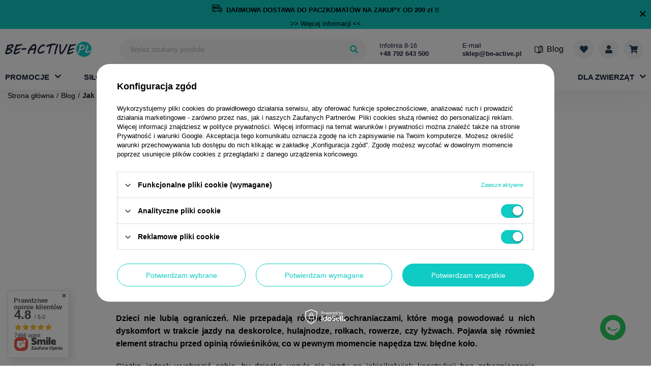

--- FILE ---
content_type: text/html; charset=utf-8
request_url: https://be-active.pl/Jak-zachecic-dziecko-do-noszenia-kasku-i-ochraniaczy-blog-pol-1613745887.html
body_size: 32878
content:
<!DOCTYPE html>

<html lang="pl" style="--bars-height:0px;">
<head>
                        
    <meta http-equiv="Content-Type" content="text/html; charset=utf-8"/>
    <meta http-equiv="Content-Language" content="pol"/>
    <meta name="viewport" content="initial-scale=1.0, maximum-scale=2.0, width=device-width">
            <meta http-equiv="X-UA-Compatible" content="IE=edge"/>
                <title> Jak zachęcić dziecko do noszenia kasku i ochraniaczy? - Blog BE-ACTIVE.PL </title>
                    <meta name="description"
              content="  Jak zachęcić dziecko do noszenia kasku i ochraniaczy? - sprawdź o czym napisaliśmy w ostatnim wpisie ☑️ Wejdź teraz na Be-active.pl!"/>
    
            <meta name="theme-color" content="#0090f6"/>
        <meta name="msapplication-navbutton-color" content="#0090f6"/>
        <meta name="apple-mobile-web-app-status-bar-style" content="#0090f6"/>
        <link rel="apple-touch-icon" sizes="57x57" href="/data/designs/smarty/5_48/gfx/pol/apple-icon-57x57.png">
<link rel="apple-touch-icon" sizes="60x60" href="/data/designs/smarty/5_48/gfx/pol/apple-icon-60x60.png">
<link rel="apple-touch-icon" sizes="72x72" href="/data/designs/smarty/5_48/gfx/pol/apple-icon-72x72.png">
<link rel="apple-touch-icon" sizes="76x76" href="/data/designs/smarty/5_48/gfx/pol/apple-icon-76x76.png">
<link rel="apple-touch-icon" sizes="114x114" href="/data/designs/smarty/5_48/gfx/pol/apple-icon-114x114.png">
<link rel="apple-touch-icon" sizes="120x120" href="/data/designs/smarty/5_48/gfx/pol/apple-icon-120x120.png">
<link rel="apple-touch-icon" sizes="144x144" href="/data/designs/smarty/5_48/gfx/pol/apple-icon-144x144.png">
<link rel="apple-touch-icon" sizes="152x152" href="/data/designs/smarty/5_48/gfx/pol/apple-icon-152x152.png">
<link rel="apple-touch-icon" sizes="180x180" href="/data/designs/smarty/5_48/gfx/pol/apple-icon-180x180.png">
<link rel="icon" type="image/png" sizes="192x192"  href="/data/designs/smarty/5_48/gfx/pol/android-icon-192x192.png">
<link rel="icon" type="image/png" sizes="32x32" href="/data/designs/smarty/5_48/gfx/pol/favicon-32x32.png">
<link rel="icon" type="image/png" sizes="96x96" href="/data/designs/smarty/5_48/gfx/pol/favicon-96x96.png">
<link rel="icon" type="image/png" sizes="16x16" href="/data/designs/smarty/5_48/gfx/pol/favicon-16x16.png">
    <link rel="stylesheet" type="text/css"
          href="/data/designs/smarty/5_48/gfx/pol/css/blog.css.gzip?r=1768569144"/>
    <script>
        const Config = {
            vars: {
                isLogged: false,
            },
            txt: {
                browser: {
                    text_1: 'Ups, Twoja przeglądarka nie jest obsługiwana.',
                    text_2: 'Jeśli jednak chcesz korzystać ze wszystkich <b>najnowszych i najciekawszych funkcji</b> sklepu BeActive zainstaluj nowszą przeglądarkę <b>w pełni obsługiwaną i bezpieczną</b>.',
                    text_3: '<b>Pobierz najnowszą wersję obsługiwanych przeglądarek:</b>',
                    text_download: 'Pobierz',
                    text_btn: 'Nie, dziękuję.',
                    chrome: {
                        company: 'Google',
                        name: 'Chrome',
                        link: 'https://www.google.com/chrome/',
                    },
                    firefox: {
                        company: 'Mozilla',
                        name: 'Firefox',
                        link: 'https://www.mozilla.org/firefox/download/thanks/',
                    },
                    opera: {
                        company: 'Opera Software',
                        name: 'Opera',
                        link: 'https://www.opera.com/download',
                    },
                    safari: {
                        company: 'Apple',
                        name: 'Safari',
                        link: '',
                    },
                    edge: {
                        company: 'Microsoft',
                        name: 'Edge',
                        link: 'https://www.microsoft.com/edge',
                    },
                },
            },
            prefix: 'src="/data/designs/smarty/5_48/gfx/pol/'.replace('src="', ''),
        };
    </script>
    <script>Config.vars.product = {id: '',currency: 'zł',currencyFormat: '###,##0.00',currencyBeforeValue: 'false',currencySpace: 'true',currencyDecimalSeparator: ',',currencyGroupSeparator: ' ',unit: '',unitPlural: '',unitSellBy: '',unitPrecision: '',price: {},sizes: {}}</script>
                        <meta name="robots" content="index,follow"/>
                <meta name="expires" content="never"/>
                <meta name="distribution" content="global"/>
                <meta name="rating" content="general"/>
                <meta name="Author" content="BE-ACTIVE.PL Sp. z o.o. na bazie IdoSell (www.idosell.com/shop)."/>
            
<!-- Begin LoginOptions html -->

<style>
#client_new_social .service_item[data-name="service_Apple"]:before, 
#cookie_login_social_more .service_item[data-name="service_Apple"]:before,
.oscop_contact .oscop_login__service[data-service="Apple"]:before {
    display: block;
    height: 2.6rem;
    content: url('/gfx/standards/apple.svg?r=1743165583');
}
.oscop_contact .oscop_login__service[data-service="Apple"]:before {
    height: auto;
    transform: scale(0.8);
}
#client_new_social .service_item[data-name="service_Apple"]:has(img.service_icon):before,
#cookie_login_social_more .service_item[data-name="service_Apple"]:has(img.service_icon):before,
.oscop_contact .oscop_login__service[data-service="Apple"]:has(img.service_icon):before {
    display: none;
}
</style>

<!-- End LoginOptions html -->

<!-- Open Graph -->
<meta property="og:type" content="article"><meta property="og:url" content="https://be-active.pl/Jak-zachecic-dziecko-do-noszenia-kasku-i-ochraniaczy-blog-pol-1613745887.html
"><meta property="og:title" content="Jak zachęcić dziecko do noszenia kasku i ochraniaczy?"><meta property="og:description" content="Kiedy warto nosić kask i ochraniacz? O tym w dzisiejszym wpisie!"><meta property="og:site_name" content="BE-ACTIVE.PL Sp. z o.o."><meta property="og:locale" content="pl_PL"><meta property="og:image" content="https://be-active.pl/data/include/img/news/1613745887.jpg"><meta property="og:image:width" content="320"><meta property="og:image:height" content="200"><link rel="manifest" href="https://be-active.pl/data/include/pwa/1/manifest.json?t=3"><meta name="apple-mobile-web-app-capable" content="yes"><meta name="apple-mobile-web-app-status-bar-style" content="black"><meta name="apple-mobile-web-app-title" content="be-active.pl"><link rel="apple-touch-icon" href="/data/include/pwa/1/icon-128.png"><link rel="apple-touch-startup-image" href="/data/include/pwa/1/logo-512.png" /><meta name="msapplication-TileImage" content="/data/include/pwa/1/icon-144.png"><meta name="msapplication-TileColor" content="#2F3BA2"><meta name="msapplication-starturl" content="/"><script type="application/javascript">var _adblock = true;</script><script async src="/data/include/advertising.js"></script><script type="application/javascript">var statusPWA = {
                online: {
                    txt: "Połączono z internetem",
                    bg: "#5fa341"
                },
                offline: {
                    txt: "Brak połączenia z internetem",
                    bg: "#eb5467"
                }
            }</script><script async type="application/javascript" src="/ajax/js/pwa_online_bar.js?v=1&r=6"></script><script >
window.dataLayer = window.dataLayer || [];
window.gtag = function gtag() {
dataLayer.push(arguments);
}
gtag('consent', 'default', {
'ad_storage': 'denied',
'analytics_storage': 'denied',
'ad_personalization': 'denied',
'ad_user_data': 'denied',
'wait_for_update': 500
});

gtag('set', 'ads_data_redaction', true);
</script><script id="iaiscript_1" data-requirements="W10=" data-ga4_sel="ga4script">
window.iaiscript_1 = `<${'script'}  class='google_consent_mode_update'>
gtag('consent', 'update', {
'ad_storage': 'granted',
'analytics_storage': 'granted',
'ad_personalization': 'granted',
'ad_user_data': 'granted'
});
</${'script'}>`;
</script>
<!-- End Open Graph -->

<link rel="canonical" href="https://be-active.pl/Jak-zachecic-dziecko-do-noszenia-kasku-i-ochraniaczy-blog-pol-1613745887.html" />

                <!-- Global site tag (gtag.js) -->
                <script  async src="https://www.googletagmanager.com/gtag/js?id=AW-652854879"></script>
                <script >
                    window.dataLayer = window.dataLayer || [];
                    window.gtag = function gtag(){dataLayer.push(arguments);}
                    gtag('js', new Date());
                    
                    gtag('config', 'AW-652854879');
gtag('config', 'G-BXNCSXF84Q');

                </script>
                            <!-- Google Tag Manager -->
                    <script >(function(w,d,s,l,i){w[l]=w[l]||[];w[l].push({'gtm.start':
                    new Date().getTime(),event:'gtm.js'});var f=d.getElementsByTagName(s)[0],
                    j=d.createElement(s),dl=l!='dataLayer'?'&l='+l:'';j.async=true;j.src=
                    'https://www.googletagmanager.com/gtm.js?id='+i+dl;f.parentNode.insertBefore(j,f);
                    })(window,document,'script','dataLayer','GTM-PM3CFW3');</script>
            <!-- End Google Tag Manager -->
<!-- Begin additional html or js -->


<!--1|1|1| modified: 2022-09-22 11:17:32-->
<style type="text/css">

#ck_dsclr {
	background: #ffffff none repeat scroll 0 0 !important;
    border-bottom: 1px solid #eeeeee !important;
    border-top: 1px solid #eeeeee !important;
}
/* poprawka przesunięcie  */
  @media (min-width: 757px){
#ck_dsclr_v2.ck_dsclr_v2.--blocked {
left:50%!important;
}
} 
/* a tu jej koniec */
#ck_dsclr_sub {
	font-size: 12px;
}

#ckdsclmrshtdwn {
  background: #00abbe none repeat scroll 0 0 !important;
  border: 1px solid #00abbe;
}

#ckdsclmrshtdwn:hover {
  background: #333a4d none repeat scroll 0 0 !important;
  border: 1px solid #333a4d;
}

@media only screen and (min-width: 1600px) {
#contact_box { display: block; right: 10px; }
}

</style>
<!--15|1|1-->
<style>
section.newsletter {
    display: none !important;
}
</style>
<!--18|1|1-->
<style>
.products  .free_shipping {
display: none !Important;
}
</style>
<!--2|1|2-->
<meta name="google-site-verification" content="ru7rDFKSGR8Cmqsl4r1W71KNdnW6-022ZYgVt8u8l20" />
<!--4|1|4-->
<meta name="google-site-verification" content="7ArxhCxKygXVwvWrL3BzlAYsoooYWHYBOrqpX45ckPI" />

<!--10|1|9-->
<meta name="facebook-domain-verification" content="spon2gnfy1l0375funlp8oiy4z8o6r" />
<!--13|1|10| modified: 2022-07-01 11:59:57-->
<style>
  #ck_dsclr_v2 {
    top: 0px;
    transform: none;
    padding-top: 15px;
  }
  #ck_dsclr_sub_v2 {
    padding-bottom: 85px !important;
    height: 100%;
  }
  #ckdsclmrshtdwn_v2 .ck_dsclr__btn_v2 {
    white-space: break-spaces;
  }
  @media (min-width: 757px) {
    #ck_dsclr_v2 {
      top: 50%;
      left: 50%;
      transform: translate(-50%, -50%);
    }
    #ck_dsclr_sub_v2 {
      padding: 10px 20px 120px !important;
      height: 100%;
      overflow: auto;
    }
    .ck_dsclr__btns_v2 {
      position: absolute;
      bottom: -1px;
      left: 0px;
      background: white;
      padding: 10px 20px 0;
      border-radius: 0 0 5px 5px;
      box-shadow: 0 2px 4px rgb(0 0 0 / 10%), 0 -2px 4px rgb(0 0 0 / 10%);
    }
    .ck_dsclr__btns_v2.ck_dsclr_v2_boxshadow {
      padding-bottom: 20px;
    }
  }
</style>
<!--14|1|12| modified: 2022-08-17 13:51:54-->
<meta name="google-site-verification" content="8ihhjH7sm_n8Z7FQQAR1R2g8jvDbdnh0bKhUQixO2Qs" />
<!--16|1|13| modified: 2023-05-17 09:46:22-->
<meta name="p:domain_verify" content="4cfef2660b355d3a69175f44892de4da"/>

<!--19|1|14| modified: 2025-07-08 12:25:35-->
<style>
    .yt-video-section__close{ z-index: 9; }
    .menu__links .blog_link i{ margin-right: 0.7rem}
    #main_banner1 img{ max-width: unset !important; }
</style>
<!--20|1|15| modified: 2025-01-27 14:34:59-->
<style>
li.footer__link.--rebates {
    display: none !important;
}
div#client_cards {
    display: none !important;
}
</style
<!--22|1|17| modified: 2025-12-12 08:18:36-->
<script async src="https://app.responso.com/settings/integration/chat/proxy/int_cha_83a0a0922aa27fdbca6d752d8ef57a6e3b8fb5fec06ae1999acd94acf647ab65"></script>

<!-- End additional html or js -->

</head>
<body class="page__blog-item d-flex flex-column">
<script src="/data/designs/smarty/5_48/gfx/pol/js/notSupported.bundle.js.gz?r=1768569144"></script>
<div id="viewType" class="d-none"></div><!--Sugerowany sklep dla języka (menu_suggested_shop_for_language, 112162.1)-->
  <header class="sticky">
    <div class="container d-flex flex-wrap align-items-center justify-content-md-between px-1 px-md-0 px-lg-2">
        <div class="bars_top bars"><div class="bars__item" id="bar29" data-close="true" style="--background-color:#10cac4;--border-color:#10cac4;--font-color:;"><div class="bars__wrapper"><div class="bars__content"> <div style="padding-top: 8px; padding-bottom: 8px;"><a href="https://be-active.pl" aria-label="Darmowa dostawa"> <p class="cm__text"><img src="https://be-active.pl/data/include/cms//logo-free.svg?v=1709735306081" border="0" alt="" width="20" height="15" /> <a href="https://be-active.pl" aria-label="Darmowa dostawa"> <strong>DARMOWA DOSTAWA DO PACZKOMATÓW NA ZAKUPY OD 200 zł !!</strong></a></p> </strong></strong> </a></div> <a href="https://be-active.pl/pol-delivery.html" target="_blank" aria-label="Więcej informacji">>> Więcej informacji <<</a></div><a href="#closeBar" class="bars__close" aria-label="Zamknąć pasek"></a></div></div></div><script>document.documentElement.style.setProperty('--bars-height',`${document.querySelector('.bars_top').offsetHeight}px`);</script>        <!--Górne menu (menu_top, 106526.1)-->
<section id="logo" class="logo mr-auto mr-md-0 col-6 col-md-2 d-flex align-items-center pl-2 pr-0 pr-md-3 pl-md-0">
  <a class="d-flex align-items-center" href="/" target="_self">
          <img src="/data/gfx/mask/pol/logo_1_big.png" alt="Domowa siłownia z be-active.pl" width="170" height="30" />
      </a>
</section>
              <!--Szybkie wyszukiwanie (menu_search, 106472.1)-->
<form method="get" id="menu_search" class="menu__search col-md-5"  action="https://be-active.pl/search.php" action="/search.php">
  <label class="d-md-none">
      <svg xmlns="http://www.w3.org/2000/svg" viewBox="0 0 16 16"><path d="M7.781-.156A.723.723,0,0,1,8,.375a.723.723,0,0,1-.219.531l-.875.875a.754.754,0,0,1-1.062,0L2.719-1.344A.723.723,0,0,1,2.5-1.875v-.5A6.3,6.3,0,0,1-1.5-1,6.261,6.261,0,0,1-6.094-2.906,6.261,6.261,0,0,1-8-7.5a6.261,6.261,0,0,1,1.906-4.594A6.261,6.261,0,0,1-1.5-14a6.261,6.261,0,0,1,4.594,1.906A6.261,6.261,0,0,1,5-7.5a6.3,6.3,0,0,1-1.375,4h.5a.723.723,0,0,1,.531.219ZM-4.328-4.672A3.854,3.854,0,0,0-1.5-3.5,3.854,3.854,0,0,0,1.328-4.672,3.854,3.854,0,0,0,2.5-7.5a3.854,3.854,0,0,0-1.172-2.828A3.854,3.854,0,0,0-1.5-11.5a3.854,3.854,0,0,0-2.828,1.172A3.854,3.854,0,0,0-5.5-7.5,3.854,3.854,0,0,0-4.328-4.672Z" transform="translate(8 14)" /></svg>
  </label>
  <div class="menu__search-wrapper">
    <div class="f-group mb-0">
      <input id="menu_search_text" type="text" name="text" class="f-control" autocomplete="off"  placeholder="Wpisz szukany produkt" />
    </div>
    <button class="menu__search-btn d-none d-md-flex align-items-center justify-content-center" type="submit" aria-label="Wyszukaj">
      <svg xmlns="http://www.w3.org/2000/svg" viewBox="0 0 16 16"><path d="M7.781-.156A.723.723,0,0,1,8,.375a.723.723,0,0,1-.219.531l-.875.875a.754.754,0,0,1-1.062,0L2.719-1.344A.723.723,0,0,1,2.5-1.875v-.5A6.3,6.3,0,0,1-1.5-1,6.261,6.261,0,0,1-6.094-2.906,6.261,6.261,0,0,1-8-7.5a6.261,6.261,0,0,1,1.906-4.594A6.261,6.261,0,0,1-1.5-14a6.261,6.261,0,0,1,4.594,1.906A6.261,6.261,0,0,1,5-7.5a6.3,6.3,0,0,1-1.375,4h.5a.723.723,0,0,1,.531.219ZM-4.328-4.672A3.854,3.854,0,0,0-1.5-3.5,3.854,3.854,0,0,0,1.328-4.672,3.854,3.854,0,0,0,2.5-7.5a3.854,3.854,0,0,0-1.172-2.828A3.854,3.854,0,0,0-1.5-11.5a3.854,3.854,0,0,0-2.828,1.172A3.854,3.854,0,0,0-5.5-7.5,3.854,3.854,0,0,0-4.328-4.672Z" transform="translate(8 14)" /></svg>
    </button>
    <button type="button" class="--close d-md-none ml-2">
      <i class="icon-remove"></i>
    </button>
  </div>
</form>
        <!--Buttony sekcji 3 (menu_buttons3, 108143.1)-->
    <div id="menu_buttons3" class="col-md-3 d-none d-md-inline-flex px-2"> <div class="row flex-nowrap align-items-center">
        <div class="col-md-6 d-inline-flex flex-wrap px-md-1 px-lg-3">
          <span>Infolinia 8-16</span>
          <a href="tel:0048792643500">
            <strong>+48 792 643 500</strong>
          </a>
        </div>
        <div class="col-md-6 d-inline-flex flex-wrap px-md-1 px-lg-3">
          <span>E-mail</span>
          <a href="mailto:sklep@be-active.pl">
            <strong>sklep@be-active.pl</strong>
          </a>
        </div>
      </div>
 </div>         <section class="menu__links d-flex align-items-center">
    <!--Ustawienia języka oraz walut (menu_settings, 109097.1)-->
<div id="menu_settings" class="menu__settings d-none align-items-center justify-content-center justify-content-lg-end"><button type="button" class="--trigger"><span class="menu_settings_language">pl</span><span class="--separator"> / </span><span class="menu_settings_currency">PLN</span></button><form class="menu__settings-form --fade-left" method="post" action="https://be-active.pl/settings.php" action="/settings.php" ><div class="--mobile-label d-flex d-md-none"><button type="button" class="--close d-md-none nav-header"><span class="nav-link">Wróć</span></button><button type="button" class="navbar-toggler" aria-label="Otwórz menu"><div class="hamburger --squeeze"><svg width="14" height="14" viewBox="0 0 14 14"><rect width="14" height="2" x="0" y="0" fill="#192239"/><rect width="14" height="2" x="0" y="5" fill="#192239"/><rect width="14" height="2" x="0" y="10" fill="#192239"/></svg></div></button></div><div class="menu__setting --country"><select class="f-select" name="country" data-label="Dostawa do "><option value="1143020003" selected="selected">Polska</option><option value="1143020220" >Włochy</option></select></div><div class="--button"><button class="btn --solid --medium" type="submit">Zastosuj zmiany</button></div></form></div>
  <a class="blog_link d-none d-lg-flex" href="/blog-pol.phtml" title="Blog">
    <i class="icon-book"></i> <span>Blog</span>
  </a>

  <a class="menu__link --list --icon" title="Lista zakupowa" href="https://be-active.pl/basketedit.php?mode=2">
    <div class="menu__link-wrapper">
      <div class="menu__link-top">
        <svg xmlns="http://www.w3.org/2000/svg" width="16.012" height="14" viewBox="0 0 16.012 14">
  <path id="Path_367" data-name="Path 367" d="M14.469-12.031a4.291,4.291,0,0,1,1.563,3.188,4.159,4.159,0,0,1-1.25,3.281L8.75.688a.983.983,0,0,1-1.437,0L1.281-5.562A4.159,4.159,0,0,1,.031-8.844a4.291,4.291,0,0,1,1.563-3.187,3.881,3.881,0,0,1,2.953-.953,4.389,4.389,0,0,1,2.859,1.359L8.031-11l.625-.625a4.389,4.389,0,0,1,2.859-1.359A3.881,3.881,0,0,1,14.469-12.031Z" transform="translate(-0.025 13)"/>
</svg>
      </div>
      <div class="menu__link-bottom d-none">
        Twoja lista
      </div>
    </div>
  </a>
  <a class="menu__link --user --icon" href="https://be-active.pl/login.php" aria-label="Moje konto">
    <div class="menu__link-wrapper">
      <div class="menu__link-top">
        <svg xmlns="http://www.w3.org/2000/svg" width="14" height="16" viewBox="0 0 14 16">
  <path id="Path_368" data-name="Path 368" d="M9.828-7.172A3.854,3.854,0,0,1,7-6,3.854,3.854,0,0,1,4.172-7.172,3.854,3.854,0,0,1,3-10a3.854,3.854,0,0,1,1.172-2.828A3.854,3.854,0,0,1,7-14a3.854,3.854,0,0,1,2.828,1.172A3.854,3.854,0,0,1,11-10,3.854,3.854,0,0,1,9.828-7.172ZM9.813-5a4.03,4.03,0,0,1,2.953,1.234A4.03,4.03,0,0,1,14-.812V.5a1.447,1.447,0,0,1-.437,1.063A1.447,1.447,0,0,1,12.5,2H1.5A1.447,1.447,0,0,1,.438,1.563,1.447,1.447,0,0,1,0,.5V-.812A4.03,4.03,0,0,1,1.234-3.766,4.03,4.03,0,0,1,4.188-5h.531A5.427,5.427,0,0,0,7-4.5,5.427,5.427,0,0,0,9.281-5Z" transform="translate(0 14)"/>
</svg>
      </div>
      <div class="menu__link-bottom d-none">
        Twoje konto
      </div>
    </div>
  </a>
  <div class="menu__dropdown-basket">
    <div id="basket__product-list" class="navbar__wrapper">
      <img class="loader" src="/data/designs/smarty/5_48/gfx/pol/loader.svg" alt="loader">

      <div id="basket__empty" class="basket__empty">
        <h3>Twój koszyk jest pusty.</h3>
        <p>Dodaj do niego produkty, aby złożyć zamówienie :)</p>
      </div>
      <div id="basket__upper" class="basket__upper  d-none">
      </div>
      <div id="basket__lower" class="basket__lower ">
        <div class="basket__summary-costs">
          <div class="--cost">
            <span class="--label">Wartość zamówienia:</span>
            <strong id="worth" class="--price-wrap --price"></strong>
          </div>
          <div class="shipping --cost">
            <span class="--label">Dostawa od:</span>
            <strong id="shippingCost" class="--price-wrap --price"></strong>
          </div>
          <div class="basket__summary-total">
            <strong class="--label">Razem:</strong>
            <div class="--price-wrap">
              <strong id="totalCost" class="--price"></strong>
            </div>
          </div>
        </div>
        <div class="basket__buttons">
          <a class="btn --solid" href="/basketedit.php" id="basket_go_next">
            Przejdź do koszyka
          </a>
        </div>
      </div>
    </div>
  <a class="menu__link --basket --icon --empty" title="Twój koszyk" href="https://be-active.pl/basketedit.php">
    <div class="menu__link-wrapper">
      <div class="menu__link-top">
        <svg xmlns="http://www.w3.org/2000/svg" width="17.997" height="16" viewBox="0 0 17.997 16">
  <path id="Path_369" data-name="Path 369" d="M16.5-4.594A.669.669,0,0,1,15.781-4H6.625l.188,1h8.406a.682.682,0,0,1,.563.281.757.757,0,0,1,.156.625l-.187.781a1.607,1.607,0,0,1,1,1.563,1.684,1.684,0,0,1-.516,1.234,1.735,1.735,0,0,1-2.469,0A1.684,1.684,0,0,1,13.25.25,1.645,1.645,0,0,1,13.781-1H7.219A1.645,1.645,0,0,1,7.75.25a1.684,1.684,0,0,1-.516,1.234,1.735,1.735,0,0,1-2.469,0A1.684,1.684,0,0,1,4.25.25a1.691,1.691,0,0,1,.875-1.531L2.938-12H.75a.723.723,0,0,1-.531-.219A.723.723,0,0,1,0-12.75v-.5a.723.723,0,0,1,.219-.531A.723.723,0,0,1,.75-14H3.969a.684.684,0,0,1,.453.172.794.794,0,0,1,.266.422L4.969-12H17.25a.712.712,0,0,1,.594.281.677.677,0,0,1,.125.625Z" transform="translate(0 14)"/>
</svg>
      </div>
      <div class="menu__link-bottom d-none">
        Koszyk
      </div>
    </div>
  </a>
</div>
  <button type="button" class="navbar-toggler" aria-label="Otwórz menu">
    <div class="hamburger --squeeze">
      <svg width="14" height="14" viewBox="0 0 14 14">
        <rect width="14" height="2" x="0" y="0" fill="#192239"/>
        <rect width="14" height="2" x="0" y="5" fill="#192239"/>
        <rect width="14" height="2" x="0" y="10" fill="#192239"/>
      </svg>
    </div>
  </button>
</section>
        <!--Menu - Drzewo 1 (menu_categories, 106527.1)--><nav id="menu_categories" class="col-md-12 px-0"><div class="navbar-collapse" id="menu_navbar"><ul class="navbar-nav"><li class="nav-item relative --has-subnav"><a href="https://be-active.pl/Promocja-spromo-pol.html" target="_self" title="Promocje" class="nav-link "><span class="nav-link__text">Promocje</span></a><div class="navbar__wrapper"><div class="--overflow-scroll --mobile"><div class="--top d-md-flex"><ul class="navbar-subnav"><li class="nav-item"><a class="nav-link " data-child="1" href="https://be-active.pl/Promocja-silownia.html">promocje siłownia</a></li><li class="nav-item"><a class="nav-link " data-child="2" href="https://be-active.pl/Promocja-fitness.html">promocje fitness</a></li><li class="nav-item"><a class="nav-link " data-child="3" href="https://be-active.pl/Promocja-sport-i-rekreacja.html">promocje sport i rekreacja </a></li><li class="nav-item"><a class="nav-link " data-child="4" href="https://be-active.pl/Promocja-skating.html">promocje skating</a></li><li class="nav-item"><a class="nav-link " data-child="5" href="https://be-active.pl/Promocja-turystyka.html">promocje turystyka</a></li><li class="nav-item"><a class="nav-link " data-child="6" href="/pol_m_Promocje_outlet-379.html">outlet</a></li><li class="nav-item --all d-md-none"><a class="nav-link" href="https://be-active.pl/Promocja-spromo-pol.html">Zobacz wszystkie  Promocje</a></li></ul><div class="navbar-subnav--right"><div class="navbar-items--list"></div></div></div></div></div></li><li class="nav-item --has-subnav"><a href="/pol_m_silownia-100.html" target="_self" title="siłownia" class="nav-link "><span class="nav-link__text">siłownia</span></a><div class="navbar__wrapper"><div class="--overflow-scroll --mobile"><div class="--top d-md-flex"><ul class="navbar-subnav"><li class="nav-item"><a class="nav-link --has-child" data-child="1" href="/pol_m_silownia_Zestawy-do-cwiczen-161.html">Zestawy do ćwiczeń</a></li><li class="nav-item"><a class="nav-link --has-child" data-child="2" href="/pol_m_silownia_Lawki-treningowe-154.html">Ławki treningowe</a></li><li class="nav-item"><a class="nav-link --has-child" data-child="3" href="/pol_m_silownia_Hantle-160.html">Hantle</a></li><li class="nav-item"><a class="nav-link --has-child" data-child="4" href="/pol_m_silownia_Obciazenia-talerze-i-krazki-158.html">Obciążenia, talerze i krążki</a></li><li class="nav-item"><a class="nav-link --has-child" data-child="5" href="/pol_m_silownia_Gryfy-157.html">Gryfy</a></li><li class="nav-item"><a class="nav-link --has-child" data-child="6" href="/pol_m_silownia_Kettlebell-164.html">Kettlebell</a></li><li class="nav-item"><a class="nav-link " data-child="7" href="/pol_m_silownia_Stojaki-pod-sztange-602.html">Stojaki pod sztangę</a></li><li class="nav-item"><a class="nav-link --has-child" data-child="8" href="/pol_m_silownia_Uchwyty-i-drazki-855.html">Uchwyty i drążki</a></li><li class="nav-item"><a class="nav-link --has-child" data-child="9" href="/pol_m_silownia_Akcesoria-do-treningu-silowego-2091.html">Akcesoria do treningu siłowego</a></li><li class="nav-item"><a class="nav-link --has-child" data-child="10" href="/pol_m_silownia_Wyposazenie-silowni-285.html">Wyposażenie siłowni</a></li><li class="nav-item"><a class="nav-link " data-child="11" href="/pol_m_silownia_Atlasy-i-suwnice-159.html">Atlasy i suwnice</a></li><li class="nav-item --all d-md-none"><a class="nav-link" href="/pol_m_silownia-100.html">Zobacz wszystkie  siłownia</a></li></ul><div class="navbar-subnav--right"><div class="navbar-items--list"><ul class="navbar-subsubnav" data-child_id="1"><div class="d-flex flex-column"><li class="nav-item"><a class="nav-link" data-child="2" href="/pol_m_silownia_Zestawy-do-cwiczen_z-lawkami-162.html">z ławkami</a></li><li class="nav-item"><a class="nav-link" data-child="2" href="/pol_m_silownia_Zestawy-do-cwiczen_sztangi-163.html">sztangi</a></li></div><li class="nav-item --all d-md-none"><a class="nav-link" href="/pol_m_silownia_Zestawy-do-cwiczen-161.html">Zobacz wszystkie  Zestawy do ćwiczeń</a></li></ul><ul class="navbar-subsubnav" data-child_id="2"><div class="d-flex flex-column"><li class="nav-item"><a class="nav-link" data-child="2" href="/pol_m_silownia_Lawki-treningowe_do-wyciskania-811.html">do wyciskania</a></li><li class="nav-item"><a class="nav-link" data-child="2" href="/pol_m_silownia_Lawki-treningowe_do-brzuszkow-812.html">do brzuszków</a></li></div><li class="nav-item --all d-md-none"><a class="nav-link" href="/pol_m_silownia_Lawki-treningowe-154.html">Zobacz wszystkie  Ławki treningowe</a></li></ul><ul class="navbar-subsubnav" data-child_id="3"><div class="d-flex flex-column"><li class="nav-item"><a class="nav-link" data-child="2" href="/pol_m_silownia_Hantle_bitumiczne-604.html">bitumiczne</a></li><li class="nav-item"><a class="nav-link" data-child="2" href="/pol_m_silownia_Hantle_HEX-860.html">HEX</a></li><li class="nav-item"><a class="nav-link" data-child="2" href="/pol_m_silownia_Hantle_zeliwne-603.html">żeliwne</a></li></div><li class="nav-item --all d-md-none"><a class="nav-link" href="/pol_m_silownia_Hantle-160.html">Zobacz wszystkie  Hantle</a></li></ul><ul class="navbar-subsubnav" data-child_id="4"><div class="d-flex flex-column"><li class="nav-item"><a class="nav-link" data-child="2" href="/pol_m_silownia_Obciazenia-talerze-i-krazki_bitumiczne-260.html">bitumiczne</a></li><li class="nav-item"><a class="nav-link" data-child="2" href="/pol_m_silownia_Obciazenia-talerze-i-krazki_zeliwne-259.html">żeliwne</a></li><li class="nav-item"><a class="nav-link" data-child="2" href="/pol_m_silownia_Obciazenia-talerze-i-krazki_powlekane-280.html">powlekane</a></li><li class="nav-item"><a class="nav-link" data-child="2" href="/pol_m_silownia_Obciazenia-talerze-i-krazki_bumper-843.html">bumper</a></li></div><li class="nav-item --all d-md-none"><a class="nav-link" href="/pol_m_silownia_Obciazenia-talerze-i-krazki-158.html">Zobacz wszystkie  Obciążenia, talerze i krążki</a></li></ul><ul class="navbar-subsubnav" data-child_id="5"><div class="d-flex flex-column"><li class="nav-item"><a class="nav-link" data-child="2" href="/pol_m_silownia_Gryfy_gryfy-proste-241.html">gryfy proste</a></li><li class="nav-item"><a class="nav-link" data-child="2" href="/pol_m_silownia_Gryfy_gryfy-lamane-242.html">gryfy łamane</a></li><li class="nav-item"><a class="nav-link" data-child="2" href="/pol_m_silownia_Gryfy_gryfy-do-hantli-243.html">gryfy do hantli</a></li><li class="nav-item"><a class="nav-link" data-child="2" href="/pol_m_silownia_Gryfy_olimpijskie-861.html">olimpijskie</a></li><li class="nav-item"><a class="nav-link" data-child="2" href="/pol_m_silownia_Gryfy_gryfy-heksagonalne-348.html">gryfy heksagonalne</a></li></div><li class="nav-item --all d-md-none"><a class="nav-link" href="/pol_m_silownia_Gryfy-157.html">Zobacz wszystkie  Gryfy</a></li></ul><ul class="navbar-subsubnav" data-child_id="6"><div class="d-flex flex-column"><li class="nav-item"><a class="nav-link" data-child="2" href="/pol_m_silownia_Kettlebell_bitumiczne-852.html">bitumiczne</a></li><li class="nav-item"><a class="nav-link" data-child="2" href="/pol_m_silownia_Kettlebell_powlekane-853.html">powlekane</a></li><li class="nav-item"><a class="nav-link" data-child="2" href="/pol_m_silownia_Kettlebell_zeliwne-851.html">żeliwne</a></li><li class="nav-item"><a class="nav-link" data-child="2" href="/pol_m_silownia_Kettlebell_regulowane-854.html">regulowane</a></li></div><li class="nav-item --all d-md-none"><a class="nav-link" href="/pol_m_silownia_Kettlebell-164.html">Zobacz wszystkie  Kettlebell</a></li></ul><ul class="navbar-subsubnav" data-child_id="8"><div class="d-flex flex-column"><li class="nav-item"><a class="nav-link" data-child="2" href="/pol_m_silownia_Uchwyty-i-drazki_drazki-do-podciagania-2088.html">drążki do podciągania</a></li><li class="nav-item"><a class="nav-link" data-child="2" href="/pol_m_silownia_Uchwyty-i-drazki_uchwyty-do-wyciagu-2089.html">uchwyty do wyciągu</a></li><li class="nav-item"><a class="nav-link" data-child="2" href="/pol_m_silownia_Uchwyty-i-drazki_uchwyty-do-pompek-2090.html">uchwyty do pompek</a></li><li class="nav-item"><a class="nav-link" data-child="2" href="/pol_m_silownia_Uchwyty-i-drazki_pozostale-2189.html">pozostałe</a></li></div><li class="nav-item --all d-md-none"><a class="nav-link" href="/pol_m_silownia_Uchwyty-i-drazki-855.html">Zobacz wszystkie  Uchwyty i drążki</a></li></ul><ul class="navbar-subsubnav" data-child_id="9"><div class="d-flex flex-column"><li class="nav-item"><a class="nav-link" data-child="2" href="/pol_m_silownia_Akcesoria-do-treningu-silowego_paski-do-martwego-ciagu-2092.html">paski do martwego ciągu</a></li><li class="nav-item"><a class="nav-link" data-child="2" href="/pol_m_silownia_Akcesoria-do-treningu-silowego_pasy-kulturystyczne-2093.html">pasy kulturystyczne</a></li><li class="nav-item"><a class="nav-link" data-child="2" href="/pol_m_silownia_Akcesoria-do-treningu-silowego_pasy-obciazeniowe-2191.html">pasy obciążeniowe</a></li><li class="nav-item"><a class="nav-link" data-child="2" href="/pol_m_silownia_Akcesoria-do-treningu-silowego_rekawice-na-silownie-2094.html">rękawice na siłownię</a></li><li class="nav-item"><a class="nav-link" data-child="2" href="/pol_m_silownia_Akcesoria-do-treningu-silowego_obciazniki-na-nogi-i-rece-2095.html">obciążniki na nogi i ręce</a></li><li class="nav-item"><a class="nav-link" data-child="2" href="/pol_m_silownia_Akcesoria-do-treningu-silowego_kolka-i-walki-do-cwiczen-2096.html">kółka i wałki do ćwiczeń</a></li><li class="nav-item"><a class="nav-link" data-child="2" href="/pol_m_silownia_Akcesoria-do-treningu-silowego_opaski-treningowe-na-kostke-2097.html">opaski treningowe na kostkę</a></li><li class="nav-item"><a class="nav-link" data-child="2" href="/pol_m_silownia_Akcesoria-do-treningu-silowego_sciskacze-2098.html">ściskacze</a></li><li class="nav-item"><a class="nav-link" data-child="2" href="/pol_m_silownia_Akcesoria-do-treningu-silowego_worki-obciazeniowe-i-power-bag-2099.html">worki obciążeniowe i power bag</a></li><li class="nav-item"><a class="nav-link" data-child="2" href="/pol_m_silownia_Akcesoria-do-treningu-silowego_kliny-do-przysiadow-2190.html">kliny do przysiadów</a></li><li class="nav-item"><a class="nav-link" data-child="2" href="/pol_m_silownia_Akcesoria-do-treningu-silowego_porecze-treningowe-2100.html">poręcze treningowe</a></li></div><li class="nav-item --all d-md-none"><a class="nav-link" href="/pol_m_silownia_Akcesoria-do-treningu-silowego-2091.html">Zobacz wszystkie  Akcesoria do treningu siłowego</a></li></ul><ul class="navbar-subsubnav" data-child_id="10"><div class="d-flex flex-column"><li class="nav-item"><a class="nav-link" data-child="2" href="/pol_m_silownia_Wyposazenie-silowni_zaciski-na-gryf-844.html">zaciski na gryf</a></li><li class="nav-item"><a class="nav-link" data-child="2" href="/pol_m_silownia_Wyposazenie-silowni_mata-pod-sprzet-359.html">mata pod sprzęt</a></li><li class="nav-item"><a class="nav-link" data-child="2" href="/pol_m_silownia_Wyposazenie-silowni_nakladki-na-gryfy-2101.html">nakładki na gryfy</a></li><li class="nav-item"><a class="nav-link" data-child="2" href="/pol_m_silownia_Wyposazenie-silowni_skrzynie-plyometryczne-870.html">skrzynie plyometryczne</a></li><li class="nav-item"><a class="nav-link" data-child="2" href="/pol_m_silownia_Wyposazenie-silowni_stojaki-pod-hantle-i-gryfy-845.html">stojaki pod hantle i gryfy</a></li><li class="nav-item"><a class="nav-link" data-child="2" href="/pol_m_silownia_Wyposazenie-silowni_uchwyty-do-lin-i-pasow-2103.html">uchwyty do lin i pasów</a></li><li class="nav-item"><a class="nav-link" data-child="2" href="/pol_m_silownia_Wyposazenie-silowni_lancuchy-na-gryf-862.html">łańcuchy na gryf</a></li><li class="nav-item"><a class="nav-link" data-child="2" href="/pol_m_silownia_Wyposazenie-silowni_magnezja-809.html">magnezja</a></li></div><li class="nav-item --all d-md-none"><a class="nav-link" href="/pol_m_silownia_Wyposazenie-silowni-285.html">Zobacz wszystkie  Wyposażenie siłowni</a></li></ul></div><div class="nav-product d-none d-md-flex p-5"><div class="product --ajax" data-product="3011"><img src="/data/designs/smarty/5_48/gfx/pol/loader.svg?v=123213432" /></div></div></div></div></div></div></li><li class="nav-item --has-subnav"><a href="/pol_m_fitness-151.html" target="_self" title="fitness" class="nav-link "><span class="nav-link__text">fitness</span></a><div class="navbar__wrapper"><div class="--overflow-scroll --mobile"><div class="--top d-md-flex"><ul class="navbar-subnav"><li class="nav-item"><a class="nav-link --has-child" data-child="1" href="/pol_m_fitness_Maty-198.html">Maty</a></li><li class="nav-item"><a class="nav-link --has-child" data-child="2" href="/pol_m_fitness_Pilki-166.html">Piłki</a></li><li class="nav-item"><a class="nav-link --has-child" data-child="3" href="/pol_m_fitness_Joga-i-Pilates-2105.html">Joga i Pilates</a></li><li class="nav-item"><a class="nav-link " data-child="4" href="/pol_m_fitness_Stepy-204.html">Stepy</a></li><li class="nav-item"><a class="nav-link --has-child" data-child="5" href="/pol_m_fitness_Ciezarki-199.html">Ciężarki</a></li><li class="nav-item"><a class="nav-link --has-child" data-child="6" href="/pol_m_fitness_Rehabilitacja-i-masaz-2114.html">Rehabilitacja i masaż </a></li><li class="nav-item"><a class="nav-link " data-child="7" href="/pol_m_fitness_Skakanki-152.html">Skakanki</a></li><li class="nav-item"><a class="nav-link --has-child" data-child="8" href="/pol_m_fitness_Gumy-do-cwiczen-365.html">Gumy do ćwiczeń</a></li><li class="nav-item"><a class="nav-link --has-child" data-child="9" href="/pol_m_fitness_Tasmy-do-cwiczen-240.html">Taśmy do ćwiczeń</a></li><li class="nav-item"><a class="nav-link " data-child="10" href="/pol_m_fitness_Ekspandery-201.html">Ekspandery</a></li><li class="nav-item"><a class="nav-link " data-child="11" href="/pol_m_fitness_Sztangi-Trening-Pump-314.html">Sztangi Trening Pump</a></li><li class="nav-item"><a class="nav-link --has-child" data-child="12" href="/pol_m_fitness_Sprzet-fitness-2124.html">Sprzęt fitness</a></li><li class="nav-item"><a class="nav-link --has-child" data-child="13" href="/pol_m_fitness_Opaski-i-stabilizatory-297.html">Opaski i stabilizatory</a></li><li class="nav-item"><a class="nav-link " data-child="14" href="/pol_m_fitness_Steppery-900.html">Steppery </a></li><li class="nav-item"><a class="nav-link --has-child" data-child="15" href="/pol_m_fitness_Torby-i-plecaki-277.html">Torby i plecaki</a></li><li class="nav-item"><a class="nav-link --has-child" data-child="16" href="/pol_m_fitness_Akcesoria-fitness-196.html">Akcesoria fitness</a></li><li class="nav-item --all d-md-none"><a class="nav-link" href="/pol_m_fitness-151.html">Zobacz wszystkie  fitness</a></li></ul><div class="navbar-subnav--right"><div class="navbar-items--list"><ul class="navbar-subsubnav" data-child_id="1"><div class="d-flex flex-column"><li class="nav-item"><a class="nav-link" data-child="3" href="/pol_m_fitness_Maty_NBR-847.html">NBR</a></li><li class="nav-item"><a class="nav-link" data-child="3" href="/pol_m_fitness_Maty_TPE-848.html">TPE</a></li><li class="nav-item"><a class="nav-link" data-child="3" href="/pol_m_fitness_Maty_PVC-850.html">PVC</a></li><li class="nav-item"><a class="nav-link" data-child="3" href="/pol_m_fitness_Maty_grube-maty-do-cwiczen-2006.html">grube maty do ćwiczeń</a></li><li class="nav-item"><a class="nav-link" data-child="3" href="/pol_m_fitness_Maty_materace-gimnastyczne-2111.html">materace gimnastyczne</a></li><li class="nav-item"><a class="nav-link" data-child="3" href="/pol_m_fitness_Maty_maty-stabilizacyjne-868.html">maty stabilizacyjne</a></li><li class="nav-item"><a class="nav-link" data-child="3" href="/pol_m_fitness_Maty_mata-do-akupresury-849.html">mata do akupresury</a></li></div><li class="nav-item --all d-md-none"><a class="nav-link" href="/pol_m_fitness_Maty-198.html">Zobacz wszystkie  Maty</a></li></ul><ul class="navbar-subsubnav" data-child_id="2"><div class="d-flex flex-column"><li class="nav-item"><a class="nav-link" data-child="3" href="/pol_m_fitness_Pilki_gimnastyczne-169.html">gimnastyczne</a></li><li class="nav-item"><a class="nav-link" data-child="3" href="/pol_m_fitness_Pilki_pilki-do-balansowania-2104.html">piłki do balansowania</a></li><li class="nav-item"><a class="nav-link" data-child="3" href="/pol_m_fitness_Pilki_slam-ball-167.html">slam ball</a></li><li class="nav-item"><a class="nav-link" data-child="3" href="/pol_m_fitness_Pilki_lekarska-369.html">lekarska</a></li></div><li class="nav-item --all d-md-none"><a class="nav-link" href="/pol_m_fitness_Pilki-166.html">Zobacz wszystkie  Piłki</a></li></ul><ul class="navbar-subsubnav" data-child_id="3"><div class="d-flex flex-column"><li class="nav-item"><a class="nav-link" data-child="3" href="/pol_m_fitness_Joga-i-Pilates_maty-do-jogi-2106.html">maty do jogi</a></li><li class="nav-item"><a class="nav-link" data-child="3" href="/pol_m_fitness_Joga-i-Pilates_bloki-do-jogi-2107.html">bloki do jogi</a></li><li class="nav-item"><a class="nav-link" data-child="3" href="/pol_m_fitness_Joga-i-Pilates_kola-i-obrecze-do-pilatesu-2108.html">koła i obręcze do pilatesu</a></li><li class="nav-item"><a class="nav-link" data-child="3" href="/pol_m_fitness_Joga-i-Pilates_platformy-do-balansowania-2109.html">platformy do balansowania</a></li><li class="nav-item"><a class="nav-link" data-child="3" href="/pol_m_fitness_Joga-i-Pilates_dyski-poslizgowe-2110.html">dyski poślizgowe</a></li></div><li class="nav-item --all d-md-none"><a class="nav-link" href="/pol_m_fitness_Joga-i-Pilates-2105.html">Zobacz wszystkie  Joga i Pilates</a></li></ul><ul class="navbar-subsubnav" data-child_id="5"><div class="d-flex flex-column"><li class="nav-item"><a class="nav-link" data-child="3" href="/pol_m_fitness_Ciezarki_neoprenowe-2112.html">neoprenowe</a></li><li class="nav-item"><a class="nav-link" data-child="3" href="/pol_m_fitness_Ciezarki_winylowe-2113.html">winylowe</a></li></div><li class="nav-item --all d-md-none"><a class="nav-link" href="/pol_m_fitness_Ciezarki-199.html">Zobacz wszystkie  Ciężarki</a></li></ul><ul class="navbar-subsubnav" data-child_id="6"><div class="d-flex flex-column"><li class="nav-item"><a class="nav-link" data-child="3" href="/pol_m_fitness_Gumy-do-cwiczen-365.html">gumy</a></li><li class="nav-item"><a class="nav-link" data-child="3" href="/pol_m_fitness_Rehabilitacja-i-masaz-_poduszki-sensomotoryczne-2116.html">poduszki sensomotoryczne</a></li><li class="nav-item"><a class="nav-link" data-child="3" href="/pol_m_fitness_Rehabilitacja-i-masaz-_polkule-sensoryczne-2117.html">półkule sensoryczne</a></li><li class="nav-item"><a class="nav-link" data-child="3" href="/pol_m_fitness_Rehabilitacja-i-masaz-_pilki-sensoryczne-2118.html">piłki sensoryczne</a></li><li class="nav-item"><a class="nav-link" data-child="3" href="/pol_m_fitness_Rehabilitacja-i-masaz-_rollery-i-walki-2119.html">rollery i wałki</a></li><li class="nav-item"><a class="nav-link" data-child="3" href="/pol_m_fitness_Rehabilitacja-i-masaz-_pilki-do-masazu-2123.html">piłki do masażu</a></li><li class="nav-item"><a class="nav-link" data-child="3" href="/pol_m_fitness_Rehabilitacja-i-masaz-_akcesoria-do-cwiczen-dloni-2120.html">akcesoria do ćwiczeń dłoni</a></li><li class="nav-item"><a class="nav-link" data-child="3" href="/pol_m_fitness_Rehabilitacja-i-masaz-_platformy-wibracyjne-2121.html">platformy wibracyjne</a></li><li class="nav-item"><a class="nav-link" data-child="3" href="/pol_m_fitness_Rehabilitacja-i-masaz-_elektrostymulatory-2122.html">elektrostymulatory</a></li></div><li class="nav-item --all d-md-none"><a class="nav-link" href="/pol_m_fitness_Rehabilitacja-i-masaz-2114.html">Zobacz wszystkie  Rehabilitacja i masaż </a></li></ul><ul class="navbar-subsubnav" data-child_id="8"><div class="d-flex flex-column"><li class="nav-item"><a class="nav-link" data-child="3" href="/pol_m_fitness_Gumy-do-cwiczen_gumy-power-band-863.html">gumy power band</a></li><li class="nav-item"><a class="nav-link" data-child="3" href="/pol_m_fitness_Gumy-do-cwiczen_gumy-mini-band-361.html">gumy mini band</a></li><li class="nav-item"><a class="nav-link" data-child="3" href="/pol_m_fitness_Gumy-do-cwiczen_gumy-hip-band-362.html">gumy hip band</a></li><li class="nav-item"><a class="nav-link" data-child="3" href="/pol_m_fitness_Gumy-do-cwiczen_gumy-floss-band-858.html">gumy floss band</a></li></div><li class="nav-item --all d-md-none"><a class="nav-link" href="/pol_m_fitness_Gumy-do-cwiczen-365.html">Zobacz wszystkie  Gumy do ćwiczeń</a></li></ul><ul class="navbar-subsubnav" data-child_id="9"><div class="d-flex flex-column"><li class="nav-item"><a class="nav-link" data-child="3" href="/pol_m_fitness_Gumy-do-cwiczen_gumy-power-band-863.html">gumy power band</a></li><li class="nav-item"><a class="nav-link" data-child="3" href="/pol_m_fitness_Tasmy-do-cwiczen_floss-band-865.html">floss band</a></li></div><li class="nav-item --all d-md-none"><a class="nav-link" href="/pol_m_fitness_Tasmy-do-cwiczen-240.html">Zobacz wszystkie  Taśmy do ćwiczeń</a></li></ul><ul class="navbar-subsubnav" data-child_id="12"><div class="d-flex flex-column"><li class="nav-item"><a class="nav-link" data-child="3" href="/pol_m_fitness_Sprzet-fitness_rowery-treningowe-2125.html">rowery treningowe</a></li><li class="nav-item"><a class="nav-link" data-child="3" href="/pol_m_fitness_Sprzet-fitness_trenazery-eliptyczne-2126.html">trenażery eliptyczne</a></li><li class="nav-item"><a class="nav-link" data-child="3" href="/pol_m_fitness_Sprzet-fitness_wioslarze-2127.html">wioślarze</a></li><li class="nav-item"><a class="nav-link" data-child="3" href="/pol_m_fitness_Sprzet-fitness_bieznie-2128.html">bieżnie</a></li></div><li class="nav-item --all d-md-none"><a class="nav-link" href="/pol_m_fitness_Sprzet-fitness-2124.html">Zobacz wszystkie  Sprzęt fitness</a></li></ul><ul class="navbar-subsubnav" data-child_id="13"><div class="d-flex flex-column"><li class="nav-item"><a class="nav-link" data-child="3" href="/pol_m_fitness_Opaski-i-stabilizatory_na-brzuch-298.html">na brzuch</a></li><li class="nav-item"><a class="nav-link" data-child="3" href="/pol_m_fitness_Opaski-i-stabilizatory_na-kolano-299.html">na kolano</a></li><li class="nav-item"><a class="nav-link" data-child="3" href="/pol_m_fitness_Opaski-i-stabilizatory_na-nadgarstek-302.html">na nadgarstek</a></li></div><li class="nav-item --all d-md-none"><a class="nav-link" href="/pol_m_fitness_Opaski-i-stabilizatory-297.html">Zobacz wszystkie  Opaski i stabilizatory</a></li></ul><ul class="navbar-subsubnav" data-child_id="15"><div class="d-flex flex-column"><li class="nav-item"><a class="nav-link" data-child="3" href="/pol_m_fitness_Torby-i-plecaki_torby-treningowe-2139.html">torby treningowe</a></li><li class="nav-item"><a class="nav-link" data-child="3" href="/pol_m_fitness_Torby-i-plecaki_plecaki-treningowe-2140.html">plecaki treningowe </a></li></div><li class="nav-item --all d-md-none"><a class="nav-link" href="/pol_m_fitness_Torby-i-plecaki-277.html">Zobacz wszystkie  Torby i plecaki</a></li></ul><ul class="navbar-subsubnav" data-child_id="16"><div class="d-flex flex-column"><li class="nav-item"><a class="nav-link" data-child="3" href="/pol_m_fitness_Akcesoria-fitness_reczniki-szybkoschnace-377.html">ręczniki szybkoschnące</a></li><li class="nav-item"><a class="nav-link" data-child="3" href="/pol_m_fitness_Akcesoria-fitness_obciazenia-na-nogi-i-nadgarstki-171.html">obciążenia na nogi i nadgarstki</a></li><li class="nav-item"><a class="nav-link" data-child="3" href="/pol_m_fitness_Akcesoria-fitness_rekawiczki-264.html">rękawiczki</a></li><li class="nav-item"><a class="nav-link" data-child="3" href="/pol_m_fitness_Akcesoria-fitness_poduszki-sensomotoryczne-866.html">poduszki sensomotoryczne</a></li><li class="nav-item"><a class="nav-link" data-child="3" href="/pol_m_fitness_Akcesoria-fitness_polkule-sensoryczne-1079.html">półkule sensoryczne</a></li><li class="nav-item"><a class="nav-link" data-child="3" href="/pol_m_fitness_Akcesoria-fitness_pilki-sensoryczne-1080.html">piłki sensoryczne</a></li><li class="nav-item"><a class="nav-link" data-child="3" href="/pol_m_fitness_Akcesoria-fitness_dyski-poslizgowe-2129.html">dyski poślizgowe</a></li><li class="nav-item"><a class="nav-link" data-child="3" href="/pol_m_fitness_Akcesoria-fitness_bidony-378.html">bidony</a></li><li class="nav-item"><a class="nav-link" data-child="3" href="/pol_m_fitness_Akcesoria-fitness_sciskacze-197.html">ściskacze</a></li><li class="nav-item"><a class="nav-link" data-child="3" href="/pol_m_fitness_Akcesoria-fitness_kolka-gimnastyczne-200.html">kółka gimnastyczne</a></li><li class="nav-item"><a class="nav-link" data-child="3" href="/pol_m_fitness_Akcesoria-fitness_przyrzady-do-rozciagania-plecow-2137.html">przyrządy do rozciągania pleców</a></li><li class="nav-item"><a class="nav-link" data-child="3" href="/pol_m_fitness_Akcesoria-fitness_drabinki-koordynacyjne-2138.html">drabinki koordynacyjne</a></li><li class="nav-item"><a class="nav-link" data-child="3" href="/pol_m_fitness_Akcesoria-fitness_liny-treningowe-2130.html">liny treningowe</a></li><li class="nav-item"><a class="nav-link" data-child="3" href="/pol_m_fitness_Akcesoria-fitness_hula-hop-2131.html">hula hop</a></li><li class="nav-item"><a class="nav-link" data-child="3" href="/pol_m_fitness_Akcesoria-fitness_zestawy-2132.html">zestawy</a></li></div><li class="nav-item --all d-md-none"><a class="nav-link" href="/pol_m_fitness_Akcesoria-fitness-196.html">Zobacz wszystkie  Akcesoria fitness</a></li></ul></div><div class="nav-product d-none d-md-flex p-5"><div class="product --ajax" data-product="2495"><img src="/data/designs/smarty/5_48/gfx/pol/loader.svg?v=123213432" /></div></div></div></div></div></div></li><li class="nav-item --has-subnav"><a href="/pol_m_sport-i-rekreacja-265.html" target="_self" title="sport i rekreacja" class="nav-link "><span class="nav-link__text">sport i rekreacja</span></a><div class="navbar__wrapper"><div class="--overflow-scroll --mobile"><div class="--top d-md-flex"><ul class="navbar-subnav"><li class="nav-item"><a class="nav-link --has-child" data-child="1" href="/pol_m_sport-i-rekreacja_Akcesoria-rowerowe-1051.html">Akcesoria rowerowe</a></li><li class="nav-item"><a class="nav-link --has-child" data-child="2" href="/pol_m_sport-i-rekreacja_Sporty-wodne-270.html">Sporty wodne</a></li><li class="nav-item"><a class="nav-link --has-child" data-child="3" href="/pol_m_sport-i-rekreacja_Sporty-zimowe-1085.html">Sporty zimowe</a></li><li class="nav-item"><a class="nav-link --has-child" data-child="4" href="https://be-active.pl/pol_m_turystyka-_Plecaki-278.html">Plecaki</a></li><li class="nav-item"><a class="nav-link --has-child" data-child="5" href="/pol_m_sport-i-rekreacja_Treking-nordic-walking-2133.html">Treking / nordic walking</a></li><li class="nav-item"><a class="nav-link --has-child" data-child="6" href="/pol_m_sport-i-rekreacja_Gry-2069.html">Gry</a></li><li class="nav-item"><a class="nav-link --has-child" data-child="7" href="/pol_m_sport-i-rekreacja_Siatkowka-266.html">Siatkówka</a></li><li class="nav-item"><a class="nav-link --has-child" data-child="8" href="/pol_m_sport-i-rekreacja_Pilka-nozna-269.html">Piłka nożna</a></li><li class="nav-item"><a class="nav-link --has-child" data-child="9" href="/pol_m_sport-i-rekreacja_Badminton-268.html">Badminton</a></li><li class="nav-item"><a class="nav-link --has-child" data-child="10" href="/pol_m_sport-i-rekreacja_Rowery-841.html">Rowery</a></li><li class="nav-item --all d-md-none"><a class="nav-link" href="/pol_m_sport-i-rekreacja-265.html">Zobacz wszystkie  sport i rekreacja</a></li></ul><div class="navbar-subnav--right"><div class="navbar-items--list"><ul class="navbar-subsubnav" data-child_id="1"><div class="d-flex flex-column"><li class="nav-item"><a class="nav-link" data-child="4" href="/pol_m_sport-i-rekreacja_Akcesoria-rowerowe_lampki-rowerowe-1077.html">lampki rowerowe</a></li><li class="nav-item"><a class="nav-link" data-child="4" href="/pol_m_sport-i-rekreacja_Akcesoria-rowerowe_siodelka-1055.html">siodełka</a></li><li class="nav-item"><a class="nav-link" data-child="4" href="/pol_m_sport-i-rekreacja_Akcesoria-rowerowe_dzwonki-rowerowe-1052.html">dzwonki rowerowe</a></li><li class="nav-item"><a class="nav-link" data-child="4" href="/pol_m_sport-i-rekreacja_Akcesoria-rowerowe_etui-na-telefon-1053.html">etui na telefon</a></li><li class="nav-item"><a class="nav-link" data-child="4" href="/pol_m_sport-i-rekreacja_Akcesoria-rowerowe_stopki-1056.html">stopki</a></li><li class="nav-item"><a class="nav-link" data-child="4" href="/pol_m_sport-i-rekreacja_Akcesoria-rowerowe_torby-1057.html">torby</a></li><li class="nav-item"><a class="nav-link" data-child="4" href="/pol_m_sport-i-rekreacja_Akcesoria-rowerowe_uchwyty-rowerowe-1058.html">uchwyty rowerowe</a></li><li class="nav-item"><a class="nav-link" data-child="4" href="/pol_m_sport-i-rekreacja_Akcesoria-rowerowe_zabezpieczenia-rowerowe-1059.html">zabezpieczenia rowerowe</a></li><li class="nav-item"><a class="nav-link" data-child="4" href="/pol_m_sport-i-rekreacja_Akcesoria-rowerowe_pompki-2018.html">pompki</a></li><li class="nav-item"><a class="nav-link" data-child="4" href="/pol_m_sport-i-rekreacja_Akcesoria-rowerowe_wieszaki-na-rower-2019.html">wieszaki na rower</a></li></div><div class="d-flex flex-column"><li class="nav-item"><a class="nav-link" data-child="4" href="/pol_m_sport-i-rekreacja_Akcesoria-rowerowe_lusterka-rowerowe-2029.html">lusterka rowerowe</a></li><li class="nav-item"><a class="nav-link" data-child="4" href="/pol_m_sport-i-rekreacja_Akcesoria-rowerowe_narzedzia-i-czesci-rowerowe-1054.html">narzędzia i części rowerowe</a></li></div><li class="nav-item --all d-md-none"><a class="nav-link" href="/pol_m_sport-i-rekreacja_Akcesoria-rowerowe-1051.html">Zobacz wszystkie  Akcesoria rowerowe</a></li></ul><ul class="navbar-subsubnav" data-child_id="2"><div class="d-flex flex-column"><li class="nav-item"><a class="nav-link" data-child="4" href="/pol_m_sport-i-rekreacja_Sporty-wodne_buty-do-wody-1050.html">buty do wody</a></li><li class="nav-item"><a class="nav-link" data-child="4" href="/pol_m_sport-i-rekreacja_Sporty-wodne_maski-do-nurkowania-1068.html">maski do nurkowania</a></li><li class="nav-item"><a class="nav-link" data-child="4" href="/pol_m_sport-i-rekreacja_Sporty-wodne_okulary-plywackie-2038.html">okulary pływackie</a></li><li class="nav-item"><a class="nav-link" data-child="4" href="/pol_m_sport-i-rekreacja_Sporty-wodne_bojki-1069.html">bojki</a></li><li class="nav-item"><a class="nav-link" data-child="4" href="/pol_m_sport-i-rekreacja_Sporty-wodne_czepki-867.html">czepki</a></li><li class="nav-item"><a class="nav-link" data-child="4" href="https://be-active.pl/pol_m_fitness_Akcesoria-fitness_reczniki-szybkoschnace-377.html">ręczniki szybkoschnące</a></li><li class="nav-item"><a class="nav-link" data-child="4" href="/pol_m_sport-i-rekreacja_Sporty-wodne_kola-do-plywania-2026.html">koła do pływania</a></li><li class="nav-item"><a class="nav-link" data-child="4" href="/pol_m_sport-i-rekreacja_Sporty-wodne_materace-1070.html">materace</a></li><li class="nav-item"><a class="nav-link" data-child="4" href="/pol_m_sport-i-rekreacja_Sporty-wodne_pilki-plazowe-2027.html">piłki plażowe</a></li><li class="nav-item"><a class="nav-link" data-child="4" href="/pol_m_sport-i-rekreacja_Sporty-wodne_worki-na-basen-1078.html">worki na basen</a></li></div><div class="d-flex flex-column"><li class="nav-item"><a class="nav-link" data-child="4" href="/pol_m_sport-i-rekreacja_Sporty-wodne_pokrowce-wodoszczelne-2005.html">pokrowce wodoszczelne</a></li></div><li class="nav-item --all d-md-none"><a class="nav-link" href="/pol_m_sport-i-rekreacja_Sporty-wodne-270.html">Zobacz wszystkie  Sporty wodne</a></li></ul><ul class="navbar-subsubnav" data-child_id="3"><div class="d-flex flex-column"><li class="nav-item"><a class="nav-link" data-child="4" href="/pol_m_sport-i-rekreacja_Sporty-zimowe_rekawiczki-narciarskie-1086.html">rękawiczki narciarskie</a></li><li class="nav-item"><a class="nav-link" data-child="4" href="https://be-active.pl/product-pol-14268-Przenosna-wanna-do-morsowania-basen-do-kapieli-lodowej.html">wanny do morsowania</a></li></div><li class="nav-item --all d-md-none"><a class="nav-link" href="/pol_m_sport-i-rekreacja_Sporty-zimowe-1085.html">Zobacz wszystkie  Sporty zimowe</a></li></ul><ul class="navbar-subsubnav" data-child_id="4"><div class="d-flex flex-column"><li class="nav-item"><a class="nav-link" data-child="4" href="https://be-active.pl/pol_m_turystyka-_Plecaki_miejskie-1083.html">miejskie</a></li><li class="nav-item"><a class="nav-link" data-child="4" href="https://be-active.pl/pol_m_turystyka-_Plecaki_turystyczne-1084.html">turystyczne</a></li></div><li class="nav-item --all d-md-none"><a class="nav-link" href="https://be-active.pl/pol_m_turystyka-_Plecaki-278.html">Zobacz wszystkie  Plecaki</a></li></ul><ul class="navbar-subsubnav" data-child_id="5"><div class="d-flex flex-column"><li class="nav-item"><a class="nav-link" data-child="4" href="/pol_m_sport-i-rekreacja_Treking-nordic-walking_kije-trekkingowe-262.html">kije trekkingowe</a></li><li class="nav-item"><a class="nav-link" data-child="4" href="/pol_m_sport-i-rekreacja_Treking-nordic-walking_kije-nordic-walking-871.html">kije nordic walking</a></li><li class="nav-item"><a class="nav-link" data-child="4" href="/pol_m_sport-i-rekreacja_Treking-nordic-walking_koncowki-do-kijow-trekking-i-nordic-walking-872.html">końcówki do kijów trekking i nordic walking</a></li></div><li class="nav-item --all d-md-none"><a class="nav-link" href="/pol_m_sport-i-rekreacja_Treking-nordic-walking-2133.html">Zobacz wszystkie  Treking / nordic walking</a></li></ul><ul class="navbar-subsubnav" data-child_id="6"><div class="d-flex flex-column"><li class="nav-item"><a class="nav-link" data-child="4" href="/pol_m_sport-i-rekreacja_Gry_poker-2070.html">poker</a></li><li class="nav-item"><a class="nav-link" data-child="4" href="/pol_m_sport-i-rekreacja_Gry_szachy-2073.html">szachy</a></li><li class="nav-item"><a class="nav-link" data-child="4" href="/pol_m_sport-i-rekreacja_Gry_dyski-do-frisbee-1074.html">dyski do frisbee</a></li></div><li class="nav-item --all d-md-none"><a class="nav-link" href="/pol_m_sport-i-rekreacja_Gry-2069.html">Zobacz wszystkie  Gry</a></li></ul><ul class="navbar-subsubnav" data-child_id="7"><div class="d-flex flex-column"><li class="nav-item"><a class="nav-link" data-child="4" href="/pol_m_sport-i-rekreacja_Siatkowka_pilki-plazowe-2134.html">piłki plażowe</a></li><li class="nav-item"><a class="nav-link" data-child="4" href="/pol_m_sport-i-rekreacja_Siatkowka_siatki-2135.html">siatki</a></li></div><li class="nav-item --all d-md-none"><a class="nav-link" href="/pol_m_sport-i-rekreacja_Siatkowka-266.html">Zobacz wszystkie  Siatkówka</a></li></ul><ul class="navbar-subsubnav" data-child_id="8"><div class="d-flex flex-column"><li class="nav-item"><a class="nav-link" data-child="4" href="/pol_m_sport-i-rekreacja_Pilka-nozna_pacholki-treningowe-2004.html">pachołki treningowe</a></li><li class="nav-item"><a class="nav-link" data-child="4" href="/pol_m_sport-i-rekreacja_Pilka-nozna_drabinki-koordynacyjne-2188.html">drabinki koordynacyjne</a></li><li class="nav-item"><a class="nav-link" data-child="4" href="/pol_m_sport-i-rekreacja_Pilka-nozna_bramki-313.html">bramki</a></li></div><li class="nav-item --all d-md-none"><a class="nav-link" href="/pol_m_sport-i-rekreacja_Pilka-nozna-269.html">Zobacz wszystkie  Piłka nożna</a></li></ul><ul class="navbar-subsubnav" data-child_id="9"><div class="d-flex flex-column"><li class="nav-item"><a class="nav-link" data-child="4" href="/pol_m_sport-i-rekreacja_Badminton_rakiety-305.html">rakiety</a></li><li class="nav-item"><a class="nav-link" data-child="4" href="/pol_m_sport-i-rekreacja_Badminton_lotki-307.html">lotki</a></li><li class="nav-item"><a class="nav-link" data-child="4" href="/pol_m_sport-i-rekreacja_Badminton_zestawy-306.html">zestawy</a></li><li class="nav-item"><a class="nav-link" data-child="4" href="/pol_m_sport-i-rekreacja_Badminton_akcesoria-308.html">akcesoria</a></li></div><li class="nav-item --all d-md-none"><a class="nav-link" href="/pol_m_sport-i-rekreacja_Badminton-268.html">Zobacz wszystkie  Badminton</a></li></ul><ul class="navbar-subsubnav" data-child_id="10"><div class="d-flex flex-column"><li class="nav-item"><a class="nav-link" data-child="4" href="/pol_m_sport-i-rekreacja_Rowery_rowerki-trojkolowe-2013.html">rowerki trójkołowe</a></li><li class="nav-item"><a class="nav-link" data-child="4" href="/pol_m_sport-i-rekreacja_Rowery_rowerki-biegowe-323.html">rowerki biegowe</a></li><li class="nav-item"><a class="nav-link" data-child="4" href="/pol_m_sport-i-rekreacja_Rowery_rower-BMX-349.html">rower BMX</a></li></div><li class="nav-item --all d-md-none"><a class="nav-link" href="/pol_m_sport-i-rekreacja_Rowery-841.html">Zobacz wszystkie  Rowery</a></li></ul></div><div class="nav-product d-none d-md-flex p-5"><div class="product --ajax" data-product="1871"><img src="/data/designs/smarty/5_48/gfx/pol/loader.svg?v=123213432" /></div></div></div></div></div></div></li><li class="nav-item --has-subnav"><a href="/pol_m_skating-155.html" target="_self" title="skating" class="nav-link "><span class="nav-link__text">skating</span></a><div class="navbar__wrapper"><div class="--overflow-scroll --mobile"><div class="--top d-md-flex"><ul class="navbar-subnav"><li class="nav-item"><a class="nav-link --has-child" data-child="1" href="/pol_m_skating_Deskorolki-190.html">Deskorolki</a></li><li class="nav-item"><a class="nav-link --has-child" data-child="2" href="/pol_m_skating_Kaski-296.html">Kaski </a></li><li class="nav-item"><a class="nav-link --has-child" data-child="3" href="/pol_m_skating_Rolki-186.html">Rolki</a></li><li class="nav-item"><a class="nav-link " data-child="4" href="/pol_m_skating_Wrotki-282.html">Wrotki</a></li><li class="nav-item"><a class="nav-link --has-child" data-child="5" href="/pol_m_skating_Lyzworolki-295.html">Łyżworolki</a></li><li class="nav-item"><a class="nav-link --has-child" data-child="6" href="/pol_m_skating_Lyzwy-187.html">Łyżwy</a></li><li class="nav-item"><a class="nav-link --has-child" data-child="7" href="/pol_m_skating_Hulajnogi-193.html">Hulajnogi</a></li><li class="nav-item"><a class="nav-link " data-child="8" href="/pol_m_skating_Ochraniacze-839.html">Ochraniacze</a></li><li class="nav-item"><a class="nav-link --has-child" data-child="9" href="/pol_m_skating_Akcesoria-191.html">Akcesoria</a></li><li class="nav-item --all d-md-none"><a class="nav-link" href="/pol_m_skating-155.html">Zobacz wszystkie  skating</a></li></ul><div class="navbar-subnav--right"><div class="navbar-items--list"><ul class="navbar-subsubnav" data-child_id="1"><div class="d-flex flex-column"><li class="nav-item"><a class="nav-link" data-child="5" href="/pol_m_skating_Deskorolki_longboard-251.html">longboard</a></li><li class="nav-item"><a class="nav-link" data-child="5" href="/pol_m_skating_Deskorolki_klasyczne-252.html">klasyczne</a></li><li class="nav-item"><a class="nav-link" data-child="5" href="/pol_m_skating_Deskorolki_pennyboard-253.html">pennyboard</a></li></div><li class="nav-item --all d-md-none"><a class="nav-link" href="/pol_m_skating_Deskorolki-190.html">Zobacz wszystkie  Deskorolki</a></li></ul><ul class="navbar-subsubnav" data-child_id="2"><div class="d-flex flex-column"><li class="nav-item"><a class="nav-link" data-child="5" href="/pol_m_skating_Kaski-_kaski-rowerowe-352.html">kaski rowerowe</a></li><li class="nav-item"><a class="nav-link" data-child="5" href="/pol_m_skating_Kaski-_kaski-na-hulajnoge-840.html">kaski na hulajnogę</a></li></div><li class="nav-item --all d-md-none"><a class="nav-link" href="/pol_m_skating_Kaski-296.html">Zobacz wszystkie  Kaski </a></li></ul><ul class="navbar-subsubnav" data-child_id="3"><div class="d-flex flex-column"><li class="nav-item"><a class="nav-link" data-child="5" href="/pol_m_skating_Rolki_dzieciece-regulowane-254.html">dziecięce regulowane</a></li><li class="nav-item"><a class="nav-link" data-child="5" href="/pol_m_skating_Rolki_rekreacyjne-255.html">rekreacyjne</a></li><li class="nav-item"><a class="nav-link" data-child="5" href="/pol_m_skating_Rolki_slalomowe-256.html">slalomowe</a></li></div><li class="nav-item --all d-md-none"><a class="nav-link" href="/pol_m_skating_Rolki-186.html">Zobacz wszystkie  Rolki</a></li></ul><ul class="navbar-subsubnav" data-child_id="5"><div class="d-flex flex-column"><li class="nav-item"><a class="nav-link" data-child="5" href="/pol_m_skating_Lyzworolki_dzieciece-regulowane-836.html">dziecięce regulowane</a></li><li class="nav-item"><a class="nav-link" data-child="5" href="/pol_m_skating_Lyzworolki_rekreacyjne-837.html">rekreacyjne</a></li><li class="nav-item"><a class="nav-link" data-child="5" href="/pol_m_skating_Lyzworolki_slalomowe-838.html">slalomowe</a></li></div><li class="nav-item --all d-md-none"><a class="nav-link" href="/pol_m_skating_Lyzworolki-295.html">Zobacz wszystkie  Łyżworolki</a></li></ul><ul class="navbar-subsubnav" data-child_id="6"><div class="d-flex flex-column"><li class="nav-item"><a class="nav-link" data-child="5" href="/pol_m_skating_Lyzwy_dla-doroslych-286.html">dla dorosłych</a></li><li class="nav-item"><a class="nav-link" data-child="5" href="/pol_m_skating_Lyzwy_dla-dzieci-287.html">dla dzieci</a></li></div><li class="nav-item --all d-md-none"><a class="nav-link" href="/pol_m_skating_Lyzwy-187.html">Zobacz wszystkie  Łyżwy</a></li></ul><ul class="navbar-subsubnav" data-child_id="7"><div class="d-flex flex-column"><li class="nav-item"><a class="nav-link" data-child="5" href="/pol_m_skating_Hulajnogi_kola-pompowane-194.html">koła pompowane</a></li><li class="nav-item"><a class="nav-link" data-child="5" href="/pol_m_skating_Hulajnogi_kola-kauczukowe-195.html">koła kauczukowe</a></li><li class="nav-item"><a class="nav-link" data-child="5" href="/pol_m_skating_Hulajnogi_wyczynowe-315.html">wyczynowe</a></li><li class="nav-item"><a class="nav-link" data-child="5" href="/pol_m_skating_Hulajnogi_trojkolowe-351.html">trójkołowe</a></li></div><li class="nav-item --all d-md-none"><a class="nav-link" href="/pol_m_skating_Hulajnogi-193.html">Zobacz wszystkie  Hulajnogi</a></li></ul><ul class="navbar-subsubnav" data-child_id="9"><div class="d-flex flex-column"><li class="nav-item"><a class="nav-link" data-child="5" href="/pol_m_skating_Akcesoria_lozyska-246.html">łożyska</a></li><li class="nav-item"><a class="nav-link" data-child="5" href="/pol_m_skating_Akcesoria_kolka-247.html">kółka</a></li><li class="nav-item"><a class="nav-link" data-child="5" href="/pol_m_skating_Akcesoria_zestaw-kolka-lozyska-310.html">zestaw kółka+ łożyska</a></li></div><li class="nav-item --all d-md-none"><a class="nav-link" href="/pol_m_skating_Akcesoria-191.html">Zobacz wszystkie  Akcesoria</a></li></ul></div><div class="nav-product d-none d-md-flex p-5"><div class="product --ajax" data-product="2791"><img src="/data/designs/smarty/5_48/gfx/pol/loader.svg?v=123213432" /></div></div></div></div></div></div></li><li class="nav-item --has-subnav"><a href="/pol_m_turystyka-156.html" target="_self" title="turystyka " class="nav-link "><span class="nav-link__text">turystyka </span></a><div class="navbar__wrapper"><div class="--overflow-scroll --mobile"><div class="--top d-md-flex"><ul class="navbar-subnav"><li class="nav-item"><a class="nav-link --has-child" data-child="1" href="/pol_m_turystyka-_Meble-kempingowe-2147.html">Meble kempingowe</a></li><li class="nav-item"><a class="nav-link --has-child" data-child="2" href="/pol_m_turystyka-_Kuchnia-turystyczna-2151.html">Kuchnia turystyczna </a></li><li class="nav-item"><a class="nav-link " data-child="3" href="/pol_m_turystyka-_Spiwory-205.html">Śpiwory</a></li><li class="nav-item"><a class="nav-link --has-child" data-child="4" href="/pol_m_turystyka-_Namioty-206.html">Namioty</a></li><li class="nav-item"><a class="nav-link " data-child="5" href="/pol_m_turystyka-_Karimaty-207.html">Karimaty</a></li><li class="nav-item"><a class="nav-link --has-child" data-child="6" href="/pol_m_turystyka-_Plecaki-278.html">Plecaki</a></li><li class="nav-item"><a class="nav-link " data-child="7" href="/pol_m_turystyka-_Koce-piknikowe-271.html">Koce piknikowe</a></li><li class="nav-item"><a class="nav-link --has-child" data-child="8" href="/pol_m_turystyka-_Maty-turystyczne-2063.html">Maty turystyczne</a></li><li class="nav-item"><a class="nav-link " data-child="9" href="/pol_m_turystyka-_Parasole-1071.html">Parasole</a></li><li class="nav-item"><a class="nav-link " data-child="10" href="/pol_m_fitness_Akcesoria-fitness_reczniki-szybkoschnace-377.html">Ręczniki szybkoschnące</a></li><li class="nav-item"><a class="nav-link " data-child="11" href="/pol_m_turystyka-_Hamaki-374.html">Hamaki</a></li><li class="nav-item"><a class="nav-link --has-child" data-child="12" href="/pol_m_turystyka-_Hustawki-bocianie-gniazdo-353.html">Huśtawki bocianie gniazdo</a></li><li class="nav-item"><a class="nav-link " data-child="13" href="/pol_m_turystyka-_Poduszki-podrozne-2061.html">Poduszki podróżne</a></li><li class="nav-item"><a class="nav-link " data-child="14" href="/pol_m_turystyka-_Bagazniki-samochodowe-2078.html">Bagażniki samochodowe</a></li><li class="nav-item"><a class="nav-link --has-child" data-child="15" href="/pol_m_turystyka-_Akcesoria-dla-zwierzat-1067.html">Akcesoria dla zwierząt</a></li><li class="nav-item --all d-md-none"><a class="nav-link" href="/pol_m_turystyka-156.html">Zobacz wszystkie  turystyka </a></li></ul><div class="navbar-subnav--right"><div class="navbar-items--list"><ul class="navbar-subsubnav" data-child_id="1"><div class="d-flex flex-column"><li class="nav-item"><a class="nav-link" data-child="6" href="/pol_m_turystyka-_Meble-kempingowe_krzesla-turystyczne-1076.html">krzesła turystyczne</a></li><li class="nav-item"><a class="nav-link" data-child="6" href="/pol_m_turystyka-_Meble-kempingowe_lezaki-plazowe-600.html">leżaki plażowe</a></li></div><li class="nav-item --all d-md-none"><a class="nav-link" href="/pol_m_turystyka-_Meble-kempingowe-2147.html">Zobacz wszystkie  Meble kempingowe</a></li></ul><ul class="navbar-subsubnav" data-child_id="2"><div class="d-flex flex-column"><li class="nav-item"><a class="nav-link" data-child="6" href="/pol_m_turystyka-_Kuchnia-turystyczna-_kuchenki-turystyczne-1075.html">kuchenki turystyczne</a></li><li class="nav-item"><a class="nav-link" data-child="6" href="/pol_m_turystyka-_Kuchnia-turystyczna-_garnki-turystyczne-1072.html">garnki turystyczne</a></li><li class="nav-item"><a class="nav-link" data-child="6" href="/pol_m_turystyka-_Kuchnia-turystyczna-_kubki-termiczne-869.html">kubki termiczne </a></li><li class="nav-item"><a class="nav-link" data-child="6" href="/pol_m_turystyka-_Kuchnia-turystyczna-_torby-termiczne-1073.html">torby termiczne</a></li><li class="nav-item"><a class="nav-link" data-child="6" href="/pol_m_turystyka-_Kuchnia-turystyczna-_wklady-chlodzace-2152.html">wkłady chłodzące</a></li></div><li class="nav-item --all d-md-none"><a class="nav-link" href="/pol_m_turystyka-_Kuchnia-turystyczna-2151.html">Zobacz wszystkie  Kuchnia turystyczna </a></li></ul><ul class="navbar-subsubnav" data-child_id="4"><div class="d-flex flex-column"><li class="nav-item"><a class="nav-link" data-child="6" href="/pol_m_turystyka-_Namioty_3-osobowe-273.html">3-osobowe</a></li><li class="nav-item"><a class="nav-link" data-child="6" href="/pol_m_turystyka-_Namioty_plazowe-275.html">plażowe</a></li><li class="nav-item"><a class="nav-link" data-child="6" href="/pol_m_turystyka-_Namioty_turystyczne-830.html">turystyczne</a></li></div><li class="nav-item --all d-md-none"><a class="nav-link" href="/pol_m_turystyka-_Namioty-206.html">Zobacz wszystkie  Namioty</a></li></ul><ul class="navbar-subsubnav" data-child_id="6"><div class="d-flex flex-column"><li class="nav-item"><a class="nav-link" data-child="6" href="/pol_m_turystyka-_Plecaki_miejskie-1083.html">miejskie</a></li><li class="nav-item"><a class="nav-link" data-child="6" href="/pol_m_turystyka-_Plecaki_turystyczne-1084.html">turystyczne</a></li></div><li class="nav-item --all d-md-none"><a class="nav-link" href="/pol_m_turystyka-_Plecaki-278.html">Zobacz wszystkie  Plecaki</a></li></ul><ul class="navbar-subsubnav" data-child_id="8"><div class="d-flex flex-column"><li class="nav-item"><a class="nav-link" data-child="6" href="/pol_m_turystyka-_Maty-turystyczne_maty-piknikowe-1049.html">maty piknikowe</a></li><li class="nav-item"><a class="nav-link" data-child="6" href="/pol_m_turystyka-_Maty-turystyczne_maty-plazowe-834.html">maty plażowe</a></li><li class="nav-item"><a class="nav-link" data-child="6" href="/pol_m_turystyka-_Maty-turystyczne_maty-samopompujace-833.html">maty samopompujące</a></li></div><li class="nav-item --all d-md-none"><a class="nav-link" href="/pol_m_turystyka-_Maty-turystyczne-2063.html">Zobacz wszystkie  Maty turystyczne</a></li></ul><ul class="navbar-subsubnav" data-child_id="12"><div class="d-flex flex-column"><li class="nav-item"><a class="nav-link" data-child="6" href="/pol_m_turystyka-_Hustawki-bocianie-gniazdo_100cm-827.html">100cm</a></li><li class="nav-item"><a class="nav-link" data-child="6" href="/pol_m_turystyka-_Hustawki-bocianie-gniazdo_110cm-828.html">110cm</a></li></div><li class="nav-item --all d-md-none"><a class="nav-link" href="/pol_m_turystyka-_Hustawki-bocianie-gniazdo-353.html">Zobacz wszystkie  Huśtawki bocianie gniazdo</a></li></ul><ul class="navbar-subsubnav" data-child_id="15"><div class="d-flex flex-column"><li class="nav-item"><a class="nav-link" data-child="6" href="/pol_m_turystyka-_Akcesoria-dla-zwierzat_transportery-dla-zwierzat-2041.html">transportery dla zwierząt</a></li><li class="nav-item"><a class="nav-link" data-child="6" href="/pol_m_turystyka-_Akcesoria-dla-zwierzat_pokrowce-i-maty-samochodowe-2040.html">pokrowce i maty samochodowe</a></li></div><li class="nav-item --all d-md-none"><a class="nav-link" href="/pol_m_turystyka-_Akcesoria-dla-zwierzat-1067.html">Zobacz wszystkie  Akcesoria dla zwierząt</a></li></ul></div><div class="nav-product d-none d-md-flex p-5"><div class="product --ajax" data-product="2736"><img src="/data/designs/smarty/5_48/gfx/pol/loader.svg?v=123213432" /></div></div></div></div></div></div></li><li class="nav-item --has-subnav"><a href="/pol_m_dom-i-ogrod-2145.html" target="_self" title="dom i ogród" class="nav-link "><span class="nav-link__text">dom i ogród</span></a><div class="navbar__wrapper"><div class="--overflow-scroll --mobile"><div class="--top d-md-flex"><ul class="navbar-subnav"><li class="nav-item"><a class="nav-link --has-child" data-child="1" href="/pol_m_dom-i-ogrod_Meble-ogrodowe-2153.html">Meble ogrodowe</a></li><li class="nav-item"><a class="nav-link --has-child" data-child="2" href="/pol_m_dom-i-ogrod_Akcesoria-i-dodatki-ogrodowe-2059.html">Akcesoria i dodatki ogrodowe</a></li><li class="nav-item"><a class="nav-link --has-child" data-child="3" href="/pol_m_dom-i-ogrod_Przechowywanie-2171.html">Przechowywanie</a></li><li class="nav-item"><a class="nav-link --has-child" data-child="4" href="/pol_m_dom-i-ogrod_Dziecko-320.html">Dziecko</a></li><li class="nav-item"><a class="nav-link --has-child" data-child="5" href="/pol_m_dom-i-ogrod_Gry-i-zabawy-2165.html">Gry i zabawy</a></li><li class="nav-item"><a class="nav-link " data-child="6" href="/pol_m_dom-i-ogrod_Zestawy-prezentowe-dla-mezczyzn-2065.html">Zestawy prezentowe dla mężczyzn</a></li><li class="nav-item --all d-md-none"><a class="nav-link" href="/pol_m_dom-i-ogrod-2145.html">Zobacz wszystkie  dom i ogród</a></li></ul><div class="navbar-subnav--right"><div class="navbar-items--list"><ul class="navbar-subsubnav" data-child_id="1"><div class="d-flex flex-column"><li class="nav-item"><a class="nav-link" data-child="7" href="/pol_m_dom-i-ogrod_Meble-ogrodowe_lezaki-2154.html">leżaki</a></li><li class="nav-item"><a class="nav-link" data-child="7" href="/pol_m_dom-i-ogrod_Meble-ogrodowe_krzesla-2155.html">krzesła</a></li><li class="nav-item"><a class="nav-link" data-child="7" href="/pol_m_dom-i-ogrod_Meble-ogrodowe_hustawki-2156.html">huśtawki</a></li><li class="nav-item"><a class="nav-link" data-child="7" href="https://be-active.pl/pol_m_turystyka-_Hamaki-374.html">hamaki</a></li><li class="nav-item"><a class="nav-link" data-child="7" href="https://be-active.pl/pol_m_sport-i-rekreacja_Sporty-wodne_wanny-do-morsowania-2084.html">wanny do morsowania</a></li></div><li class="nav-item --all d-md-none"><a class="nav-link" href="/pol_m_dom-i-ogrod_Meble-ogrodowe-2153.html">Zobacz wszystkie  Meble ogrodowe</a></li></ul><ul class="navbar-subsubnav" data-child_id="2"><div class="d-flex flex-column"><li class="nav-item"><a class="nav-link" data-child="7" href="/pol_m_dom-i-ogrod_Akcesoria-i-dodatki-ogrodowe_opryskiwacze-2160.html">opryskiwacze</a></li></div><li class="nav-item --all d-md-none"><a class="nav-link" href="/pol_m_dom-i-ogrod_Akcesoria-i-dodatki-ogrodowe-2059.html">Zobacz wszystkie  Akcesoria i dodatki ogrodowe</a></li></ul><ul class="navbar-subsubnav" data-child_id="3"><div class="d-flex flex-column"><li class="nav-item"><a class="nav-link" data-child="7" href="/pol_m_dom-i-ogrod_Przechowywanie_szkatulki-na-bizuterie-2060.html">szkatułki na biżuterie</a></li></div><li class="nav-item --all d-md-none"><a class="nav-link" href="/pol_m_dom-i-ogrod_Przechowywanie-2171.html">Zobacz wszystkie  Przechowywanie</a></li></ul><ul class="navbar-subsubnav" data-child_id="4"><div class="d-flex flex-column"><li class="nav-item"><a class="nav-link" data-child="7" href="/pol_m_dom-i-ogrod_Dziecko_artykuly-szkolne-2035.html">artykuły szkolne</a></li><li class="nav-item"><a class="nav-link" data-child="7" href="/pol_m_dom-i-ogrod_Dziecko_mata-puzzle-601.html">mata puzzle</a></li></div><li class="nav-item --all d-md-none"><a class="nav-link" href="/pol_m_dom-i-ogrod_Dziecko-320.html">Zobacz wszystkie  Dziecko</a></li></ul><ul class="navbar-subsubnav" data-child_id="5"><div class="d-flex flex-column"><li class="nav-item"><a class="nav-link" data-child="7" href="https://be-active.pl/pol_m_sport-i-rekreacja_Gry_poker-2070.html">poker</a></li><li class="nav-item"><a class="nav-link" data-child="7" href="https://be-active.pl/product-pol-13809-Gra-3w1-szachy-warcaby-backgammon-magnetyczne-drewniane.html">szachy</a></li><li class="nav-item"><a class="nav-link" data-child="7" href="https://be-active.pl/pol_m_sport-i-rekreacja_Gry_dyski-do-frisbee-1074.html">dyski do frisbee</a></li><li class="nav-item"><a class="nav-link" data-child="7" href="https://be-active.pl/pol_m_sport-i-rekreacja_Pilka-nozna_bramki-313.html">bramki do piłki nożnej</a></li></div><li class="nav-item --all d-md-none"><a class="nav-link" href="/pol_m_dom-i-ogrod_Gry-i-zabawy-2165.html">Zobacz wszystkie  Gry i zabawy</a></li></ul></div><div class="nav-product d-none d-md-flex p-5"><div class="product --ajax" data-product="14271"><img src="/data/designs/smarty/5_48/gfx/pol/loader.svg?v=123213432" /></div></div></div></div></div></div></li><li class="nav-item --has-subnav"><a href="/pol_m_dla-zwierzat-2146.html" target="_self" title="dla zwierząt" class="nav-link "><span class="nav-link__text">dla zwierząt</span></a><div class="navbar__wrapper"><div class="--overflow-scroll --mobile"><div class="--top d-md-flex"><ul class="navbar-subnav"><li class="nav-item"><a class="nav-link --has-child" data-child="1" href="/pol_m_dla-zwierzat_Akcesoria-dla-psa-2175.html">Akcesoria dla psa</a></li><li class="nav-item"><a class="nav-link --has-child" data-child="2" href="/pol_m_dla-zwierzat_Akcesoria-dla-kota-2176.html">Akcesoria dla kota</a></li><li class="nav-item --all d-md-none"><a class="nav-link" href="/pol_m_dla-zwierzat-2146.html">Zobacz wszystkie  dla zwierząt</a></li></ul><div class="navbar-subnav--right"><div class="navbar-items--list"><ul class="navbar-subsubnav" data-child_id="1"><div class="d-flex flex-column"><li class="nav-item"><a class="nav-link" data-child="8" href="/pol_m_dla-zwierzat_Akcesoria-dla-psa_klatki-kennelowe-i-kojce-dla-psa-2048.html">klatki kennelowe i kojce dla psa</a></li><li class="nav-item"><a class="nav-link" data-child="8" href="/pol_m_dla-zwierzat_Akcesoria-dla-psa_legowiska-dla-psa-2161.html">legowiska dla psa</a></li><li class="nav-item"><a class="nav-link" data-child="8" href="/pol_m_dla-zwierzat_Akcesoria-dla-psa_miski-dla-psa-2080.html">miski dla psa</a></li><li class="nav-item"><a class="nav-link" data-child="8" href="/pol_m_dla-zwierzat_Akcesoria-dla-psa_podajniki-na-karme-2181.html">podajniki na karmę</a></li><li class="nav-item"><a class="nav-link" data-child="8" href="https://be-active.pl/pol_m_turystyka-_Akcesoria-dla-zwierzat_pokrowce-i-maty-samochodowe-2040.html">pokrowce i maty samochodowe</a></li><li class="nav-item"><a class="nav-link" data-child="8" href="/pol_m_dla-zwierzat_Akcesoria-dla-psa_smycze-2086.html">smycze</a></li><li class="nav-item"><a class="nav-link" data-child="8" href="/pol_m_dla-zwierzat_Akcesoria-dla-psa_transportery-dla-psa-2164.html">transportery dla psa</a></li></div><li class="nav-item --all d-md-none"><a class="nav-link" href="/pol_m_dla-zwierzat_Akcesoria-dla-psa-2175.html">Zobacz wszystkie  Akcesoria dla psa</a></li></ul><ul class="navbar-subsubnav" data-child_id="2"><div class="d-flex flex-column"><li class="nav-item"><a class="nav-link" data-child="8" href="/pol_m_dla-zwierzat_Akcesoria-dla-kota_drapaki-dla-kota-2050.html">drapaki dla kota</a></li><li class="nav-item"><a class="nav-link" data-child="8" href="/pol_m_dla-zwierzat_Akcesoria-dla-kota_kuwety-dla-kota-2042.html">kuwety dla kota </a></li><li class="nav-item"><a class="nav-link" data-child="8" href="/pol_m_dla-zwierzat_Akcesoria-dla-kota_legowiska-dla-kota-2162.html">legowiska dla kota</a></li><li class="nav-item"><a class="nav-link" data-child="8" href="/pol_m_dla-zwierzat_Akcesoria-dla-kota_miski-dla-kota-2179.html">miski dla kota</a></li><li class="nav-item"><a class="nav-link" data-child="8" href="https://be-active.pl/product-pol-14288-Dozownik-karmy-i-wody-2w1-automatyczny-dla-psa-i-kota-z-poidlem-grawitacyjnym.html">podajniki na karmę </a></li><li class="nav-item"><a class="nav-link" data-child="8" href="/pol_m_dla-zwierzat_Akcesoria-dla-kota_transportery-dla-kota-2183.html">transportery dla kota</a></li></div><li class="nav-item --all d-md-none"><a class="nav-link" href="/pol_m_dla-zwierzat_Akcesoria-dla-kota-2176.html">Zobacz wszystkie  Akcesoria dla kota</a></li></ul></div><div class="nav-product d-none d-md-flex p-5"><div class="product --ajax" data-product="13821"><img src="/data/designs/smarty/5_48/gfx/pol/loader.svg?v=123213432" /></div></div></div></div></div></div></li></ul></div></nav>    </div>
</header><div id="container" class="container"><div id="layout" class="row"><!--Lokalizator (projector_stepper, 106590.1)-->
<div class="breadcrumbs px-md-3 col-md-12 align-items-center"><div class="back_button d-inline-flex d-md-none --relative"><button id="back_button"><i class="icon-angle-left --absolute --left --middle"></i> Wstecz</button></div><ol class="d-inline-flex"><li class="bc-main"><span><a href="/">Strona główna</a></span></li><li class="bc-blog-item"><a      href="https://be-active.pl/blog-pol.phtml">Blog</a></li><li class="bc-active bc-blog-item"><span>Jak zachęcić dziecko do noszenia kasku i ochraniaczy?</span></li></ol></div>
<aside class="col-3 d-md-none"><!--Dodatkowe linki (strefa 1) (menu_additional1, 106528.1)-->

<div class="d-flex align-items-center justify-content-start --sub-links d-md-none px-2 mb-2">
  <div class="setMobileGrid" data-item=".menu__link.--user"></div>
  <div class="setMobileGrid" data-item=".menu__link.--list"></div>
  <div class="setMobileGrid" data-item=".menu__helps"></div>
  <div class="setMobileGrid" data-item=".menu__settings"></div>
  <button type="button" class="navbar-toggler" aria-label="Otwórz menu">
    <div class="hamburger --squeeze">
    <svg width="14" height="14" viewBox="0 0 14 14">
      <line x1="1" y1="1" x2="13" y2="13" stroke="#192239" stroke-width="2"/>
      <line x1="13" y1="1" x2="1" y2="13" stroke="#192239" stroke-width="2"/>
    </svg>
    </div>
  </button>
</div>

<div class="--overflow-scroll --mobile">
  <div class="setMobileGrid" data-item="#menu_navbar"></div>
  <div class="setMobileGrid" data-item="#menu_navbar3"  data-ismenu1="true" ></div>
  <div class="setMobileGrid" data-item="#menu_blog"></div>
  </div>
</aside><div id="content" class="col-12"><!--Błędy i informacje w projektorze (menu_messages, 106608.1)-->
 

    
    

<section class="blog row justify-content-center mb-6"><div class="blog__cm cm col-12 col-md-10 col-lg-8"><picture class="mb-3 d-block"><img src="/data/include/img/news/1613745887.jpg" alt="Jak zachęcić dziecko do noszenia kasku i ochraniaczy?" loading="lazy" style="aspect-ratio: 320 / 200;" /></picture><div class="cm__date">22&nbsp;LUT&nbsp;2021</div><section class="cm__banner"><h1 class="headline">Jak zachęcić dziecko do noszenia kasku i ochraniaczy?</h1></section><p style="text-align: justify;"><strong>Dzieci nie lubią ograniczeń. Nie przepadają również za ochraniaczami, które mogą powodować u nich dyskomfort w trakcie jazdy na deskorolce, hulajnodze, rolkach, rowerze, czy łyżwach. Pojawia się również element strachu przed opinią rówieśników, co w pewnym momencie napędza tzw. błędne koło. </strong></p>
<p style="text-align: justify;"><span style="font-weight: 400;">Ciężko jednak wyobrazić sobie, by dziecko uczyło się jazdy na jakiejkolwiek konstrukcji bez zabezpieczenia (nieistotne, czy są to rolki, czy rower). Stanowią one zatem nieodłączny element każdej wycieczki rowerowe lub nauki jazdy na czymkolwiek – niezależnie, czy chodzi o sporty letnie, czy zimowe. </span></p>
<h2 style="text-align: justify;">Dlaczego ochraniacze są tak istotne?</h2>
<p style="text-align: justify;"><span style="font-weight: 400;">Czasem wystarczy stracić równowagę, by upaść i uderzyć nogą, ręką lub głową o twardy asfalt. Tego typu upadki lub wypadki stanowią duże ryzyko kontuzji i urazów, które mogą mieć poważne konsekwencje zdrowotne – nawet w przyszłości. Chociaż kości dzieci są mniej łamliwe, po tak istotnym zdarzeniu jest spora szansa, że dana kość będzie słabsza w przyszłości – co z kolei będzie prowadzić do częstszych i coraz poważniejszych złamań. Lepiej więc tego uniknąć. </span></p>
<p style="text-align: justify;"><span style="font-weight: 400;">Oczywiście powyższy przykład dotyczy jedynie złamań. Pamiętaj, że </span><span style="text-decoration: underline;"><a href="/pol_m_skating_Kaski-296.html">kaski</a></span><span style="font-weight: 400;"> i ochraniacze są odpowiedzialne również za ochronę stawów i głowy. Nie ma sensu zatem ryzykować, skoro można ograniczyć tak wiele niebezpieczeństw i sprawić, że nauka jazdy lub zabawa będą jeszcze przyjemniejsze. </span></p>
<h2 style="text-align: justify;">Wykorzystuj modne akcesoria</h2>
<p style="text-align: justify;"><span style="font-weight: 400;">W przypadku dzieci, nie warto stawiać na standardowe i poważne kaski i ochraniacze w czarnych kolorach (chyba że oczekują one tego ze wzgldu na to, że ich ulubiony zawodnik/bohater używa takich elementów wyposażenia). Doskonałym rozwiązaniem są kolorowe zestawy dostępne m.in. w Be-Active.pl, które sygnowane są logo takich firm, jak Nils Extreme (np. ochraniacze H512 i kask MTV12 w wersji niebieskiej lub fioletowej).</span></p>
<p style="text-align: justify;"><span style="font-weight: 400;">Wszystkie ww. produkty to asortyment zaprojektowany i wykonany z dbałością o detale. Świadczą o tym certyfikaty jakości, atesty i sama konstrukcja ochraniaczy lub kasków. Zewnętrzna warstwa skorupy wykonana jest z twardego tworzywa sztucznego. Wewnątrz znajduje się jednak miękki surowiec amortyzujący, a element mający bezpośredni kontakt ze skórą lub włosami jest z siateczki maksymalizującej wentylację i odprowadzanie wilgoci. Dzięki temu dzieci nie tylko nie będą odczuwać dyskomfortu, ale także będą chronione we właściwy sposób. </span></p>
<h2 style="text-align: justify;">Inspiruj dziecko i pokazuj mu przykłady, w których jego idole korzystają z ochraniaczy</h2>
<p style="text-align: justify;"><span style="font-weight: 400;">Argument mówiący o bezpieczeństwie, prawdopodobnie nie będzie wystarczający. Maluchy nigdy nie biorą pod uwagę najczarniejszych scenariuszy, które mogą zakończyć się poważnym wypadkiem. Nie można ich za to winić, w końcu nie są jeszcze do końca świadome konsekwencji różnych upadków, uderzeń, czy braku ostrożności. Rolki i deskorolki uznawane są za sporty ekstremalne. Nie warto zatem bagatelizować tego w trakcie nauki. </span></p>
<p style="text-align: justify;"><span style="font-weight: 400;">Chcesz mieć pewność, że wybrane ochraniacze dla dzieci będą w pełni satysfakcjonujące? Wykorzystuj jedynie sprawdzone elementy wyposażenia, które cieszą się szczególnym uznaniem wśród konsumentów. W Be-Active.pl znajdziesz jedynie wyselekcjonowane produkty, które charakteryzują się imponującą wytrzymałością i niezawodnością – nawet w ekstremalnych sytuacjach. Świadczą o tym m.in. certyfikaty jakości i atesty, które są dowodem na to, że kaski i ochraniacze przeszły specjalistyczne i zróżnicowane badania pod kątem standardowych i nieszablonowych wypadków lub sytuacji zagrażających wypadkiem.</span></p></div></section></div></div></div><footer class="mt-auto mx-n3 mx-md-0"><section class="footer__links container d-flex flex-wrap"><div id="menu_orders" class="footer__list col-12 col-sm-6 col-md-3 d-flex flex-column align-items-md-start"><a class="headline --small" href="https://be-active.pl/login.php" title="">	Moje zamówienie</a><ul class="footer__sublist"><li class="footer__link --order-status"><a href="https://be-active.pl/order-open.php"><span class="--icon"><svg xmlns="http://www.w3.org/2000/svg" width="10.5" height="14" viewBox="0 0 10.5 14"><path id="Path_239" data-name="Path 239" d="M3.938-10.5a1.266,1.266,0,0,1,.93.383,1.266,1.266,0,0,1,.383.93V.438a1.266,1.266,0,0,1-.383.93,1.266,1.266,0,0,1-.93.383H-3.937a1.266,1.266,0,0,1-.93-.383A1.266,1.266,0,0,1-5.25.438V-9.187a1.266,1.266,0,0,1,.383-.93,1.266,1.266,0,0,1,.93-.383H-1.75a1.682,1.682,0,0,1,.52-1.23A1.682,1.682,0,0,1,0-12.25a1.682,1.682,0,0,1,1.23.52,1.682,1.682,0,0,1,.52,1.23ZM-3.09-.848a.633.633,0,0,0,.465.191A.633.633,0,0,0-2.16-.848a.633.633,0,0,0,.191-.465.633.633,0,0,0-.191-.465.633.633,0,0,0-.465-.191.633.633,0,0,0-.465.191.633.633,0,0,0-.191.465A.633.633,0,0,0-3.09-.848Zm0-2.625a.633.633,0,0,0,.465.191.633.633,0,0,0,.465-.191.633.633,0,0,0,.191-.465A.633.633,0,0,0-2.16-4.4a.633.633,0,0,0-.465-.191A.633.633,0,0,0-3.09-4.4a.633.633,0,0,0-.191.465A.633.633,0,0,0-3.09-3.473Zm0-2.625a.633.633,0,0,0,.465.191A.633.633,0,0,0-2.16-6.1a.633.633,0,0,0,.191-.465.633.633,0,0,0-.191-.465.633.633,0,0,0-.465-.191.633.633,0,0,0-.465.191.633.633,0,0,0-.191.465A.633.633,0,0,0-3.09-6.1ZM.465-10.965A.633.633,0,0,0,0-11.156a.633.633,0,0,0-.465.191.633.633,0,0,0-.191.465.633.633,0,0,0,.191.465A.633.633,0,0,0,0-9.844a.633.633,0,0,0,.465-.191A.633.633,0,0,0,.656-10.5.633.633,0,0,0,.465-10.965ZM3.5-1.094v-.437a.193.193,0,0,0-.219-.219H-.656a.193.193,0,0,0-.219.219v.438a.193.193,0,0,0,.219.219H3.281A.193.193,0,0,0,3.5-1.094Zm0-2.625v-.437a.193.193,0,0,0-.219-.219H-.656a.193.193,0,0,0-.219.219v.438A.193.193,0,0,0-.656-3.5H3.281A.193.193,0,0,0,3.5-3.719Zm0-2.625v-.437A.193.193,0,0,0,3.281-7H-.656a.193.193,0,0,0-.219.219v.438a.193.193,0,0,0,.219.219H3.281A.193.193,0,0,0,3.5-6.344Z" transform="translate(5.25 12.25)"/></svg></span><span class="--text">Status zamówienia</span></a></li><li class="footer__link --delivery-tracker"><a href="https://be-active.pl/order-open.php"><span class="--icon"><svg xmlns="http://www.w3.org/2000/svg" width="17.5" height="14" viewBox="0 0 17.5 14"><path id="Path_240" data-name="Path 240" d="M8.313-2.625a.426.426,0,0,1,.314.123.426.426,0,0,1,.123.314v.875A.426.426,0,0,1,8.627-1a.426.426,0,0,1-.314.123H7A2.531,2.531,0,0,1,6.234.984a2.531,2.531,0,0,1-1.859.766A2.531,2.531,0,0,1,2.516.984,2.531,2.531,0,0,1,1.75-.875h-3.5A2.531,2.531,0,0,1-2.516.984a2.531,2.531,0,0,1-1.859.766A2.531,2.531,0,0,1-6.234.984,2.531,2.531,0,0,1-7-.875h-.437a1.266,1.266,0,0,1-.93-.383,1.266,1.266,0,0,1-.383-.93v-8.75a1.266,1.266,0,0,1,.383-.93,1.266,1.266,0,0,1,.93-.383h8.75a1.266,1.266,0,0,1,.93.383,1.266,1.266,0,0,1,.383.93v1.313h1.2a1.266,1.266,0,0,1,.93.383L7.492-6.508a1.266,1.266,0,0,1,.383.93v2.953ZM-5.3.055a1.266,1.266,0,0,0,.93.383,1.266,1.266,0,0,0,.93-.383,1.266,1.266,0,0,0,.383-.93,1.266,1.266,0,0,0-.383-.93,1.266,1.266,0,0,0-.93-.383A1.266,1.266,0,0,0-5.3-1.8a1.266,1.266,0,0,0-.383.93A1.266,1.266,0,0,0-5.3.055Zm8.75,0a1.266,1.266,0,0,0,.93.383A1.266,1.266,0,0,0,5.3.055a1.266,1.266,0,0,0,.383-.93A1.266,1.266,0,0,0,5.3-1.8a1.266,1.266,0,0,0-.93-.383,1.266,1.266,0,0,0-.93.383,1.266,1.266,0,0,0-.383.93A1.266,1.266,0,0,0,3.445.055Zm3.117-5.3v-.328L3.828-8.312h-1.2V-5.25Z" transform="translate(8.75 12.25)"/></svg></span><span class="--text">Śledzenie przesyłki</span></a></li><li class="footer__link --rma"><a href="https://be-active.pl/rma-open.php"><span class="--icon"><svg xmlns="http://www.w3.org/2000/svg" width="13.563" height="13.563" viewBox="0 0 13.563 13.563"><path id="Path_241" data-name="Path 241" d="M-4.8-10.049A6.536,6.536,0,0,1,0-12.031a6.536,6.536,0,0,1,4.8,1.982,6.536,6.536,0,0,1,1.982,4.8A6.536,6.536,0,0,1,4.8-.451,6.536,6.536,0,0,1,0,1.531,6.536,6.536,0,0,1-4.8-.451a6.536,6.536,0,0,1-1.982-4.8A6.536,6.536,0,0,1-4.8-10.049ZM2.8-7.178a.841.841,0,0,0-.615-.26.841.841,0,0,0-.615.26.841.841,0,0,0-.26.615.841.841,0,0,0,.26.615.841.841,0,0,0,.615.26.841.841,0,0,0,.615-.26.841.841,0,0,0,.26-.615A.841.841,0,0,0,2.8-7.178Zm-6.357,5.92a1.266,1.266,0,0,0,.93.383,1.266,1.266,0,0,0,.93-.383,1.234,1.234,0,0,0,.383-.9A4.644,4.644,0,0,0-2.461-4.293a.184.184,0,0,0-.164-.082.184.184,0,0,0-.164.082A4.644,4.644,0,0,0-3.937-2.16,1.234,1.234,0,0,0-3.555-1.258ZM-2.8-5.947a.841.841,0,0,0,.615.26.841.841,0,0,0,.615-.26.841.841,0,0,0,.26-.615.841.841,0,0,0-.26-.615.841.841,0,0,0-.615-.26.841.841,0,0,0-.615.26.841.841,0,0,0-.26.615A.841.841,0,0,0-2.8-5.947ZM2.461-1.477a.393.393,0,0,0,.424.164.4.4,0,0,0,.328-.273.509.509,0,0,0-.068-.437A3.912,3.912,0,0,0,0-3.5a.387.387,0,0,0-.437.438A.387.387,0,0,0,0-2.625,3.058,3.058,0,0,1,2.461-1.477Z" transform="translate(6.781 12.031)" fill="#cecece"/></svg></span><span class="--text">Chcę zareklamować towar</span></a></li><li class="footer__link --return"><a href="https://be-active.pl/returns-open.php"><span class="--icon"><svg xmlns="http://www.w3.org/2000/svg" width="13.563" height="13.563" viewBox="0 0 13.563 13.563"><path id="Path_242" data-name="Path 242" d="M0-12.031a6.65,6.65,0,0,1,3.391.9A6.714,6.714,0,0,1,5.865-8.654a6.646,6.646,0,0,1,.916,3.4A6.536,6.536,0,0,1,4.8-.451,6.536,6.536,0,0,1,0,1.531,6.565,6.565,0,0,1-4.539-.219a.273.273,0,0,1-.027-.465l1.094-1.094A.286.286,0,0,1-3.035-1.8,4.471,4.471,0,0,0,0-.656,4.385,4.385,0,0,0,3.24-2,4.52,4.52,0,0,0,4.594-5.223,4.348,4.348,0,0,0,3.24-8.518,4.414,4.414,0,0,0-.027-9.844a4.566,4.566,0,0,0-3.117,1.23L-2-7.465a.609.609,0,0,1,.137.711.6.6,0,0,1-.6.41H-6.125a.633.633,0,0,1-.465-.191A.633.633,0,0,1-6.781-7v-3.664a.6.6,0,0,1,.41-.6.609.609,0,0,1,.711.137l.984.984A6.467,6.467,0,0,1,0-12.031Z" transform="translate(6.781 12.031)" fill="#cecece"/></svg></span><span class="--text">Chcę zwrócić towar</span></a></li></ul></div><div id="menu_account" class="footer__list col-12 col-sm-6 col-md-3 d-flex flex-column align-items-md-start"><a class="headline --small" href="https://be-active.pl/login.php" title="">Moje konto</a><ul class="footer__sublist"><li class="footer__link --register"><a href="https://be-active.pl/client-new.php?register"><span class="--icon"><svg xmlns="http://www.w3.org/2000/svg" width="17.5" height="14" viewBox="0 0 17.5 14"><path id="Path_244" data-name="Path 244" d="M8.5-2.27a.835.835,0,0,1,.246.615.793.793,0,0,1-.273.615L5.961,1.5a.892.892,0,0,1-1.23,0L2.242-.984a1.669,1.669,0,0,1-.492-1.23v-2.16A.864.864,0,0,1,2-4.99a.828.828,0,0,1,.629-.26h2.16a1.625,1.625,0,0,1,1.23.52Zm-5-.574a.577.577,0,0,0,.314-.1.793.793,0,0,0,.246-.246.6.6,0,0,0,.1-.328.6.6,0,0,0-.1-.328.668.668,0,0,0-.246-.232A.648.648,0,0,0,3.5-4.156a.633.633,0,0,0-.465.191.633.633,0,0,0-.191.465.633.633,0,0,0,.191.465A.633.633,0,0,0,3.5-2.844ZM-2.625-5.25a3.47,3.47,0,0,1-1.764-.465A3.4,3.4,0,0,1-5.66-6.986,3.47,3.47,0,0,1-6.125-8.75,3.372,3.372,0,0,1-5.1-11.225,3.372,3.372,0,0,1-2.625-12.25a3.47,3.47,0,0,1,1.764.465A3.405,3.405,0,0,1,.41-10.514,3.47,3.47,0,0,1,.875-8.75,3.372,3.372,0,0,1-.15-6.275,3.372,3.372,0,0,1-2.625-5.25Zm3.5,3.035A2.531,2.531,0,0,0,1.641-.355L3.227,1.23a1.27,1.27,0,0,1-1.039.52H-7.437a1.266,1.266,0,0,1-.93-.383A1.266,1.266,0,0,1-8.75.438V-.711A3.526,3.526,0,0,1-7.67-3.295a3.526,3.526,0,0,1,2.584-1.08h.465a4.748,4.748,0,0,0,2,.438,4.748,4.748,0,0,0,2-.437h.465a3.819,3.819,0,0,1,1.039.164Z" transform="translate(8.75 12.25)" fill="#cecece"/></svg></span><span class="--text">Zarejestruj się</span></a></li><li class="footer__link --my-orders"><a href="https://be-active.pl/client-orders.php?display=opened"><span class="--icon"><svg xmlns="http://www.w3.org/2000/svg" width="17.516" height="12.252" viewBox="0 0 17.516 12.252"><path id="Path_245" data-name="Path 245" d="M2.926-5.25A1.118,1.118,0,0,0,3.281-5.3L7.027-6.371V-1.5a.815.815,0,0,1-.191.533.945.945,0,0,1-.465.314L.438.82A1.669,1.669,0,0,1-.41.82L-6.316-.656a.945.945,0,0,1-.465-.314A.815.815,0,0,1-6.973-1.5V-6.371L-3.227-5.3a1.118,1.118,0,0,0,.355.055,1.257,1.257,0,0,0,1.148-.629L.027-8.8l1.75,2.926A1.257,1.257,0,0,0,2.926-5.25Zm5.8-3.062a.41.41,0,0,1,.027.383.416.416,0,0,1-.3.246L3.035-6.152a.371.371,0,0,1-.492-.191L.027-10.5l6.836-.875a.433.433,0,0,1,.465.246Zm-16-2.816a.433.433,0,0,1,.465-.246L.027-10.5-2.488-6.344a.371.371,0,0,1-.492.191L-8.395-7.684a.416.416,0,0,1-.3-.246.41.41,0,0,1,.027-.383Z" transform="translate(8.73 11.377)" fill="#cecece"/></svg></span><span class="--text">Moje zamówienia</span></a></li><li class="footer__link --boughts"><a href="https://be-active.pl/products-bought.php"><span class="--icon"><svg xmlns="http://www.w3.org/2000/svg" width="15.75" height="14" viewBox="0 0 15.75 14"><path id="Path_246" data-name="Path 246" d="M7.438-4.375a.426.426,0,0,1,.314.123.426.426,0,0,1,.123.314v5.25a.421.421,0,0,1-.437.438H1.313a.421.421,0,0,1-.437-.437v-5.25A.426.426,0,0,1,1-4.252a.426.426,0,0,1,.314-.123H3.5V-1.75l.875-.574.875.574V-4.375Zm-10.5-1.75a.426.426,0,0,1-.314-.123A.426.426,0,0,1-3.5-6.562v-5.25a.426.426,0,0,1,.123-.314.426.426,0,0,1,.314-.123H-.875v2.625L0-10.2l.875.574V-12.25H3.063a.426.426,0,0,1,.314.123.426.426,0,0,1,.123.314v5.25a.426.426,0,0,1-.123.314.426.426,0,0,1-.314.123Zm1.75,1.75A.426.426,0,0,1-1-4.252a.426.426,0,0,1,.123.314v5.25A.426.426,0,0,1-1,1.627a.426.426,0,0,1-.314.123H-7.437a.426.426,0,0,1-.314-.123.426.426,0,0,1-.123-.314v-5.25a.426.426,0,0,1,.123-.314.426.426,0,0,1,.314-.123H-5.25V-1.75l.875-.574.875.574V-4.375Z" transform="translate(7.875 12.25)" fill="#cecece"/></svg></span><span class="--text">Lista zakupionych produktów</span></a></li><li class="footer__link --my-orders-closed"><a href="https://be-active.pl/client-orders.php?display=closed"><span class="--icon"><svg xmlns="http://www.w3.org/2000/svg" width="12.25" height="14" viewBox="0 0 12.25 14"><path id="Path_247" data-name="Path 247" d="M6.125-2.406a.623.623,0,0,1-.246.52A4.323,4.323,0,0,0,5.8-.875,4.323,4.323,0,0,0,5.879.137a.673.673,0,0,1,.246.52v.438a.633.633,0,0,1-.191.465.633.633,0,0,1-.465.191H-3.5A2.531,2.531,0,0,1-5.359.984,2.531,2.531,0,0,1-6.125-.875v-8.75a2.531,2.531,0,0,1,.766-1.859A2.531,2.531,0,0,1-3.5-12.25H5.469a.633.633,0,0,1,.465.191.633.633,0,0,1,.191.465Zm-8.75-6.18v.547a.145.145,0,0,0,.164.164h5.8A.145.145,0,0,0,3.5-8.039v-.547a.145.145,0,0,0-.164-.164h-5.8A.145.145,0,0,0-2.625-8.586Zm0,1.75v.547a.145.145,0,0,0,.164.164h5.8A.145.145,0,0,0,3.5-6.289v-.547A.145.145,0,0,0,3.336-7h-5.8A.145.145,0,0,0-2.625-6.836ZM4.293,0a9.354,9.354,0,0,1,0-1.75H-3.5a.841.841,0,0,0-.615.26.841.841,0,0,0-.26.615.841.841,0,0,0,.26.615A.841.841,0,0,0-3.5,0Z" transform="translate(6.125 12.25)" fill="#cecece"/></svg></span><span class="--text">Historia transakcji</span></a></li><li class="footer__link --rebates"><a href="https://be-active.pl/client-rebate.php"><span class="--icon"><svg xmlns="http://www.w3.org/2000/svg" width="10.5" height="10.5" viewBox="0 0 10.5 10.5"><path id="Path_248" data-name="Path 248" d="M-1.723-8.75a1.691,1.691,0,0,1-.506,1.244A1.691,1.691,0,0,1-3.473-7a1.691,1.691,0,0,1-1.244-.506A1.691,1.691,0,0,1-5.223-8.75a1.691,1.691,0,0,1,.506-1.244A1.691,1.691,0,0,1-3.473-10.5a1.691,1.691,0,0,1,1.244.506A1.691,1.691,0,0,1-1.723-8.75ZM3.527-3.5a1.691,1.691,0,0,1,1.244.506A1.691,1.691,0,0,1,5.277-1.75,1.691,1.691,0,0,1,4.771-.506,1.691,1.691,0,0,1,3.527,0,1.691,1.691,0,0,1,2.283-.506,1.691,1.691,0,0,1,1.777-1.75a1.691,1.691,0,0,1,.506-1.244A1.691,1.691,0,0,1,3.527-3.5ZM4.7-9.324a.865.865,0,0,1,.273.629.864.864,0,0,1-.273.629L-2.789-.574A.864.864,0,0,1-3.418-.3a.864.864,0,0,1-.629-.273l-.6-.6A.864.864,0,0,1-4.922-1.8a.864.864,0,0,1,.273-.629L2.844-9.926a.864.864,0,0,1,.629-.273.864.864,0,0,1,.629.273Z" transform="translate(5.223 10.5)" fill="#cecece"/></svg></span><span class="--text">Moje rabaty</span></a></li><li class="footer__link --newsletter"><a href="https://be-active.pl/newsletter.php"><span class="--icon"><svg xmlns="http://www.w3.org/2000/svg" width="14" height="14" viewBox="0 0 14 14"><path id="Path_249" data-name="Path 249" d="M-2.187-6.344A.426.426,0,0,1-2.5-6.467a.426.426,0,0,1-.123-.314v-.437A.426.426,0,0,1-2.5-7.533a.426.426,0,0,1,.314-.123H2.188a.426.426,0,0,1,.314.123.426.426,0,0,1,.123.314v.438a.426.426,0,0,1-.123.314.426.426,0,0,1-.314.123Zm-.437,2.188v-.437A.426.426,0,0,1-2.5-4.908a.426.426,0,0,1,.314-.123H2.188a.426.426,0,0,1,.314.123.426.426,0,0,1,.123.314v.438a.426.426,0,0,1-.123.314.426.426,0,0,1-.314.123H-2.187A.426.426,0,0,1-2.5-3.842.426.426,0,0,1-2.625-4.156Zm1.34,2.9A2.159,2.159,0,0,0,0-.848a2.159,2.159,0,0,0,1.285-.41L7-5.387V.438a1.266,1.266,0,0,1-.383.93,1.266,1.266,0,0,1-.93.383H-5.687a1.266,1.266,0,0,1-.93-.383A1.266,1.266,0,0,1-7,.438V-5.387ZM6.508-7.793A1.246,1.246,0,0,1,7-6.754v.273L4.375-4.566V-9.625h-8.75v5.059L-7-6.48v-.273a1.246,1.246,0,0,1,.492-1.039q.437-.355.82-.629v-1.2a1.266,1.266,0,0,1,.383-.93,1.266,1.266,0,0,1,.93-.383h2.133a1.186,1.186,0,0,1,.123-.1q.1-.068.109-.082t.4-.3q.383-.287.574-.41A4.749,4.749,0,0,1-.533-12.1,1.289,1.289,0,0,1,0-12.25a1.289,1.289,0,0,1,.533.15,4.75,4.75,0,0,1,.506.273q.191.123.574.41t.4.3.109.082a1.187,1.187,0,0,1,.123.1H4.375a1.266,1.266,0,0,1,.93.383,1.266,1.266,0,0,1,.383.93v1.2Q6.07-8.121,6.508-7.793Z" transform="translate(7 12.25)" fill="#cecece"/></svg></span><span class="--text">Newsletter</span></a></li></ul></div><div id="menu_regulations" class="footer__list col-12 col-sm-6 col-md-3 d-flex flex-column align-items-md-start"><span class="headline --small"> Informacje</span><ul class="footer__sublist"><li class="footer__link --shop_information"><a href="/O-firmie-cterms-pol-19.html"><span class="--text">Informacje o sklepie</span></a></li><li class="footer__link --faq"><a href="/Czesto-zadawane-pytania-FAQ-cinfo-pol-31.html"><span class="--text">Często zadawane pytania (FAQ)</span></a></li><li class="footer__link --shipping_cost"><a href="/pol-delivery.html"><span class="--text">Wysyłka</span></a></li><li class="footer__link --payment_methods"><a href="/pol-payments.html"><span class="--text">Sposoby płatności</span></a></li><li class="footer__link --terms"><a href="/pol-terms.html"><span class="--text">Regulamin</span></a></li><li class="footer__link --private_policy"><a href="/pol-privacy-and-cookie-notice.html"><span class="--text">Polityka prywatności</span></a></li><li class="footer__link --returns"><a href="/pol-returns-and_replacements.html"><span class="--text">Zwroty</span></a></li></ul></div><div id="menu_contact" class="footer__list col-12 col-sm-6 col-md-3 d-flex flex-column align-items-md-start"><a class="headline --small" href="https://be-active.pl/contact-pol.html">Dane adresowe</a><a class="footer__list-contact" href="https://be-active.pl/contact-pol.html">Przejdź na podstronę kontaktu</a><ul class="footer__sublist d-none d-md-block"><li class="footer__link --address mb-4"><div class="--desc">Zwroty towaru</div><span class="--text">BE-ACTIVE.PL</span><span class="--text">ul. Sobieskiego 75</span><span class="--text">96-100 Skierniewice</span></li></ul></div>
<div class="footer__bottom col-12 mt-md-6 py-md-3 --border-top-md --border-bottom-md --left-sm">
    <div class="row">
        <div class="d-flex flex-column flex-nowrap col-12 col-sm-6 col-md-3 mb-4 mb-md-0">
            <span class="--desc">Bezpłatne konsultacje:</span>
            <strong>
              <a href="tel:792643500">
                <span class="--text">792 643 500</span>
              </a>
            </strong>
        </div>
        <div class="d-flex flex-column flex-nowrap col-12 col-sm-6 col-md-3 mb-4 mb-md-0">
            <span class="--desc">Napisz do nas</span>
            <strong>
              <a href="mailto:sklep@be-active.pl">
                <span class="--text">sklep@be-active.pl</span>
              </a>
            </strong>
        </div>
        <div class="d-flex flex-column flex-nowrap col-12 col-sm-6 col-md-3 mb-4 mb-md-0">
            <span class="--desc">Godziny otwarcia</span>
            <strong>
              <span class="--text">Od 8:00 do 16:00</span>
            </strong>
        </div>
        <div class="d-flex flex-column flex-nowrap col-12 col-sm-6 col-md-3 mb-4 mb-md-0 --social">
            <div class="--desc">Odwiedź nas na:</div>
            <div class="--socials">
              <a class="--fb" href="https://www.facebook.com/sklep.beactivepl" aria-label="Facebook">
                <svg xmlns="http://www.w3.org/2000/svg" width="21" height="21" viewBox="0 0 21 21">
                  <path id="Path_172" data-name="Path 172" d="M18.75-19.5H2.25A2.251,2.251,0,0,0,0-17.25V-.75A2.251,2.251,0,0,0,2.25,1.5H8.684V-5.639H5.73V-9H8.684v-2.561c0-2.913,1.734-4.523,4.391-4.523a17.892,17.892,0,0,1,2.6.227V-13H14.211a1.68,1.68,0,0,0-1.895,1.815V-9H15.54l-.516,3.36H12.316V1.5H18.75A2.251,2.251,0,0,0,21-.75v-16.5A2.251,2.251,0,0,0,18.75-19.5Z" transform="translate(0 19.5)" fill="#10cac4"/>
                </svg>
              </a>
              <a class="--yt" href="https://www.youtube.com/channel/UCXt-ZIO25ITxWXxhQZgdtnQ" aria-label="YouTube">
                <svg xmlns="http://www.w3.org/2000/svg" width="25.6" height="18" viewBox="0 0 25.6 18">
                  <path id="Path_173" data-name="Path 173" d="M25.765-15.184A3.217,3.217,0,0,0,23.5-17.462c-2-.538-10-.538-10-.538s-8.005,0-10,.538a3.217,3.217,0,0,0-2.263,2.278A33.744,33.744,0,0,0,.7-8.982a33.744,33.744,0,0,0,.535,6.2A3.169,3.169,0,0,0,3.5-.538C5.495,0,13.5,0,13.5,0s8.005,0,10-.538A3.169,3.169,0,0,0,25.765-2.78a33.744,33.744,0,0,0,.535-6.2A33.744,33.744,0,0,0,25.765-15.184ZM10.882-5.175v-7.613l6.691,3.806Z" transform="translate(-0.7 18)" fill="#10cac4"/>
                </svg>
              </a>
              <a class="--insta" href="https://www.instagram.com/sklep_sportowy_be_active/" aria-label="Instagram">
                <svg xmlns="http://www.w3.org/2000/svg" width="21.012" height="21.007" viewBox="0 0 21.012 21.007">
                  <path id="Path_174" data-name="Path 174" d="M10.5-14.391A5.377,5.377,0,0,0,5.119-9,5.377,5.377,0,0,0,10.5-3.619,5.377,5.377,0,0,0,15.891-9,5.377,5.377,0,0,0,10.5-14.391Zm0,8.887A3.508,3.508,0,0,1,7-9a3.5,3.5,0,0,1,3.5-3.5,3.5,3.5,0,0,1,3.5,3.5A3.508,3.508,0,0,1,10.5-5.5Zm6.863-9.108a1.256,1.256,0,0,0-1.256-1.256,1.256,1.256,0,0,0-1.256,1.256,1.253,1.253,0,0,0,1.256,1.256A1.253,1.253,0,0,0,17.367-14.611Zm3.567,1.275a6.217,6.217,0,0,0-1.7-4.4,6.258,6.258,0,0,0-4.4-1.7c-1.734-.1-6.933-.1-8.667,0a6.248,6.248,0,0,0-4.4,1.692,6.237,6.237,0,0,0-1.7,4.4c-.1,1.734-.1,6.933,0,8.667a6.217,6.217,0,0,0,1.7,4.4,6.266,6.266,0,0,0,4.4,1.7c1.734.1,6.933.1,8.667,0a6.217,6.217,0,0,0,4.4-1.7,6.258,6.258,0,0,0,1.7-4.4C21.033-6.408,21.033-11.6,20.934-13.336ZM18.694-2.812a3.545,3.545,0,0,1-2,2c-1.383.548-4.664.422-6.192.422S5.691-.272,4.312-.816a3.545,3.545,0,0,1-2-2C1.767-4.2,1.894-7.477,1.894-9s-.122-4.814.422-6.192a3.545,3.545,0,0,1,2-2c1.383-.548,4.664-.422,6.192-.422s4.814-.122,6.192.422a3.545,3.545,0,0,1,2,2c.548,1.383.422,4.664.422,6.192S19.242-4.191,18.694-2.812Z" transform="translate(0.004 19.508)" fill="#10cac4"/>
                </svg>
              </a>
              <a class="--tt" href="https://www.tiktok.com/@be_active.pl" aria-label="TikTok">
                <svg viewBox="4 4 42 42" xmlns="http://www.w3.org/2000/svg" width="21" height="21"><path d="M41 4H9C6.243 4 4 6.243 4 9v32c0 2.757 2.243 5 5 5h32c2.757 0 5-2.243 5-5V9c0-2.757-2.243-5-5-5m-3.994 18.323a7.482 7.482 0 0 1-.69.035 7.492 7.492 0 0 1-6.269-3.388v11.537a8.527 8.527 0 1 1-8.527-8.527c.178 0 .352.016.527.027v4.202c-.175-.021-.347-.053-.527-.053a4.351 4.351 0 1 0 0 8.704c2.404 0 4.527-1.894 4.527-4.298l.042-19.594h4.02a7.488 7.488 0 0 0 6.901 6.685v4.67"/></svg>
              </a>
            </div>
        </div>
    </div>
</div>
</section><!--Stopka (menu_footer, 106456.1)-->
 <section class="footer__logo container d-flex flex-column flex-md-row align-items-center">
  <!--Bannery sekcji 2 (menu_banners2, 109348.1)-->
</section>
<div class="iai d-flex justify-content-center py-2"><a class="d-flex align-items-center mx-2" href="/" rel="nofollow"><img src="/data/designs/smarty/5_48/gfx/pol/logo_footer.png" alt="Domowa siłownia z be-active.pl"/></a><a class="d-flex align-items-center mx-2" href="https://www.idosell.com/pl/?utm_source=clientShopSite&amp;utm_medium=Label&amp;utm_campaign=PoweredByBadgeLink"><img src="/ajax/poweredby_IdoSell_Shop_white.svg?v=1" /></a></div></footer><!--Podpowiedzi - Tooltip (menu_tooltip, 108066.1)-->
<!--Kalkulatory rat (menu_instalment, 108070.1)-->

<script>
            var instalment_currency = 'zł';
                                var koszyk_raty = 0;
                                    var basket_count = 0;
                                    var cena_raty = '';
                </script>
                
            


<!--Structured data markup (menu_structured_data, 108021.1)-->

<script type="application/ld+json">
  {
    "@context": "http://schema.org",
    "@type": "WebSite",
            "url": "https://be-active.pl/",
    "potentialAction": {
      "@type": "SearchAction",
      "target": "https://be-active.pl/search.php?text={search_term_string}",
      "query-input": "required name=search_term_string"
    }
  }
</script>
<script type="application/ld+json">
        {
        "@context": "http://schema.org",
        "@type": "NewsArticle",
        "headline": "Jak zachęcić dziecko do noszenia kasku i ochraniaczy?",
        "mainEntityOfPage": "https://be-active.pl/Jak-zachecic-dziecko-do-noszenia-kasku-i-ochraniaczy-blog-pol-1613745887.html",
        "datePublished": "2021-02-22",
        "dateModified": "2021-02-22",
        "image": {
        "@type":"ImageObject",
        "url":"https://be-active.pl /data/include/img/news/1613745887.jpg",
        "width":"320",
        "height":"200"
        },
        "description": "Kiedy warto nosić kask i ochraniacz? O tym w dzisiejszym wpisie!",
        "author":{
        "@type": "Organization",
        "name":"BE-ACTIVE.PL Sp. z o.o."
        },
        "publisher":{
        "@type": "Organization",
        "name": "BE-ACTIVE.PL Sp. z o.o.",
        "logo": {
        "@type":"ImageObject",
        "url":"https://be-active.pl /data/gfx/mask/pol/logo_1_big.png",
        "width":"170",
        "height":"30"
        }
        }
        }
      </script><!--Menu powiadomienia (menu_notice, 107640.1)-->

<!--Elementy dodawane dynamicznie (menu_dynamically_added_content, 106830.1)-->
<script>
  Config.vars.request_uri = "%2FJak-zachecic-dziecko-do-noszenia-kasku-i-ochraniaczy-blog-pol-1613745887.html"
  Config.vars.additional_ajax = '/Jak-zachecic-dziecko-do-noszenia-kasku-i-ochraniaczy-blog-pol-1613745887.html'
</script>

<script>window.Literals = {registerSuccess: 'Twoje konta zostało zarejestrowane',validErrorEmail: 'Adres email jest niepoprawny',validErrorEmpty: 'To pole jest wymagane',searchMinLength: 'Musisz wpisać conajmniej 4 znaki!',prevSlide: 'Przejdź do poprzedniego baneru',nextSlide: 'Przejdź do następnego baneru',deleteProduct: 'Usuń produkt',searchList: {products: 'Produkty',series: 'Serie',categories: 'Kategorie',producers: 'Producenci',cms: 'Informacje',},projectorShipping: {prepaidTitle: 'Płatność przed wysyłką',dvpTitle: 'Płatność przy odbiorze',},alerts: {chooseSize: 'Wybierz rozmiar!',minimumValue: 'Minimalna wartość to',maximumValue: 'Maksymalna wartość to',sellBy: 'Wartość musi być wielokrotnością',minimumQuantity: 'Minimalna ilość',maximumQuantity: 'Maksymalna ilość',giftConflict: 'Wybrany przez Ciebie wcześniej produkt gratisowy nie jest dostępny dla takiej wartości koszyka.',},search: {readMore: 'Czytaj więcej',basketAdd: 'Do koszyka',},projector: {addedBasket: 'Dodano produkt do koszyka',addedProductBasket: 'Dodano do koszyka',removedProductBasket: 'Usunięto z koszyka',somethingGoesWrong: 'Coś poszło nie tak :(',addedWishes: 'Dodano do listy zakupowej',addedWishesNotLogged: 'Lista zakupowa zapamiętywana jest tylko dla osób zalogowanych.',removedWishes: 'Usunięto z listy zakupowej',addedAvailabilityNotification: 'Produkt został poprawnie dodany do powiadomień',statusEnable: 'Produkt dostępny!',statusOrder: 'Produkt na zamówienie',statusDisable: 'Produkt niedostępny',opinionAdded: 'Twoja opinia została przesłana, dziękujemy!',deliveryTime: 'Wysyłka: ',availableFrom: '',deliveryMonday: 'już w poniedziałek',deliveryTuesday: 'już we wtorek',deliveryWednesday: 'już w środę',deliveryThursday: 'już w czwartek',deliveryFriday: 'już w piątek',deliverySaturday: 'już w sobotę',deliverySunday: 'już w niedzielę',deliveryInstant: 'już dzisiaj!',deliveryTomorrow: 'jutro!',},blog: {seeMore: 'Zobacz wszystkie',addToCart: 'Do koszyka',omnibusLabel: 'Najniższa cena za ostatnie 30 dni: ',},order: {gratis: 'Gratis!',pkt: ' pkt.',gross: ' brutto',day: ' dzień ',days: ' dni ',hour: ' godz. ',hours: ' godz. ',minutes: ' min',week1: ' tydzień',week2: ' tygodnie',week3: ' tygodni',time_pick1: 'Przesyłka będzie u Ciebie w ciągu ',time_pick2: 'Przesyłka będzie dostarczona w dniu ',time_pick3: 'Odbierz zamówienie za ',time_pick4: 'Odbiór zamówienia możliwy ',time_pick5: 'Przesyłka powinna być u Ciebie ',time_pick6: 'Zamówienie będzie gotowe do odbioru natychmiast po przyjęciu zamówienia',time_pick5de: '',shipping0: 'dzisiaj',shipping1: 'w poniedziałek',shipping2: 'we wtorek',shipping3: 'w środę',shipping4: 'w czwartek',shipping5: 'w piątek',shipping6: 'w sobotę',shipping7: 'w niedzielę',servicesError: 'Wystąpił problem z połączeniem. Za chwilę nastąpi ponowna próba połączenia.',xpress1: 'Musisz podać szczegóły dotyczące sposobu dostawy',xpress2: 'Kurier ekspresowy nie obsługuje Twojej okolicy ',xpress3: 'Wystąpił błąd zewnętrznego serwisu firmy kurierskiej. Proszę skontaktować się z obsługą sklepu lub zmienić formę dostawy. ',monthNames: ['January','February','March','April','May','June','July','August','September','October','November','December',],monthNamesShort: ['Jan','Feb','Mar','Apr','May','Jun','Jul','Aug','Sep','Oct','Nov','Dec'],dayNames: ['Sunday','Monday','Tuesday','Wednesday','Thursday','Friday','Saturday'],dayNamesShort: ['Sun','Mon','Tue','Wed','Thu','Fri','Sat'],dayNamesMin: ['Su','Mo','Tu','We','Th','Fr','Sa'],},wishlist: {goShopping: 'Rozpocznij zakupy',isEmpty: 'Lista zakupowa jest pusta. Dodaj do niej produkty, które lubisz i chcesz kupić później.',},dropdownCart: {caption: 'Produkt w koszyku nie rezerwuje towaru!',gratis: 'gratis!',},menuHotspot: {delivery: 'Darmowa dostawa',button: 'Do koszyka',lowestPrice: 'Najniższa cena z ostatnich 30 dni'},coundDown: {countdownLabel: 'Do końca promocji:',countdownDays: 'dni',countdownHours: 'godzin',countdownMinutes: 'minut',countdownSeconds: 'sekund',}}</script>
<script src="/data/designs/smarty/5_48/gfx/pol/js/blog.bundle.js.gz?r=1768569144"></script><script>App.runApp();</script><div class="iai d-flex justify-content-center py-3"><a class="d-flex align-items-center" href="https://www.idosell.com/pl/?utm_source=clientShopSite&amp;utm_medium=Label&amp;utm_campaign=PoweredByBadgeLink"><img src="/ajax/poweredby_IdoSell_Shop_white.svg?v=1"/></a></div><a id="opinions_badge" class="opinions_badge " target="_blank" href="https://zaufaneopinie.smile.pl/be-active.pl">
    <div class="opinions_badge__close">
<svg width="18" height="18" viewBox="0 0 18 18" fill="none" xmlns="http://www.w3.org/2000/svg">
<mask id="mask0_620_3560" style="mask-type:alpha" maskUnits="userSpaceOnUse" x="0" y="0" width="18" height="18">
<rect width="18" height="18" fill="#D9D9D9"/>
</mask>
<g mask="url(#mask0_620_3560)">
<path d="M6.3 12.7499L5.25 11.6999L7.95 8.99993L5.25 6.31868L6.3 5.26868L9 7.96868L11.6812 5.26868L12.7313 6.31868L10.0312 8.99993L12.7313 11.6999L11.6812 12.7499L9 10.0499L6.3 12.7499Z" fill="#4F4F4F"/>
</g>
</svg>
    </div>
    <div class="opinions_badge__alt">Prawdziwe opinie klientów</div>
    <div class="opinions_badge__info">
		<span class="opinions_badge__notes">
					4.8
					<small>/ 5.0</small>
				</span>
				<span>
        <span class="opinions_badge__stars">
            <svg width="15" height="15" viewBox="0 0 15 15" fill="none" xmlns="http://www.w3.org/2000/svg">
                <path d="M2.9041 14.6953L4.08477 9.59121L0.125 6.1582L5.35625 5.7041L7.39062 0.890625L9.425 5.7041L14.6562 6.1582L10.6965 9.59121L11.8771 14.6953L7.39062 11.9889L2.9041 14.6953Z"
          fill="#FFBA27"/>
            </svg>
            <svg width="15" height="15" viewBox="0 0 15 15" fill="none" xmlns="http://www.w3.org/2000/svg">
                <path d="M2.9041 14.6953L4.08477 9.59121L0.125 6.1582L5.35625 5.7041L7.39062 0.890625L9.425 5.7041L14.6562 6.1582L10.6965 9.59121L11.8771 14.6953L7.39062 11.9889L2.9041 14.6953Z"
          fill="#FFBA27"/>
            </svg>
            <svg width="15" height="15" viewBox="0 0 15 15" fill="none" xmlns="http://www.w3.org/2000/svg">
                <path d="M2.9041 14.6953L4.08477 9.59121L0.125 6.1582L5.35625 5.7041L7.39062 0.890625L9.425 5.7041L14.6562 6.1582L10.6965 9.59121L11.8771 14.6953L7.39062 11.9889L2.9041 14.6953Z"
          fill="#FFBA27"/>
            </svg>
            <svg width="15" height="15" viewBox="0 0 15 15" fill="none" xmlns="http://www.w3.org/2000/svg">
                <path d="M2.9041 14.6953L4.08477 9.59121L0.125 6.1582L5.35625 5.7041L7.39062 0.890625L9.425 5.7041L14.6562 6.1582L10.6965 9.59121L11.8771 14.6953L7.39062 11.9889L2.9041 14.6953Z"
          fill="#FFBA27"/>
            </svg>
            <svg width="15" height="15" viewBox="0 0 15 15" fill="none" xmlns="http://www.w3.org/2000/svg">
                <path d="M2.9041 14.6953L4.08477 9.59121L0.125 6.1582L5.35625 5.7041L7.39062 0.890625L9.425 5.7041L14.6562 6.1582L10.6965 9.59121L11.8771 14.6953L7.39062 11.9889L2.9041 14.6953Z"
          fill="#FFBA27"/>
            </svg>
				</span>
        <span class="opinions_badge__count">7466 opinii</span>
        </span>
    </div>
    <div class="opinions_badge__icon"><svg width="97" height="29" viewBox="0 0 97 29" fill="none" xmlns="http://www.w3.org/2000/svg">
                      <path d="M1.06263 9.63437C1.28985 4.87945 5.04478 1.04952 9.79824 0.793599C11.6382 0.694541 13.3984 0.628445 14.6046 0.64759C15.7664 0.666032 17.4423 0.740964 19.2083 0.836047C24.0478 1.09661 27.8845 4.99529 28.0959 9.83715C28.1788 11.7355 28.2406 13.4645 28.2406 14.404C28.2406 15.328 28.1809 17.0221 28.1 18.8922C27.8881 23.7934 23.9646 27.7181 19.0628 27.9158C17.2791 27.9878 15.6319 28.0399 14.6046 28.0399C13.5599 28.0399 11.8741 27.986 10.0556 27.9122C5.19252 27.7147 1.28084 23.8488 1.05313 18.9871C0.969245 17.1961 0.908447 15.5149 0.908447 14.404C0.908447 13.2516 0.973872 11.4916 1.06263 9.63437Z" fill="#E8594B"/>
                      <path d="M21.1093 11.9766L19.8704 12.4771C19.7109 12.5418 19.5432 12.5744 19.3724 12.5744C19.0063 12.5744 18.6522 12.42 18.4016 12.1506C18.1523 11.8831 18.0236 11.5195 18.0493 11.1534L18.1429 9.82088L17.2832 8.79858C17.0923 8.57126 16.9969 8.29308 16.9837 8.008H8.83734C7.36167 8.008 6.15601 9.21366 6.15601 10.6956V18.1682C6.15601 19.6502 7.36167 20.8495 8.83734 20.8495H10.8782L10.8342 22.0991C10.8217 22.6078 11.0917 23.0725 11.5438 23.3111C11.7385 23.4116 11.9457 23.4618 12.1592 23.4618C12.4355 23.4618 12.7118 23.3676 12.9441 23.1918L16.0587 20.8495H19.6506C21.1263 20.8495 22.3319 19.6502 22.3319 18.1682V12.4708L21.1093 11.9766ZM14.5561 16.4225H11.26C10.9479 16.4225 10.6948 16.1694 10.6948 15.8573C10.6948 15.5453 10.9479 15.2922 11.26 15.2922H14.5561C14.8682 15.2922 15.1212 15.5453 15.1212 15.8573C15.1212 16.1694 14.8682 16.4225 14.5561 16.4225ZM17.4779 13.5678H11.2612C10.9491 13.5678 10.6961 13.3148 10.6961 13.0027C10.6961 12.6906 10.9491 12.4375 11.2612 12.4375H17.4779C17.79 12.4375 18.0431 12.6906 18.0431 13.0027C18.0431 13.3148 17.79 13.5678 17.4779 13.5678Z" fill="white"/>
                      <path d="M21.4359 5.69966L22.3458 7.15587L24.0117 7.57095C24.288 7.64002 24.3967 7.97409 24.2139 8.19261L23.11 9.50754L23.2299 11.22C23.25 11.5038 22.9656 11.711 22.7012 11.6043L21.1094 10.9606L19.5175 11.6043C19.2538 11.711 18.9687 11.5044 18.9888 11.22L19.1087 9.50754L18.0048 8.19261C17.8214 7.97472 17.9307 7.64002 18.207 7.57095L19.8729 7.15587L20.7828 5.69966C20.9329 5.4579 21.2852 5.4579 21.4359 5.69966Z" fill="white"/>
                      <path d="M44.9998 2.43411L44.2976 5.89815C43.5252 5.43004 41.8166 5.10236 40.7165 5.10236C39.5463 5.10236 38.9377 5.31301 38.9377 5.92156C38.9377 7.51315 45.5849 6.41308 45.5849 11.4219C45.5849 14.2774 43.4082 16.0562 39.5697 16.0562C37.8142 16.0562 36.1524 15.7286 35.146 15.237L35.4268 11.6091C36.2929 12.1709 38.1419 12.639 39.6867 12.639C40.974 12.639 41.606 12.4518 41.606 11.773C41.606 10.0878 34.9587 11.2112 34.9587 6.27264C34.9587 3.51077 37.1589 1.68512 40.6229 1.68512C41.957 1.68512 43.9231 1.94259 44.9998 2.43411ZM62.48 15.8222H58.7351V9.80691C58.7351 8.89408 58.2904 8.58981 57.6116 8.58981C57.2137 8.58981 56.652 8.73024 56.2775 8.9409V15.8222H52.5326V9.80691C52.5326 8.89408 52.0879 8.58981 51.4091 8.58981C51.0112 8.58981 50.4495 8.73024 50.075 8.9409V15.8222H46.3301V5.59388L50.075 5.45344V6.24924C50.5197 5.87475 51.0346 5.61728 51.5964 5.45344C51.9708 5.33642 52.3687 5.2896 52.7666 5.2896C54.054 5.2896 55.1072 5.78112 55.7158 6.76416C56.652 5.73431 57.7052 5.2896 58.9692 5.2896C61.0289 5.2896 62.48 6.43648 62.48 9.03452V15.8222ZM65.5586 0.585056C66.6821 0.585056 67.4779 1.40426 67.4779 2.48092C67.4779 3.60439 66.6821 4.42359 65.5586 4.42359C64.3883 4.42359 63.5457 3.60439 63.5457 2.48092C63.5457 1.40426 64.3883 0.585056 65.5586 0.585056ZM67.3842 5.45344V15.8222H63.6393V5.59388L67.3842 5.45344ZM72.3049 0.982954V15.8222H68.56V1.12339L72.3049 0.982954ZM82.9834 11.6091H76.8979C77.249 12.4283 78.1384 12.8028 79.7768 12.8028C80.7131 12.8028 82.0472 12.5454 82.843 12.1241L82.9834 15.2838C82.1408 15.7754 80.596 16.0562 79.496 16.0562C75.1659 16.0562 72.9658 13.9497 72.9658 10.6495C72.9658 7.39612 75.2361 5.2896 78.2789 5.2896C81.0641 5.2896 83.1004 6.928 83.1004 9.92394C83.1004 10.3452 83.0536 11.0474 82.9834 11.6091ZM78.3023 7.93445C77.4128 7.93445 76.9213 8.543 76.7575 9.54944H79.6364V9.29198C79.6364 8.44937 79.1449 7.93445 78.3023 7.93445Z" fill="#4F4F4F"/>
                      <path d="M39.6007 24.1095L39.4942 25.3875H34.542V24.1947L37.7476 20.3288H34.6592V19.0615H39.409V20.2542L36.2141 24.1095H39.6007ZM44.225 25.3875H42.9364V25.0254C42.5956 25.2917 42.095 25.4834 41.5306 25.4834C40.4869 25.4834 39.9224 24.9509 39.9224 24.0776C39.9224 23.1297 40.6466 22.6292 41.7755 22.6292C42.1909 22.6292 42.6488 22.7144 42.8938 22.8209V22.5653C42.8938 22.0115 42.5636 21.7985 41.8181 21.7985C41.2963 21.7985 40.6999 21.9476 40.3591 22.1393L40.3058 20.9465C40.7531 20.7335 41.3815 20.6057 42.0205 20.6057C43.4476 20.6057 44.225 21.1808 44.225 22.4801V25.3875ZM42.8938 24.3012V23.6303C42.6914 23.5344 42.3719 23.4705 42.1057 23.4705C41.5625 23.4705 41.275 23.6409 41.275 24.0563C41.275 24.429 41.5199 24.5781 41.9885 24.5781C42.3187 24.5781 42.6914 24.461 42.8938 24.3012ZM49.3975 20.6696V25.3875H48.0449V24.9935C47.5976 25.3343 47.1503 25.4834 46.6285 25.4834C45.6593 25.4834 45.0203 24.9615 45.0203 23.79V20.7335L46.3729 20.6696V23.5025C46.3729 24.0563 46.6604 24.2799 47.129 24.2799C47.4379 24.2799 47.7574 24.1628 48.0449 23.9924V20.7335L49.3975 20.6696ZM53.0806 18.71L53.0274 19.8815C52.9209 19.8389 52.7398 19.8176 52.6014 19.8176C52.0902 19.8176 51.8133 20.0412 51.8133 20.5631V20.7015H52.9741L52.8783 21.8624H51.8133V25.3875H50.4501V21.8624H49.8111V20.7015H50.4501V20.5418C50.4501 19.2851 51.2382 18.6355 52.4523 18.6355C52.644 18.6355 52.9209 18.6568 53.0806 18.71ZM57.4497 25.3875H56.1611V25.0254C55.8203 25.2917 55.3197 25.4834 54.7553 25.4834C53.7116 25.4834 53.1471 24.9509 53.1471 24.0776C53.1471 23.1297 53.8713 22.6292 55.0002 22.6292C55.4156 22.6292 55.8735 22.7144 56.1185 22.8209V22.5653C56.1185 22.0115 55.7883 21.7985 55.0428 21.7985C54.521 21.7985 53.9246 21.9476 53.5838 22.1393L53.5305 20.9465C53.9778 20.7335 54.6062 20.6057 55.2452 20.6057C56.6723 20.6057 57.4497 21.1808 57.4497 22.4801V25.3875ZM56.1185 24.3012V23.6303C55.9161 23.5344 55.5966 23.4705 55.3304 23.4705C54.7872 23.4705 54.4997 23.6409 54.4997 24.0563C54.4997 24.429 54.7446 24.5781 55.2132 24.5781C55.5434 24.5781 55.9161 24.461 56.1185 24.3012ZM62.6648 25.3875H61.3122V22.5866C61.3122 22.0328 61.0247 21.8091 60.5454 21.8091C60.2366 21.8091 59.8851 21.9263 59.5976 22.1073V25.3875H58.245V20.7335L59.5976 20.6696V21.1062C60.0449 20.7654 60.5135 20.6057 61.046 20.6057C62.0151 20.6057 62.6648 21.1275 62.6648 22.299V25.3875ZM67.6143 23.3747H64.611C64.7388 23.9604 65.2606 24.2906 66.1233 24.2906C66.6025 24.2906 67.2202 24.1521 67.5823 23.9285L67.6356 25.0893C67.2628 25.3343 66.5599 25.4834 66.0274 25.4834C64.1956 25.4834 63.1839 24.5249 63.1839 23.0232C63.1839 21.5642 64.1956 20.6057 65.5375 20.6057C66.7729 20.6057 67.6675 21.3725 67.6675 22.6718C67.6675 22.8528 67.6462 23.151 67.6143 23.3747ZM65.5482 21.5855C64.9944 21.5855 64.6323 21.9689 64.5577 22.5972H66.4002V22.4588C66.4002 21.9369 66.07 21.5855 65.5482 21.5855ZM73.2473 18.9656C75.1749 18.9656 76.5594 20.3501 76.5594 22.2245C76.5594 24.0989 75.1749 25.4834 73.2473 25.4834C71.3303 25.4834 69.9351 24.0989 69.9351 22.2245C69.9351 20.3501 71.3303 18.9656 73.2473 18.9656ZM73.2473 24.216C74.3336 24.216 75.0897 23.3747 75.0897 22.2245C75.0897 21.0743 74.3336 20.2329 73.2473 20.2329C72.1716 20.2329 71.4048 21.0636 71.4048 22.2245C71.4048 23.3747 72.1716 24.216 73.2473 24.216ZM81.8083 22.9913C81.8083 24.429 80.8285 25.4834 79.4547 25.4834C79.05 25.4834 78.7411 25.4195 78.4855 25.2917V27.3578H77.133V20.7335L78.4855 20.6696V21.0104C78.805 20.7548 79.2097 20.6057 79.7103 20.6057C80.8818 20.6057 81.8083 21.5109 81.8083 22.9913ZM80.4025 23.0339C80.4025 22.2671 80.0085 21.7772 79.2736 21.7772C78.9861 21.7772 78.6879 21.8624 78.4855 22.0221V24.1841C78.6559 24.248 78.9328 24.3119 79.1991 24.3119C79.9339 24.3119 80.4025 23.822 80.4025 23.0339ZM83.0204 18.5503C83.4464 18.5503 83.7446 18.8591 83.7446 19.2745C83.7446 19.6898 83.4464 20.0093 83.0204 20.0093C82.5838 20.0093 82.2643 19.6898 82.2643 19.2745C82.2643 18.8591 82.5838 18.5503 83.0204 18.5503ZM83.6807 20.6696V25.3875H82.3282V20.7335L83.6807 20.6696ZM88.9062 25.3875H87.5536V22.5866C87.5536 22.0328 87.2661 21.8091 86.7868 21.8091C86.478 21.8091 86.1265 21.9263 85.839 22.1073V25.3875H84.4864V20.7335L85.839 20.6696V21.1062C86.2863 20.7654 86.7549 20.6057 87.2874 20.6057C88.2565 20.6057 88.9062 21.1275 88.9062 22.299V25.3875ZM90.4051 18.5503C90.8311 18.5503 91.1293 18.8591 91.1293 19.2745C91.1293 19.6898 90.8311 20.0093 90.4051 20.0093C89.9684 20.0093 89.6489 19.6898 89.6489 19.2745C89.6489 18.8591 89.9684 18.5503 90.4051 18.5503ZM91.0654 20.6696V25.3875H89.7128V20.7335L91.0654 20.6696ZM96.014 23.3747H93.0107C93.1385 23.9604 93.6603 24.2906 94.523 24.2906C95.0022 24.2906 95.6199 24.1521 95.982 23.9285L96.0353 25.0893C95.6625 25.3343 94.9596 25.4834 94.4271 25.4834C92.5953 25.4834 91.5836 24.5249 91.5836 23.0232C91.5836 21.5642 92.5953 20.6057 93.9372 20.6057C95.1726 20.6057 96.0672 21.3725 96.0672 22.6718C96.0672 22.8528 96.0459 23.151 96.014 23.3747ZM93.9479 21.5855C93.3941 21.5855 93.032 21.9689 92.9574 22.5972H94.7999V22.4588C94.7999 21.9369 94.4697 21.5855 93.9479 21.5855Z" fill="#4F4F4F"/>
                 </svg></div>
</a>
<style>
.opinions_badge {
    font-family: Arial, sans-serif;
    border: 1px solid #DEDEDE;
    position: fixed;
    z-index: 999;
    left: calc(15px + env(safe-area-inset-left));
    bottom: 15px;
    transition: opacity .2s, visibility .2s;
    background: #fff;
    color: #4F4F4F !important;
    cursor: pointer;
    display: flex;
    flex-direction: column;
    align-items: center;
    text-align: center;
    box-sizing: content-box;
    border-radius: 3px;
    box-shadow: 5px 5px 15px rgba(0, 0, 0, 0.1);
    gap: 12px;
    padding: 8px 0;
    width: 96px;
    line-height: 1;
    text-decoration: none
}

.opinions_badge.--right {
    right: calc(15px + env(safe-area-inset-right));
    left: auto;
}

.opinions_badge.--hidden {
    display: none;
}

.opinions_badge__close {
    aspect-ratio: 1;
    position: absolute;
    top: 0;
    right: 0;
    z-index: 1;
}

.opinions_badge__icon * {
    max-width: 100%;
    width: 100%;
}

.opinions_badge__icon {
    padding: 0 9px;
    display: flex;
    width: 100%;
}

.opinions_badge__alt {
    font-weight: 700;
    font-size: 11px;
    color: #4F4F4F;
    background: none;
    padding: 10px 7px 0;
    margin-bottom: -2px;
}

.opinions_badge__info {
    display: block;
    margin: 0 8px;
    width: calc(100% - 16px);
}

.opinions_badge__stars {
    display: flex;
    justify-content: center;
    gap: 3px;
    margin: 0 0 4px;
}

.opinions_badge__stars svg {
    width: 14px;
    height: 14px;
}

.opinions_badge__notes {
    font-size: 19px;
    font-weight: 700;
    display: block;
    padding: 0;
    margin: 0 0 6px;
    height: 14px;
    line-height: 14px;
}

.opinions_badge__count {
    display: block;
    font-size: 11px;
    height: 8px;
}

.opinions_badge__notes small {
    font-size: 11px;
    font-weight: 400;
}

@media (max-width: 756px) {
    html.--search-open .opinions_badge {
        display: none;
    }
}

@media (max-width: 978px) {
    .opinions_badge {
        animation: slideIn 0.5s ease-out forwards;
        transform: translateX(calc(-1 * (100% + 15px + env(safe-area-inset-left))));
    }

    .opinions_badge.--right {
        animation: slideInRight 0.5s ease-out forwards;
        transform: translateX(calc(100% + 15px + env(safe-area-inset-left)));
    }
}

@media (min-width: 979px) {
    .opinions_badge {
        width: 119px;
        text-align: left;
        align-items: flex-start;
        padding: 0 0 12px;
    }

    .opinions_badge__alt {
        padding: 12px 11px 0;
        font-size: 13px;
        margin: 0;
    }

    .opinions_badge__info {
        margin: 0 12px;
        width: calc(100% - 24px);
    }

    .opinions_badge__stars {
        justify-content: flex-start;
    }

    .opinions_badge__stars svg {
        width: 15px;
        height: 15px;
    }

    .opinions_badge__notes {
        font-size: 24px;
        font-weight: 700;
        border: none;
        padding: 0;
        margin: 0 0 4px;
        line-height: 17px;
        height: 21px;
    }
}

@keyframes slideIn {
    from {
        transform: translateX(calc(-1 * (100% + 15px + env(safe-area-inset-left))));
        opacity: 0;
    }

    to {
        transform: translateX(0);
        opacity: 1;
    }
}

@keyframes slideInRight {
    from {
        transform: translateX(calc(100% + 15px + env(safe-area-inset-left)));
        opacity: 0;
    }

    to {
        transform: translateX(0);
        opacity: 1;
    }
}
</style>
<script>document.querySelector('.opinions_badge__close')?.addEventListener('click',function(e){
    e.preventDefault();
    document.cookie = "opinions_badge__close=true; path=/;";
    document.querySelector('.opinions_badge')?.classList.add('--hidden')
});
    
</script>        <script >
            gtag('event', 'page_view', {
                'send_to': 'AW-652854879',
                'ecomm_pagetype': 'other',
                'ecomm_prodid': "",
                'ecomm_totalvalue': 0,
                'a': '',
                'g': ''
            });
        </script><script>
            window.Core = {};
            window.Core.basketChanged = function(newContent) {};</script><script>var inpostPayProperties={"isBinded":null}</script>
<!-- Begin additional html or js -->


<!--11|1|10| modified: 2021-12-01 20:21:37-->
<style>
.--sizes {
    display: flex;
    flex-wrap: wrap;
    overflow-x: auto;
}
</style>
<!--SYSTEM - COOKIES CONSENT|1|-->
<script src="/ajax/getCookieConsent.php" id="cookies_script_handler"></script><script> function prepareCookiesConfiguration() {
  const execCookie = () => {
    if (typeof newIaiCookie !== "undefined") {
      newIaiCookie?.init?.(true);
    }
  };

  if (document.querySelector("#cookies_script_handler")) {
    execCookie();
    return;
  }
  
  const scriptURL = "/ajax/getCookieConsent.php";
  if (!scriptURL) return;
  
  const scriptElement = document.createElement("script");
  scriptElement.setAttribute("id", "cookies_script_handler");
  scriptElement.onload = () => {
    execCookie();
  };
  scriptElement.src = scriptURL;
  
  document.head.appendChild(scriptElement);
}
 </script><script id="iaiscript_2" data-requirements="eyJtYXJrZXRpbmciOlsibWV0YWZhY2Vib29rIl19">
window.iaiscript_2 = `<!-- Facebook Pixel Code -->
            <${'script'} >
            !function(f,b,e,v,n,t,s){if(f.fbq)return;n=f.fbq=function(){n.callMethod?
            n.callMethod.apply(n,arguments):n.queue.push(arguments)};if(!f._fbq)f._fbq=n;
            n.push=n;n.loaded=!0;n.version='2.0';n.agent='plidosell';n.queue=[];t=b.createElement(e);t.async=!0;
            t.src=v;s=b.getElementsByTagName(e)[0];s.parentNode.insertBefore(t,s)}(window,
            document,'script','//connect.facebook.net/en_US/fbevents.js');
            // Insert Your Facebook Pixel ID below. 
            fbq('init', '734651120414390');
            fbq('track', 'PageView');
            </${'script'}>
            <!-- Insert Your Facebook Pixel ID below. --> 
            <noscript><img height='1' width='1' style='display:none'
            src='https://www.facebook.com/tr?id=734651120414390&amp;ev=PageView&amp;noscript=1'
            /></noscript>
            <${'script'} ></${'script'}>
            <!-- End Facebook Pixel Code -->`;
</script>

<!-- End additional html or js -->
<script id="iaiscript_3" data-requirements="eyJhbmFseXRpY3MiOlsiZ29vZ2xlYW5hbHl0aWNzIl19">
window.iaiscript_3 = `            <!-- POCZĄTEK kodu językowego Opinii konsumenckich Google -->
            <${'script'}>
              window.___gcfg = {
                lang: 'pl'
              };
            </${'script'}>
            <!-- KONIEC kodu językowego Opinii konsumenckich Google -->`;
</script>            <!-- Google Tag Manager (noscript) -->
                <noscript><iframe src="https://www.googletagmanager.com/ns.html?id=GTM-PM3CFW3"
                height="0" width="0" style="display:none;visibility:hidden"></iframe></noscript>
            <!-- End Google Tag Manager (noscript) --><style>.grecaptcha-badge{position:static!important;transform:translateX(186px);transition:transform 0.3s!important;}.grecaptcha-badge:hover{transform:translateX(0);}</style><script>async function prepareRecaptcha(){var captchableElems=[];captchableElems.push(...document.getElementsByName("mailing_email"));captchableElems.push(...document.getElementsByName("client_login"));captchableElems.push(...document.getElementsByName("from"));if(!captchableElems.length)return;window.iaiRecaptchaToken=window.iaiRecaptchaToken||await getRecaptchaToken("contact");captchableElems.forEach((el)=>{if(el.dataset.recaptchaApplied)return;el.dataset.recaptchaApplied=true;const recaptchaTokenElement=document.createElement("input");recaptchaTokenElement.name="iai-recaptcha-token";recaptchaTokenElement.value=window.iaiRecaptchaToken;recaptchaTokenElement.type="hidden";if(el.name==="opinionId"){el.after(recaptchaTokenElement);return;}
el.closest("form")?.append(recaptchaTokenElement);});}
document.addEventListener("focus",(e)=>{const{target}=e;if(!target.closest)return;if(!target.closest("input[name=mailing_email],input[name=client_login], input[name=client_password], input[name=client_firstname], input[name=client_lastname], input[name=client_email], input[name=terms_agree],input[name=from]"))return;prepareRecaptcha();},true);let recaptchaApplied=false;document.querySelectorAll(".rate_opinion").forEach((el)=>{el.addEventListener("mouseover",()=>{if(!recaptchaApplied){prepareRecaptcha();recaptchaApplied=true;}});});function getRecaptchaToken(event){if(window.iaiRecaptchaToken)return window.iaiRecaptchaToken;if(window.iaiRecaptchaTokenPromise)return window.iaiRecaptchaTokenPromise;const captchaScript=document.createElement('script');captchaScript.src="https://www.google.com/recaptcha/api.js?render=explicit";document.head.appendChild(captchaScript);window.iaiRecaptchaTokenPromise=new Promise((resolve,reject)=>{captchaScript.onload=function(){grecaptcha.ready(async()=>{if(!document.getElementById("googleRecaptchaBadge")){const googleRecaptchaBadge=document.createElement("div");googleRecaptchaBadge.id="googleRecaptchaBadge";googleRecaptchaBadge.setAttribute("style","position: relative; overflow: hidden; float: right; padding: 5px 0px 5px 5px; z-index: 2; margin-top: -75px; clear: both;");document.body.appendChild(googleRecaptchaBadge);}
let clientId=grecaptcha.render('googleRecaptchaBadge',{'sitekey':'6LfY2KIUAAAAAHkCraLngqQvNxpJ31dsVuFsapft','badge':'bottomright','size':'invisible'});const response=await grecaptcha.execute(clientId,{action:event});window.iaiRecaptchaToken=response;setInterval(function(){resetCaptcha(clientId,event)},2*61*1000);resolve(response);})}});return window.iaiRecaptchaTokenPromise;}
function resetCaptcha(clientId,event){grecaptcha.ready(function(){grecaptcha.execute(clientId,{action:event}).then(function(token){window.iaiRecaptchaToken=token;let tokenDivs=document.getElementsByName("iai-recaptcha-token");tokenDivs.forEach((el)=>{el.value=token;});});});}</script>
<img src="https://client4665.idosell.com/checkup.php?c=61477432748f423f3b25312ee5c225c2" style="display:none" alt="pixel"></body>
</html>


--- FILE ---
content_type: text/css
request_url: https://be-active.pl/data/designs/smarty/5_48/gfx/pol/css/blog.css.gzip?r=1768569144
body_size: 36869
content:
.less_labels{display:flex;align-items:center;justify-content:flex-start;font-weight:600;padding:10px 0;text-align:left;line-height:1.4;margin-bottom:1rem}.less_hotspot_name,.less_labels{color:#000;text-decoration:none}.less_hotspot_maxprice{color:#f5f5f5;text-decoration:line-through;font-size:.86em}.less_hotspot_price{color:#000;font-size:1em;font-weight:700}.less_hotspot_name_hover{color:#000}.less_tekst_duzy,.less_tekst_maly{font-weight:400}.less_product_name{color:#000;text-decoration:none;font-weight:700}.less_product_name_hover{color:#000}.less_map_loadingMap{background:#f6f6f6;height:501px;position:absolute;top:0;width:100%;z-index:99}.less_map_loadingContent{position:relative}.less_map_loadingBox{background:#fff;padding:10px;position:absolute;opacity:0}.less_map_loadingMap_span{color:#000;display:block;font-size:11px;margin-bottom:5px;text-align:center}.less_map_loadingNav_span,.less_map_markerFace{display:none}.less_map_dymekWrapper{overflow:hidden;padding:10px;color:#333}.less_map_dymekInfo{float:left;margin-right:10px}.less_map_dymekFirstName{color:#10cac4;display:block;font-weight:700;margin-bottom:10px}.less_map_dymekAddress{clear:both;display:block}.less_map_dymekZipCode{float:left;padding-right:3px}.less_map_dymekCityName{display:block}.less_map_dymekCountryName{clear:both;display:block}.less_background_active{background-color:#10cac4!important;color:#fff}.less_payment_description_border{border:2px solid #10cac4}.less_small_label{border-left:7px solid #10cac4;color:#000;display:block;font-size:1.29em;font-weight:400;margin-bottom:10px;padding:8px 0 7px 14px;text-decoration:none;text-transform:uppercase}.less_color-text{color:#10cac4}.less_color-border{border-color:#10cac4}.less_color-background{background-color:#10cac4}.less_text_dark_color{color:#000;clear:both}.less_text_dark_color_hover{color:#fff}.less_bg_alter{background:#f6f6f6;color:#000;border:1px solid transparent;border-radius:2rem}@media print{.no_print,.toplayerSpecialClass{display:none!important}}article,aside,details,figcaption,figure,footer,header,hgroup,nav,section,summary{display:block}audio,canvas,video{display:inline-block}audio:not([controls]){display:none;height:0}[hidden]{display:none}h1{font-size:2em}abbr[title]{border-bottom:1px dotted}b,strong{font-weight:600}dfn{font-style:italic}mark{background:#ff0;color:#000}code,kbd,pre,samp{font-family:monospace,serif;font-size:1em}pre{white-space:pre;white-space:pre-wrap;word-wrap:break-word}q{quotes:"\201C" "\201D" "\2018" "\2019"}small{font-size:80%}sub,sup{font-size:75%;line-height:0;position:relative;vertical-align:baseline}sup{top:-.5em}sub{bottom:-.25em}img{border:0}svg:not(:root){overflow:hidden}figure{margin:0}fieldset{border:1px solid silver;margin:0 2px;padding:.35em .625em .75em}legend{border:0;padding:0}button,input,select,textarea{font-family:inherit;font-size:100%;margin:0}button,input{line-height:normal}button,html input[type=button],input[type=reset],input[type=submit]{-webkit-appearance:button;cursor:pointer}button[disabled],input[disabled]{cursor:default}input[type=checkbox],input[type=radio]{box-sizing:border-box;padding:0}input[type=search]{-webkit-appearance:textfield;box-sizing:content-box}input[type=search]::-webkit-search-cancel-button,input[type=search]::-webkit-search-decoration{-webkit-appearance:none}input::-webkit-inner-spin-button,input::-webkit-outer-spin-button{-webkit-appearance:none;margin:0}input[type=number]{-moz-appearance:textfield}button::-moz-focus-inner,input::-moz-focus-inner{border:0;padding:0}textarea{overflow:auto;vertical-align:top;resize:vertical;scrollbar-color:#10cac4 #f6f6f6;scrollbar-width:thin}textarea::-webkit-scrollbar-track{background-color:#f6f6f6}textarea::-webkit-scrollbar{width:6px;background-color:#f6f6f6;height:6px}textarea::-webkit-scrollbar-thumb{background-color:#10cac4}@keyframes fadeIn{0%{opacity:0}to{opacity:1}}@keyframes fadeInCover{0%{opacity:0}to{opacity:.65}}@keyframes rotate{0%{transform:rotate(0deg)}to{transform:rotate(359deg)}}@keyframes loading{0%{border-left:0 solid #10cac4}10%{border-left:0 solid #10cac4}90%{border-left:150px solid #10cac4}to{border-left:150px solid #10cac4}}@keyframes from_left_to_right{0%{transform:translateX(100%)}to{transform:translateX(0)}}@keyframes animate_after{0%{width:0}10%{width:0}90%{width:150px}to{width:150px}}@keyframes fade_center{0%{opacity:0;transform:scale(.9);transform-origin:center}to{opacity:1;transform:scale(1)}}.--fade-left{transform:translateX(25%);opacity:0;pointer-events:none;transition:opacity .25s,transform .25s}.--fade-left.--open{transform:translateX(0);opacity:1;pointer-events:all}@keyframes fadeTop{0%{opacity:0;transform:translateY(-50%)}to{transform:translateY(0);opacity:1}}@keyframes blink{0%{opacity:.65}to{opacity:1}}.zoomIn{animation-name:zoomIn;animation-duration:1s;animation-fill-mode:both}@keyframes zoomIn{0%{opacity:0;transform:scale3d(.3,.3,.3)}50%{opacity:1}to{opacity:1}}.fadeInRight{animation-name:fadeInRight;animation-duration:1s;animation-delay:.3s;-webkit-animation-delay:.3s;animation-fill-mode:both}@keyframes fadeInRight{0%{opacity:0;transform:translate3d(100%,0,0)}to{opacity:1;transform:none}}.fadeInDown{animation-name:fadeInDown;animation-duration:1s;animation-delay:.6s;-webkit-animation-delay:.6s;animation-fill-mode:both}@keyframes fadeInDown{0%{opacity:0;transform:translate3d(0,-100%,0)}to{opacity:1;transform:none}}.fadeInUp{animation-name:fadeInUp;animation-duration:1s;animation-delay:.8s;-webkit-animation-delay:.8s;animation-fill-mode:both}@keyframes fadeInUp{0%{opacity:0;transform:translate3d(0,100%,0)}to{opacity:1;transform:none}}.bounceIn{animation-name:bounceIn;animation-duration:.75s;animation-duration:1s;animation-delay:1s;-webkit-animation-delay:1s;animation-fill-mode:both}@keyframes bounceIn{0%,20%,40%,60%,80%,to{transition-timing-function:cubic-bezier(.215,.61,.355,1)}0%{opacity:0;transform:scale3d(.3,.3,.3)}20%{transform:scale3d(1.1,1.1,1.1)}40%{transform:scale3d(.9,.9,.9)}60%{opacity:1;transform:scale3d(1.03,1.03,1.03)}80%{transform:scale3d(.97,.97,.97)}to{opacity:1;transform:scaleX(1)}}@keyframes bounce{0%,to{animation-timing-function:cubic-bezier(0,.45,.55,.9)}0%{transform:translate(0)}50%{transform:translateY(-20px);animation-timing-function:cubic-bezier(.45,0,.9,.55)}to{transform:translate(0)}}.bounce{animation:bounce .4s linear infinite}*,:after,:before{box-sizing:inherit}.container{width:100%;padding-right:0;padding-left:0;margin-right:auto;margin-left:auto}@media (min-width:1200px){header.sticky+#container{padding-left:1.5rem;padding-right:1.5rem}}@media (min-width:757px){.container{max-width:749px}}@media (min-width:979px){.container{max-width:970px}}@media (min-width:1200px){.container{max-width:1440px;padding-left:1.5rem;padding-right:1.5rem}}.container-fluid{width:100%;padding-right:15px;padding-left:15px;margin-right:auto;margin-left:auto}.row{display:flex;flex-wrap:wrap;margin-right:-15px;margin-left:-15px}.no-gutters{margin-right:0;margin-left:0}.no-gutters>.col,.no-gutters>[class*=col-]{padding-right:0;padding-left:0}.col,.col-1,.col-2,.col-3,.col-4,.col-5,.col-6,.col-7,.col-8,.col-9,.col-10,.col-11,.col-12,.col-auto,.col-lg,.col-lg-1,.col-lg-2,.col-lg-3,.col-lg-4,.col-lg-5,.col-lg-6,.col-lg-7,.col-lg-8,.col-lg-9,.col-lg-10,.col-lg-11,.col-lg-12,.col-lg-auto,.col-lx,.col-lx-1,.col-lx-2,.col-lx-3,.col-lx-4,.col-lx-5,.col-lx-6,.col-lx-7,.col-lx-8,.col-lx-9,.col-lx-10,.col-lx-11,.col-lx-12,.col-lx-auto,.col-md,.col-md-1,.col-md-2,.col-md-3,.col-md-4,.col-md-5,.col-md-6,.col-md-7,.col-md-8,.col-md-9,.col-md-10,.col-md-11,.col-md-12,.col-md-auto,.col-sm,.col-sm-1,.col-sm-2,.col-sm-3,.col-sm-4,.col-sm-5,.col-sm-6,.col-sm-7,.col-sm-8,.col-sm-9,.col-sm-10,.col-sm-11,.col-sm-12,.col-sm-auto{position:relative;width:100%;padding-right:15px;padding-left:15px}.col{flex-basis:0;flex-grow:1;max-width:100%}.col-auto{flex:0 0 auto;width:auto;max-width:100%}.col-1{flex:0 0 8.33333%;max-width:8.33333%}.col-2{flex:0 0 16.66667%;max-width:16.66667%}.col-3{flex:0 0 25%;max-width:25%}.col-4{flex:0 0 33.33333%;max-width:33.33333%}.col-5{flex:0 0 41.66667%;max-width:41.66667%}.col-6{flex:0 0 50%;max-width:50%}.col-7{flex:0 0 58.33333%;max-width:58.33333%}.col-8{flex:0 0 66.66667%;max-width:66.66667%}.col-9{flex:0 0 75%;max-width:75%}.col-10{flex:0 0 83.33333%;max-width:83.33333%}.col-11{flex:0 0 91.66667%;max-width:91.66667%}.col-12{flex:0 0 100%;max-width:100%}.order-first{order:-1}.order-last{order:13}.order-0{order:0}.order-1{order:1}.order-2{order:2}.order-3{order:3}.order-4{order:4}.order-5{order:5}.order-6{order:6}.order-7{order:7}.order-8{order:8}.order-9{order:9}.order-10{order:10}.order-11{order:11}.order-12{order:12}.offset-1{margin-left:8.33333%}.offset-2{margin-left:16.66667%}.offset-3{margin-left:25%}.offset-4{margin-left:33.33333%}.offset-5{margin-left:41.66667%}.offset-6{margin-left:50%}.offset-7{margin-left:58.33333%}.offset-8{margin-left:66.66667%}.offset-9{margin-left:75%}.offset-10{margin-left:83.33333%}.offset-11{margin-left:91.66667%}@media (min-width:757px){.col-sm-auto{width:auto}}@media (min-width:979px){.col-md-auto{width:auto}}@media (min-width:1200px){.col-lg-auto{width:auto}}@media (min-width:757px){.col-sm{flex-basis:0;flex-grow:1;max-width:100%}.col-sm-auto{flex:0 0 auto;width:auto;max-width:100%}.col-sm-1{flex:0 0 8.33333%;max-width:8.33333%}.col-sm-2{flex:0 0 16.66667%;max-width:16.66667%}.col-sm-3{flex:0 0 25%;max-width:25%}.col-sm-4{flex:0 0 33.33333%;max-width:33.33333%}.col-sm-5{flex:0 0 41.66667%;max-width:41.66667%}.col-sm-6{flex:0 0 50%;max-width:50%}.col-sm-7{flex:0 0 58.33333%;max-width:58.33333%}.col-sm-8{flex:0 0 66.66667%;max-width:66.66667%}.col-sm-9{flex:0 0 75%;max-width:75%}.col-sm-10{flex:0 0 83.33333%;max-width:83.33333%}.col-sm-11{flex:0 0 91.66667%;max-width:91.66667%}.col-sm-12{flex:0 0 100%;max-width:100%}.order-sm-first{order:-1}.order-sm-last{order:13}.order-sm-0{order:0}.order-sm-1{order:1}.order-sm-2{order:2}.order-sm-3{order:3}.order-sm-4{order:4}.order-sm-5{order:5}.order-sm-6{order:6}.order-sm-7{order:7}.order-sm-8{order:8}.order-sm-9{order:9}.order-sm-10{order:10}.order-sm-11{order:11}.order-sm-12{order:12}.offset-sm-0{margin-left:0}.offset-sm-1{margin-left:8.33333%}.offset-sm-2{margin-left:16.66667%}.offset-sm-3{margin-left:25%}.offset-sm-4{margin-left:33.33333%}.offset-sm-5{margin-left:41.66667%}.offset-sm-6{margin-left:50%}.offset-sm-7{margin-left:58.33333%}.offset-sm-8{margin-left:66.66667%}.offset-sm-9{margin-left:75%}.offset-sm-10{margin-left:83.33333%}.offset-sm-11{margin-left:91.66667%}}@media (min-width:979px){.col-md{flex-basis:0;flex-grow:1;max-width:100%}.col-md-auto{flex:0 0 auto;width:auto;max-width:100%}.col-md-1{flex:0 0 8.33333%;max-width:8.33333%}.col-md-2{flex:0 0 16.66667%;max-width:16.66667%}.col-md-3{flex:0 0 25%;max-width:25%}.col-md-4{flex:0 0 33.33333%;max-width:33.33333%}.col-md-5{flex:0 0 41.66667%;max-width:41.66667%}.col-md-6{flex:0 0 50%;max-width:50%}.col-md-7{flex:0 0 58.33333%;max-width:58.33333%}.col-md-8{flex:0 0 66.66667%;max-width:66.66667%}.col-md-9{flex:0 0 75%;max-width:75%}.col-md-10{flex:0 0 83.33333%;max-width:83.33333%}.col-md-11{flex:0 0 91.66667%;max-width:91.66667%}.col-md-12{flex:0 0 100%;max-width:100%}.order-md-first{order:-1}.order-md-last{order:13}.order-md-0{order:0}.order-md-1{order:1}.order-md-2{order:2}.order-md-3{order:3}.order-md-4{order:4}.order-md-5{order:5}.order-md-6{order:6}.order-md-7{order:7}.order-md-8{order:8}.order-md-9{order:9}.order-md-10{order:10}.order-md-11{order:11}.order-md-12{order:12}.offset-md-0{margin-left:0}.offset-md-1{margin-left:8.33333%}.offset-md-2{margin-left:16.66667%}.offset-md-3{margin-left:25%}.offset-md-4{margin-left:33.33333%}.offset-md-5{margin-left:41.66667%}.offset-md-6{margin-left:50%}.offset-md-7{margin-left:58.33333%}.offset-md-8{margin-left:66.66667%}.offset-md-9{margin-left:75%}.offset-md-10{margin-left:83.33333%}.offset-md-11{margin-left:91.66667%}}@media (min-width:1200px){.col-lg{flex-basis:0;flex-grow:1;max-width:100%}.col-lg-auto{flex:0 0 auto;width:auto;max-width:100%}.col-lg-1{flex:0 0 8.33333%;max-width:8.33333%}.col-lg-2{flex:0 0 16.66667%;max-width:16.66667%}.col-lg-3{flex:0 0 25%;max-width:25%}.col-lg-4{flex:0 0 33.33333%;max-width:33.33333%}.col-lg-5{flex:0 0 41.66667%;max-width:41.66667%}.col-lg-6{flex:0 0 50%;max-width:50%}.col-lg-7{flex:0 0 58.33333%;max-width:58.33333%}.col-lg-8{flex:0 0 66.66667%;max-width:66.66667%}.col-lg-9{flex:0 0 75%;max-width:75%}.col-lg-10{flex:0 0 83.33333%;max-width:83.33333%}.col-lg-11{flex:0 0 91.66667%;max-width:91.66667%}.col-lg-12{flex:0 0 100%;max-width:100%}.order-lg-first{order:-1}.order-lg-last{order:13}.order-lg-0{order:0}.order-lg-1{order:1}.order-lg-2{order:2}.order-lg-3{order:3}.order-lg-4{order:4}.order-lg-5{order:5}.order-lg-6{order:6}.order-lg-7{order:7}.order-lg-8{order:8}.order-lg-9{order:9}.order-lg-10{order:10}.order-lg-11{order:11}.order-lg-12{order:12}.offset-lg-0{margin-left:0}.offset-lg-1{margin-left:8.33333%}.offset-lg-2{margin-left:16.66667%}.offset-lg-3{margin-left:25%}.offset-lg-4{margin-left:33.33333%}.offset-lg-5{margin-left:41.66667%}.offset-lg-6{margin-left:50%}.offset-lg-7{margin-left:58.33333%}.offset-lg-8{margin-left:66.66667%}.offset-lg-9{margin-left:75%}.offset-lg-10{margin-left:83.33333%}.offset-lg-11{margin-left:91.66667%}}@media (min-width:1470px){.col-lx{flex-basis:0;flex-grow:1;max-width:100%}.col-lx-auto{flex:0 0 auto;width:auto;max-width:100%}.col-lx-1{flex:0 0 8.33333%;max-width:8.33333%}.col-lx-2{flex:0 0 16.66667%;max-width:16.66667%}.col-lx-3{flex:0 0 25%;max-width:25%}.col-lx-4{flex:0 0 33.33333%;max-width:33.33333%}.col-lx-5{flex:0 0 41.66667%;max-width:41.66667%}.col-lx-6{flex:0 0 50%;max-width:50%}.col-lx-7{flex:0 0 58.33333%;max-width:58.33333%}.col-lx-8{flex:0 0 66.66667%;max-width:66.66667%}.col-lx-9{flex:0 0 75%;max-width:75%}.col-lx-10{flex:0 0 83.33333%;max-width:83.33333%}.col-lx-11{flex:0 0 91.66667%;max-width:91.66667%}.col-lx-12{flex:0 0 100%;max-width:100%}}.d-none{display:none!important}.d-inline{display:inline!important}.d-inline-block{display:inline-block!important}.d-block{display:block!important}.d-table{display:table!important}.d-table-row{display:table-row!important}.d-table-cell{display:table-cell!important}.d-flex{display:flex!important}.d-inline-flex{display:inline-flex!important}.--relative{position:relative}.--fixed{position:fixed}.--static{position:static}.--absolute{position:absolute}@media (min-width:978px){.--absolute-md{position:absolute}}.--left{left:0}@media (min-width:978px){.--left-md{left:0}}.--right{right:0}@media (min-width:978px){.--right-md{right:0}}.--center-x{left:50.01%;transform:translateX(-49.99%)}@media (min-width:978px){.--center-x-md{left:50.01%;transform:translateX(-49.99%)}}.--top{top:0}@media (min-width:978px){.--top-md{top:0}}.--bottom{bottom:0}@media (min-width:978px){.--bottom-md{bottom:0}}.--middle{top:50.01%;transform:translateY(-49.99%)}@media (min-width:978px){.--middle-md{top:50.01%;transform:translateY(-49.99%)}}@media (min-width:757px){.d-sm-none{display:none!important}.d-sm-inline{display:inline!important}.d-sm-inline-block{display:inline-block!important}.d-sm-block{display:block!important}.d-sm-table{display:table!important}.d-sm-table-row{display:table-row!important}.d-sm-table-cell{display:table-cell!important}.d-sm-flex{display:flex!important}.d-sm-inline-flex{display:inline-flex!important}}@media (min-width:979px){.d-md-none{display:none!important}.d-md-inline{display:inline!important}.d-md-inline-block{display:inline-block!important}.d-md-block{display:block!important}.d-md-table{display:table!important}.d-md-table-row{display:table-row!important}.d-md-table-cell{display:table-cell!important}.d-md-flex{display:flex!important}.d-md-inline-flex{display:inline-flex!important}}@media (min-width:1200px){.d-lg-none{display:none!important}.d-lg-inline{display:inline!important}.d-lg-inline-block{display:inline-block!important}.d-lg-block{display:block!important}.d-lg-table{display:table!important}.d-lg-table-row{display:table-row!important}.d-lg-table-cell{display:table-cell!important}.d-lg-flex{display:flex!important}.d-lg-inline-flex{display:inline-flex!important}}@media print{.d-print-none{display:none!important}.d-print-inline{display:inline!important}.d-print-inline-block{display:inline-block!important}.d-print-block{display:block!important}.d-print-table{display:table!important}.d-print-table-row{display:table-row!important}.d-print-table-cell{display:table-cell!important}.d-print-flex{display:flex!important}.d-print-inline-flex{display:inline-flex!important}}.text-nowrap{white-space:nowrap}.flex-row{flex-direction:row!important}.flex-column{flex-direction:column!important}.flex-row-reverse{flex-direction:row-reverse!important}.flex-column-reverse{flex-direction:column-reverse!important}.flex-wrap{flex-wrap:wrap!important}.flex-nowrap{flex-wrap:nowrap!important}.flex-wrap-reverse{flex-wrap:wrap-reverse!important}.flex-fill{flex:1 1 auto!important}.flex-grow-0{flex-grow:0!important}.flex-grow-1{flex-grow:1!important}.flex-shrink-0{flex-shrink:0!important}.flex-shrink-1{flex-shrink:1!important}.justify-content-start{justify-content:flex-start!important}.justify-content-end{justify-content:flex-end!important}.justify-content-center{justify-content:center!important}.justify-content-between{justify-content:space-between!important}.justify-content-around{justify-content:space-around!important}.align-items-start{align-items:flex-start!important}.align-items-end{align-items:flex-end!important}.align-items-center{align-items:center!important}.align-items-baseline{align-items:baseline!important}.align-items-stretch{align-items:stretch!important}.align-content-start{align-content:flex-start!important}.align-content-end{align-content:flex-end!important}.align-content-center{align-content:center!important}.align-content-between{align-content:space-between!important}.align-content-around{align-content:space-around!important}.align-content-stretch{align-content:stretch!important}.align-self-auto{align-self:auto!important}.align-self-start{align-self:flex-start!important}.align-self-end{align-self:flex-end!important}.align-self-center{align-self:center!important}.align-self-baseline{align-self:baseline!important}.align-self-stretch{align-self:stretch!important}@media (min-width:757px){.flex-sm-row{flex-direction:row!important}.flex-sm-column{flex-direction:column!important}.flex-sm-row-reverse{flex-direction:row-reverse!important}.flex-sm-column-reverse{flex-direction:column-reverse!important}.flex-sm-wrap{flex-wrap:wrap!important}.flex-sm-nowrap{flex-wrap:nowrap!important}.flex-sm-wrap-reverse{flex-wrap:wrap-reverse!important}.flex-sm-fill{flex:1 1 auto!important}.flex-sm-grow-0{flex-grow:0!important}.flex-sm-grow-1{flex-grow:1!important}.flex-sm-shrink-0{flex-shrink:0!important}.flex-sm-shrink-1{flex-shrink:1!important}.justify-content-sm-start{justify-content:flex-start!important}.justify-content-sm-end{justify-content:flex-end!important}.justify-content-sm-center{justify-content:center!important}.justify-content-sm-between{justify-content:space-between!important}.justify-content-sm-around{justify-content:space-around!important}.align-items-sm-start{align-items:flex-start!important}.align-items-sm-end{align-items:flex-end!important}.align-items-sm-center{align-items:center!important}.align-items-sm-baseline{align-items:baseline!important}.align-items-sm-stretch{align-items:stretch!important}.align-content-sm-start{align-content:flex-start!important}.align-content-sm-end{align-content:flex-end!important}.align-content-sm-center{align-content:center!important}.align-content-sm-between{align-content:space-between!important}.align-content-sm-around{align-content:space-around!important}.align-content-sm-stretch{align-content:stretch!important}.align-self-sm-auto{align-self:auto!important}.align-self-sm-start{align-self:flex-start!important}.align-self-sm-end{align-self:flex-end!important}.align-self-sm-center{align-self:center!important}.align-self-sm-baseline{align-self:baseline!important}.align-self-sm-stretch{align-self:stretch!important}}@media (min-width:979px){.flex-md-row{flex-direction:row!important}.flex-md-column{flex-direction:column!important}.flex-md-row-reverse{flex-direction:row-reverse!important}.flex-md-column-reverse{flex-direction:column-reverse!important}.flex-md-wrap{flex-wrap:wrap!important}.flex-md-nowrap{flex-wrap:nowrap!important}.flex-md-wrap-reverse{flex-wrap:wrap-reverse!important}.flex-md-fill{flex:1 1 auto!important}.flex-md-grow-0{flex-grow:0!important}.flex-md-grow-1{flex-grow:1!important}.flex-md-shrink-0{flex-shrink:0!important}.flex-md-shrink-1{flex-shrink:1!important}.justify-content-md-start{justify-content:flex-start!important}.justify-content-md-end{justify-content:flex-end!important}.justify-content-md-center{justify-content:center!important}.justify-content-md-between{justify-content:space-between!important}.justify-content-md-around{justify-content:space-around!important}.align-items-md-start{align-items:flex-start!important}.align-items-md-end{align-items:flex-end!important}.align-items-md-center{align-items:center!important}.align-items-md-baseline{align-items:baseline!important}.align-items-md-stretch{align-items:stretch!important}.align-content-md-start{align-content:flex-start!important}.align-content-md-end{align-content:flex-end!important}.align-content-md-center{align-content:center!important}.align-content-md-between{align-content:space-between!important}.align-content-md-around{align-content:space-around!important}.align-content-md-stretch{align-content:stretch!important}.align-self-md-auto{align-self:auto!important}.align-self-md-start{align-self:flex-start!important}.align-self-md-end{align-self:flex-end!important}.align-self-md-center{align-self:center!important}.align-self-md-baseline{align-self:baseline!important}.align-self-md-stretch{align-self:stretch!important}}@media (min-width:1200px){.flex-lg-row{flex-direction:row!important}.flex-lg-column{flex-direction:column!important}.flex-lg-row-reverse{flex-direction:row-reverse!important}.flex-lg-column-reverse{flex-direction:column-reverse!important}.flex-lg-wrap{flex-wrap:wrap!important}.flex-lg-nowrap{flex-wrap:nowrap!important}.flex-lg-wrap-reverse{flex-wrap:wrap-reverse!important}.flex-lg-fill{flex:1 1 auto!important}.flex-lg-grow-0{flex-grow:0!important}.flex-lg-grow-1{flex-grow:1!important}.flex-lg-shrink-0{flex-shrink:0!important}.flex-lg-shrink-1{flex-shrink:1!important}.justify-content-lg-start{justify-content:flex-start!important}.justify-content-lg-end{justify-content:flex-end!important}.justify-content-lg-center{justify-content:center!important}.justify-content-lg-between{justify-content:space-between!important}.justify-content-lg-around{justify-content:space-around!important}.align-items-lg-start{align-items:flex-start!important}.align-items-lg-end{align-items:flex-end!important}.align-items-lg-center{align-items:center!important}.align-items-lg-baseline{align-items:baseline!important}.align-items-lg-stretch{align-items:stretch!important}.align-content-lg-start{align-content:flex-start!important}.align-content-lg-end{align-content:flex-end!important}.align-content-lg-center{align-content:center!important}.align-content-lg-between{align-content:space-between!important}.align-content-lg-around{align-content:space-around!important}.align-content-lg-stretch{align-content:stretch!important}.align-self-lg-auto{align-self:auto!important}.align-self-lg-start{align-self:flex-start!important}.align-self-lg-end{align-self:flex-end!important}.align-self-lg-center{align-self:center!important}.align-self-lg-baseline{align-self:baseline!important}.align-self-lg-stretch{align-self:stretch!important}}.m-0{margin:0!important}.mt-0,.my-0{margin-top:0!important}.mr-0,.mx-0{margin-right:0!important}.mb-0,.my-0{margin-bottom:0!important}.ml-0,.mx-0{margin-left:0!important}.m-1{margin:.5rem!important}.mt-1,.my-1{margin-top:.5rem!important}.mr-1,.mx-1{margin-right:.5rem!important}.mb-1,.my-1{margin-bottom:.5rem!important}.ml-1,.mx-1{margin-left:.5rem!important}.m-2{margin:1rem!important}.mt-2,.my-2{margin-top:1rem!important}.mr-2,.mx-2{margin-right:1rem!important}.mb-2,.my-2{margin-bottom:1rem!important}.ml-2,.mx-2{margin-left:1rem!important}.m-3{margin:1.5rem!important}.mt-3,.my-3{margin-top:1.5rem!important}.mr-3,.mx-3{margin-right:1.5rem!important}.mb-3,.my-3{margin-bottom:1.5rem!important}.ml-3,.mx-3{margin-left:1.5rem!important}.m-4{margin:2rem!important}.mt-4,.my-4{margin-top:2rem!important}.mr-4,.mx-4{margin-right:2rem!important}.mb-4,.my-4{margin-bottom:2rem!important}.ml-4,.mx-4{margin-left:2rem!important}.m-5{margin:3rem!important}.mt-5,.my-5{margin-top:3rem!important}.mr-5,.mx-5{margin-right:3rem!important}.mb-5,.my-5{margin-bottom:3rem!important}.ml-5,.mx-5{margin-left:3rem!important}.m-6{margin:5rem!important}.mt-6,.my-6{margin-top:5rem!important}.mr-6,.mx-6{margin-right:5rem!important}.mb-6,.my-6{margin-bottom:5rem!important}.mb-7,.my-7{margin-bottom:8rem!important}.ml-6,.mx-6{margin-left:5rem!important}.p-0{padding:0!important}.pt-0,.py-0{padding-top:0!important}.pr-0,.px-0{padding-right:0!important}.pb-0,.py-0{padding-bottom:0!important}.pl-0,.px-0{padding-left:0!important}.p-1{padding:.5rem!important}.pt-1,.py-1{padding-top:.5rem!important}.pr-1,.px-1{padding-right:.5rem!important}.pb-1,.py-1{padding-bottom:.5rem!important}.pl-1,.px-1{padding-left:.5rem!important}.p-2{padding:1rem!important}.pt-2,.py-2{padding-top:1rem!important}.pr-2,.px-2{padding-right:1rem!important}.pb-2,.py-2{padding-bottom:1rem!important}.pl-2,.px-2{padding-left:1rem!important}.p-3{padding:1.5rem!important}.pt-3,.py-3{padding-top:1.5rem!important}.pr-3,.px-3{padding-right:1.5rem!important}.pb-3,.py-3{padding-bottom:1.5rem!important}.pl-3,.px-3{padding-left:1.5rem!important}.p-4{padding:2rem!important}.pt-4,.py-4{padding-top:2rem!important}.pr-4,.px-4{padding-right:2rem!important}.pb-4,.py-4{padding-bottom:2rem!important}.pl-4,.px-4{padding-left:2rem!important}.p-5{padding:3rem!important}.pt-5,.py-5{padding-top:3rem!important}.pr-5,.px-5{padding-right:3rem!important}.pb-5,.py-5{padding-bottom:3rem!important}.pl-5,.px-5{padding-left:3rem!important}.p-6{padding:5rem!important}.pt-6,.py-6{padding-top:5rem!important}.pr-6,.px-6{padding-right:5rem!important}.pb-6,.py-6{padding-bottom:5rem!important}.pb-7,.py-7{padding-bottom:8rem!important}.pl-6,.px-6{padding-left:5rem!important}.m-n1{margin:-.5rem!important}.mt-n1,.my-n1{margin-top:-.5rem!important}.mr-n1,.mx-n1{margin-right:-.5rem!important}.mb-n1,.my-n1{margin-bottom:-.5rem!important}.ml-n1,.mx-n1{margin-left:-.5rem!important}.m-n2{margin:-1rem!important}.mt-n2,.my-n2{margin-top:-1rem!important}.mr-n2,.mx-n2{margin-right:-1rem!important}.mb-n2,.my-n2{margin-bottom:-1rem!important}.ml-n2,.mx-n2{margin-left:-1rem!important}.m-n3{margin:-1.5rem!important}.mt-n3,.my-n3{margin-top:-1.5rem!important}.mr-n3,.mx-n3{margin-right:-1.5rem!important}.mb-n3,.my-n3{margin-bottom:-1.5rem!important}.ml-n3,.mx-n3{margin-left:-1.5rem!important}.m-n4{margin:-2rem!important}.mt-n4,.my-n4{margin-top:-2rem!important}.mr-n4,.mx-n4{margin-right:-2rem!important}.mb-n4,.my-n4{margin-bottom:-2rem!important}.ml-n4,.mx-n4{margin-left:-2rem!important}.m-n5{margin:-3rem!important}.mt-n5,.my-n5{margin-top:-3rem!important}.mr-n5,.mx-n5{margin-right:-3rem!important}.mb-n5,.my-n5{margin-bottom:-3rem!important}.ml-n5,.mx-n5{margin-left:-3rem!important}.m-n6{margin:-5rem!important}.mt-n6,.my-n6{margin-top:-5rem!important}.mr-n6,.mx-n6{margin-right:-5rem!important}.mb-n6,.my-n6{margin-bottom:-5rem!important}.ml-n6,.mx-n6{margin-left:-5rem!important}.m-auto{margin:auto!important}.mt-auto,.my-auto{margin-top:auto!important}.mr-auto,.mx-auto{margin-right:auto!important}.mb-auto,.my-auto{margin-bottom:auto!important}.ml-auto,.mx-auto{margin-left:auto!important}@media (min-width:757px){.m-sm-0{margin:0!important}.mt-sm-0,.my-sm-0{margin-top:0!important}.mr-sm-0,.mx-sm-0{margin-right:0!important}.mb-sm-0,.my-sm-0{margin-bottom:0!important}.ml-sm-0,.mx-sm-0{margin-left:0!important}.m-sm-1{margin:.5rem!important}.mt-sm-1,.my-sm-1{margin-top:.5rem!important}.mr-sm-1,.mx-sm-1{margin-right:.5rem!important}.mb-sm-1,.my-sm-1{margin-bottom:.5rem!important}.ml-sm-1,.mx-sm-1{margin-left:.5rem!important}.m-sm-2{margin:1rem!important}.mt-sm-2,.my-sm-2{margin-top:1rem!important}.mr-sm-2,.mx-sm-2{margin-right:1rem!important}.mb-sm-2,.my-sm-2{margin-bottom:1rem!important}.ml-sm-2,.mx-sm-2{margin-left:1rem!important}.m-sm-3{margin:1.5rem!important}.mt-sm-3,.my-sm-3{margin-top:1.5rem!important}.mr-sm-3,.mx-sm-3{margin-right:1.5rem!important}.mb-sm-3,.my-sm-3{margin-bottom:1.5rem!important}.ml-sm-3,.mx-sm-3{margin-left:1.5rem!important}.m-sm-4{margin:2rem!important}.mt-sm-4,.my-sm-4{margin-top:2rem!important}.mr-sm-4,.mx-sm-4{margin-right:2rem!important}.mb-sm-4,.my-sm-4{margin-bottom:2rem!important}.ml-sm-4,.mx-sm-4{margin-left:2rem!important}.m-sm-5{margin:3rem!important}.mt-sm-5,.my-sm-5{margin-top:3rem!important}.mr-sm-5,.mx-sm-5{margin-right:3rem!important}.mb-sm-5,.my-sm-5{margin-bottom:3rem!important}.ml-sm-5,.mx-sm-5{margin-left:3rem!important}.m-sm-6{margin:5rem!important}.mt-sm-6,.my-sm-6{margin-top:5rem!important}.mr-sm-6,.mx-sm-6{margin-right:5rem!important}.mb-sm-6,.my-sm-6{margin-bottom:5rem!important}.ml-sm-6,.mx-sm-6{margin-left:5rem!important}.p-sm-0{padding:0!important}.pt-sm-0,.py-sm-0{padding-top:0!important}.pr-sm-0,.px-sm-0{padding-right:0!important}.pb-sm-0,.py-sm-0{padding-bottom:0!important}.pl-sm-0,.px-sm-0{padding-left:0!important}.p-sm-1{padding:.5rem!important}.pt-sm-1,.py-sm-1{padding-top:.5rem!important}.pr-sm-1,.px-sm-1{padding-right:.5rem!important}.pb-sm-1,.py-sm-1{padding-bottom:.5rem!important}.pl-sm-1,.px-sm-1{padding-left:.5rem!important}.p-sm-2{padding:1rem!important}.pt-sm-2,.py-sm-2{padding-top:1rem!important}.pr-sm-2,.px-sm-2{padding-right:1rem!important}.pb-sm-2,.py-sm-2{padding-bottom:1rem!important}.pl-sm-2,.px-sm-2{padding-left:1rem!important}.p-sm-3{padding:1.5rem!important}.pt-sm-3,.py-sm-3{padding-top:1.5rem!important}.pr-sm-3,.px-sm-3{padding-right:1.5rem!important}.pb-sm-3,.py-sm-3{padding-bottom:1.5rem!important}.pl-sm-3,.px-sm-3{padding-left:1.5rem!important}.p-sm-4{padding:2rem!important}.pt-sm-4,.py-sm-4{padding-top:2rem!important}.pr-sm-4,.px-sm-4{padding-right:2rem!important}.pb-sm-4,.py-sm-4{padding-bottom:2rem!important}.pl-sm-4,.px-sm-4{padding-left:2rem!important}.p-sm-5{padding:3rem!important}.pt-sm-5,.py-sm-5{padding-top:3rem!important}.pr-sm-5,.px-sm-5{padding-right:3rem!important}.pb-sm-5,.py-sm-5{padding-bottom:3rem!important}.pl-sm-5,.px-sm-5{padding-left:3rem!important}.p-sm-6{padding:5rem!important}.pt-sm-6,.py-sm-6{padding-top:5rem!important}.pr-sm-6,.px-sm-6{padding-right:5rem!important}.pb-sm-6,.py-sm-6{padding-bottom:5rem!important}.pl-sm-6,.px-sm-6{padding-left:5rem!important}.m-sm-n1{margin:-.5rem!important}.mt-sm-n1,.my-sm-n1{margin-top:-.5rem!important}.mr-sm-n1,.mx-sm-n1{margin-right:-.5rem!important}.mb-sm-n1,.my-sm-n1{margin-bottom:-.5rem!important}.ml-sm-n1,.mx-sm-n1{margin-left:-.5rem!important}.m-sm-n2{margin:-1rem!important}.mt-sm-n2,.my-sm-n2{margin-top:-1rem!important}.mr-sm-n2,.mx-sm-n2{margin-right:-1rem!important}.mb-sm-n2,.my-sm-n2{margin-bottom:-1rem!important}.ml-sm-n2,.mx-sm-n2{margin-left:-1rem!important}.m-sm-n3{margin:-1.5rem!important}.mt-sm-n3,.my-sm-n3{margin-top:-1.5rem!important}.mr-sm-n3,.mx-sm-n3{margin-right:-1.5rem!important}.mb-sm-n3,.my-sm-n3{margin-bottom:-1.5rem!important}.ml-sm-n3,.mx-sm-n3{margin-left:-1.5rem!important}.m-sm-n4{margin:-2rem!important}.mt-sm-n4,.my-sm-n4{margin-top:-2rem!important}.mr-sm-n4,.mx-sm-n4{margin-right:-2rem!important}.mb-sm-n4,.my-sm-n4{margin-bottom:-2rem!important}.ml-sm-n4,.mx-sm-n4{margin-left:-2rem!important}.m-sm-n5{margin:-3rem!important}.mt-sm-n5,.my-sm-n5{margin-top:-3rem!important}.mr-sm-n5,.mx-sm-n5{margin-right:-3rem!important}.mb-sm-n5,.my-sm-n5{margin-bottom:-3rem!important}.ml-sm-n5,.mx-sm-n5{margin-left:-3rem!important}.m-sm-n6{margin:-5rem!important}.mt-sm-n6,.my-sm-n6{margin-top:-5rem!important}.mr-sm-n6,.mx-sm-n6{margin-right:-5rem!important}.mb-sm-n6,.my-sm-n6{margin-bottom:-5rem!important}.ml-sm-n6,.mx-sm-n6{margin-left:-5rem!important}.m-sm-auto{margin:auto!important}.mt-sm-auto,.my-sm-auto{margin-top:auto!important}.mr-sm-auto,.mx-sm-auto{margin-right:auto!important}.mb-sm-auto,.my-sm-auto{margin-bottom:auto!important}.ml-sm-auto,.mx-sm-auto{margin-left:auto!important}}@media (min-width:979px){.m-md-0{margin:0!important}.mt-md-0,.my-md-0{margin-top:0!important}.mr-md-0,.mx-md-0{margin-right:0!important}.mb-md-0,.my-md-0{margin-bottom:0!important}.ml-md-0,.mx-md-0{margin-left:0!important}.m-md-1{margin:.5rem!important}.mt-md-1,.my-md-1{margin-top:.5rem!important}.mr-md-1,.mx-md-1{margin-right:.5rem!important}.mb-md-1,.my-md-1{margin-bottom:.5rem!important}.ml-md-1,.mx-md-1{margin-left:.5rem!important}.m-md-2{margin:1rem!important}.mt-md-2,.my-md-2{margin-top:1rem!important}.mr-md-2,.mx-md-2{margin-right:1rem!important}.mb-md-2,.my-md-2{margin-bottom:1rem!important}.ml-md-2,.mx-md-2{margin-left:1rem!important}.m-md-3{margin:1.5rem!important}.mt-md-3,.my-md-3{margin-top:1.5rem!important}.mr-md-3,.mx-md-3{margin-right:1.5rem!important}.mb-md-3,.my-md-3{margin-bottom:1.5rem!important}.ml-md-3,.mx-md-3{margin-left:1.5rem!important}.m-md-4{margin:2rem!important}.mt-md-4,.my-md-4{margin-top:2rem!important}.mr-md-4,.mx-md-4{margin-right:2rem!important}.mb-md-4,.my-md-4{margin-bottom:2rem!important}.ml-md-4,.mx-md-4{margin-left:2rem!important}.m-md-5{margin:3rem!important}.mt-md-5,.my-md-5{margin-top:3rem!important}.mr-md-5,.mx-md-5{margin-right:3rem!important}.mb-md-5,.my-md-5{margin-bottom:3rem!important}.ml-md-5,.mx-md-5{margin-left:3rem!important}.m-md-6{margin:5rem!important}.mt-md-6,.my-md-6{margin-top:5rem!important}.mr-md-6,.mx-md-6{margin-right:5rem!important}.mb-md-6,.my-md-6{margin-bottom:5rem!important}.mb-md-7,.my-md-7{margin-bottom:8rem!important}.ml-md-6,.mx-md-6{margin-left:5rem!important}.p-md-0{padding:0!important}.pt-md-0,.py-md-0{padding-top:0!important}.pr-md-0,.px-md-0{padding-right:0!important}.pb-md-0,.py-md-0{padding-bottom:0!important}.pl-md-0,.px-md-0{padding-left:0!important}.p-md-1{padding:.5rem!important}.pt-md-1,.py-md-1{padding-top:.5rem!important}.pr-md-1,.px-md-1{padding-right:.5rem!important}.pb-md-1,.py-md-1{padding-bottom:.5rem!important}.pl-md-1,.px-md-1{padding-left:.5rem!important}.p-md-2{padding:1rem!important}.pt-md-2,.py-md-2{padding-top:1rem!important}.pr-md-2,.px-md-2{padding-right:1rem!important}.pb-md-2,.py-md-2{padding-bottom:1rem!important}.pl-md-2,.px-md-2{padding-left:1rem!important}.p-md-3{padding:1.5rem!important}.pt-md-3,.py-md-3{padding-top:1.5rem!important}.pr-md-3,.px-md-3{padding-right:1.5rem!important}.pb-md-3,.py-md-3{padding-bottom:1.5rem!important}.pl-md-3,.px-md-3{padding-left:1.5rem!important}.p-md-4{padding:2rem!important}.pt-md-4,.py-md-4{padding-top:2rem!important}.pr-md-4,.px-md-4{padding-right:2rem!important}.pb-md-4,.py-md-4{padding-bottom:2rem!important}.pl-md-4,.px-md-4{padding-left:2rem!important}.p-md-5{padding:3rem!important}.pt-md-5,.py-md-5{padding-top:3rem!important}.pr-md-5,.px-md-5{padding-right:3rem!important}.pb-md-5,.py-md-5{padding-bottom:3rem!important}.pl-md-5,.px-md-5{padding-left:3rem!important}.p-md-6{padding:5rem!important}.pt-md-6,.py-md-6{padding-top:5rem!important}.pr-md-6,.px-md-6{padding-right:5rem!important}.pb-md-6,.py-md-6{padding-bottom:5rem!important}.pb-md-7,.py-md-7{padding-bottom:8rem!important}.pl-md-6,.px-md-6{padding-left:5rem!important}.m-md-n1{margin:-.5rem!important}.mt-md-n1,.my-md-n1{margin-top:-.5rem!important}.mr-md-n1,.mx-md-n1{margin-right:-.5rem!important}.mb-md-n1,.my-md-n1{margin-bottom:-.5rem!important}.ml-md-n1,.mx-md-n1{margin-left:-.5rem!important}.m-md-n2{margin:-1rem!important}.mt-md-n2,.my-md-n2{margin-top:-1rem!important}.mr-md-n2,.mx-md-n2{margin-right:-1rem!important}.mb-md-n2,.my-md-n2{margin-bottom:-1rem!important}.ml-md-n2,.mx-md-n2{margin-left:-1rem!important}.m-md-n3{margin:-1.5rem!important}.mt-md-n3,.my-md-n3{margin-top:-1.5rem!important}.mr-md-n3,.mx-md-n3{margin-right:-1.5rem!important}.mb-md-n3,.my-md-n3{margin-bottom:-1.5rem!important}.ml-md-n3,.mx-md-n3{margin-left:-1.5rem!important}.m-md-n4{margin:-2rem!important}.mt-md-n4,.my-md-n4{margin-top:-2rem!important}.mr-md-n4,.mx-md-n4{margin-right:-2rem!important}.mb-md-n4,.my-md-n4{margin-bottom:-2rem!important}.ml-md-n4,.mx-md-n4{margin-left:-2rem!important}.m-md-n5{margin:-3rem!important}.mt-md-n5,.my-md-n5{margin-top:-3rem!important}.mr-md-n5,.mx-md-n5{margin-right:-3rem!important}.mb-md-n5,.my-md-n5{margin-bottom:-3rem!important}.ml-md-n5,.mx-md-n5{margin-left:-3rem!important}.m-md-n6{margin:-5rem!important}.mt-md-n6,.my-md-n6{margin-top:-5rem!important}.mr-md-n6,.mx-md-n6{margin-right:-5rem!important}.mb-md-n6,.my-md-n6{margin-bottom:-5rem!important}.ml-md-n6,.mx-md-n6{margin-left:-5rem!important}.m-md-auto{margin:auto!important}.mt-md-auto,.my-md-auto{margin-top:auto!important}.mr-md-auto,.mx-md-auto{margin-right:auto!important}.mb-md-auto,.my-md-auto{margin-bottom:auto!important}.ml-md-auto,.mx-md-auto{margin-left:auto!important}}@media (min-width:1200px){.m-lg-0{margin:0!important}.mt-lg-0,.my-lg-0{margin-top:0!important}.mr-lg-0,.mx-lg-0{margin-right:0!important}.mb-lg-0,.my-lg-0{margin-bottom:0!important}.ml-lg-0,.mx-lg-0{margin-left:0!important}.m-lg-1{margin:.5rem!important}.mt-lg-1,.my-lg-1{margin-top:.5rem!important}.mr-lg-1,.mx-lg-1{margin-right:.5rem!important}.mb-lg-1,.my-lg-1{margin-bottom:.5rem!important}.ml-lg-1,.mx-lg-1{margin-left:.5rem!important}.m-lg-2{margin:1rem!important}.mt-lg-2,.my-lg-2{margin-top:1rem!important}.mr-lg-2,.mx-lg-2{margin-right:1rem!important}.mb-lg-2,.my-lg-2{margin-bottom:1rem!important}.ml-lg-2,.mx-lg-2{margin-left:1rem!important}.m-lg-3{margin:1.5rem!important}.mt-lg-3,.my-lg-3{margin-top:1.5rem!important}.mr-lg-3,.mx-lg-3{margin-right:1.5rem!important}.mb-lg-3,.my-lg-3{margin-bottom:1.5rem!important}.ml-lg-3,.mx-lg-3{margin-left:1.5rem!important}.m-lg-4{margin:2rem!important}.mt-lg-4,.my-lg-4{margin-top:2rem!important}.mr-lg-4,.mx-lg-4{margin-right:2rem!important}.mb-lg-4,.my-lg-4{margin-bottom:2rem!important}.ml-lg-4,.mx-lg-4{margin-left:2rem!important}.m-lg-5{margin:3rem!important}.mt-lg-5,.my-lg-5{margin-top:3rem!important}.mr-lg-5,.mx-lg-5{margin-right:3rem!important}.mb-lg-5,.my-lg-5{margin-bottom:3rem!important}.ml-lg-5,.mx-lg-5{margin-left:3rem!important}.m-lg-6{margin:5rem!important}.mt-lg-6,.my-lg-6{margin-top:5rem!important}.mr-lg-6,.mx-lg-6{margin-right:5rem!important}.mb-lg-6,.my-lg-6{margin-bottom:5rem!important}.ml-lg-6,.mx-lg-6{margin-left:5rem!important}.p-lg-0{padding:0!important}.pt-lg-0,.py-lg-0{padding-top:0!important}.pr-lg-0,.px-lg-0{padding-right:0!important}.pb-lg-0,.py-lg-0{padding-bottom:0!important}.pl-lg-0,.px-lg-0{padding-left:0!important}.p-lg-1{padding:.5rem!important}.pt-lg-1,.py-lg-1{padding-top:.5rem!important}.pr-lg-1,.px-lg-1{padding-right:.5rem!important}.pb-lg-1,.py-lg-1{padding-bottom:.5rem!important}.pl-lg-1,.px-lg-1{padding-left:.5rem!important}.p-lg-2{padding:1rem!important}.pt-lg-2,.py-lg-2{padding-top:1rem!important}.pr-lg-2,.px-lg-2{padding-right:1rem!important}.pb-lg-2,.py-lg-2{padding-bottom:1rem!important}.pl-lg-2,.px-lg-2{padding-left:1rem!important}.p-lg-3{padding:1.5rem!important}.pt-lg-3,.py-lg-3{padding-top:1.5rem!important}.pr-lg-3,.px-lg-3{padding-right:1.5rem!important}.pb-lg-3,.py-lg-3{padding-bottom:1.5rem!important}.pl-lg-3,.px-lg-3{padding-left:1.5rem!important}.p-lg-4{padding:2rem!important}.pt-lg-4,.py-lg-4{padding-top:2rem!important}.pr-lg-4,.px-lg-4{padding-right:2rem!important}.pb-lg-4,.py-lg-4{padding-bottom:2rem!important}.pl-lg-4,.px-lg-4{padding-left:2rem!important}.p-lg-5{padding:3rem!important}.pt-lg-5,.py-lg-5{padding-top:3rem!important}.pr-lg-5,.px-lg-5{padding-right:3rem!important}.pb-lg-5,.py-lg-5{padding-bottom:3rem!important}.pl-lg-5,.px-lg-5{padding-left:3rem!important}.p-lg-6{padding:5rem!important}.pt-lg-6,.py-lg-6{padding-top:5rem!important}.pr-lg-6,.px-lg-6{padding-right:5rem!important}.pb-lg-6,.py-lg-6{padding-bottom:5rem!important}.pl-lg-6,.px-lg-6{padding-left:5rem!important}.m-lg-n1{margin:-.5rem!important}.mt-lg-n1,.my-lg-n1{margin-top:-.5rem!important}.mr-lg-n1,.mx-lg-n1{margin-right:-.5rem!important}.mb-lg-n1,.my-lg-n1{margin-bottom:-.5rem!important}.ml-lg-n1,.mx-lg-n1{margin-left:-.5rem!important}.m-lg-n2{margin:-1rem!important}.mt-lg-n2,.my-lg-n2{margin-top:-1rem!important}.mr-lg-n2,.mx-lg-n2{margin-right:-1rem!important}.mb-lg-n2,.my-lg-n2{margin-bottom:-1rem!important}.ml-lg-n2,.mx-lg-n2{margin-left:-1rem!important}.m-lg-n3{margin:-1.5rem!important}.mt-lg-n3,.my-lg-n3{margin-top:-1.5rem!important}.mr-lg-n3,.mx-lg-n3{margin-right:-1.5rem!important}.mb-lg-n3,.my-lg-n3{margin-bottom:-1.5rem!important}.ml-lg-n3,.mx-lg-n3{margin-left:-1.5rem!important}.m-lg-n4{margin:-2rem!important}.mt-lg-n4,.my-lg-n4{margin-top:-2rem!important}.mr-lg-n4,.mx-lg-n4{margin-right:-2rem!important}.mb-lg-n4,.my-lg-n4{margin-bottom:-2rem!important}.ml-lg-n4,.mx-lg-n4{margin-left:-2rem!important}.m-lg-n5{margin:-3rem!important}.mt-lg-n5,.my-lg-n5{margin-top:-3rem!important}.mr-lg-n5,.mx-lg-n5{margin-right:-3rem!important}.mb-lg-n5,.my-lg-n5{margin-bottom:-3rem!important}.ml-lg-n5,.mx-lg-n5{margin-left:-3rem!important}.m-lg-n6{margin:-5rem!important}.mt-lg-n6,.my-lg-n6{margin-top:-5rem!important}.mr-lg-n6,.mx-lg-n6{margin-right:-5rem!important}.mb-lg-n6,.my-lg-n6{margin-bottom:-5rem!important}.ml-lg-n6,.mx-lg-n6{margin-left:-5rem!important}.m-lg-auto{margin:auto!important}.mt-lg-auto,.my-lg-auto{margin-top:auto!important}.mr-lg-auto,.mx-lg-auto{margin-right:auto!important}.mb-lg-auto,.my-lg-auto{margin-bottom:auto!important}.ml-lg-auto,.mx-lg-auto{margin-left:auto!important}}.table{width:100%;max-width:100%;margin-bottom:5rem;background-color:#fff}.table td,.table th{padding:1rem;vertical-align:top;border-top:1px solid #d8d8d8}.table thead th{vertical-align:bottom;border-bottom:1px solid #d8d8d8;background-color:#f5f5f5}.table tbody+tbody{border-top:2px solid #d8d8d8}.table .table{background-color:#fff}.table-bordered,.table-bordered td,.table-bordered th{border:1px solid #d8d8d8}.slick-slider{display:block!important;position:relative}.slick-list{position:relative;display:block;overflow:hidden;margin:0;padding:0}.slick-list:focus{outline:none}.slick-list.dragging{cursor:pointer;cursor:hand}.slick-track{position:relative;top:0;left:0;display:block;margin-left:auto;margin-right:auto}.slick-track:after{clear:both}.slick-loading .slick-track{visibility:hidden}.slick-slide{display:none;float:left;height:100%;min-height:1px}[dir=rtl] .slick-slide{float:right}.slick-slide img{display:inline-block;outline:none;vertical-align:top}.slick-slide.slick-loading img{display:none}.slick-slide.dragging img{pointer-events:none}.slick-initialized .slick-slide{display:block;z-index:50!important}.slick-initialized .slick-slide.slick-active{z-index:51!important}.slick-loading .slick-slide{visibility:hidden}.slick-vertical .slick-slide{display:block;height:auto;outline:0}.slick-arrow.slick-hidden{display:none}.slick-next,.slick-prev{width:40px;line-height:40px;cursor:pointer;position:absolute;top:50%;transform:translateY(-50%);outline:0 none;z-index:52;text-align:center;font-size:1.43em;color:#000;background:#fff}.slick-next:focus,.slick-next:hover,.slick-prev:focus,.slick-prev:hover{background:#f6f6f6;color:#000}.slick-next:empty:before,.slick-prev:empty:before{content:"";font-family:fontawesome}.slick-prev{left:0}.slick-prev:empty:before{font-size:2rem;content:"\f104"}[dir=rtl] .slick-prev{right:15px;left:auto}.slick-next{right:0}.slick-next:empty:before{content:"\f105"}[dir=rtl] .slick-next{right:auto;left:15px}.slick-dotted.slick-slider{margin-bottom:2rem}.slick-dots{position:absolute;bottom:-30px;display:block;width:100%;padding:0;margin:0;list-style:none;text-align:center}.slick-dots li{position:relative;display:inline-block;width:9px;height:9px;margin:0 4px;padding:0}.slick-dots li button{font-size:0;line-height:0;display:block;width:9px;height:9px;padding:0;cursor:pointer;color:transparent;border:0;outline:none;background:transparent}.slick-dots li button:focus,.slick-dots li button:hover{outline:none}.slick-dots li button:before{font-family:slick;font-size:6px;line-height:20px;position:absolute;top:0;left:0;width:9px;height:9px;content:"";text-align:center;opacity:.25;color:#000;-webkit-font-smoothing:antialiased;-moz-osx-font-smoothing:grayscale;background:#10cac4;border-radius:100%}.slick-dots li.slick-active button:before{opacity:.75;color:#000}.scrollTop{opacity:0;visibility:hidden;display:flex;align-items:center;justify-content:center;width:5rem;height:5rem;transition:opacity .3s ease,visibility .3s ease;background:#fff;color:#192239;border:1px solid #f5f5f5;font-size:2.5rem;position:fixed;z-index:998;bottom:6.5rem;right:1.5rem;box-shadow:0 4px 2rem -1rem rgba(0,0,0,.15);border-radius:1rem;transition:all .2s linear}@media (min-width:757px){.scrollTop{bottom:1.5rem}}@media (min-width:979px){.scrollTop{right:auto;left:calc(50% - 2.5rem);margin-left:460px}}@media (min-width:1200px){.scrollTop{margin-left:560px}}@media (min-width:1400px){.scrollTop{margin-left:660px}}.scrollTop.--active{opacity:1;visibility:visible}.scrollTop:hover{color:#10cac4;box-shadow:0 2px 1.5rem 0 rgba(0,0,0,.15)}.scrollTop:after{content:"\f106";font-family:fontawesome}#iai_cookie_wrapper .iai_cookie__consentsActions a.btn.--large.--outline{background:#fff;border:1px solid #10cac4;color:#10cac4}#iai_cookie_wrapper .iai_cookie__consentsActions a.btn.--large.--outline:hover{background:#fff;border:1px solid #333;color:#333}#iai_cookie_wrapper .iai_cookie__consentsActions .btn.--large.--solid{background:#10cac4;border:1px solid #10cac4;color:#fff}#iai_cookie_wrapper .iai_cookie__consentsActions .btn.--large.--solid:hover{background:#333;border:1px solid #333;color:#fff}#iai_cookie_wrapper .iai_cookie__switch input:checked+.iai_cookie__slider{background-color:#10cac4!important}@media (min-width:979px){#design_preview_window{opacity:.5}}@media (min-width:979px){:not(html):not(body){scrollbar-color:#10cac4 #f6f6f6;scrollbar-width:thin}:not(html):not(body)::-webkit-scrollbar-track{background-color:#f6f6f6}:not(html):not(body)::-webkit-scrollbar{width:6px;background-color:#f6f6f6;height:6px}:not(html):not(body)::-webkit-scrollbar-thumb{background-color:#10cac4}}html{font-size:10px;overflow-y:visible;font-family:sans-serif;-webkit-text-size-adjust:100%;-ms-text-size-adjust:100%;box-sizing:border-box;-ms-overflow-style:scrollbar}html.svgclippaths a,html.svgclippaths a:hover,html.svgclippaths button,html.svgclippaths button:hover,html.svgclippaths input,html.svgclippaths input:hover{filter:none!important}body{margin:0;width:100%;min-height:100vh;font-family:Arial,sans-serif;font-size:1.6rem;line-height:1.5;color:#000;background:#fff;padding:calc(60px + var(--bars-height)) 15px 0;overflow-x:hidden;overflow-y:visible}@media (min-width:979px){body{padding:calc(111px + var(--bars-height)) 0 0}}.filters_open body:after,.sidebar_open body:after{opacity:.5;transition:opacity .3s}input{margin:0;padding:0;outline:none;font-family:inherit;filter:none}input[type=text]{color:#333;height:35px;padding:1rem 1.8rem;font-size:1.4rem;border:1px solid #f5f5f5;box-shadow:none;-webkit-appearance:none;border-radius:100px}@media (min-width:757px){input[type=text]{height:40px}}input[type=password]{color:#333;height:35px;padding:1rem 1.8rem;font-size:1.4rem;border:1px solid #f5f5f5;box-shadow:none;-webkit-appearance:none;border-radius:100px}@media (min-width:757px){input[type=password]{height:40px}}input[type=reset],input[type=submit]{-webkit-appearance:none;border-radius:0}input:-webkit-autofill,input:-webkit-autofill:active,input:-webkit-autofill:focus,input:-webkit-autofill:hover{-webkit-box-shadow:0 0 0 30px #fff inset!important}button{outline:none;-webkit-appearance:none;border-radius:0;cursor:pointer;border:none;background:none;color:#000;transition:background-color .15s,color .15s,border .15s}button:hover{outline:none;text-decoration:none;color:#10cac4}select,textarea{color:#333;padding:5px;font-size:1em;border:1px solid #f5f5f5;box-shadow:none}@media (max-width:978px){.--left{text-align:left}}@media (max-width:978px){.--center{text-align:center}}@media (min-width:757px){.--left-sm{text-align:left}}@media (min-width:757px){.--center-sm{text-align:center}}@media (min-width:979px){.--left-md{text-align:left}}@media (min-width:979px){.--center-md{text-align:center}}.--border-right{border-right:1px solid #e2e2e2}.--border-left{border-left:1px solid #e2e2e2}@media (min-width:978px){.--border-left-md{border-left:1px solid #e2e2e2}}.--border-top{border-top:1px solid #e2e2e2}@media (min-width:978px){.--border-top-md-none{border-top:none}}.--border-bottom{border-bottom:1px solid #e2e2e2}@media (min-width:978px){.--border-bottom-md-none{border-bottom:none}}h1{font-size:2.8rem;line-height:1.5}h2{font-size:2.5rem;line-height:1.4}@media (min-width:978px){h2{font-size:3rem}}h3{font-size:2.5rem;line-height:1.4}@media (min-width:979px){h3{margin-bottom:1.5rem!important}}h4{font-size:2rem}h4,h5{line-height:1.4}h5{font-size:1.8rem}h6{font-size:1.6rem}h1,h2,h3,h4,h5,h6{font-weight:600;color:#000}.--link-underline{text-decoration:underline}.--link-underline:hover{text-decoration:none}.--underline{padding-bottom:1rem;margin-bottom:2.4rem;line-height:3.3rem;text-align:center;position:relative}@media (min-width:978px){.--underline{line-height:4.2rem;text-align:left}}.--underline:after{content:"";display:block;position:absolute;left:50.01%;transform:translateX(-49.99%);bottom:-4px;height:4px;width:9rem;background:#10cac4;transition:width .2s linear}@media (min-width:978px){.--underline:after{left:0;transform:none}}.--underline.--center{text-align:center}.--underline.--center:after{left:50.01%;transform:translateX(-49.99%)}.--underline+.--link{display:block;font-size:1.8rem;text-decoration:underline;margin-top:-4px;text-align:center;margin-bottom:2rem}@media (min-width:978px){.--underline+.--link{display:inline-block;margin-bottom:0}}.--underline+.--link:hover{text-decoration:none}section:hover .--underline:after{width:13rem}a{color:#000;transition:background-color .15s,color .15s,border .15s}a,a:hover{outline:none;text-decoration:none}a:hover{color:#10cac4}a:active,a:focus{outline:none}img{border:none;max-width:100%;height:auto}table{border-collapse:collapse;border-spacing:0}td{vertical-align:top;font-size:1em}@media (min-width:1200px){td{font-size:1.6rem}}th{text-align:left}*{margin:0;padding:0;box-sizing:border-box;outline:none}@media (min-width:979px){.row.--height-aligned{display:grid;grid-column-gap:4rem;grid-template-columns:repeat(2,1fr)}.row.--height-aligned .grid-col{display:contents}.row.--height-aligned .grid-col:first-child>:first-child{grid-row:1;grid-column:1}.row.--height-aligned .grid-col:first-child>:nth-child(2){grid-row:2;grid-column:1}.row.--height-aligned .grid-col:nth-child(2)>:first-child{grid-row:1;grid-column:2}.row.--height-aligned .grid-col:nth-child(2)>:nth-child(2){grid-row:2;grid-column:2}}@media (min-width:979px) and (min-width:1200px){.row.--height-aligned{grid-column-gap:9rem}}#browser_support_firefox{background-image:url(firefox.png)}#browser_support_chrome{background-image:url(chrome.png)}#browser_support_edge{background-image:url(edge.png)}#browser_support_opera{background-image:url(opera.png)}#browser_support_idosell{background-image:url(idosell.png)}#products_in_category{position:relative;clear:both}#products_in_category .other_products{display:flex;align-items:center}#products_in_category .other_products:first-child:after{content:"|";margin:0 6px;color:#000}@media (min-width:757px){#products_in_category .other_products:first-child:after{margin:0 20px}}#products_in_category .other_products i{font-size:2rem}#products_in_category .line-back{display:flex;align-items:center}.line-back{background:#fff}.line-back:after{content:"";position:absolute;left:0;right:0;top:50%;margin-top:-1px;height:1px;background:#f5f5f5;z-index:-1}#backTop{opacity:.9;background:#fff;border:1px solid #f5f5f5;bottom:10px;line-height:60px;cursor:pointer;display:none;font-size:25px;height:50px;line-height:50px;position:fixed;right:10px;text-align:center;text-decoration:none;width:50px;z-index:999;font-family:fontawesome}#backTop:hover{color:#10cac4}body#trusted_shops_fix div[id*=tsbadge]{z-index:700!important}body#trusted_shops_fix div[id*=tscard]{z-index:701!important}.big_label{padding-bottom:1rem;margin-bottom:2.4rem;line-height:3.3rem;text-align:center;position:relative}@media (min-width:978px){.big_label{line-height:4.2rem;text-align:left}}.big_label:after{content:"";display:block;position:absolute;left:50.01%;transform:translateX(-49.99%);bottom:-4px;height:4px;width:9rem;background:#10cac4;transition:width .2s linear}@media (min-width:978px){.big_label:after{left:0;transform:none}}.big_label.--center{text-align:center}.big_label.--center:after{left:50.01%;transform:translateX(-49.99%)}.big_label+.--link{display:block;font-size:1.8rem;text-decoration:underline;margin-top:-4px;text-align:center;margin-bottom:2rem}@media (min-width:978px){.big_label+.--link{display:inline-block;margin-bottom:0}}.big_label+.--link:hover{text-decoration:none}.big_label,.headline{color:#000;display:flex;align-items:center;justify-content:flex-start;font-weight:600;padding:10px 0;text-decoration:none;text-align:left;line-height:1.4;margin-bottom:1rem}.big_label.--big,.headline.--big{font-size:2.8rem}.big_label.--medium,.headline.--medium{font-size:2.5rem}.big_label.--small,.headline.--small{font-size:2.2rem}@media (min-width:757px){.big_label.--small,.headline.--small{font-size:2.2rem}}.big_label.--center,.headline.--center{justify-content:center;text-align:center}.big_label.--left,.headline.--left{justify-content:left;text-align:left}@media (min-width:979px){.big_label.--left-md,.headline.--left-md{justify-content:left;text-align:left}}@font-face{font-family:FontAwesome;src:url(/gfx/pol/fontello.eot);src:url(/gfx/pol/fontello.eot#iefix) format("embedded-opentype"),url(/gfx/pol/fontello.woff) format("woff"),url(/gfx/pol/fontello.ttf) format("truetype"),url(/gfx/pol/fontello.svg#fontello) format("svg");font-weight:400;font-style:normal;font-display:swap}.icon_link{position:relative;padding-left:25px;font-size:1em}.icon_link:before{color:#10cac4;display:inline-block;line-height:inherit;font-family:FontAwesome;font-size:1.3em;position:absolute;left:0;top:-2px;-webkit-font-smoothing:antialiased;font-weight:400;font-style:normal}.icon-stack{position:relative;display:inline-block;width:2em;height:2em;line-height:2em;vertical-align:-35%}.icon-light{color:#fff}.icon-stack [class*=" icon-"],.icon-stack [class^=icon-]{display:block;text-align:center;position:absolute;width:100%;height:100%;font-size:1em;line-height:inherit}.icon-stack .icon-stack-base{font-size:2em}[class*=" icon-"],[class^=icon-]{font-family:FontAwesome;font-weight:400;font-style:normal;text-decoration:inherit;-webkit-font-smoothing:antialiased;*margin-right:.3em}[class*=" icon-"]:before,[class^=icon-]:before{text-decoration:inherit;display:inline-block}[class*=" icon-"].icon-fixed-width,[class^=icon-].icon-fixed-width{display:inline-block;width:1.14285714em;text-align:right;padding-right:.28571429em}.icon-spin{display:inline-block;animation:spin 2s linear infinite}@keyframes spin{0%{transform:rotate(0deg)}to{transform:rotate(359deg)}}.btn [class^=icon-].icon-large{line-height:.9em}.icon-paypal:before{content:"\f1ed"}.icon-large:before{vertical-align:-10%;font-size:1.33333333em}.icon-linkedin-outline:before{content:"\e888"}.icon-fb-outline:before{content:"\e889"}.icon-google-outline:before{content:"\e88a"}.icon-search:before{content:"\f002"}.icon-envelope-alt:before{content:"\f003"}.icon-heart:before{content:"\f004"}.icon-star:before{content:"\f005"}.icon-star-empty:before{content:"\f006"}.icon-user:before{content:"\f007"}.icon-users:before{content:"\E80F"}.icon-cog-alt:before{content:"\E885"}.icon-film:before{content:"\f008"}.icon-th-large:before{content:"\F009"}.icon-th:before{content:"\F00A"}.icon-th-list:before{content:"\F00B"}.icon-ok:before{content:"\f00c"}.icon-exchange:before{content:"\F0EC"}.icon-remove:before{content:"\f00d"}.icon-zoom-in:before{content:"\F00E"}.icon-off:before,.icon-power-off:before{content:"\f011"}.icon-signal:before{content:"\f012"}.icon-cog:before,.icon-gear:before{content:"\f013"}.icon-trash:before{content:"\F014"}.icon-file-alt:before{content:"\F016"}.icon-download-alt:before{content:"\F019"}.icon-repeat:before,.icon-rotate-right:before{content:"\F01E"}.icon-refresh:before{content:"\F021"}.icon-lock:before{content:"\f023"}.icon-barcode:before{content:"\e813"}.icon-tag:before{content:"\e806"}.icon-tags:before{content:"\E80C"}.icon-print:before{content:"\F02F"}.icon-align-justify:before{content:"\f039"}.icon-pencil:before{content:"\F040"}.icon-map-marker:before{content:"\F042"}.icon-check:before{content:"\F00C"}.icon-pause:before{content:"\E80D"}.icon-hourglass:before{content:"\e800"}.icon-attention:before{content:"\e808"}.icon-chevron-left:before{content:"\F053"}.icon-chevron-right:before{content:"\f054"}.icon-remove-sign:before{content:"\f057"}.icon-ok-sign:before{content:"\f058"}.icon-question-sign:before{content:"\f059"}.icon-remove-circle:before{content:"\F05C"}.icon-plus:before{content:"\F067"}.icon-minus:before{content:"\F068"}.icon-gift:before{content:"\F06B"}.icon-eye-open:before{content:"\F06E"}.icon-comment:before{content:"\F075"}.icon-chevron-up:before{content:"\F077"}.icon-chevron-down:before{content:"\F078"}.icon-shopping-cart:before{content:"\f07a"}.icon-thumbs-down-alt:before{content:"\e80A"}.icon-signout:before{content:"\f08b"}.icon-signin:before{content:"\f090"}.icon-trophy:before{content:"\e804"}.icon-phone:before{content:"\F095"}.icon-credit-card:before{content:"\E801"}.icon-rss:before{content:"\F09E"}.icon-globe:before{content:"\f0ac"}.icon-wrench:before{content:"\f0ad"}.icon-link:before{content:"\e809"}.icon-paper-clip:before,.icon-paperclip:before{content:"\F0C6"}.icon-save:before{content:"\f0c7"}.icon-sign-blank:before{content:"\f0c8"}.icon-reorder:before{content:"\f0c9"}.icon-table:before{content:"\F0CE"}.icon-truck:before{content:"\f0d1"}.icon-money:before{content:"\e805"}.icon-caret-down:before{content:"\F0D7"}.icon-caret-up:before{content:"\F0D8"}.icon-caret-left:before{content:"\F0D9"}.icon-caret-right:before{content:"\F0DA"}.icon-need:before{content:"*";font-family:Arial;font-size:18px;font-weight:300;line-height:1;vertical-align:-5px}.icon-envelope:before{content:"\F0E0"}.icon-plus-sign-alt:before{content:"\F0FE"}.icon-double-angle-left:before{content:"\F101"}.icon-double-angle-right:before{content:"\F100"}.icon-double-angle-up:before{content:"\F102"}.icon-double-angle-down:before{content:"\F103"}.icon-angle-left:before{content:"\F104"}.icon-angle-right:before{content:"\F105"}.icon-angle-up:before{content:"\F106"}.icon-angle-down:before{content:"\F107"}.icon-question:before{content:"\F128"}.icon-calendar-empty:before{content:"\f133"}.icon-chevron-sign-left:before{content:"\F137"}.icon-chevron-sign-right:before{content:"\F138"}.icon-ellipsis-horizontal:before{content:"\F141"}.icon-ellipsis-vertical:before{content:"\F142"}.icon-rss-sign:before{content:"\F143"}.icon-minus-sign-alt:before{content:"\F146"}.icon-file-text:before{content:"\F15C"}.icon-thumbs-up:before{content:"\F164"}.icon-thumbs-down:before{content:"\E80E "}.icon-clock:before{content:"\f017"}.icon-basket:before{content:"\e80B"}.icon-chat:before{content:"\e802"}.icon-back:before{content:"\e803"}.icon-box:before{content:"\e807"}.icon-pencil-and-ruler:before{content:"\E812"}.icon-battery:before{content:"\E871"}.icon-sad-face:before{content:"\E872"}.icon-return-box:before{content:"\E873"}.icon-register-card:before{content:"\E874"}.icon-menu-lines:before{content:"\E875"}.icon-envelope-empty:before{content:"\E876"}.icon-refresh-dollar:before{content:"\E877"}.icon-scissors-cut:before{content:"\E878"}.icon-wholesaler-register:before{content:"\E879"}.icon-novisibility:before{content:"\E87B"}.icon-visibility:before{content:"\E87C"}.icon-thumbs-up-empty:before{content:"\E80E";transform:scaleY(-1)}.icon-file-image:before{content:"\F1C5"}.icon-x:before{content:"\E880"}.icon-file-empty:before{content:"\E881"}.icon-paragraph:before{content:"\E882"}.icon-audio:before{content:"\E816"}.icon-noproduct:before{content:"\E887"}.icon-orders:before{content:"\e88b"}.icon-rebates:before{content:"\e88c"}.icon-returns:before{content:"\e88d"}.icon-rma:before{content:"\e88e"}.icon-trash-bin:before{content:"\e88f"}.icon-account:before{content:"\e886"}.icon-shopping-cart:before{content:"\e887"}.icon-logout:before{content:"\e817"}.icon-loyalty-program:before{content:"\e818"}.icon-observed:before{content:"\e819"}.icon-basket:before{content:"\e80b"}.icon-like:before{content:"\e91e"}.icon-youtube-play:before{content:"\f16a"}.icon-book:before{content:"\E892"}.--sizes{display:flex;flex-wrap:nowrap;overflow-x:auto;margin-left:-4px;margin-right:-4px;justify-content:center}@media (min-width:757px){.--sizes{justify-content:flex-start}}@media (min-width:979px){.--sizes{flex-wrap:wrap;overflow:initial}}button.btn{padding:.6rem 1.5rem}button.btn.--medium{padding:.6rem 2.2rem}button.btn.--large{padding:.8rem 2.5rem}.btn{background:none;border:1px solid transparent;font-family:Arial,sans-serif;display:inline-block;text-decoration:none;color:#10cac4;width:100%;text-align:center;cursor:pointer;padding:.6rem 1.5rem;font-size:1.6rem;line-height:1.6;font-weight:600;transition:background-color .2s,color .2s,border-color .2s;border-radius:100px;white-space:nowrap}@media (min-width:757px){.btn{width:auto}}.btn.--size{padding:.5rem 1.8rem;border:1px solid #6d6d6d;border-radius:10rem;margin:0 4px 8px;color:#192239;width:auto}.btn.--size:hover{border-color:#10cac4}.btn.--size.--disabled{cursor:not-allowed;border-color:#f5f5f5;background:#f5f5f5;color:#6d6d6d;text-decoration:line-through;order:99}.btn.--size.--active{color:#fff;background:#10cac4;border-color:#10cac4}.btn.--short{width:auto}.btn:hover{color:#29435c}.btn.--medium{padding:.6rem 2.2rem;font-size:1.4rem}.btn.--medium.--solid{background:#10cac4;border:1px solid #10cac4;color:#fff}.btn.--medium.--solid:hover{background:#29435c;border:1px solid #29435c;color:#fff}.btn.--medium.--outline{background:#fff;border:1px solid #e2e2e2;color:#10cac4}.btn.--medium.--outline:hover{background:#fff;border:1px solid #e2e2e2;color:#29435c}.btn.--large{padding:.8rem 2.5rem;font-size:2rem}.btn.--large.--solid{background:#10cac4;border:1px solid #10cac4;color:#fff}.btn.--large.--solid:hover{background:#29435c;border:1px solid #29435c;color:#fff}.btn.--large.--outline{background:#fff;border:1px solid #10cac4;color:#10cac4}.btn.--large.--outline:hover{background:#fff;border:1px solid #29435c;color:#29435c}.btn.--solid{background:#10cac4;border:1px solid #10cac4;color:#fff}.btn.--solid:hover{background:#29435c;border:1px solid #29435c;color:#fff}.btn.--outline{color:#000}.btn.--outline,.btn.--outline:hover{background:#fff;border:1px solid #f5f5f5}.btn.--outline:hover{color:#10cac4}.btn.--icon-left,.btn.--icon-right{position:relative}.btn.--icon-left:before,.btn.--icon-right:before{font-family:FontAwesome}.btn.--icon-left:before,.btn.--icon-left i,.btn.--icon-right:before,.btn.--icon-right i{position:absolute;top:50%;transform:translateY(-50%)}.btn.--icon-left,.btn.--large.--icon-left,.btn.--medium.--icon-left{padding-left:2.5em}.btn.--icon-left:before,.btn.--icon-left i,.btn.--large.--icon-left:before,.btn.--large.--icon-left i,.btn.--medium.--icon-left:before,.btn.--medium.--icon-left i{padding-right:2px;font-size:1.3em;left:13px}.btn.--icon-right,.btn.--large.--icon-right,.btn.--medium.--icon-right{padding-right:2.5em}.btn.--icon-right:before,.btn.--icon-right i,.btn.--large.--icon-right:before,.btn.--large.--icon-right i,.btn.--medium.--icon-right:before,.btn.--medium.--icon-right i{padding-left:2px;font-size:1.3em;right:13px}.btn.--secondary{color:#000}.btn.--secondary:hover{color:#10cac4}.btn.--secondary.--solid{background:#f6f6f6;border:1px solid #f6f6f6;color:#000}.btn.--secondary.--solid:hover{color:#fff;background:#192239;background-color:#192239}.btn.--secondary.--outline{background:#fff;border:1px solid #29435c;color:#29435c}.btn.--secondary.--outline:hover{background:#fff;border:1px solid #10cac4;color:#10cac4}.btn-icon i{background:#fff;border:1px solid #f5f5f5;box-shadow:none;color:#10cac4;font-size:1.4em;height:35px;line-height:34px;margin-right:10px;text-align:center;width:35px}.badge,.btn-icon i{display:inline-block}.badge{border-radius:100%;font-size:15px;font-weight:700;height:25px;line-height:23px;min-width:25px;padding:0 5px;vertical-align:baseline;white-space:nowrap}.badge-important{background-color:#ca1010;color:#fff}.badge-info,.badge-success{background-color:#10cac4;color:#fff}.badge-warning{background-color:#ffd013;color:#fff}.label.--promo,.promo{color:#ca1010}.label.--disabled,.newproducts{color:#ca1010;text-transform:none}.label.--new,.newproducts{color:#10cac4}.bestseller,.label.--bestseller{color:#192239}.discount,.label.--discount{color:#10cac4}.distinguished,.label.--distinguished{color:#bc7700}.label.--free-delivery{color:#10cac4}.form-group{margin-bottom:15px}@media (min-width:757px){.form-group{margin-bottom:20px}}.form-group label{display:inline-block}.form-group .input-group .form-control{padding-left:40px}.form-group .input-group .form-control-feedback{right:0}.form-group .form-control .caret{float:right;margin-left:10px;margin-top:10px;color:#10cac4}.form-group .form-control option{padding:6px 10px;cursor:pointer}.form-group .form-control+.control-label{pointer-events:none;position:absolute;top:15px;left:15px;padding:0 5px;line-height:21px;background:#fff;transition:transform .15s,left .15s;transform-origin:bottom left;letter-spacing:.5px;user-select:none;-moz-user-select:none;-webkit-user-select:none;color:#6d6d6d}@media (max-width:757px){.form-group .form-control+.control-label{left:5px}}.form-group .form-control+.control-label+.form-control-feedback{height:50px;line-height:65px}.form-group .form-control.focused+.control-label,.form-group .form-control:focus+.control-label{transform:scale(.95) translateY(-27px);left:20px;line-height:2.4rem}@media (max-width:757px){.form-group .form-control.focused+.control-label,.form-group .form-control:focus+.control-label{left:5px}}.form-group .form-control:focus+.control-label{color:#10cac4}.form-group .form-control[disabled]+.control-label,.form-group .form-control[readonly]+.control-label{background-color:#f6f6f6}.form-group .form-control[disabled].focused+.control-label,.form-group .form-control[disabled]:focus+.control-label,.form-group .form-control[readonly].focused+.control-label,.form-group .form-control[readonly]:focus+.control-label{background:#f1f1f1;background:-webkit-gradient(left top,left bottom,color-stop(0,#f1f1f1),color-stop(46%,#f7f7f7),color-stop(100%,hsla(0,0%,100%,0)));background:linear-gradient(180deg,#f1f1f1 0,#f7f7f7 46%,hsla(0,0%,100%,0));filter:progid:DXImageTransform.Microsoft.gradient(startColorstr="@gray_lighter_color",endColorstr="#ffffff",GradientType=0)}.form-group .form-control[disabled]+.form-control-feedback{display:none}.form-group .has-error .form-control:focus+.control-label{color:#ca1010}.form-group .has-error .form-control+.control-label+.form-control-feedback{line-height:50px}.form-group .has-success .form-control:focus+.control-label{color:#10cac4}.form-group .has-success .form-control+.control-label+.form-control-feedback{line-height:50px}.form-group .form-desc{font-size:12px;margin-top:8px;color:#999}.form-group .button_legend{margin-top:10px}label{display:inline-block;max-width:100%}.form-control.form-control{display:block;width:100%;height:50px;text-align:left;padding:6px 14px;font-size:1em;line-height:1.42857143;color:#000;background-color:#fff;background-image:none;border:1px solid #e2e2e2;box-shadow:none;transition:border-color .15s ease-in-out;border-radius:10rem}.form-control:focus{border-color:#10cac4;outline:0}.form-control[disabled],.form-control[readonly],fieldset[disabled] .form-control{background-color:#f6f6f6;opacity:1}textarea.form-control{min-height:100px;height:auto;resize:vertical}.checkbox,.radio{position:relative;display:block;margin-top:10px;margin-bottom:10px}.checkbox label,.radio label{min-height:20px;padding-left:20px;margin-bottom:0;font-weight:400;cursor:pointer}.checkbox-inline input[type=checkbox],.checkbox input[type=checkbox],.radio-inline input[type=radio],.radio input[type=radio]{margin-left:-20px;margin-right:.7rem}.checkbox+.checkbox,.radio+.radio{margin-top:0;margin-left:10px}.checkbox-inline,.radio-inline{position:relative;display:inline-block;padding-left:20px;margin-bottom:0;vertical-align:middle;font-weight:400;cursor:pointer;margin-right:10px}.checkbox-inline+.checkbox-inline,.radio-inline+.radio-inline{margin-top:0}.checkbox-inline.disabled,.checkbox.disabled label,.radio-inline.disabled,.radio.disabled label,fieldset[disabled] .checkbox-inline,fieldset[disabled] .checkbox label,fieldset[disabled] .radio-inline,fieldset[disabled] .radio label,fieldset[disabled] input[type=checkbox],fieldset[disabled] input[type=radio],input[type=checkbox].disabled,input[type=checkbox][disabled],input[type=radio].disabled,input[type=radio][disabled]{cursor:not-allowed}label.control-label{line-height:1.25em;text-align:left}.input-group{position:relative}.input-group-addon{display:block;font-size:18px;height:50px;left:0;line-height:50px;pointer-events:none;position:absolute;text-align:center;top:0;width:40px;z-index:2;color:#10cac4}.zipcode_wrapper .form-control-feedback{right:5px}.has-required .form-control-feedback:before{color:#ca1010;content:"*";font-family:Arial;font-size:1.5em;font-weight:300;line-height:50px}.has-error .form-control-feedback,.has-success .form-control-feedback{line-height:51px}.has-error .form-control-feedback:before{color:#ca1010;content:"\f00d";font-family:fontawesome}.has-success .form-control-feedback:before{color:#10cac4;content:"\F00C";font-family:fontawesome}.form-control-static{padding-top:10px;padding-bottom:10px;margin-bottom:0;min-height:34px}.has-feedback{position:relative}.has-feedback .form-control{padding-right:20px}.form-control-feedback{position:absolute;top:0;right:5px;z-index:2;display:block;width:30px;height:35px;line-height:40px;text-align:center;pointer-events:none}@media (min-width:757px){.form-control-feedback{height:40px}}.has-success .checkbox,.has-success .checkbox-inline,.has-success .checkbox-inline a,.has-success .checkbox-inline a:hover,.has-success.checkbox-inline label,.has-success.checkbox-inline label a,.has-success.checkbox-inline label a:hover,.has-success .checkbox a,.has-success .checkbox a:hover,.has-success.checkbox label,.has-success.checkbox label a,.has-success.checkbox label a:hover,.has-success .control-label,.has-success .control-label a,.has-success .control-label a:hover,.has-success .help-block,.has-success .help-block a,.has-success .help-block a:hover,.has-success .radio,.has-success .radio-inline,.has-success .radio-inline a,.has-success .radio-inline a:hover,.has-success.radio-inline label,.has-success.radio-inline label a,.has-success.radio-inline label a:hover,.has-success .radio a,.has-success .radio a:hover,.has-success.radio label,.has-success.radio label a,.has-success.radio label a:hover{color:#10cac4}.has-success .form-control{box-shadow:inset 0 1px 1px #f6f6f6}.has-success .form-control:focus{box-shadow:inset 0 1px 1px rgba(0,0,0,.05);border-color:#10cac4}.has-success .input-group-addon{color:#10cac4}.has-warning .checkbox,.has-warning .checkbox-inline,.has-warning .checkbox-inline a,.has-warning.checkbox-inline label,.has-warning.checkbox-inline label a,.has-warning .checkbox a,.has-warning.checkbox label,.has-warning.checkbox label a,.has-warning .control-label,.has-warning .control-label a,.has-warning .help-block,.has-warning .help-block a,.has-warning .radio,.has-warning .radio-inline,.has-warning .radio-inline a,.has-warning.radio-inline label,.has-warning.radio-inline label a,.has-warning .radio a,.has-warning.radio label,.has-warning.radio label a{color:#ca1010}.has-warning .checkbox-inline a:hover,.has-warning.checkbox-inline label a:hover,.has-warning .checkbox a:hover,.has-warning.checkbox label a:hover,.has-warning .control-label a:hover,.has-warning .help-block a:hover,.has-warning .radio-inline a:hover,.has-warning.radio-inline label a:hover,.has-warning .radio a:hover,.has-warning.radio label a:hover{color:#10cac4}.has-error .form-control:focus{box-shadow:inset 0 1px 1px rgba(0,0,0,.05);border-color:#ca1010}.has-error .input-group-addon{color:#ca1010}.has-feedback label.sr-only~.form-control-feedback{top:0}.help-block{display:block;margin-top:5px}.clearfix:after,.clearfix:before,.form-horizontal .form-group:after,.form-horizontal .form-group:before{clear:both}.clearfix:after,.form-horizontal .form-group:after{content:" ";display:table}.center-block{display:block;margin-left:auto;margin-right:auto}.pull-right{float:right!important}.pull-left{float:left!important}.hide{display:none!important}.show{display:block!important}.invisible{visibility:hidden}.text-hide{font:0/0 a;color:transparent;text-shadow:none;background-color:transparent;border:0}.hidden{display:none!important}.affix{position:fixed}input[type=checkbox].css-checkbox{position:absolute;z-index:-1000;left:-1000px;overflow:hidden;clip:rect(0 0 0 0);height:1px;width:1px;margin:-1px;padding:0;border:0}input[type=checkbox].css-checkbox+.css-label,input[type=checkbox].css-checkbox+.css-label.clr{height:25px;display:inline-block;line-height:25px;background-repeat:no-repeat;background-position:0 0;font-size:25px;vertical-align:middle;cursor:pointer;background:#fff;border:1px solid #e2e2e2;border-radius:.5rem;width:25px;padding:0;position:relative;float:left;margin-top:-3px;margin-right:10px;font-size:15px;color:#10cac4;text-align:center;font-style:normal}input[type=checkbox].css-checkbox+.css-label.chk:before,input[type=checkbox].css-checkbox:checked+.css-label:before{content:"\F00C";position:relative;top:-1px;font-family:fontawesome}.css-label{-webkit-touch-callout:none;-webkit-user-select:none;-moz-user-select:none;user-select:none}.form-privacy-info{background:#f6f6f6;color:#000;font-weight:400;padding:20px;margin:0 auto 10px;font-size:.9em}.text_to_right{text-align:right}.text_to_left{text-align:left}@media (min-width:757px){label.control-label{text-align:right}.form-control-feedback{right:10px}}@media (min-width:979px){.has-feedback .form-control{padding-right:30px}.form-control-feedback{right:15px}}.f-legend{font-size:1.2rem;opacity:.5}.f-group.--small .f-control{height:40px;font-size:1.2rem}.f-group.--small .f-control.focused+.f-label,.f-group.--small .f-control:focus+.f-label{transform:scale(.95) translateY(-27px);left:20px;line-height:2.4rem}.f-group.--small .f-label{top:10px;font-size:1.2rem}.f-group.--small .f-feedback .f-control-feedback{height:35px}.f-group.--small .help-block{font-size:1.2rem}.f-group.--checkbox.--small .f-control:checked+.f-label:after,.f-group.--checkbox.--small .f-control[type=file]+.f-label.--file:after,.f-group.--file.--small .f-control:checked+.f-label:after,.f-group.--file.--small .f-control[type=file]+.f-label.--file:after,.f-group.--radio.--small .f-control:checked+.f-label:after,.f-group.--radio.--small .f-control[type=file]+.f-label.--file:after{left:5px;top:2px;width:4px;height:8px}.f-group.--checkbox.--small .f-control[type=radio]:checked+.f-label:after,.f-group.--file.--small .f-control[type=radio]:checked+.f-label:after,.f-group.--radio.--small .f-control[type=radio]:checked+.f-label:after{left:4px;top:4px;width:6px;height:6px}.f-group.--checkbox.--small .f-control[type=file]+label:before,.f-group.--file.--small .f-control[type=file]+label:before,.f-group.--radio.--small .f-control[type=file]+label:before{line-height:.9}.f-group.--checkbox.--small .f-control.focused+.f-label,.f-group.--checkbox.--small .f-control:focus+.f-label,.f-group.--file.--small .f-control.focused+.f-label,.f-group.--file.--small .f-control:focus+.f-label,.f-group.--radio.--small .f-control.focused+.f-label,.f-group.--radio.--small .f-control:focus+.f-label{padding-left:24px}.f-group.--checkbox.--small .f-label,.f-group.--file.--small .f-label,.f-group.--radio.--small .f-label{line-height:14px;padding-left:24px}.f-group.--checkbox.--small .f-label:before,.f-group.--file.--small .f-label:before,.f-group.--radio.--small .f-label:before{width:14px;height:14px}@media (min-width:757px){.f-group.--small-sm .f-control{height:40px;font-size:1.2rem}.f-group.--small-sm .f-control.focused+.f-label,.f-group.--small-sm .f-control:focus+.f-label{transform:scale(.95) translateY(-27px);left:20px;line-height:2.4rem}.f-group.--small-sm .f-label{top:10px;font-size:1.2rem}.f-group.--small-sm .f-feedback .f-control-feedback{height:35px}.f-group.--small-sm .help-block{font-size:1.2rem}.f-group.--checkbox.--small-sm .f-control:checked+.f-label:after,.f-group.--checkbox.--small-sm .f-control[type=file]+.f-label.--file:after,.f-group.--file.--small-sm .f-control:checked+.f-label:after,.f-group.--file.--small-sm .f-control[type=file]+.f-label.--file:after,.f-group.--radio.--small-sm .f-control:checked+.f-label:after,.f-group.--radio.--small-sm .f-control[type=file]+.f-label.--file:after{left:5px;top:2px;width:4px;height:8px}.f-group.--checkbox.--small-sm .f-control[type=radio]:checked+.f-label:after,.f-group.--file.--small-sm .f-control[type=radio]:checked+.f-label:after,.f-group.--radio.--small-sm .f-control[type=radio]:checked+.f-label:after{left:4px;top:4px;width:6px;height:6px}.f-group.--checkbox.--small-sm .f-control[type=file]+label:before,.f-group.--file.--small-sm .f-control[type=file]+label:before,.f-group.--radio.--small-sm .f-control[type=file]+label:before{line-height:.9}.f-group.--checkbox.--small-sm .f-control.focused+.f-label,.f-group.--checkbox.--small-sm .f-control:focus+.f-label,.f-group.--file.--small-sm .f-control.focused+.f-label,.f-group.--file.--small-sm .f-control:focus+.f-label,.f-group.--radio.--small-sm .f-control.focused+.f-label,.f-group.--radio.--small-sm .f-control:focus+.f-label{padding-left:24px}.f-group.--checkbox.--small-sm .f-label,.f-group.--file.--small-sm .f-label,.f-group.--radio.--small-sm .f-label{line-height:14px;padding-left:24px}.f-group.--checkbox.--small-sm .f-label:before,.f-group.--file.--small-sm .f-label:before,.f-group.--radio.--small-sm .f-label:before{width:14px;height:14px}}@media (min-width:979px){.f-group.--small-md .f-control{height:40px;font-size:1.2rem}.f-group.--small-md .f-control.focused+.f-label,.f-group.--small-md .f-control:focus+.f-label{transform:scale(.95) translateY(-27px);left:20px;line-height:2.4rem}.f-group.--small-md .f-label{top:10px;font-size:1.2rem}.f-group.--small-md .f-feedback .f-control-feedback{height:35px}.f-group.--small-md .help-block{font-size:1.2rem}.f-group.--checkbox.--small-md .f-control:checked+.f-label:after,.f-group.--checkbox.--small-md .f-control[type=file]+.f-label.--file:after,.f-group.--file.--small-md .f-control:checked+.f-label:after,.f-group.--file.--small-md .f-control[type=file]+.f-label.--file:after,.f-group.--radio.--small-md .f-control:checked+.f-label:after,.f-group.--radio.--small-md .f-control[type=file]+.f-label.--file:after{left:5px;top:2px;width:4px;height:8px}.f-group.--checkbox.--small-md .f-control[type=radio]:checked+.f-label:after,.f-group.--file.--small-md .f-control[type=radio]:checked+.f-label:after,.f-group.--radio.--small-md .f-control[type=radio]:checked+.f-label:after{left:4px;top:4px;width:6px;height:6px}.f-group.--checkbox.--small-md .f-control[type=file]+label:before,.f-group.--file.--small-md .f-control[type=file]+label:before,.f-group.--radio.--small-md .f-control[type=file]+label:before{line-height:.9}.f-group.--checkbox.--small-md .f-control.focused+.f-label,.f-group.--checkbox.--small-md .f-control:focus+.f-label,.f-group.--file.--small-md .f-control.focused+.f-label,.f-group.--file.--small-md .f-control:focus+.f-label,.f-group.--radio.--small-md .f-control.focused+.f-label,.f-group.--radio.--small-md .f-control:focus+.f-label{padding-left:24px}.f-group.--checkbox.--small-md .f-label,.f-group.--file.--small-md .f-label,.f-group.--radio.--small-md .f-label{line-height:14px;padding-left:24px}.f-group.--checkbox.--small-md .f-label:before,.f-group.--file.--small-md .f-label:before,.f-group.--radio.--small-md .f-label:before{width:14px;height:14px}}@media (min-width:1200px){.f-group.--small-lg .f-control{height:40px;font-size:1.2rem}.f-group.--small-lg .f-control.focused+.f-label,.f-group.--small-lg .f-control:focus+.f-label{transform:scale(.95) translateY(-27px);left:20px;line-height:2.4rem}.f-group.--small-lg .f-label{top:10px;font-size:1.2rem}.f-group.--small-lg .f-feedback .f-control-feedback{height:35px}.f-group.--small-lg .help-block{font-size:1.2rem}.f-group.--checkbox.--small-lg .f-control:checked+.f-label:after,.f-group.--checkbox.--small-lg .f-control[type=file]+.f-label.--file:after,.f-group.--file.--small-lg .f-control:checked+.f-label:after,.f-group.--file.--small-lg .f-control[type=file]+.f-label.--file:after,.f-group.--radio.--small-lg .f-control:checked+.f-label:after,.f-group.--radio.--small-lg .f-control[type=file]+.f-label.--file:after{left:5px;top:2px;width:4px;height:8px}.f-group.--checkbox.--small-lg .f-control[type=radio]:checked+.f-label:after,.f-group.--file.--small-lg .f-control[type=radio]:checked+.f-label:after,.f-group.--radio.--small-lg .f-control[type=radio]:checked+.f-label:after{left:4px;top:4px;width:6px;height:6px}.f-group.--checkbox.--small-lg .f-control[type=file]+label:before,.f-group.--file.--small-lg .f-control[type=file]+label:before,.f-group.--radio.--small-lg .f-control[type=file]+label:before{line-height:.9}.f-group.--checkbox.--small-lg .f-control.focused+.f-label,.f-group.--checkbox.--small-lg .f-control:focus+.f-label,.f-group.--file.--small-lg .f-control.focused+.f-label,.f-group.--file.--small-lg .f-control:focus+.f-label,.f-group.--radio.--small-lg .f-control.focused+.f-label,.f-group.--radio.--small-lg .f-control:focus+.f-label{padding-left:24px}.f-group.--checkbox.--small-lg .f-label,.f-group.--file.--small-lg .f-label,.f-group.--radio.--small-lg .f-label{line-height:14px;padding-left:24px}.f-group.--checkbox.--small-lg .f-label:before,.f-group.--file.--small-lg .f-label:before,.f-group.--radio.--small-lg .f-label:before{width:14px;height:14px}}@media (max-width:756px){.f-group.--small-sm-max .f-control{height:40px;font-size:1.2rem}.f-group.--small-sm-max .f-control.focused+.f-label,.f-group.--small-sm-max .f-control:focus+.f-label{transform:scale(.95) translateY(-27px);left:20px;line-height:2.4rem}.f-group.--small-sm-max .f-label{top:10px;font-size:1.2rem}.f-group.--small-sm-max .f-feedback .f-control-feedback{height:35px}.f-group.--small-sm-max .help-block{font-size:1.2rem}.f-group.--checkbox.--small-sm-max .f-control:checked+.f-label:after,.f-group.--checkbox.--small-sm-max .f-control[type=file]+.f-label.--file:after,.f-group.--file.--small-sm-max .f-control:checked+.f-label:after,.f-group.--file.--small-sm-max .f-control[type=file]+.f-label.--file:after,.f-group.--radio.--small-sm-max .f-control:checked+.f-label:after,.f-group.--radio.--small-sm-max .f-control[type=file]+.f-label.--file:after{left:5px;top:2px;width:4px;height:8px}.f-group.--checkbox.--small-sm-max .f-control[type=radio]:checked+.f-label:after,.f-group.--file.--small-sm-max .f-control[type=radio]:checked+.f-label:after,.f-group.--radio.--small-sm-max .f-control[type=radio]:checked+.f-label:after{left:4px;top:4px;width:6px;height:6px}.f-group.--checkbox.--small-sm-max .f-control[type=file]+label:before,.f-group.--file.--small-sm-max .f-control[type=file]+label:before,.f-group.--radio.--small-sm-max .f-control[type=file]+label:before{line-height:.9}.f-group.--checkbox.--small-sm-max .f-control.focused+.f-label,.f-group.--checkbox.--small-sm-max .f-control:focus+.f-label,.f-group.--file.--small-sm-max .f-control.focused+.f-label,.f-group.--file.--small-sm-max .f-control:focus+.f-label,.f-group.--radio.--small-sm-max .f-control.focused+.f-label,.f-group.--radio.--small-sm-max .f-control:focus+.f-label{padding-left:24px}.f-group.--checkbox.--small-sm-max .f-label,.f-group.--file.--small-sm-max .f-label,.f-group.--radio.--small-sm-max .f-label{line-height:14px;padding-left:24px}.f-group.--checkbox.--small-sm-max .f-label:before,.f-group.--file.--small-sm-max .f-label:before,.f-group.--radio.--small-sm-max .f-label:before{width:14px;height:14px}}@media (max-width:978px){.f-group.--small-md-max .f-control{height:40px;font-size:1.2rem}.f-group.--small-md-max .f-control.focused+.f-label,.f-group.--small-md-max .f-control:focus+.f-label{transform:scale(.95) translateY(-27px);left:20px;line-height:2.4rem}.f-group.--small-md-max .f-label{top:10px;font-size:1.2rem}.f-group.--small-md-max .f-feedback .f-control-feedback{height:35px}.f-group.--small-md-max .help-block{font-size:1.2rem}.f-group.--checkbox.--small-md-max .f-control:checked+.f-label:after,.f-group.--checkbox.--small-md-max .f-control[type=file]+.f-label.--file:after,.f-group.--file.--small-md-max .f-control:checked+.f-label:after,.f-group.--file.--small-md-max .f-control[type=file]+.f-label.--file:after,.f-group.--radio.--small-md-max .f-control:checked+.f-label:after,.f-group.--radio.--small-md-max .f-control[type=file]+.f-label.--file:after{left:5px;top:2px;width:4px;height:8px}.f-group.--checkbox.--small-md-max .f-control[type=radio]:checked+.f-label:after,.f-group.--file.--small-md-max .f-control[type=radio]:checked+.f-label:after,.f-group.--radio.--small-md-max .f-control[type=radio]:checked+.f-label:after{left:4px;top:4px;width:6px;height:6px}.f-group.--checkbox.--small-md-max .f-control[type=file]+label:before,.f-group.--file.--small-md-max .f-control[type=file]+label:before,.f-group.--radio.--small-md-max .f-control[type=file]+label:before{line-height:.9}.f-group.--checkbox.--small-md-max .f-control.focused+.f-label,.f-group.--checkbox.--small-md-max .f-control:focus+.f-label,.f-group.--file.--small-md-max .f-control.focused+.f-label,.f-group.--file.--small-md-max .f-control:focus+.f-label,.f-group.--radio.--small-md-max .f-control.focused+.f-label,.f-group.--radio.--small-md-max .f-control:focus+.f-label{padding-left:24px}.f-group.--checkbox.--small-md-max .f-label,.f-group.--file.--small-md-max .f-label,.f-group.--radio.--small-md-max .f-label{line-height:14px;padding-left:24px}.f-group.--checkbox.--small-md-max .f-label:before,.f-group.--file.--small-md-max .f-label:before,.f-group.--radio.--small-md-max .f-label:before{width:14px;height:14px}}@media (max-width:1199px){.f-group.--small-lg-max .f-control{height:40px;font-size:1.2rem}.f-group.--small-lg-max .f-control.focused+.f-label,.f-group.--small-lg-max .f-control:focus+.f-label{transform:scale(.95) translateY(-27px);left:20px;line-height:2.4rem}.f-group.--small-lg-max .f-label{top:10px;font-size:1.2rem}.f-group.--small-lg-max .f-feedback .f-control-feedback{height:35px}.f-group.--small-lg-max .help-block{font-size:1.2rem}.f-group.--checkbox.--small-lg-max .f-control:checked+.f-label:after,.f-group.--checkbox.--small-lg-max .f-control[type=file]+.f-label.--file:after,.f-group.--file.--small-lg-max .f-control:checked+.f-label:after,.f-group.--file.--small-lg-max .f-control[type=file]+.f-label.--file:after,.f-group.--radio.--small-lg-max .f-control:checked+.f-label:after,.f-group.--radio.--small-lg-max .f-control[type=file]+.f-label.--file:after{left:5px;top:2px;width:4px;height:8px}.f-group.--checkbox.--small-lg-max .f-control[type=radio]:checked+.f-label:after,.f-group.--file.--small-lg-max .f-control[type=radio]:checked+.f-label:after,.f-group.--radio.--small-lg-max .f-control[type=radio]:checked+.f-label:after{left:4px;top:4px;width:6px;height:6px}.f-group.--checkbox.--small-lg-max .f-control[type=file]+label:before,.f-group.--file.--small-lg-max .f-control[type=file]+label:before,.f-group.--radio.--small-lg-max .f-control[type=file]+label:before{line-height:.9}.f-group.--checkbox.--small-lg-max .f-control.focused+.f-label,.f-group.--checkbox.--small-lg-max .f-control:focus+.f-label,.f-group.--file.--small-lg-max .f-control.focused+.f-label,.f-group.--file.--small-lg-max .f-control:focus+.f-label,.f-group.--radio.--small-lg-max .f-control.focused+.f-label,.f-group.--radio.--small-lg-max .f-control:focus+.f-label{padding-left:24px}.f-group.--checkbox.--small-lg-max .f-label,.f-group.--file.--small-lg-max .f-label,.f-group.--radio.--small-lg-max .f-label{line-height:14px;padding-left:24px}.f-group.--checkbox.--small-lg-max .f-label:before,.f-group.--file.--small-lg-max .f-label:before,.f-group.--radio.--small-lg-max .f-label:before{width:14px;height:14px}}.f-group{position:relative;margin-bottom:1rem}@media (min-width:757px){.f-group{margin-bottom:1.5rem}}.f-group .--star{color:#ca1010;margin-right:5px}.f-group .f-control{display:block;width:100%;height:5rem;text-align:left;padding:.5rem 1.5rem .5rem 2rem;font-size:1.8rem;color:#000;background:#fff;border:1px solid #e2e2e2;transition:all .15s linear;box-shadow:none;border-radius:10rem}.f-group .f-control:not([type=checkbox]):not([type=radio])+.f-label{white-space:nowrap;max-width:calc(100% - 20px);overflow:hidden;text-overflow:ellipsis}.f-group .f-control.focused,.f-group .f-control:focus{outline:0}.f-group .f-control.focused+.f-label,.f-group .f-control:focus+.f-label{transform:scale(.95) translateY(-27px);left:20px;line-height:2.4rem}.f-group .f-control[disabled],.f-group .f-control[readonly]{opacity:1}.f-group .f-control[disabled],.f-group .f-control[disabled]+.f-label,.f-group .f-control[readonly],.f-group .f-control[readonly]+.f-label{background-color:#f6f6f6;cursor:not-allowed;pointer-events:none}.f-group .f-label{pointer-events:none;position:absolute;top:1.5rem;left:2rem;background:#fff;transition:transform .15s,left .15s;transform-origin:bottom left;padding:0 .5rem;font-size:1.4rem;-webkit-user-select:none;-moz-user-select:none;user-select:none;color:#a8a8a8;line-height:1.5}.f-group textarea.f-control{min-height:200px;height:auto;resize:vertical;padding:1.3rem;border-radius:2rem}.f-group.--checkbox .f-control,.f-group.--file .f-control,.f-group.--radio .f-control{display:none}.f-group.--checkbox .f-control:checked+.f-label:after,.f-group.--checkbox .f-control[type=file]+.f-label.--file:after,.f-group.--file .f-control:checked+.f-label:after,.f-group.--file .f-control[type=file]+.f-label.--file:after,.f-group.--radio .f-control:checked+.f-label:after,.f-group.--radio .f-control[type=file]+.f-label.--file:after{content:"\F00C";left:5px;top:0;width:16px;height:16px;background-color:transparent;color:#10cac4;font-family:FontAwesome;display:block;position:absolute;font-size:1.5rem}.f-group.--checkbox .f-control[disabled]+.f-label,.f-group.--file .f-control[disabled]+.f-label,.f-group.--radio .f-control[disabled]+.f-label{opacity:.6;background:none}.f-group.--checkbox .f-control[type=radio]+.f-label:before,.f-group.--file .f-control[type=radio]+.f-label:before,.f-group.--radio .f-control[type=radio]+.f-label:before{border-radius:100%}.f-group.--checkbox .f-control[type=file]+label:before,.f-group.--file .f-control[type=file]+label:before,.f-group.--radio .f-control[type=file]+label:before{content:"+";line-height:1.15;font-family:Arial}.f-group.--checkbox .f-control.focused+.f-label,.f-group.--checkbox .f-control:focus+.f-label,.f-group.--file .f-control.focused+.f-label,.f-group.--file .f-control:focus+.f-label,.f-group.--radio .f-control.focused+.f-label,.f-group.--radio .f-control:focus+.f-label{transform:none;left:auto;padding-left:28px;color:#000}.f-group.--checkbox .f-label,.f-group.--file .f-label,.f-group.--radio .f-label{position:relative;padding-left:32px!important;top:auto;left:auto;transform:none;pointer-events:auto;line-height:24px;background:none;cursor:pointer;max-width:100%}.f-group.--checkbox .f-label:before,.f-group.--file .f-label:before,.f-group.--radio .f-label:before{content:"";background:#fff;border:1px solid #e2e2e2;text-align:center;width:24px;height:24px;font-size:1.4rem;transition:border .15s,background-color .15s;position:absolute;top:0;left:0;display:block;border-radius:.5rem}.f-group.--required:not(.--checkbox):not(.--radio):after{content:"*";position:absolute;top:3rem;right:2rem;width:auto;height:auto;line-height:0;display:flex;align-items:center;justify-content:center;font-size:2rem;pointer-events:none;color:#ca1010}.f-group.--error .f-control{border-color:#ca1010}.f-group.--error .f-label,.f-group.--error:after{color:#ca1010}.f-group.--error.--checkbox .f-label,.f-group.--error.--radio .f-label{color:#ca1010!important}.f-group.--error.--checkbox .f-label:before,.f-group.--error.--radio .f-label:before{border-color:#ca1010}.f-group.--success .f-label,.f-group.--success:after{color:#10cac4}.f-group.--success:not(.--radio):not(.--checkbox):after{content:"\f00c";font-family:FontAwesome;color:#10cac4;font-size:1.6rem;position:absolute;right:1rem;top:50%;transform:translateY(-50%)}.f-group.--reset .f-label,.f-group.--submit .f-label{position:relative;top:auto;left:auto;transform:none;background:none}.f-group.--reset.--small input,.f-group.--submit.--small input{padding:.6rem 1.5rem;font-size:1.6rem;line-height:1.6;font-weight:600}.f-group .f-feedback{position:relative}.f-group .f-feedback .f-control{padding-right:30px}.f-group .f-feedback .f-control-feedback{position:absolute;top:0;right:0;width:30px;height:50px;display:flex;align-items:center;justify-content:center}.f-group .f-feedback.--success .f-control.focused,.f-group .f-feedback.--success .f-control:focus{border-color:#10cac4}.f-group .f-feedback.--success .f-control.focused+.f-label,.f-group .f-feedback.--success .f-control:focus+.f-label{color:#10cac4}.f-group .f-feedback.--success .f-control-feedback:before{color:#10cac4;content:"\F00C";font-family:FontAwesome}.f-group .f-feedback.--error .f-control.focused,.f-group .f-feedback.--error .f-control:focus{border-color:#ca1010}.f-group .f-feedback.--error .f-control.focused+.f-label,.f-group .f-feedback.--error .f-control:focus+.f-label{color:#ca1010}.f-group .f-feedback.--error .f-control-feedback:before{color:#ca1010;content:"\F00D";font-family:FontAwesome}.f-group .f-feedback.--required .f-control-feedback:before{color:#f5f5f5;content:"*";font-family:Arial;font-size:1.5em;font-weight:300;line-height:1;height:14px}.f-group .f-error{display:block;margin-top:.5rem;font-size:1.3rem;color:#ca1010}.--legend .--star{color:#ca1010;margin-right:5px}.pagination{list-style:none}.pagination,.pagination__element{display:flex;justify-content:center}.pagination__element:not(.--button){flex:1;max-width:35px;min-height:35px}.pagination__element:not(.--button) .pagination__link{width:100%}.pagination__element.--next .pagination__link:before,.pagination__element.--prev .pagination__link:before{font-family:FontAwesome;font-size:1.6rem}.pagination__element.--prev .pagination__link:before{content:"\F104"}.pagination__element.--next .pagination__link:before{content:"\F105"}.pagination__element.--button .pagination__link{display:none}.pagination__element.--button.--next .pagination__link:before,.pagination__element.--button.--prev .pagination__link:before{font-family:FontAwesome;font-size:1.6rem}.pagination__element.--active .pagination__link{border:2px solid #10cac4;font-weight:700;color:#10cac4}.pagination__element.--disabled .pagination__link{cursor:not-allowed;border:2px solid transparent}.pagination__element.--disabled.--button{cursor:not-allowed;opacity:.6}.pagination__element .pagination__button{display:flex;align-items:center}@media (min-width:979px){.pagination__element{max-width:none;min-width:35px}.pagination__element.--button .pagination__link{display:flex;width:100%}}.pagination__link{display:flex;align-items:center;justify-content:center;border:2px solid transparent;text-decoration:none}.pagination__link:hover{border:2px solid #10cac4}.pagination__button{white-space:nowrap}.pagination__button.--next{margin-left:5px}.pagination__button.--prev{margin-right:5px}.load-content>*{opacity:.2;pointer-events:none}.load-content:after{content:"";position:fixed;top:50%;left:50%;height:7px;width:150px;display:block;background:#fff;opacity:1;z-index:1;box-sizing:border-box;animation:loading 2s linear infinite;box-shadow:0 0 0 7px #f6f6f6;margin-left:-75px}@media (max-width:978px){.hotspot .products{flex-wrap:nowrap;overflow:auto;margin-left:-7.5px;margin-right:-7.5px}}.hotspot .product.--skeleton{min-height:52.8rem}.hotspot .product:after{padding-bottom:123%}@media (max-width:978px){.hotspot .product__outer{padding-left:7.5px;padding-right:7.5px}}@media (max-width:756px){.hotspot .product__outer{min-width:85vw}}@media (min-width:757px) and (max-width:978px){.hotspot .product__outer{min-width:45vw}}.hotspot .headline{margin-bottom:0}img.b-lazy{min-width:20px;min-height:20px}img.b-loaded{animation:fadeIn .3s linear 0s backwards;min-height:0;min-width:0}.note{margin-bottom:15px;display:flex;align-items:center}@media (min-width:757px){.note{margin-bottom:0}}.note span{display:inline-block;vertical-align:middle;line-height:1.4;font-size:1.5em;order:2;text-align:center;width:100%;margin-bottom:10px}@media (min-width:757px){.note span{font-size:1em;order:0;width:auto;margin-bottom:0}}.note small{padding-left:6px;display:inline-block;vertical-align:middle;font-size:1.3em;color:#000}.note i{color:#f5f5f5;margin-right:5px}.note i.--active,.note i.active{color:#10cac4}.note strong{font-weight:400;padding:0 10px;width:100%;order:1;font-size:2.1em;margin-bottom:5px}@media (min-width:757px){.note strong{font-size:1.15em;order:0;width:auto;margin-bottom:0}}.price{font-size:2rem;display:block}.price__wrapper{line-height:1.2}.price.--maxprice{font-size:1.2rem;color:#6d6d6d;font-weight:400}.price.--points{font-size:1.4rem;color:#000;font-weight:700}.price.--convert{font-size:1.2rem}.price__discount{font-size:2.2rem;font-weight:600;color:#10cac4;line-height:1;width:100%}.product{display:flex;position:relative;padding:2rem;background-color:#fff;border:1px solid #e2e2e2;border-radius:2rem;flex-direction:column;height:100%;transition:all .2s linear}.product:hover{border-color:transparent;box-shadow:0 0 3.5rem 0 rgba(0,0,0,.1)}.product .stars{top:2rem;right:2rem}.product__icon{position:relative;padding-bottom:2rem;margin-bottom:.5rem}.product__icon .price__discount{position:absolute;z-index:9;top:-.5rem;left:-.5rem}.product__icon-link{display:flex;align-items:center;justify-content:center;height:100%;position:relative}.product__icon-link:after{content:"";padding-top:100%}.product__icon-link img{max-width:100%;max-height:100%;position:absolute;top:50%;left:50%;transform:translate(-50%,-50%)}.product__name{display:block;font-weight:600;overflow:hidden;text-overflow:ellipsis;text-decoration:none;margin-bottom:1rem}.product__name+.product__description{margin-top:-.5rem}.product__description{display:block;font-size:1.6rem;font-weight:400;margin-bottom:1rem;line-height:2.3rem;max-height:6.9rem;text-overflow:ellipsis;overflow:hidden;-webkit-line-clamp:3;-webkit-box-orient:vertical}.product__prices{display:flex;flex-direction:column;width:100%;margin-bottom:1rem}@media (min-width:1200px){.product__prices{margin-bottom:0}}.product__prices .price{order:2}.product__prices .price.--max{order:1}.product__prices .price.--points{order:3}.product__prices .price__discount{position:absolute;left:0;top:0}.product__prices .free_shipping{font-size:1.6rem;color:#10cac4}.product .btn.--loading{position:relative;pointer-events:none;color:#10cac4}.product .btn.--loading svg{opacity:0}.product .btn.--loading span{visibility:hidden}.product .btn.--loading:after{content:" ";display:block;width:30px;height:30px;border-radius:50%;border-color:#fff transparent;border-style:solid;border-width:4px;animation:rotate 1.2s linear infinite;position:absolute;top:calc(50% - 15px);left:calc(50% - 15px)}.product__actions{display:flex;justify-content:flex-end}.product__actions .btn{width:100%}.product__actions .btn.--wishlist{display:flex;justify-items:center;justify-content:center;align-content:center;width:5rem;height:4rem;background-color:#f5f5f5;border:.1rem solid #f5f5f5;font-size:1.6rem;color:#192239;margin-left:1.5rem;padding:0;border-radius:50%;align-items:center}@media (min-width:978px){.product__actions .btn.--wishlist{margin-left:.4rem;width:4rem;min-width:4rem}}.product__actions .btn.--wishlist>i{display:inline-flex;align-items:center;align-self:center}.product__actions .btn.--wishlist.--observed{background-color:#fff;color:#10cac4;border-color:#10cac4}.product__actions .btn.--wishlist.--observed:hover{color:#192239;border-color:#192239}.product__opinion{margin-top:2rem;padding-top:2rem;border-top:1px solid #f5f5f5}.product__opinion_client{font-size:1.3rem;margin-bottom:1rem}.product__opinion_content{font-size:1.2rem}.product__opinion .note{margin-bottom:1rem}.product__opinion .note .icon-star{margin-right:2px}.product__opinion .note small{font-size:1.1rem}@media (min-width:757px){.product__opinion .note small{font-size:1.2rem}}.product__opinion .note span{font-size:1.3rem;order:0;width:auto;margin-bottom:0;white-space:nowrap}@media (min-width:757px){.product__opinion .note span{font-size:1.4rem}}.product__labels{font-size:1.5rem;position:absolute;bottom:0;left:0;right:0}.product__labels span{display:inline-block;margin-right:7px;padding-right:7px;border-right:1px solid #e2e2e2;font-weight:600;line-height:1;text-transform:lowercase}.product__labels span:last-child{margin-right:0;border:0;padding-right:0}.product.--disabled .product__prices,.product.--disabled>*{opacity:.25}.product.--disabled .product__details,.product.--disabled .product__labels,.product.--disabled .stars{opacity:1}.product__comments{right:1rem;top:1rem}@media (min-width:979px){.product__comments{right:2rem;top:2rem}}.article__item{display:flex;flex-direction:column;margin-bottom:2.5rem}@media (min-width:757px){.article__item{display:block}}.article__item:last-child{margin-bottom:0}@media (min-width:979px){.article__item:nth-last-child(2):not(:nth-child(2n)){margin-bottom:0}}.article__image_wrapper{display:flex;justify-content:center;align-items:flex-start}@media (min-width:757px){.article__image_wrapper{float:right;max-width:35%;margin:0 0 5px 10px}}.article__date_name{order:-1;margin-bottom:1rem;display:flex}.article__name_wrapper{display:flex;align-items:center}.article__name{font-size:1.6rem;color:#000}.article__name[href]:hover{color:#10cac4}@media (min-width:757px){.article__text.--date{padding-left:50px}}.article__description{padding:10px 0;margin-bottom:5px;font-size:1.3rem}@media (min-width:757px){.article__description{padding-top:0}}.article__more_link{font-size:1.3rem}.article__all{text-align:center;margin:20px 0}.datasquare{color:#10cac4;text-align:center;display:inline-block;font-size:2.4rem;padding-right:1rem;margin-right:1rem;border-right:1px solid #f5f5f5;min-width:40px}.datasquare>*{line-height:1.1}.datasquare b,.datasquare span{font-size:1.1rem;font-weight:400;display:block}.drop_down_wrapper{margin:0 5px 5px}.drop_down_label{display:block;position:relative;margin:0!important;padding:5px 20px 5px 10px!important;text-transform:none!important;font-size:17px!important;border:1px solid #f5f5f5;transition:all .2s linear;color:#f5f5f5;vertical-align:text-top;box-sizing:border-box}.drop_down_label img{max-height:20px;vertical-align:middle}.drop_down_label:after{border-left:5px solid transparent;border-right:5px solid transparent;border-top:5px solid #f5f5f5;content:"";display:inline-block;position:absolute;right:10px;top:15%;margin-top:10px;margin-left:5px}.drop_down_label.open_list:after{border-top:none;border-bottom:5px solid #f5f5f5}.drop_down_list{display:none;margin:0 10px 10px;margin:0!important}.drop_down_list>*{display:block!important;margin:0!important;padding:10px!important}div.fancy-select{position:relative;display:inline-block;color:#000}div.fancy-select.disabled{opacity:.5}div.fancy-select select:focus+div.trigger{outline:0}.form-control.form-control.dropdown-toggle,div.fancy-select div.trigger{display:block;width:100%;height:50px;text-align:left;font-size:1em;line-height:1.42857143;color:#000;background-color:#fff;background-image:none;border:1px solid #e2e2e2;box-shadow:none;transition:border-color .15s ease-in-out;border-radius:10rem;height:40px;padding:10px 15px 10px 10px;white-space:nowrap;overflow:hidden;text-overflow:ellipsis}.dropdown-menu,div.fancy-select ul.options{position:absolute;top:100%;right:0;left:0;z-index:400;display:none;float:left;min-width:150px;max-height:400px;padding:0;margin:5px 0 0;list-style:none;font-size:1em;text-align:left;background-color:#fff;border:1px solid #f5f5f5;-webkit-background-clip:padding-box;background-clip:padding-box;overflow:auto;scrollbar-color:#10cac4 #f6f6f6;scrollbar-width:thin}.dropdown-menu::-webkit-scrollbar-track,div.fancy-select ul.options::-webkit-scrollbar-track{background-color:#f6f6f6}.dropdown-menu::-webkit-scrollbar,div.fancy-select ul.options::-webkit-scrollbar{width:6px;background-color:#f6f6f6;height:6px}.dropdown-menu::-webkit-scrollbar-thumb,div.fancy-select ul.options::-webkit-scrollbar-thumb{background-color:#10cac4}@media (min-width:757px){.dropdown-menu div.fancy-select ul.options,div.fancy-select ul.options div.fancy-select ul.options{top:35px}}@media (min-width:1200px){.dropdown-menu div.fancy-select ul.options,div.fancy-select ul.options div.fancy-select ul.options{max-height:500px}}.open>.dropdown-menu,div.fancy-select ul.options.open{display:block}.form-control.dropdown-toggle:after,div.fancy-select div.trigger:after{float:right;color:#10cac4;content:"\F0D7";transform:translateY(-50%);-webkit-transform:translateY(-50%);font-family:fontawesome;position:absolute;right:17px;top:50%;margin:0;float:none}.form-group.open .form-control.dropdown-toggle:after,div.fancy-select div.trigger.open:after{content:"\F0D8"}.dropdown-menu>li>a,div.fancy-select ul.options li{display:block;padding:10px;clear:both;font-weight:400;line-height:1.42857143;color:#000;white-space:nowrap;transition:all .15s ease-out;-webkit-transition:all .15s ease-out;-moz-transition:all .15s ease-out;-ms-transition:all .15s ease-out;-o-transition:all .15s ease-out;cursor:pointer}.dropdown-menu>li>a:focus,.dropdown-menu>li>a:hover,div.fancy-select ul.options li.hover{text-decoration:none;color:#000;background:#f6f6f6}.dropdown,.dropup{position:relative}.dropdown-toggle:focus{outline:0}.dropdown-menu .selected{background-color:#f6f6f6;color:#000;text-decoration:none}.dropdown-menu.pull-right{right:0;left:auto}.dropdown-menu .divider{height:1px;margin:9px 0;overflow:hidden;background-color:#f6f6f6}.dropdown-menu>.active>a,.dropdown-menu>.active>a:focus,.dropdown-menu>.active>a:hover{color:#fff;text-decoration:none;outline:0;background-color:#10cac4}.dropdown-menu>.disabled>a,.dropdown-menu>.disabled>a:focus,.dropdown-menu>.disabled>a:hover{color:#f5f5f5}.dropdown-menu>.disabled>a:focus,.dropdown-menu>.disabled>a:hover{text-decoration:none;background-color:transparent;background-image:none;filter:progid:DXImageTransform.Microsoft.gradient(enabled=false);cursor:not-allowed}.open>a{outline:0}.f-dropdown.--small .f-control:after{height:40px;font-size:1.6rem}.f-dropdown.--small .f-dropdown-menu{font-size:1.2rem}.f-dropdown.--small .f-dropdown-menu a{padding:1rem .8rem}@media (min-width:757px){.f-dropdown.--small-sm .f-control:after{height:40px;font-size:1.6rem}.f-dropdown.--small-sm .f-dropdown-menu{font-size:1.2rem}.f-dropdown.--small-sm .f-dropdown-menu a{padding:1rem .8rem}}@media (min-width:979px){.f-dropdown.--small-md .f-control:after{height:40px;font-size:1.6rem}.f-dropdown.--small-md .f-dropdown-menu{font-size:1.2rem}.f-dropdown.--small-md .f-dropdown-menu a{padding:1rem .8rem}}@media (min-width:1200px){.f-dropdown.--small-lg .f-control:after{height:40px;font-size:1.6rem}.f-dropdown.--small-lg .f-dropdown-menu{font-size:1.2rem}.f-dropdown.--small-lg .f-dropdown-menu a{padding:1rem .8rem}}@media (max-width:756px){.f-dropdown.--small-sm-max .f-control:after{height:40px;font-size:1.6rem}.f-dropdown.--small-sm-max .f-dropdown-menu{font-size:1.2rem}.f-dropdown.--small-sm-max .f-dropdown-menu a{padding:1rem .8rem}}@media (max-width:978px){.f-dropdown.--small-md-max .f-control:after{height:40px;font-size:1.6rem}.f-dropdown.--small-md-max .f-dropdown-menu{font-size:1.2rem}.f-dropdown.--small-md-max .f-dropdown-menu a{padding:1rem .8rem}}@media (max-width:1199px){.f-dropdown.--small-lg-max .f-control:after{height:40px;font-size:1.6rem}.f-dropdown.--small-lg-max .f-dropdown-menu{font-size:1.2rem}.f-dropdown.--small-lg-max .f-dropdown-menu a{padding:1rem .8rem}}.f-dropdown{position:relative}.f-dropdown .f-control{padding-right:40px;white-space:nowrap;text-overflow:ellipsis;overflow:hidden;position:relative;border:1px solid #e8e8ea}@media (max-width:979px){.f-dropdown .f-control{height:4rem}}.f-dropdown .f-control:after{content:"\F107";font-family:FontAwesome;width:2rem;height:4rem;display:flex;position:absolute;right:10px;top:0;justify-content:center;align-items:center;font-size:1.5rem;font-weight:600}@media (max-width:979px){.f-dropdown .f-control:after{top:50%;right:1.5rem;transform:translateY(-50%);display:unset;width:unset;height:unset;justify-content:unset;align-items:unset}}.f-dropdown .f-dropdown-menu{position:absolute;top:calc(100% - 1px);right:0;left:0;min-width:150px;max-height:300px;list-style:none;font-size:1.4rem;background:#fff;text-align:left;border:1px solid #f5f5f5;z-index:400;padding:5px;display:none;overflow:auto;scrollbar-color:#10cac4 #f6f6f6;scrollbar-width:thin}.f-dropdown .f-dropdown-menu::-webkit-scrollbar-track{background-color:#f6f6f6}.f-dropdown .f-dropdown-menu::-webkit-scrollbar{width:6px;background-color:#f6f6f6;height:6px}.f-dropdown .f-dropdown-menu::-webkit-scrollbar-thumb{background-color:#10cac4}@media (min-width:757px){.f-dropdown .f-dropdown-menu{max-height:400px}}.f-dropdown .f-dropdown-menu a{color:#000;display:block;padding:1rem;text-decoration:none;width:100%}.f-dropdown .f-dropdown-menu a.--selected,.f-dropdown .f-dropdown-menu a.selected,.f-dropdown .f-dropdown-menu a:hover{background:#f6f6f6}.f-dropdown .f-dropdown-li.--disabled{opacity:.4;cursor:not-allowed;text-decoration:line-through}.f-dropdown.--open .f-control,.f-dropdown.open .f-control{border:1px solid #e8e8ea}@media (max-width:978px){.f-dropdown.--open .f-control,.f-dropdown.open .f-control{border-radius:1.7rem 1.7rem 0 0}}.f-dropdown.--open .f-control:after,.f-dropdown.open .f-control:after{content:"\F106"}.f-dropdown.--open .f-dropdown-menu,.f-dropdown.open .f-dropdown-menu{display:block;position:absolute;border:1px solid #e8e8ea;border-top:#e2e2e2;top:calc(100% - 1px);left:0;right:0;padding:.5rem 0 0;background-color:#fff;z-index:99;transition:opacity .25s;opacity:1;pointer-events:all;border-radius:0 0 1.7rem 1.7rem}@media (min-width:979px){.f-dropdown.--open .f-dropdown-menu,.f-dropdown.open .f-dropdown-menu{border-radius:1.7rem;border:1px solid #e8e8ea;padding:0}}.f-dropdown.--open .f-dropdown-menu a,.f-dropdown.open .f-dropdown-menu a{padding:1rem 1.5rem}.f-dropdown.--placeholder .f-dropdown-menu li:first-child,.f-dropdown.--placeholder .f-dropdown-toggle[data-indexcurrent="0"] .f-dropdown-label,.f-dropdown>select,.f-dropdown>select.--placeholder-select option:first-child{display:none}._mobile .f-dropdown>select{position:absolute;width:100%;height:100%;z-index:1;opacity:0;display:block}._mobile .f-dropdown:not(.open) .f-dropdown-menu{display:none}aside[class*=col-]{background:#fff;display:block;position:fixed!important;z-index:1000;top:0;bottom:-60px;width:100vw;max-width:100vw;left:0;transform:translateX(100%);padding:0 0 60px!important;transition:transform .15s}@media (min-width:979px){aside[class*=col-]{display:none;position:relative!important;max-width:25%;top:auto;bottom:auto;left:auto;right:auto;background:#fff;overflow:visible;z-index:0;padding:0 15px!important}}@media (min-width:1200px){aside[class*=col-]{font-size:1em}}aside[class*=col-] .--overflow-scroll{height:calc(100vh - 70px)}@media (max-width:979px){aside[class*=col-] .--overflow-scroll{padding-bottom:calc(100vh - 100svh)}}@media (min-width:979px){.page__search aside[class*=col-]{display:block;transform:unset}}header{background:#fff;border-bottom:1px solid #f5f5f5;height:calc(60px + var(--bars-height));left:0;position:fixed;right:0;top:0;z-index:600;box-shadow:0 1.5rem 5rem 0 rgba(0,0,0,.05);justify-content:space-between;align-items:stretch}@media (max-width:978px){header .container{max-width:100%}}@media (min-width:979px){header{height:auto}}@media (max-width:978px){header .menu__helps,header .menu__link.--list,header .menu__link.--user,header .menu__settings{display:none!important}}.blog_link{margin-right:1.5rem}footer{font-size:1.6rem;padding:5rem 0}@media (min-width:979px){footer{padding:5rem 0 7rem}}footer:not(.--no-background){background:url(/gfx/pol/footer_bg.png) no-repeat fixed 100% 0;background-size:cover;position:relative;color:#767676}@media (min-width:757px){footer:not(.--no-background){padding:10.4rem 0 2rem}}footer:not(.--no-background) a{color:#767676;transition:all .2s linear}footer:not(.--no-background) a.headline{color:#fff}footer:not(.--no-background) a svg,footer:not(.--no-background) a svg path{fill:#767676!important;transition:all .2s linear}footer:not(.--no-background) a:hover{color:#10cac4}footer:not(.--no-background) a:hover span{color:#10cac4;transition:all .2s linear}footer:not(.--no-background) a:hover svg,footer:not(.--no-background) a:hover svg path{fill:#10cac4!important}footer:not(.--no-background) span{color:#fff}footer:not(.--no-background):before{content:"";display:block;position:absolute;background:#fff;left:0;right:0;top:0;height:5.4rem;border-bottom-right-radius:10rem;border-bottom-left-radius:10rem}footer .footer__sublist{font-size:1.6rem}footer .footer__sublist .--text{display:block;color:#abb0bc}@media (min-width:979px){.footer__bottom{border-top:1px solid #344161;border-bottom:1px solid #344161}}@media (max-width:756px){.footer__bottom{text-align:center}}.footer__bottom .--desc{line-height:3.4rem;color:#fff;font-size:1.6rem}.footer__bottom .--text{color:#10cac4;line-height:3.4rem;font-size:1.8rem}.footer__bottom a:hover .--text{color:#fff}.footer__bottom .--social{list-style:none}@media (max-width:978px){.footer__bottom .--social{margin-bottom:5rem}}.footer__bottom .--social .--desc{margin-bottom:.5rem;text-align:center}@media (min-width:757px){.footer__bottom .--social .--desc{text-align:left}}.footer__bottom .--social .--socials{display:flex;align-items:center;margin:0 -10px}@media (max-width:757px){.footer__bottom .--social .--socials{justify-content:center}}.footer__bottom .--social .--socials a{margin:0 10px}.footer__bottom .--social .--socials a svg,.footer__bottom .--social .--socials a svg path{fill:#10cac4!important;transition:fill .15s}.footer__bottom .--social .--socials a:hover svg,.footer__bottom .--social .--socials a:hover svg path{fill:#fff!important}.--no-background .footer__logo .--logo,.--no-background .footer__logo .banner{background-color:transparent}#layout{margin-bottom:1rem}#layout+.newsletter{margin-top:-1rem}#layout #container>:last-child{margin-bottom:0}.filters_open,.sidebar_open{overflow:hidden}.filters_open aside,.sidebar_open aside{transform:translateX(0)}.filters_open #container,.sidebar_open #container{left:0}.filters_open footer,.sidebar_open footer{left:0;position:relative}#ck_dsclr_v2{font-size:12px;line-height:17px;background-color:hsla(0,0%,100%,.85);-webkit-backdrop-filter:blur(6px);backdrop-filter:blur(6px);box-shadow:0 8px 15px 3px rgba(0,0,0,.15);position:fixed;left:15px;bottom:15px;max-width:calc(100vw - 30px);font-family:Arial,Helvetica,sans-serif;color:#000;border-radius:0;z-index:999;display:none}@media (min-width:757px){#ck_dsclr_v2{margin:0 auto;max-width:420px;width:100%;left:4rem;bottom:4rem;font-size:13px}}#ck_dsclr_v2 a{color:inherit;text-decoration:underline}#ck_dsclr_v2 a:hover{text-decoration:none;color:#10cac4}#ck_dsclr_sub_v2,#ckdsclmrshtdwn_v2{text-align:center}#ck_dsclr_sub_v2{align-items:center;padding:10px 20px 15px;box-sizing:border-box}@media (min-width:757px){#ck_dsclr_sub_v2{justify-content:flex-start;padding:20px 30px 20px 20px}}#ck_dsclr_sub_v2 p{text-align:center}#ckdsclmrshtdwn_v2 .ck_dsclr__btn_v2{font-family:Arial,sans-serif;display:inline-block;text-decoration:none;width:100%;text-align:center;cursor:pointer;padding:.6rem 1.5rem;font-size:1.6rem;line-height:1.6;font-weight:600;transition:background-color .2s,color .2s,border-color .2s;border-radius:100px;white-space:nowrap;background:#10cac4;border:1px solid #10cac4;color:#fff;border-radius:1.5rem;margin-top:1.5rem}#ckdsclmrshtdwn_v2 .ck_dsclr__btn_v2:hover{background:#29435c;border:1px solid #29435c;color:#fff}@media (min-width:757px){#ckdsclmrshtdwn_v2 .ck_dsclr__btn_v2{width:auto}}#ckdsclrx_v2{position:absolute;top:10px;right:10px;color:#6d6d6d;font-size:20px;cursor:pointer}#ckdsclrx_v2 .icon-x{font-weight:700}#ckdsclrx_v2 .icon-x:before{content:"\E880"}@media (min-width:757px){#ckdsclrx_v2{display:block}}@media (min-width:979px){.cookies .--wrapper{width:calc(100% - 34rem)}}.cookies .--hotspot{width:34rem;margin-bottom:-5rem}.c-product.--skeleton *{pointer-events:none;opacity:0;visibility:hidden}.c-product__icon{width:7.2rem;height:7.2rem}.c-product__icon img{max-height:7.2rem}.c-product__category{font-size:1.4rem}.c-product .btn,.c-product__name:not(.--mobile){text-decoration:none!important}.c-product__price{font-size:1.9rem}.c-product .btn{font-size:1.3rem;min-width:8.5rem;padding:.5rem 1.5rem}#iai-accounts_toplayer p a{color:#10cac4!important;text-decoration:underline!important}#iai-accounts_toplayer p a:hover{text-decoration:none!important;color:#000!important}.iai-accounts_alter_button{color:#10cac4!important;text-decoration:underline!important}.iai-accounts_alter_button:hover{text-decoration:none!important;color:#000!important}#accept_button,#no_thanks_button{background:none!important;border:1px solid transparent!important;font-family:Arial,sans-serif!important;display:inline-block!important;text-decoration:none!important;color:#10cac4!important;width:100%!important;text-align:center!important;cursor:pointer!important;transition:background-color .2s,color .2s,border-color .2s!important;border-radius:100px!important;white-space:nowrap!important;padding:.6rem 1.5rem!important;font-size:1.6rem!important;line-height:1.6!important;font-weight:600!important}@media (min-width:757px){#accept_button,#no_thanks_button{width:auto}}#accept_button.--size,#no_thanks_button.--size{padding:.5rem 1.8rem!important;border:1px solid #6d6d6d!important;border-radius:10rem!important;margin:0 4px 8px!important;color:#192239!important;width:auto!important}#accept_button.--size:hover,#no_thanks_button.--size:hover{border-color:#10cac4!important}#accept_button.--size.--disabled,#no_thanks_button.--size.--disabled{cursor:not-allowed!important;border-color:#f5f5f5!important;background:#f5f5f5!important;color:#6d6d6d!important;text-decoration:line-through!important;order:99!important}#accept_button.--size.--active,#no_thanks_button.--size.--active{color:#fff!important;background:#10cac4!important;border-color:#10cac4!important}#accept_button.--short,#no_thanks_button.--short{width:auto!important}#accept_button:hover,#no_thanks_button:hover{color:#29435c!important}#accept_button.--medium,#no_thanks_button.--medium{padding:.6rem 2.2rem!important;font-size:1.4rem!important}#accept_button.--medium.--solid,#no_thanks_button.--medium.--solid{background:#10cac4!important;border:1px solid #10cac4!important;color:#fff!important}#accept_button.--medium.--solid:hover,#no_thanks_button.--medium.--solid:hover{background:#29435c!important;border:1px solid #29435c!important;color:#fff!important}#accept_button.--medium.--outline,#no_thanks_button.--medium.--outline{background:#fff!important;border:1px solid #e2e2e2!important;color:#10cac4!important}#accept_button.--medium.--outline:hover,#no_thanks_button.--medium.--outline:hover{background:#fff!important;border:1px solid #e2e2e2!important;color:#29435c!important}#accept_button.--large,#no_thanks_button.--large{padding:.8rem 2.5rem!important;font-size:2rem!important}#accept_button.--large.--solid,#no_thanks_button.--large.--solid{background:#10cac4!important;border:1px solid #10cac4!important;color:#fff!important}#accept_button.--large.--solid:hover,#no_thanks_button.--large.--solid:hover{background:#29435c!important;border:1px solid #29435c!important;color:#fff!important}#accept_button.--large.--outline,#no_thanks_button.--large.--outline{background:#fff!important;border:1px solid #10cac4!important;color:#10cac4!important}#accept_button.--large.--outline:hover,#no_thanks_button.--large.--outline:hover{background:#fff!important;border:1px solid #29435c!important;color:#29435c!important}#accept_button.--solid,#no_thanks_button.--solid{background:#10cac4!important;border:1px solid #10cac4!important;color:#fff!important}#accept_button.--solid:hover,#no_thanks_button.--solid:hover{background:#29435c!important;border:1px solid #29435c!important;color:#fff!important}#accept_button.--outline,#no_thanks_button.--outline{background:#fff!important;border:1px solid #f5f5f5!important;color:#000!important}#accept_button.--outline:hover,#no_thanks_button.--outline:hover{background:#fff!important;border:1px solid #f5f5f5!important;color:#10cac4!important}#accept_button.--icon-left,#accept_button.--icon-right,#no_thanks_button.--icon-left,#no_thanks_button.--icon-right{position:relative!important}#accept_button.--icon-left:before,#accept_button.--icon-right:before,#no_thanks_button.--icon-left:before,#no_thanks_button.--icon-right:before{font-family:FontAwesome!important}#accept_button.--icon-left:before,#accept_button.--icon-left i,#accept_button.--icon-right:before,#accept_button.--icon-right i,#no_thanks_button.--icon-left:before,#no_thanks_button.--icon-left i,#no_thanks_button.--icon-right:before,#no_thanks_button.--icon-right i{position:absolute!important;top:50%!important;transform:translateY(-50%)!important}#accept_button.--icon-left,#accept_button.--large.--icon-left,#accept_button.--medium.--icon-left,#no_thanks_button.--icon-left,#no_thanks_button.--large.--icon-left,#no_thanks_button.--medium.--icon-left{padding-left:2.5em!important}#accept_button.--icon-left:before,#accept_button.--icon-left i,#accept_button.--large.--icon-left:before,#accept_button.--large.--icon-left i,#accept_button.--medium.--icon-left:before,#accept_button.--medium.--icon-left i,#no_thanks_button.--icon-left:before,#no_thanks_button.--icon-left i,#no_thanks_button.--large.--icon-left:before,#no_thanks_button.--large.--icon-left i,#no_thanks_button.--medium.--icon-left:before,#no_thanks_button.--medium.--icon-left i{padding-right:2px!important;font-size:1.3em!important;left:13px!important}#accept_button.--icon-right,#accept_button.--large.--icon-right,#accept_button.--medium.--icon-right,#no_thanks_button.--icon-right,#no_thanks_button.--large.--icon-right,#no_thanks_button.--medium.--icon-right{padding-right:2.5em!important}#accept_button.--icon-right:before,#accept_button.--icon-right i,#accept_button.--large.--icon-right:before,#accept_button.--large.--icon-right i,#accept_button.--medium.--icon-right:before,#accept_button.--medium.--icon-right i,#no_thanks_button.--icon-right:before,#no_thanks_button.--icon-right i,#no_thanks_button.--large.--icon-right:before,#no_thanks_button.--large.--icon-right i,#no_thanks_button.--medium.--icon-right:before,#no_thanks_button.--medium.--icon-right i{padding-left:2px!important;font-size:1.3em!important;right:13px!important}#accept_button.--secondary,#no_thanks_button.--secondary{color:#000!important}#accept_button.--secondary:hover,#no_thanks_button.--secondary:hover{color:#10cac4!important}#accept_button.--secondary.--solid,#no_thanks_button.--secondary.--solid{background:#f6f6f6!important;border:1px solid #f6f6f6!important;color:#000!important}#accept_button.--secondary.--solid:hover,#no_thanks_button.--secondary.--solid:hover{color:#fff!important;background:#192239!important;background-color:#192239!important}#accept_button.--secondary.--outline,#no_thanks_button.--secondary.--outline{background:#fff!important;border:1px solid #29435c!important;color:#29435c!important}#accept_button.--secondary.--outline:hover,#no_thanks_button.--secondary.--outline:hover{background:#fff!important;border:1px solid #10cac4!important;color:#10cac4!important}@media (min-width:757px){#accept_button,#no_thanks_button{width:47%!important}}#accept_button{background:#10cac4!important;border:1px solid #10cac4!important;color:#fff!important}#accept_button:hover{background:#29435c!important;border:1px solid #29435c!important;color:#fff!important}.menu_buttons2{justify-content:center}.menu_buttons2>.row{justify-content:space-between;width:100%}@media (min-width:978px){.menu_buttons2{font-size:1.2rem;padding:1rem 1.5rem;border:1px solid #e2e2e2;border-radius:10rem}}@media (min-width:1200px){.menu_buttons2{font-size:1.4rem}}.menu_buttons2 .--icon{margin-right:1rem;display:flex;align-items:center;justify-content:center;color:#29435c}.menu_buttons2 .--icon svg{width:50px;height:50px}.menu_buttons2 .--icon svg path:last-child{fill:#29435c!important}.menu_buttons2 .--content span,.menu_buttons2 .--content strong{display:block;white-space:nowrap}.menu_buttons2 .--content strong{text-transform:uppercase;font-size:1.5rem}.menu_buttons2 .headline{transform:translateY(-25px);padding:0;line-height:1.5}.menu_buttons2 .headline span{background-color:#fff;padding:0 3rem}.menu_buttons2 .button__item{display:flex;align-items:center;justify-content:center}.menu_buttons2 .--abs-img{position:relative;width:100%}.menu_buttons2 .--abs-img img{transition:opacity .2s;position:absolute;top:50%;left:50%;transform:translate(-50%,-50%)}.menu_buttons2 .--abs-img:hover img{opacity:.65}.page__projector .menu_buttons2{margin-bottom:3.5rem}@media (min-width:979px){.page__projector .menu_buttons2{margin-bottom:4rem}}#menu_buttons img{display:block}.n59581_instalment_note,.n59581_tooltip,.n59581_tooltip_dictionary{position:absolute;z-index:999;left:-9999px;padding:5px;background:#fff;border:1px solid #f5f5f5;font-size:.85em;color:#000;width:100%;max-height:300px;overflow:scroll;margin-left:3px}@media (min-width:757px){.n59581_instalment_note,.n59581_tooltip,.n59581_tooltip_dictionary{width:250px;overflow:initial;max-height:none;margin:0}}.n59581_tooltip p{padding:2px 7px}.n59581_tooltip_dictionary p{padding:2px 7px;text-align:left}.n59581_tooltip_dictionary ol,.n59581_tooltip_dictionary ul{padding-left:22px}.tooltipContent{display:none}#iaivalidate_help.help{background:#ffffdc none repeat scroll 0 0;border:1px solid #f5f5f5;display:none!important;font-size:.8em;margin-left:25px;padding:5px;position:absolute;text-align:center;width:110px;z-index:999}body div.alertek{position:fixed;top:50%!important;left:50%!important;margin:0!important;transform:translate(-50%,-50%);padding:35px 50px 35px 70px!important;z-index:9999}body div.alertek.--info{border:1px solid transparent;color:#004085;font-size:1.4rem;padding:22px 65px;margin-bottom:10px;text-align:center;background-color:#cce5ff;position:relative;position:fixed}body div.alertek.--info:before{content:"\F05A";font-family:fontawesome;font-size:2em;position:absolute;left:23px;top:50%;transform:translateY(-50%)}body div.alertek.--info.--small,body div.alertek.--info.small{padding:10px;font-size:1.2rem}body div.alertek.--info.--small:before,body div.alertek.--info.small:before{display:none}body div.alertek.--info a{color:inherit;text-decoration:underline}body div.alertek.--info a:hover{text-decoration:none}body div.alertek.--info h3{color:inherit}body div.alertek.--warning{border:1px solid transparent;color:#856404;font-size:1.4rem;padding:22px 65px;margin-bottom:10px;text-align:center;background-color:#fff3cd;position:relative;position:fixed}body div.alertek.--warning:before{content:"\F06A";font-family:fontawesome;font-size:2em;position:absolute;left:23px;top:50%;transform:translateY(-50%)}body div.alertek.--warning.--small,body div.alertek.--warning.small{padding:10px;font-size:1.2rem}body div.alertek.--warning.--small:before,body div.alertek.--warning.small:before{display:none}body div.alertek.--warning a{color:inherit;text-decoration:underline}body div.alertek.--warning a:hover{text-decoration:none}body div.alertek.--warning h3{color:inherit}body div.alertek.--success{border:1px solid transparent;color:#155776;font-size:1.4rem;padding:22px 65px;margin-bottom:10px;text-align:center;background-color:#d4edda;position:relative;position:fixed}body div.alertek.--success:before{content:"\F058";font-family:fontawesome;font-size:2em;position:absolute;left:23px;top:50%;transform:translateY(-50%)}body div.alertek.--success.--small,body div.alertek.--success.small{padding:10px;font-size:1.2rem}body div.alertek.--success.--small:before,body div.alertek.--success.small:before{display:none}body div.alertek.--success a{color:inherit;text-decoration:underline}body div.alertek.--success a:hover{text-decoration:none}body div.alertek.--success h3{color:inherit}body div.alertek.--error{border:1px solid transparent;color:#721c24;font-size:1.4rem;padding:22px 65px;margin-bottom:10px;text-align:center;background-color:#f8d7da;position:relative;position:fixed}body div.alertek.--error:before{content:"\F057";font-family:fontawesome;font-size:2em;position:absolute;left:23px;top:50%;transform:translateY(-50%)}body div.alertek.--error.--small,body div.alertek.--error.small{padding:10px;font-size:1.2rem}body div.alertek.--error.--small:before,body div.alertek.--error.small:before{display:none}body div.alertek.--error a{color:inherit;text-decoration:underline}body div.alertek.--error a:hover{text-decoration:none}body div.alertek.--error h3{color:inherit}._mobile #alert_cover{margin-left:0!important;left:0!important;position:fixed;top:0!important;border-radius:0!important;right:0!important;transform:none}._mobile #dialog_wrapper{border-radius:0;left:5px!important;margin:0!important;overflow:auto;right:5px;width:auto!important}#dialog_wrapper{background:#fff;color:#000;border:1px solid #f5f5f5;width:500px;z-index:9999!important;text-align:center}@media (min-width:757px){#dialog_wrapper{text-align:left}}#dialog_wrapper .big_label{color:#000}#dialog_wrapper_sub{overflow:auto;padding:10px}#dialog_close{color:#fff;background:#000;width:25px;height:25px;text-align:center;line-height:23px;position:absolute;right:0;text-decoration:none;top:0;font-size:0}#dialog_close:before{content:"\F00D";font-family:FontAwesome;font-size:1.7rem}#dialog_cover{width:auto!important;right:0;opacity:.5!important;background:#000;z-index:9990!important}#menu_banners2 .menu_button_wrapper{text-align:center}#menu_banners2 .footer__logo .banner{width:100%}#menu_banners2 #footer_img{display:flex;align-items:center;justify-content:center;flex-wrap:wrap}@media (min-width:979px){#menu_banners2 #footer_img{justify-content:flex-start}}#menu_banners2 #footer_img a{opacity:1%;transition:opacity .2s linear;margin:0 5px 5px}#menu_banners2 #footer_img a:hover{opacity:1%}div.menu_notice_button{border-top:1px solid #f5f5f5;padding-top:10px}div.clearboth{clear:both}button.prepaid_cancel{margin-bottom:10px}button.prepaid_cancel,button.prepaid_confirm{clear:none!important;margin-left:10px!important}#menu_preloader{display:none}#menu_notice{text-align:left}#menu_notice ul{padding-left:15px;margin-top:5px}#menu_notice:not(.--rma) br{display:none}#menu_notice strong{display:block;font-weight:400;padding:10px}#dialog_wrapper #paymentdescription{padding:10px 0}#dialog_wrapper #paymentdescription ul{margin-left:20px}#dialog_wrapper #dialog_info{border:1px solid transparent;color:#004085;font-size:1.4rem;padding:22px 65px;margin-bottom:10px;text-align:center;background-color:#cce5ff;position:relative}#dialog_wrapper #dialog_info:before{content:"\F05A";font-family:fontawesome;font-size:2em;position:absolute;left:23px;top:50%;transform:translateY(-50%)}#dialog_wrapper #dialog_info.--small,#dialog_wrapper #dialog_info.small{padding:10px;font-size:1.2rem}#dialog_wrapper #dialog_info.--small:before,#dialog_wrapper #dialog_info.small:before{display:none}#dialog_wrapper #dialog_info a{color:inherit;text-decoration:underline}#dialog_wrapper #dialog_info a:hover{text-decoration:none}#dialog_wrapper #dialog_info h3{color:inherit}#dialog_wrapper #dialog_warning{border:1px solid transparent;color:#856404;font-size:1.4rem;padding:22px 65px;margin-bottom:10px;text-align:center;background-color:#fff3cd;position:relative}#dialog_wrapper #dialog_warning:before{content:"\F06A";font-family:fontawesome;font-size:2em;position:absolute;left:23px;top:50%;transform:translateY(-50%)}#dialog_wrapper #dialog_warning.--small,#dialog_wrapper #dialog_warning.small{padding:10px;font-size:1.2rem}#dialog_wrapper #dialog_warning.--small:before,#dialog_wrapper #dialog_warning.small:before{display:none}#dialog_wrapper #dialog_warning a{color:inherit;text-decoration:underline}#dialog_wrapper #dialog_warning a:hover{text-decoration:none}#dialog_wrapper #dialog_warning h3{color:inherit}#dialog_wrapper h2,#ui-dialog h2{padding:5px 22px 5px 10px;text-align:left}#ui-dialog_content{display:block;font-weight:400;padding:10px 15px 30px}#ui-dialog_button{border-top:1px solid #f5f5f5;overflow:hidden;padding:5px 10px 10px;float:none}#ui-dialog_button,#ui-dialog_button button{margin-top:5px;width:100%}#ui-dialog div.orderpaymentradio{overflow:hidden;margin-bottom:10px;text-align:left}#ui-dialog div.orderpaymentradio img{width:80px;float:left;margin-right:10px;border:1px solid #f5f5f5}#ui-dialog div.orderpaymentradio input{float:left;margin-right:10px;margin-top:20px}#ui-dialog div.orderpaymentradio span{float:left;line-height:48px;white-space:nowrap}div.menu_notice_button button{float:right;margin-left:5px}div.confirmation_popup_buttons{padding:0 5px;text-align:right}div.confirmation_popup_buttons button{margin-bottom:5px}@media (min-width:757px){div.confirmation_popup_buttons button{margin-left:5px}}#xpress_toplayer,#xpress_toplayer_error{display:none}.xpress_zipcode_verification{z-index:9999!important}.xpress_zipcode_verification h2{border-left:7px solid #10cac4;display:block;font-size:1.29em;font-weight:400;margin-bottom:10px;padding:8px 0 7px 14px;text-decoration:none;text-transform:uppercase;font-size:1em;color:#000}.xpress_zipcode_verification p{margin:10px 0}.xpress_zipcode_verification .form-control-feedback{right:15px;line-height:65px}.xpress_zipcode_verification .has-success .form-control-feedback,.xpress_zipcode_verification .hass-error .form-control-feedback{line-height:52px}.xpress_zipcode_verification input{width:100%;text-align:center}.xpress_zipcode_verification #xpress_zipcode_submit{margin-top:8px;width:100%}#xpress_zipcode_geolocation{width:100%}#xpress_zipcode_geolocation,#xpress_zipcode_geolocation:hover{background:#6d6d6d;border-color:#6d6d6d}#express_close_dialog{width:100%}@media (min-width:979px){#login_menu_block{display:none}}#login_menu_block .login_welcome_message{font-weight:500;padding:10px}#login_menu_block .login_welcome_message span{color:#10cac4}#login_menu_block a{color:#000;display:block;font-size:14px;font-weight:500;padding:0 20px;position:relative;text-decoration:none;line-height:40px}#login_menu_block a i{color:#000;font-size:1.2em;margin-right:15px;width:16px;display:inline-block;vertical-align:middle}#login_menu_block a:hover{color:#10cac4}#login_menu_block span.font_icon{font-size:16px;margin-right:15px;width:16px;display:inline-block}#login_menu_block span{vertical-align:middle}.mobileNewsletter{padding:5px 10px}.mobileNewsletter a{text-align:right!important}#menu_categories2{position:sticky;top:calc(126px + var(--bars-height))}.menu_categories2 ul{list-style:none;padding-left:15px;margin:0}.menu_categories2 ul.root-level{padding-left:0;height:calc(100vh - 141px - var(--bars-height));overflow-y:auto;overflow-x:hidden;padding-right:10px}.menu_categories2 ul.root-level>li>div>a{text-transform:capitalize;padding-left:0}.menu_categories2 .category-item{display:flex;align-items:center;padding:5px 0}.menu_categories2 .category-item a{flex-grow:1;text-decoration:none;color:inherit;padding:.25rem 0 .25rem 1.5rem}.menu_categories2 .category-item a.active{border-left:5px solid #10cac4;font-weight:700;padding-left:1rem}.menu_categories2 .category-item a.active:hover{border-color:#000}.menu_categories2 .category-toggle{cursor:pointer;font-family:FontAwesome;font-weight:900;font-size:20px;margin-left:5px;transition:transform .3s ease;flex-shrink:0}.menu_categories2 .category-toggle:after{content:"\f107"}.menu_categories2 li.expanded>.category-item .category-toggle{transform:rotate(180deg)}.menu_categories2 li.expanded>ul{display:block}.menu_categories2 li ul{display:none}.menu_categories2 .product-count{color:#666;font-size:.9em;margin-left:5px}aside .filters{padding:20px}@media (min-width:979px){aside .filters{padding:0;margin-bottom:0}}aside .filters__toggler{display:block;margin-bottom:.5rem}aside .filters__toggler:not(.--not-expandable) .btn.--icon-right:before{content:"\f106";right:.5rem}aside .filters__toggler:not(.--not-expandable).--not-expanded .btn.--icon-right:before{content:"\f107"}aside .filters__toggler .btn{text-align:left;padding:.5rem 0;-webkit-user-select:none;-moz-user-select:none;user-select:none}aside .filters__toggler .btn span{text-transform:uppercase;color:#000;font-weight:700;font-size:1.4rem}aside .filters__expand.--not-expanded{display:none}aside .filters__content.--group .filters__toggler .btn span{font-size:1.3rem}aside .filters__content.--search .f-control{padding:.6rem 4rem .6rem 1.5rem}aside .filters__content.--search .btn{font-size:1.8rem;padding:1.3rem;position:absolute;width:auto;right:0;top:0}aside .filters__content.--gfx .f-control+.f-label{padding-left:0!important;padding-right:0;border:1px solid #f5f5f5}aside .filters__content.--gfx .f-control+.f-label:before{display:none;top:2px;left:2px}aside .filters__content.--gfx .f-control+.f-label:after{top:4px!important;left:7px!important}aside .filters__content.--gfx .f-control:checked+.f-label:before{display:block}aside .filters__content.--gfx .--quantity{display:none}aside .filters__content.--gfx .--name{margin-right:0}aside .filters__content.--gfx .--name .--img{vertical-align:bottom;max-width:50px;max-height:50px}aside .filters__content.--gfx .filters__item{margin-bottom:.5rem;margin-right:.5rem}aside .filters__content.--gfx+.filters__options>.--submit{margin-top:1rem}aside .filters__content.--gfx+.filters__options>.--submit:before{top:calc(50% + .5rem)}aside .filters__content.--gfx-name .f-label:before{top:50%!important;transform:translateY(-50%)}aside .filters__content.--gfx-name .f-label:after{top:50%!important;margin-top:-5px}aside .filters__content.--gfx-name .--name,aside .filters__content.--gfx-name .f-label{display:flex;align-items:center}aside .filters__content.--gfx-name .--name span:not(:only-child){margin-left:.5rem}aside .filters__content.--gfx-name .--img{max-width:50px;max-height:50px}aside .filters__content.--gfx-name .filters__item{margin-bottom:1rem}aside .filters__content.--shown .filters__item.--hidden{display:block}aside .filters__item.--hidden{display:none}aside .filters__item .--name{margin-right:1rem}aside .filters__item .--quantity{color:#000;opacity:.5;font-size:1.2rem}aside .filters__item .--quantity:before{content:"("}aside .filters__item .--quantity:after{content:")"}aside .filters__options{display:flex;align-items:center;justify-content:space-between;position:relative}aside .filters__options .--show-hidden,aside .filters__options .--submit{font-size:1.3rem;width:auto}aside .filters__options .--show-hidden{margin-left:auto;cursor:pointer}aside .filters__options .--show-hidden:before{content:"";position:absolute;top:50%;left:0;right:0;height:1px;background:#f5f5f5;z-index:-1}aside .filters__options .--show-hidden .--show{display:block}aside .filters__options .--show-hidden .--hide,aside .filters__options .--show-hidden.--shown .--show{display:none}aside .filters__options .--show-hidden.--shown .--hide{display:block}aside .filters__options .--submit:only-child:before{content:"";position:absolute;top:50%;left:0;right:0;height:1px;background:#f5f5f5;z-index:-1}aside .filters__buttons{position:fixed;bottom:0;right:-100%;width:calc(100vw - 60px);background:#fff;margin-bottom:0}@media (min-width:757px){aside .filters__buttons{width:50vw}}@media (min-width:979px){aside .filters__buttons{position:static;width:100%;right:0}}@media (min-width:979px){aside .filters__buttons button.btn{padding:.6rem 2.2rem;font-size:1.4rem;font-weight:400}}aside .filters__buttons .btn{width:100%}aside .filters__buttons .btn:last-child{padding-top:1.4rem;padding-bottom:1.4rem}aside .filters__range label{display:flex;align-items:center;justify-content:center;border:1px solid #f5f5f5;text-align:center;cursor:text;width:100%}aside .filters__range input{border:none;box-shadow:none;width:65%;text-align:center;padding:5px 0}aside .filters__range .--gap{padding:0 12px}aside .filters ul{list-style:none}aside .filters .f-label{font-size:1.3rem!important}aside .filters #filter_xpress_expand .--name{display:flex;align-items:center}aside .filters #filter_xpress_expand .--name i.icon-clock,aside .filters #filter_xpress_expand .--name strong{color:#10cac4;margin-left:.5rem}aside .filters #filter_xpress_expand .--name i.icon-clock{font-size:1.6rem}aside .filters #filter_price_expand,aside .filters #filter_pricenet_expand{margin-bottom:1rem}aside .filters #filter_producer_content .f-control+.f-label{border:none}aside .filters #filter_producer_content .f-control+.f-label .--img{max-width:none;max-height:none}@media (max-width:979px){aside #menu_categories2{display:none}}.sidebar_open:not(.filters_open) .filters{display:none}.filters_open aside{background:#fff}.filters_open .filters__buttons{transition:right .2s ease .2s;right:0}.filters_open #login_menu_block,.filters_open .setMobileGrid{display:none}.setMobileGrid[data-item=".menu__link.--list"]{margin-right:auto}.menu_blog_box{padding-bottom:0}.menu_blog_box ul{list-style:none}.menu_blog_box ul li{position:relative}.menu_blog_box ul li a{padding:0 20px;color:#10cac4;font-weight:400;display:flex;line-height:60px;justify-content:space-between;align-items:center;border-bottom:1px solid #f5f5f5;font-size:16px}.menu_blog_box ul li a:hover{color:#10cac4}@media (min-width:979px){.menu_blog_box ul li a{display:block;color:#000;line-height:inherit;padding:0;font-size:1em;border:none}}.menu_blog_box ul li.active a{color:#10cac4}@media (min-width:979px){.menu_blog_box ul li{border-bottom:1px solid #f5f5f5;padding:10px 0}}@media (min-width:979px){#menu_blog_categories{margin-bottom:20px}}#menu_blog_categories ul li.active:after{content:"";font-family:FontAwesome;font-size:10px;line-height:1;position:absolute;right:10px;top:13px;color:#10cac4;display:none}#menu_blog_rss{padding:0}#menu_blog_rss a{padding:0 20px;color:#10cac4;font-weight:400;display:flex;line-height:60px;justify-content:space-between;align-items:center;border-bottom:1px solid #f5f5f5;font-size:16px}#menu_blog_rss a:hover{color:#10cac4}@media (min-width:979px){#menu_blog_rss a{display:block;color:#000;line-height:inherit;padding:10px 0;font-size:1em;border:none}}#menu_blog_bydates{padding-bottom:0}#menu_blog_bydates ul li>ul{display:none}#menu_blog_bydates ul li>ul li{border-bottom:none}@media (min-width:979px){#menu_blog_bydates ul li>ul li{margin:2px 0;padding:3px 0}}#menu_blog_bydates ul li>ul li>a:after{display:none}#menu_blog_bydates ul li>ul li a{color:#10cac4;padding:0 10px}#menu_blog_bydates ul li>ul li a:hover{color:#000}#menu_blog_bydates ul li>ul li.active a{color:#10cac4}#menu_blog_bydates ul li>a:after{font-family:FontAwesome;position:absolute;content:"\f107";font-size:22px;right:20px;top:0;line-height:60px;color:#10cac4}@media (min-width:979px){#menu_blog_bydates ul li>a:after{line-height:1;top:12px;right:10px;font-size:1em}}#menu_blog_bydates ul li.active ul{display:block}@media (min-width:979px){#menu_blog_bydates ul li.active ul{margin-top:10px}}#menu_blog_bydates ul li.active>a:after{content:"\f106"}#menu_blog_bydates a.menu_categories_label{padding:0 20px;color:#10cac4;line-height:60px;justify-content:space-between;align-items:center;border-bottom:1px solid #f5f5f5;text-align:center;display:block;font-weight:600;font-size:18px;margin:0}#menu_blog_bydates a.menu_categories_label:hover{color:#10cac4}@media (min-width:979px){#menu_blog_bydates a.menu_categories_label{display:block;color:#000;line-height:inherit;padding:10px 0;font-size:1em;text-align:left;border:none}}#menu_affiliate{margin-bottom:30px;padding-top:20px;text-align:right}.less_info{border:1px solid transparent;color:#004085;font-size:1.4rem;padding:22px 65px;margin-bottom:10px;text-align:center;background-color:#cce5ff;position:relative}.less_info:before{content:"\F05A";font-family:fontawesome;font-size:2em;position:absolute;left:23px;top:50%;transform:translateY(-50%)}.less_info.--small,.less_info.small{padding:10px;font-size:1.2rem}.less_info.--small:before,.less_info.small:before{display:none}.less_info a{color:inherit;text-decoration:underline}.less_info a:hover{text-decoration:none}.less_info h3{color:inherit}.less_warning{border:1px solid transparent;color:#856404;font-size:1.4rem;padding:22px 65px;margin-bottom:10px;text-align:center;background-color:#fff3cd;position:relative}.less_warning:before{content:"\F06A";font-family:fontawesome;font-size:2em;position:absolute;left:23px;top:50%;transform:translateY(-50%)}.less_warning.--small,.less_warning.small{padding:10px;font-size:1.2rem}.less_warning.--small:before,.less_warning.small:before{display:none}.less_warning a{color:inherit;text-decoration:underline}.less_warning a:hover{text-decoration:none}.less_warning h3{color:inherit}.less_error{border:1px solid transparent;color:#721c24;font-size:1.4rem;padding:22px 65px;margin-bottom:10px;text-align:center;background-color:#f8d7da;position:relative}.less_error:before{content:"\F057";font-family:fontawesome;font-size:2em;position:absolute;left:23px;top:50%;transform:translateY(-50%)}.less_error.--small,.less_error.small{padding:10px;font-size:1.2rem}.less_error.--small:before,.less_error.small:before{display:none}.less_error a{color:inherit;text-decoration:underline}.less_error a:hover{text-decoration:none}.less_error h3{color:inherit}.less_success{border:1px solid transparent;color:#155776;font-size:1.4rem;padding:22px 65px;margin-bottom:10px;text-align:center;background-color:#d4edda;position:relative}.less_success:before{content:"\F058";font-family:fontawesome;font-size:2em;position:absolute;left:23px;top:50%;transform:translateY(-50%)}.less_success.--small,.less_success.small{padding:10px;font-size:1.2rem}.less_success.--small:before,.less_success.small:before{display:none}.less_success a{color:inherit;text-decoration:underline}.less_success a:hover{text-decoration:none}.less_success h3{color:inherit}div.menu_messages_message{border:1px solid transparent;color:#004085;font-size:1.4rem;padding:22px 65px;margin-bottom:10px;text-align:center;background-color:#cce5ff;position:relative}div.menu_messages_message:before{content:"\F05A";font-family:fontawesome;font-size:2em;position:absolute;left:23px;top:50%;transform:translateY(-50%)}div.menu_messages_message.--small,div.menu_messages_message.small{padding:10px;font-size:1.2rem}div.menu_messages_message.--small:before,div.menu_messages_message.small:before{display:none}div.menu_messages_message a{color:inherit;text-decoration:underline}div.menu_messages_message a:hover{text-decoration:none}div.menu_messages_message h3{color:inherit}div.menu_messages_success{border:1px solid transparent;color:#155776;font-size:1.4rem;padding:22px 65px;margin-bottom:10px;text-align:center;background-color:#d4edda;position:relative}div.menu_messages_success:before{content:"\F058";font-family:fontawesome;font-size:2em;position:absolute;left:23px;top:50%;transform:translateY(-50%)}div.menu_messages_success.--small,div.menu_messages_success.small{padding:10px;font-size:1.2rem}div.menu_messages_success.--small:before,div.menu_messages_success.small:before{display:none}div.menu_messages_success a{color:inherit;text-decoration:underline}div.menu_messages_success a:hover{text-decoration:none}div.menu_messages_success h3{color:inherit}div.menu_messages_warning{border:1px solid transparent;color:#856404;font-size:1.4rem;padding:22px 65px;margin-bottom:10px;text-align:center;background-color:#fff3cd;position:relative}div.menu_messages_warning:before{content:"\F06A";font-family:fontawesome;font-size:2em;position:absolute;left:23px;top:50%;transform:translateY(-50%)}div.menu_messages_warning.--small,div.menu_messages_warning.small{padding:10px;font-size:1.2rem}div.menu_messages_warning.--small:before,div.menu_messages_warning.small:before{display:none}div.menu_messages_warning a{color:inherit;text-decoration:underline}div.menu_messages_warning a:hover{text-decoration:none}div.menu_messages_warning h3{color:inherit}div.menu_messages_error{border:1px solid transparent;color:#721c24;font-size:1.4rem;padding:22px 65px;margin-bottom:10px;text-align:center;background-color:#f8d7da;position:relative}div.menu_messages_error:before{content:"\F057";font-family:fontawesome;font-size:2em;position:absolute;left:23px;top:50%;transform:translateY(-50%)}div.menu_messages_error.--small,div.menu_messages_error.small{padding:10px;font-size:1.2rem}div.menu_messages_error.--small:before,div.menu_messages_error.small:before{display:none}div.menu_messages_error a{color:inherit;text-decoration:underline}div.menu_messages_error a:hover{text-decoration:none}div.menu_messages_error h3{color:inherit}#viewType{width:1px}@media (min-width:757px){#viewType{width:2px}}@media (min-width:979px){#viewType{width:3px}}@media (min-width:1200px){#viewType{width:4px}}.scrollarea{border-right:1px solid #000}.image-left{float:left;margin-right:10px}.image-popup._mobile #container,.image-popup._mobile #container1{display:none}.ui-table{border:0;border-collapse:collapse;padding:0;width:100%}.ui-table th{font-weight:700;line-height:1.5em;padding:.4em .5em;vertical-align:top;text-align:left;clear:left;float:left;width:100%}@media (min-width:757px){.ui-table th{float:none;clear:none;width:auto}}.ui-table td{line-height:1.5em;padding:.7em .5em;vertical-align:top;text-align:left;clear:left;float:left;width:100%}@media (min-width:757px){.ui-table td{float:none;clear:none;width:auto}}.ui-table-reflow tbody th{margin-top:30px}@media (min-width:757px){.ui-table-reflow tbody th{margin-top:3em}}.ui-table-reflow thead td,.ui-table-reflow thead th{display:none}@media (min-width:757px){.ui-table-reflow thead td,.ui-table-reflow thead th{display:table-cell}}.table-stroke tr:nth-child(2n){background:none}.ui-table-reflow td .ui-table-cell-label,.ui-table-reflow th .ui-table-cell-label{margin:-.4em 1em -.4em -.4em;min-width:40%;padding:.4em;display:inline-block}@media (min-width:757px){.ui-table-reflow td .ui-table-cell-label,.ui-table-reflow th .ui-table-cell-label{display:none}}.table-stroke thead td,.table-stroke thead th{border-bottom:1px solid #f5f5f5;line-height:1.2}.table-stroke tbody td,.table-stroke tbody th{border-bottom:1px solid #f5f5f5;vertical-align:middle;line-height:1.3}.ui-table-reflow td,.ui-table-reflow th{text-align:left;font-size:13px}.table-stroke-row-sum{border-top:2px solid #f5f5f5;border-bottom:1px solid #f5f5f5;color:#10cac4;font-weight:700;background:#f6f6f6!important}.table-stroke-row-sum th{color:#000}.mobile_sidebar .menu_box,.mobile_sidebar div.main_hotspot{display:none}.mobile_sidebar .menu_sub_box{border:none;background:none;padding:0}.mobile_sidebar .menu_box_label,.mobile_sidebar .menu_box h2{color:#000;display:flex;align-items:center;justify-content:flex-start;font-weight:600;text-decoration:none;text-align:left;line-height:1.4;margin-bottom:1rem;background:none;border:none;border-bottom:1px solid #10cac4;font-size:1.083em;font-weight:400;padding:0 0 4px;line-height:1.5}.mobile_sidebar .menu_box_label a,.mobile_sidebar .menu_box h2 a{font-size:1em;font-weight:400;color:#000;text-shadow:1px 1px 1px #fff;text-decoration:none}.caret{display:inline-block;width:0;height:0;margin-left:2px;vertical-align:middle;border-top:5px dashed;border-top:5px solid\9;border-right:5px solid transparent;border-left:5px solid transparent}.text-success{color:#10cac4}.text-danger{color:#ca1010}.bg_alter{background:#f6f6f6;color:#000;border:1px solid #e2e2e2}.bg_alter .icon_link:before{color:#10cac4}.bg_mask{background:#fff;color:#000;border:1px solid #ececec}.bg_mask .big_label{color:#000;border-color:#10cac4}.bg_mask .product-name,.reverse_link a,a.reverse_link{color:#000}.reverse_link a:hover,a.reverse_link:hover{color:#10cac4}.redirection{position:fixed;top:0;left:0;right:0;z-index:99999;text-align:center}.redirection__background{background:rgba(0,0,0,.5);position:fixed;top:0;bottom:0;left:0;right:0;z-index:999}.redirection__suggestions{width:90vw;position:relative;top:10vh;background:#fff;z-index:1000;max-width:1365px;max-height:80vh;overflow:auto;display:inline-block;flex-flow:row wrap;text-align:left}@media (min-width:757px){.redirection__suggestions{display:inline-flex}}.redirection__close{padding:0;position:absolute;right:15px;top:15px;z-index:3;cursor:pointer}.redirection__close:before{content:"✕";font-size:1.5em;line-height:1}.redirection__wrapper{padding:15px;max-height:calc(100% - 65px)}@media (min-width:757px){.redirection__wrapper{padding:30px;max-height:100%}}@media (min-width:979px){.redirection__wrapper{padding:120px 60px}}.redirection__wrapper.--title{text-align:left;padding-right:35px}@media (min-width:757px){.redirection__wrapper.--title{background:#f6f6f6;padding-right:30px}}@media (min-width:979px){.redirection__wrapper.--title{padding-right:60px;text-align:right}}.redirection__wrapper.--title:after{position:absolute;content:"";top:0;bottom:0;box-shadow:inset 0 -5px 5px -5px #f5f5f5;display:block;right:0;left:0;z-index:2}@media (min-width:757px){.redirection__wrapper.--title:after{box-shadow:inset -5px 0 5px -5px #f5f5f5}}.redirection__wrapper.--configurator{display:flex;flex-flow:row wrap;align-items:flex-start}@media (min-width:757px){.redirection__wrapper.--configurator{display:block;height:100%}}.redirection__title{text-align:right;font-weight:700;font-size:2em;line-height:1}@media (min-width:757px){.redirection__title{font-size:2.4em}}.redirection__selector.--language{max-height:calc(100% - 80px);overflow:auto;display:flex;flex-wrap:wrap;font-size:1.6rem;scrollbar-color:#10cac4 #f6f6f6;scrollbar-width:thin}.redirection__selector.--language::-webkit-scrollbar-track{background-color:#f6f6f6}.redirection__selector.--language::-webkit-scrollbar{width:6px;background-color:#f6f6f6;height:6px}.redirection__selector.--language::-webkit-scrollbar-thumb{background-color:#10cac4}.redirection__selector.--country{display:none;font-size:1.3rem;margin-bottom:20px;padding-left:35px}@media (min-width:979px){.redirection__selector.--country{margin-bottom:30px}}.redirection__column{display:flex;flex-wrap:wrap;width:100%}.redirection__language{width:100%}@media (min-width:757px){.redirection__language{width:50%}}.redirection__language_name{padding-bottom:6px;margin-left:5px;font-size:1.05em;padding-top:3px}.redirection__language>strong{display:inline-block;margin-bottom:20px;cursor:pointer}.redirection__language>strong:hover .redirection_language_name{box-shadow:inset 0 -2px 0 #10cac4}.redirection__language>strong>*{vertical-align:middle}.redirection__language.--active .redirection__language_name{box-shadow:inset 0 -2px 0 #10cac4}.redirection__language.--active .redirection__selector.--country{display:block}.redirection__language.--active .redirection__selector.--country>div{margin-bottom:10px}@media (min-width:979px){.redirection__language.--active .redirection__selector.--country>div{margin-bottom:5px}}.redirection__language.--active .redirection__selector.--country>div>*{vertical-align:middle}.redirection__submit{width:100%;align-self:flex-end}@media (min-width:757px){.redirection__submit{margin-top:30px}}.redirection__button{padding:13px 55px!important}.redirection__button.--disabled{opacity:.6;cursor:not-allowed}.bars.bars_top{width:100%}@media (min-width:979px){.bars.bars_top{padding-bottom:1rem}}.bars.bars_bottom{margin-top:1.5rem}.bars__item[data-close] .bars__wrapper{padding-left:30px;padding-right:30px}.bars__wrapper{background:var(--background-color);border:1px solid var(--border-color);color:var(--font-color);text-align:center;position:relative;font-size:1.3rem}.bars__wrapper:before{content:"";display:block;width:100vw;height:100%;position:absolute;left:50%;transform:translateX(-50%);top:0;background:var(--background-color);z-index:-1;top:-1px;bottom:-1px;height:auto}.bars__close{position:absolute;right:0;top:50%;transform:translateY(-50%);text-decoration:none;font-size:1.8rem;line-height:1}.bars__close:before{content:"\E880";font-family:FontAwesome;font-weight:700}.bars a{transition:opacity .2s}.bars a,.bars a:hover{color:var(--font-color)}.bars a:hover{opacity:.8}.logo{width:100%;height:60px;text-align:left}@media (max-width:978px){.logo{order:1}}@media (min-width:979px){.logo{width:auto;padding-right:1.5rem;max-width:100%}}@media (min-width:1200px){.logo{max-width:none;padding-right:0}}.logo svg{height:auto;max-width:100%;width:auto}.--sub-links{border-bottom:1px solid #f5f5f5}.--sub-links .--list,.--sub-links .--user{align-items:center;justify-content:center;display:flex}@media (min-width:978px){.--sub-links .--list,.--sub-links .--user{width:6rem;height:6rem}}.--sub-links .--list svg,.--sub-links .--user svg{width:16px;height:16px}.--sub-links .--help-toggler,.--sub-links .menu__settings .--trigger{height:6rem;align-items:center;justify-content:center;display:flex}.menu__link{text-decoration:none;background:#f5f5f5;width:4rem;height:4rem;margin:1rem .5rem;border-radius:100%}.menu__link-wrapper{text-align:center;font-size:1.6rem;display:inline-flex;align-items:center;line-height:0}@media (max-width:1200px){.menu__link-bottom{display:none}}@media (min-width:978px){.menu__link{display:flex;justify-items:center;justify-content:center;align-content:center;width:3.9rem;height:3.9rem;padding:0;background-color:#f5f5f5;border:.1rem solid #f5f5f5;font-size:1.6rem;border-radius:100%;color:#29435c;fill:#29435c}}@media (max-width:978px){.menu__links{order:3}}.menu__dropdown-basket{position:relative;margin-left:.5rem;font-size:1.3rem}@media (min-width:979px){.menu__dropdown-basket:hover:before{content:"";display:block;position:absolute;right:4px;bottom:-13px;background:#fff;transform:rotate(45deg);width:29px;height:15px;box-shadow:0 15px 30px 2px rgba(0,0,0,.16)}}@media (min-width:1200px){.menu__dropdown-basket .menu__link.--basket:not(.--empty):after{top:9px}}.menu__dropdown-basket .menu__link.--basket{margin-left:0;position:static}.menu__dropdown-basket .navbar__wrapper{left:auto;right:0;border-top:none;min-width:30rem;box-shadow:15px 20px 30px -5px rgba(0,0,0,.16);border-radius:1rem;overflow-x:hidden}@media (max-width:1200px){.menu__dropdown-basket .navbar__wrapper{top:42px}}.menu__dropdown-basket .navbar__wrapper .loader{display:none;width:60px;margin:20px auto}.menu__dropdown-basket .navbar__wrapper.--empty>:not(.basket__empty){display:none}.menu__dropdown-basket .navbar__wrapper.--empty>.basket__empty{display:block}.menu__dropdown-basket .navbar__wrapper .basket__remove.btn{display:-ms-flex;display:flex;width:2.4rem;height:2.4rem;align-items:center;justify-content:center;padding:0}.menu__dropdown-basket .navbar__wrapper .basket__remove.btn i{font-size:1rem}.menu__dropdown-basket .navbar__wrapper .basket__remove.btn:hover svg{fill:#fff}.menu__dropdown-basket .navbar__wrapper .basket__title{padding:0 20px;font-size:1.6rem}.menu__dropdown-basket .navbar__wrapper .basket__title p{font-size:1.2rem}.menu__dropdown-basket .navbar__wrapper .basket__price{font-weight:600}.menu__dropdown-basket .navbar__wrapper .basket__sum{white-space:nowrap}.menu__dropdown-basket .navbar__wrapper .basket__block{display:flex;position:relative;padding:1rem .5rem;justify-content:space-between;align-items:center}.menu__dropdown-basket .navbar__wrapper .basket__block:not(:last-child){border-bottom:1px solid #f6f6f6}.menu__dropdown-basket .navbar__wrapper .basket__block>div{padding-left:.5rem;padding-right:.5rem}.menu__dropdown-basket .navbar__wrapper .basket__block>div:first-child{padding-left:0}.menu__dropdown-basket .navbar__wrapper .basket__block>div:last-child{padding-right:0}.menu__dropdown-basket .navbar__wrapper .basket__item.--photo{flex:1 0 5rem;padding:.5rem;width:5rem}.menu__dropdown-basket .navbar__wrapper .basket__item.--photo .photo__link{display:block}.menu__dropdown-basket .navbar__wrapper .basket__item.--photo .photo__link img{display:block;width:100%;max-width:100%;margin:0 auto}.menu__dropdown-basket .navbar__wrapper .basket__item.--name{flex:1 0 12rem;max-width:none;margin-left:5px}.menu__dropdown-basket .navbar__wrapper .basket__item.--name .basket__name{display:flex;align-items:center;margin-bottom:0}.menu__dropdown-basket .navbar__wrapper .basket__item.--name .basket__name .product__link{display:block;text-decoration:none}.menu__dropdown-basket .navbar__wrapper .basket__item.--name .basket__name .product__link .product__name{position:static;font-weight:400;margin-bottom:0;min-width:13rem;font-size:1.3rem;overflow:hidden;text-overflow:ellipsis;display:-webkit-box;-webkit-box-orient:vertical;-webkit-line-clamp:2;line-height:1.5}.menu__dropdown-basket .navbar__wrapper .basket__item.--price{display:flex;flex-wrap:nowrap}.menu__dropdown-basket .navbar__wrapper .basket__item.--actions{display:flex}@media (min-width:979px){.menu__dropdown-basket .navbar__wrapper .basket__item.--actions .basket__action.--remove{width:auto}}.menu__dropdown-basket .navbar__wrapper .basket__item.--actions .basket__action.--remove svg{transition:fill .2s ease-in-out}.menu__dropdown-basket .navbar__wrapper .basket__item.--actions .basket__action.--remove svg:hover{fill:red}.menu__dropdown-basket .navbar__wrapper .basket__lower{background-color:#f6f6f6}.menu__dropdown-basket .navbar__wrapper .basket__summary-costs{padding:1.5rem 1rem 1rem}.menu__dropdown-basket .navbar__wrapper .basket__summary-costs .--cost{display:flex;justify-content:space-between}.menu__dropdown-basket .navbar__wrapper .basket__summary-costs .shipping{margin-bottom:10px}.menu__dropdown-basket .navbar__wrapper .basket__summary-total{display:flex;justify-content:space-between;font-size:1.8rem}.menu__dropdown-basket .navbar__wrapper .basket__buttons{padding:0 1rem 1.5rem;display:flex;align-items:center;justify-content:center}.menu__dropdown-basket .navbar__wrapper .basket__buttons a{display:flex;justify-content:center;align-items:center;width:100%;height:4.3rem;font-size:1.6rem}.menu__dropdown-basket .navbar__wrapper .basket__empty{display:none;padding:1.5rem 1rem;text-align:center}.menu__dropdown-basket .navbar__wrapper .basket__empty h3{font-size:2rem;margin-bottom:.5rem;line-height:1.5}.menu__dropdown-basket.--loading .navbar__wrapper .loader{display:flex}.menu__dropdown-basket.--loading .--basket svg{opacity:0}.menu__dropdown-basket.--loading .--basket .menu__link-wrapper{position:relative}.menu__dropdown-basket.--loading .--basket .menu__link-wrapper:after{content:" ";display:block;width:20px;height:20px;border-radius:50%;border-color:#29435c transparent;border-style:solid;border-width:3px;animation:rotate 1.2s linear infinite;position:absolute;left:0;top:-2px}@media (min-width:979px){.menu__dropdown-basket.--loading .--basket .menu__link-wrapper:after{left:1px;top:8px}}@media (min-width:1200px){.menu__dropdown-basket.--loading .--basket .menu__link-wrapper:after{left:-1px;top:9px}}@media (min-width:979px){.menu__dropdown-basket:hover svg.--arrow{opacity:1}.menu__dropdown-basket:hover .navbar__wrapper{opacity:1;pointer-events:all}.menu__dropdown-basket:hover:after{content:"";opacity:1}}.menu__search{margin-top:0;padding:0;z-index:9;width:auto}@media (max-width:978px){.menu__search{order:2}}@media (min-width:979px){.menu__search{padding:0 1.5rem;min-width:180px;position:relative;flex:auto}}@media (min-width:1200px){.menu__search{min-width:300px}}.menu__search .f-group{flex:1}.menu__search .f-control{background:#f5f5f5;border-color:#fff;font-size:1.6rem;height:46px;width:100%;box-shadow:none;padding-left:2rem}@media (max-width:978px){.menu__search .f-control.focused,.menu__search .f-control:focus{border-color:#fff}}@media (min-width:979px){.menu__search .f-control{border-color:#f5f5f5;height:4rem;font-size:1.4rem;padding-right:4.2rem;padding-left:2rem}.menu__search .f-control.focused,.menu__search .f-control:focus{border-color:#f5f5f5}.menu__search .f-control::-moz-placeholder{opacity:.5}.menu__search .f-control::placeholder{opacity:.5}}.menu__search-btn{width:40px;height:40px;padding:0;position:absolute;top:0;right:.5rem;background:transparent;border:none}.menu__search-btn svg{width:1.6rem;height:1.6rem;transition:fill .2s linear;fill:#10cac4}.menu__search-btn:hover svg{fill:#29435c}.menu__search label{cursor:pointer;display:flex;align-items:center;justify-content:center;background:#f5f5f5;width:4rem;height:4rem;margin:1rem .5rem;border-radius:100%}.menu__search label svg{width:1.6rem;height:1.6rem;fill:#29435c;transition:fill .15s}.menu__search label:hover svg{fill:#10cac4}.menu__search-wrapper{display:none;position:fixed;top:0;left:0;right:0;background:#fff;padding:7px 10px;border-bottom:1px solid #f5f5f5}@media (min-width:979px){.menu__search-wrapper{position:relative;display:block;padding:0;border:none}}.menu__search .--close{width:46px;height:46px;display:flex;align-items:center;justify-content:center;font-size:1.8rem;background-color:#f6f6f6;border-radius:100%}.menu__search .--close svg{fill:#29435c;transition:fill .15s}.menu__search .--close:hover svg{fill:#10cac4}.menu__search-result{position:absolute;left:0;right:0;top:0;z-index:15;background:#fff;max-height:calc(100vh - 60px);overflow-y:auto;display:none}@media (min-width:979px){.menu__search-result{display:block;border:1px solid transparent;background-color:#fff;padding:0 1rem;max-height:75vh;top:calc(100% - 1px);left:50%;transform:translateX(-50%);width:calc(100% - 30px);min-width:300px;border-radius:1.5rem;box-shadow:0 1rem 2rem 0 rgba(0,0,0,.16)}}.menu__link.--basket{position:relative}.menu__link.--basket:not(.--empty):after{content:"";width:12px;height:12px;border-radius:100%;position:absolute;top:-2px;right:-7px;transform:translateX(-49.99%);background-color:#10cac4}@media (min-width:979px){.menu__link.--basket:not(.--empty):after{top:9px;right:-2px}}@media (min-width:1200px){.menu__link.--basket:not(.--empty):after{top:-2px;right:-1px}}@media (max-width:978px){.menu__link.--basket{background:#f5f5f5;width:4rem;height:4rem;margin:1rem .5rem;border-radius:100%;display:flex;align-items:center;justify-content:center;font-size:1.6rem}.menu__link.--basket:not(.--empty):after{content:"";top:10px;right:0;width:12px;height:12px}}.menu__link.--list{position:relative}.menu__link.--list.--active:after{content:"";width:12px;height:12px;border-radius:100%;position:absolute;background-color:#10cac4;top:3px;right:0}@media (min-width:979px){.menu__link.--list.--active:after{top:-2px;right:-3px}}@media (min-width:1200px){.menu__link.--list.--active:after{top:-2px;right:0}}.menu__link svg{fill:#29435c}.menu__link:hover svg{fill:#10cac4}.menu__link svg{transition:fill .15s}.menu__helps{margin-left:1.5rem;position:relative}@media (max-width:978px){.menu__helps .menu__expand{position:fixed;right:0;top:0;transition:transform .3s;transform:translateX(100%);z-index:39;background-color:#fff;height:100vh;overflow:hidden;display:flex;flex-direction:column;opacity:1;width:100vw}.menu__helps .menu__expand.--open{transform:translateX(0)}.menu__helps .menu__expand .--button{margin-top:auto}}@media (min-width:979px){.menu__helps .menu__expand{position:absolute;top:100%;left:50%;min-width:230px;transform:translateX(0);box-shadow:0 0 10px 0 rgba(0,0,0,.05);background-color:#fff;z-index:29}.menu__helps .menu__expand.--open{transform:translateX(-50%)}.menu__helps .menu__expand:after{content:"";display:block;width:0;height:0;border-left:10px solid transparent;border-right:10px solid transparent;border-bottom:8px solid #fff;position:absolute;top:-8px;left:50%;transform:translateX(-50%);z-index:19}}@media (min-width:979px){.menu__helps:after{content:"";position:fixed;top:90px;left:0;right:0;bottom:0;background-color:transparent;opacity:0;pointer-events:none;transition:opacity .15s;z-index:19}.menu__helps:hover:after{content:"";opacity:1}}@media (min-width:979px){.menu__helps:hover .menu__expand{transform:translateX(-50%);opacity:1;pointer-events:all}}.menu__helps .menu__link{height:6rem}.menu__help-link{display:block;padding:1rem 2rem;text-decoration:none;font-weight:600;transition:background-color .15s}.menu__help-link:hover{background-color:#f6f6f6;color:#000}.menu__settings{position:relative}@media (max-width:978px){.menu__settings-form{position:fixed;right:0;top:0;transition:transform .3s;transform:translateX(100%);z-index:39;background-color:#fff;height:100vh;overflow:hidden;display:flex;flex-direction:column;opacity:1;width:100vw}.menu__settings-form.--open{transform:translateX(0)}}@media (min-width:979px){.menu__settings-form{position:absolute;top:100%;left:50%;min-width:230px;transform:translateX(0);box-shadow:0 0 10px 0 rgba(0,0,0,.05);background-color:#fff;z-index:29;padding:2rem}.menu__settings-form.--open{transform:translateX(-50%)}.menu__settings-form:after{content:"";display:block;width:0;height:0;border-left:10px solid transparent;border-right:10px solid transparent;border-bottom:8px solid #fff;position:absolute;top:-8px;left:50%;transform:translateX(-50%);z-index:19}.menu__settings-form .btn{width:100%}.menu__settings-form .f-group.--radio{margin-bottom:1rem}.menu__settings-form *{pointer-events:none!important}}.menu__settings .--trigger{margin:0 .75rem;text-transform:uppercase;height:6rem}@media (min-width:979px){.menu__settings:after{content:"";position:fixed;top:60px;left:0;right:0;bottom:0;background-color:transparent;opacity:0;pointer-events:none;transition:opacity .15s;z-index:19}.menu__settings:hover:after{content:"";opacity:1}.menu__settings:hover .menu__settings-form{transform:translateX(-50%);opacity:1;pointer-events:all}.menu__settings:hover .menu__settings-form *{pointer-events:all!important}}@media (max-width:978px){.menu__setting.--language{padding-top:1.5rem;padding-left:1.5rem;padding-right:1.5rem}}.menu__cop{white-space:nowrap;margin-left:auto}@media (max-width:978px){.menu__cop{font-size:1.2rem;order:2}}.menu__cop .--icon{margin-right:1.5rem;display:flex;align-items:center}@media (max-width:756px){.menu__cop .--icon svg{width:40px}}.menu__cop .--content span{display:none}@media (min-width:757px){.menu__cop .--content span{display:block;font-size:1.4rem;line-height:1.1}}.menu__cop .--content strong{display:block;text-transform:uppercase;font-size:1.4rem;white-space:pre-wrap}@media (min-width:979px){.menu__cop .--content strong{font-size:1.6rem;line-height:1.1}}.search_open{overflow:hidden}.search_open #menu_search{width:100%}.search_open #menu_search label{display:none;color:#10cac4}.search_open #menu_search .menu__search-wrapper{display:flex;justify-content:space-between}.search_open #menu_search .menu__search-result{display:block}@media (max-width:575px){.search_open #menu_search .menu__search-result{font-size:1.6rem}}.search_open .menu__links{display:none!important}.search_open #layout,.search_open .buttons__zone1,.search_open footer{visibility:hidden;opacity:0;pointer-events:none}.search_open .ui-autocomplete{display:block!important}.navbar-toggler{display:flex;align-items:center;justify-content:center;border:none;padding:0;background:#f5f5f5;width:4rem;height:4rem;margin:1rem .5rem;border-radius:100%}@media (min-width:979px){.navbar-toggler{display:none}}aside .navbar-collapse{background:#fff;clear:both;display:block}aside .navbar-collapse ul{list-style:none}aside .navbar-nav ul.active{display:block}aside .navbar-subsubnav{position:fixed;width:100vw;right:0;top:0;transition:transform .3s;transform:translateX(100%);z-index:39;background-color:#fff;height:100vh;overflow:hidden}@media (min-width:757px){aside .navbar-subsubnav{width:100vw}}aside .navbar-subsubnav.--open{transform:translateX(0)}aside .navbar-subsubnav .--overflow-wrap{overflow-x:hidden;overflow-y:auto;height:100vh}aside .navbar-subsubnav .--overflow-wrap:after{content:"";display:block;padding-bottom:100px}aside .navbar__wrapper{position:fixed;width:100vw;right:0;top:0;transition:transform .3s;transform:translateX(100%);z-index:29;background-color:#fff;height:100vh}aside .navbar__wrapper.--open{transform:translateX(0)}aside .navbar__wrapper .--overflow-scroll{display:flex;flex-direction:column}aside .navbar__wrapper .--top{order:2}aside .navbar__wrapper .--bottom{order:1;padding-bottom:1rem;flex-direction:column;background-color:#f6f6f6}aside .navbar__wrapper .--bottom:empty{display:none!important}aside .navbar__wrapper .--bottom .nav-link:after{display:none}aside .navbar__wrapper .--bottom .--label{padding:10px 20px;color:#000;font-weight:600;display:flex!important;justify-content:space-between;align-items:center;font-size:1.4rem;cursor:pointer;text-decoration:none}aside .navbar__wrapper .--bottom .--label:after{font-family:FontAwesome;font-size:22px;content:"\f105";color:inherit;line-height:20px}aside .nav-item{display:block}aside .nav-link{padding:10px 20px;color:#000;font-weight:600;display:flex;justify-content:space-between;align-items:center;font-size:1.4rem;cursor:pointer;text-decoration:none}aside .nav-link.not_selectable{-webkit-user-select:none;-moz-user-select:none;user-select:none;cursor:pointer}aside .nav-link.--has-child:after,aside .nav-link:not(:only-child):after{font-family:FontAwesome;font-size:22px;content:"\f105";color:inherit;line-height:20px}aside .nav-header .nav-link{background:#fff;text-align:center;display:flex;align-items:center;justify-content:center;font-weight:600;font-size:18px;white-space:nowrap;text-overflow:ellipsis;overflow:hidden;padding:15px 40px;min-height:60px}aside .nav-header .nav-link:after{content:"\f104";position:absolute;left:20px;font-weight:400;font-family:FontAwesome;font-size:24px;line-height:29px}aside .nav-product .--label{padding-top:2rem}@media (min-width:979px){header .container{position:relative}}@media (max-width:978px){header #menu_categories{order:4}}@media (min-width:979px){header #menu_categories{font-weight:600}header #menu_categories li.nav-item.--has-subnav>.nav-link:after{content:"\F107";font-family:FontAwesome;display:block;position:relative;padding-bottom:.4rem;padding-left:1rem;font-size:2rem}header #menu_categories li.nav-item.--has-subnav:before{content:"";position:fixed;top:11rem;left:0;right:0;bottom:0;background-color:transparent;opacity:0;pointer-events:none;transition:opacity .15s}header #menu_categories li.nav-item.--has-subnav:hover:before{content:"";opacity:1}header #menu_categories li.nav-item.--has-subnav:hover>.navbar__wrapper>*{z-index:650}}header .navbar-collapse{display:none}@media (min-width:979px){header .navbar-collapse{display:block}}header .navbar-nav{display:flex;list-style:none;font-size:1.4rem;align-items:center}@media (min-width:979px){header .navbar-nav{position:relative;justify-content:space-between}}@media (min-width:979px){header .navbar-nav>.nav-item:hover>.nav-link{color:#10cac4}header .navbar-nav>.nav-item:hover>.nav-link .nav-link__text:after{width:100%}}@media (min-width:979px){header .navbar-nav>.nav-item>.nav-link{font-size:1.5rem;text-transform:uppercase;height:5rem;display:flex;align-items:center;color:#192239;transition:all .2s linear}header .navbar-nav>.nav-item>.nav-link .nav-link__text{position:relative}header .navbar-nav>.nav-item>.nav-link .nav-link__text:after{content:"";display:block;position:absolute;width:0;left:0;bottom:-1rem;height:.4rem;background:#10cac4;transition:width .2s linear;border-radius:1.5rem}}@media (min-width:979px){header .navbar-nav>.nav-item.--overflown .navbar__wrapper{right:0;left:auto}}@media (min-width:979px){header .navbar-nav>.nav-item:first-child>.nav-link{padding-left:0}}@media (min-width:979px){header .navbar-nav>.nav-item:last-child>.nav-link{padding-right:0}}header .navbar-items--list{display:flex;align-items:stretch}@media (min-width:979px){header .navbar-items--list{border-left:1px solid #e2e2e2}}header .navbar-subnav{list-style:none;padding:2rem 3rem}header .navbar-subnav>.nav-item>.nav-link{padding:0;line-height:3rem;font-size:1.4rem;display:flex;justify-content:space-between;align-items:center;min-width:220px}@media (min-width:1200px){header .navbar-subnav>.nav-item>.nav-link{font-size:1.6rem;min-width:320px}}header .navbar-subnav>.nav-item>.nav-link.--has-child:after{content:"\F105";font-family:FontAwesome;margin-left:2rem}header .navbar-subnav .nav-link{transition:color link .15s;color:#192239}header .navbar-subnav .nav-link.--hover,header .navbar-subnav .nav-link:hover{color:#10cac4}header .navbar-subnav--right{display:flex;flex:1}header .navbar-subnav--right .product{padding-top:0}header .navbar-subnav--right .product__icon{margin-bottom:0}header .navbar-subnav--right .product__icon-link{display:initial}header .navbar-subnav--right .product__icon img{top:0;transform:translate(-50%);position:relative}header .navbar-subnav--right .product__name{font-size:1.6rem;text-align:center}header .navbar-subnav--right .product__description{font-size:1.4rem;font-weight:400;text-align:center}header .navbar-subnav--right .product__prices{align-items:center;justify-content:center;flex-direction:row;margin-bottom:1rem}header .navbar-subnav--right .product__prices .price{order:1;line-height:1}header .navbar-subnav--right .product__prices .--maxprice{margin-left:5px;order:2;color:#000}header .navbar-subnav--right .product__lowest_price{display:none;margin:1rem 0;font-weight:400;font-size:1.2rem;text-align:center;color:#000}header .navbar-subnav--right .product__lowest_price.--active{display:block}header .navbar-subnav--right .product__delivery{font-size:1.6rem;font-weight:400;color:#10cac4;text-align:center;margin-bottom:10px}header .navbar-subnav--right .product__actions .--wishlist{padding:0;border-radius:50%;display:flex;align-items:center;justify-content:center;width:4.793rem}header .navbar-subnav--right .product>img{max-width:100%;max-height:100%;position:absolute;top:50.01%;left:50.01%;transform:translate(-49.99%,-49.99%)}header .navbar-subsubnav{list-style:none;display:none;padding:2rem 3rem}header .navbar-subsubnav.--active{display:flex}header .navbar-subsubnav .nav-link{min-width:200px;padding:0;line-height:3rem;font-weight:400;font-size:1.4rem;transition:background-color .15s}@media (min-width:1200px){header .navbar-subsubnav .nav-link{font-size:1.6rem}}header .navbar__wrapper{opacity:0;pointer-events:none;transition:opacity .15s;position:absolute;left:0;top:100%;background-color:#fff;z-index:199;display:flex;flex-direction:column;max-height:calc(100vh - 90px);overflow-y:auto;border-radius:0 0 .8rem .8rem;box-shadow:0 3.5rem 5rem 0 rgba(0,0,0,.16);max-width:95vw}header .navbar__wrapper,header .navbar__wrapper .--bottom:not(:empty){border-top:1px solid #f5f5f5}header .nav-item .navbar__wrapper{right:0}header .nav-product{margin-left:auto;padding-top:10px}header .nav-product .product{width:327px;height:auto;min-height:100px;align-items:stretch;border:none}header .nav-product .product:hover{box-shadow:none}header .nav-product .product>:not(img){animation-name:fade_center;animation-duration:.3s;animation-fill-mode:forwards}header .nav-product .product.--ajax{display:flex;align-items:center;justify-content:center}header .nav-product .--label{display:block;font-size:2.2rem;color:#192239;text-transform:uppercase;text-decoration:none;text-align:center}header .nav-link{display:block;padding:.5rem 0;white-space:nowrap;text-decoration:none;-webkit-user-select:none;-moz-user-select:none;user-select:none}header .nav-link.active,header .nav-link:hover{color:#10cac4}#menu_buttons3{font-size:1.2rem;color:#192239;line-height:1.3;padding-top:.3rem}@media (min-width:1200px){#menu_buttons3{font-size:1.3rem}}#menu_buttons3 a,#menu_buttons3 span{display:block;width:100%;color:#192239}#menu_buttons3 a{text-decoration:none}#menu_buttons3 a:hover{color:#10cac4}@media (min-width:979px){.navbar__wrapper .--overflow-scroll{max-height:calc(100vh - 160px)}}@media (min-width:979px){.no-touch header .navbar-nav li:hover>.navbar__wrapper{opacity:1;pointer-events:all}header .navbar-nav ul.active{display:block}}.breadcrumbs{line-height:50px;font-size:1.4rem;z-index:0;color:#192239}@media (min-width:979px){.breadcrumbs{line-height:inherit;margin-bottom:2rem}}.breadcrumbs .back_button{margin-right:1rem;padding-right:1rem;padding-left:2rem;border-right:1px solid #e2e2e2}.breadcrumbs .back_button button{display:flex;align-items:center;font-weight:600;line-height:1}.breadcrumbs .back_button button:hover{color:#10cac4}.breadcrumbs .back_button button i{font-size:2rem;margin-top:-1px;font-weight:600}.breadcrumbs ol{list-style:none outside none;overflow:hidden;display:flex;align-items:center;white-space:nowrap;overflow:auto;padding:0}@media (min-width:979px){.breadcrumbs ol{padding:0 1.5rem}}.breadcrumbs ol:after{content:"";min-width:1.5rem;height:1px;display:block}@media (min-width:979px){.breadcrumbs ol{overflow:visible;white-space:normal;padding:0}}.breadcrumbs li{display:none;padding-right:0;white-space:nowrap}@media (min-width:979px){.breadcrumbs li{display:inline-block}}.breadcrumbs li:first-child:before{content:none}.breadcrumbs li:nth-last-child(2){display:inline-block}.breadcrumbs li:last-child span{font-weight:600}@media (min-width:979px){.breadcrumbs li:before{content:"/";padding:0 5px}}.breadcrumbs li.bc-main:before{content:none}.breadcrumbs li a{text-decoration:none}.breadcrumbs li a svg{transition:fill .15s;display:block}.breadcrumbs li a:hover svg{fill:#10cac4}.no-touch .breadcrumbs ol{scrollbar-color:#10cac4 #f6f6f6;scrollbar-width:thin}.no-touch .breadcrumbs ol::-webkit-scrollbar-track{background-color:#f6f6f6}.no-touch .breadcrumbs ol::-webkit-scrollbar{width:6px;background-color:#f6f6f6;height:6px}.no-touch .breadcrumbs ol::-webkit-scrollbar-thumb{background-color:#10cac4}.stocks_page .breadcrumbs{display:none}.noproduct_page .breadcrumbs{display:block}.client-files_page .breadcrumbs,.newsletter_page .breadcrumbs,.partners_page .breadcrumbs,.products-requests_page .breadcrumbs{display:none}@media (min-width:979px){body:not(.page__text) .cm .--wrapper{flex:0 0 100%;max-width:100%}}.cm{text-align:left;line-height:2.5rem}.cm h1,.cm h2,.cm h3,.cm h4,.cm h5,.cm h6,.cm ol,.cm p,.cm ul{margin:0 0 2rem;color:inherit}.cm__bg-white{background:#fff}.cm__section{position:relative;margin-bottom:5rem}.cm__section>:last-child{margin-bottom:0}.cm__section.--mb-l{margin-bottom:10rem}.cm__section.--bg{padding:5rem 0}.cm__section.--bg.--small{padding:3rem 0}@media (min-width:979px){.cm__section.--bg{padding:9rem 0}.cm__section.--bg.--small{padding:6.4rem 0}}.cm__section.--bg:after{content:"";position:absolute;width:100vw;left:50%;margin-left:-50vw;height:100%;top:0;z-index:-1;background:#f6f6f6}.cm__section.--separator{margin-bottom:5rem;padding-bottom:5rem}@media (min-width:979px){.cm__section.--separator{margin-bottom:10rem;padding-bottom:10rem}}.cm__section.--separator:after{content:"";position:absolute;width:100vw;left:50%;margin-left:-50vw;height:1px;bottom:0;background:#f5f5f5}.cm__section.--separator.--mb-sm{padding-bottom:5.7rem;margin-bottom:6.1rem}.cm__section.--separator-inside{border-bottom:1px solid #f5f5f5}.cm__section.--separator-inside:after{display:none}.cm__section.--fluid{left:-50vw;margin-left:50%;width:100vw;position:relative}.cm__section.--ground{background-color:#f6f6f6}.cm__section .cm__text.--medium{font-size:1.6rem}.cm__section .cm__head-ol{font-size:6.2rem;font-weight:600;line-height:1.2em;text-align:center}.cm__section .cm__head-ol-wrapper{align-content:center;margin-bottom:2rem}.cm__section .cm__head-ol-wrapper>*{display:block;width:100%}@media (min-width:979px){.cm__section .cm__head-ol-wrapper>*{display:inline-flex;width:auto;align-self:stretch;align-items:center}}.cm__section .cm__head-ol-wrapper .cm__head{margin-bottom:0;font-size:2.4rem;line-height:3.5rem;text-align:center}@media (min-width:979px){.cm__section .cm__head-ol-wrapper .cm__head{padding-right:1.8rem;text-align:left}}@media (min-width:979px){.cm__section .cm__head-ol{text-align:left;margin-right:2rem;padding-right:2rem;border-right:1px solid #f5f5f5}}.cm__image.--center{display:flex;justify-content:center}.cm__image.--full img{display:block;width:100%}.cm__enclousers,.cm__image,.cm__laboratory{margin-bottom:2rem}.cm__text.--bold{font-weight:600}.cm__text.--center{text-align:center}.cm__list,.cm ol,.cm ul{list-style:none}@media (min-width:979px){.cm__list.--two-columns,.cm ol.--two-columns,.cm ul.--two-columns{display:grid;grid-template-columns:30rem 30rem;-moz-column-gap:5.5rem;column-gap:5.5rem}}.cm__list li,.cm ol li,.cm ul li{position:relative;padding-left:5.2rem;margin:0 0 1rem}.cm__list li:before,.cm ol li:before,.cm ul li:before{content:"\f00c";display:flex;width:3rem;height:3rem;justify-content:center;align-items:center;font-family:FontAwesome;position:absolute;left:0;top:50.01%;transform:translateY(-49.99%);font-size:1.6rem;background-color:#f5f5f5;color:#10cac4;border-radius:100%}.cm ol li{counter-increment:step-counter}.cm ol li:before{content:counter(step-counter) ".";color:inherit;font-family:inherit;font-size:inherit;top:0}.cm__icons{display:flex;align-items:flex-start;flex-flow:column}@media (min-width:757px){.cm__icons{flex-flow:row}}.cm__icons .--icon{width:100%;display:flex}.cm__icons .--icon:not(:last-child){margin-bottom:1.5rem}@media (min-width:757px){.cm__icons .--icon{flex-basis:33.3333%;max-width:33.3333%}.cm__icons .--icon:not(:last-child){margin-bottom:0}}.cm__icons .--icon .--ico{display:flex;align-items:center;justify-content:center;align-self:center;width:4rem;height:4rem}.cm__icons .--icon .--ico>*{max-width:100%;max-height:3.75rem}@media (min-width:1200px){.cm__icons .--icon .--ico{width:5rem;height:5rem}.cm__icons .--icon .--ico>*{max-height:4.75rem}}.cm__icons .--icon .--desc{padding-left:2rem;padding-right:2rem}.cm__icons .--icon .--desc strong{font-size:1.6rem;display:block}.cm__icons .--icon .--desc span{font-size:1.2rem;line-height:1.1;display:block}.cm__laboratory{display:flex;align-items:flex-start;flex-wrap:wrap}.cm__laboratory span{margin-right:5rem}.cm__enclousers a{display:flex;align-items:center}.cm__enclousers a:not(:last-child){margin-bottom:1rem}.cm__enclousers a:before{content:url(/data/include/cms/download.svg);padding-top:4px;margin-right:1.5rem}.cm__banner{position:relative;padding:2rem 0 0;margin-bottom:3rem}.cm__banner.--background{padding:100px 0;margin-bottom:10rem;left:-50vw;width:100vw;margin-left:50%;background-repeat:no-repeat;background-position:50%;background-size:cover;background-attachment:fixed}.cm__banner .headline{margin-bottom:2rem;padding:0;font-size:2.6rem;line-height:1.5}.cm__banner .breadcrumbs{opacity:0;margin-bottom:0;transition:opacity .5s ease}.cm__banner .breadcrumbs ol{justify-content:center}.cm__banner:hover .breadcrumbs{opacity:1}.cm__features{text-align:center}.cm__features-ico{position:relative}@media (min-width:979px){.cm__features-ico:after,.cm__features-ico:before{content:"";position:absolute;top:50%;width:25%;background:#f5f5f5;height:1px}.cm__features-ico:before{left:-1.5rem}.cm__features-ico:after{right:-1.5rem}}.cm__features-circle{width:7.5rem;height:7.5rem;margin:0 auto;background:#fff;border-radius:50%;color:#fff;position:relative}.cm__features-circle:after,.cm__features-circle:before{content:"";position:absolute;top:50%;left:50%;transform:translate(-50%,-50%);display:block;border-radius:inherit}.cm__features-circle:before{background:#ddfcfb;width:5.5rem;height:5.5rem}.cm__features-circle:after{width:3.5rem;height:3.5rem;background:#10cac4}.cm__features-circle b{position:relative;z-index:1}.cm__features h4{font-size:1.6rem}.cm__features-item:first-child .cm__features-ico:before,.cm__features-item:last-child .cm__features-ico:after{content:none}.cm__point{display:flex;align-items:flex-start;flex-wrap:wrap}.cm__point.--column{flex-flow:column}.cm__point.--column .cm__point-text{max-width:unset}.cm__point.--center{align-items:center;text-align:center}.cm__point-ico{min-width:9rem;min-height:9rem;margin-right:1.5rem;max-width:9rem;background:#f5f5f5;border-radius:50%}@media (min-width:757px){.cm__point-ico{max-width:none;min-width:10rem;min-height:10rem;margin-right:2rem}}.cm__point-text{max-width:calc(100% - 10.5rem)}@media (min-width:979px){.cm__point-text{max-width:calc(100% - 12rem)}}.cm__point-text h4{font-size:1.6rem}.cm__point .headline{padding:0;margin-bottom:2rem;text-transform:uppercase}.cm__point .cm__head{margin-bottom:1rem;line-height:normal}.cm__point .cm__table{margin-top:5rem}.cm__point.--no-border{margin-bottom:3rem}.cm__point:not(.--no-border):not(:last-child){margin-bottom:5rem;padding-bottom:5rem;border-bottom:1px solid #f5f5f5}.cm__questions-q{position:relative;cursor:pointer;padding:2rem 7.5rem 2rem 1.5rem;font-weight:600;margin:0;font-size:1.4rem}@media (min-width:979px){.cm__questions-q{padding:4rem 10rem 4rem 3rem}}.cm__questions-q:after{content:"\f107";font-family:fontawesome;display:flex;width:3.2rem;height:3.2rem;align-items:center;justify-content:center;background:#f5f5f5;border-radius:50%;font-size:1.6rem;position:absolute;top:2rem;right:1.5rem}@media (min-width:979px){.cm__questions-q:after{right:3rem;top:3.5rem}}.cm__questions-q.--expanded:after{content:"\f106"}.cm__questions-a{display:none;padding:0 7.5rem 2rem 1.5rem}@media (min-width:979px){.cm__questions-a{padding:0 10rem 3rem 3rem}}.cm__questions.--small .cm__questions-item{border-bottom:1px solid #f5f5f5}.cm__questions.--small .cm__questions-item:first-child{border-top:1px solid #f5f5f5}.cm__questions.--small .cm__questions-q{font-weight:400;padding:2rem 2rem 2rem 0;margin:0;font-size:1.6rem}.cm__questions.--small .cm__questions-q:after{width:auto;height:auto;border-radius:0;background:none;top:50%;transform:translateY(-50%);right:0}.cm__questions.--small .cm__questions-a{padding:0 2rem 2rem 0}.cm__search{font-size:1.6rem;position:relative;border-bottom:1px solid #f5f5f5}@media (min-width:979px){.cm__search{margin-top:-55px}.cm__search:after{content:"";position:absolute;top:0;left:0;width:100%;height:110px;z-index:-1;box-shadow:0 -25px 25px 0 rgba(0,0,0,.16)}}.cm__search .f-group{width:100%}@media (min-width:757px){.cm__search .f-group{width:calc(100% - 13rem)}}.cm__search .f-group .f-control{font-size:1em;padding-left:5rem}.cm__search-ico{position:absolute;z-index:1;width:5rem;height:5rem;left:0}@media (min-width:757px){.cm__search-ico{left:3rem}}.cm__search-btn{min-width:12rem}.cm__table{overflow-x:auto;white-space:nowrap}@media (min-width:757px){.cm__table{white-space:normal}}.cm__table-ico{min-width:3rem}.cm__table-info{font-size:1.4rem;font-weight:700;line-height:1.1}.cm__head{line-height:35px}.cm__head.--center{text-align:center}.cm__head.--uppercase{text-transform:uppercase}@media (min-width:979px){.cm__half_width{padding:5rem 1.5rem;max-width:48rem;margin:0 auto}}.cm__video{display:block;cursor:pointer;position:relative}.cm__video:after,.cm__video:before{content:"";display:block;position:absolute;top:50%;left:50%;z-index:1;transform:translate(-50%,-50%)}.cm__video:before{width:5.5rem;height:5.5rem;border:.5rem solid hsla(0,0%,100%,.45);border-radius:50%}@media (min-width:979px){.cm__video:before{width:10rem;height:10rem}}.cm__video:after{width:0;height:0;border-top:1.5rem solid transparent;border-bottom:1.5rem solid transparent;border-left:2rem solid #fff}@media (min-width:979px){.cm__video:after{border-top:2rem solid transparent;border-bottom:2rem solid transparent;border-left:3.5rem solid #fff}}.cm__video img{display:block;margin:0 auto}.cm__iframe{position:relative;overflow:hidden;width:100%;padding-top:67.2%}.cm__iframe iframe{position:absolute;top:0;left:0;bottom:0;right:0;width:100%;height:100%;border:none}.cm__iframe+.cm__video{display:none}.cm__slick-slider{display:flex!important;flex-flow:wrap;justify-content:center}@media (min-width:979px){.cm__slick-slider{max-width:85rem;padding:0 8rem;margin:0 auto;display:block!important}}.cm__slick-slider .slick-next,.cm__slick-slider .slick-prev{order:1;width:4.3rem;height:4.3rem;border-radius:50%;background:#f6f6f6;position:static;margin:0 1.5rem;transform:none}@media (min-width:979px){.cm__slick-slider .slick-next,.cm__slick-slider .slick-prev{position:absolute;margin:0;transform:translateY(-50%)}}.cm__slick-slider .slick-next:before,.cm__slick-slider .slick-prev:before{font-family:fontawesome}.cm__slick-slider .slick-next.slick-disabled,.cm__slick-slider .slick-prev.slick-disabled{opacity:.5}.cm__slick-slider .slick-next:hover,.cm__slick-slider .slick-prev:hover{color:#10cac4}.cm__slick-slider .slick-prev:before{content:"\f104"}.cm__slick-slider .slick-next:before{content:"\f105"}.cm__slick-slider .slick-dots,.cm__slick-slider .slick-list{width:100%}.cm__slick-slider .slick-dots{position:static;padding:0;margin:3rem 0}@media (min-width:979px){.cm__slick-slider .slick-dots{margin:5rem 0 0}}.cm__slick-slider .slick-dots li{width:2.3rem;height:2.3rem;margin:0 .5rem}.cm__slick-slider .slick-dots li:before{content:none}.cm__slick-slider .slick-dots li button{border:2px solid transparent;width:2.3rem;height:2.3rem;border-radius:50%;display:flex;align-items:center;justify-content:center}.cm__slick-slider .slick-dots li button:before{display:block;width:1.3rem;height:1.3rem;position:static}.cm__slick-slider .slick-dots li.slick-active button{border-color:#10cac4}.cm__slick-slide:not(.slick-slide):not(:first-child){display:none}.cm__tabs{min-height:6.7rem}.cm__tabs-wrapp{position:relative;background:#fff;z-index:99;transition:transform .2s;padding:0 1.5rem;border-bottom:1px solid #f5f5f5}.cm__tabs-wrapp.--sticky{position:fixed;top:6rem;background:#fff;box-shadow:0 1px 10px 0 rgba(0,0,0,.15);width:100vw;left:50%;margin-left:-50vw}.cm__tabs-wrapp.--sticky.--out{transform:translateY(-9rem)}.cm__tabs-wrapp.--sticky .cm__tabs-overflow-wrapp{width:auto;left:auto;margin-left:0}.cm__tabs-overflow-wrapp{position:relative;display:flex;white-space:nowrap;overflow-x:auto;width:100vw;left:50%;margin-left:-50vw}@media (min-width:757px){.cm__tabs-overflow-wrapp{justify-content:center}}.cm__tabs .magicLine{position:absolute;height:3px;width:0;bottom:0;left:0;transition:width .2s,left .2s;background-color:#10cac4}.cm__tab{height:6rem;margin-right:4.5rem;position:relative;font-size:1.8rem;font-weight:600}.cm__tab:last-child{margin-right:0}@media (min-width:979px){.cm__tab{margin-right:5rem}}.cm__tab.--active{color:#10cac4}.cm__baner{color:#fff;position:relative}.cm__baner:before{content:"";display:block;position:absolute;top:0;left:0;width:100%;height:100%;background:rgba(0,0,0,.65)}.cm__baner-head{text-align:center;position:absolute;z-index:2;top:50%;left:50%;transform:translate(-50%,-50%);width:calc(100vw - 3rem);max-width:68.5rem}.cm__baner-img{display:block;width:100%}.cm__baner .btn{width:auto}@media (min-width:979px){.cm__wtf{position:absolute;top:50%;left:50%;transform:translate(-50%,-50%)}}.cm div>li{list-style:none;position:relative;margin:1rem 0;padding-left:25px}.cm div>li:before{content:"\f00c";font-family:FontAwesome;position:absolute;left:0;top:-2px;font-size:1.6rem;color:#10cac4}.cm__compare{table-layout:fixed;width:100%}@media (min-width:979px){.cm__compare{font-size:1.6rem}}.cm__compare td{padding:1.5rem 1rem;border:1px solid #f5f5f5;vertical-align:middle}@media (min-width:979px){.cm__compare td{padding:2.25rem 2rem}}.cm__compare td.--bg{background-color:#f6f6f6}.cm__compare-li{position:relative;padding-left:3.25rem}@media (min-width:979px){.cm__compare-li{padding-left:5rem}}.cm__compare-li:after{font-family:FontAwesome;font-size:2.25rem;position:absolute;left:0;top:50%;transform:translateY(-50%)}@media (min-width:979px){.cm__compare-li:after{font-size:3.5rem}}.cm__compare-li.--success:after{content:"\F058";color:#10cac4}.cm__compare-li.--error:after{content:"\F057";color:#ca1010}.cm__compare .cm__image{margin:0;align-items:center;height:17.5rem}.cm__compare .cm__image img{max-height:17.5rem}@media (min-width:757px){.cm__compare .cm__image{height:30rem}.cm__compare .cm__image img{max-height:30rem}}.cm [style]{font-size:1.6rem!important}.cm textarea{padding:2rem!important}.cm .control-labels{top:12px!important}.t-table{width:100%}.t-row .t-cell{border:1px solid #f5f5f5;vertical-align:middle;height:6rem}.t-row:nth-child(2n) .t-cell{background-color:#f6f6f6}.t-head .t-cell{padding-bottom:1rem;font-weight:700}.t-cell{padding:.5rem 2rem}.video-container{position:relative;padding-bottom:56.25%;padding-top:30px;height:0;overflow:hidden}.video-container embed,.video-container iframe,.video-container object{position:absolute;top:0;left:0;width:100%;height:100%}.buttons__zone1{min-height:6rem;padding:1.5rem;display:flex;align-items:center;background-color:#f6f6f6;margin-bottom:2rem}.buttons__zone1-wrapper{text-align:center}.footer__links{margin-bottom:4rem}@media (min-width:979px){.footer__links{margin-bottom:5.5rem}}@media (max-width:757px){.footer__links{margin-top:4rem}}.footer__links #menu_account,.footer__links #menu_orders{border:1px solid #10cac4}@media (max-width:757px){.footer__links #menu_account,.footer__links #menu_orders{border:0}}.footer__links #menu_orders{border-bottom-left-radius:1rem;border-top-left-radius:1rem;border-right:0}@media (min-width:979px){.footer__links #menu_orders{padding:2rem 3rem}}.footer__links #menu_account{border-bottom-right-radius:1rem;border-top-right-radius:1rem;border-left:0}@media (min-width:979px){.footer__links #menu_account{padding:2rem 3rem}}@media (min-width:979px){.footer__links #menu_regulations{padding-left:3rem}}@media (min-width:757px){.footer__list{padding:1.5rem}}@media (min-width:979px){.footer__list{padding:2rem 1.5rem}}@media (min-width:757px){.footer__list .headline{margin-bottom:1.5rem;padding:0}}@media (max-width:756px){.footer__list .headline{justify-content:center}.footer__list .headline:after{content:"\F107";font-family:FontAwesome;margin-left:1rem;font-size:2.2rem}.footer__list .headline.--open:after{content:"\F106"}}.footer__list-contact{margin-bottom:1rem;display:inline-block}.footer__sublist{list-style:none}@media (min-width:757px){.footer__sublist{display:block!important}}@media (max-width:756px){.footer__sublist{display:none}}@media (max-width:978px){.footer__link{margin-bottom:1.5rem}}@media (min-width:757px){.footer__link:not(:last-child){margin-bottom:1.5rem}}.footer__link>a{text-decoration:none;display:flex;align-items:center}@media (max-width:756px){.footer__link>a{justify-content:center}}.footer__link .--icon{min-width:25px;display:none}@media (min-width:979px){.footer__link .--icon{display:flex}.footer__link .--icon i[class^=icon-]{font-size:1.6rem}}.footer__logo{position:relative}@media (max-width:978px){.footer__logo{padding:0 1.5rem}}.footer__logo .banner{background:none}@media (max-width:978px){.footer__logo .banner{margin-bottom:5rem;padding-bottom:5rem;border-bottom:1px solid #29435c;width:100%}}@media (min-width:979px){.footer__logo .banner{position:relative;z-index:9;padding-right:3rem}}.footer__logo .--logo{background:none;margin-bottom:1rem}@media (min-width:979px){.footer__logo .--logo{margin-bottom:0;position:relative;z-index:9;padding-left:3rem}}.footer__logo .--logo img{max-width:120px}.footer__logo .--payments span{display:flex;justify-content:center}@media (max-width:756px){#menu_contact{order:0}}#menu_contact a:not(.headline){color:#767676;text-decoration:underline}#menu_contact a:not(.headline) *{color:#10cac4}#menu_contact a:not(.headline) svg{fill:#10cac4}#menu_contact a:not(.headline):hover,#menu_contact a:not(.headline):hover *{color:#fff}#menu_contact a:not(.headline):hover svg{fill:#fff}#menu_contact a.headline,#menu_contact a.headline *{color:#fff}#menu_contact a.headline:hover,#menu_contact a.headline:hover *{color:#10cac4}@media (max-width:978px){#menu_contact a.headline:after{display:none}}#menu_contact .footer__link.--phone a{font-size:2.4rem;color:#10cac4;font-weight:600}#menu_contact .footer__link.--phone a:hover{color:#000}#menu_contact .footer__link.--email a{font-size:1.8rem;color:#10cac4}#menu_contact .footer__link.--email a:hover{color:#000}#menu_contact .footer__link .--desc{margin-bottom:.5rem}@media (max-width:756px){#menu_contact .footer__sublist{display:block;text-align:center}#menu_contact .footer__sublist a{justify-content:center}}@media (max-width:756px){#menu_orders{order:2}}@media (max-width:756px){#menu_account{order:3}}@media (max-width:756px){#menu_regulations{order:4}}@media (max-width:978px){#menu_account,#menu_orders{margin-bottom:1rem}}.hamburger{position:relative;width:14px;height:14px}.filters_open .hamburger .--inner,.sidebar_open .hamburger .--inner{transition-delay:.12s;transition-timing-function:cubic-bezier(.215,.61,.355,1);transform:rotate(45deg)}.filters_open .hamburger .--inner:before,.sidebar_open .hamburger .--inner:before{top:0;transition:top 75ms ease,opacity 75ms ease .12s;opacity:0}.filters_open .hamburger .--inner:after,.sidebar_open .hamburger .--inner:after{top:0;transition:top 75ms ease,transform 75ms cubic-bezier(.215,.61,.355,1) .12s;transform:rotate(-90deg)}.searchResult__label{padding:0 1.5rem;font-weight:600;line-height:5rem;background:#f5f5f5;margin:0 -1rem;border-bottom:1px solid #f5f5f5;font-size:1.6rem}.searchResult__section .product{padding:.5rem;border-bottom:1px solid #f5f5f5}.searchResult__section .product__icon{height:5rem;min-width:5rem;margin-bottom:0;display:flex;align-items:center;justify-content:center}.searchResult__section .product__icon img{max-height:50px;max-width:50px;width:auto}.searchResult__section .cartlist__details{display:flex;flex-direction:column;width:calc(100% - 60px);padding-left:1rem}.searchResult__section .product__prices{text-align:left}.searchResult__section .price{font-size:1.5rem}.searchResult__section .product__name{font-size:1.3rem;text-decoration:none;white-space:nowrap}.searchResult__section:last-child .searchResult__item:last-child a{border-bottom:none}.searchResult__list{list-style:none}.searchResult__list .cartlist__product{padding:.5rem 0;border-bottom:1px solid #f5f5f5}.searchResult__list .cartlist__product .icon{width:60px;min-width:60px;max-width:60px;display:flex;justify-content:center;align-items:center}.searchResult__list .cartlist__product .icon img{max-height:5rem}.searchResult__list .cartlist__product .name{display:block;order:-1;line-height:1.3;font-size:1.5rem;text-decoration:none}.searchResult__item a{display:flex;align-items:center;font-size:1.5rem;min-height:5rem;padding:1rem;border-bottom:1px solid #f5f5f5;text-decoration:none}.icon-star{color:inherit}.icon-star.--active{color:#10cac4}.stars{color:#000}.stars i{color:#e2e2e2}.stars__inner{color:#10cac4}.stars__inner a .icon-star{color:#e2e2e2}.stars__inner a.--active .icon-star,.stars__inner a:hover i.icon-star{color:#10cac4}.stars__inner a:hover~a i.icon-star{color:#e2e2e2}.stars__inner:hover a i.icon-star{color:#10cac4}.stars.--large{font-size:1.6rem;display:flex;width:5rem;height:5rem;justify-content:center;align-items:center;border-radius:100%;flex-direction:column;color:#000;background:#f5f5f5;z-index:88}.stars.--large:hover i.--active{line-height:1;color:#192239}.stars.--large i.--active{color:#10cac4;font-size:2rem;line-height:1;transition:all .25s linear}.stars.--large .--desc{font-size:1.4rem;line-height:1.4}.--brackets:after{content:")"}.--brackets:before{content:"("}.--overflow-scroll{overflow-x:hidden;overflow-y:auto}@media (min-width:979px){.--overflow-scroll.--mobile{overflow:visible}}@media (min-width:979px){aside .--overflow-scroll.--mobile{display:none}}.--mobile-label{border-bottom:1px solid #f5f5f5;margin-bottom:1rem;position:relative}.--mobile-label .nav-link{border:none}.--mobile-label .nav-header{width:100%}.--mobile-label .navbar-toggler{position:absolute;top:0;right:0}.alert{position:fixed;top:50%;left:50%;transform:translate(-50%,-25%);opacity:0;pointer-events:none;transition:opacity .2s,transform .2s ease-in-out;z-index:999;min-height:6rem;padding:0 2rem;display:flex;align-items:center;font-size:1.6rem;cursor:pointer;font-weight:600;box-shadow:15px 15px 50px 0 rgba(0,0,0,.16);background-color:#fff;border-radius:1.5rem}@media (min-width:979px){.alert{height:9rem;padding:0 4rem;font-size:1.8rem}}@media (max-width:756px){.alert{min-width:100vw}}.alert.--active{transform:translate(-50%,-50%);opacity:1;pointer-events:all}.alert.--info:before{content:"\F05A";color:#1690e2}.alert.--info:before,.alert.--success:before{font-family:FontAwesome;font-size:4.4rem;margin-right:2rem}.alert.--success:before{content:"\F058";color:#10cac4}.alert.--error:before{content:"\F057";color:#d00b22}.alert.--error:before,.alert.--warning:before{font-family:FontAwesome;font-size:4.4rem;margin-right:2rem}.alert.--warning:before{content:"\F06A";color:#ffc107}.alert-wishes__content{display:flex;flex-direction:column;align-items:flex-start;justify-content:flex-start;gap:.25rem;padding:1rem 0}.alert-wishes__content span{font-size:1.3rem;line-height:1.3;font-weight:400;color:#333}.modal{opacity:0;pointer-events:none;position:fixed;top:5000%;left:50%;width:95vw;transform:translate(-50%,-25%);padding:2rem;transition:opacity .25s,transform .25s,top .2s linear;z-index:999;background-color:#fff;border-radius:1.5rem;max-height:100vh;overflow-y:auto}@media (min-width:757px){.modal{width:auto;min-width:50rem}}.modal .--close{position:absolute;right:1rem;top:1rem;width:4rem;height:4rem;display:block;align-items:center;justify-content:center;font-size:2rem}.modal.--open-modal{top:50%;transform:translate(-50%,-50%);opacity:1;pointer-events:all}.modal .headline{padding:0;margin-bottom:3rem}.modal__cover{position:fixed;display:block;top:0;bottom:0;left:0;right:0;background-color:#000;opacity:0;pointer-events:none;z-index:899;transition:opacity .25s;animation:fadeInCover .25s ease-in 0s}.modal__cover.--active{opacity:.65;pointer-events:all}@media (max-width:978px){.articles__wrapper{flex-wrap:nowrap;overflow-x:auto}}@media (min-width:979px){.articles .slick-slider .article{height:inherit;flex:unset}.articles .slick-slider .slick-track{display:flex!important;margin-left:auto!important}.articles .slick-arrow{width:40px;height:40px;border-radius:100%;justify-content:center;align-items:center;background-color:#10cac4;cursor:pointer}.articles .slick-arrow i{color:#fff;font-size:2.5rem}.articles .slick-arrow:hover{background-color:#333}.articles .slick-left{z-index:2;left:0}.articles .slick-left,.articles .slick-right{position:absolute;top:50%;transform:translateY(-50%)}.articles .slick-right{outline:0 none;right:0}.articles .slick-disabled{background-color:#f5f5f5;cursor:auto}.articles .slick-disabled:hover{background-color:#f5f5f5}}.articles__all-blogs .--link{text-decoration:none;display:flex;align-items:center}.articles__all-blogs .--link span{text-decoration:underline}.articles__all-blogs .--link:hover span{text-decoration:none}.articles__all-blogs .--link:after{content:"\f105";font-family:FontAwesome;margin-left:1rem}@media (max-width:978px){.article{min-width:45vw}}@media (max-width:757px){.article{min-width:85vw}}.article__inner{transition:box-shadow .2s;flex-direction:column;display:flex;height:100%;overflow:hidden;position:relative;border-radius:2rem;border:1px solid #e2e2e2}@media (min-width:979px){.article__inner:hover{box-shadow:0 0 20px 0 rgba(0,0,0,.16)}}.article__picture-link{display:block;position:relative;width:100%;padding-bottom:51.5%;overflow:hidden}.article__picture-link:not(.--loaded){background-color:#6d6d6d}.article__picture-link img{display:block;position:absolute;top:50%;left:50%;transform:translate(-50%,-50%)}.article__picture-link img.b-loaded{width:100%}.article__title{font-weight:600;text-decoration:none;display:block;font-size:2rem;margin-bottom:1.5rem}@media (min-width:979px){.article__title{font-size:2.2rem;margin-bottom:1rem}}.article__short-desc{margin-bottom:1.5rem;font-size:1.6rem}@media (min-width:979px){.article__short-desc{margin-bottom:2rem;font-size:1.8rem}}.article__details{padding:2rem;height:100%;display:flex;font-size:1.8rem;flex-direction:column;margin-top:auto}@media (min-width:979px){.article__details{padding:3rem}}.article__bottom{margin-top:auto;display:flex;align-items:flex-end;justify-content:space-between}.article__link{font-size:1.8rem}.article__link i{font-size:1.5rem;margin-left:1rem}.newsletter__promo{color:#10cac4}@media (max-width:756px){.newsletter__promo{margin-bottom:2rem;text-align:center}}.newsletter__promo strong{display:flex;align-items:flex-start}@media (max-width:756px){.newsletter__promo strong{justify-content:center}}.newsletter__promo .--value{font-size:10rem;line-height:1}.newsletter__promo .--sign{font-size:5.2rem;line-height:7rem}.newsletter__promo .--desc{font-size:2.5rem;font-weight:600;line-height:1;text-transform:uppercase;margin-top:-1rem;padding-left:0}@media (min-width:757px){.newsletter__description{padding-top:.5rem;padding-left:2rem}}@media (min-width:1200px){.newsletter__description{padding-left:5rem;padding-right:5rem}}@media (max-width:756px){.newsletter__description{margin-bottom:2rem;text-align:center}}.newsletter__description .--content{font-size:1.6rem}.newsletter__description .--disclaimer{margin-top:1rem;font-size:1.1rem}.newsletter__content{align-self:start}.newsletter__inputs .f-group{width:100%}@media (min-width:757px){.newsletter__inputs .f-buttons{display:flex;align-items:center;white-space:nowrap}}.newsletter__inputs .f-buttons .btn{font-size:2rem;height:5rem;display:flex;align-items:center;justify-content:center}.newsletter__inputs .f-buttons .--submit{width:18.5rem}.newsletter__inputs .f-buttons .--unsubscribe{color:#000;text-decoration:underline;padding:0;font-size:1.6rem;font-weight:400}@media (min-width:757px){.newsletter__inputs .f-buttons .--unsubscribe{margin-left:1rem}}.newsletter__inputs .f-buttons .--unsubscribe:hover{text-decoration:none}@media (max-width:756px){.newsletter__inputs .f-buttons .--submit{margin-bottom:1rem}.newsletter__inputs .f-buttons .--submit,.newsletter__inputs .f-buttons .--unsubscribe{width:100%}}@media (min-width:979px){.newsletter__inputs .--consent{margin-bottom:0}}.newsletter .--heading{text-transform:uppercase}.--heading{font-size:2rem;font-weight:600}.product-small{display:flex;align-items:center;position:relative;flex-direction:column}.product-small__inner{border:1px solid #e2e2e2;transition:all .2s linear;padding:2rem;border-radius:1rem;max-width:100%}.product-small__inner:hover{border-color:#10cac4;box-shadow:0 1.5rem 2.5rem 0 rgba(0,0,0,.1)}.product-small__middle .price{font-weight:600;font-size:2rem}.product-small__middle .--name{font-size:1.6rem;text-decoration:none;display:block;margin-bottom:.5rem}.product-small__details{align-items:center}.product-small__icon{width:100%;display:flex;justify-content:center;margin-bottom:1.5rem}.product-small__icon img{display:block;max-width:100%;max-height:100px}.product-small__icon-link{display:flex;align-items:center}.product-small__name{padding-left:.5rem;width:calc(100% - 6.4rem)}.product-small__name .--name{font-weight:600;white-space:nowrap;overflow:hidden;text-overflow:ellipsis}.product-small.product__actions{right:auto;bottom:auto;left:auto}@media (min-width:1200px){.product-small.product__actions{padding-left:12px;padding-right:12px}}.product-small:after{content:"";right:-10px!important}.--cop{padding-top:0}.--cop header{position:static;margin-bottom:2rem}@media (min-width:757px){.--cop header{margin-bottom:2rem;height:80px;align-items:center;display:flex}}@media (min-width:979px){.--cop header{margin-bottom:4rem}}.--cop footer{text-align:center;padding-top:0}.--cop .logo,.page__blog-item .logo{padding-left:0}.--cop .footer__link.--social .--desc,.page__blog-item .footer__link.--social .--desc{text-align:center}.--cop .footer__link.--social .--socials,.page__blog-item .footer__link.--social .--socials{justify-content:center}.--cop .cm__tabs-wrapp.--sticky,.page__blog-item .cm__tabs-wrapp.--sticky{top:0}.contact__footer{margin-bottom:3rem}.contact__footer .--bold{font-weight:600;margin-bottom:2rem;font-size:1.8rem}.contact__footer .--data>*{display:block;position:relative;margin:0 0 2rem;line-height:1}@media (min-width:757px){.contact__footer .--data>*{margin:0 1rem}}@media (min-width:757px){.contact__footer .--data>:not(:first-child):before{content:"";width:1px;height:1.4rem;display:block;background-color:#e2e2e2;position:absolute;left:-10px;top:50%;transform:translateY(-50%)}}.contact__footer .--data>a{font-weight:600;color:#10cac4}.contact__footer .--data>a:hover{color:#192239}.pag,.pag__item .btn{display:flex;justify-content:center;align-items:center}.pag__item .btn{width:32px;height:32px;padding:0;border-radius:100%}.pag__item .btn.--secondary.--solid{background-color:#e2e2e2;border-color:#e2e2e2}.pag__item .btn.--secondary.--solid:hover{color:#192239}.pag__item .btn.--disabled{opacity:.5;pointer-events:none}.pag__counter{margin:0 3rem;display:flex;align-items:stretch}.pag__counter .--input,.pag__counter .--pages{width:44px;height:40px;border:1px solid #e2e2e2;text-align:center}.pag__counter .--input{border-top-left-radius:1rem;border-bottom-left-radius:1rem}.pag__counter .--pages{display:flex;align-items:center;justify-content:center;background-color:#e2e2e2;border-top-right-radius:1rem;border-bottom-right-radius:1rem}.iai a{text-decoration:none}.--no-relative{position:static}#googleRecaptchaBadge{position:fixed;height:70px;bottom:0;right:0}#googleRecaptchaBadge+#googleRecaptchaBadge{display:none}#googleRecaptchaBadge .grecaptcha-badge{position:absolute!important}.bookmarks{border-bottom:1px solid #f5f5f5;display:flex;justify-content:center;margin-bottom:2rem}.bookmarks .bookmark{height:6rem;position:relative;font-weight:600;opacity:.5;margin:0 1.5rem;transition:opacity .3s}.bookmarks .bookmark:after{content:"";height:4px;width:0;position:absolute;left:0;right:0;bottom:0;margin:auto;background-color:#10cac4;transition:width .3s;border-radius:1.5rem}.bookmarks .bookmark.--active{opacity:1}.bookmarks .bookmark.--active:after{width:100%}div.addons{display:flex;flex-direction:column;justify-content:center;align-items:center}@media (min-width:979px){div.addons{flex-direction:row;justify-content:flex-start;align-items:center}}div.addons__list{display:flex!important;width:100%;align-items:center;flex-direction:row;margin-bottom:0;flex-wrap:nowrap;justify-content:space-between}div.addons__list-wrapper{width:100%}div.addons__list .slick-list{width:calc(100% - 50px);overflow:visible}@media (min-width:979px){div.addons__list .slick-list{overflow:hidden}}div.addons__list .slick-list .slick-track{min-width:100%}div.addons__list-control{width:35px;height:35px;display:inline-flex;background:#e2e2e2;border-radius:100%;color:#f5f5f5;cursor:not-allowed;transition:all .2s linear;text-align:center;justify-content:center;align-items:center;font-size:2.4rem;position:relative}div.addons__list-control[aria-disabled=false]{color:#fff;background:#10cac4;cursor:pointer}div.addons__list-control[aria-disabled=false]:hover{background:#192239}div.addons__list-control.control-left{padding-right:2px}div.addons__list-control.control-left[aria-disabled=false]:hover{transform:translateX(-5px)}div.addons__list-control.control-right{padding-left:2px}div.addons__list-control.control-right[aria-disabled=false]:hover{transform:translateX(5px)}div.addons__list-mobile{margin-bottom:1.5rem;text-align:center}div.addons__list-mobile.--skeleton{animation:blink 1.5s ease-out 0s infinite both;background-color:#f6f6f6;width:100%;height:2rem;display:block}div.addons__product{position:relative;left:auto;right:auto;bottom:auto}div.addons__product.--skeleton{background-color:#f6f6f6;margin:0;height:10rem;display:block;border:none;background-clip:content-box;border-radius:1rem}div.addons__product.--skeleton.--blink:first-child{animation:blink 1.5s ease-out 0s infinite both}div.addons__product.--skeleton.--blink:nth-child(2){animation:blink 1.5s ease-out .5s infinite both}div.addons__product.--skeleton.--blink:nth-child(3){animation:blink 1.5s ease-out 1s infinite both}div.addons .--show-products{display:flex;align-items:center}div.addons .--show-products span{text-decoration:underline}div.addons .--show-products .--hide{display:none}div.addons .--show-products:after{content:"\f107";font-family:FontAwesome;margin-left:.5rem;font-size:1.6rem}@media (max-width:756px){div.addons.--expanded .--show-products .--hide{display:block}div.addons.--expanded .--show-products .--expand{display:none}div.addons.--expanded .--show-products:after{content:"\f106"}div.addons.--expanded .addons__list{display:flex}div.addons.--expanded .addons__list-mobile{display:none}}.product__omnibus{color:#6d6d6d}.product__omnibus.--omnibus-short .omnibus_price{display:none}.--omnibus .omnibus_label{display:inline}.omnibus_label{display:none;font-size:1.2rem;line-height:1.1}.omnibus_label.--hidden{display:none!important}.omnibus_price{display:block;font-size:1.1rem;margin-top:1rem;line-height:1.1}.omnibus_price__value{white-space:nowrap;line-height:1.1}.omnibus_price.--hidden{display:none!important}.omnibus_short{display:block;margin-top:1rem;font-size:1.1rem;line-height:1.1}.omnibus_short.--hidden{display:none!important}.menu__link.--main{display:flex;align-items:center;text-decoration:none}.menu__link.--main span{margin-left:1rem}.buttons__zone1{margin-bottom:0}.article__details{background-color:#fff}.article__category{text-decoration:none}header #menu_categories:after{display:none}.cm__banner .headline{font-size:3.6rem}.cm__banner{padding-top:1rem}.cm__date{text-transform:lowercase}.custom-hotspot.--loading{min-height:47rem;position:relative}.custom-hotspot.--loading:before{content:"";background-image:url(/gfx/pol/loader.svg?v-123234);display:block;width:40px;height:40px;background-position:50%;position:absolute;top:50%;left:50%;transform:translate(-50%,-50%)}.custom-hotspot__wrapper .slick-track{display:flex!important}.custom-hotspot__wrapper .slick-track .product__outer{height:inherit;flex:unset!important;max-width:unset!important}.custom-hotspot__wrapper .slick-track .product{height:100%}.custom-hotspot__wrapper .slick-slider{position:relative}.custom-hotspot__wrapper .slick-arrow{position:absolute;top:50%;transform:translate(-50%,-50%);cursor:pointer}.custom-hotspot__wrapper .slick-arrow i{font-size:3rem;transition:color .2s}.custom-hotspot__wrapper .slick-arrow:hover i{color:#10cac4}.custom-hotspot__wrapper .slick-right{right:-20px}.custom-hotspot__wrapper .slick-left{left:-20px}

--- FILE ---
content_type: text/css
request_url: https://be-active.pl/data/designs/smarty/5_48/gfx/pol/css/blog.css.gzip?r=1768569144
body_size: 36869
content:
.less_labels{display:flex;align-items:center;justify-content:flex-start;font-weight:600;padding:10px 0;text-align:left;line-height:1.4;margin-bottom:1rem}.less_hotspot_name,.less_labels{color:#000;text-decoration:none}.less_hotspot_maxprice{color:#f5f5f5;text-decoration:line-through;font-size:.86em}.less_hotspot_price{color:#000;font-size:1em;font-weight:700}.less_hotspot_name_hover{color:#000}.less_tekst_duzy,.less_tekst_maly{font-weight:400}.less_product_name{color:#000;text-decoration:none;font-weight:700}.less_product_name_hover{color:#000}.less_map_loadingMap{background:#f6f6f6;height:501px;position:absolute;top:0;width:100%;z-index:99}.less_map_loadingContent{position:relative}.less_map_loadingBox{background:#fff;padding:10px;position:absolute;opacity:0}.less_map_loadingMap_span{color:#000;display:block;font-size:11px;margin-bottom:5px;text-align:center}.less_map_loadingNav_span,.less_map_markerFace{display:none}.less_map_dymekWrapper{overflow:hidden;padding:10px;color:#333}.less_map_dymekInfo{float:left;margin-right:10px}.less_map_dymekFirstName{color:#10cac4;display:block;font-weight:700;margin-bottom:10px}.less_map_dymekAddress{clear:both;display:block}.less_map_dymekZipCode{float:left;padding-right:3px}.less_map_dymekCityName{display:block}.less_map_dymekCountryName{clear:both;display:block}.less_background_active{background-color:#10cac4!important;color:#fff}.less_payment_description_border{border:2px solid #10cac4}.less_small_label{border-left:7px solid #10cac4;color:#000;display:block;font-size:1.29em;font-weight:400;margin-bottom:10px;padding:8px 0 7px 14px;text-decoration:none;text-transform:uppercase}.less_color-text{color:#10cac4}.less_color-border{border-color:#10cac4}.less_color-background{background-color:#10cac4}.less_text_dark_color{color:#000;clear:both}.less_text_dark_color_hover{color:#fff}.less_bg_alter{background:#f6f6f6;color:#000;border:1px solid transparent;border-radius:2rem}@media print{.no_print,.toplayerSpecialClass{display:none!important}}article,aside,details,figcaption,figure,footer,header,hgroup,nav,section,summary{display:block}audio,canvas,video{display:inline-block}audio:not([controls]){display:none;height:0}[hidden]{display:none}h1{font-size:2em}abbr[title]{border-bottom:1px dotted}b,strong{font-weight:600}dfn{font-style:italic}mark{background:#ff0;color:#000}code,kbd,pre,samp{font-family:monospace,serif;font-size:1em}pre{white-space:pre;white-space:pre-wrap;word-wrap:break-word}q{quotes:"\201C" "\201D" "\2018" "\2019"}small{font-size:80%}sub,sup{font-size:75%;line-height:0;position:relative;vertical-align:baseline}sup{top:-.5em}sub{bottom:-.25em}img{border:0}svg:not(:root){overflow:hidden}figure{margin:0}fieldset{border:1px solid silver;margin:0 2px;padding:.35em .625em .75em}legend{border:0;padding:0}button,input,select,textarea{font-family:inherit;font-size:100%;margin:0}button,input{line-height:normal}button,html input[type=button],input[type=reset],input[type=submit]{-webkit-appearance:button;cursor:pointer}button[disabled],input[disabled]{cursor:default}input[type=checkbox],input[type=radio]{box-sizing:border-box;padding:0}input[type=search]{-webkit-appearance:textfield;box-sizing:content-box}input[type=search]::-webkit-search-cancel-button,input[type=search]::-webkit-search-decoration{-webkit-appearance:none}input::-webkit-inner-spin-button,input::-webkit-outer-spin-button{-webkit-appearance:none;margin:0}input[type=number]{-moz-appearance:textfield}button::-moz-focus-inner,input::-moz-focus-inner{border:0;padding:0}textarea{overflow:auto;vertical-align:top;resize:vertical;scrollbar-color:#10cac4 #f6f6f6;scrollbar-width:thin}textarea::-webkit-scrollbar-track{background-color:#f6f6f6}textarea::-webkit-scrollbar{width:6px;background-color:#f6f6f6;height:6px}textarea::-webkit-scrollbar-thumb{background-color:#10cac4}@keyframes fadeIn{0%{opacity:0}to{opacity:1}}@keyframes fadeInCover{0%{opacity:0}to{opacity:.65}}@keyframes rotate{0%{transform:rotate(0deg)}to{transform:rotate(359deg)}}@keyframes loading{0%{border-left:0 solid #10cac4}10%{border-left:0 solid #10cac4}90%{border-left:150px solid #10cac4}to{border-left:150px solid #10cac4}}@keyframes from_left_to_right{0%{transform:translateX(100%)}to{transform:translateX(0)}}@keyframes animate_after{0%{width:0}10%{width:0}90%{width:150px}to{width:150px}}@keyframes fade_center{0%{opacity:0;transform:scale(.9);transform-origin:center}to{opacity:1;transform:scale(1)}}.--fade-left{transform:translateX(25%);opacity:0;pointer-events:none;transition:opacity .25s,transform .25s}.--fade-left.--open{transform:translateX(0);opacity:1;pointer-events:all}@keyframes fadeTop{0%{opacity:0;transform:translateY(-50%)}to{transform:translateY(0);opacity:1}}@keyframes blink{0%{opacity:.65}to{opacity:1}}.zoomIn{animation-name:zoomIn;animation-duration:1s;animation-fill-mode:both}@keyframes zoomIn{0%{opacity:0;transform:scale3d(.3,.3,.3)}50%{opacity:1}to{opacity:1}}.fadeInRight{animation-name:fadeInRight;animation-duration:1s;animation-delay:.3s;-webkit-animation-delay:.3s;animation-fill-mode:both}@keyframes fadeInRight{0%{opacity:0;transform:translate3d(100%,0,0)}to{opacity:1;transform:none}}.fadeInDown{animation-name:fadeInDown;animation-duration:1s;animation-delay:.6s;-webkit-animation-delay:.6s;animation-fill-mode:both}@keyframes fadeInDown{0%{opacity:0;transform:translate3d(0,-100%,0)}to{opacity:1;transform:none}}.fadeInUp{animation-name:fadeInUp;animation-duration:1s;animation-delay:.8s;-webkit-animation-delay:.8s;animation-fill-mode:both}@keyframes fadeInUp{0%{opacity:0;transform:translate3d(0,100%,0)}to{opacity:1;transform:none}}.bounceIn{animation-name:bounceIn;animation-duration:.75s;animation-duration:1s;animation-delay:1s;-webkit-animation-delay:1s;animation-fill-mode:both}@keyframes bounceIn{0%,20%,40%,60%,80%,to{transition-timing-function:cubic-bezier(.215,.61,.355,1)}0%{opacity:0;transform:scale3d(.3,.3,.3)}20%{transform:scale3d(1.1,1.1,1.1)}40%{transform:scale3d(.9,.9,.9)}60%{opacity:1;transform:scale3d(1.03,1.03,1.03)}80%{transform:scale3d(.97,.97,.97)}to{opacity:1;transform:scaleX(1)}}@keyframes bounce{0%,to{animation-timing-function:cubic-bezier(0,.45,.55,.9)}0%{transform:translate(0)}50%{transform:translateY(-20px);animation-timing-function:cubic-bezier(.45,0,.9,.55)}to{transform:translate(0)}}.bounce{animation:bounce .4s linear infinite}*,:after,:before{box-sizing:inherit}.container{width:100%;padding-right:0;padding-left:0;margin-right:auto;margin-left:auto}@media (min-width:1200px){header.sticky+#container{padding-left:1.5rem;padding-right:1.5rem}}@media (min-width:757px){.container{max-width:749px}}@media (min-width:979px){.container{max-width:970px}}@media (min-width:1200px){.container{max-width:1440px;padding-left:1.5rem;padding-right:1.5rem}}.container-fluid{width:100%;padding-right:15px;padding-left:15px;margin-right:auto;margin-left:auto}.row{display:flex;flex-wrap:wrap;margin-right:-15px;margin-left:-15px}.no-gutters{margin-right:0;margin-left:0}.no-gutters>.col,.no-gutters>[class*=col-]{padding-right:0;padding-left:0}.col,.col-1,.col-2,.col-3,.col-4,.col-5,.col-6,.col-7,.col-8,.col-9,.col-10,.col-11,.col-12,.col-auto,.col-lg,.col-lg-1,.col-lg-2,.col-lg-3,.col-lg-4,.col-lg-5,.col-lg-6,.col-lg-7,.col-lg-8,.col-lg-9,.col-lg-10,.col-lg-11,.col-lg-12,.col-lg-auto,.col-lx,.col-lx-1,.col-lx-2,.col-lx-3,.col-lx-4,.col-lx-5,.col-lx-6,.col-lx-7,.col-lx-8,.col-lx-9,.col-lx-10,.col-lx-11,.col-lx-12,.col-lx-auto,.col-md,.col-md-1,.col-md-2,.col-md-3,.col-md-4,.col-md-5,.col-md-6,.col-md-7,.col-md-8,.col-md-9,.col-md-10,.col-md-11,.col-md-12,.col-md-auto,.col-sm,.col-sm-1,.col-sm-2,.col-sm-3,.col-sm-4,.col-sm-5,.col-sm-6,.col-sm-7,.col-sm-8,.col-sm-9,.col-sm-10,.col-sm-11,.col-sm-12,.col-sm-auto{position:relative;width:100%;padding-right:15px;padding-left:15px}.col{flex-basis:0;flex-grow:1;max-width:100%}.col-auto{flex:0 0 auto;width:auto;max-width:100%}.col-1{flex:0 0 8.33333%;max-width:8.33333%}.col-2{flex:0 0 16.66667%;max-width:16.66667%}.col-3{flex:0 0 25%;max-width:25%}.col-4{flex:0 0 33.33333%;max-width:33.33333%}.col-5{flex:0 0 41.66667%;max-width:41.66667%}.col-6{flex:0 0 50%;max-width:50%}.col-7{flex:0 0 58.33333%;max-width:58.33333%}.col-8{flex:0 0 66.66667%;max-width:66.66667%}.col-9{flex:0 0 75%;max-width:75%}.col-10{flex:0 0 83.33333%;max-width:83.33333%}.col-11{flex:0 0 91.66667%;max-width:91.66667%}.col-12{flex:0 0 100%;max-width:100%}.order-first{order:-1}.order-last{order:13}.order-0{order:0}.order-1{order:1}.order-2{order:2}.order-3{order:3}.order-4{order:4}.order-5{order:5}.order-6{order:6}.order-7{order:7}.order-8{order:8}.order-9{order:9}.order-10{order:10}.order-11{order:11}.order-12{order:12}.offset-1{margin-left:8.33333%}.offset-2{margin-left:16.66667%}.offset-3{margin-left:25%}.offset-4{margin-left:33.33333%}.offset-5{margin-left:41.66667%}.offset-6{margin-left:50%}.offset-7{margin-left:58.33333%}.offset-8{margin-left:66.66667%}.offset-9{margin-left:75%}.offset-10{margin-left:83.33333%}.offset-11{margin-left:91.66667%}@media (min-width:757px){.col-sm-auto{width:auto}}@media (min-width:979px){.col-md-auto{width:auto}}@media (min-width:1200px){.col-lg-auto{width:auto}}@media (min-width:757px){.col-sm{flex-basis:0;flex-grow:1;max-width:100%}.col-sm-auto{flex:0 0 auto;width:auto;max-width:100%}.col-sm-1{flex:0 0 8.33333%;max-width:8.33333%}.col-sm-2{flex:0 0 16.66667%;max-width:16.66667%}.col-sm-3{flex:0 0 25%;max-width:25%}.col-sm-4{flex:0 0 33.33333%;max-width:33.33333%}.col-sm-5{flex:0 0 41.66667%;max-width:41.66667%}.col-sm-6{flex:0 0 50%;max-width:50%}.col-sm-7{flex:0 0 58.33333%;max-width:58.33333%}.col-sm-8{flex:0 0 66.66667%;max-width:66.66667%}.col-sm-9{flex:0 0 75%;max-width:75%}.col-sm-10{flex:0 0 83.33333%;max-width:83.33333%}.col-sm-11{flex:0 0 91.66667%;max-width:91.66667%}.col-sm-12{flex:0 0 100%;max-width:100%}.order-sm-first{order:-1}.order-sm-last{order:13}.order-sm-0{order:0}.order-sm-1{order:1}.order-sm-2{order:2}.order-sm-3{order:3}.order-sm-4{order:4}.order-sm-5{order:5}.order-sm-6{order:6}.order-sm-7{order:7}.order-sm-8{order:8}.order-sm-9{order:9}.order-sm-10{order:10}.order-sm-11{order:11}.order-sm-12{order:12}.offset-sm-0{margin-left:0}.offset-sm-1{margin-left:8.33333%}.offset-sm-2{margin-left:16.66667%}.offset-sm-3{margin-left:25%}.offset-sm-4{margin-left:33.33333%}.offset-sm-5{margin-left:41.66667%}.offset-sm-6{margin-left:50%}.offset-sm-7{margin-left:58.33333%}.offset-sm-8{margin-left:66.66667%}.offset-sm-9{margin-left:75%}.offset-sm-10{margin-left:83.33333%}.offset-sm-11{margin-left:91.66667%}}@media (min-width:979px){.col-md{flex-basis:0;flex-grow:1;max-width:100%}.col-md-auto{flex:0 0 auto;width:auto;max-width:100%}.col-md-1{flex:0 0 8.33333%;max-width:8.33333%}.col-md-2{flex:0 0 16.66667%;max-width:16.66667%}.col-md-3{flex:0 0 25%;max-width:25%}.col-md-4{flex:0 0 33.33333%;max-width:33.33333%}.col-md-5{flex:0 0 41.66667%;max-width:41.66667%}.col-md-6{flex:0 0 50%;max-width:50%}.col-md-7{flex:0 0 58.33333%;max-width:58.33333%}.col-md-8{flex:0 0 66.66667%;max-width:66.66667%}.col-md-9{flex:0 0 75%;max-width:75%}.col-md-10{flex:0 0 83.33333%;max-width:83.33333%}.col-md-11{flex:0 0 91.66667%;max-width:91.66667%}.col-md-12{flex:0 0 100%;max-width:100%}.order-md-first{order:-1}.order-md-last{order:13}.order-md-0{order:0}.order-md-1{order:1}.order-md-2{order:2}.order-md-3{order:3}.order-md-4{order:4}.order-md-5{order:5}.order-md-6{order:6}.order-md-7{order:7}.order-md-8{order:8}.order-md-9{order:9}.order-md-10{order:10}.order-md-11{order:11}.order-md-12{order:12}.offset-md-0{margin-left:0}.offset-md-1{margin-left:8.33333%}.offset-md-2{margin-left:16.66667%}.offset-md-3{margin-left:25%}.offset-md-4{margin-left:33.33333%}.offset-md-5{margin-left:41.66667%}.offset-md-6{margin-left:50%}.offset-md-7{margin-left:58.33333%}.offset-md-8{margin-left:66.66667%}.offset-md-9{margin-left:75%}.offset-md-10{margin-left:83.33333%}.offset-md-11{margin-left:91.66667%}}@media (min-width:1200px){.col-lg{flex-basis:0;flex-grow:1;max-width:100%}.col-lg-auto{flex:0 0 auto;width:auto;max-width:100%}.col-lg-1{flex:0 0 8.33333%;max-width:8.33333%}.col-lg-2{flex:0 0 16.66667%;max-width:16.66667%}.col-lg-3{flex:0 0 25%;max-width:25%}.col-lg-4{flex:0 0 33.33333%;max-width:33.33333%}.col-lg-5{flex:0 0 41.66667%;max-width:41.66667%}.col-lg-6{flex:0 0 50%;max-width:50%}.col-lg-7{flex:0 0 58.33333%;max-width:58.33333%}.col-lg-8{flex:0 0 66.66667%;max-width:66.66667%}.col-lg-9{flex:0 0 75%;max-width:75%}.col-lg-10{flex:0 0 83.33333%;max-width:83.33333%}.col-lg-11{flex:0 0 91.66667%;max-width:91.66667%}.col-lg-12{flex:0 0 100%;max-width:100%}.order-lg-first{order:-1}.order-lg-last{order:13}.order-lg-0{order:0}.order-lg-1{order:1}.order-lg-2{order:2}.order-lg-3{order:3}.order-lg-4{order:4}.order-lg-5{order:5}.order-lg-6{order:6}.order-lg-7{order:7}.order-lg-8{order:8}.order-lg-9{order:9}.order-lg-10{order:10}.order-lg-11{order:11}.order-lg-12{order:12}.offset-lg-0{margin-left:0}.offset-lg-1{margin-left:8.33333%}.offset-lg-2{margin-left:16.66667%}.offset-lg-3{margin-left:25%}.offset-lg-4{margin-left:33.33333%}.offset-lg-5{margin-left:41.66667%}.offset-lg-6{margin-left:50%}.offset-lg-7{margin-left:58.33333%}.offset-lg-8{margin-left:66.66667%}.offset-lg-9{margin-left:75%}.offset-lg-10{margin-left:83.33333%}.offset-lg-11{margin-left:91.66667%}}@media (min-width:1470px){.col-lx{flex-basis:0;flex-grow:1;max-width:100%}.col-lx-auto{flex:0 0 auto;width:auto;max-width:100%}.col-lx-1{flex:0 0 8.33333%;max-width:8.33333%}.col-lx-2{flex:0 0 16.66667%;max-width:16.66667%}.col-lx-3{flex:0 0 25%;max-width:25%}.col-lx-4{flex:0 0 33.33333%;max-width:33.33333%}.col-lx-5{flex:0 0 41.66667%;max-width:41.66667%}.col-lx-6{flex:0 0 50%;max-width:50%}.col-lx-7{flex:0 0 58.33333%;max-width:58.33333%}.col-lx-8{flex:0 0 66.66667%;max-width:66.66667%}.col-lx-9{flex:0 0 75%;max-width:75%}.col-lx-10{flex:0 0 83.33333%;max-width:83.33333%}.col-lx-11{flex:0 0 91.66667%;max-width:91.66667%}.col-lx-12{flex:0 0 100%;max-width:100%}}.d-none{display:none!important}.d-inline{display:inline!important}.d-inline-block{display:inline-block!important}.d-block{display:block!important}.d-table{display:table!important}.d-table-row{display:table-row!important}.d-table-cell{display:table-cell!important}.d-flex{display:flex!important}.d-inline-flex{display:inline-flex!important}.--relative{position:relative}.--fixed{position:fixed}.--static{position:static}.--absolute{position:absolute}@media (min-width:978px){.--absolute-md{position:absolute}}.--left{left:0}@media (min-width:978px){.--left-md{left:0}}.--right{right:0}@media (min-width:978px){.--right-md{right:0}}.--center-x{left:50.01%;transform:translateX(-49.99%)}@media (min-width:978px){.--center-x-md{left:50.01%;transform:translateX(-49.99%)}}.--top{top:0}@media (min-width:978px){.--top-md{top:0}}.--bottom{bottom:0}@media (min-width:978px){.--bottom-md{bottom:0}}.--middle{top:50.01%;transform:translateY(-49.99%)}@media (min-width:978px){.--middle-md{top:50.01%;transform:translateY(-49.99%)}}@media (min-width:757px){.d-sm-none{display:none!important}.d-sm-inline{display:inline!important}.d-sm-inline-block{display:inline-block!important}.d-sm-block{display:block!important}.d-sm-table{display:table!important}.d-sm-table-row{display:table-row!important}.d-sm-table-cell{display:table-cell!important}.d-sm-flex{display:flex!important}.d-sm-inline-flex{display:inline-flex!important}}@media (min-width:979px){.d-md-none{display:none!important}.d-md-inline{display:inline!important}.d-md-inline-block{display:inline-block!important}.d-md-block{display:block!important}.d-md-table{display:table!important}.d-md-table-row{display:table-row!important}.d-md-table-cell{display:table-cell!important}.d-md-flex{display:flex!important}.d-md-inline-flex{display:inline-flex!important}}@media (min-width:1200px){.d-lg-none{display:none!important}.d-lg-inline{display:inline!important}.d-lg-inline-block{display:inline-block!important}.d-lg-block{display:block!important}.d-lg-table{display:table!important}.d-lg-table-row{display:table-row!important}.d-lg-table-cell{display:table-cell!important}.d-lg-flex{display:flex!important}.d-lg-inline-flex{display:inline-flex!important}}@media print{.d-print-none{display:none!important}.d-print-inline{display:inline!important}.d-print-inline-block{display:inline-block!important}.d-print-block{display:block!important}.d-print-table{display:table!important}.d-print-table-row{display:table-row!important}.d-print-table-cell{display:table-cell!important}.d-print-flex{display:flex!important}.d-print-inline-flex{display:inline-flex!important}}.text-nowrap{white-space:nowrap}.flex-row{flex-direction:row!important}.flex-column{flex-direction:column!important}.flex-row-reverse{flex-direction:row-reverse!important}.flex-column-reverse{flex-direction:column-reverse!important}.flex-wrap{flex-wrap:wrap!important}.flex-nowrap{flex-wrap:nowrap!important}.flex-wrap-reverse{flex-wrap:wrap-reverse!important}.flex-fill{flex:1 1 auto!important}.flex-grow-0{flex-grow:0!important}.flex-grow-1{flex-grow:1!important}.flex-shrink-0{flex-shrink:0!important}.flex-shrink-1{flex-shrink:1!important}.justify-content-start{justify-content:flex-start!important}.justify-content-end{justify-content:flex-end!important}.justify-content-center{justify-content:center!important}.justify-content-between{justify-content:space-between!important}.justify-content-around{justify-content:space-around!important}.align-items-start{align-items:flex-start!important}.align-items-end{align-items:flex-end!important}.align-items-center{align-items:center!important}.align-items-baseline{align-items:baseline!important}.align-items-stretch{align-items:stretch!important}.align-content-start{align-content:flex-start!important}.align-content-end{align-content:flex-end!important}.align-content-center{align-content:center!important}.align-content-between{align-content:space-between!important}.align-content-around{align-content:space-around!important}.align-content-stretch{align-content:stretch!important}.align-self-auto{align-self:auto!important}.align-self-start{align-self:flex-start!important}.align-self-end{align-self:flex-end!important}.align-self-center{align-self:center!important}.align-self-baseline{align-self:baseline!important}.align-self-stretch{align-self:stretch!important}@media (min-width:757px){.flex-sm-row{flex-direction:row!important}.flex-sm-column{flex-direction:column!important}.flex-sm-row-reverse{flex-direction:row-reverse!important}.flex-sm-column-reverse{flex-direction:column-reverse!important}.flex-sm-wrap{flex-wrap:wrap!important}.flex-sm-nowrap{flex-wrap:nowrap!important}.flex-sm-wrap-reverse{flex-wrap:wrap-reverse!important}.flex-sm-fill{flex:1 1 auto!important}.flex-sm-grow-0{flex-grow:0!important}.flex-sm-grow-1{flex-grow:1!important}.flex-sm-shrink-0{flex-shrink:0!important}.flex-sm-shrink-1{flex-shrink:1!important}.justify-content-sm-start{justify-content:flex-start!important}.justify-content-sm-end{justify-content:flex-end!important}.justify-content-sm-center{justify-content:center!important}.justify-content-sm-between{justify-content:space-between!important}.justify-content-sm-around{justify-content:space-around!important}.align-items-sm-start{align-items:flex-start!important}.align-items-sm-end{align-items:flex-end!important}.align-items-sm-center{align-items:center!important}.align-items-sm-baseline{align-items:baseline!important}.align-items-sm-stretch{align-items:stretch!important}.align-content-sm-start{align-content:flex-start!important}.align-content-sm-end{align-content:flex-end!important}.align-content-sm-center{align-content:center!important}.align-content-sm-between{align-content:space-between!important}.align-content-sm-around{align-content:space-around!important}.align-content-sm-stretch{align-content:stretch!important}.align-self-sm-auto{align-self:auto!important}.align-self-sm-start{align-self:flex-start!important}.align-self-sm-end{align-self:flex-end!important}.align-self-sm-center{align-self:center!important}.align-self-sm-baseline{align-self:baseline!important}.align-self-sm-stretch{align-self:stretch!important}}@media (min-width:979px){.flex-md-row{flex-direction:row!important}.flex-md-column{flex-direction:column!important}.flex-md-row-reverse{flex-direction:row-reverse!important}.flex-md-column-reverse{flex-direction:column-reverse!important}.flex-md-wrap{flex-wrap:wrap!important}.flex-md-nowrap{flex-wrap:nowrap!important}.flex-md-wrap-reverse{flex-wrap:wrap-reverse!important}.flex-md-fill{flex:1 1 auto!important}.flex-md-grow-0{flex-grow:0!important}.flex-md-grow-1{flex-grow:1!important}.flex-md-shrink-0{flex-shrink:0!important}.flex-md-shrink-1{flex-shrink:1!important}.justify-content-md-start{justify-content:flex-start!important}.justify-content-md-end{justify-content:flex-end!important}.justify-content-md-center{justify-content:center!important}.justify-content-md-between{justify-content:space-between!important}.justify-content-md-around{justify-content:space-around!important}.align-items-md-start{align-items:flex-start!important}.align-items-md-end{align-items:flex-end!important}.align-items-md-center{align-items:center!important}.align-items-md-baseline{align-items:baseline!important}.align-items-md-stretch{align-items:stretch!important}.align-content-md-start{align-content:flex-start!important}.align-content-md-end{align-content:flex-end!important}.align-content-md-center{align-content:center!important}.align-content-md-between{align-content:space-between!important}.align-content-md-around{align-content:space-around!important}.align-content-md-stretch{align-content:stretch!important}.align-self-md-auto{align-self:auto!important}.align-self-md-start{align-self:flex-start!important}.align-self-md-end{align-self:flex-end!important}.align-self-md-center{align-self:center!important}.align-self-md-baseline{align-self:baseline!important}.align-self-md-stretch{align-self:stretch!important}}@media (min-width:1200px){.flex-lg-row{flex-direction:row!important}.flex-lg-column{flex-direction:column!important}.flex-lg-row-reverse{flex-direction:row-reverse!important}.flex-lg-column-reverse{flex-direction:column-reverse!important}.flex-lg-wrap{flex-wrap:wrap!important}.flex-lg-nowrap{flex-wrap:nowrap!important}.flex-lg-wrap-reverse{flex-wrap:wrap-reverse!important}.flex-lg-fill{flex:1 1 auto!important}.flex-lg-grow-0{flex-grow:0!important}.flex-lg-grow-1{flex-grow:1!important}.flex-lg-shrink-0{flex-shrink:0!important}.flex-lg-shrink-1{flex-shrink:1!important}.justify-content-lg-start{justify-content:flex-start!important}.justify-content-lg-end{justify-content:flex-end!important}.justify-content-lg-center{justify-content:center!important}.justify-content-lg-between{justify-content:space-between!important}.justify-content-lg-around{justify-content:space-around!important}.align-items-lg-start{align-items:flex-start!important}.align-items-lg-end{align-items:flex-end!important}.align-items-lg-center{align-items:center!important}.align-items-lg-baseline{align-items:baseline!important}.align-items-lg-stretch{align-items:stretch!important}.align-content-lg-start{align-content:flex-start!important}.align-content-lg-end{align-content:flex-end!important}.align-content-lg-center{align-content:center!important}.align-content-lg-between{align-content:space-between!important}.align-content-lg-around{align-content:space-around!important}.align-content-lg-stretch{align-content:stretch!important}.align-self-lg-auto{align-self:auto!important}.align-self-lg-start{align-self:flex-start!important}.align-self-lg-end{align-self:flex-end!important}.align-self-lg-center{align-self:center!important}.align-self-lg-baseline{align-self:baseline!important}.align-self-lg-stretch{align-self:stretch!important}}.m-0{margin:0!important}.mt-0,.my-0{margin-top:0!important}.mr-0,.mx-0{margin-right:0!important}.mb-0,.my-0{margin-bottom:0!important}.ml-0,.mx-0{margin-left:0!important}.m-1{margin:.5rem!important}.mt-1,.my-1{margin-top:.5rem!important}.mr-1,.mx-1{margin-right:.5rem!important}.mb-1,.my-1{margin-bottom:.5rem!important}.ml-1,.mx-1{margin-left:.5rem!important}.m-2{margin:1rem!important}.mt-2,.my-2{margin-top:1rem!important}.mr-2,.mx-2{margin-right:1rem!important}.mb-2,.my-2{margin-bottom:1rem!important}.ml-2,.mx-2{margin-left:1rem!important}.m-3{margin:1.5rem!important}.mt-3,.my-3{margin-top:1.5rem!important}.mr-3,.mx-3{margin-right:1.5rem!important}.mb-3,.my-3{margin-bottom:1.5rem!important}.ml-3,.mx-3{margin-left:1.5rem!important}.m-4{margin:2rem!important}.mt-4,.my-4{margin-top:2rem!important}.mr-4,.mx-4{margin-right:2rem!important}.mb-4,.my-4{margin-bottom:2rem!important}.ml-4,.mx-4{margin-left:2rem!important}.m-5{margin:3rem!important}.mt-5,.my-5{margin-top:3rem!important}.mr-5,.mx-5{margin-right:3rem!important}.mb-5,.my-5{margin-bottom:3rem!important}.ml-5,.mx-5{margin-left:3rem!important}.m-6{margin:5rem!important}.mt-6,.my-6{margin-top:5rem!important}.mr-6,.mx-6{margin-right:5rem!important}.mb-6,.my-6{margin-bottom:5rem!important}.mb-7,.my-7{margin-bottom:8rem!important}.ml-6,.mx-6{margin-left:5rem!important}.p-0{padding:0!important}.pt-0,.py-0{padding-top:0!important}.pr-0,.px-0{padding-right:0!important}.pb-0,.py-0{padding-bottom:0!important}.pl-0,.px-0{padding-left:0!important}.p-1{padding:.5rem!important}.pt-1,.py-1{padding-top:.5rem!important}.pr-1,.px-1{padding-right:.5rem!important}.pb-1,.py-1{padding-bottom:.5rem!important}.pl-1,.px-1{padding-left:.5rem!important}.p-2{padding:1rem!important}.pt-2,.py-2{padding-top:1rem!important}.pr-2,.px-2{padding-right:1rem!important}.pb-2,.py-2{padding-bottom:1rem!important}.pl-2,.px-2{padding-left:1rem!important}.p-3{padding:1.5rem!important}.pt-3,.py-3{padding-top:1.5rem!important}.pr-3,.px-3{padding-right:1.5rem!important}.pb-3,.py-3{padding-bottom:1.5rem!important}.pl-3,.px-3{padding-left:1.5rem!important}.p-4{padding:2rem!important}.pt-4,.py-4{padding-top:2rem!important}.pr-4,.px-4{padding-right:2rem!important}.pb-4,.py-4{padding-bottom:2rem!important}.pl-4,.px-4{padding-left:2rem!important}.p-5{padding:3rem!important}.pt-5,.py-5{padding-top:3rem!important}.pr-5,.px-5{padding-right:3rem!important}.pb-5,.py-5{padding-bottom:3rem!important}.pl-5,.px-5{padding-left:3rem!important}.p-6{padding:5rem!important}.pt-6,.py-6{padding-top:5rem!important}.pr-6,.px-6{padding-right:5rem!important}.pb-6,.py-6{padding-bottom:5rem!important}.pb-7,.py-7{padding-bottom:8rem!important}.pl-6,.px-6{padding-left:5rem!important}.m-n1{margin:-.5rem!important}.mt-n1,.my-n1{margin-top:-.5rem!important}.mr-n1,.mx-n1{margin-right:-.5rem!important}.mb-n1,.my-n1{margin-bottom:-.5rem!important}.ml-n1,.mx-n1{margin-left:-.5rem!important}.m-n2{margin:-1rem!important}.mt-n2,.my-n2{margin-top:-1rem!important}.mr-n2,.mx-n2{margin-right:-1rem!important}.mb-n2,.my-n2{margin-bottom:-1rem!important}.ml-n2,.mx-n2{margin-left:-1rem!important}.m-n3{margin:-1.5rem!important}.mt-n3,.my-n3{margin-top:-1.5rem!important}.mr-n3,.mx-n3{margin-right:-1.5rem!important}.mb-n3,.my-n3{margin-bottom:-1.5rem!important}.ml-n3,.mx-n3{margin-left:-1.5rem!important}.m-n4{margin:-2rem!important}.mt-n4,.my-n4{margin-top:-2rem!important}.mr-n4,.mx-n4{margin-right:-2rem!important}.mb-n4,.my-n4{margin-bottom:-2rem!important}.ml-n4,.mx-n4{margin-left:-2rem!important}.m-n5{margin:-3rem!important}.mt-n5,.my-n5{margin-top:-3rem!important}.mr-n5,.mx-n5{margin-right:-3rem!important}.mb-n5,.my-n5{margin-bottom:-3rem!important}.ml-n5,.mx-n5{margin-left:-3rem!important}.m-n6{margin:-5rem!important}.mt-n6,.my-n6{margin-top:-5rem!important}.mr-n6,.mx-n6{margin-right:-5rem!important}.mb-n6,.my-n6{margin-bottom:-5rem!important}.ml-n6,.mx-n6{margin-left:-5rem!important}.m-auto{margin:auto!important}.mt-auto,.my-auto{margin-top:auto!important}.mr-auto,.mx-auto{margin-right:auto!important}.mb-auto,.my-auto{margin-bottom:auto!important}.ml-auto,.mx-auto{margin-left:auto!important}@media (min-width:757px){.m-sm-0{margin:0!important}.mt-sm-0,.my-sm-0{margin-top:0!important}.mr-sm-0,.mx-sm-0{margin-right:0!important}.mb-sm-0,.my-sm-0{margin-bottom:0!important}.ml-sm-0,.mx-sm-0{margin-left:0!important}.m-sm-1{margin:.5rem!important}.mt-sm-1,.my-sm-1{margin-top:.5rem!important}.mr-sm-1,.mx-sm-1{margin-right:.5rem!important}.mb-sm-1,.my-sm-1{margin-bottom:.5rem!important}.ml-sm-1,.mx-sm-1{margin-left:.5rem!important}.m-sm-2{margin:1rem!important}.mt-sm-2,.my-sm-2{margin-top:1rem!important}.mr-sm-2,.mx-sm-2{margin-right:1rem!important}.mb-sm-2,.my-sm-2{margin-bottom:1rem!important}.ml-sm-2,.mx-sm-2{margin-left:1rem!important}.m-sm-3{margin:1.5rem!important}.mt-sm-3,.my-sm-3{margin-top:1.5rem!important}.mr-sm-3,.mx-sm-3{margin-right:1.5rem!important}.mb-sm-3,.my-sm-3{margin-bottom:1.5rem!important}.ml-sm-3,.mx-sm-3{margin-left:1.5rem!important}.m-sm-4{margin:2rem!important}.mt-sm-4,.my-sm-4{margin-top:2rem!important}.mr-sm-4,.mx-sm-4{margin-right:2rem!important}.mb-sm-4,.my-sm-4{margin-bottom:2rem!important}.ml-sm-4,.mx-sm-4{margin-left:2rem!important}.m-sm-5{margin:3rem!important}.mt-sm-5,.my-sm-5{margin-top:3rem!important}.mr-sm-5,.mx-sm-5{margin-right:3rem!important}.mb-sm-5,.my-sm-5{margin-bottom:3rem!important}.ml-sm-5,.mx-sm-5{margin-left:3rem!important}.m-sm-6{margin:5rem!important}.mt-sm-6,.my-sm-6{margin-top:5rem!important}.mr-sm-6,.mx-sm-6{margin-right:5rem!important}.mb-sm-6,.my-sm-6{margin-bottom:5rem!important}.ml-sm-6,.mx-sm-6{margin-left:5rem!important}.p-sm-0{padding:0!important}.pt-sm-0,.py-sm-0{padding-top:0!important}.pr-sm-0,.px-sm-0{padding-right:0!important}.pb-sm-0,.py-sm-0{padding-bottom:0!important}.pl-sm-0,.px-sm-0{padding-left:0!important}.p-sm-1{padding:.5rem!important}.pt-sm-1,.py-sm-1{padding-top:.5rem!important}.pr-sm-1,.px-sm-1{padding-right:.5rem!important}.pb-sm-1,.py-sm-1{padding-bottom:.5rem!important}.pl-sm-1,.px-sm-1{padding-left:.5rem!important}.p-sm-2{padding:1rem!important}.pt-sm-2,.py-sm-2{padding-top:1rem!important}.pr-sm-2,.px-sm-2{padding-right:1rem!important}.pb-sm-2,.py-sm-2{padding-bottom:1rem!important}.pl-sm-2,.px-sm-2{padding-left:1rem!important}.p-sm-3{padding:1.5rem!important}.pt-sm-3,.py-sm-3{padding-top:1.5rem!important}.pr-sm-3,.px-sm-3{padding-right:1.5rem!important}.pb-sm-3,.py-sm-3{padding-bottom:1.5rem!important}.pl-sm-3,.px-sm-3{padding-left:1.5rem!important}.p-sm-4{padding:2rem!important}.pt-sm-4,.py-sm-4{padding-top:2rem!important}.pr-sm-4,.px-sm-4{padding-right:2rem!important}.pb-sm-4,.py-sm-4{padding-bottom:2rem!important}.pl-sm-4,.px-sm-4{padding-left:2rem!important}.p-sm-5{padding:3rem!important}.pt-sm-5,.py-sm-5{padding-top:3rem!important}.pr-sm-5,.px-sm-5{padding-right:3rem!important}.pb-sm-5,.py-sm-5{padding-bottom:3rem!important}.pl-sm-5,.px-sm-5{padding-left:3rem!important}.p-sm-6{padding:5rem!important}.pt-sm-6,.py-sm-6{padding-top:5rem!important}.pr-sm-6,.px-sm-6{padding-right:5rem!important}.pb-sm-6,.py-sm-6{padding-bottom:5rem!important}.pl-sm-6,.px-sm-6{padding-left:5rem!important}.m-sm-n1{margin:-.5rem!important}.mt-sm-n1,.my-sm-n1{margin-top:-.5rem!important}.mr-sm-n1,.mx-sm-n1{margin-right:-.5rem!important}.mb-sm-n1,.my-sm-n1{margin-bottom:-.5rem!important}.ml-sm-n1,.mx-sm-n1{margin-left:-.5rem!important}.m-sm-n2{margin:-1rem!important}.mt-sm-n2,.my-sm-n2{margin-top:-1rem!important}.mr-sm-n2,.mx-sm-n2{margin-right:-1rem!important}.mb-sm-n2,.my-sm-n2{margin-bottom:-1rem!important}.ml-sm-n2,.mx-sm-n2{margin-left:-1rem!important}.m-sm-n3{margin:-1.5rem!important}.mt-sm-n3,.my-sm-n3{margin-top:-1.5rem!important}.mr-sm-n3,.mx-sm-n3{margin-right:-1.5rem!important}.mb-sm-n3,.my-sm-n3{margin-bottom:-1.5rem!important}.ml-sm-n3,.mx-sm-n3{margin-left:-1.5rem!important}.m-sm-n4{margin:-2rem!important}.mt-sm-n4,.my-sm-n4{margin-top:-2rem!important}.mr-sm-n4,.mx-sm-n4{margin-right:-2rem!important}.mb-sm-n4,.my-sm-n4{margin-bottom:-2rem!important}.ml-sm-n4,.mx-sm-n4{margin-left:-2rem!important}.m-sm-n5{margin:-3rem!important}.mt-sm-n5,.my-sm-n5{margin-top:-3rem!important}.mr-sm-n5,.mx-sm-n5{margin-right:-3rem!important}.mb-sm-n5,.my-sm-n5{margin-bottom:-3rem!important}.ml-sm-n5,.mx-sm-n5{margin-left:-3rem!important}.m-sm-n6{margin:-5rem!important}.mt-sm-n6,.my-sm-n6{margin-top:-5rem!important}.mr-sm-n6,.mx-sm-n6{margin-right:-5rem!important}.mb-sm-n6,.my-sm-n6{margin-bottom:-5rem!important}.ml-sm-n6,.mx-sm-n6{margin-left:-5rem!important}.m-sm-auto{margin:auto!important}.mt-sm-auto,.my-sm-auto{margin-top:auto!important}.mr-sm-auto,.mx-sm-auto{margin-right:auto!important}.mb-sm-auto,.my-sm-auto{margin-bottom:auto!important}.ml-sm-auto,.mx-sm-auto{margin-left:auto!important}}@media (min-width:979px){.m-md-0{margin:0!important}.mt-md-0,.my-md-0{margin-top:0!important}.mr-md-0,.mx-md-0{margin-right:0!important}.mb-md-0,.my-md-0{margin-bottom:0!important}.ml-md-0,.mx-md-0{margin-left:0!important}.m-md-1{margin:.5rem!important}.mt-md-1,.my-md-1{margin-top:.5rem!important}.mr-md-1,.mx-md-1{margin-right:.5rem!important}.mb-md-1,.my-md-1{margin-bottom:.5rem!important}.ml-md-1,.mx-md-1{margin-left:.5rem!important}.m-md-2{margin:1rem!important}.mt-md-2,.my-md-2{margin-top:1rem!important}.mr-md-2,.mx-md-2{margin-right:1rem!important}.mb-md-2,.my-md-2{margin-bottom:1rem!important}.ml-md-2,.mx-md-2{margin-left:1rem!important}.m-md-3{margin:1.5rem!important}.mt-md-3,.my-md-3{margin-top:1.5rem!important}.mr-md-3,.mx-md-3{margin-right:1.5rem!important}.mb-md-3,.my-md-3{margin-bottom:1.5rem!important}.ml-md-3,.mx-md-3{margin-left:1.5rem!important}.m-md-4{margin:2rem!important}.mt-md-4,.my-md-4{margin-top:2rem!important}.mr-md-4,.mx-md-4{margin-right:2rem!important}.mb-md-4,.my-md-4{margin-bottom:2rem!important}.ml-md-4,.mx-md-4{margin-left:2rem!important}.m-md-5{margin:3rem!important}.mt-md-5,.my-md-5{margin-top:3rem!important}.mr-md-5,.mx-md-5{margin-right:3rem!important}.mb-md-5,.my-md-5{margin-bottom:3rem!important}.ml-md-5,.mx-md-5{margin-left:3rem!important}.m-md-6{margin:5rem!important}.mt-md-6,.my-md-6{margin-top:5rem!important}.mr-md-6,.mx-md-6{margin-right:5rem!important}.mb-md-6,.my-md-6{margin-bottom:5rem!important}.mb-md-7,.my-md-7{margin-bottom:8rem!important}.ml-md-6,.mx-md-6{margin-left:5rem!important}.p-md-0{padding:0!important}.pt-md-0,.py-md-0{padding-top:0!important}.pr-md-0,.px-md-0{padding-right:0!important}.pb-md-0,.py-md-0{padding-bottom:0!important}.pl-md-0,.px-md-0{padding-left:0!important}.p-md-1{padding:.5rem!important}.pt-md-1,.py-md-1{padding-top:.5rem!important}.pr-md-1,.px-md-1{padding-right:.5rem!important}.pb-md-1,.py-md-1{padding-bottom:.5rem!important}.pl-md-1,.px-md-1{padding-left:.5rem!important}.p-md-2{padding:1rem!important}.pt-md-2,.py-md-2{padding-top:1rem!important}.pr-md-2,.px-md-2{padding-right:1rem!important}.pb-md-2,.py-md-2{padding-bottom:1rem!important}.pl-md-2,.px-md-2{padding-left:1rem!important}.p-md-3{padding:1.5rem!important}.pt-md-3,.py-md-3{padding-top:1.5rem!important}.pr-md-3,.px-md-3{padding-right:1.5rem!important}.pb-md-3,.py-md-3{padding-bottom:1.5rem!important}.pl-md-3,.px-md-3{padding-left:1.5rem!important}.p-md-4{padding:2rem!important}.pt-md-4,.py-md-4{padding-top:2rem!important}.pr-md-4,.px-md-4{padding-right:2rem!important}.pb-md-4,.py-md-4{padding-bottom:2rem!important}.pl-md-4,.px-md-4{padding-left:2rem!important}.p-md-5{padding:3rem!important}.pt-md-5,.py-md-5{padding-top:3rem!important}.pr-md-5,.px-md-5{padding-right:3rem!important}.pb-md-5,.py-md-5{padding-bottom:3rem!important}.pl-md-5,.px-md-5{padding-left:3rem!important}.p-md-6{padding:5rem!important}.pt-md-6,.py-md-6{padding-top:5rem!important}.pr-md-6,.px-md-6{padding-right:5rem!important}.pb-md-6,.py-md-6{padding-bottom:5rem!important}.pb-md-7,.py-md-7{padding-bottom:8rem!important}.pl-md-6,.px-md-6{padding-left:5rem!important}.m-md-n1{margin:-.5rem!important}.mt-md-n1,.my-md-n1{margin-top:-.5rem!important}.mr-md-n1,.mx-md-n1{margin-right:-.5rem!important}.mb-md-n1,.my-md-n1{margin-bottom:-.5rem!important}.ml-md-n1,.mx-md-n1{margin-left:-.5rem!important}.m-md-n2{margin:-1rem!important}.mt-md-n2,.my-md-n2{margin-top:-1rem!important}.mr-md-n2,.mx-md-n2{margin-right:-1rem!important}.mb-md-n2,.my-md-n2{margin-bottom:-1rem!important}.ml-md-n2,.mx-md-n2{margin-left:-1rem!important}.m-md-n3{margin:-1.5rem!important}.mt-md-n3,.my-md-n3{margin-top:-1.5rem!important}.mr-md-n3,.mx-md-n3{margin-right:-1.5rem!important}.mb-md-n3,.my-md-n3{margin-bottom:-1.5rem!important}.ml-md-n3,.mx-md-n3{margin-left:-1.5rem!important}.m-md-n4{margin:-2rem!important}.mt-md-n4,.my-md-n4{margin-top:-2rem!important}.mr-md-n4,.mx-md-n4{margin-right:-2rem!important}.mb-md-n4,.my-md-n4{margin-bottom:-2rem!important}.ml-md-n4,.mx-md-n4{margin-left:-2rem!important}.m-md-n5{margin:-3rem!important}.mt-md-n5,.my-md-n5{margin-top:-3rem!important}.mr-md-n5,.mx-md-n5{margin-right:-3rem!important}.mb-md-n5,.my-md-n5{margin-bottom:-3rem!important}.ml-md-n5,.mx-md-n5{margin-left:-3rem!important}.m-md-n6{margin:-5rem!important}.mt-md-n6,.my-md-n6{margin-top:-5rem!important}.mr-md-n6,.mx-md-n6{margin-right:-5rem!important}.mb-md-n6,.my-md-n6{margin-bottom:-5rem!important}.ml-md-n6,.mx-md-n6{margin-left:-5rem!important}.m-md-auto{margin:auto!important}.mt-md-auto,.my-md-auto{margin-top:auto!important}.mr-md-auto,.mx-md-auto{margin-right:auto!important}.mb-md-auto,.my-md-auto{margin-bottom:auto!important}.ml-md-auto,.mx-md-auto{margin-left:auto!important}}@media (min-width:1200px){.m-lg-0{margin:0!important}.mt-lg-0,.my-lg-0{margin-top:0!important}.mr-lg-0,.mx-lg-0{margin-right:0!important}.mb-lg-0,.my-lg-0{margin-bottom:0!important}.ml-lg-0,.mx-lg-0{margin-left:0!important}.m-lg-1{margin:.5rem!important}.mt-lg-1,.my-lg-1{margin-top:.5rem!important}.mr-lg-1,.mx-lg-1{margin-right:.5rem!important}.mb-lg-1,.my-lg-1{margin-bottom:.5rem!important}.ml-lg-1,.mx-lg-1{margin-left:.5rem!important}.m-lg-2{margin:1rem!important}.mt-lg-2,.my-lg-2{margin-top:1rem!important}.mr-lg-2,.mx-lg-2{margin-right:1rem!important}.mb-lg-2,.my-lg-2{margin-bottom:1rem!important}.ml-lg-2,.mx-lg-2{margin-left:1rem!important}.m-lg-3{margin:1.5rem!important}.mt-lg-3,.my-lg-3{margin-top:1.5rem!important}.mr-lg-3,.mx-lg-3{margin-right:1.5rem!important}.mb-lg-3,.my-lg-3{margin-bottom:1.5rem!important}.ml-lg-3,.mx-lg-3{margin-left:1.5rem!important}.m-lg-4{margin:2rem!important}.mt-lg-4,.my-lg-4{margin-top:2rem!important}.mr-lg-4,.mx-lg-4{margin-right:2rem!important}.mb-lg-4,.my-lg-4{margin-bottom:2rem!important}.ml-lg-4,.mx-lg-4{margin-left:2rem!important}.m-lg-5{margin:3rem!important}.mt-lg-5,.my-lg-5{margin-top:3rem!important}.mr-lg-5,.mx-lg-5{margin-right:3rem!important}.mb-lg-5,.my-lg-5{margin-bottom:3rem!important}.ml-lg-5,.mx-lg-5{margin-left:3rem!important}.m-lg-6{margin:5rem!important}.mt-lg-6,.my-lg-6{margin-top:5rem!important}.mr-lg-6,.mx-lg-6{margin-right:5rem!important}.mb-lg-6,.my-lg-6{margin-bottom:5rem!important}.ml-lg-6,.mx-lg-6{margin-left:5rem!important}.p-lg-0{padding:0!important}.pt-lg-0,.py-lg-0{padding-top:0!important}.pr-lg-0,.px-lg-0{padding-right:0!important}.pb-lg-0,.py-lg-0{padding-bottom:0!important}.pl-lg-0,.px-lg-0{padding-left:0!important}.p-lg-1{padding:.5rem!important}.pt-lg-1,.py-lg-1{padding-top:.5rem!important}.pr-lg-1,.px-lg-1{padding-right:.5rem!important}.pb-lg-1,.py-lg-1{padding-bottom:.5rem!important}.pl-lg-1,.px-lg-1{padding-left:.5rem!important}.p-lg-2{padding:1rem!important}.pt-lg-2,.py-lg-2{padding-top:1rem!important}.pr-lg-2,.px-lg-2{padding-right:1rem!important}.pb-lg-2,.py-lg-2{padding-bottom:1rem!important}.pl-lg-2,.px-lg-2{padding-left:1rem!important}.p-lg-3{padding:1.5rem!important}.pt-lg-3,.py-lg-3{padding-top:1.5rem!important}.pr-lg-3,.px-lg-3{padding-right:1.5rem!important}.pb-lg-3,.py-lg-3{padding-bottom:1.5rem!important}.pl-lg-3,.px-lg-3{padding-left:1.5rem!important}.p-lg-4{padding:2rem!important}.pt-lg-4,.py-lg-4{padding-top:2rem!important}.pr-lg-4,.px-lg-4{padding-right:2rem!important}.pb-lg-4,.py-lg-4{padding-bottom:2rem!important}.pl-lg-4,.px-lg-4{padding-left:2rem!important}.p-lg-5{padding:3rem!important}.pt-lg-5,.py-lg-5{padding-top:3rem!important}.pr-lg-5,.px-lg-5{padding-right:3rem!important}.pb-lg-5,.py-lg-5{padding-bottom:3rem!important}.pl-lg-5,.px-lg-5{padding-left:3rem!important}.p-lg-6{padding:5rem!important}.pt-lg-6,.py-lg-6{padding-top:5rem!important}.pr-lg-6,.px-lg-6{padding-right:5rem!important}.pb-lg-6,.py-lg-6{padding-bottom:5rem!important}.pl-lg-6,.px-lg-6{padding-left:5rem!important}.m-lg-n1{margin:-.5rem!important}.mt-lg-n1,.my-lg-n1{margin-top:-.5rem!important}.mr-lg-n1,.mx-lg-n1{margin-right:-.5rem!important}.mb-lg-n1,.my-lg-n1{margin-bottom:-.5rem!important}.ml-lg-n1,.mx-lg-n1{margin-left:-.5rem!important}.m-lg-n2{margin:-1rem!important}.mt-lg-n2,.my-lg-n2{margin-top:-1rem!important}.mr-lg-n2,.mx-lg-n2{margin-right:-1rem!important}.mb-lg-n2,.my-lg-n2{margin-bottom:-1rem!important}.ml-lg-n2,.mx-lg-n2{margin-left:-1rem!important}.m-lg-n3{margin:-1.5rem!important}.mt-lg-n3,.my-lg-n3{margin-top:-1.5rem!important}.mr-lg-n3,.mx-lg-n3{margin-right:-1.5rem!important}.mb-lg-n3,.my-lg-n3{margin-bottom:-1.5rem!important}.ml-lg-n3,.mx-lg-n3{margin-left:-1.5rem!important}.m-lg-n4{margin:-2rem!important}.mt-lg-n4,.my-lg-n4{margin-top:-2rem!important}.mr-lg-n4,.mx-lg-n4{margin-right:-2rem!important}.mb-lg-n4,.my-lg-n4{margin-bottom:-2rem!important}.ml-lg-n4,.mx-lg-n4{margin-left:-2rem!important}.m-lg-n5{margin:-3rem!important}.mt-lg-n5,.my-lg-n5{margin-top:-3rem!important}.mr-lg-n5,.mx-lg-n5{margin-right:-3rem!important}.mb-lg-n5,.my-lg-n5{margin-bottom:-3rem!important}.ml-lg-n5,.mx-lg-n5{margin-left:-3rem!important}.m-lg-n6{margin:-5rem!important}.mt-lg-n6,.my-lg-n6{margin-top:-5rem!important}.mr-lg-n6,.mx-lg-n6{margin-right:-5rem!important}.mb-lg-n6,.my-lg-n6{margin-bottom:-5rem!important}.ml-lg-n6,.mx-lg-n6{margin-left:-5rem!important}.m-lg-auto{margin:auto!important}.mt-lg-auto,.my-lg-auto{margin-top:auto!important}.mr-lg-auto,.mx-lg-auto{margin-right:auto!important}.mb-lg-auto,.my-lg-auto{margin-bottom:auto!important}.ml-lg-auto,.mx-lg-auto{margin-left:auto!important}}.table{width:100%;max-width:100%;margin-bottom:5rem;background-color:#fff}.table td,.table th{padding:1rem;vertical-align:top;border-top:1px solid #d8d8d8}.table thead th{vertical-align:bottom;border-bottom:1px solid #d8d8d8;background-color:#f5f5f5}.table tbody+tbody{border-top:2px solid #d8d8d8}.table .table{background-color:#fff}.table-bordered,.table-bordered td,.table-bordered th{border:1px solid #d8d8d8}.slick-slider{display:block!important;position:relative}.slick-list{position:relative;display:block;overflow:hidden;margin:0;padding:0}.slick-list:focus{outline:none}.slick-list.dragging{cursor:pointer;cursor:hand}.slick-track{position:relative;top:0;left:0;display:block;margin-left:auto;margin-right:auto}.slick-track:after{clear:both}.slick-loading .slick-track{visibility:hidden}.slick-slide{display:none;float:left;height:100%;min-height:1px}[dir=rtl] .slick-slide{float:right}.slick-slide img{display:inline-block;outline:none;vertical-align:top}.slick-slide.slick-loading img{display:none}.slick-slide.dragging img{pointer-events:none}.slick-initialized .slick-slide{display:block;z-index:50!important}.slick-initialized .slick-slide.slick-active{z-index:51!important}.slick-loading .slick-slide{visibility:hidden}.slick-vertical .slick-slide{display:block;height:auto;outline:0}.slick-arrow.slick-hidden{display:none}.slick-next,.slick-prev{width:40px;line-height:40px;cursor:pointer;position:absolute;top:50%;transform:translateY(-50%);outline:0 none;z-index:52;text-align:center;font-size:1.43em;color:#000;background:#fff}.slick-next:focus,.slick-next:hover,.slick-prev:focus,.slick-prev:hover{background:#f6f6f6;color:#000}.slick-next:empty:before,.slick-prev:empty:before{content:"";font-family:fontawesome}.slick-prev{left:0}.slick-prev:empty:before{font-size:2rem;content:"\f104"}[dir=rtl] .slick-prev{right:15px;left:auto}.slick-next{right:0}.slick-next:empty:before{content:"\f105"}[dir=rtl] .slick-next{right:auto;left:15px}.slick-dotted.slick-slider{margin-bottom:2rem}.slick-dots{position:absolute;bottom:-30px;display:block;width:100%;padding:0;margin:0;list-style:none;text-align:center}.slick-dots li{position:relative;display:inline-block;width:9px;height:9px;margin:0 4px;padding:0}.slick-dots li button{font-size:0;line-height:0;display:block;width:9px;height:9px;padding:0;cursor:pointer;color:transparent;border:0;outline:none;background:transparent}.slick-dots li button:focus,.slick-dots li button:hover{outline:none}.slick-dots li button:before{font-family:slick;font-size:6px;line-height:20px;position:absolute;top:0;left:0;width:9px;height:9px;content:"";text-align:center;opacity:.25;color:#000;-webkit-font-smoothing:antialiased;-moz-osx-font-smoothing:grayscale;background:#10cac4;border-radius:100%}.slick-dots li.slick-active button:before{opacity:.75;color:#000}.scrollTop{opacity:0;visibility:hidden;display:flex;align-items:center;justify-content:center;width:5rem;height:5rem;transition:opacity .3s ease,visibility .3s ease;background:#fff;color:#192239;border:1px solid #f5f5f5;font-size:2.5rem;position:fixed;z-index:998;bottom:6.5rem;right:1.5rem;box-shadow:0 4px 2rem -1rem rgba(0,0,0,.15);border-radius:1rem;transition:all .2s linear}@media (min-width:757px){.scrollTop{bottom:1.5rem}}@media (min-width:979px){.scrollTop{right:auto;left:calc(50% - 2.5rem);margin-left:460px}}@media (min-width:1200px){.scrollTop{margin-left:560px}}@media (min-width:1400px){.scrollTop{margin-left:660px}}.scrollTop.--active{opacity:1;visibility:visible}.scrollTop:hover{color:#10cac4;box-shadow:0 2px 1.5rem 0 rgba(0,0,0,.15)}.scrollTop:after{content:"\f106";font-family:fontawesome}#iai_cookie_wrapper .iai_cookie__consentsActions a.btn.--large.--outline{background:#fff;border:1px solid #10cac4;color:#10cac4}#iai_cookie_wrapper .iai_cookie__consentsActions a.btn.--large.--outline:hover{background:#fff;border:1px solid #333;color:#333}#iai_cookie_wrapper .iai_cookie__consentsActions .btn.--large.--solid{background:#10cac4;border:1px solid #10cac4;color:#fff}#iai_cookie_wrapper .iai_cookie__consentsActions .btn.--large.--solid:hover{background:#333;border:1px solid #333;color:#fff}#iai_cookie_wrapper .iai_cookie__switch input:checked+.iai_cookie__slider{background-color:#10cac4!important}@media (min-width:979px){#design_preview_window{opacity:.5}}@media (min-width:979px){:not(html):not(body){scrollbar-color:#10cac4 #f6f6f6;scrollbar-width:thin}:not(html):not(body)::-webkit-scrollbar-track{background-color:#f6f6f6}:not(html):not(body)::-webkit-scrollbar{width:6px;background-color:#f6f6f6;height:6px}:not(html):not(body)::-webkit-scrollbar-thumb{background-color:#10cac4}}html{font-size:10px;overflow-y:visible;font-family:sans-serif;-webkit-text-size-adjust:100%;-ms-text-size-adjust:100%;box-sizing:border-box;-ms-overflow-style:scrollbar}html.svgclippaths a,html.svgclippaths a:hover,html.svgclippaths button,html.svgclippaths button:hover,html.svgclippaths input,html.svgclippaths input:hover{filter:none!important}body{margin:0;width:100%;min-height:100vh;font-family:Arial,sans-serif;font-size:1.6rem;line-height:1.5;color:#000;background:#fff;padding:calc(60px + var(--bars-height)) 15px 0;overflow-x:hidden;overflow-y:visible}@media (min-width:979px){body{padding:calc(111px + var(--bars-height)) 0 0}}.filters_open body:after,.sidebar_open body:after{opacity:.5;transition:opacity .3s}input{margin:0;padding:0;outline:none;font-family:inherit;filter:none}input[type=text]{color:#333;height:35px;padding:1rem 1.8rem;font-size:1.4rem;border:1px solid #f5f5f5;box-shadow:none;-webkit-appearance:none;border-radius:100px}@media (min-width:757px){input[type=text]{height:40px}}input[type=password]{color:#333;height:35px;padding:1rem 1.8rem;font-size:1.4rem;border:1px solid #f5f5f5;box-shadow:none;-webkit-appearance:none;border-radius:100px}@media (min-width:757px){input[type=password]{height:40px}}input[type=reset],input[type=submit]{-webkit-appearance:none;border-radius:0}input:-webkit-autofill,input:-webkit-autofill:active,input:-webkit-autofill:focus,input:-webkit-autofill:hover{-webkit-box-shadow:0 0 0 30px #fff inset!important}button{outline:none;-webkit-appearance:none;border-radius:0;cursor:pointer;border:none;background:none;color:#000;transition:background-color .15s,color .15s,border .15s}button:hover{outline:none;text-decoration:none;color:#10cac4}select,textarea{color:#333;padding:5px;font-size:1em;border:1px solid #f5f5f5;box-shadow:none}@media (max-width:978px){.--left{text-align:left}}@media (max-width:978px){.--center{text-align:center}}@media (min-width:757px){.--left-sm{text-align:left}}@media (min-width:757px){.--center-sm{text-align:center}}@media (min-width:979px){.--left-md{text-align:left}}@media (min-width:979px){.--center-md{text-align:center}}.--border-right{border-right:1px solid #e2e2e2}.--border-left{border-left:1px solid #e2e2e2}@media (min-width:978px){.--border-left-md{border-left:1px solid #e2e2e2}}.--border-top{border-top:1px solid #e2e2e2}@media (min-width:978px){.--border-top-md-none{border-top:none}}.--border-bottom{border-bottom:1px solid #e2e2e2}@media (min-width:978px){.--border-bottom-md-none{border-bottom:none}}h1{font-size:2.8rem;line-height:1.5}h2{font-size:2.5rem;line-height:1.4}@media (min-width:978px){h2{font-size:3rem}}h3{font-size:2.5rem;line-height:1.4}@media (min-width:979px){h3{margin-bottom:1.5rem!important}}h4{font-size:2rem}h4,h5{line-height:1.4}h5{font-size:1.8rem}h6{font-size:1.6rem}h1,h2,h3,h4,h5,h6{font-weight:600;color:#000}.--link-underline{text-decoration:underline}.--link-underline:hover{text-decoration:none}.--underline{padding-bottom:1rem;margin-bottom:2.4rem;line-height:3.3rem;text-align:center;position:relative}@media (min-width:978px){.--underline{line-height:4.2rem;text-align:left}}.--underline:after{content:"";display:block;position:absolute;left:50.01%;transform:translateX(-49.99%);bottom:-4px;height:4px;width:9rem;background:#10cac4;transition:width .2s linear}@media (min-width:978px){.--underline:after{left:0;transform:none}}.--underline.--center{text-align:center}.--underline.--center:after{left:50.01%;transform:translateX(-49.99%)}.--underline+.--link{display:block;font-size:1.8rem;text-decoration:underline;margin-top:-4px;text-align:center;margin-bottom:2rem}@media (min-width:978px){.--underline+.--link{display:inline-block;margin-bottom:0}}.--underline+.--link:hover{text-decoration:none}section:hover .--underline:after{width:13rem}a{color:#000;transition:background-color .15s,color .15s,border .15s}a,a:hover{outline:none;text-decoration:none}a:hover{color:#10cac4}a:active,a:focus{outline:none}img{border:none;max-width:100%;height:auto}table{border-collapse:collapse;border-spacing:0}td{vertical-align:top;font-size:1em}@media (min-width:1200px){td{font-size:1.6rem}}th{text-align:left}*{margin:0;padding:0;box-sizing:border-box;outline:none}@media (min-width:979px){.row.--height-aligned{display:grid;grid-column-gap:4rem;grid-template-columns:repeat(2,1fr)}.row.--height-aligned .grid-col{display:contents}.row.--height-aligned .grid-col:first-child>:first-child{grid-row:1;grid-column:1}.row.--height-aligned .grid-col:first-child>:nth-child(2){grid-row:2;grid-column:1}.row.--height-aligned .grid-col:nth-child(2)>:first-child{grid-row:1;grid-column:2}.row.--height-aligned .grid-col:nth-child(2)>:nth-child(2){grid-row:2;grid-column:2}}@media (min-width:979px) and (min-width:1200px){.row.--height-aligned{grid-column-gap:9rem}}#browser_support_firefox{background-image:url(firefox.png)}#browser_support_chrome{background-image:url(chrome.png)}#browser_support_edge{background-image:url(edge.png)}#browser_support_opera{background-image:url(opera.png)}#browser_support_idosell{background-image:url(idosell.png)}#products_in_category{position:relative;clear:both}#products_in_category .other_products{display:flex;align-items:center}#products_in_category .other_products:first-child:after{content:"|";margin:0 6px;color:#000}@media (min-width:757px){#products_in_category .other_products:first-child:after{margin:0 20px}}#products_in_category .other_products i{font-size:2rem}#products_in_category .line-back{display:flex;align-items:center}.line-back{background:#fff}.line-back:after{content:"";position:absolute;left:0;right:0;top:50%;margin-top:-1px;height:1px;background:#f5f5f5;z-index:-1}#backTop{opacity:.9;background:#fff;border:1px solid #f5f5f5;bottom:10px;line-height:60px;cursor:pointer;display:none;font-size:25px;height:50px;line-height:50px;position:fixed;right:10px;text-align:center;text-decoration:none;width:50px;z-index:999;font-family:fontawesome}#backTop:hover{color:#10cac4}body#trusted_shops_fix div[id*=tsbadge]{z-index:700!important}body#trusted_shops_fix div[id*=tscard]{z-index:701!important}.big_label{padding-bottom:1rem;margin-bottom:2.4rem;line-height:3.3rem;text-align:center;position:relative}@media (min-width:978px){.big_label{line-height:4.2rem;text-align:left}}.big_label:after{content:"";display:block;position:absolute;left:50.01%;transform:translateX(-49.99%);bottom:-4px;height:4px;width:9rem;background:#10cac4;transition:width .2s linear}@media (min-width:978px){.big_label:after{left:0;transform:none}}.big_label.--center{text-align:center}.big_label.--center:after{left:50.01%;transform:translateX(-49.99%)}.big_label+.--link{display:block;font-size:1.8rem;text-decoration:underline;margin-top:-4px;text-align:center;margin-bottom:2rem}@media (min-width:978px){.big_label+.--link{display:inline-block;margin-bottom:0}}.big_label+.--link:hover{text-decoration:none}.big_label,.headline{color:#000;display:flex;align-items:center;justify-content:flex-start;font-weight:600;padding:10px 0;text-decoration:none;text-align:left;line-height:1.4;margin-bottom:1rem}.big_label.--big,.headline.--big{font-size:2.8rem}.big_label.--medium,.headline.--medium{font-size:2.5rem}.big_label.--small,.headline.--small{font-size:2.2rem}@media (min-width:757px){.big_label.--small,.headline.--small{font-size:2.2rem}}.big_label.--center,.headline.--center{justify-content:center;text-align:center}.big_label.--left,.headline.--left{justify-content:left;text-align:left}@media (min-width:979px){.big_label.--left-md,.headline.--left-md{justify-content:left;text-align:left}}@font-face{font-family:FontAwesome;src:url(/gfx/pol/fontello.eot);src:url(/gfx/pol/fontello.eot#iefix) format("embedded-opentype"),url(/gfx/pol/fontello.woff) format("woff"),url(/gfx/pol/fontello.ttf) format("truetype"),url(/gfx/pol/fontello.svg#fontello) format("svg");font-weight:400;font-style:normal;font-display:swap}.icon_link{position:relative;padding-left:25px;font-size:1em}.icon_link:before{color:#10cac4;display:inline-block;line-height:inherit;font-family:FontAwesome;font-size:1.3em;position:absolute;left:0;top:-2px;-webkit-font-smoothing:antialiased;font-weight:400;font-style:normal}.icon-stack{position:relative;display:inline-block;width:2em;height:2em;line-height:2em;vertical-align:-35%}.icon-light{color:#fff}.icon-stack [class*=" icon-"],.icon-stack [class^=icon-]{display:block;text-align:center;position:absolute;width:100%;height:100%;font-size:1em;line-height:inherit}.icon-stack .icon-stack-base{font-size:2em}[class*=" icon-"],[class^=icon-]{font-family:FontAwesome;font-weight:400;font-style:normal;text-decoration:inherit;-webkit-font-smoothing:antialiased;*margin-right:.3em}[class*=" icon-"]:before,[class^=icon-]:before{text-decoration:inherit;display:inline-block}[class*=" icon-"].icon-fixed-width,[class^=icon-].icon-fixed-width{display:inline-block;width:1.14285714em;text-align:right;padding-right:.28571429em}.icon-spin{display:inline-block;animation:spin 2s linear infinite}@keyframes spin{0%{transform:rotate(0deg)}to{transform:rotate(359deg)}}.btn [class^=icon-].icon-large{line-height:.9em}.icon-paypal:before{content:"\f1ed"}.icon-large:before{vertical-align:-10%;font-size:1.33333333em}.icon-linkedin-outline:before{content:"\e888"}.icon-fb-outline:before{content:"\e889"}.icon-google-outline:before{content:"\e88a"}.icon-search:before{content:"\f002"}.icon-envelope-alt:before{content:"\f003"}.icon-heart:before{content:"\f004"}.icon-star:before{content:"\f005"}.icon-star-empty:before{content:"\f006"}.icon-user:before{content:"\f007"}.icon-users:before{content:"\E80F"}.icon-cog-alt:before{content:"\E885"}.icon-film:before{content:"\f008"}.icon-th-large:before{content:"\F009"}.icon-th:before{content:"\F00A"}.icon-th-list:before{content:"\F00B"}.icon-ok:before{content:"\f00c"}.icon-exchange:before{content:"\F0EC"}.icon-remove:before{content:"\f00d"}.icon-zoom-in:before{content:"\F00E"}.icon-off:before,.icon-power-off:before{content:"\f011"}.icon-signal:before{content:"\f012"}.icon-cog:before,.icon-gear:before{content:"\f013"}.icon-trash:before{content:"\F014"}.icon-file-alt:before{content:"\F016"}.icon-download-alt:before{content:"\F019"}.icon-repeat:before,.icon-rotate-right:before{content:"\F01E"}.icon-refresh:before{content:"\F021"}.icon-lock:before{content:"\f023"}.icon-barcode:before{content:"\e813"}.icon-tag:before{content:"\e806"}.icon-tags:before{content:"\E80C"}.icon-print:before{content:"\F02F"}.icon-align-justify:before{content:"\f039"}.icon-pencil:before{content:"\F040"}.icon-map-marker:before{content:"\F042"}.icon-check:before{content:"\F00C"}.icon-pause:before{content:"\E80D"}.icon-hourglass:before{content:"\e800"}.icon-attention:before{content:"\e808"}.icon-chevron-left:before{content:"\F053"}.icon-chevron-right:before{content:"\f054"}.icon-remove-sign:before{content:"\f057"}.icon-ok-sign:before{content:"\f058"}.icon-question-sign:before{content:"\f059"}.icon-remove-circle:before{content:"\F05C"}.icon-plus:before{content:"\F067"}.icon-minus:before{content:"\F068"}.icon-gift:before{content:"\F06B"}.icon-eye-open:before{content:"\F06E"}.icon-comment:before{content:"\F075"}.icon-chevron-up:before{content:"\F077"}.icon-chevron-down:before{content:"\F078"}.icon-shopping-cart:before{content:"\f07a"}.icon-thumbs-down-alt:before{content:"\e80A"}.icon-signout:before{content:"\f08b"}.icon-signin:before{content:"\f090"}.icon-trophy:before{content:"\e804"}.icon-phone:before{content:"\F095"}.icon-credit-card:before{content:"\E801"}.icon-rss:before{content:"\F09E"}.icon-globe:before{content:"\f0ac"}.icon-wrench:before{content:"\f0ad"}.icon-link:before{content:"\e809"}.icon-paper-clip:before,.icon-paperclip:before{content:"\F0C6"}.icon-save:before{content:"\f0c7"}.icon-sign-blank:before{content:"\f0c8"}.icon-reorder:before{content:"\f0c9"}.icon-table:before{content:"\F0CE"}.icon-truck:before{content:"\f0d1"}.icon-money:before{content:"\e805"}.icon-caret-down:before{content:"\F0D7"}.icon-caret-up:before{content:"\F0D8"}.icon-caret-left:before{content:"\F0D9"}.icon-caret-right:before{content:"\F0DA"}.icon-need:before{content:"*";font-family:Arial;font-size:18px;font-weight:300;line-height:1;vertical-align:-5px}.icon-envelope:before{content:"\F0E0"}.icon-plus-sign-alt:before{content:"\F0FE"}.icon-double-angle-left:before{content:"\F101"}.icon-double-angle-right:before{content:"\F100"}.icon-double-angle-up:before{content:"\F102"}.icon-double-angle-down:before{content:"\F103"}.icon-angle-left:before{content:"\F104"}.icon-angle-right:before{content:"\F105"}.icon-angle-up:before{content:"\F106"}.icon-angle-down:before{content:"\F107"}.icon-question:before{content:"\F128"}.icon-calendar-empty:before{content:"\f133"}.icon-chevron-sign-left:before{content:"\F137"}.icon-chevron-sign-right:before{content:"\F138"}.icon-ellipsis-horizontal:before{content:"\F141"}.icon-ellipsis-vertical:before{content:"\F142"}.icon-rss-sign:before{content:"\F143"}.icon-minus-sign-alt:before{content:"\F146"}.icon-file-text:before{content:"\F15C"}.icon-thumbs-up:before{content:"\F164"}.icon-thumbs-down:before{content:"\E80E "}.icon-clock:before{content:"\f017"}.icon-basket:before{content:"\e80B"}.icon-chat:before{content:"\e802"}.icon-back:before{content:"\e803"}.icon-box:before{content:"\e807"}.icon-pencil-and-ruler:before{content:"\E812"}.icon-battery:before{content:"\E871"}.icon-sad-face:before{content:"\E872"}.icon-return-box:before{content:"\E873"}.icon-register-card:before{content:"\E874"}.icon-menu-lines:before{content:"\E875"}.icon-envelope-empty:before{content:"\E876"}.icon-refresh-dollar:before{content:"\E877"}.icon-scissors-cut:before{content:"\E878"}.icon-wholesaler-register:before{content:"\E879"}.icon-novisibility:before{content:"\E87B"}.icon-visibility:before{content:"\E87C"}.icon-thumbs-up-empty:before{content:"\E80E";transform:scaleY(-1)}.icon-file-image:before{content:"\F1C5"}.icon-x:before{content:"\E880"}.icon-file-empty:before{content:"\E881"}.icon-paragraph:before{content:"\E882"}.icon-audio:before{content:"\E816"}.icon-noproduct:before{content:"\E887"}.icon-orders:before{content:"\e88b"}.icon-rebates:before{content:"\e88c"}.icon-returns:before{content:"\e88d"}.icon-rma:before{content:"\e88e"}.icon-trash-bin:before{content:"\e88f"}.icon-account:before{content:"\e886"}.icon-shopping-cart:before{content:"\e887"}.icon-logout:before{content:"\e817"}.icon-loyalty-program:before{content:"\e818"}.icon-observed:before{content:"\e819"}.icon-basket:before{content:"\e80b"}.icon-like:before{content:"\e91e"}.icon-youtube-play:before{content:"\f16a"}.icon-book:before{content:"\E892"}.--sizes{display:flex;flex-wrap:nowrap;overflow-x:auto;margin-left:-4px;margin-right:-4px;justify-content:center}@media (min-width:757px){.--sizes{justify-content:flex-start}}@media (min-width:979px){.--sizes{flex-wrap:wrap;overflow:initial}}button.btn{padding:.6rem 1.5rem}button.btn.--medium{padding:.6rem 2.2rem}button.btn.--large{padding:.8rem 2.5rem}.btn{background:none;border:1px solid transparent;font-family:Arial,sans-serif;display:inline-block;text-decoration:none;color:#10cac4;width:100%;text-align:center;cursor:pointer;padding:.6rem 1.5rem;font-size:1.6rem;line-height:1.6;font-weight:600;transition:background-color .2s,color .2s,border-color .2s;border-radius:100px;white-space:nowrap}@media (min-width:757px){.btn{width:auto}}.btn.--size{padding:.5rem 1.8rem;border:1px solid #6d6d6d;border-radius:10rem;margin:0 4px 8px;color:#192239;width:auto}.btn.--size:hover{border-color:#10cac4}.btn.--size.--disabled{cursor:not-allowed;border-color:#f5f5f5;background:#f5f5f5;color:#6d6d6d;text-decoration:line-through;order:99}.btn.--size.--active{color:#fff;background:#10cac4;border-color:#10cac4}.btn.--short{width:auto}.btn:hover{color:#29435c}.btn.--medium{padding:.6rem 2.2rem;font-size:1.4rem}.btn.--medium.--solid{background:#10cac4;border:1px solid #10cac4;color:#fff}.btn.--medium.--solid:hover{background:#29435c;border:1px solid #29435c;color:#fff}.btn.--medium.--outline{background:#fff;border:1px solid #e2e2e2;color:#10cac4}.btn.--medium.--outline:hover{background:#fff;border:1px solid #e2e2e2;color:#29435c}.btn.--large{padding:.8rem 2.5rem;font-size:2rem}.btn.--large.--solid{background:#10cac4;border:1px solid #10cac4;color:#fff}.btn.--large.--solid:hover{background:#29435c;border:1px solid #29435c;color:#fff}.btn.--large.--outline{background:#fff;border:1px solid #10cac4;color:#10cac4}.btn.--large.--outline:hover{background:#fff;border:1px solid #29435c;color:#29435c}.btn.--solid{background:#10cac4;border:1px solid #10cac4;color:#fff}.btn.--solid:hover{background:#29435c;border:1px solid #29435c;color:#fff}.btn.--outline{color:#000}.btn.--outline,.btn.--outline:hover{background:#fff;border:1px solid #f5f5f5}.btn.--outline:hover{color:#10cac4}.btn.--icon-left,.btn.--icon-right{position:relative}.btn.--icon-left:before,.btn.--icon-right:before{font-family:FontAwesome}.btn.--icon-left:before,.btn.--icon-left i,.btn.--icon-right:before,.btn.--icon-right i{position:absolute;top:50%;transform:translateY(-50%)}.btn.--icon-left,.btn.--large.--icon-left,.btn.--medium.--icon-left{padding-left:2.5em}.btn.--icon-left:before,.btn.--icon-left i,.btn.--large.--icon-left:before,.btn.--large.--icon-left i,.btn.--medium.--icon-left:before,.btn.--medium.--icon-left i{padding-right:2px;font-size:1.3em;left:13px}.btn.--icon-right,.btn.--large.--icon-right,.btn.--medium.--icon-right{padding-right:2.5em}.btn.--icon-right:before,.btn.--icon-right i,.btn.--large.--icon-right:before,.btn.--large.--icon-right i,.btn.--medium.--icon-right:before,.btn.--medium.--icon-right i{padding-left:2px;font-size:1.3em;right:13px}.btn.--secondary{color:#000}.btn.--secondary:hover{color:#10cac4}.btn.--secondary.--solid{background:#f6f6f6;border:1px solid #f6f6f6;color:#000}.btn.--secondary.--solid:hover{color:#fff;background:#192239;background-color:#192239}.btn.--secondary.--outline{background:#fff;border:1px solid #29435c;color:#29435c}.btn.--secondary.--outline:hover{background:#fff;border:1px solid #10cac4;color:#10cac4}.btn-icon i{background:#fff;border:1px solid #f5f5f5;box-shadow:none;color:#10cac4;font-size:1.4em;height:35px;line-height:34px;margin-right:10px;text-align:center;width:35px}.badge,.btn-icon i{display:inline-block}.badge{border-radius:100%;font-size:15px;font-weight:700;height:25px;line-height:23px;min-width:25px;padding:0 5px;vertical-align:baseline;white-space:nowrap}.badge-important{background-color:#ca1010;color:#fff}.badge-info,.badge-success{background-color:#10cac4;color:#fff}.badge-warning{background-color:#ffd013;color:#fff}.label.--promo,.promo{color:#ca1010}.label.--disabled,.newproducts{color:#ca1010;text-transform:none}.label.--new,.newproducts{color:#10cac4}.bestseller,.label.--bestseller{color:#192239}.discount,.label.--discount{color:#10cac4}.distinguished,.label.--distinguished{color:#bc7700}.label.--free-delivery{color:#10cac4}.form-group{margin-bottom:15px}@media (min-width:757px){.form-group{margin-bottom:20px}}.form-group label{display:inline-block}.form-group .input-group .form-control{padding-left:40px}.form-group .input-group .form-control-feedback{right:0}.form-group .form-control .caret{float:right;margin-left:10px;margin-top:10px;color:#10cac4}.form-group .form-control option{padding:6px 10px;cursor:pointer}.form-group .form-control+.control-label{pointer-events:none;position:absolute;top:15px;left:15px;padding:0 5px;line-height:21px;background:#fff;transition:transform .15s,left .15s;transform-origin:bottom left;letter-spacing:.5px;user-select:none;-moz-user-select:none;-webkit-user-select:none;color:#6d6d6d}@media (max-width:757px){.form-group .form-control+.control-label{left:5px}}.form-group .form-control+.control-label+.form-control-feedback{height:50px;line-height:65px}.form-group .form-control.focused+.control-label,.form-group .form-control:focus+.control-label{transform:scale(.95) translateY(-27px);left:20px;line-height:2.4rem}@media (max-width:757px){.form-group .form-control.focused+.control-label,.form-group .form-control:focus+.control-label{left:5px}}.form-group .form-control:focus+.control-label{color:#10cac4}.form-group .form-control[disabled]+.control-label,.form-group .form-control[readonly]+.control-label{background-color:#f6f6f6}.form-group .form-control[disabled].focused+.control-label,.form-group .form-control[disabled]:focus+.control-label,.form-group .form-control[readonly].focused+.control-label,.form-group .form-control[readonly]:focus+.control-label{background:#f1f1f1;background:-webkit-gradient(left top,left bottom,color-stop(0,#f1f1f1),color-stop(46%,#f7f7f7),color-stop(100%,hsla(0,0%,100%,0)));background:linear-gradient(180deg,#f1f1f1 0,#f7f7f7 46%,hsla(0,0%,100%,0));filter:progid:DXImageTransform.Microsoft.gradient(startColorstr="@gray_lighter_color",endColorstr="#ffffff",GradientType=0)}.form-group .form-control[disabled]+.form-control-feedback{display:none}.form-group .has-error .form-control:focus+.control-label{color:#ca1010}.form-group .has-error .form-control+.control-label+.form-control-feedback{line-height:50px}.form-group .has-success .form-control:focus+.control-label{color:#10cac4}.form-group .has-success .form-control+.control-label+.form-control-feedback{line-height:50px}.form-group .form-desc{font-size:12px;margin-top:8px;color:#999}.form-group .button_legend{margin-top:10px}label{display:inline-block;max-width:100%}.form-control.form-control{display:block;width:100%;height:50px;text-align:left;padding:6px 14px;font-size:1em;line-height:1.42857143;color:#000;background-color:#fff;background-image:none;border:1px solid #e2e2e2;box-shadow:none;transition:border-color .15s ease-in-out;border-radius:10rem}.form-control:focus{border-color:#10cac4;outline:0}.form-control[disabled],.form-control[readonly],fieldset[disabled] .form-control{background-color:#f6f6f6;opacity:1}textarea.form-control{min-height:100px;height:auto;resize:vertical}.checkbox,.radio{position:relative;display:block;margin-top:10px;margin-bottom:10px}.checkbox label,.radio label{min-height:20px;padding-left:20px;margin-bottom:0;font-weight:400;cursor:pointer}.checkbox-inline input[type=checkbox],.checkbox input[type=checkbox],.radio-inline input[type=radio],.radio input[type=radio]{margin-left:-20px;margin-right:.7rem}.checkbox+.checkbox,.radio+.radio{margin-top:0;margin-left:10px}.checkbox-inline,.radio-inline{position:relative;display:inline-block;padding-left:20px;margin-bottom:0;vertical-align:middle;font-weight:400;cursor:pointer;margin-right:10px}.checkbox-inline+.checkbox-inline,.radio-inline+.radio-inline{margin-top:0}.checkbox-inline.disabled,.checkbox.disabled label,.radio-inline.disabled,.radio.disabled label,fieldset[disabled] .checkbox-inline,fieldset[disabled] .checkbox label,fieldset[disabled] .radio-inline,fieldset[disabled] .radio label,fieldset[disabled] input[type=checkbox],fieldset[disabled] input[type=radio],input[type=checkbox].disabled,input[type=checkbox][disabled],input[type=radio].disabled,input[type=radio][disabled]{cursor:not-allowed}label.control-label{line-height:1.25em;text-align:left}.input-group{position:relative}.input-group-addon{display:block;font-size:18px;height:50px;left:0;line-height:50px;pointer-events:none;position:absolute;text-align:center;top:0;width:40px;z-index:2;color:#10cac4}.zipcode_wrapper .form-control-feedback{right:5px}.has-required .form-control-feedback:before{color:#ca1010;content:"*";font-family:Arial;font-size:1.5em;font-weight:300;line-height:50px}.has-error .form-control-feedback,.has-success .form-control-feedback{line-height:51px}.has-error .form-control-feedback:before{color:#ca1010;content:"\f00d";font-family:fontawesome}.has-success .form-control-feedback:before{color:#10cac4;content:"\F00C";font-family:fontawesome}.form-control-static{padding-top:10px;padding-bottom:10px;margin-bottom:0;min-height:34px}.has-feedback{position:relative}.has-feedback .form-control{padding-right:20px}.form-control-feedback{position:absolute;top:0;right:5px;z-index:2;display:block;width:30px;height:35px;line-height:40px;text-align:center;pointer-events:none}@media (min-width:757px){.form-control-feedback{height:40px}}.has-success .checkbox,.has-success .checkbox-inline,.has-success .checkbox-inline a,.has-success .checkbox-inline a:hover,.has-success.checkbox-inline label,.has-success.checkbox-inline label a,.has-success.checkbox-inline label a:hover,.has-success .checkbox a,.has-success .checkbox a:hover,.has-success.checkbox label,.has-success.checkbox label a,.has-success.checkbox label a:hover,.has-success .control-label,.has-success .control-label a,.has-success .control-label a:hover,.has-success .help-block,.has-success .help-block a,.has-success .help-block a:hover,.has-success .radio,.has-success .radio-inline,.has-success .radio-inline a,.has-success .radio-inline a:hover,.has-success.radio-inline label,.has-success.radio-inline label a,.has-success.radio-inline label a:hover,.has-success .radio a,.has-success .radio a:hover,.has-success.radio label,.has-success.radio label a,.has-success.radio label a:hover{color:#10cac4}.has-success .form-control{box-shadow:inset 0 1px 1px #f6f6f6}.has-success .form-control:focus{box-shadow:inset 0 1px 1px rgba(0,0,0,.05);border-color:#10cac4}.has-success .input-group-addon{color:#10cac4}.has-warning .checkbox,.has-warning .checkbox-inline,.has-warning .checkbox-inline a,.has-warning.checkbox-inline label,.has-warning.checkbox-inline label a,.has-warning .checkbox a,.has-warning.checkbox label,.has-warning.checkbox label a,.has-warning .control-label,.has-warning .control-label a,.has-warning .help-block,.has-warning .help-block a,.has-warning .radio,.has-warning .radio-inline,.has-warning .radio-inline a,.has-warning.radio-inline label,.has-warning.radio-inline label a,.has-warning .radio a,.has-warning.radio label,.has-warning.radio label a{color:#ca1010}.has-warning .checkbox-inline a:hover,.has-warning.checkbox-inline label a:hover,.has-warning .checkbox a:hover,.has-warning.checkbox label a:hover,.has-warning .control-label a:hover,.has-warning .help-block a:hover,.has-warning .radio-inline a:hover,.has-warning.radio-inline label a:hover,.has-warning .radio a:hover,.has-warning.radio label a:hover{color:#10cac4}.has-error .form-control:focus{box-shadow:inset 0 1px 1px rgba(0,0,0,.05);border-color:#ca1010}.has-error .input-group-addon{color:#ca1010}.has-feedback label.sr-only~.form-control-feedback{top:0}.help-block{display:block;margin-top:5px}.clearfix:after,.clearfix:before,.form-horizontal .form-group:after,.form-horizontal .form-group:before{clear:both}.clearfix:after,.form-horizontal .form-group:after{content:" ";display:table}.center-block{display:block;margin-left:auto;margin-right:auto}.pull-right{float:right!important}.pull-left{float:left!important}.hide{display:none!important}.show{display:block!important}.invisible{visibility:hidden}.text-hide{font:0/0 a;color:transparent;text-shadow:none;background-color:transparent;border:0}.hidden{display:none!important}.affix{position:fixed}input[type=checkbox].css-checkbox{position:absolute;z-index:-1000;left:-1000px;overflow:hidden;clip:rect(0 0 0 0);height:1px;width:1px;margin:-1px;padding:0;border:0}input[type=checkbox].css-checkbox+.css-label,input[type=checkbox].css-checkbox+.css-label.clr{height:25px;display:inline-block;line-height:25px;background-repeat:no-repeat;background-position:0 0;font-size:25px;vertical-align:middle;cursor:pointer;background:#fff;border:1px solid #e2e2e2;border-radius:.5rem;width:25px;padding:0;position:relative;float:left;margin-top:-3px;margin-right:10px;font-size:15px;color:#10cac4;text-align:center;font-style:normal}input[type=checkbox].css-checkbox+.css-label.chk:before,input[type=checkbox].css-checkbox:checked+.css-label:before{content:"\F00C";position:relative;top:-1px;font-family:fontawesome}.css-label{-webkit-touch-callout:none;-webkit-user-select:none;-moz-user-select:none;user-select:none}.form-privacy-info{background:#f6f6f6;color:#000;font-weight:400;padding:20px;margin:0 auto 10px;font-size:.9em}.text_to_right{text-align:right}.text_to_left{text-align:left}@media (min-width:757px){label.control-label{text-align:right}.form-control-feedback{right:10px}}@media (min-width:979px){.has-feedback .form-control{padding-right:30px}.form-control-feedback{right:15px}}.f-legend{font-size:1.2rem;opacity:.5}.f-group.--small .f-control{height:40px;font-size:1.2rem}.f-group.--small .f-control.focused+.f-label,.f-group.--small .f-control:focus+.f-label{transform:scale(.95) translateY(-27px);left:20px;line-height:2.4rem}.f-group.--small .f-label{top:10px;font-size:1.2rem}.f-group.--small .f-feedback .f-control-feedback{height:35px}.f-group.--small .help-block{font-size:1.2rem}.f-group.--checkbox.--small .f-control:checked+.f-label:after,.f-group.--checkbox.--small .f-control[type=file]+.f-label.--file:after,.f-group.--file.--small .f-control:checked+.f-label:after,.f-group.--file.--small .f-control[type=file]+.f-label.--file:after,.f-group.--radio.--small .f-control:checked+.f-label:after,.f-group.--radio.--small .f-control[type=file]+.f-label.--file:after{left:5px;top:2px;width:4px;height:8px}.f-group.--checkbox.--small .f-control[type=radio]:checked+.f-label:after,.f-group.--file.--small .f-control[type=radio]:checked+.f-label:after,.f-group.--radio.--small .f-control[type=radio]:checked+.f-label:after{left:4px;top:4px;width:6px;height:6px}.f-group.--checkbox.--small .f-control[type=file]+label:before,.f-group.--file.--small .f-control[type=file]+label:before,.f-group.--radio.--small .f-control[type=file]+label:before{line-height:.9}.f-group.--checkbox.--small .f-control.focused+.f-label,.f-group.--checkbox.--small .f-control:focus+.f-label,.f-group.--file.--small .f-control.focused+.f-label,.f-group.--file.--small .f-control:focus+.f-label,.f-group.--radio.--small .f-control.focused+.f-label,.f-group.--radio.--small .f-control:focus+.f-label{padding-left:24px}.f-group.--checkbox.--small .f-label,.f-group.--file.--small .f-label,.f-group.--radio.--small .f-label{line-height:14px;padding-left:24px}.f-group.--checkbox.--small .f-label:before,.f-group.--file.--small .f-label:before,.f-group.--radio.--small .f-label:before{width:14px;height:14px}@media (min-width:757px){.f-group.--small-sm .f-control{height:40px;font-size:1.2rem}.f-group.--small-sm .f-control.focused+.f-label,.f-group.--small-sm .f-control:focus+.f-label{transform:scale(.95) translateY(-27px);left:20px;line-height:2.4rem}.f-group.--small-sm .f-label{top:10px;font-size:1.2rem}.f-group.--small-sm .f-feedback .f-control-feedback{height:35px}.f-group.--small-sm .help-block{font-size:1.2rem}.f-group.--checkbox.--small-sm .f-control:checked+.f-label:after,.f-group.--checkbox.--small-sm .f-control[type=file]+.f-label.--file:after,.f-group.--file.--small-sm .f-control:checked+.f-label:after,.f-group.--file.--small-sm .f-control[type=file]+.f-label.--file:after,.f-group.--radio.--small-sm .f-control:checked+.f-label:after,.f-group.--radio.--small-sm .f-control[type=file]+.f-label.--file:after{left:5px;top:2px;width:4px;height:8px}.f-group.--checkbox.--small-sm .f-control[type=radio]:checked+.f-label:after,.f-group.--file.--small-sm .f-control[type=radio]:checked+.f-label:after,.f-group.--radio.--small-sm .f-control[type=radio]:checked+.f-label:after{left:4px;top:4px;width:6px;height:6px}.f-group.--checkbox.--small-sm .f-control[type=file]+label:before,.f-group.--file.--small-sm .f-control[type=file]+label:before,.f-group.--radio.--small-sm .f-control[type=file]+label:before{line-height:.9}.f-group.--checkbox.--small-sm .f-control.focused+.f-label,.f-group.--checkbox.--small-sm .f-control:focus+.f-label,.f-group.--file.--small-sm .f-control.focused+.f-label,.f-group.--file.--small-sm .f-control:focus+.f-label,.f-group.--radio.--small-sm .f-control.focused+.f-label,.f-group.--radio.--small-sm .f-control:focus+.f-label{padding-left:24px}.f-group.--checkbox.--small-sm .f-label,.f-group.--file.--small-sm .f-label,.f-group.--radio.--small-sm .f-label{line-height:14px;padding-left:24px}.f-group.--checkbox.--small-sm .f-label:before,.f-group.--file.--small-sm .f-label:before,.f-group.--radio.--small-sm .f-label:before{width:14px;height:14px}}@media (min-width:979px){.f-group.--small-md .f-control{height:40px;font-size:1.2rem}.f-group.--small-md .f-control.focused+.f-label,.f-group.--small-md .f-control:focus+.f-label{transform:scale(.95) translateY(-27px);left:20px;line-height:2.4rem}.f-group.--small-md .f-label{top:10px;font-size:1.2rem}.f-group.--small-md .f-feedback .f-control-feedback{height:35px}.f-group.--small-md .help-block{font-size:1.2rem}.f-group.--checkbox.--small-md .f-control:checked+.f-label:after,.f-group.--checkbox.--small-md .f-control[type=file]+.f-label.--file:after,.f-group.--file.--small-md .f-control:checked+.f-label:after,.f-group.--file.--small-md .f-control[type=file]+.f-label.--file:after,.f-group.--radio.--small-md .f-control:checked+.f-label:after,.f-group.--radio.--small-md .f-control[type=file]+.f-label.--file:after{left:5px;top:2px;width:4px;height:8px}.f-group.--checkbox.--small-md .f-control[type=radio]:checked+.f-label:after,.f-group.--file.--small-md .f-control[type=radio]:checked+.f-label:after,.f-group.--radio.--small-md .f-control[type=radio]:checked+.f-label:after{left:4px;top:4px;width:6px;height:6px}.f-group.--checkbox.--small-md .f-control[type=file]+label:before,.f-group.--file.--small-md .f-control[type=file]+label:before,.f-group.--radio.--small-md .f-control[type=file]+label:before{line-height:.9}.f-group.--checkbox.--small-md .f-control.focused+.f-label,.f-group.--checkbox.--small-md .f-control:focus+.f-label,.f-group.--file.--small-md .f-control.focused+.f-label,.f-group.--file.--small-md .f-control:focus+.f-label,.f-group.--radio.--small-md .f-control.focused+.f-label,.f-group.--radio.--small-md .f-control:focus+.f-label{padding-left:24px}.f-group.--checkbox.--small-md .f-label,.f-group.--file.--small-md .f-label,.f-group.--radio.--small-md .f-label{line-height:14px;padding-left:24px}.f-group.--checkbox.--small-md .f-label:before,.f-group.--file.--small-md .f-label:before,.f-group.--radio.--small-md .f-label:before{width:14px;height:14px}}@media (min-width:1200px){.f-group.--small-lg .f-control{height:40px;font-size:1.2rem}.f-group.--small-lg .f-control.focused+.f-label,.f-group.--small-lg .f-control:focus+.f-label{transform:scale(.95) translateY(-27px);left:20px;line-height:2.4rem}.f-group.--small-lg .f-label{top:10px;font-size:1.2rem}.f-group.--small-lg .f-feedback .f-control-feedback{height:35px}.f-group.--small-lg .help-block{font-size:1.2rem}.f-group.--checkbox.--small-lg .f-control:checked+.f-label:after,.f-group.--checkbox.--small-lg .f-control[type=file]+.f-label.--file:after,.f-group.--file.--small-lg .f-control:checked+.f-label:after,.f-group.--file.--small-lg .f-control[type=file]+.f-label.--file:after,.f-group.--radio.--small-lg .f-control:checked+.f-label:after,.f-group.--radio.--small-lg .f-control[type=file]+.f-label.--file:after{left:5px;top:2px;width:4px;height:8px}.f-group.--checkbox.--small-lg .f-control[type=radio]:checked+.f-label:after,.f-group.--file.--small-lg .f-control[type=radio]:checked+.f-label:after,.f-group.--radio.--small-lg .f-control[type=radio]:checked+.f-label:after{left:4px;top:4px;width:6px;height:6px}.f-group.--checkbox.--small-lg .f-control[type=file]+label:before,.f-group.--file.--small-lg .f-control[type=file]+label:before,.f-group.--radio.--small-lg .f-control[type=file]+label:before{line-height:.9}.f-group.--checkbox.--small-lg .f-control.focused+.f-label,.f-group.--checkbox.--small-lg .f-control:focus+.f-label,.f-group.--file.--small-lg .f-control.focused+.f-label,.f-group.--file.--small-lg .f-control:focus+.f-label,.f-group.--radio.--small-lg .f-control.focused+.f-label,.f-group.--radio.--small-lg .f-control:focus+.f-label{padding-left:24px}.f-group.--checkbox.--small-lg .f-label,.f-group.--file.--small-lg .f-label,.f-group.--radio.--small-lg .f-label{line-height:14px;padding-left:24px}.f-group.--checkbox.--small-lg .f-label:before,.f-group.--file.--small-lg .f-label:before,.f-group.--radio.--small-lg .f-label:before{width:14px;height:14px}}@media (max-width:756px){.f-group.--small-sm-max .f-control{height:40px;font-size:1.2rem}.f-group.--small-sm-max .f-control.focused+.f-label,.f-group.--small-sm-max .f-control:focus+.f-label{transform:scale(.95) translateY(-27px);left:20px;line-height:2.4rem}.f-group.--small-sm-max .f-label{top:10px;font-size:1.2rem}.f-group.--small-sm-max .f-feedback .f-control-feedback{height:35px}.f-group.--small-sm-max .help-block{font-size:1.2rem}.f-group.--checkbox.--small-sm-max .f-control:checked+.f-label:after,.f-group.--checkbox.--small-sm-max .f-control[type=file]+.f-label.--file:after,.f-group.--file.--small-sm-max .f-control:checked+.f-label:after,.f-group.--file.--small-sm-max .f-control[type=file]+.f-label.--file:after,.f-group.--radio.--small-sm-max .f-control:checked+.f-label:after,.f-group.--radio.--small-sm-max .f-control[type=file]+.f-label.--file:after{left:5px;top:2px;width:4px;height:8px}.f-group.--checkbox.--small-sm-max .f-control[type=radio]:checked+.f-label:after,.f-group.--file.--small-sm-max .f-control[type=radio]:checked+.f-label:after,.f-group.--radio.--small-sm-max .f-control[type=radio]:checked+.f-label:after{left:4px;top:4px;width:6px;height:6px}.f-group.--checkbox.--small-sm-max .f-control[type=file]+label:before,.f-group.--file.--small-sm-max .f-control[type=file]+label:before,.f-group.--radio.--small-sm-max .f-control[type=file]+label:before{line-height:.9}.f-group.--checkbox.--small-sm-max .f-control.focused+.f-label,.f-group.--checkbox.--small-sm-max .f-control:focus+.f-label,.f-group.--file.--small-sm-max .f-control.focused+.f-label,.f-group.--file.--small-sm-max .f-control:focus+.f-label,.f-group.--radio.--small-sm-max .f-control.focused+.f-label,.f-group.--radio.--small-sm-max .f-control:focus+.f-label{padding-left:24px}.f-group.--checkbox.--small-sm-max .f-label,.f-group.--file.--small-sm-max .f-label,.f-group.--radio.--small-sm-max .f-label{line-height:14px;padding-left:24px}.f-group.--checkbox.--small-sm-max .f-label:before,.f-group.--file.--small-sm-max .f-label:before,.f-group.--radio.--small-sm-max .f-label:before{width:14px;height:14px}}@media (max-width:978px){.f-group.--small-md-max .f-control{height:40px;font-size:1.2rem}.f-group.--small-md-max .f-control.focused+.f-label,.f-group.--small-md-max .f-control:focus+.f-label{transform:scale(.95) translateY(-27px);left:20px;line-height:2.4rem}.f-group.--small-md-max .f-label{top:10px;font-size:1.2rem}.f-group.--small-md-max .f-feedback .f-control-feedback{height:35px}.f-group.--small-md-max .help-block{font-size:1.2rem}.f-group.--checkbox.--small-md-max .f-control:checked+.f-label:after,.f-group.--checkbox.--small-md-max .f-control[type=file]+.f-label.--file:after,.f-group.--file.--small-md-max .f-control:checked+.f-label:after,.f-group.--file.--small-md-max .f-control[type=file]+.f-label.--file:after,.f-group.--radio.--small-md-max .f-control:checked+.f-label:after,.f-group.--radio.--small-md-max .f-control[type=file]+.f-label.--file:after{left:5px;top:2px;width:4px;height:8px}.f-group.--checkbox.--small-md-max .f-control[type=radio]:checked+.f-label:after,.f-group.--file.--small-md-max .f-control[type=radio]:checked+.f-label:after,.f-group.--radio.--small-md-max .f-control[type=radio]:checked+.f-label:after{left:4px;top:4px;width:6px;height:6px}.f-group.--checkbox.--small-md-max .f-control[type=file]+label:before,.f-group.--file.--small-md-max .f-control[type=file]+label:before,.f-group.--radio.--small-md-max .f-control[type=file]+label:before{line-height:.9}.f-group.--checkbox.--small-md-max .f-control.focused+.f-label,.f-group.--checkbox.--small-md-max .f-control:focus+.f-label,.f-group.--file.--small-md-max .f-control.focused+.f-label,.f-group.--file.--small-md-max .f-control:focus+.f-label,.f-group.--radio.--small-md-max .f-control.focused+.f-label,.f-group.--radio.--small-md-max .f-control:focus+.f-label{padding-left:24px}.f-group.--checkbox.--small-md-max .f-label,.f-group.--file.--small-md-max .f-label,.f-group.--radio.--small-md-max .f-label{line-height:14px;padding-left:24px}.f-group.--checkbox.--small-md-max .f-label:before,.f-group.--file.--small-md-max .f-label:before,.f-group.--radio.--small-md-max .f-label:before{width:14px;height:14px}}@media (max-width:1199px){.f-group.--small-lg-max .f-control{height:40px;font-size:1.2rem}.f-group.--small-lg-max .f-control.focused+.f-label,.f-group.--small-lg-max .f-control:focus+.f-label{transform:scale(.95) translateY(-27px);left:20px;line-height:2.4rem}.f-group.--small-lg-max .f-label{top:10px;font-size:1.2rem}.f-group.--small-lg-max .f-feedback .f-control-feedback{height:35px}.f-group.--small-lg-max .help-block{font-size:1.2rem}.f-group.--checkbox.--small-lg-max .f-control:checked+.f-label:after,.f-group.--checkbox.--small-lg-max .f-control[type=file]+.f-label.--file:after,.f-group.--file.--small-lg-max .f-control:checked+.f-label:after,.f-group.--file.--small-lg-max .f-control[type=file]+.f-label.--file:after,.f-group.--radio.--small-lg-max .f-control:checked+.f-label:after,.f-group.--radio.--small-lg-max .f-control[type=file]+.f-label.--file:after{left:5px;top:2px;width:4px;height:8px}.f-group.--checkbox.--small-lg-max .f-control[type=radio]:checked+.f-label:after,.f-group.--file.--small-lg-max .f-control[type=radio]:checked+.f-label:after,.f-group.--radio.--small-lg-max .f-control[type=radio]:checked+.f-label:after{left:4px;top:4px;width:6px;height:6px}.f-group.--checkbox.--small-lg-max .f-control[type=file]+label:before,.f-group.--file.--small-lg-max .f-control[type=file]+label:before,.f-group.--radio.--small-lg-max .f-control[type=file]+label:before{line-height:.9}.f-group.--checkbox.--small-lg-max .f-control.focused+.f-label,.f-group.--checkbox.--small-lg-max .f-control:focus+.f-label,.f-group.--file.--small-lg-max .f-control.focused+.f-label,.f-group.--file.--small-lg-max .f-control:focus+.f-label,.f-group.--radio.--small-lg-max .f-control.focused+.f-label,.f-group.--radio.--small-lg-max .f-control:focus+.f-label{padding-left:24px}.f-group.--checkbox.--small-lg-max .f-label,.f-group.--file.--small-lg-max .f-label,.f-group.--radio.--small-lg-max .f-label{line-height:14px;padding-left:24px}.f-group.--checkbox.--small-lg-max .f-label:before,.f-group.--file.--small-lg-max .f-label:before,.f-group.--radio.--small-lg-max .f-label:before{width:14px;height:14px}}.f-group{position:relative;margin-bottom:1rem}@media (min-width:757px){.f-group{margin-bottom:1.5rem}}.f-group .--star{color:#ca1010;margin-right:5px}.f-group .f-control{display:block;width:100%;height:5rem;text-align:left;padding:.5rem 1.5rem .5rem 2rem;font-size:1.8rem;color:#000;background:#fff;border:1px solid #e2e2e2;transition:all .15s linear;box-shadow:none;border-radius:10rem}.f-group .f-control:not([type=checkbox]):not([type=radio])+.f-label{white-space:nowrap;max-width:calc(100% - 20px);overflow:hidden;text-overflow:ellipsis}.f-group .f-control.focused,.f-group .f-control:focus{outline:0}.f-group .f-control.focused+.f-label,.f-group .f-control:focus+.f-label{transform:scale(.95) translateY(-27px);left:20px;line-height:2.4rem}.f-group .f-control[disabled],.f-group .f-control[readonly]{opacity:1}.f-group .f-control[disabled],.f-group .f-control[disabled]+.f-label,.f-group .f-control[readonly],.f-group .f-control[readonly]+.f-label{background-color:#f6f6f6;cursor:not-allowed;pointer-events:none}.f-group .f-label{pointer-events:none;position:absolute;top:1.5rem;left:2rem;background:#fff;transition:transform .15s,left .15s;transform-origin:bottom left;padding:0 .5rem;font-size:1.4rem;-webkit-user-select:none;-moz-user-select:none;user-select:none;color:#a8a8a8;line-height:1.5}.f-group textarea.f-control{min-height:200px;height:auto;resize:vertical;padding:1.3rem;border-radius:2rem}.f-group.--checkbox .f-control,.f-group.--file .f-control,.f-group.--radio .f-control{display:none}.f-group.--checkbox .f-control:checked+.f-label:after,.f-group.--checkbox .f-control[type=file]+.f-label.--file:after,.f-group.--file .f-control:checked+.f-label:after,.f-group.--file .f-control[type=file]+.f-label.--file:after,.f-group.--radio .f-control:checked+.f-label:after,.f-group.--radio .f-control[type=file]+.f-label.--file:after{content:"\F00C";left:5px;top:0;width:16px;height:16px;background-color:transparent;color:#10cac4;font-family:FontAwesome;display:block;position:absolute;font-size:1.5rem}.f-group.--checkbox .f-control[disabled]+.f-label,.f-group.--file .f-control[disabled]+.f-label,.f-group.--radio .f-control[disabled]+.f-label{opacity:.6;background:none}.f-group.--checkbox .f-control[type=radio]+.f-label:before,.f-group.--file .f-control[type=radio]+.f-label:before,.f-group.--radio .f-control[type=radio]+.f-label:before{border-radius:100%}.f-group.--checkbox .f-control[type=file]+label:before,.f-group.--file .f-control[type=file]+label:before,.f-group.--radio .f-control[type=file]+label:before{content:"+";line-height:1.15;font-family:Arial}.f-group.--checkbox .f-control.focused+.f-label,.f-group.--checkbox .f-control:focus+.f-label,.f-group.--file .f-control.focused+.f-label,.f-group.--file .f-control:focus+.f-label,.f-group.--radio .f-control.focused+.f-label,.f-group.--radio .f-control:focus+.f-label{transform:none;left:auto;padding-left:28px;color:#000}.f-group.--checkbox .f-label,.f-group.--file .f-label,.f-group.--radio .f-label{position:relative;padding-left:32px!important;top:auto;left:auto;transform:none;pointer-events:auto;line-height:24px;background:none;cursor:pointer;max-width:100%}.f-group.--checkbox .f-label:before,.f-group.--file .f-label:before,.f-group.--radio .f-label:before{content:"";background:#fff;border:1px solid #e2e2e2;text-align:center;width:24px;height:24px;font-size:1.4rem;transition:border .15s,background-color .15s;position:absolute;top:0;left:0;display:block;border-radius:.5rem}.f-group.--required:not(.--checkbox):not(.--radio):after{content:"*";position:absolute;top:3rem;right:2rem;width:auto;height:auto;line-height:0;display:flex;align-items:center;justify-content:center;font-size:2rem;pointer-events:none;color:#ca1010}.f-group.--error .f-control{border-color:#ca1010}.f-group.--error .f-label,.f-group.--error:after{color:#ca1010}.f-group.--error.--checkbox .f-label,.f-group.--error.--radio .f-label{color:#ca1010!important}.f-group.--error.--checkbox .f-label:before,.f-group.--error.--radio .f-label:before{border-color:#ca1010}.f-group.--success .f-label,.f-group.--success:after{color:#10cac4}.f-group.--success:not(.--radio):not(.--checkbox):after{content:"\f00c";font-family:FontAwesome;color:#10cac4;font-size:1.6rem;position:absolute;right:1rem;top:50%;transform:translateY(-50%)}.f-group.--reset .f-label,.f-group.--submit .f-label{position:relative;top:auto;left:auto;transform:none;background:none}.f-group.--reset.--small input,.f-group.--submit.--small input{padding:.6rem 1.5rem;font-size:1.6rem;line-height:1.6;font-weight:600}.f-group .f-feedback{position:relative}.f-group .f-feedback .f-control{padding-right:30px}.f-group .f-feedback .f-control-feedback{position:absolute;top:0;right:0;width:30px;height:50px;display:flex;align-items:center;justify-content:center}.f-group .f-feedback.--success .f-control.focused,.f-group .f-feedback.--success .f-control:focus{border-color:#10cac4}.f-group .f-feedback.--success .f-control.focused+.f-label,.f-group .f-feedback.--success .f-control:focus+.f-label{color:#10cac4}.f-group .f-feedback.--success .f-control-feedback:before{color:#10cac4;content:"\F00C";font-family:FontAwesome}.f-group .f-feedback.--error .f-control.focused,.f-group .f-feedback.--error .f-control:focus{border-color:#ca1010}.f-group .f-feedback.--error .f-control.focused+.f-label,.f-group .f-feedback.--error .f-control:focus+.f-label{color:#ca1010}.f-group .f-feedback.--error .f-control-feedback:before{color:#ca1010;content:"\F00D";font-family:FontAwesome}.f-group .f-feedback.--required .f-control-feedback:before{color:#f5f5f5;content:"*";font-family:Arial;font-size:1.5em;font-weight:300;line-height:1;height:14px}.f-group .f-error{display:block;margin-top:.5rem;font-size:1.3rem;color:#ca1010}.--legend .--star{color:#ca1010;margin-right:5px}.pagination{list-style:none}.pagination,.pagination__element{display:flex;justify-content:center}.pagination__element:not(.--button){flex:1;max-width:35px;min-height:35px}.pagination__element:not(.--button) .pagination__link{width:100%}.pagination__element.--next .pagination__link:before,.pagination__element.--prev .pagination__link:before{font-family:FontAwesome;font-size:1.6rem}.pagination__element.--prev .pagination__link:before{content:"\F104"}.pagination__element.--next .pagination__link:before{content:"\F105"}.pagination__element.--button .pagination__link{display:none}.pagination__element.--button.--next .pagination__link:before,.pagination__element.--button.--prev .pagination__link:before{font-family:FontAwesome;font-size:1.6rem}.pagination__element.--active .pagination__link{border:2px solid #10cac4;font-weight:700;color:#10cac4}.pagination__element.--disabled .pagination__link{cursor:not-allowed;border:2px solid transparent}.pagination__element.--disabled.--button{cursor:not-allowed;opacity:.6}.pagination__element .pagination__button{display:flex;align-items:center}@media (min-width:979px){.pagination__element{max-width:none;min-width:35px}.pagination__element.--button .pagination__link{display:flex;width:100%}}.pagination__link{display:flex;align-items:center;justify-content:center;border:2px solid transparent;text-decoration:none}.pagination__link:hover{border:2px solid #10cac4}.pagination__button{white-space:nowrap}.pagination__button.--next{margin-left:5px}.pagination__button.--prev{margin-right:5px}.load-content>*{opacity:.2;pointer-events:none}.load-content:after{content:"";position:fixed;top:50%;left:50%;height:7px;width:150px;display:block;background:#fff;opacity:1;z-index:1;box-sizing:border-box;animation:loading 2s linear infinite;box-shadow:0 0 0 7px #f6f6f6;margin-left:-75px}@media (max-width:978px){.hotspot .products{flex-wrap:nowrap;overflow:auto;margin-left:-7.5px;margin-right:-7.5px}}.hotspot .product.--skeleton{min-height:52.8rem}.hotspot .product:after{padding-bottom:123%}@media (max-width:978px){.hotspot .product__outer{padding-left:7.5px;padding-right:7.5px}}@media (max-width:756px){.hotspot .product__outer{min-width:85vw}}@media (min-width:757px) and (max-width:978px){.hotspot .product__outer{min-width:45vw}}.hotspot .headline{margin-bottom:0}img.b-lazy{min-width:20px;min-height:20px}img.b-loaded{animation:fadeIn .3s linear 0s backwards;min-height:0;min-width:0}.note{margin-bottom:15px;display:flex;align-items:center}@media (min-width:757px){.note{margin-bottom:0}}.note span{display:inline-block;vertical-align:middle;line-height:1.4;font-size:1.5em;order:2;text-align:center;width:100%;margin-bottom:10px}@media (min-width:757px){.note span{font-size:1em;order:0;width:auto;margin-bottom:0}}.note small{padding-left:6px;display:inline-block;vertical-align:middle;font-size:1.3em;color:#000}.note i{color:#f5f5f5;margin-right:5px}.note i.--active,.note i.active{color:#10cac4}.note strong{font-weight:400;padding:0 10px;width:100%;order:1;font-size:2.1em;margin-bottom:5px}@media (min-width:757px){.note strong{font-size:1.15em;order:0;width:auto;margin-bottom:0}}.price{font-size:2rem;display:block}.price__wrapper{line-height:1.2}.price.--maxprice{font-size:1.2rem;color:#6d6d6d;font-weight:400}.price.--points{font-size:1.4rem;color:#000;font-weight:700}.price.--convert{font-size:1.2rem}.price__discount{font-size:2.2rem;font-weight:600;color:#10cac4;line-height:1;width:100%}.product{display:flex;position:relative;padding:2rem;background-color:#fff;border:1px solid #e2e2e2;border-radius:2rem;flex-direction:column;height:100%;transition:all .2s linear}.product:hover{border-color:transparent;box-shadow:0 0 3.5rem 0 rgba(0,0,0,.1)}.product .stars{top:2rem;right:2rem}.product__icon{position:relative;padding-bottom:2rem;margin-bottom:.5rem}.product__icon .price__discount{position:absolute;z-index:9;top:-.5rem;left:-.5rem}.product__icon-link{display:flex;align-items:center;justify-content:center;height:100%;position:relative}.product__icon-link:after{content:"";padding-top:100%}.product__icon-link img{max-width:100%;max-height:100%;position:absolute;top:50%;left:50%;transform:translate(-50%,-50%)}.product__name{display:block;font-weight:600;overflow:hidden;text-overflow:ellipsis;text-decoration:none;margin-bottom:1rem}.product__name+.product__description{margin-top:-.5rem}.product__description{display:block;font-size:1.6rem;font-weight:400;margin-bottom:1rem;line-height:2.3rem;max-height:6.9rem;text-overflow:ellipsis;overflow:hidden;-webkit-line-clamp:3;-webkit-box-orient:vertical}.product__prices{display:flex;flex-direction:column;width:100%;margin-bottom:1rem}@media (min-width:1200px){.product__prices{margin-bottom:0}}.product__prices .price{order:2}.product__prices .price.--max{order:1}.product__prices .price.--points{order:3}.product__prices .price__discount{position:absolute;left:0;top:0}.product__prices .free_shipping{font-size:1.6rem;color:#10cac4}.product .btn.--loading{position:relative;pointer-events:none;color:#10cac4}.product .btn.--loading svg{opacity:0}.product .btn.--loading span{visibility:hidden}.product .btn.--loading:after{content:" ";display:block;width:30px;height:30px;border-radius:50%;border-color:#fff transparent;border-style:solid;border-width:4px;animation:rotate 1.2s linear infinite;position:absolute;top:calc(50% - 15px);left:calc(50% - 15px)}.product__actions{display:flex;justify-content:flex-end}.product__actions .btn{width:100%}.product__actions .btn.--wishlist{display:flex;justify-items:center;justify-content:center;align-content:center;width:5rem;height:4rem;background-color:#f5f5f5;border:.1rem solid #f5f5f5;font-size:1.6rem;color:#192239;margin-left:1.5rem;padding:0;border-radius:50%;align-items:center}@media (min-width:978px){.product__actions .btn.--wishlist{margin-left:.4rem;width:4rem;min-width:4rem}}.product__actions .btn.--wishlist>i{display:inline-flex;align-items:center;align-self:center}.product__actions .btn.--wishlist.--observed{background-color:#fff;color:#10cac4;border-color:#10cac4}.product__actions .btn.--wishlist.--observed:hover{color:#192239;border-color:#192239}.product__opinion{margin-top:2rem;padding-top:2rem;border-top:1px solid #f5f5f5}.product__opinion_client{font-size:1.3rem;margin-bottom:1rem}.product__opinion_content{font-size:1.2rem}.product__opinion .note{margin-bottom:1rem}.product__opinion .note .icon-star{margin-right:2px}.product__opinion .note small{font-size:1.1rem}@media (min-width:757px){.product__opinion .note small{font-size:1.2rem}}.product__opinion .note span{font-size:1.3rem;order:0;width:auto;margin-bottom:0;white-space:nowrap}@media (min-width:757px){.product__opinion .note span{font-size:1.4rem}}.product__labels{font-size:1.5rem;position:absolute;bottom:0;left:0;right:0}.product__labels span{display:inline-block;margin-right:7px;padding-right:7px;border-right:1px solid #e2e2e2;font-weight:600;line-height:1;text-transform:lowercase}.product__labels span:last-child{margin-right:0;border:0;padding-right:0}.product.--disabled .product__prices,.product.--disabled>*{opacity:.25}.product.--disabled .product__details,.product.--disabled .product__labels,.product.--disabled .stars{opacity:1}.product__comments{right:1rem;top:1rem}@media (min-width:979px){.product__comments{right:2rem;top:2rem}}.article__item{display:flex;flex-direction:column;margin-bottom:2.5rem}@media (min-width:757px){.article__item{display:block}}.article__item:last-child{margin-bottom:0}@media (min-width:979px){.article__item:nth-last-child(2):not(:nth-child(2n)){margin-bottom:0}}.article__image_wrapper{display:flex;justify-content:center;align-items:flex-start}@media (min-width:757px){.article__image_wrapper{float:right;max-width:35%;margin:0 0 5px 10px}}.article__date_name{order:-1;margin-bottom:1rem;display:flex}.article__name_wrapper{display:flex;align-items:center}.article__name{font-size:1.6rem;color:#000}.article__name[href]:hover{color:#10cac4}@media (min-width:757px){.article__text.--date{padding-left:50px}}.article__description{padding:10px 0;margin-bottom:5px;font-size:1.3rem}@media (min-width:757px){.article__description{padding-top:0}}.article__more_link{font-size:1.3rem}.article__all{text-align:center;margin:20px 0}.datasquare{color:#10cac4;text-align:center;display:inline-block;font-size:2.4rem;padding-right:1rem;margin-right:1rem;border-right:1px solid #f5f5f5;min-width:40px}.datasquare>*{line-height:1.1}.datasquare b,.datasquare span{font-size:1.1rem;font-weight:400;display:block}.drop_down_wrapper{margin:0 5px 5px}.drop_down_label{display:block;position:relative;margin:0!important;padding:5px 20px 5px 10px!important;text-transform:none!important;font-size:17px!important;border:1px solid #f5f5f5;transition:all .2s linear;color:#f5f5f5;vertical-align:text-top;box-sizing:border-box}.drop_down_label img{max-height:20px;vertical-align:middle}.drop_down_label:after{border-left:5px solid transparent;border-right:5px solid transparent;border-top:5px solid #f5f5f5;content:"";display:inline-block;position:absolute;right:10px;top:15%;margin-top:10px;margin-left:5px}.drop_down_label.open_list:after{border-top:none;border-bottom:5px solid #f5f5f5}.drop_down_list{display:none;margin:0 10px 10px;margin:0!important}.drop_down_list>*{display:block!important;margin:0!important;padding:10px!important}div.fancy-select{position:relative;display:inline-block;color:#000}div.fancy-select.disabled{opacity:.5}div.fancy-select select:focus+div.trigger{outline:0}.form-control.form-control.dropdown-toggle,div.fancy-select div.trigger{display:block;width:100%;height:50px;text-align:left;font-size:1em;line-height:1.42857143;color:#000;background-color:#fff;background-image:none;border:1px solid #e2e2e2;box-shadow:none;transition:border-color .15s ease-in-out;border-radius:10rem;height:40px;padding:10px 15px 10px 10px;white-space:nowrap;overflow:hidden;text-overflow:ellipsis}.dropdown-menu,div.fancy-select ul.options{position:absolute;top:100%;right:0;left:0;z-index:400;display:none;float:left;min-width:150px;max-height:400px;padding:0;margin:5px 0 0;list-style:none;font-size:1em;text-align:left;background-color:#fff;border:1px solid #f5f5f5;-webkit-background-clip:padding-box;background-clip:padding-box;overflow:auto;scrollbar-color:#10cac4 #f6f6f6;scrollbar-width:thin}.dropdown-menu::-webkit-scrollbar-track,div.fancy-select ul.options::-webkit-scrollbar-track{background-color:#f6f6f6}.dropdown-menu::-webkit-scrollbar,div.fancy-select ul.options::-webkit-scrollbar{width:6px;background-color:#f6f6f6;height:6px}.dropdown-menu::-webkit-scrollbar-thumb,div.fancy-select ul.options::-webkit-scrollbar-thumb{background-color:#10cac4}@media (min-width:757px){.dropdown-menu div.fancy-select ul.options,div.fancy-select ul.options div.fancy-select ul.options{top:35px}}@media (min-width:1200px){.dropdown-menu div.fancy-select ul.options,div.fancy-select ul.options div.fancy-select ul.options{max-height:500px}}.open>.dropdown-menu,div.fancy-select ul.options.open{display:block}.form-control.dropdown-toggle:after,div.fancy-select div.trigger:after{float:right;color:#10cac4;content:"\F0D7";transform:translateY(-50%);-webkit-transform:translateY(-50%);font-family:fontawesome;position:absolute;right:17px;top:50%;margin:0;float:none}.form-group.open .form-control.dropdown-toggle:after,div.fancy-select div.trigger.open:after{content:"\F0D8"}.dropdown-menu>li>a,div.fancy-select ul.options li{display:block;padding:10px;clear:both;font-weight:400;line-height:1.42857143;color:#000;white-space:nowrap;transition:all .15s ease-out;-webkit-transition:all .15s ease-out;-moz-transition:all .15s ease-out;-ms-transition:all .15s ease-out;-o-transition:all .15s ease-out;cursor:pointer}.dropdown-menu>li>a:focus,.dropdown-menu>li>a:hover,div.fancy-select ul.options li.hover{text-decoration:none;color:#000;background:#f6f6f6}.dropdown,.dropup{position:relative}.dropdown-toggle:focus{outline:0}.dropdown-menu .selected{background-color:#f6f6f6;color:#000;text-decoration:none}.dropdown-menu.pull-right{right:0;left:auto}.dropdown-menu .divider{height:1px;margin:9px 0;overflow:hidden;background-color:#f6f6f6}.dropdown-menu>.active>a,.dropdown-menu>.active>a:focus,.dropdown-menu>.active>a:hover{color:#fff;text-decoration:none;outline:0;background-color:#10cac4}.dropdown-menu>.disabled>a,.dropdown-menu>.disabled>a:focus,.dropdown-menu>.disabled>a:hover{color:#f5f5f5}.dropdown-menu>.disabled>a:focus,.dropdown-menu>.disabled>a:hover{text-decoration:none;background-color:transparent;background-image:none;filter:progid:DXImageTransform.Microsoft.gradient(enabled=false);cursor:not-allowed}.open>a{outline:0}.f-dropdown.--small .f-control:after{height:40px;font-size:1.6rem}.f-dropdown.--small .f-dropdown-menu{font-size:1.2rem}.f-dropdown.--small .f-dropdown-menu a{padding:1rem .8rem}@media (min-width:757px){.f-dropdown.--small-sm .f-control:after{height:40px;font-size:1.6rem}.f-dropdown.--small-sm .f-dropdown-menu{font-size:1.2rem}.f-dropdown.--small-sm .f-dropdown-menu a{padding:1rem .8rem}}@media (min-width:979px){.f-dropdown.--small-md .f-control:after{height:40px;font-size:1.6rem}.f-dropdown.--small-md .f-dropdown-menu{font-size:1.2rem}.f-dropdown.--small-md .f-dropdown-menu a{padding:1rem .8rem}}@media (min-width:1200px){.f-dropdown.--small-lg .f-control:after{height:40px;font-size:1.6rem}.f-dropdown.--small-lg .f-dropdown-menu{font-size:1.2rem}.f-dropdown.--small-lg .f-dropdown-menu a{padding:1rem .8rem}}@media (max-width:756px){.f-dropdown.--small-sm-max .f-control:after{height:40px;font-size:1.6rem}.f-dropdown.--small-sm-max .f-dropdown-menu{font-size:1.2rem}.f-dropdown.--small-sm-max .f-dropdown-menu a{padding:1rem .8rem}}@media (max-width:978px){.f-dropdown.--small-md-max .f-control:after{height:40px;font-size:1.6rem}.f-dropdown.--small-md-max .f-dropdown-menu{font-size:1.2rem}.f-dropdown.--small-md-max .f-dropdown-menu a{padding:1rem .8rem}}@media (max-width:1199px){.f-dropdown.--small-lg-max .f-control:after{height:40px;font-size:1.6rem}.f-dropdown.--small-lg-max .f-dropdown-menu{font-size:1.2rem}.f-dropdown.--small-lg-max .f-dropdown-menu a{padding:1rem .8rem}}.f-dropdown{position:relative}.f-dropdown .f-control{padding-right:40px;white-space:nowrap;text-overflow:ellipsis;overflow:hidden;position:relative;border:1px solid #e8e8ea}@media (max-width:979px){.f-dropdown .f-control{height:4rem}}.f-dropdown .f-control:after{content:"\F107";font-family:FontAwesome;width:2rem;height:4rem;display:flex;position:absolute;right:10px;top:0;justify-content:center;align-items:center;font-size:1.5rem;font-weight:600}@media (max-width:979px){.f-dropdown .f-control:after{top:50%;right:1.5rem;transform:translateY(-50%);display:unset;width:unset;height:unset;justify-content:unset;align-items:unset}}.f-dropdown .f-dropdown-menu{position:absolute;top:calc(100% - 1px);right:0;left:0;min-width:150px;max-height:300px;list-style:none;font-size:1.4rem;background:#fff;text-align:left;border:1px solid #f5f5f5;z-index:400;padding:5px;display:none;overflow:auto;scrollbar-color:#10cac4 #f6f6f6;scrollbar-width:thin}.f-dropdown .f-dropdown-menu::-webkit-scrollbar-track{background-color:#f6f6f6}.f-dropdown .f-dropdown-menu::-webkit-scrollbar{width:6px;background-color:#f6f6f6;height:6px}.f-dropdown .f-dropdown-menu::-webkit-scrollbar-thumb{background-color:#10cac4}@media (min-width:757px){.f-dropdown .f-dropdown-menu{max-height:400px}}.f-dropdown .f-dropdown-menu a{color:#000;display:block;padding:1rem;text-decoration:none;width:100%}.f-dropdown .f-dropdown-menu a.--selected,.f-dropdown .f-dropdown-menu a.selected,.f-dropdown .f-dropdown-menu a:hover{background:#f6f6f6}.f-dropdown .f-dropdown-li.--disabled{opacity:.4;cursor:not-allowed;text-decoration:line-through}.f-dropdown.--open .f-control,.f-dropdown.open .f-control{border:1px solid #e8e8ea}@media (max-width:978px){.f-dropdown.--open .f-control,.f-dropdown.open .f-control{border-radius:1.7rem 1.7rem 0 0}}.f-dropdown.--open .f-control:after,.f-dropdown.open .f-control:after{content:"\F106"}.f-dropdown.--open .f-dropdown-menu,.f-dropdown.open .f-dropdown-menu{display:block;position:absolute;border:1px solid #e8e8ea;border-top:#e2e2e2;top:calc(100% - 1px);left:0;right:0;padding:.5rem 0 0;background-color:#fff;z-index:99;transition:opacity .25s;opacity:1;pointer-events:all;border-radius:0 0 1.7rem 1.7rem}@media (min-width:979px){.f-dropdown.--open .f-dropdown-menu,.f-dropdown.open .f-dropdown-menu{border-radius:1.7rem;border:1px solid #e8e8ea;padding:0}}.f-dropdown.--open .f-dropdown-menu a,.f-dropdown.open .f-dropdown-menu a{padding:1rem 1.5rem}.f-dropdown.--placeholder .f-dropdown-menu li:first-child,.f-dropdown.--placeholder .f-dropdown-toggle[data-indexcurrent="0"] .f-dropdown-label,.f-dropdown>select,.f-dropdown>select.--placeholder-select option:first-child{display:none}._mobile .f-dropdown>select{position:absolute;width:100%;height:100%;z-index:1;opacity:0;display:block}._mobile .f-dropdown:not(.open) .f-dropdown-menu{display:none}aside[class*=col-]{background:#fff;display:block;position:fixed!important;z-index:1000;top:0;bottom:-60px;width:100vw;max-width:100vw;left:0;transform:translateX(100%);padding:0 0 60px!important;transition:transform .15s}@media (min-width:979px){aside[class*=col-]{display:none;position:relative!important;max-width:25%;top:auto;bottom:auto;left:auto;right:auto;background:#fff;overflow:visible;z-index:0;padding:0 15px!important}}@media (min-width:1200px){aside[class*=col-]{font-size:1em}}aside[class*=col-] .--overflow-scroll{height:calc(100vh - 70px)}@media (max-width:979px){aside[class*=col-] .--overflow-scroll{padding-bottom:calc(100vh - 100svh)}}@media (min-width:979px){.page__search aside[class*=col-]{display:block;transform:unset}}header{background:#fff;border-bottom:1px solid #f5f5f5;height:calc(60px + var(--bars-height));left:0;position:fixed;right:0;top:0;z-index:600;box-shadow:0 1.5rem 5rem 0 rgba(0,0,0,.05);justify-content:space-between;align-items:stretch}@media (max-width:978px){header .container{max-width:100%}}@media (min-width:979px){header{height:auto}}@media (max-width:978px){header .menu__helps,header .menu__link.--list,header .menu__link.--user,header .menu__settings{display:none!important}}.blog_link{margin-right:1.5rem}footer{font-size:1.6rem;padding:5rem 0}@media (min-width:979px){footer{padding:5rem 0 7rem}}footer:not(.--no-background){background:url(/gfx/pol/footer_bg.png) no-repeat fixed 100% 0;background-size:cover;position:relative;color:#767676}@media (min-width:757px){footer:not(.--no-background){padding:10.4rem 0 2rem}}footer:not(.--no-background) a{color:#767676;transition:all .2s linear}footer:not(.--no-background) a.headline{color:#fff}footer:not(.--no-background) a svg,footer:not(.--no-background) a svg path{fill:#767676!important;transition:all .2s linear}footer:not(.--no-background) a:hover{color:#10cac4}footer:not(.--no-background) a:hover span{color:#10cac4;transition:all .2s linear}footer:not(.--no-background) a:hover svg,footer:not(.--no-background) a:hover svg path{fill:#10cac4!important}footer:not(.--no-background) span{color:#fff}footer:not(.--no-background):before{content:"";display:block;position:absolute;background:#fff;left:0;right:0;top:0;height:5.4rem;border-bottom-right-radius:10rem;border-bottom-left-radius:10rem}footer .footer__sublist{font-size:1.6rem}footer .footer__sublist .--text{display:block;color:#abb0bc}@media (min-width:979px){.footer__bottom{border-top:1px solid #344161;border-bottom:1px solid #344161}}@media (max-width:756px){.footer__bottom{text-align:center}}.footer__bottom .--desc{line-height:3.4rem;color:#fff;font-size:1.6rem}.footer__bottom .--text{color:#10cac4;line-height:3.4rem;font-size:1.8rem}.footer__bottom a:hover .--text{color:#fff}.footer__bottom .--social{list-style:none}@media (max-width:978px){.footer__bottom .--social{margin-bottom:5rem}}.footer__bottom .--social .--desc{margin-bottom:.5rem;text-align:center}@media (min-width:757px){.footer__bottom .--social .--desc{text-align:left}}.footer__bottom .--social .--socials{display:flex;align-items:center;margin:0 -10px}@media (max-width:757px){.footer__bottom .--social .--socials{justify-content:center}}.footer__bottom .--social .--socials a{margin:0 10px}.footer__bottom .--social .--socials a svg,.footer__bottom .--social .--socials a svg path{fill:#10cac4!important;transition:fill .15s}.footer__bottom .--social .--socials a:hover svg,.footer__bottom .--social .--socials a:hover svg path{fill:#fff!important}.--no-background .footer__logo .--logo,.--no-background .footer__logo .banner{background-color:transparent}#layout{margin-bottom:1rem}#layout+.newsletter{margin-top:-1rem}#layout #container>:last-child{margin-bottom:0}.filters_open,.sidebar_open{overflow:hidden}.filters_open aside,.sidebar_open aside{transform:translateX(0)}.filters_open #container,.sidebar_open #container{left:0}.filters_open footer,.sidebar_open footer{left:0;position:relative}#ck_dsclr_v2{font-size:12px;line-height:17px;background-color:hsla(0,0%,100%,.85);-webkit-backdrop-filter:blur(6px);backdrop-filter:blur(6px);box-shadow:0 8px 15px 3px rgba(0,0,0,.15);position:fixed;left:15px;bottom:15px;max-width:calc(100vw - 30px);font-family:Arial,Helvetica,sans-serif;color:#000;border-radius:0;z-index:999;display:none}@media (min-width:757px){#ck_dsclr_v2{margin:0 auto;max-width:420px;width:100%;left:4rem;bottom:4rem;font-size:13px}}#ck_dsclr_v2 a{color:inherit;text-decoration:underline}#ck_dsclr_v2 a:hover{text-decoration:none;color:#10cac4}#ck_dsclr_sub_v2,#ckdsclmrshtdwn_v2{text-align:center}#ck_dsclr_sub_v2{align-items:center;padding:10px 20px 15px;box-sizing:border-box}@media (min-width:757px){#ck_dsclr_sub_v2{justify-content:flex-start;padding:20px 30px 20px 20px}}#ck_dsclr_sub_v2 p{text-align:center}#ckdsclmrshtdwn_v2 .ck_dsclr__btn_v2{font-family:Arial,sans-serif;display:inline-block;text-decoration:none;width:100%;text-align:center;cursor:pointer;padding:.6rem 1.5rem;font-size:1.6rem;line-height:1.6;font-weight:600;transition:background-color .2s,color .2s,border-color .2s;border-radius:100px;white-space:nowrap;background:#10cac4;border:1px solid #10cac4;color:#fff;border-radius:1.5rem;margin-top:1.5rem}#ckdsclmrshtdwn_v2 .ck_dsclr__btn_v2:hover{background:#29435c;border:1px solid #29435c;color:#fff}@media (min-width:757px){#ckdsclmrshtdwn_v2 .ck_dsclr__btn_v2{width:auto}}#ckdsclrx_v2{position:absolute;top:10px;right:10px;color:#6d6d6d;font-size:20px;cursor:pointer}#ckdsclrx_v2 .icon-x{font-weight:700}#ckdsclrx_v2 .icon-x:before{content:"\E880"}@media (min-width:757px){#ckdsclrx_v2{display:block}}@media (min-width:979px){.cookies .--wrapper{width:calc(100% - 34rem)}}.cookies .--hotspot{width:34rem;margin-bottom:-5rem}.c-product.--skeleton *{pointer-events:none;opacity:0;visibility:hidden}.c-product__icon{width:7.2rem;height:7.2rem}.c-product__icon img{max-height:7.2rem}.c-product__category{font-size:1.4rem}.c-product .btn,.c-product__name:not(.--mobile){text-decoration:none!important}.c-product__price{font-size:1.9rem}.c-product .btn{font-size:1.3rem;min-width:8.5rem;padding:.5rem 1.5rem}#iai-accounts_toplayer p a{color:#10cac4!important;text-decoration:underline!important}#iai-accounts_toplayer p a:hover{text-decoration:none!important;color:#000!important}.iai-accounts_alter_button{color:#10cac4!important;text-decoration:underline!important}.iai-accounts_alter_button:hover{text-decoration:none!important;color:#000!important}#accept_button,#no_thanks_button{background:none!important;border:1px solid transparent!important;font-family:Arial,sans-serif!important;display:inline-block!important;text-decoration:none!important;color:#10cac4!important;width:100%!important;text-align:center!important;cursor:pointer!important;transition:background-color .2s,color .2s,border-color .2s!important;border-radius:100px!important;white-space:nowrap!important;padding:.6rem 1.5rem!important;font-size:1.6rem!important;line-height:1.6!important;font-weight:600!important}@media (min-width:757px){#accept_button,#no_thanks_button{width:auto}}#accept_button.--size,#no_thanks_button.--size{padding:.5rem 1.8rem!important;border:1px solid #6d6d6d!important;border-radius:10rem!important;margin:0 4px 8px!important;color:#192239!important;width:auto!important}#accept_button.--size:hover,#no_thanks_button.--size:hover{border-color:#10cac4!important}#accept_button.--size.--disabled,#no_thanks_button.--size.--disabled{cursor:not-allowed!important;border-color:#f5f5f5!important;background:#f5f5f5!important;color:#6d6d6d!important;text-decoration:line-through!important;order:99!important}#accept_button.--size.--active,#no_thanks_button.--size.--active{color:#fff!important;background:#10cac4!important;border-color:#10cac4!important}#accept_button.--short,#no_thanks_button.--short{width:auto!important}#accept_button:hover,#no_thanks_button:hover{color:#29435c!important}#accept_button.--medium,#no_thanks_button.--medium{padding:.6rem 2.2rem!important;font-size:1.4rem!important}#accept_button.--medium.--solid,#no_thanks_button.--medium.--solid{background:#10cac4!important;border:1px solid #10cac4!important;color:#fff!important}#accept_button.--medium.--solid:hover,#no_thanks_button.--medium.--solid:hover{background:#29435c!important;border:1px solid #29435c!important;color:#fff!important}#accept_button.--medium.--outline,#no_thanks_button.--medium.--outline{background:#fff!important;border:1px solid #e2e2e2!important;color:#10cac4!important}#accept_button.--medium.--outline:hover,#no_thanks_button.--medium.--outline:hover{background:#fff!important;border:1px solid #e2e2e2!important;color:#29435c!important}#accept_button.--large,#no_thanks_button.--large{padding:.8rem 2.5rem!important;font-size:2rem!important}#accept_button.--large.--solid,#no_thanks_button.--large.--solid{background:#10cac4!important;border:1px solid #10cac4!important;color:#fff!important}#accept_button.--large.--solid:hover,#no_thanks_button.--large.--solid:hover{background:#29435c!important;border:1px solid #29435c!important;color:#fff!important}#accept_button.--large.--outline,#no_thanks_button.--large.--outline{background:#fff!important;border:1px solid #10cac4!important;color:#10cac4!important}#accept_button.--large.--outline:hover,#no_thanks_button.--large.--outline:hover{background:#fff!important;border:1px solid #29435c!important;color:#29435c!important}#accept_button.--solid,#no_thanks_button.--solid{background:#10cac4!important;border:1px solid #10cac4!important;color:#fff!important}#accept_button.--solid:hover,#no_thanks_button.--solid:hover{background:#29435c!important;border:1px solid #29435c!important;color:#fff!important}#accept_button.--outline,#no_thanks_button.--outline{background:#fff!important;border:1px solid #f5f5f5!important;color:#000!important}#accept_button.--outline:hover,#no_thanks_button.--outline:hover{background:#fff!important;border:1px solid #f5f5f5!important;color:#10cac4!important}#accept_button.--icon-left,#accept_button.--icon-right,#no_thanks_button.--icon-left,#no_thanks_button.--icon-right{position:relative!important}#accept_button.--icon-left:before,#accept_button.--icon-right:before,#no_thanks_button.--icon-left:before,#no_thanks_button.--icon-right:before{font-family:FontAwesome!important}#accept_button.--icon-left:before,#accept_button.--icon-left i,#accept_button.--icon-right:before,#accept_button.--icon-right i,#no_thanks_button.--icon-left:before,#no_thanks_button.--icon-left i,#no_thanks_button.--icon-right:before,#no_thanks_button.--icon-right i{position:absolute!important;top:50%!important;transform:translateY(-50%)!important}#accept_button.--icon-left,#accept_button.--large.--icon-left,#accept_button.--medium.--icon-left,#no_thanks_button.--icon-left,#no_thanks_button.--large.--icon-left,#no_thanks_button.--medium.--icon-left{padding-left:2.5em!important}#accept_button.--icon-left:before,#accept_button.--icon-left i,#accept_button.--large.--icon-left:before,#accept_button.--large.--icon-left i,#accept_button.--medium.--icon-left:before,#accept_button.--medium.--icon-left i,#no_thanks_button.--icon-left:before,#no_thanks_button.--icon-left i,#no_thanks_button.--large.--icon-left:before,#no_thanks_button.--large.--icon-left i,#no_thanks_button.--medium.--icon-left:before,#no_thanks_button.--medium.--icon-left i{padding-right:2px!important;font-size:1.3em!important;left:13px!important}#accept_button.--icon-right,#accept_button.--large.--icon-right,#accept_button.--medium.--icon-right,#no_thanks_button.--icon-right,#no_thanks_button.--large.--icon-right,#no_thanks_button.--medium.--icon-right{padding-right:2.5em!important}#accept_button.--icon-right:before,#accept_button.--icon-right i,#accept_button.--large.--icon-right:before,#accept_button.--large.--icon-right i,#accept_button.--medium.--icon-right:before,#accept_button.--medium.--icon-right i,#no_thanks_button.--icon-right:before,#no_thanks_button.--icon-right i,#no_thanks_button.--large.--icon-right:before,#no_thanks_button.--large.--icon-right i,#no_thanks_button.--medium.--icon-right:before,#no_thanks_button.--medium.--icon-right i{padding-left:2px!important;font-size:1.3em!important;right:13px!important}#accept_button.--secondary,#no_thanks_button.--secondary{color:#000!important}#accept_button.--secondary:hover,#no_thanks_button.--secondary:hover{color:#10cac4!important}#accept_button.--secondary.--solid,#no_thanks_button.--secondary.--solid{background:#f6f6f6!important;border:1px solid #f6f6f6!important;color:#000!important}#accept_button.--secondary.--solid:hover,#no_thanks_button.--secondary.--solid:hover{color:#fff!important;background:#192239!important;background-color:#192239!important}#accept_button.--secondary.--outline,#no_thanks_button.--secondary.--outline{background:#fff!important;border:1px solid #29435c!important;color:#29435c!important}#accept_button.--secondary.--outline:hover,#no_thanks_button.--secondary.--outline:hover{background:#fff!important;border:1px solid #10cac4!important;color:#10cac4!important}@media (min-width:757px){#accept_button,#no_thanks_button{width:47%!important}}#accept_button{background:#10cac4!important;border:1px solid #10cac4!important;color:#fff!important}#accept_button:hover{background:#29435c!important;border:1px solid #29435c!important;color:#fff!important}.menu_buttons2{justify-content:center}.menu_buttons2>.row{justify-content:space-between;width:100%}@media (min-width:978px){.menu_buttons2{font-size:1.2rem;padding:1rem 1.5rem;border:1px solid #e2e2e2;border-radius:10rem}}@media (min-width:1200px){.menu_buttons2{font-size:1.4rem}}.menu_buttons2 .--icon{margin-right:1rem;display:flex;align-items:center;justify-content:center;color:#29435c}.menu_buttons2 .--icon svg{width:50px;height:50px}.menu_buttons2 .--icon svg path:last-child{fill:#29435c!important}.menu_buttons2 .--content span,.menu_buttons2 .--content strong{display:block;white-space:nowrap}.menu_buttons2 .--content strong{text-transform:uppercase;font-size:1.5rem}.menu_buttons2 .headline{transform:translateY(-25px);padding:0;line-height:1.5}.menu_buttons2 .headline span{background-color:#fff;padding:0 3rem}.menu_buttons2 .button__item{display:flex;align-items:center;justify-content:center}.menu_buttons2 .--abs-img{position:relative;width:100%}.menu_buttons2 .--abs-img img{transition:opacity .2s;position:absolute;top:50%;left:50%;transform:translate(-50%,-50%)}.menu_buttons2 .--abs-img:hover img{opacity:.65}.page__projector .menu_buttons2{margin-bottom:3.5rem}@media (min-width:979px){.page__projector .menu_buttons2{margin-bottom:4rem}}#menu_buttons img{display:block}.n59581_instalment_note,.n59581_tooltip,.n59581_tooltip_dictionary{position:absolute;z-index:999;left:-9999px;padding:5px;background:#fff;border:1px solid #f5f5f5;font-size:.85em;color:#000;width:100%;max-height:300px;overflow:scroll;margin-left:3px}@media (min-width:757px){.n59581_instalment_note,.n59581_tooltip,.n59581_tooltip_dictionary{width:250px;overflow:initial;max-height:none;margin:0}}.n59581_tooltip p{padding:2px 7px}.n59581_tooltip_dictionary p{padding:2px 7px;text-align:left}.n59581_tooltip_dictionary ol,.n59581_tooltip_dictionary ul{padding-left:22px}.tooltipContent{display:none}#iaivalidate_help.help{background:#ffffdc none repeat scroll 0 0;border:1px solid #f5f5f5;display:none!important;font-size:.8em;margin-left:25px;padding:5px;position:absolute;text-align:center;width:110px;z-index:999}body div.alertek{position:fixed;top:50%!important;left:50%!important;margin:0!important;transform:translate(-50%,-50%);padding:35px 50px 35px 70px!important;z-index:9999}body div.alertek.--info{border:1px solid transparent;color:#004085;font-size:1.4rem;padding:22px 65px;margin-bottom:10px;text-align:center;background-color:#cce5ff;position:relative;position:fixed}body div.alertek.--info:before{content:"\F05A";font-family:fontawesome;font-size:2em;position:absolute;left:23px;top:50%;transform:translateY(-50%)}body div.alertek.--info.--small,body div.alertek.--info.small{padding:10px;font-size:1.2rem}body div.alertek.--info.--small:before,body div.alertek.--info.small:before{display:none}body div.alertek.--info a{color:inherit;text-decoration:underline}body div.alertek.--info a:hover{text-decoration:none}body div.alertek.--info h3{color:inherit}body div.alertek.--warning{border:1px solid transparent;color:#856404;font-size:1.4rem;padding:22px 65px;margin-bottom:10px;text-align:center;background-color:#fff3cd;position:relative;position:fixed}body div.alertek.--warning:before{content:"\F06A";font-family:fontawesome;font-size:2em;position:absolute;left:23px;top:50%;transform:translateY(-50%)}body div.alertek.--warning.--small,body div.alertek.--warning.small{padding:10px;font-size:1.2rem}body div.alertek.--warning.--small:before,body div.alertek.--warning.small:before{display:none}body div.alertek.--warning a{color:inherit;text-decoration:underline}body div.alertek.--warning a:hover{text-decoration:none}body div.alertek.--warning h3{color:inherit}body div.alertek.--success{border:1px solid transparent;color:#155776;font-size:1.4rem;padding:22px 65px;margin-bottom:10px;text-align:center;background-color:#d4edda;position:relative;position:fixed}body div.alertek.--success:before{content:"\F058";font-family:fontawesome;font-size:2em;position:absolute;left:23px;top:50%;transform:translateY(-50%)}body div.alertek.--success.--small,body div.alertek.--success.small{padding:10px;font-size:1.2rem}body div.alertek.--success.--small:before,body div.alertek.--success.small:before{display:none}body div.alertek.--success a{color:inherit;text-decoration:underline}body div.alertek.--success a:hover{text-decoration:none}body div.alertek.--success h3{color:inherit}body div.alertek.--error{border:1px solid transparent;color:#721c24;font-size:1.4rem;padding:22px 65px;margin-bottom:10px;text-align:center;background-color:#f8d7da;position:relative;position:fixed}body div.alertek.--error:before{content:"\F057";font-family:fontawesome;font-size:2em;position:absolute;left:23px;top:50%;transform:translateY(-50%)}body div.alertek.--error.--small,body div.alertek.--error.small{padding:10px;font-size:1.2rem}body div.alertek.--error.--small:before,body div.alertek.--error.small:before{display:none}body div.alertek.--error a{color:inherit;text-decoration:underline}body div.alertek.--error a:hover{text-decoration:none}body div.alertek.--error h3{color:inherit}._mobile #alert_cover{margin-left:0!important;left:0!important;position:fixed;top:0!important;border-radius:0!important;right:0!important;transform:none}._mobile #dialog_wrapper{border-radius:0;left:5px!important;margin:0!important;overflow:auto;right:5px;width:auto!important}#dialog_wrapper{background:#fff;color:#000;border:1px solid #f5f5f5;width:500px;z-index:9999!important;text-align:center}@media (min-width:757px){#dialog_wrapper{text-align:left}}#dialog_wrapper .big_label{color:#000}#dialog_wrapper_sub{overflow:auto;padding:10px}#dialog_close{color:#fff;background:#000;width:25px;height:25px;text-align:center;line-height:23px;position:absolute;right:0;text-decoration:none;top:0;font-size:0}#dialog_close:before{content:"\F00D";font-family:FontAwesome;font-size:1.7rem}#dialog_cover{width:auto!important;right:0;opacity:.5!important;background:#000;z-index:9990!important}#menu_banners2 .menu_button_wrapper{text-align:center}#menu_banners2 .footer__logo .banner{width:100%}#menu_banners2 #footer_img{display:flex;align-items:center;justify-content:center;flex-wrap:wrap}@media (min-width:979px){#menu_banners2 #footer_img{justify-content:flex-start}}#menu_banners2 #footer_img a{opacity:1%;transition:opacity .2s linear;margin:0 5px 5px}#menu_banners2 #footer_img a:hover{opacity:1%}div.menu_notice_button{border-top:1px solid #f5f5f5;padding-top:10px}div.clearboth{clear:both}button.prepaid_cancel{margin-bottom:10px}button.prepaid_cancel,button.prepaid_confirm{clear:none!important;margin-left:10px!important}#menu_preloader{display:none}#menu_notice{text-align:left}#menu_notice ul{padding-left:15px;margin-top:5px}#menu_notice:not(.--rma) br{display:none}#menu_notice strong{display:block;font-weight:400;padding:10px}#dialog_wrapper #paymentdescription{padding:10px 0}#dialog_wrapper #paymentdescription ul{margin-left:20px}#dialog_wrapper #dialog_info{border:1px solid transparent;color:#004085;font-size:1.4rem;padding:22px 65px;margin-bottom:10px;text-align:center;background-color:#cce5ff;position:relative}#dialog_wrapper #dialog_info:before{content:"\F05A";font-family:fontawesome;font-size:2em;position:absolute;left:23px;top:50%;transform:translateY(-50%)}#dialog_wrapper #dialog_info.--small,#dialog_wrapper #dialog_info.small{padding:10px;font-size:1.2rem}#dialog_wrapper #dialog_info.--small:before,#dialog_wrapper #dialog_info.small:before{display:none}#dialog_wrapper #dialog_info a{color:inherit;text-decoration:underline}#dialog_wrapper #dialog_info a:hover{text-decoration:none}#dialog_wrapper #dialog_info h3{color:inherit}#dialog_wrapper #dialog_warning{border:1px solid transparent;color:#856404;font-size:1.4rem;padding:22px 65px;margin-bottom:10px;text-align:center;background-color:#fff3cd;position:relative}#dialog_wrapper #dialog_warning:before{content:"\F06A";font-family:fontawesome;font-size:2em;position:absolute;left:23px;top:50%;transform:translateY(-50%)}#dialog_wrapper #dialog_warning.--small,#dialog_wrapper #dialog_warning.small{padding:10px;font-size:1.2rem}#dialog_wrapper #dialog_warning.--small:before,#dialog_wrapper #dialog_warning.small:before{display:none}#dialog_wrapper #dialog_warning a{color:inherit;text-decoration:underline}#dialog_wrapper #dialog_warning a:hover{text-decoration:none}#dialog_wrapper #dialog_warning h3{color:inherit}#dialog_wrapper h2,#ui-dialog h2{padding:5px 22px 5px 10px;text-align:left}#ui-dialog_content{display:block;font-weight:400;padding:10px 15px 30px}#ui-dialog_button{border-top:1px solid #f5f5f5;overflow:hidden;padding:5px 10px 10px;float:none}#ui-dialog_button,#ui-dialog_button button{margin-top:5px;width:100%}#ui-dialog div.orderpaymentradio{overflow:hidden;margin-bottom:10px;text-align:left}#ui-dialog div.orderpaymentradio img{width:80px;float:left;margin-right:10px;border:1px solid #f5f5f5}#ui-dialog div.orderpaymentradio input{float:left;margin-right:10px;margin-top:20px}#ui-dialog div.orderpaymentradio span{float:left;line-height:48px;white-space:nowrap}div.menu_notice_button button{float:right;margin-left:5px}div.confirmation_popup_buttons{padding:0 5px;text-align:right}div.confirmation_popup_buttons button{margin-bottom:5px}@media (min-width:757px){div.confirmation_popup_buttons button{margin-left:5px}}#xpress_toplayer,#xpress_toplayer_error{display:none}.xpress_zipcode_verification{z-index:9999!important}.xpress_zipcode_verification h2{border-left:7px solid #10cac4;display:block;font-size:1.29em;font-weight:400;margin-bottom:10px;padding:8px 0 7px 14px;text-decoration:none;text-transform:uppercase;font-size:1em;color:#000}.xpress_zipcode_verification p{margin:10px 0}.xpress_zipcode_verification .form-control-feedback{right:15px;line-height:65px}.xpress_zipcode_verification .has-success .form-control-feedback,.xpress_zipcode_verification .hass-error .form-control-feedback{line-height:52px}.xpress_zipcode_verification input{width:100%;text-align:center}.xpress_zipcode_verification #xpress_zipcode_submit{margin-top:8px;width:100%}#xpress_zipcode_geolocation{width:100%}#xpress_zipcode_geolocation,#xpress_zipcode_geolocation:hover{background:#6d6d6d;border-color:#6d6d6d}#express_close_dialog{width:100%}@media (min-width:979px){#login_menu_block{display:none}}#login_menu_block .login_welcome_message{font-weight:500;padding:10px}#login_menu_block .login_welcome_message span{color:#10cac4}#login_menu_block a{color:#000;display:block;font-size:14px;font-weight:500;padding:0 20px;position:relative;text-decoration:none;line-height:40px}#login_menu_block a i{color:#000;font-size:1.2em;margin-right:15px;width:16px;display:inline-block;vertical-align:middle}#login_menu_block a:hover{color:#10cac4}#login_menu_block span.font_icon{font-size:16px;margin-right:15px;width:16px;display:inline-block}#login_menu_block span{vertical-align:middle}.mobileNewsletter{padding:5px 10px}.mobileNewsletter a{text-align:right!important}#menu_categories2{position:sticky;top:calc(126px + var(--bars-height))}.menu_categories2 ul{list-style:none;padding-left:15px;margin:0}.menu_categories2 ul.root-level{padding-left:0;height:calc(100vh - 141px - var(--bars-height));overflow-y:auto;overflow-x:hidden;padding-right:10px}.menu_categories2 ul.root-level>li>div>a{text-transform:capitalize;padding-left:0}.menu_categories2 .category-item{display:flex;align-items:center;padding:5px 0}.menu_categories2 .category-item a{flex-grow:1;text-decoration:none;color:inherit;padding:.25rem 0 .25rem 1.5rem}.menu_categories2 .category-item a.active{border-left:5px solid #10cac4;font-weight:700;padding-left:1rem}.menu_categories2 .category-item a.active:hover{border-color:#000}.menu_categories2 .category-toggle{cursor:pointer;font-family:FontAwesome;font-weight:900;font-size:20px;margin-left:5px;transition:transform .3s ease;flex-shrink:0}.menu_categories2 .category-toggle:after{content:"\f107"}.menu_categories2 li.expanded>.category-item .category-toggle{transform:rotate(180deg)}.menu_categories2 li.expanded>ul{display:block}.menu_categories2 li ul{display:none}.menu_categories2 .product-count{color:#666;font-size:.9em;margin-left:5px}aside .filters{padding:20px}@media (min-width:979px){aside .filters{padding:0;margin-bottom:0}}aside .filters__toggler{display:block;margin-bottom:.5rem}aside .filters__toggler:not(.--not-expandable) .btn.--icon-right:before{content:"\f106";right:.5rem}aside .filters__toggler:not(.--not-expandable).--not-expanded .btn.--icon-right:before{content:"\f107"}aside .filters__toggler .btn{text-align:left;padding:.5rem 0;-webkit-user-select:none;-moz-user-select:none;user-select:none}aside .filters__toggler .btn span{text-transform:uppercase;color:#000;font-weight:700;font-size:1.4rem}aside .filters__expand.--not-expanded{display:none}aside .filters__content.--group .filters__toggler .btn span{font-size:1.3rem}aside .filters__content.--search .f-control{padding:.6rem 4rem .6rem 1.5rem}aside .filters__content.--search .btn{font-size:1.8rem;padding:1.3rem;position:absolute;width:auto;right:0;top:0}aside .filters__content.--gfx .f-control+.f-label{padding-left:0!important;padding-right:0;border:1px solid #f5f5f5}aside .filters__content.--gfx .f-control+.f-label:before{display:none;top:2px;left:2px}aside .filters__content.--gfx .f-control+.f-label:after{top:4px!important;left:7px!important}aside .filters__content.--gfx .f-control:checked+.f-label:before{display:block}aside .filters__content.--gfx .--quantity{display:none}aside .filters__content.--gfx .--name{margin-right:0}aside .filters__content.--gfx .--name .--img{vertical-align:bottom;max-width:50px;max-height:50px}aside .filters__content.--gfx .filters__item{margin-bottom:.5rem;margin-right:.5rem}aside .filters__content.--gfx+.filters__options>.--submit{margin-top:1rem}aside .filters__content.--gfx+.filters__options>.--submit:before{top:calc(50% + .5rem)}aside .filters__content.--gfx-name .f-label:before{top:50%!important;transform:translateY(-50%)}aside .filters__content.--gfx-name .f-label:after{top:50%!important;margin-top:-5px}aside .filters__content.--gfx-name .--name,aside .filters__content.--gfx-name .f-label{display:flex;align-items:center}aside .filters__content.--gfx-name .--name span:not(:only-child){margin-left:.5rem}aside .filters__content.--gfx-name .--img{max-width:50px;max-height:50px}aside .filters__content.--gfx-name .filters__item{margin-bottom:1rem}aside .filters__content.--shown .filters__item.--hidden{display:block}aside .filters__item.--hidden{display:none}aside .filters__item .--name{margin-right:1rem}aside .filters__item .--quantity{color:#000;opacity:.5;font-size:1.2rem}aside .filters__item .--quantity:before{content:"("}aside .filters__item .--quantity:after{content:")"}aside .filters__options{display:flex;align-items:center;justify-content:space-between;position:relative}aside .filters__options .--show-hidden,aside .filters__options .--submit{font-size:1.3rem;width:auto}aside .filters__options .--show-hidden{margin-left:auto;cursor:pointer}aside .filters__options .--show-hidden:before{content:"";position:absolute;top:50%;left:0;right:0;height:1px;background:#f5f5f5;z-index:-1}aside .filters__options .--show-hidden .--show{display:block}aside .filters__options .--show-hidden .--hide,aside .filters__options .--show-hidden.--shown .--show{display:none}aside .filters__options .--show-hidden.--shown .--hide{display:block}aside .filters__options .--submit:only-child:before{content:"";position:absolute;top:50%;left:0;right:0;height:1px;background:#f5f5f5;z-index:-1}aside .filters__buttons{position:fixed;bottom:0;right:-100%;width:calc(100vw - 60px);background:#fff;margin-bottom:0}@media (min-width:757px){aside .filters__buttons{width:50vw}}@media (min-width:979px){aside .filters__buttons{position:static;width:100%;right:0}}@media (min-width:979px){aside .filters__buttons button.btn{padding:.6rem 2.2rem;font-size:1.4rem;font-weight:400}}aside .filters__buttons .btn{width:100%}aside .filters__buttons .btn:last-child{padding-top:1.4rem;padding-bottom:1.4rem}aside .filters__range label{display:flex;align-items:center;justify-content:center;border:1px solid #f5f5f5;text-align:center;cursor:text;width:100%}aside .filters__range input{border:none;box-shadow:none;width:65%;text-align:center;padding:5px 0}aside .filters__range .--gap{padding:0 12px}aside .filters ul{list-style:none}aside .filters .f-label{font-size:1.3rem!important}aside .filters #filter_xpress_expand .--name{display:flex;align-items:center}aside .filters #filter_xpress_expand .--name i.icon-clock,aside .filters #filter_xpress_expand .--name strong{color:#10cac4;margin-left:.5rem}aside .filters #filter_xpress_expand .--name i.icon-clock{font-size:1.6rem}aside .filters #filter_price_expand,aside .filters #filter_pricenet_expand{margin-bottom:1rem}aside .filters #filter_producer_content .f-control+.f-label{border:none}aside .filters #filter_producer_content .f-control+.f-label .--img{max-width:none;max-height:none}@media (max-width:979px){aside #menu_categories2{display:none}}.sidebar_open:not(.filters_open) .filters{display:none}.filters_open aside{background:#fff}.filters_open .filters__buttons{transition:right .2s ease .2s;right:0}.filters_open #login_menu_block,.filters_open .setMobileGrid{display:none}.setMobileGrid[data-item=".menu__link.--list"]{margin-right:auto}.menu_blog_box{padding-bottom:0}.menu_blog_box ul{list-style:none}.menu_blog_box ul li{position:relative}.menu_blog_box ul li a{padding:0 20px;color:#10cac4;font-weight:400;display:flex;line-height:60px;justify-content:space-between;align-items:center;border-bottom:1px solid #f5f5f5;font-size:16px}.menu_blog_box ul li a:hover{color:#10cac4}@media (min-width:979px){.menu_blog_box ul li a{display:block;color:#000;line-height:inherit;padding:0;font-size:1em;border:none}}.menu_blog_box ul li.active a{color:#10cac4}@media (min-width:979px){.menu_blog_box ul li{border-bottom:1px solid #f5f5f5;padding:10px 0}}@media (min-width:979px){#menu_blog_categories{margin-bottom:20px}}#menu_blog_categories ul li.active:after{content:"";font-family:FontAwesome;font-size:10px;line-height:1;position:absolute;right:10px;top:13px;color:#10cac4;display:none}#menu_blog_rss{padding:0}#menu_blog_rss a{padding:0 20px;color:#10cac4;font-weight:400;display:flex;line-height:60px;justify-content:space-between;align-items:center;border-bottom:1px solid #f5f5f5;font-size:16px}#menu_blog_rss a:hover{color:#10cac4}@media (min-width:979px){#menu_blog_rss a{display:block;color:#000;line-height:inherit;padding:10px 0;font-size:1em;border:none}}#menu_blog_bydates{padding-bottom:0}#menu_blog_bydates ul li>ul{display:none}#menu_blog_bydates ul li>ul li{border-bottom:none}@media (min-width:979px){#menu_blog_bydates ul li>ul li{margin:2px 0;padding:3px 0}}#menu_blog_bydates ul li>ul li>a:after{display:none}#menu_blog_bydates ul li>ul li a{color:#10cac4;padding:0 10px}#menu_blog_bydates ul li>ul li a:hover{color:#000}#menu_blog_bydates ul li>ul li.active a{color:#10cac4}#menu_blog_bydates ul li>a:after{font-family:FontAwesome;position:absolute;content:"\f107";font-size:22px;right:20px;top:0;line-height:60px;color:#10cac4}@media (min-width:979px){#menu_blog_bydates ul li>a:after{line-height:1;top:12px;right:10px;font-size:1em}}#menu_blog_bydates ul li.active ul{display:block}@media (min-width:979px){#menu_blog_bydates ul li.active ul{margin-top:10px}}#menu_blog_bydates ul li.active>a:after{content:"\f106"}#menu_blog_bydates a.menu_categories_label{padding:0 20px;color:#10cac4;line-height:60px;justify-content:space-between;align-items:center;border-bottom:1px solid #f5f5f5;text-align:center;display:block;font-weight:600;font-size:18px;margin:0}#menu_blog_bydates a.menu_categories_label:hover{color:#10cac4}@media (min-width:979px){#menu_blog_bydates a.menu_categories_label{display:block;color:#000;line-height:inherit;padding:10px 0;font-size:1em;text-align:left;border:none}}#menu_affiliate{margin-bottom:30px;padding-top:20px;text-align:right}.less_info{border:1px solid transparent;color:#004085;font-size:1.4rem;padding:22px 65px;margin-bottom:10px;text-align:center;background-color:#cce5ff;position:relative}.less_info:before{content:"\F05A";font-family:fontawesome;font-size:2em;position:absolute;left:23px;top:50%;transform:translateY(-50%)}.less_info.--small,.less_info.small{padding:10px;font-size:1.2rem}.less_info.--small:before,.less_info.small:before{display:none}.less_info a{color:inherit;text-decoration:underline}.less_info a:hover{text-decoration:none}.less_info h3{color:inherit}.less_warning{border:1px solid transparent;color:#856404;font-size:1.4rem;padding:22px 65px;margin-bottom:10px;text-align:center;background-color:#fff3cd;position:relative}.less_warning:before{content:"\F06A";font-family:fontawesome;font-size:2em;position:absolute;left:23px;top:50%;transform:translateY(-50%)}.less_warning.--small,.less_warning.small{padding:10px;font-size:1.2rem}.less_warning.--small:before,.less_warning.small:before{display:none}.less_warning a{color:inherit;text-decoration:underline}.less_warning a:hover{text-decoration:none}.less_warning h3{color:inherit}.less_error{border:1px solid transparent;color:#721c24;font-size:1.4rem;padding:22px 65px;margin-bottom:10px;text-align:center;background-color:#f8d7da;position:relative}.less_error:before{content:"\F057";font-family:fontawesome;font-size:2em;position:absolute;left:23px;top:50%;transform:translateY(-50%)}.less_error.--small,.less_error.small{padding:10px;font-size:1.2rem}.less_error.--small:before,.less_error.small:before{display:none}.less_error a{color:inherit;text-decoration:underline}.less_error a:hover{text-decoration:none}.less_error h3{color:inherit}.less_success{border:1px solid transparent;color:#155776;font-size:1.4rem;padding:22px 65px;margin-bottom:10px;text-align:center;background-color:#d4edda;position:relative}.less_success:before{content:"\F058";font-family:fontawesome;font-size:2em;position:absolute;left:23px;top:50%;transform:translateY(-50%)}.less_success.--small,.less_success.small{padding:10px;font-size:1.2rem}.less_success.--small:before,.less_success.small:before{display:none}.less_success a{color:inherit;text-decoration:underline}.less_success a:hover{text-decoration:none}.less_success h3{color:inherit}div.menu_messages_message{border:1px solid transparent;color:#004085;font-size:1.4rem;padding:22px 65px;margin-bottom:10px;text-align:center;background-color:#cce5ff;position:relative}div.menu_messages_message:before{content:"\F05A";font-family:fontawesome;font-size:2em;position:absolute;left:23px;top:50%;transform:translateY(-50%)}div.menu_messages_message.--small,div.menu_messages_message.small{padding:10px;font-size:1.2rem}div.menu_messages_message.--small:before,div.menu_messages_message.small:before{display:none}div.menu_messages_message a{color:inherit;text-decoration:underline}div.menu_messages_message a:hover{text-decoration:none}div.menu_messages_message h3{color:inherit}div.menu_messages_success{border:1px solid transparent;color:#155776;font-size:1.4rem;padding:22px 65px;margin-bottom:10px;text-align:center;background-color:#d4edda;position:relative}div.menu_messages_success:before{content:"\F058";font-family:fontawesome;font-size:2em;position:absolute;left:23px;top:50%;transform:translateY(-50%)}div.menu_messages_success.--small,div.menu_messages_success.small{padding:10px;font-size:1.2rem}div.menu_messages_success.--small:before,div.menu_messages_success.small:before{display:none}div.menu_messages_success a{color:inherit;text-decoration:underline}div.menu_messages_success a:hover{text-decoration:none}div.menu_messages_success h3{color:inherit}div.menu_messages_warning{border:1px solid transparent;color:#856404;font-size:1.4rem;padding:22px 65px;margin-bottom:10px;text-align:center;background-color:#fff3cd;position:relative}div.menu_messages_warning:before{content:"\F06A";font-family:fontawesome;font-size:2em;position:absolute;left:23px;top:50%;transform:translateY(-50%)}div.menu_messages_warning.--small,div.menu_messages_warning.small{padding:10px;font-size:1.2rem}div.menu_messages_warning.--small:before,div.menu_messages_warning.small:before{display:none}div.menu_messages_warning a{color:inherit;text-decoration:underline}div.menu_messages_warning a:hover{text-decoration:none}div.menu_messages_warning h3{color:inherit}div.menu_messages_error{border:1px solid transparent;color:#721c24;font-size:1.4rem;padding:22px 65px;margin-bottom:10px;text-align:center;background-color:#f8d7da;position:relative}div.menu_messages_error:before{content:"\F057";font-family:fontawesome;font-size:2em;position:absolute;left:23px;top:50%;transform:translateY(-50%)}div.menu_messages_error.--small,div.menu_messages_error.small{padding:10px;font-size:1.2rem}div.menu_messages_error.--small:before,div.menu_messages_error.small:before{display:none}div.menu_messages_error a{color:inherit;text-decoration:underline}div.menu_messages_error a:hover{text-decoration:none}div.menu_messages_error h3{color:inherit}#viewType{width:1px}@media (min-width:757px){#viewType{width:2px}}@media (min-width:979px){#viewType{width:3px}}@media (min-width:1200px){#viewType{width:4px}}.scrollarea{border-right:1px solid #000}.image-left{float:left;margin-right:10px}.image-popup._mobile #container,.image-popup._mobile #container1{display:none}.ui-table{border:0;border-collapse:collapse;padding:0;width:100%}.ui-table th{font-weight:700;line-height:1.5em;padding:.4em .5em;vertical-align:top;text-align:left;clear:left;float:left;width:100%}@media (min-width:757px){.ui-table th{float:none;clear:none;width:auto}}.ui-table td{line-height:1.5em;padding:.7em .5em;vertical-align:top;text-align:left;clear:left;float:left;width:100%}@media (min-width:757px){.ui-table td{float:none;clear:none;width:auto}}.ui-table-reflow tbody th{margin-top:30px}@media (min-width:757px){.ui-table-reflow tbody th{margin-top:3em}}.ui-table-reflow thead td,.ui-table-reflow thead th{display:none}@media (min-width:757px){.ui-table-reflow thead td,.ui-table-reflow thead th{display:table-cell}}.table-stroke tr:nth-child(2n){background:none}.ui-table-reflow td .ui-table-cell-label,.ui-table-reflow th .ui-table-cell-label{margin:-.4em 1em -.4em -.4em;min-width:40%;padding:.4em;display:inline-block}@media (min-width:757px){.ui-table-reflow td .ui-table-cell-label,.ui-table-reflow th .ui-table-cell-label{display:none}}.table-stroke thead td,.table-stroke thead th{border-bottom:1px solid #f5f5f5;line-height:1.2}.table-stroke tbody td,.table-stroke tbody th{border-bottom:1px solid #f5f5f5;vertical-align:middle;line-height:1.3}.ui-table-reflow td,.ui-table-reflow th{text-align:left;font-size:13px}.table-stroke-row-sum{border-top:2px solid #f5f5f5;border-bottom:1px solid #f5f5f5;color:#10cac4;font-weight:700;background:#f6f6f6!important}.table-stroke-row-sum th{color:#000}.mobile_sidebar .menu_box,.mobile_sidebar div.main_hotspot{display:none}.mobile_sidebar .menu_sub_box{border:none;background:none;padding:0}.mobile_sidebar .menu_box_label,.mobile_sidebar .menu_box h2{color:#000;display:flex;align-items:center;justify-content:flex-start;font-weight:600;text-decoration:none;text-align:left;line-height:1.4;margin-bottom:1rem;background:none;border:none;border-bottom:1px solid #10cac4;font-size:1.083em;font-weight:400;padding:0 0 4px;line-height:1.5}.mobile_sidebar .menu_box_label a,.mobile_sidebar .menu_box h2 a{font-size:1em;font-weight:400;color:#000;text-shadow:1px 1px 1px #fff;text-decoration:none}.caret{display:inline-block;width:0;height:0;margin-left:2px;vertical-align:middle;border-top:5px dashed;border-top:5px solid\9;border-right:5px solid transparent;border-left:5px solid transparent}.text-success{color:#10cac4}.text-danger{color:#ca1010}.bg_alter{background:#f6f6f6;color:#000;border:1px solid #e2e2e2}.bg_alter .icon_link:before{color:#10cac4}.bg_mask{background:#fff;color:#000;border:1px solid #ececec}.bg_mask .big_label{color:#000;border-color:#10cac4}.bg_mask .product-name,.reverse_link a,a.reverse_link{color:#000}.reverse_link a:hover,a.reverse_link:hover{color:#10cac4}.redirection{position:fixed;top:0;left:0;right:0;z-index:99999;text-align:center}.redirection__background{background:rgba(0,0,0,.5);position:fixed;top:0;bottom:0;left:0;right:0;z-index:999}.redirection__suggestions{width:90vw;position:relative;top:10vh;background:#fff;z-index:1000;max-width:1365px;max-height:80vh;overflow:auto;display:inline-block;flex-flow:row wrap;text-align:left}@media (min-width:757px){.redirection__suggestions{display:inline-flex}}.redirection__close{padding:0;position:absolute;right:15px;top:15px;z-index:3;cursor:pointer}.redirection__close:before{content:"✕";font-size:1.5em;line-height:1}.redirection__wrapper{padding:15px;max-height:calc(100% - 65px)}@media (min-width:757px){.redirection__wrapper{padding:30px;max-height:100%}}@media (min-width:979px){.redirection__wrapper{padding:120px 60px}}.redirection__wrapper.--title{text-align:left;padding-right:35px}@media (min-width:757px){.redirection__wrapper.--title{background:#f6f6f6;padding-right:30px}}@media (min-width:979px){.redirection__wrapper.--title{padding-right:60px;text-align:right}}.redirection__wrapper.--title:after{position:absolute;content:"";top:0;bottom:0;box-shadow:inset 0 -5px 5px -5px #f5f5f5;display:block;right:0;left:0;z-index:2}@media (min-width:757px){.redirection__wrapper.--title:after{box-shadow:inset -5px 0 5px -5px #f5f5f5}}.redirection__wrapper.--configurator{display:flex;flex-flow:row wrap;align-items:flex-start}@media (min-width:757px){.redirection__wrapper.--configurator{display:block;height:100%}}.redirection__title{text-align:right;font-weight:700;font-size:2em;line-height:1}@media (min-width:757px){.redirection__title{font-size:2.4em}}.redirection__selector.--language{max-height:calc(100% - 80px);overflow:auto;display:flex;flex-wrap:wrap;font-size:1.6rem;scrollbar-color:#10cac4 #f6f6f6;scrollbar-width:thin}.redirection__selector.--language::-webkit-scrollbar-track{background-color:#f6f6f6}.redirection__selector.--language::-webkit-scrollbar{width:6px;background-color:#f6f6f6;height:6px}.redirection__selector.--language::-webkit-scrollbar-thumb{background-color:#10cac4}.redirection__selector.--country{display:none;font-size:1.3rem;margin-bottom:20px;padding-left:35px}@media (min-width:979px){.redirection__selector.--country{margin-bottom:30px}}.redirection__column{display:flex;flex-wrap:wrap;width:100%}.redirection__language{width:100%}@media (min-width:757px){.redirection__language{width:50%}}.redirection__language_name{padding-bottom:6px;margin-left:5px;font-size:1.05em;padding-top:3px}.redirection__language>strong{display:inline-block;margin-bottom:20px;cursor:pointer}.redirection__language>strong:hover .redirection_language_name{box-shadow:inset 0 -2px 0 #10cac4}.redirection__language>strong>*{vertical-align:middle}.redirection__language.--active .redirection__language_name{box-shadow:inset 0 -2px 0 #10cac4}.redirection__language.--active .redirection__selector.--country{display:block}.redirection__language.--active .redirection__selector.--country>div{margin-bottom:10px}@media (min-width:979px){.redirection__language.--active .redirection__selector.--country>div{margin-bottom:5px}}.redirection__language.--active .redirection__selector.--country>div>*{vertical-align:middle}.redirection__submit{width:100%;align-self:flex-end}@media (min-width:757px){.redirection__submit{margin-top:30px}}.redirection__button{padding:13px 55px!important}.redirection__button.--disabled{opacity:.6;cursor:not-allowed}.bars.bars_top{width:100%}@media (min-width:979px){.bars.bars_top{padding-bottom:1rem}}.bars.bars_bottom{margin-top:1.5rem}.bars__item[data-close] .bars__wrapper{padding-left:30px;padding-right:30px}.bars__wrapper{background:var(--background-color);border:1px solid var(--border-color);color:var(--font-color);text-align:center;position:relative;font-size:1.3rem}.bars__wrapper:before{content:"";display:block;width:100vw;height:100%;position:absolute;left:50%;transform:translateX(-50%);top:0;background:var(--background-color);z-index:-1;top:-1px;bottom:-1px;height:auto}.bars__close{position:absolute;right:0;top:50%;transform:translateY(-50%);text-decoration:none;font-size:1.8rem;line-height:1}.bars__close:before{content:"\E880";font-family:FontAwesome;font-weight:700}.bars a{transition:opacity .2s}.bars a,.bars a:hover{color:var(--font-color)}.bars a:hover{opacity:.8}.logo{width:100%;height:60px;text-align:left}@media (max-width:978px){.logo{order:1}}@media (min-width:979px){.logo{width:auto;padding-right:1.5rem;max-width:100%}}@media (min-width:1200px){.logo{max-width:none;padding-right:0}}.logo svg{height:auto;max-width:100%;width:auto}.--sub-links{border-bottom:1px solid #f5f5f5}.--sub-links .--list,.--sub-links .--user{align-items:center;justify-content:center;display:flex}@media (min-width:978px){.--sub-links .--list,.--sub-links .--user{width:6rem;height:6rem}}.--sub-links .--list svg,.--sub-links .--user svg{width:16px;height:16px}.--sub-links .--help-toggler,.--sub-links .menu__settings .--trigger{height:6rem;align-items:center;justify-content:center;display:flex}.menu__link{text-decoration:none;background:#f5f5f5;width:4rem;height:4rem;margin:1rem .5rem;border-radius:100%}.menu__link-wrapper{text-align:center;font-size:1.6rem;display:inline-flex;align-items:center;line-height:0}@media (max-width:1200px){.menu__link-bottom{display:none}}@media (min-width:978px){.menu__link{display:flex;justify-items:center;justify-content:center;align-content:center;width:3.9rem;height:3.9rem;padding:0;background-color:#f5f5f5;border:.1rem solid #f5f5f5;font-size:1.6rem;border-radius:100%;color:#29435c;fill:#29435c}}@media (max-width:978px){.menu__links{order:3}}.menu__dropdown-basket{position:relative;margin-left:.5rem;font-size:1.3rem}@media (min-width:979px){.menu__dropdown-basket:hover:before{content:"";display:block;position:absolute;right:4px;bottom:-13px;background:#fff;transform:rotate(45deg);width:29px;height:15px;box-shadow:0 15px 30px 2px rgba(0,0,0,.16)}}@media (min-width:1200px){.menu__dropdown-basket .menu__link.--basket:not(.--empty):after{top:9px}}.menu__dropdown-basket .menu__link.--basket{margin-left:0;position:static}.menu__dropdown-basket .navbar__wrapper{left:auto;right:0;border-top:none;min-width:30rem;box-shadow:15px 20px 30px -5px rgba(0,0,0,.16);border-radius:1rem;overflow-x:hidden}@media (max-width:1200px){.menu__dropdown-basket .navbar__wrapper{top:42px}}.menu__dropdown-basket .navbar__wrapper .loader{display:none;width:60px;margin:20px auto}.menu__dropdown-basket .navbar__wrapper.--empty>:not(.basket__empty){display:none}.menu__dropdown-basket .navbar__wrapper.--empty>.basket__empty{display:block}.menu__dropdown-basket .navbar__wrapper .basket__remove.btn{display:-ms-flex;display:flex;width:2.4rem;height:2.4rem;align-items:center;justify-content:center;padding:0}.menu__dropdown-basket .navbar__wrapper .basket__remove.btn i{font-size:1rem}.menu__dropdown-basket .navbar__wrapper .basket__remove.btn:hover svg{fill:#fff}.menu__dropdown-basket .navbar__wrapper .basket__title{padding:0 20px;font-size:1.6rem}.menu__dropdown-basket .navbar__wrapper .basket__title p{font-size:1.2rem}.menu__dropdown-basket .navbar__wrapper .basket__price{font-weight:600}.menu__dropdown-basket .navbar__wrapper .basket__sum{white-space:nowrap}.menu__dropdown-basket .navbar__wrapper .basket__block{display:flex;position:relative;padding:1rem .5rem;justify-content:space-between;align-items:center}.menu__dropdown-basket .navbar__wrapper .basket__block:not(:last-child){border-bottom:1px solid #f6f6f6}.menu__dropdown-basket .navbar__wrapper .basket__block>div{padding-left:.5rem;padding-right:.5rem}.menu__dropdown-basket .navbar__wrapper .basket__block>div:first-child{padding-left:0}.menu__dropdown-basket .navbar__wrapper .basket__block>div:last-child{padding-right:0}.menu__dropdown-basket .navbar__wrapper .basket__item.--photo{flex:1 0 5rem;padding:.5rem;width:5rem}.menu__dropdown-basket .navbar__wrapper .basket__item.--photo .photo__link{display:block}.menu__dropdown-basket .navbar__wrapper .basket__item.--photo .photo__link img{display:block;width:100%;max-width:100%;margin:0 auto}.menu__dropdown-basket .navbar__wrapper .basket__item.--name{flex:1 0 12rem;max-width:none;margin-left:5px}.menu__dropdown-basket .navbar__wrapper .basket__item.--name .basket__name{display:flex;align-items:center;margin-bottom:0}.menu__dropdown-basket .navbar__wrapper .basket__item.--name .basket__name .product__link{display:block;text-decoration:none}.menu__dropdown-basket .navbar__wrapper .basket__item.--name .basket__name .product__link .product__name{position:static;font-weight:400;margin-bottom:0;min-width:13rem;font-size:1.3rem;overflow:hidden;text-overflow:ellipsis;display:-webkit-box;-webkit-box-orient:vertical;-webkit-line-clamp:2;line-height:1.5}.menu__dropdown-basket .navbar__wrapper .basket__item.--price{display:flex;flex-wrap:nowrap}.menu__dropdown-basket .navbar__wrapper .basket__item.--actions{display:flex}@media (min-width:979px){.menu__dropdown-basket .navbar__wrapper .basket__item.--actions .basket__action.--remove{width:auto}}.menu__dropdown-basket .navbar__wrapper .basket__item.--actions .basket__action.--remove svg{transition:fill .2s ease-in-out}.menu__dropdown-basket .navbar__wrapper .basket__item.--actions .basket__action.--remove svg:hover{fill:red}.menu__dropdown-basket .navbar__wrapper .basket__lower{background-color:#f6f6f6}.menu__dropdown-basket .navbar__wrapper .basket__summary-costs{padding:1.5rem 1rem 1rem}.menu__dropdown-basket .navbar__wrapper .basket__summary-costs .--cost{display:flex;justify-content:space-between}.menu__dropdown-basket .navbar__wrapper .basket__summary-costs .shipping{margin-bottom:10px}.menu__dropdown-basket .navbar__wrapper .basket__summary-total{display:flex;justify-content:space-between;font-size:1.8rem}.menu__dropdown-basket .navbar__wrapper .basket__buttons{padding:0 1rem 1.5rem;display:flex;align-items:center;justify-content:center}.menu__dropdown-basket .navbar__wrapper .basket__buttons a{display:flex;justify-content:center;align-items:center;width:100%;height:4.3rem;font-size:1.6rem}.menu__dropdown-basket .navbar__wrapper .basket__empty{display:none;padding:1.5rem 1rem;text-align:center}.menu__dropdown-basket .navbar__wrapper .basket__empty h3{font-size:2rem;margin-bottom:.5rem;line-height:1.5}.menu__dropdown-basket.--loading .navbar__wrapper .loader{display:flex}.menu__dropdown-basket.--loading .--basket svg{opacity:0}.menu__dropdown-basket.--loading .--basket .menu__link-wrapper{position:relative}.menu__dropdown-basket.--loading .--basket .menu__link-wrapper:after{content:" ";display:block;width:20px;height:20px;border-radius:50%;border-color:#29435c transparent;border-style:solid;border-width:3px;animation:rotate 1.2s linear infinite;position:absolute;left:0;top:-2px}@media (min-width:979px){.menu__dropdown-basket.--loading .--basket .menu__link-wrapper:after{left:1px;top:8px}}@media (min-width:1200px){.menu__dropdown-basket.--loading .--basket .menu__link-wrapper:after{left:-1px;top:9px}}@media (min-width:979px){.menu__dropdown-basket:hover svg.--arrow{opacity:1}.menu__dropdown-basket:hover .navbar__wrapper{opacity:1;pointer-events:all}.menu__dropdown-basket:hover:after{content:"";opacity:1}}.menu__search{margin-top:0;padding:0;z-index:9;width:auto}@media (max-width:978px){.menu__search{order:2}}@media (min-width:979px){.menu__search{padding:0 1.5rem;min-width:180px;position:relative;flex:auto}}@media (min-width:1200px){.menu__search{min-width:300px}}.menu__search .f-group{flex:1}.menu__search .f-control{background:#f5f5f5;border-color:#fff;font-size:1.6rem;height:46px;width:100%;box-shadow:none;padding-left:2rem}@media (max-width:978px){.menu__search .f-control.focused,.menu__search .f-control:focus{border-color:#fff}}@media (min-width:979px){.menu__search .f-control{border-color:#f5f5f5;height:4rem;font-size:1.4rem;padding-right:4.2rem;padding-left:2rem}.menu__search .f-control.focused,.menu__search .f-control:focus{border-color:#f5f5f5}.menu__search .f-control::-moz-placeholder{opacity:.5}.menu__search .f-control::placeholder{opacity:.5}}.menu__search-btn{width:40px;height:40px;padding:0;position:absolute;top:0;right:.5rem;background:transparent;border:none}.menu__search-btn svg{width:1.6rem;height:1.6rem;transition:fill .2s linear;fill:#10cac4}.menu__search-btn:hover svg{fill:#29435c}.menu__search label{cursor:pointer;display:flex;align-items:center;justify-content:center;background:#f5f5f5;width:4rem;height:4rem;margin:1rem .5rem;border-radius:100%}.menu__search label svg{width:1.6rem;height:1.6rem;fill:#29435c;transition:fill .15s}.menu__search label:hover svg{fill:#10cac4}.menu__search-wrapper{display:none;position:fixed;top:0;left:0;right:0;background:#fff;padding:7px 10px;border-bottom:1px solid #f5f5f5}@media (min-width:979px){.menu__search-wrapper{position:relative;display:block;padding:0;border:none}}.menu__search .--close{width:46px;height:46px;display:flex;align-items:center;justify-content:center;font-size:1.8rem;background-color:#f6f6f6;border-radius:100%}.menu__search .--close svg{fill:#29435c;transition:fill .15s}.menu__search .--close:hover svg{fill:#10cac4}.menu__search-result{position:absolute;left:0;right:0;top:0;z-index:15;background:#fff;max-height:calc(100vh - 60px);overflow-y:auto;display:none}@media (min-width:979px){.menu__search-result{display:block;border:1px solid transparent;background-color:#fff;padding:0 1rem;max-height:75vh;top:calc(100% - 1px);left:50%;transform:translateX(-50%);width:calc(100% - 30px);min-width:300px;border-radius:1.5rem;box-shadow:0 1rem 2rem 0 rgba(0,0,0,.16)}}.menu__link.--basket{position:relative}.menu__link.--basket:not(.--empty):after{content:"";width:12px;height:12px;border-radius:100%;position:absolute;top:-2px;right:-7px;transform:translateX(-49.99%);background-color:#10cac4}@media (min-width:979px){.menu__link.--basket:not(.--empty):after{top:9px;right:-2px}}@media (min-width:1200px){.menu__link.--basket:not(.--empty):after{top:-2px;right:-1px}}@media (max-width:978px){.menu__link.--basket{background:#f5f5f5;width:4rem;height:4rem;margin:1rem .5rem;border-radius:100%;display:flex;align-items:center;justify-content:center;font-size:1.6rem}.menu__link.--basket:not(.--empty):after{content:"";top:10px;right:0;width:12px;height:12px}}.menu__link.--list{position:relative}.menu__link.--list.--active:after{content:"";width:12px;height:12px;border-radius:100%;position:absolute;background-color:#10cac4;top:3px;right:0}@media (min-width:979px){.menu__link.--list.--active:after{top:-2px;right:-3px}}@media (min-width:1200px){.menu__link.--list.--active:after{top:-2px;right:0}}.menu__link svg{fill:#29435c}.menu__link:hover svg{fill:#10cac4}.menu__link svg{transition:fill .15s}.menu__helps{margin-left:1.5rem;position:relative}@media (max-width:978px){.menu__helps .menu__expand{position:fixed;right:0;top:0;transition:transform .3s;transform:translateX(100%);z-index:39;background-color:#fff;height:100vh;overflow:hidden;display:flex;flex-direction:column;opacity:1;width:100vw}.menu__helps .menu__expand.--open{transform:translateX(0)}.menu__helps .menu__expand .--button{margin-top:auto}}@media (min-width:979px){.menu__helps .menu__expand{position:absolute;top:100%;left:50%;min-width:230px;transform:translateX(0);box-shadow:0 0 10px 0 rgba(0,0,0,.05);background-color:#fff;z-index:29}.menu__helps .menu__expand.--open{transform:translateX(-50%)}.menu__helps .menu__expand:after{content:"";display:block;width:0;height:0;border-left:10px solid transparent;border-right:10px solid transparent;border-bottom:8px solid #fff;position:absolute;top:-8px;left:50%;transform:translateX(-50%);z-index:19}}@media (min-width:979px){.menu__helps:after{content:"";position:fixed;top:90px;left:0;right:0;bottom:0;background-color:transparent;opacity:0;pointer-events:none;transition:opacity .15s;z-index:19}.menu__helps:hover:after{content:"";opacity:1}}@media (min-width:979px){.menu__helps:hover .menu__expand{transform:translateX(-50%);opacity:1;pointer-events:all}}.menu__helps .menu__link{height:6rem}.menu__help-link{display:block;padding:1rem 2rem;text-decoration:none;font-weight:600;transition:background-color .15s}.menu__help-link:hover{background-color:#f6f6f6;color:#000}.menu__settings{position:relative}@media (max-width:978px){.menu__settings-form{position:fixed;right:0;top:0;transition:transform .3s;transform:translateX(100%);z-index:39;background-color:#fff;height:100vh;overflow:hidden;display:flex;flex-direction:column;opacity:1;width:100vw}.menu__settings-form.--open{transform:translateX(0)}}@media (min-width:979px){.menu__settings-form{position:absolute;top:100%;left:50%;min-width:230px;transform:translateX(0);box-shadow:0 0 10px 0 rgba(0,0,0,.05);background-color:#fff;z-index:29;padding:2rem}.menu__settings-form.--open{transform:translateX(-50%)}.menu__settings-form:after{content:"";display:block;width:0;height:0;border-left:10px solid transparent;border-right:10px solid transparent;border-bottom:8px solid #fff;position:absolute;top:-8px;left:50%;transform:translateX(-50%);z-index:19}.menu__settings-form .btn{width:100%}.menu__settings-form .f-group.--radio{margin-bottom:1rem}.menu__settings-form *{pointer-events:none!important}}.menu__settings .--trigger{margin:0 .75rem;text-transform:uppercase;height:6rem}@media (min-width:979px){.menu__settings:after{content:"";position:fixed;top:60px;left:0;right:0;bottom:0;background-color:transparent;opacity:0;pointer-events:none;transition:opacity .15s;z-index:19}.menu__settings:hover:after{content:"";opacity:1}.menu__settings:hover .menu__settings-form{transform:translateX(-50%);opacity:1;pointer-events:all}.menu__settings:hover .menu__settings-form *{pointer-events:all!important}}@media (max-width:978px){.menu__setting.--language{padding-top:1.5rem;padding-left:1.5rem;padding-right:1.5rem}}.menu__cop{white-space:nowrap;margin-left:auto}@media (max-width:978px){.menu__cop{font-size:1.2rem;order:2}}.menu__cop .--icon{margin-right:1.5rem;display:flex;align-items:center}@media (max-width:756px){.menu__cop .--icon svg{width:40px}}.menu__cop .--content span{display:none}@media (min-width:757px){.menu__cop .--content span{display:block;font-size:1.4rem;line-height:1.1}}.menu__cop .--content strong{display:block;text-transform:uppercase;font-size:1.4rem;white-space:pre-wrap}@media (min-width:979px){.menu__cop .--content strong{font-size:1.6rem;line-height:1.1}}.search_open{overflow:hidden}.search_open #menu_search{width:100%}.search_open #menu_search label{display:none;color:#10cac4}.search_open #menu_search .menu__search-wrapper{display:flex;justify-content:space-between}.search_open #menu_search .menu__search-result{display:block}@media (max-width:575px){.search_open #menu_search .menu__search-result{font-size:1.6rem}}.search_open .menu__links{display:none!important}.search_open #layout,.search_open .buttons__zone1,.search_open footer{visibility:hidden;opacity:0;pointer-events:none}.search_open .ui-autocomplete{display:block!important}.navbar-toggler{display:flex;align-items:center;justify-content:center;border:none;padding:0;background:#f5f5f5;width:4rem;height:4rem;margin:1rem .5rem;border-radius:100%}@media (min-width:979px){.navbar-toggler{display:none}}aside .navbar-collapse{background:#fff;clear:both;display:block}aside .navbar-collapse ul{list-style:none}aside .navbar-nav ul.active{display:block}aside .navbar-subsubnav{position:fixed;width:100vw;right:0;top:0;transition:transform .3s;transform:translateX(100%);z-index:39;background-color:#fff;height:100vh;overflow:hidden}@media (min-width:757px){aside .navbar-subsubnav{width:100vw}}aside .navbar-subsubnav.--open{transform:translateX(0)}aside .navbar-subsubnav .--overflow-wrap{overflow-x:hidden;overflow-y:auto;height:100vh}aside .navbar-subsubnav .--overflow-wrap:after{content:"";display:block;padding-bottom:100px}aside .navbar__wrapper{position:fixed;width:100vw;right:0;top:0;transition:transform .3s;transform:translateX(100%);z-index:29;background-color:#fff;height:100vh}aside .navbar__wrapper.--open{transform:translateX(0)}aside .navbar__wrapper .--overflow-scroll{display:flex;flex-direction:column}aside .navbar__wrapper .--top{order:2}aside .navbar__wrapper .--bottom{order:1;padding-bottom:1rem;flex-direction:column;background-color:#f6f6f6}aside .navbar__wrapper .--bottom:empty{display:none!important}aside .navbar__wrapper .--bottom .nav-link:after{display:none}aside .navbar__wrapper .--bottom .--label{padding:10px 20px;color:#000;font-weight:600;display:flex!important;justify-content:space-between;align-items:center;font-size:1.4rem;cursor:pointer;text-decoration:none}aside .navbar__wrapper .--bottom .--label:after{font-family:FontAwesome;font-size:22px;content:"\f105";color:inherit;line-height:20px}aside .nav-item{display:block}aside .nav-link{padding:10px 20px;color:#000;font-weight:600;display:flex;justify-content:space-between;align-items:center;font-size:1.4rem;cursor:pointer;text-decoration:none}aside .nav-link.not_selectable{-webkit-user-select:none;-moz-user-select:none;user-select:none;cursor:pointer}aside .nav-link.--has-child:after,aside .nav-link:not(:only-child):after{font-family:FontAwesome;font-size:22px;content:"\f105";color:inherit;line-height:20px}aside .nav-header .nav-link{background:#fff;text-align:center;display:flex;align-items:center;justify-content:center;font-weight:600;font-size:18px;white-space:nowrap;text-overflow:ellipsis;overflow:hidden;padding:15px 40px;min-height:60px}aside .nav-header .nav-link:after{content:"\f104";position:absolute;left:20px;font-weight:400;font-family:FontAwesome;font-size:24px;line-height:29px}aside .nav-product .--label{padding-top:2rem}@media (min-width:979px){header .container{position:relative}}@media (max-width:978px){header #menu_categories{order:4}}@media (min-width:979px){header #menu_categories{font-weight:600}header #menu_categories li.nav-item.--has-subnav>.nav-link:after{content:"\F107";font-family:FontAwesome;display:block;position:relative;padding-bottom:.4rem;padding-left:1rem;font-size:2rem}header #menu_categories li.nav-item.--has-subnav:before{content:"";position:fixed;top:11rem;left:0;right:0;bottom:0;background-color:transparent;opacity:0;pointer-events:none;transition:opacity .15s}header #menu_categories li.nav-item.--has-subnav:hover:before{content:"";opacity:1}header #menu_categories li.nav-item.--has-subnav:hover>.navbar__wrapper>*{z-index:650}}header .navbar-collapse{display:none}@media (min-width:979px){header .navbar-collapse{display:block}}header .navbar-nav{display:flex;list-style:none;font-size:1.4rem;align-items:center}@media (min-width:979px){header .navbar-nav{position:relative;justify-content:space-between}}@media (min-width:979px){header .navbar-nav>.nav-item:hover>.nav-link{color:#10cac4}header .navbar-nav>.nav-item:hover>.nav-link .nav-link__text:after{width:100%}}@media (min-width:979px){header .navbar-nav>.nav-item>.nav-link{font-size:1.5rem;text-transform:uppercase;height:5rem;display:flex;align-items:center;color:#192239;transition:all .2s linear}header .navbar-nav>.nav-item>.nav-link .nav-link__text{position:relative}header .navbar-nav>.nav-item>.nav-link .nav-link__text:after{content:"";display:block;position:absolute;width:0;left:0;bottom:-1rem;height:.4rem;background:#10cac4;transition:width .2s linear;border-radius:1.5rem}}@media (min-width:979px){header .navbar-nav>.nav-item.--overflown .navbar__wrapper{right:0;left:auto}}@media (min-width:979px){header .navbar-nav>.nav-item:first-child>.nav-link{padding-left:0}}@media (min-width:979px){header .navbar-nav>.nav-item:last-child>.nav-link{padding-right:0}}header .navbar-items--list{display:flex;align-items:stretch}@media (min-width:979px){header .navbar-items--list{border-left:1px solid #e2e2e2}}header .navbar-subnav{list-style:none;padding:2rem 3rem}header .navbar-subnav>.nav-item>.nav-link{padding:0;line-height:3rem;font-size:1.4rem;display:flex;justify-content:space-between;align-items:center;min-width:220px}@media (min-width:1200px){header .navbar-subnav>.nav-item>.nav-link{font-size:1.6rem;min-width:320px}}header .navbar-subnav>.nav-item>.nav-link.--has-child:after{content:"\F105";font-family:FontAwesome;margin-left:2rem}header .navbar-subnav .nav-link{transition:color link .15s;color:#192239}header .navbar-subnav .nav-link.--hover,header .navbar-subnav .nav-link:hover{color:#10cac4}header .navbar-subnav--right{display:flex;flex:1}header .navbar-subnav--right .product{padding-top:0}header .navbar-subnav--right .product__icon{margin-bottom:0}header .navbar-subnav--right .product__icon-link{display:initial}header .navbar-subnav--right .product__icon img{top:0;transform:translate(-50%);position:relative}header .navbar-subnav--right .product__name{font-size:1.6rem;text-align:center}header .navbar-subnav--right .product__description{font-size:1.4rem;font-weight:400;text-align:center}header .navbar-subnav--right .product__prices{align-items:center;justify-content:center;flex-direction:row;margin-bottom:1rem}header .navbar-subnav--right .product__prices .price{order:1;line-height:1}header .navbar-subnav--right .product__prices .--maxprice{margin-left:5px;order:2;color:#000}header .navbar-subnav--right .product__lowest_price{display:none;margin:1rem 0;font-weight:400;font-size:1.2rem;text-align:center;color:#000}header .navbar-subnav--right .product__lowest_price.--active{display:block}header .navbar-subnav--right .product__delivery{font-size:1.6rem;font-weight:400;color:#10cac4;text-align:center;margin-bottom:10px}header .navbar-subnav--right .product__actions .--wishlist{padding:0;border-radius:50%;display:flex;align-items:center;justify-content:center;width:4.793rem}header .navbar-subnav--right .product>img{max-width:100%;max-height:100%;position:absolute;top:50.01%;left:50.01%;transform:translate(-49.99%,-49.99%)}header .navbar-subsubnav{list-style:none;display:none;padding:2rem 3rem}header .navbar-subsubnav.--active{display:flex}header .navbar-subsubnav .nav-link{min-width:200px;padding:0;line-height:3rem;font-weight:400;font-size:1.4rem;transition:background-color .15s}@media (min-width:1200px){header .navbar-subsubnav .nav-link{font-size:1.6rem}}header .navbar__wrapper{opacity:0;pointer-events:none;transition:opacity .15s;position:absolute;left:0;top:100%;background-color:#fff;z-index:199;display:flex;flex-direction:column;max-height:calc(100vh - 90px);overflow-y:auto;border-radius:0 0 .8rem .8rem;box-shadow:0 3.5rem 5rem 0 rgba(0,0,0,.16);max-width:95vw}header .navbar__wrapper,header .navbar__wrapper .--bottom:not(:empty){border-top:1px solid #f5f5f5}header .nav-item .navbar__wrapper{right:0}header .nav-product{margin-left:auto;padding-top:10px}header .nav-product .product{width:327px;height:auto;min-height:100px;align-items:stretch;border:none}header .nav-product .product:hover{box-shadow:none}header .nav-product .product>:not(img){animation-name:fade_center;animation-duration:.3s;animation-fill-mode:forwards}header .nav-product .product.--ajax{display:flex;align-items:center;justify-content:center}header .nav-product .--label{display:block;font-size:2.2rem;color:#192239;text-transform:uppercase;text-decoration:none;text-align:center}header .nav-link{display:block;padding:.5rem 0;white-space:nowrap;text-decoration:none;-webkit-user-select:none;-moz-user-select:none;user-select:none}header .nav-link.active,header .nav-link:hover{color:#10cac4}#menu_buttons3{font-size:1.2rem;color:#192239;line-height:1.3;padding-top:.3rem}@media (min-width:1200px){#menu_buttons3{font-size:1.3rem}}#menu_buttons3 a,#menu_buttons3 span{display:block;width:100%;color:#192239}#menu_buttons3 a{text-decoration:none}#menu_buttons3 a:hover{color:#10cac4}@media (min-width:979px){.navbar__wrapper .--overflow-scroll{max-height:calc(100vh - 160px)}}@media (min-width:979px){.no-touch header .navbar-nav li:hover>.navbar__wrapper{opacity:1;pointer-events:all}header .navbar-nav ul.active{display:block}}.breadcrumbs{line-height:50px;font-size:1.4rem;z-index:0;color:#192239}@media (min-width:979px){.breadcrumbs{line-height:inherit;margin-bottom:2rem}}.breadcrumbs .back_button{margin-right:1rem;padding-right:1rem;padding-left:2rem;border-right:1px solid #e2e2e2}.breadcrumbs .back_button button{display:flex;align-items:center;font-weight:600;line-height:1}.breadcrumbs .back_button button:hover{color:#10cac4}.breadcrumbs .back_button button i{font-size:2rem;margin-top:-1px;font-weight:600}.breadcrumbs ol{list-style:none outside none;overflow:hidden;display:flex;align-items:center;white-space:nowrap;overflow:auto;padding:0}@media (min-width:979px){.breadcrumbs ol{padding:0 1.5rem}}.breadcrumbs ol:after{content:"";min-width:1.5rem;height:1px;display:block}@media (min-width:979px){.breadcrumbs ol{overflow:visible;white-space:normal;padding:0}}.breadcrumbs li{display:none;padding-right:0;white-space:nowrap}@media (min-width:979px){.breadcrumbs li{display:inline-block}}.breadcrumbs li:first-child:before{content:none}.breadcrumbs li:nth-last-child(2){display:inline-block}.breadcrumbs li:last-child span{font-weight:600}@media (min-width:979px){.breadcrumbs li:before{content:"/";padding:0 5px}}.breadcrumbs li.bc-main:before{content:none}.breadcrumbs li a{text-decoration:none}.breadcrumbs li a svg{transition:fill .15s;display:block}.breadcrumbs li a:hover svg{fill:#10cac4}.no-touch .breadcrumbs ol{scrollbar-color:#10cac4 #f6f6f6;scrollbar-width:thin}.no-touch .breadcrumbs ol::-webkit-scrollbar-track{background-color:#f6f6f6}.no-touch .breadcrumbs ol::-webkit-scrollbar{width:6px;background-color:#f6f6f6;height:6px}.no-touch .breadcrumbs ol::-webkit-scrollbar-thumb{background-color:#10cac4}.stocks_page .breadcrumbs{display:none}.noproduct_page .breadcrumbs{display:block}.client-files_page .breadcrumbs,.newsletter_page .breadcrumbs,.partners_page .breadcrumbs,.products-requests_page .breadcrumbs{display:none}@media (min-width:979px){body:not(.page__text) .cm .--wrapper{flex:0 0 100%;max-width:100%}}.cm{text-align:left;line-height:2.5rem}.cm h1,.cm h2,.cm h3,.cm h4,.cm h5,.cm h6,.cm ol,.cm p,.cm ul{margin:0 0 2rem;color:inherit}.cm__bg-white{background:#fff}.cm__section{position:relative;margin-bottom:5rem}.cm__section>:last-child{margin-bottom:0}.cm__section.--mb-l{margin-bottom:10rem}.cm__section.--bg{padding:5rem 0}.cm__section.--bg.--small{padding:3rem 0}@media (min-width:979px){.cm__section.--bg{padding:9rem 0}.cm__section.--bg.--small{padding:6.4rem 0}}.cm__section.--bg:after{content:"";position:absolute;width:100vw;left:50%;margin-left:-50vw;height:100%;top:0;z-index:-1;background:#f6f6f6}.cm__section.--separator{margin-bottom:5rem;padding-bottom:5rem}@media (min-width:979px){.cm__section.--separator{margin-bottom:10rem;padding-bottom:10rem}}.cm__section.--separator:after{content:"";position:absolute;width:100vw;left:50%;margin-left:-50vw;height:1px;bottom:0;background:#f5f5f5}.cm__section.--separator.--mb-sm{padding-bottom:5.7rem;margin-bottom:6.1rem}.cm__section.--separator-inside{border-bottom:1px solid #f5f5f5}.cm__section.--separator-inside:after{display:none}.cm__section.--fluid{left:-50vw;margin-left:50%;width:100vw;position:relative}.cm__section.--ground{background-color:#f6f6f6}.cm__section .cm__text.--medium{font-size:1.6rem}.cm__section .cm__head-ol{font-size:6.2rem;font-weight:600;line-height:1.2em;text-align:center}.cm__section .cm__head-ol-wrapper{align-content:center;margin-bottom:2rem}.cm__section .cm__head-ol-wrapper>*{display:block;width:100%}@media (min-width:979px){.cm__section .cm__head-ol-wrapper>*{display:inline-flex;width:auto;align-self:stretch;align-items:center}}.cm__section .cm__head-ol-wrapper .cm__head{margin-bottom:0;font-size:2.4rem;line-height:3.5rem;text-align:center}@media (min-width:979px){.cm__section .cm__head-ol-wrapper .cm__head{padding-right:1.8rem;text-align:left}}@media (min-width:979px){.cm__section .cm__head-ol{text-align:left;margin-right:2rem;padding-right:2rem;border-right:1px solid #f5f5f5}}.cm__image.--center{display:flex;justify-content:center}.cm__image.--full img{display:block;width:100%}.cm__enclousers,.cm__image,.cm__laboratory{margin-bottom:2rem}.cm__text.--bold{font-weight:600}.cm__text.--center{text-align:center}.cm__list,.cm ol,.cm ul{list-style:none}@media (min-width:979px){.cm__list.--two-columns,.cm ol.--two-columns,.cm ul.--two-columns{display:grid;grid-template-columns:30rem 30rem;-moz-column-gap:5.5rem;column-gap:5.5rem}}.cm__list li,.cm ol li,.cm ul li{position:relative;padding-left:5.2rem;margin:0 0 1rem}.cm__list li:before,.cm ol li:before,.cm ul li:before{content:"\f00c";display:flex;width:3rem;height:3rem;justify-content:center;align-items:center;font-family:FontAwesome;position:absolute;left:0;top:50.01%;transform:translateY(-49.99%);font-size:1.6rem;background-color:#f5f5f5;color:#10cac4;border-radius:100%}.cm ol li{counter-increment:step-counter}.cm ol li:before{content:counter(step-counter) ".";color:inherit;font-family:inherit;font-size:inherit;top:0}.cm__icons{display:flex;align-items:flex-start;flex-flow:column}@media (min-width:757px){.cm__icons{flex-flow:row}}.cm__icons .--icon{width:100%;display:flex}.cm__icons .--icon:not(:last-child){margin-bottom:1.5rem}@media (min-width:757px){.cm__icons .--icon{flex-basis:33.3333%;max-width:33.3333%}.cm__icons .--icon:not(:last-child){margin-bottom:0}}.cm__icons .--icon .--ico{display:flex;align-items:center;justify-content:center;align-self:center;width:4rem;height:4rem}.cm__icons .--icon .--ico>*{max-width:100%;max-height:3.75rem}@media (min-width:1200px){.cm__icons .--icon .--ico{width:5rem;height:5rem}.cm__icons .--icon .--ico>*{max-height:4.75rem}}.cm__icons .--icon .--desc{padding-left:2rem;padding-right:2rem}.cm__icons .--icon .--desc strong{font-size:1.6rem;display:block}.cm__icons .--icon .--desc span{font-size:1.2rem;line-height:1.1;display:block}.cm__laboratory{display:flex;align-items:flex-start;flex-wrap:wrap}.cm__laboratory span{margin-right:5rem}.cm__enclousers a{display:flex;align-items:center}.cm__enclousers a:not(:last-child){margin-bottom:1rem}.cm__enclousers a:before{content:url(/data/include/cms/download.svg);padding-top:4px;margin-right:1.5rem}.cm__banner{position:relative;padding:2rem 0 0;margin-bottom:3rem}.cm__banner.--background{padding:100px 0;margin-bottom:10rem;left:-50vw;width:100vw;margin-left:50%;background-repeat:no-repeat;background-position:50%;background-size:cover;background-attachment:fixed}.cm__banner .headline{margin-bottom:2rem;padding:0;font-size:2.6rem;line-height:1.5}.cm__banner .breadcrumbs{opacity:0;margin-bottom:0;transition:opacity .5s ease}.cm__banner .breadcrumbs ol{justify-content:center}.cm__banner:hover .breadcrumbs{opacity:1}.cm__features{text-align:center}.cm__features-ico{position:relative}@media (min-width:979px){.cm__features-ico:after,.cm__features-ico:before{content:"";position:absolute;top:50%;width:25%;background:#f5f5f5;height:1px}.cm__features-ico:before{left:-1.5rem}.cm__features-ico:after{right:-1.5rem}}.cm__features-circle{width:7.5rem;height:7.5rem;margin:0 auto;background:#fff;border-radius:50%;color:#fff;position:relative}.cm__features-circle:after,.cm__features-circle:before{content:"";position:absolute;top:50%;left:50%;transform:translate(-50%,-50%);display:block;border-radius:inherit}.cm__features-circle:before{background:#ddfcfb;width:5.5rem;height:5.5rem}.cm__features-circle:after{width:3.5rem;height:3.5rem;background:#10cac4}.cm__features-circle b{position:relative;z-index:1}.cm__features h4{font-size:1.6rem}.cm__features-item:first-child .cm__features-ico:before,.cm__features-item:last-child .cm__features-ico:after{content:none}.cm__point{display:flex;align-items:flex-start;flex-wrap:wrap}.cm__point.--column{flex-flow:column}.cm__point.--column .cm__point-text{max-width:unset}.cm__point.--center{align-items:center;text-align:center}.cm__point-ico{min-width:9rem;min-height:9rem;margin-right:1.5rem;max-width:9rem;background:#f5f5f5;border-radius:50%}@media (min-width:757px){.cm__point-ico{max-width:none;min-width:10rem;min-height:10rem;margin-right:2rem}}.cm__point-text{max-width:calc(100% - 10.5rem)}@media (min-width:979px){.cm__point-text{max-width:calc(100% - 12rem)}}.cm__point-text h4{font-size:1.6rem}.cm__point .headline{padding:0;margin-bottom:2rem;text-transform:uppercase}.cm__point .cm__head{margin-bottom:1rem;line-height:normal}.cm__point .cm__table{margin-top:5rem}.cm__point.--no-border{margin-bottom:3rem}.cm__point:not(.--no-border):not(:last-child){margin-bottom:5rem;padding-bottom:5rem;border-bottom:1px solid #f5f5f5}.cm__questions-q{position:relative;cursor:pointer;padding:2rem 7.5rem 2rem 1.5rem;font-weight:600;margin:0;font-size:1.4rem}@media (min-width:979px){.cm__questions-q{padding:4rem 10rem 4rem 3rem}}.cm__questions-q:after{content:"\f107";font-family:fontawesome;display:flex;width:3.2rem;height:3.2rem;align-items:center;justify-content:center;background:#f5f5f5;border-radius:50%;font-size:1.6rem;position:absolute;top:2rem;right:1.5rem}@media (min-width:979px){.cm__questions-q:after{right:3rem;top:3.5rem}}.cm__questions-q.--expanded:after{content:"\f106"}.cm__questions-a{display:none;padding:0 7.5rem 2rem 1.5rem}@media (min-width:979px){.cm__questions-a{padding:0 10rem 3rem 3rem}}.cm__questions.--small .cm__questions-item{border-bottom:1px solid #f5f5f5}.cm__questions.--small .cm__questions-item:first-child{border-top:1px solid #f5f5f5}.cm__questions.--small .cm__questions-q{font-weight:400;padding:2rem 2rem 2rem 0;margin:0;font-size:1.6rem}.cm__questions.--small .cm__questions-q:after{width:auto;height:auto;border-radius:0;background:none;top:50%;transform:translateY(-50%);right:0}.cm__questions.--small .cm__questions-a{padding:0 2rem 2rem 0}.cm__search{font-size:1.6rem;position:relative;border-bottom:1px solid #f5f5f5}@media (min-width:979px){.cm__search{margin-top:-55px}.cm__search:after{content:"";position:absolute;top:0;left:0;width:100%;height:110px;z-index:-1;box-shadow:0 -25px 25px 0 rgba(0,0,0,.16)}}.cm__search .f-group{width:100%}@media (min-width:757px){.cm__search .f-group{width:calc(100% - 13rem)}}.cm__search .f-group .f-control{font-size:1em;padding-left:5rem}.cm__search-ico{position:absolute;z-index:1;width:5rem;height:5rem;left:0}@media (min-width:757px){.cm__search-ico{left:3rem}}.cm__search-btn{min-width:12rem}.cm__table{overflow-x:auto;white-space:nowrap}@media (min-width:757px){.cm__table{white-space:normal}}.cm__table-ico{min-width:3rem}.cm__table-info{font-size:1.4rem;font-weight:700;line-height:1.1}.cm__head{line-height:35px}.cm__head.--center{text-align:center}.cm__head.--uppercase{text-transform:uppercase}@media (min-width:979px){.cm__half_width{padding:5rem 1.5rem;max-width:48rem;margin:0 auto}}.cm__video{display:block;cursor:pointer;position:relative}.cm__video:after,.cm__video:before{content:"";display:block;position:absolute;top:50%;left:50%;z-index:1;transform:translate(-50%,-50%)}.cm__video:before{width:5.5rem;height:5.5rem;border:.5rem solid hsla(0,0%,100%,.45);border-radius:50%}@media (min-width:979px){.cm__video:before{width:10rem;height:10rem}}.cm__video:after{width:0;height:0;border-top:1.5rem solid transparent;border-bottom:1.5rem solid transparent;border-left:2rem solid #fff}@media (min-width:979px){.cm__video:after{border-top:2rem solid transparent;border-bottom:2rem solid transparent;border-left:3.5rem solid #fff}}.cm__video img{display:block;margin:0 auto}.cm__iframe{position:relative;overflow:hidden;width:100%;padding-top:67.2%}.cm__iframe iframe{position:absolute;top:0;left:0;bottom:0;right:0;width:100%;height:100%;border:none}.cm__iframe+.cm__video{display:none}.cm__slick-slider{display:flex!important;flex-flow:wrap;justify-content:center}@media (min-width:979px){.cm__slick-slider{max-width:85rem;padding:0 8rem;margin:0 auto;display:block!important}}.cm__slick-slider .slick-next,.cm__slick-slider .slick-prev{order:1;width:4.3rem;height:4.3rem;border-radius:50%;background:#f6f6f6;position:static;margin:0 1.5rem;transform:none}@media (min-width:979px){.cm__slick-slider .slick-next,.cm__slick-slider .slick-prev{position:absolute;margin:0;transform:translateY(-50%)}}.cm__slick-slider .slick-next:before,.cm__slick-slider .slick-prev:before{font-family:fontawesome}.cm__slick-slider .slick-next.slick-disabled,.cm__slick-slider .slick-prev.slick-disabled{opacity:.5}.cm__slick-slider .slick-next:hover,.cm__slick-slider .slick-prev:hover{color:#10cac4}.cm__slick-slider .slick-prev:before{content:"\f104"}.cm__slick-slider .slick-next:before{content:"\f105"}.cm__slick-slider .slick-dots,.cm__slick-slider .slick-list{width:100%}.cm__slick-slider .slick-dots{position:static;padding:0;margin:3rem 0}@media (min-width:979px){.cm__slick-slider .slick-dots{margin:5rem 0 0}}.cm__slick-slider .slick-dots li{width:2.3rem;height:2.3rem;margin:0 .5rem}.cm__slick-slider .slick-dots li:before{content:none}.cm__slick-slider .slick-dots li button{border:2px solid transparent;width:2.3rem;height:2.3rem;border-radius:50%;display:flex;align-items:center;justify-content:center}.cm__slick-slider .slick-dots li button:before{display:block;width:1.3rem;height:1.3rem;position:static}.cm__slick-slider .slick-dots li.slick-active button{border-color:#10cac4}.cm__slick-slide:not(.slick-slide):not(:first-child){display:none}.cm__tabs{min-height:6.7rem}.cm__tabs-wrapp{position:relative;background:#fff;z-index:99;transition:transform .2s;padding:0 1.5rem;border-bottom:1px solid #f5f5f5}.cm__tabs-wrapp.--sticky{position:fixed;top:6rem;background:#fff;box-shadow:0 1px 10px 0 rgba(0,0,0,.15);width:100vw;left:50%;margin-left:-50vw}.cm__tabs-wrapp.--sticky.--out{transform:translateY(-9rem)}.cm__tabs-wrapp.--sticky .cm__tabs-overflow-wrapp{width:auto;left:auto;margin-left:0}.cm__tabs-overflow-wrapp{position:relative;display:flex;white-space:nowrap;overflow-x:auto;width:100vw;left:50%;margin-left:-50vw}@media (min-width:757px){.cm__tabs-overflow-wrapp{justify-content:center}}.cm__tabs .magicLine{position:absolute;height:3px;width:0;bottom:0;left:0;transition:width .2s,left .2s;background-color:#10cac4}.cm__tab{height:6rem;margin-right:4.5rem;position:relative;font-size:1.8rem;font-weight:600}.cm__tab:last-child{margin-right:0}@media (min-width:979px){.cm__tab{margin-right:5rem}}.cm__tab.--active{color:#10cac4}.cm__baner{color:#fff;position:relative}.cm__baner:before{content:"";display:block;position:absolute;top:0;left:0;width:100%;height:100%;background:rgba(0,0,0,.65)}.cm__baner-head{text-align:center;position:absolute;z-index:2;top:50%;left:50%;transform:translate(-50%,-50%);width:calc(100vw - 3rem);max-width:68.5rem}.cm__baner-img{display:block;width:100%}.cm__baner .btn{width:auto}@media (min-width:979px){.cm__wtf{position:absolute;top:50%;left:50%;transform:translate(-50%,-50%)}}.cm div>li{list-style:none;position:relative;margin:1rem 0;padding-left:25px}.cm div>li:before{content:"\f00c";font-family:FontAwesome;position:absolute;left:0;top:-2px;font-size:1.6rem;color:#10cac4}.cm__compare{table-layout:fixed;width:100%}@media (min-width:979px){.cm__compare{font-size:1.6rem}}.cm__compare td{padding:1.5rem 1rem;border:1px solid #f5f5f5;vertical-align:middle}@media (min-width:979px){.cm__compare td{padding:2.25rem 2rem}}.cm__compare td.--bg{background-color:#f6f6f6}.cm__compare-li{position:relative;padding-left:3.25rem}@media (min-width:979px){.cm__compare-li{padding-left:5rem}}.cm__compare-li:after{font-family:FontAwesome;font-size:2.25rem;position:absolute;left:0;top:50%;transform:translateY(-50%)}@media (min-width:979px){.cm__compare-li:after{font-size:3.5rem}}.cm__compare-li.--success:after{content:"\F058";color:#10cac4}.cm__compare-li.--error:after{content:"\F057";color:#ca1010}.cm__compare .cm__image{margin:0;align-items:center;height:17.5rem}.cm__compare .cm__image img{max-height:17.5rem}@media (min-width:757px){.cm__compare .cm__image{height:30rem}.cm__compare .cm__image img{max-height:30rem}}.cm [style]{font-size:1.6rem!important}.cm textarea{padding:2rem!important}.cm .control-labels{top:12px!important}.t-table{width:100%}.t-row .t-cell{border:1px solid #f5f5f5;vertical-align:middle;height:6rem}.t-row:nth-child(2n) .t-cell{background-color:#f6f6f6}.t-head .t-cell{padding-bottom:1rem;font-weight:700}.t-cell{padding:.5rem 2rem}.video-container{position:relative;padding-bottom:56.25%;padding-top:30px;height:0;overflow:hidden}.video-container embed,.video-container iframe,.video-container object{position:absolute;top:0;left:0;width:100%;height:100%}.buttons__zone1{min-height:6rem;padding:1.5rem;display:flex;align-items:center;background-color:#f6f6f6;margin-bottom:2rem}.buttons__zone1-wrapper{text-align:center}.footer__links{margin-bottom:4rem}@media (min-width:979px){.footer__links{margin-bottom:5.5rem}}@media (max-width:757px){.footer__links{margin-top:4rem}}.footer__links #menu_account,.footer__links #menu_orders{border:1px solid #10cac4}@media (max-width:757px){.footer__links #menu_account,.footer__links #menu_orders{border:0}}.footer__links #menu_orders{border-bottom-left-radius:1rem;border-top-left-radius:1rem;border-right:0}@media (min-width:979px){.footer__links #menu_orders{padding:2rem 3rem}}.footer__links #menu_account{border-bottom-right-radius:1rem;border-top-right-radius:1rem;border-left:0}@media (min-width:979px){.footer__links #menu_account{padding:2rem 3rem}}@media (min-width:979px){.footer__links #menu_regulations{padding-left:3rem}}@media (min-width:757px){.footer__list{padding:1.5rem}}@media (min-width:979px){.footer__list{padding:2rem 1.5rem}}@media (min-width:757px){.footer__list .headline{margin-bottom:1.5rem;padding:0}}@media (max-width:756px){.footer__list .headline{justify-content:center}.footer__list .headline:after{content:"\F107";font-family:FontAwesome;margin-left:1rem;font-size:2.2rem}.footer__list .headline.--open:after{content:"\F106"}}.footer__list-contact{margin-bottom:1rem;display:inline-block}.footer__sublist{list-style:none}@media (min-width:757px){.footer__sublist{display:block!important}}@media (max-width:756px){.footer__sublist{display:none}}@media (max-width:978px){.footer__link{margin-bottom:1.5rem}}@media (min-width:757px){.footer__link:not(:last-child){margin-bottom:1.5rem}}.footer__link>a{text-decoration:none;display:flex;align-items:center}@media (max-width:756px){.footer__link>a{justify-content:center}}.footer__link .--icon{min-width:25px;display:none}@media (min-width:979px){.footer__link .--icon{display:flex}.footer__link .--icon i[class^=icon-]{font-size:1.6rem}}.footer__logo{position:relative}@media (max-width:978px){.footer__logo{padding:0 1.5rem}}.footer__logo .banner{background:none}@media (max-width:978px){.footer__logo .banner{margin-bottom:5rem;padding-bottom:5rem;border-bottom:1px solid #29435c;width:100%}}@media (min-width:979px){.footer__logo .banner{position:relative;z-index:9;padding-right:3rem}}.footer__logo .--logo{background:none;margin-bottom:1rem}@media (min-width:979px){.footer__logo .--logo{margin-bottom:0;position:relative;z-index:9;padding-left:3rem}}.footer__logo .--logo img{max-width:120px}.footer__logo .--payments span{display:flex;justify-content:center}@media (max-width:756px){#menu_contact{order:0}}#menu_contact a:not(.headline){color:#767676;text-decoration:underline}#menu_contact a:not(.headline) *{color:#10cac4}#menu_contact a:not(.headline) svg{fill:#10cac4}#menu_contact a:not(.headline):hover,#menu_contact a:not(.headline):hover *{color:#fff}#menu_contact a:not(.headline):hover svg{fill:#fff}#menu_contact a.headline,#menu_contact a.headline *{color:#fff}#menu_contact a.headline:hover,#menu_contact a.headline:hover *{color:#10cac4}@media (max-width:978px){#menu_contact a.headline:after{display:none}}#menu_contact .footer__link.--phone a{font-size:2.4rem;color:#10cac4;font-weight:600}#menu_contact .footer__link.--phone a:hover{color:#000}#menu_contact .footer__link.--email a{font-size:1.8rem;color:#10cac4}#menu_contact .footer__link.--email a:hover{color:#000}#menu_contact .footer__link .--desc{margin-bottom:.5rem}@media (max-width:756px){#menu_contact .footer__sublist{display:block;text-align:center}#menu_contact .footer__sublist a{justify-content:center}}@media (max-width:756px){#menu_orders{order:2}}@media (max-width:756px){#menu_account{order:3}}@media (max-width:756px){#menu_regulations{order:4}}@media (max-width:978px){#menu_account,#menu_orders{margin-bottom:1rem}}.hamburger{position:relative;width:14px;height:14px}.filters_open .hamburger .--inner,.sidebar_open .hamburger .--inner{transition-delay:.12s;transition-timing-function:cubic-bezier(.215,.61,.355,1);transform:rotate(45deg)}.filters_open .hamburger .--inner:before,.sidebar_open .hamburger .--inner:before{top:0;transition:top 75ms ease,opacity 75ms ease .12s;opacity:0}.filters_open .hamburger .--inner:after,.sidebar_open .hamburger .--inner:after{top:0;transition:top 75ms ease,transform 75ms cubic-bezier(.215,.61,.355,1) .12s;transform:rotate(-90deg)}.searchResult__label{padding:0 1.5rem;font-weight:600;line-height:5rem;background:#f5f5f5;margin:0 -1rem;border-bottom:1px solid #f5f5f5;font-size:1.6rem}.searchResult__section .product{padding:.5rem;border-bottom:1px solid #f5f5f5}.searchResult__section .product__icon{height:5rem;min-width:5rem;margin-bottom:0;display:flex;align-items:center;justify-content:center}.searchResult__section .product__icon img{max-height:50px;max-width:50px;width:auto}.searchResult__section .cartlist__details{display:flex;flex-direction:column;width:calc(100% - 60px);padding-left:1rem}.searchResult__section .product__prices{text-align:left}.searchResult__section .price{font-size:1.5rem}.searchResult__section .product__name{font-size:1.3rem;text-decoration:none;white-space:nowrap}.searchResult__section:last-child .searchResult__item:last-child a{border-bottom:none}.searchResult__list{list-style:none}.searchResult__list .cartlist__product{padding:.5rem 0;border-bottom:1px solid #f5f5f5}.searchResult__list .cartlist__product .icon{width:60px;min-width:60px;max-width:60px;display:flex;justify-content:center;align-items:center}.searchResult__list .cartlist__product .icon img{max-height:5rem}.searchResult__list .cartlist__product .name{display:block;order:-1;line-height:1.3;font-size:1.5rem;text-decoration:none}.searchResult__item a{display:flex;align-items:center;font-size:1.5rem;min-height:5rem;padding:1rem;border-bottom:1px solid #f5f5f5;text-decoration:none}.icon-star{color:inherit}.icon-star.--active{color:#10cac4}.stars{color:#000}.stars i{color:#e2e2e2}.stars__inner{color:#10cac4}.stars__inner a .icon-star{color:#e2e2e2}.stars__inner a.--active .icon-star,.stars__inner a:hover i.icon-star{color:#10cac4}.stars__inner a:hover~a i.icon-star{color:#e2e2e2}.stars__inner:hover a i.icon-star{color:#10cac4}.stars.--large{font-size:1.6rem;display:flex;width:5rem;height:5rem;justify-content:center;align-items:center;border-radius:100%;flex-direction:column;color:#000;background:#f5f5f5;z-index:88}.stars.--large:hover i.--active{line-height:1;color:#192239}.stars.--large i.--active{color:#10cac4;font-size:2rem;line-height:1;transition:all .25s linear}.stars.--large .--desc{font-size:1.4rem;line-height:1.4}.--brackets:after{content:")"}.--brackets:before{content:"("}.--overflow-scroll{overflow-x:hidden;overflow-y:auto}@media (min-width:979px){.--overflow-scroll.--mobile{overflow:visible}}@media (min-width:979px){aside .--overflow-scroll.--mobile{display:none}}.--mobile-label{border-bottom:1px solid #f5f5f5;margin-bottom:1rem;position:relative}.--mobile-label .nav-link{border:none}.--mobile-label .nav-header{width:100%}.--mobile-label .navbar-toggler{position:absolute;top:0;right:0}.alert{position:fixed;top:50%;left:50%;transform:translate(-50%,-25%);opacity:0;pointer-events:none;transition:opacity .2s,transform .2s ease-in-out;z-index:999;min-height:6rem;padding:0 2rem;display:flex;align-items:center;font-size:1.6rem;cursor:pointer;font-weight:600;box-shadow:15px 15px 50px 0 rgba(0,0,0,.16);background-color:#fff;border-radius:1.5rem}@media (min-width:979px){.alert{height:9rem;padding:0 4rem;font-size:1.8rem}}@media (max-width:756px){.alert{min-width:100vw}}.alert.--active{transform:translate(-50%,-50%);opacity:1;pointer-events:all}.alert.--info:before{content:"\F05A";color:#1690e2}.alert.--info:before,.alert.--success:before{font-family:FontAwesome;font-size:4.4rem;margin-right:2rem}.alert.--success:before{content:"\F058";color:#10cac4}.alert.--error:before{content:"\F057";color:#d00b22}.alert.--error:before,.alert.--warning:before{font-family:FontAwesome;font-size:4.4rem;margin-right:2rem}.alert.--warning:before{content:"\F06A";color:#ffc107}.alert-wishes__content{display:flex;flex-direction:column;align-items:flex-start;justify-content:flex-start;gap:.25rem;padding:1rem 0}.alert-wishes__content span{font-size:1.3rem;line-height:1.3;font-weight:400;color:#333}.modal{opacity:0;pointer-events:none;position:fixed;top:5000%;left:50%;width:95vw;transform:translate(-50%,-25%);padding:2rem;transition:opacity .25s,transform .25s,top .2s linear;z-index:999;background-color:#fff;border-radius:1.5rem;max-height:100vh;overflow-y:auto}@media (min-width:757px){.modal{width:auto;min-width:50rem}}.modal .--close{position:absolute;right:1rem;top:1rem;width:4rem;height:4rem;display:block;align-items:center;justify-content:center;font-size:2rem}.modal.--open-modal{top:50%;transform:translate(-50%,-50%);opacity:1;pointer-events:all}.modal .headline{padding:0;margin-bottom:3rem}.modal__cover{position:fixed;display:block;top:0;bottom:0;left:0;right:0;background-color:#000;opacity:0;pointer-events:none;z-index:899;transition:opacity .25s;animation:fadeInCover .25s ease-in 0s}.modal__cover.--active{opacity:.65;pointer-events:all}@media (max-width:978px){.articles__wrapper{flex-wrap:nowrap;overflow-x:auto}}@media (min-width:979px){.articles .slick-slider .article{height:inherit;flex:unset}.articles .slick-slider .slick-track{display:flex!important;margin-left:auto!important}.articles .slick-arrow{width:40px;height:40px;border-radius:100%;justify-content:center;align-items:center;background-color:#10cac4;cursor:pointer}.articles .slick-arrow i{color:#fff;font-size:2.5rem}.articles .slick-arrow:hover{background-color:#333}.articles .slick-left{z-index:2;left:0}.articles .slick-left,.articles .slick-right{position:absolute;top:50%;transform:translateY(-50%)}.articles .slick-right{outline:0 none;right:0}.articles .slick-disabled{background-color:#f5f5f5;cursor:auto}.articles .slick-disabled:hover{background-color:#f5f5f5}}.articles__all-blogs .--link{text-decoration:none;display:flex;align-items:center}.articles__all-blogs .--link span{text-decoration:underline}.articles__all-blogs .--link:hover span{text-decoration:none}.articles__all-blogs .--link:after{content:"\f105";font-family:FontAwesome;margin-left:1rem}@media (max-width:978px){.article{min-width:45vw}}@media (max-width:757px){.article{min-width:85vw}}.article__inner{transition:box-shadow .2s;flex-direction:column;display:flex;height:100%;overflow:hidden;position:relative;border-radius:2rem;border:1px solid #e2e2e2}@media (min-width:979px){.article__inner:hover{box-shadow:0 0 20px 0 rgba(0,0,0,.16)}}.article__picture-link{display:block;position:relative;width:100%;padding-bottom:51.5%;overflow:hidden}.article__picture-link:not(.--loaded){background-color:#6d6d6d}.article__picture-link img{display:block;position:absolute;top:50%;left:50%;transform:translate(-50%,-50%)}.article__picture-link img.b-loaded{width:100%}.article__title{font-weight:600;text-decoration:none;display:block;font-size:2rem;margin-bottom:1.5rem}@media (min-width:979px){.article__title{font-size:2.2rem;margin-bottom:1rem}}.article__short-desc{margin-bottom:1.5rem;font-size:1.6rem}@media (min-width:979px){.article__short-desc{margin-bottom:2rem;font-size:1.8rem}}.article__details{padding:2rem;height:100%;display:flex;font-size:1.8rem;flex-direction:column;margin-top:auto}@media (min-width:979px){.article__details{padding:3rem}}.article__bottom{margin-top:auto;display:flex;align-items:flex-end;justify-content:space-between}.article__link{font-size:1.8rem}.article__link i{font-size:1.5rem;margin-left:1rem}.newsletter__promo{color:#10cac4}@media (max-width:756px){.newsletter__promo{margin-bottom:2rem;text-align:center}}.newsletter__promo strong{display:flex;align-items:flex-start}@media (max-width:756px){.newsletter__promo strong{justify-content:center}}.newsletter__promo .--value{font-size:10rem;line-height:1}.newsletter__promo .--sign{font-size:5.2rem;line-height:7rem}.newsletter__promo .--desc{font-size:2.5rem;font-weight:600;line-height:1;text-transform:uppercase;margin-top:-1rem;padding-left:0}@media (min-width:757px){.newsletter__description{padding-top:.5rem;padding-left:2rem}}@media (min-width:1200px){.newsletter__description{padding-left:5rem;padding-right:5rem}}@media (max-width:756px){.newsletter__description{margin-bottom:2rem;text-align:center}}.newsletter__description .--content{font-size:1.6rem}.newsletter__description .--disclaimer{margin-top:1rem;font-size:1.1rem}.newsletter__content{align-self:start}.newsletter__inputs .f-group{width:100%}@media (min-width:757px){.newsletter__inputs .f-buttons{display:flex;align-items:center;white-space:nowrap}}.newsletter__inputs .f-buttons .btn{font-size:2rem;height:5rem;display:flex;align-items:center;justify-content:center}.newsletter__inputs .f-buttons .--submit{width:18.5rem}.newsletter__inputs .f-buttons .--unsubscribe{color:#000;text-decoration:underline;padding:0;font-size:1.6rem;font-weight:400}@media (min-width:757px){.newsletter__inputs .f-buttons .--unsubscribe{margin-left:1rem}}.newsletter__inputs .f-buttons .--unsubscribe:hover{text-decoration:none}@media (max-width:756px){.newsletter__inputs .f-buttons .--submit{margin-bottom:1rem}.newsletter__inputs .f-buttons .--submit,.newsletter__inputs .f-buttons .--unsubscribe{width:100%}}@media (min-width:979px){.newsletter__inputs .--consent{margin-bottom:0}}.newsletter .--heading{text-transform:uppercase}.--heading{font-size:2rem;font-weight:600}.product-small{display:flex;align-items:center;position:relative;flex-direction:column}.product-small__inner{border:1px solid #e2e2e2;transition:all .2s linear;padding:2rem;border-radius:1rem;max-width:100%}.product-small__inner:hover{border-color:#10cac4;box-shadow:0 1.5rem 2.5rem 0 rgba(0,0,0,.1)}.product-small__middle .price{font-weight:600;font-size:2rem}.product-small__middle .--name{font-size:1.6rem;text-decoration:none;display:block;margin-bottom:.5rem}.product-small__details{align-items:center}.product-small__icon{width:100%;display:flex;justify-content:center;margin-bottom:1.5rem}.product-small__icon img{display:block;max-width:100%;max-height:100px}.product-small__icon-link{display:flex;align-items:center}.product-small__name{padding-left:.5rem;width:calc(100% - 6.4rem)}.product-small__name .--name{font-weight:600;white-space:nowrap;overflow:hidden;text-overflow:ellipsis}.product-small.product__actions{right:auto;bottom:auto;left:auto}@media (min-width:1200px){.product-small.product__actions{padding-left:12px;padding-right:12px}}.product-small:after{content:"";right:-10px!important}.--cop{padding-top:0}.--cop header{position:static;margin-bottom:2rem}@media (min-width:757px){.--cop header{margin-bottom:2rem;height:80px;align-items:center;display:flex}}@media (min-width:979px){.--cop header{margin-bottom:4rem}}.--cop footer{text-align:center;padding-top:0}.--cop .logo,.page__blog-item .logo{padding-left:0}.--cop .footer__link.--social .--desc,.page__blog-item .footer__link.--social .--desc{text-align:center}.--cop .footer__link.--social .--socials,.page__blog-item .footer__link.--social .--socials{justify-content:center}.--cop .cm__tabs-wrapp.--sticky,.page__blog-item .cm__tabs-wrapp.--sticky{top:0}.contact__footer{margin-bottom:3rem}.contact__footer .--bold{font-weight:600;margin-bottom:2rem;font-size:1.8rem}.contact__footer .--data>*{display:block;position:relative;margin:0 0 2rem;line-height:1}@media (min-width:757px){.contact__footer .--data>*{margin:0 1rem}}@media (min-width:757px){.contact__footer .--data>:not(:first-child):before{content:"";width:1px;height:1.4rem;display:block;background-color:#e2e2e2;position:absolute;left:-10px;top:50%;transform:translateY(-50%)}}.contact__footer .--data>a{font-weight:600;color:#10cac4}.contact__footer .--data>a:hover{color:#192239}.pag,.pag__item .btn{display:flex;justify-content:center;align-items:center}.pag__item .btn{width:32px;height:32px;padding:0;border-radius:100%}.pag__item .btn.--secondary.--solid{background-color:#e2e2e2;border-color:#e2e2e2}.pag__item .btn.--secondary.--solid:hover{color:#192239}.pag__item .btn.--disabled{opacity:.5;pointer-events:none}.pag__counter{margin:0 3rem;display:flex;align-items:stretch}.pag__counter .--input,.pag__counter .--pages{width:44px;height:40px;border:1px solid #e2e2e2;text-align:center}.pag__counter .--input{border-top-left-radius:1rem;border-bottom-left-radius:1rem}.pag__counter .--pages{display:flex;align-items:center;justify-content:center;background-color:#e2e2e2;border-top-right-radius:1rem;border-bottom-right-radius:1rem}.iai a{text-decoration:none}.--no-relative{position:static}#googleRecaptchaBadge{position:fixed;height:70px;bottom:0;right:0}#googleRecaptchaBadge+#googleRecaptchaBadge{display:none}#googleRecaptchaBadge .grecaptcha-badge{position:absolute!important}.bookmarks{border-bottom:1px solid #f5f5f5;display:flex;justify-content:center;margin-bottom:2rem}.bookmarks .bookmark{height:6rem;position:relative;font-weight:600;opacity:.5;margin:0 1.5rem;transition:opacity .3s}.bookmarks .bookmark:after{content:"";height:4px;width:0;position:absolute;left:0;right:0;bottom:0;margin:auto;background-color:#10cac4;transition:width .3s;border-radius:1.5rem}.bookmarks .bookmark.--active{opacity:1}.bookmarks .bookmark.--active:after{width:100%}div.addons{display:flex;flex-direction:column;justify-content:center;align-items:center}@media (min-width:979px){div.addons{flex-direction:row;justify-content:flex-start;align-items:center}}div.addons__list{display:flex!important;width:100%;align-items:center;flex-direction:row;margin-bottom:0;flex-wrap:nowrap;justify-content:space-between}div.addons__list-wrapper{width:100%}div.addons__list .slick-list{width:calc(100% - 50px);overflow:visible}@media (min-width:979px){div.addons__list .slick-list{overflow:hidden}}div.addons__list .slick-list .slick-track{min-width:100%}div.addons__list-control{width:35px;height:35px;display:inline-flex;background:#e2e2e2;border-radius:100%;color:#f5f5f5;cursor:not-allowed;transition:all .2s linear;text-align:center;justify-content:center;align-items:center;font-size:2.4rem;position:relative}div.addons__list-control[aria-disabled=false]{color:#fff;background:#10cac4;cursor:pointer}div.addons__list-control[aria-disabled=false]:hover{background:#192239}div.addons__list-control.control-left{padding-right:2px}div.addons__list-control.control-left[aria-disabled=false]:hover{transform:translateX(-5px)}div.addons__list-control.control-right{padding-left:2px}div.addons__list-control.control-right[aria-disabled=false]:hover{transform:translateX(5px)}div.addons__list-mobile{margin-bottom:1.5rem;text-align:center}div.addons__list-mobile.--skeleton{animation:blink 1.5s ease-out 0s infinite both;background-color:#f6f6f6;width:100%;height:2rem;display:block}div.addons__product{position:relative;left:auto;right:auto;bottom:auto}div.addons__product.--skeleton{background-color:#f6f6f6;margin:0;height:10rem;display:block;border:none;background-clip:content-box;border-radius:1rem}div.addons__product.--skeleton.--blink:first-child{animation:blink 1.5s ease-out 0s infinite both}div.addons__product.--skeleton.--blink:nth-child(2){animation:blink 1.5s ease-out .5s infinite both}div.addons__product.--skeleton.--blink:nth-child(3){animation:blink 1.5s ease-out 1s infinite both}div.addons .--show-products{display:flex;align-items:center}div.addons .--show-products span{text-decoration:underline}div.addons .--show-products .--hide{display:none}div.addons .--show-products:after{content:"\f107";font-family:FontAwesome;margin-left:.5rem;font-size:1.6rem}@media (max-width:756px){div.addons.--expanded .--show-products .--hide{display:block}div.addons.--expanded .--show-products .--expand{display:none}div.addons.--expanded .--show-products:after{content:"\f106"}div.addons.--expanded .addons__list{display:flex}div.addons.--expanded .addons__list-mobile{display:none}}.product__omnibus{color:#6d6d6d}.product__omnibus.--omnibus-short .omnibus_price{display:none}.--omnibus .omnibus_label{display:inline}.omnibus_label{display:none;font-size:1.2rem;line-height:1.1}.omnibus_label.--hidden{display:none!important}.omnibus_price{display:block;font-size:1.1rem;margin-top:1rem;line-height:1.1}.omnibus_price__value{white-space:nowrap;line-height:1.1}.omnibus_price.--hidden{display:none!important}.omnibus_short{display:block;margin-top:1rem;font-size:1.1rem;line-height:1.1}.omnibus_short.--hidden{display:none!important}.menu__link.--main{display:flex;align-items:center;text-decoration:none}.menu__link.--main span{margin-left:1rem}.buttons__zone1{margin-bottom:0}.article__details{background-color:#fff}.article__category{text-decoration:none}header #menu_categories:after{display:none}.cm__banner .headline{font-size:3.6rem}.cm__banner{padding-top:1rem}.cm__date{text-transform:lowercase}.custom-hotspot.--loading{min-height:47rem;position:relative}.custom-hotspot.--loading:before{content:"";background-image:url(/gfx/pol/loader.svg?v-123234);display:block;width:40px;height:40px;background-position:50%;position:absolute;top:50%;left:50%;transform:translate(-50%,-50%)}.custom-hotspot__wrapper .slick-track{display:flex!important}.custom-hotspot__wrapper .slick-track .product__outer{height:inherit;flex:unset!important;max-width:unset!important}.custom-hotspot__wrapper .slick-track .product{height:100%}.custom-hotspot__wrapper .slick-slider{position:relative}.custom-hotspot__wrapper .slick-arrow{position:absolute;top:50%;transform:translate(-50%,-50%);cursor:pointer}.custom-hotspot__wrapper .slick-arrow i{font-size:3rem;transition:color .2s}.custom-hotspot__wrapper .slick-arrow:hover i{color:#10cac4}.custom-hotspot__wrapper .slick-right{right:-20px}.custom-hotspot__wrapper .slick-left{left:-20px}

--- FILE ---
content_type: application/x-javascript
request_url: https://be-active.pl/data/designs/smarty/5_48/gfx/pol/js/blog.bundle.js.gz?r=1768569144
body_size: 61111
content:
/*! For license information please see blog.bundle.js.LICENSE.txt */
(()=>{var __webpack_modules__={4996:function(e,t,n){var i,s;i=function(){"use strict";var e,t,n,i,s="src",r="srcset";return function(s){if(!document.querySelectorAll){var r=document.createStyleSheet();document.querySelectorAll=function(e,t,n,i,s){for(s=document.all,t=[],n=(e=e.replace(/\[for\b/gi,"[htmlFor").split(",")).length;n--;){for(r.addRule(e[n],"k:v"),i=s.length;i--;)s[i].currentStyle.k&&t.push(s[i]);r.removeRule(0)}return t}}var l=this,c=l._util={};c.elements=[],c.destroyed=!0,l.options=s||{},l.options.error=l.options.error||!1,l.options.offset=l.options.offset||100,l.options.root=l.options.root||document,l.options.success=l.options.success||!1,l.options.selector=l.options.selector||".b-lazy",l.options.separator=l.options.separator||"|",l.options.containerClass=l.options.container,l.options.container=!!l.options.containerClass&&document.querySelectorAll(l.options.containerClass),l.options.errorClass=l.options.errorClass||"b-error",l.options.breakpoints=l.options.breakpoints||!1,l.options.loadInvisible=l.options.loadInvisible||!1,l.options.successClass=l.options.successClass||"b-loaded",l.options.validateDelay=l.options.validateDelay||25,l.options.saveViewportOffsetDelay=l.options.saveViewportOffsetDelay||50,l.options.srcset=l.options.srcset||"data-srcset",l.options.src=e=l.options.src||"data-src",i=Element.prototype.closest,n=window.devicePixelRatio>1,(t={}).top=0-l.options.offset,t.left=0-l.options.offset,l.revalidate=function(){o(l)},l.load=function(e,t){var n=this.options;e&&void 0===e.length?d(e,t,n):T(e,(function(e){d(e,t,n)}))},l.destroy=function(){var e=l._util;l.options.container&&T(l.options.container,(function(t){E(t,"scroll",e.validateT)})),E(window,"scroll",e.validateT),E(window,"resize",e.validateT),E(window,"resize",e.saveViewportOffsetT),e.count=0,e.elements.length=0,e.destroyed=!0},c.validateT=k((function(){a(l)}),l.options.validateDelay,l),c.saveViewportOffsetT=k((function(){b(l.options.offset)}),l.options.saveViewportOffsetDelay,l),b(l.options.offset),T(l.options.breakpoints,(function(t){if(t.width>=window.screen.width)return e=t.src,!1})),setTimeout((function(){o(l)}))};function o(e){var t=e._util;t.elements=function(e){for(var t=[],n=e.root.querySelectorAll(e.selector),i=n.length;i--;t.unshift(n[i]));return t}(e.options),t.count=t.elements.length,t.destroyed&&(t.destroyed=!1,e.options.container&&T(e.options.container,(function(e){w(e,"scroll",t.validateT)})),w(window,"resize",t.saveViewportOffsetT),w(window,"resize",t.validateT),w(window,"scroll",t.validateT)),a(e)}function a(e){for(var t=e._util,n=0;n<t.count;n++){var i=t.elements[n];(l(i,e.options)||g(i,e.options.successClass))&&(e.load(i),t.elements.splice(n,1),t.count--,n--)}0===t.count&&e.destroy()}function l(e,n){var s=e.getBoundingClientRect();if(n.container&&i){var r=e.closest(n.containerClass);if(r){var o=r.getBoundingClientRect();if(c(o,t)){var a=o.top-n.offset,l=o.right+n.offset,d=o.bottom+n.offset,u=o.left-n.offset;return c(s,{top:a>t.top?a:t.top,right:l<t.right?l:t.right,bottom:d<t.bottom?d:t.bottom,left:u>t.left?u:t.left})}return!1}}return c(s,t)}function c(e,t){return e.right>=t.left&&e.bottom>=t.top&&e.left<=t.right&&e.top<=t.bottom}function d(t,i,o){if(!g(t,o.successClass)&&(i||o.loadInvisible||t.offsetWidth>0&&t.offsetHeight>0)){var a=_(t,e)||_(t,o.src);if(a){var l=a.split(o.separator),c=l[n&&l.length>1?1:0],d=_(t,o.srcset),h=m(t,"img"),v=t.parentNode,b=v&&m(v,"picture");if(h||void 0===t.src){var k=new Image,x=function(){o.error&&o.error(t,"invalid"),y(t,o.errorClass),E(k,"error",x),E(k,"load",C)},C=function(){h?b||f(t,c,d):t.style.backgroundImage='url("'+c+'")',u(t,o),E(k,"load",C),E(k,"error",x)};b&&(k=t,T(v.getElementsByTagName("source"),(function(e){p(e,r,o.srcset)}))),w(k,"error",x),w(k,"load",C),f(k,c,d)}else t.src=c,u(t,o)}else m(t,"video")?(T(t.getElementsByTagName("source"),(function(e){p(e,s,o.src)})),t.load(),u(t,o)):(o.error&&o.error(t,"missing"),y(t,o.errorClass))}}function u(e,t){y(e,t.successClass),t.success&&t.success(e),v(e,t.src),v(e,t.srcset),T(t.breakpoints,(function(t){v(e,t.src)}))}function p(e,t,n){var i=_(e,n);i&&(h(e,t,i),v(e,n))}function f(e,t,n){n&&h(e,r,n),e.src=t}function h(e,t,n){e.setAttribute(t,n)}function _(e,t){return e.getAttribute(t)}function v(e,t){e.removeAttribute(t)}function m(e,t){return e.nodeName.toLowerCase()===t}function g(e,t){return-1!==(" "+e.className+" ").indexOf(" "+t+" ")}function y(e,t){g(e,t)||(e.className+=" "+t)}function b(e){t.bottom=(window.innerHeight||document.documentElement.clientHeight)+e,t.right=(window.innerWidth||document.documentElement.clientWidth)+e}function w(e,t,n){e.attachEvent?e.attachEvent&&e.attachEvent("on"+t,n):e.addEventListener(t,n,{capture:!1,passive:!0})}function E(e,t,n){e.detachEvent?e.detachEvent&&e.detachEvent("on"+t,n):e.removeEventListener(t,n,{capture:!1,passive:!0})}function T(e,t){if(e&&t)for(var n=e.length,i=0;i<n&&!1!==t(e[i],i);i++);}function k(e,t,n){var i=0;return function(){var s=+new Date;s-i<t||(i=s,e.apply(n,arguments))}}},void 0===(s=i.call(t,n,t,e))||(e.exports=s)},9755:function(e,t){var n;!function(t,n){"use strict";"object"==typeof e.exports?e.exports=t.document?n(t,!0):function(e){if(!e.document)throw new Error("jQuery requires a window with a document");return n(e)}:n(t)}("undefined"!=typeof window?window:this,(function(i,s){"use strict";var r=[],o=Object.getPrototypeOf,a=r.slice,l=r.flat?function(e){return r.flat.call(e)}:function(e){return r.concat.apply([],e)},c=r.push,d=r.indexOf,u={},p=u.toString,f=u.hasOwnProperty,h=f.toString,_=h.call(Object),v={},m=function(e){return"function"==typeof e&&"number"!=typeof e.nodeType&&"function"!=typeof e.item},g=function(e){return null!=e&&e===e.window},y=i.document,b={type:!0,src:!0,nonce:!0,noModule:!0};function w(e,t,n){var i,s,r=(n=n||y).createElement("script");if(r.text=e,t)for(i in b)(s=t[i]||t.getAttribute&&t.getAttribute(i))&&r.setAttribute(i,s);n.head.appendChild(r).parentNode.removeChild(r)}function E(e){return null==e?e+"":"object"==typeof e||"function"==typeof e?u[p.call(e)]||"object":typeof e}var T="3.6.3",k=function(e,t){return new k.fn.init(e,t)};function x(e){var t=!!e&&"length"in e&&e.length,n=E(e);return!m(e)&&!g(e)&&("array"===n||0===t||"number"==typeof t&&t>0&&t-1 in e)}k.fn=k.prototype={jquery:T,constructor:k,length:0,toArray:function(){return a.call(this)},get:function(e){return null==e?a.call(this):e<0?this[e+this.length]:this[e]},pushStack:function(e){var t=k.merge(this.constructor(),e);return t.prevObject=this,t},each:function(e){return k.each(this,e)},map:function(e){return this.pushStack(k.map(this,(function(t,n){return e.call(t,n,t)})))},slice:function(){return this.pushStack(a.apply(this,arguments))},first:function(){return this.eq(0)},last:function(){return this.eq(-1)},even:function(){return this.pushStack(k.grep(this,(function(e,t){return(t+1)%2})))},odd:function(){return this.pushStack(k.grep(this,(function(e,t){return t%2})))},eq:function(e){var t=this.length,n=+e+(e<0?t:0);return this.pushStack(n>=0&&n<t?[this[n]]:[])},end:function(){return this.prevObject||this.constructor()},push:c,sort:r.sort,splice:r.splice},k.extend=k.fn.extend=function(){var e,t,n,i,s,r,o=arguments[0]||{},a=1,l=arguments.length,c=!1;for("boolean"==typeof o&&(c=o,o=arguments[a]||{},a++),"object"==typeof o||m(o)||(o={}),a===l&&(o=this,a--);a<l;a++)if(null!=(e=arguments[a]))for(t in e)i=e[t],"__proto__"!==t&&o!==i&&(c&&i&&(k.isPlainObject(i)||(s=Array.isArray(i)))?(n=o[t],r=s&&!Array.isArray(n)?[]:s||k.isPlainObject(n)?n:{},s=!1,o[t]=k.extend(c,r,i)):void 0!==i&&(o[t]=i));return o},k.extend({expando:"jQuery"+(T+Math.random()).replace(/\D/g,""),isReady:!0,error:function(e){throw new Error(e)},noop:function(){},isPlainObject:function(e){var t,n;return!(!e||"[object Object]"!==p.call(e)||(t=o(e))&&("function"!=typeof(n=f.call(t,"constructor")&&t.constructor)||h.call(n)!==_))},isEmptyObject:function(e){var t;for(t in e)return!1;return!0},globalEval:function(e,t,n){w(e,{nonce:t&&t.nonce},n)},each:function(e,t){var n,i=0;if(x(e))for(n=e.length;i<n&&!1!==t.call(e[i],i,e[i]);i++);else for(i in e)if(!1===t.call(e[i],i,e[i]))break;return e},makeArray:function(e,t){var n=t||[];return null!=e&&(x(Object(e))?k.merge(n,"string"==typeof e?[e]:e):c.call(n,e)),n},inArray:function(e,t,n){return null==t?-1:d.call(t,e,n)},merge:function(e,t){for(var n=+t.length,i=0,s=e.length;i<n;i++)e[s++]=t[i];return e.length=s,e},grep:function(e,t,n){for(var i=[],s=0,r=e.length,o=!n;s<r;s++)!t(e[s],s)!==o&&i.push(e[s]);return i},map:function(e,t,n){var i,s,r=0,o=[];if(x(e))for(i=e.length;r<i;r++)null!=(s=t(e[r],r,n))&&o.push(s);else for(r in e)null!=(s=t(e[r],r,n))&&o.push(s);return l(o)},guid:1,support:v}),"function"==typeof Symbol&&(k.fn[Symbol.iterator]=r[Symbol.iterator]),k.each("Boolean Number String Function Array Date RegExp Object Error Symbol".split(" "),(function(e,t){u["[object "+t+"]"]=t.toLowerCase()}));var C=function(e){var t,n,i,s,r,o,a,l,c,d,u,p,f,h,_,v,m,g,y,b="sizzle"+1*new Date,w=e.document,E=0,T=0,k=le(),x=le(),C=le(),P=le(),A=function(e,t){return e===t&&(u=!0),0},S={}.hasOwnProperty,O=[],D=O.pop,M=O.push,L=O.push,$=O.slice,j=function(e,t){for(var n=0,i=e.length;n<i;n++)if(e[n]===t)return n;return-1},q="checked|selected|async|autofocus|autoplay|controls|defer|disabled|hidden|ismap|loop|multiple|open|readonly|required|scoped",I="[\\x20\\t\\r\\n\\f]",R="(?:\\\\[\\da-fA-F]{1,6}"+I+"?|\\\\[^\\r\\n\\f]|[\\w-]|[^\0-\\x7f])+",B="\\["+I+"*("+R+")(?:"+I+"*([*^$|!~]?=)"+I+"*(?:'((?:\\\\.|[^\\\\'])*)'|\"((?:\\\\.|[^\\\\\"])*)\"|("+R+"))|)"+I+"*\\]",W=":("+R+")(?:\\((('((?:\\\\.|[^\\\\'])*)'|\"((?:\\\\.|[^\\\\\"])*)\")|((?:\\\\.|[^\\\\()[\\]]|"+B+")*)|.*)\\)|)",U=new RegExp(I+"+","g"),z=new RegExp("^"+I+"+|((?:^|[^\\\\])(?:\\\\.)*)"+I+"+$","g"),N=new RegExp("^"+I+"*,"+I+"*"),H=new RegExp("^"+I+"*([>+~]|"+I+")"+I+"*"),K=new RegExp(I+"|>"),F=new RegExp(W),Z=new RegExp("^"+R+"$"),X={ID:new RegExp("^#("+R+")"),CLASS:new RegExp("^\\.("+R+")"),TAG:new RegExp("^("+R+"|[*])"),ATTR:new RegExp("^"+B),PSEUDO:new RegExp("^"+W),CHILD:new RegExp("^:(only|first|last|nth|nth-last)-(child|of-type)(?:\\("+I+"*(even|odd|(([+-]|)(\\d*)n|)"+I+"*(?:([+-]|)"+I+"*(\\d+)|))"+I+"*\\)|)","i"),bool:new RegExp("^(?:"+q+")$","i"),needsContext:new RegExp("^"+I+"*[>+~]|:(even|odd|eq|gt|lt|nth|first|last)(?:\\("+I+"*((?:-\\d)?\\d*)"+I+"*\\)|)(?=[^-]|$)","i")},G=/HTML$/i,V=/^(?:input|select|textarea|button)$/i,J=/^h\d$/i,Y=/^[^{]+\{\s*\[native \w/,Q=/^(?:#([\w-]+)|(\w+)|\.([\w-]+))$/,ee=/[+~]/,te=new RegExp("\\\\[\\da-fA-F]{1,6}"+I+"?|\\\\([^\\r\\n\\f])","g"),ne=function(e,t){var n="0x"+e.slice(1)-65536;return t||(n<0?String.fromCharCode(n+65536):String.fromCharCode(n>>10|55296,1023&n|56320))},ie=/([\0-\x1f\x7f]|^-?\d)|^-$|[^\0-\x1f\x7f-\uFFFF\w-]/g,se=function(e,t){return t?"\0"===e?"�":e.slice(0,-1)+"\\"+e.charCodeAt(e.length-1).toString(16)+" ":"\\"+e},re=function(){p()},oe=be((function(e){return!0===e.disabled&&"fieldset"===e.nodeName.toLowerCase()}),{dir:"parentNode",next:"legend"});try{L.apply(O=$.call(w.childNodes),w.childNodes),O[w.childNodes.length].nodeType}catch(e){L={apply:O.length?function(e,t){M.apply(e,$.call(t))}:function(e,t){for(var n=e.length,i=0;e[n++]=t[i++];);e.length=n-1}}}function ae(e,t,i,s){var r,a,c,d,u,h,m,g=t&&t.ownerDocument,w=t?t.nodeType:9;if(i=i||[],"string"!=typeof e||!e||1!==w&&9!==w&&11!==w)return i;if(!s&&(p(t),t=t||f,_)){if(11!==w&&(u=Q.exec(e)))if(r=u[1]){if(9===w){if(!(c=t.getElementById(r)))return i;if(c.id===r)return i.push(c),i}else if(g&&(c=g.getElementById(r))&&y(t,c)&&c.id===r)return i.push(c),i}else{if(u[2])return L.apply(i,t.getElementsByTagName(e)),i;if((r=u[3])&&n.getElementsByClassName&&t.getElementsByClassName)return L.apply(i,t.getElementsByClassName(r)),i}if(n.qsa&&!P[e+" "]&&(!v||!v.test(e))&&(1!==w||"object"!==t.nodeName.toLowerCase())){if(m=e,g=t,1===w&&(K.test(e)||H.test(e))){for((g=ee.test(e)&&me(t.parentNode)||t)===t&&n.scope||((d=t.getAttribute("id"))?d=d.replace(ie,se):t.setAttribute("id",d=b)),a=(h=o(e)).length;a--;)h[a]=(d?"#"+d:":scope")+" "+ye(h[a]);m=h.join(",")}try{if(n.cssSupportsSelector&&!CSS.supports("selector(:is("+m+"))"))throw new Error;return L.apply(i,g.querySelectorAll(m)),i}catch(t){P(e,!0)}finally{d===b&&t.removeAttribute("id")}}}return l(e.replace(z,"$1"),t,i,s)}function le(){var e=[];return function t(n,s){return e.push(n+" ")>i.cacheLength&&delete t[e.shift()],t[n+" "]=s}}function ce(e){return e[b]=!0,e}function de(e){var t=f.createElement("fieldset");try{return!!e(t)}catch(e){return!1}finally{t.parentNode&&t.parentNode.removeChild(t),t=null}}function ue(e,t){for(var n=e.split("|"),s=n.length;s--;)i.attrHandle[n[s]]=t}function pe(e,t){var n=t&&e,i=n&&1===e.nodeType&&1===t.nodeType&&e.sourceIndex-t.sourceIndex;if(i)return i;if(n)for(;n=n.nextSibling;)if(n===t)return-1;return e?1:-1}function fe(e){return function(t){return"input"===t.nodeName.toLowerCase()&&t.type===e}}function he(e){return function(t){var n=t.nodeName.toLowerCase();return("input"===n||"button"===n)&&t.type===e}}function _e(e){return function(t){return"form"in t?t.parentNode&&!1===t.disabled?"label"in t?"label"in t.parentNode?t.parentNode.disabled===e:t.disabled===e:t.isDisabled===e||t.isDisabled!==!e&&oe(t)===e:t.disabled===e:"label"in t&&t.disabled===e}}function ve(e){return ce((function(t){return t=+t,ce((function(n,i){for(var s,r=e([],n.length,t),o=r.length;o--;)n[s=r[o]]&&(n[s]=!(i[s]=n[s]))}))}))}function me(e){return e&&void 0!==e.getElementsByTagName&&e}for(t in n=ae.support={},r=ae.isXML=function(e){var t=e&&e.namespaceURI,n=e&&(e.ownerDocument||e).documentElement;return!G.test(t||n&&n.nodeName||"HTML")},p=ae.setDocument=function(e){var t,s,o=e?e.ownerDocument||e:w;return o!=f&&9===o.nodeType&&o.documentElement?(h=(f=o).documentElement,_=!r(f),w!=f&&(s=f.defaultView)&&s.top!==s&&(s.addEventListener?s.addEventListener("unload",re,!1):s.attachEvent&&s.attachEvent("onunload",re)),n.scope=de((function(e){return h.appendChild(e).appendChild(f.createElement("div")),void 0!==e.querySelectorAll&&!e.querySelectorAll(":scope fieldset div").length})),n.cssSupportsSelector=de((function(){return CSS.supports("selector(*)")&&f.querySelectorAll(":is(:jqfake)")&&!CSS.supports("selector(:is(*,:jqfake))")})),n.attributes=de((function(e){return e.className="i",!e.getAttribute("className")})),n.getElementsByTagName=de((function(e){return e.appendChild(f.createComment("")),!e.getElementsByTagName("*").length})),n.getElementsByClassName=Y.test(f.getElementsByClassName),n.getById=de((function(e){return h.appendChild(e).id=b,!f.getElementsByName||!f.getElementsByName(b).length})),n.getById?(i.filter.ID=function(e){var t=e.replace(te,ne);return function(e){return e.getAttribute("id")===t}},i.find.ID=function(e,t){if(void 0!==t.getElementById&&_){var n=t.getElementById(e);return n?[n]:[]}}):(i.filter.ID=function(e){var t=e.replace(te,ne);return function(e){var n=void 0!==e.getAttributeNode&&e.getAttributeNode("id");return n&&n.value===t}},i.find.ID=function(e,t){if(void 0!==t.getElementById&&_){var n,i,s,r=t.getElementById(e);if(r){if((n=r.getAttributeNode("id"))&&n.value===e)return[r];for(s=t.getElementsByName(e),i=0;r=s[i++];)if((n=r.getAttributeNode("id"))&&n.value===e)return[r]}return[]}}),i.find.TAG=n.getElementsByTagName?function(e,t){return void 0!==t.getElementsByTagName?t.getElementsByTagName(e):n.qsa?t.querySelectorAll(e):void 0}:function(e,t){var n,i=[],s=0,r=t.getElementsByTagName(e);if("*"===e){for(;n=r[s++];)1===n.nodeType&&i.push(n);return i}return r},i.find.CLASS=n.getElementsByClassName&&function(e,t){if(void 0!==t.getElementsByClassName&&_)return t.getElementsByClassName(e)},m=[],v=[],(n.qsa=Y.test(f.querySelectorAll))&&(de((function(e){var t;h.appendChild(e).innerHTML="<a id='"+b+"'></a><select id='"+b+"-\r\\' msallowcapture=''><option selected=''></option></select>",e.querySelectorAll("[msallowcapture^='']").length&&v.push("[*^$]="+I+"*(?:''|\"\")"),e.querySelectorAll("[selected]").length||v.push("\\["+I+"*(?:value|"+q+")"),e.querySelectorAll("[id~="+b+"-]").length||v.push("~="),(t=f.createElement("input")).setAttribute("name",""),e.appendChild(t),e.querySelectorAll("[name='']").length||v.push("\\["+I+"*name"+I+"*="+I+"*(?:''|\"\")"),e.querySelectorAll(":checked").length||v.push(":checked"),e.querySelectorAll("a#"+b+"+*").length||v.push(".#.+[+~]"),e.querySelectorAll("\\\f"),v.push("[\\r\\n\\f]")})),de((function(e){e.innerHTML="<a href='' disabled='disabled'></a><select disabled='disabled'><option/></select>";var t=f.createElement("input");t.setAttribute("type","hidden"),e.appendChild(t).setAttribute("name","D"),e.querySelectorAll("[name=d]").length&&v.push("name"+I+"*[*^$|!~]?="),2!==e.querySelectorAll(":enabled").length&&v.push(":enabled",":disabled"),h.appendChild(e).disabled=!0,2!==e.querySelectorAll(":disabled").length&&v.push(":enabled",":disabled"),e.querySelectorAll("*,:x"),v.push(",.*:")}))),(n.matchesSelector=Y.test(g=h.matches||h.webkitMatchesSelector||h.mozMatchesSelector||h.oMatchesSelector||h.msMatchesSelector))&&de((function(e){n.disconnectedMatch=g.call(e,"*"),g.call(e,"[s!='']:x"),m.push("!=",W)})),n.cssSupportsSelector||v.push(":has"),v=v.length&&new RegExp(v.join("|")),m=m.length&&new RegExp(m.join("|")),t=Y.test(h.compareDocumentPosition),y=t||Y.test(h.contains)?function(e,t){var n=9===e.nodeType&&e.documentElement||e,i=t&&t.parentNode;return e===i||!(!i||1!==i.nodeType||!(n.contains?n.contains(i):e.compareDocumentPosition&&16&e.compareDocumentPosition(i)))}:function(e,t){if(t)for(;t=t.parentNode;)if(t===e)return!0;return!1},A=t?function(e,t){if(e===t)return u=!0,0;var i=!e.compareDocumentPosition-!t.compareDocumentPosition;return i||(1&(i=(e.ownerDocument||e)==(t.ownerDocument||t)?e.compareDocumentPosition(t):1)||!n.sortDetached&&t.compareDocumentPosition(e)===i?e==f||e.ownerDocument==w&&y(w,e)?-1:t==f||t.ownerDocument==w&&y(w,t)?1:d?j(d,e)-j(d,t):0:4&i?-1:1)}:function(e,t){if(e===t)return u=!0,0;var n,i=0,s=e.parentNode,r=t.parentNode,o=[e],a=[t];if(!s||!r)return e==f?-1:t==f?1:s?-1:r?1:d?j(d,e)-j(d,t):0;if(s===r)return pe(e,t);for(n=e;n=n.parentNode;)o.unshift(n);for(n=t;n=n.parentNode;)a.unshift(n);for(;o[i]===a[i];)i++;return i?pe(o[i],a[i]):o[i]==w?-1:a[i]==w?1:0},f):f},ae.matches=function(e,t){return ae(e,null,null,t)},ae.matchesSelector=function(e,t){if(p(e),n.matchesSelector&&_&&!P[t+" "]&&(!m||!m.test(t))&&(!v||!v.test(t)))try{var i=g.call(e,t);if(i||n.disconnectedMatch||e.document&&11!==e.document.nodeType)return i}catch(e){P(t,!0)}return ae(t,f,null,[e]).length>0},ae.contains=function(e,t){return(e.ownerDocument||e)!=f&&p(e),y(e,t)},ae.attr=function(e,t){(e.ownerDocument||e)!=f&&p(e);var s=i.attrHandle[t.toLowerCase()],r=s&&S.call(i.attrHandle,t.toLowerCase())?s(e,t,!_):void 0;return void 0!==r?r:n.attributes||!_?e.getAttribute(t):(r=e.getAttributeNode(t))&&r.specified?r.value:null},ae.escape=function(e){return(e+"").replace(ie,se)},ae.error=function(e){throw new Error("Syntax error, unrecognized expression: "+e)},ae.uniqueSort=function(e){var t,i=[],s=0,r=0;if(u=!n.detectDuplicates,d=!n.sortStable&&e.slice(0),e.sort(A),u){for(;t=e[r++];)t===e[r]&&(s=i.push(r));for(;s--;)e.splice(i[s],1)}return d=null,e},s=ae.getText=function(e){var t,n="",i=0,r=e.nodeType;if(r){if(1===r||9===r||11===r){if("string"==typeof e.textContent)return e.textContent;for(e=e.firstChild;e;e=e.nextSibling)n+=s(e)}else if(3===r||4===r)return e.nodeValue}else for(;t=e[i++];)n+=s(t);return n},i=ae.selectors={cacheLength:50,createPseudo:ce,match:X,attrHandle:{},find:{},relative:{">":{dir:"parentNode",first:!0}," ":{dir:"parentNode"},"+":{dir:"previousSibling",first:!0},"~":{dir:"previousSibling"}},preFilter:{ATTR:function(e){return e[1]=e[1].replace(te,ne),e[3]=(e[3]||e[4]||e[5]||"").replace(te,ne),"~="===e[2]&&(e[3]=" "+e[3]+" "),e.slice(0,4)},CHILD:function(e){return e[1]=e[1].toLowerCase(),"nth"===e[1].slice(0,3)?(e[3]||ae.error(e[0]),e[4]=+(e[4]?e[5]+(e[6]||1):2*("even"===e[3]||"odd"===e[3])),e[5]=+(e[7]+e[8]||"odd"===e[3])):e[3]&&ae.error(e[0]),e},PSEUDO:function(e){var t,n=!e[6]&&e[2];return X.CHILD.test(e[0])?null:(e[3]?e[2]=e[4]||e[5]||"":n&&F.test(n)&&(t=o(n,!0))&&(t=n.indexOf(")",n.length-t)-n.length)&&(e[0]=e[0].slice(0,t),e[2]=n.slice(0,t)),e.slice(0,3))}},filter:{TAG:function(e){var t=e.replace(te,ne).toLowerCase();return"*"===e?function(){return!0}:function(e){return e.nodeName&&e.nodeName.toLowerCase()===t}},CLASS:function(e){var t=k[e+" "];return t||(t=new RegExp("(^|"+I+")"+e+"("+I+"|$)"))&&k(e,(function(e){return t.test("string"==typeof e.className&&e.className||void 0!==e.getAttribute&&e.getAttribute("class")||"")}))},ATTR:function(e,t,n){return function(i){var s=ae.attr(i,e);return null==s?"!="===t:!t||(s+="","="===t?s===n:"!="===t?s!==n:"^="===t?n&&0===s.indexOf(n):"*="===t?n&&s.indexOf(n)>-1:"$="===t?n&&s.slice(-n.length)===n:"~="===t?(" "+s.replace(U," ")+" ").indexOf(n)>-1:"|="===t&&(s===n||s.slice(0,n.length+1)===n+"-"))}},CHILD:function(e,t,n,i,s){var r="nth"!==e.slice(0,3),o="last"!==e.slice(-4),a="of-type"===t;return 1===i&&0===s?function(e){return!!e.parentNode}:function(t,n,l){var c,d,u,p,f,h,_=r!==o?"nextSibling":"previousSibling",v=t.parentNode,m=a&&t.nodeName.toLowerCase(),g=!l&&!a,y=!1;if(v){if(r){for(;_;){for(p=t;p=p[_];)if(a?p.nodeName.toLowerCase()===m:1===p.nodeType)return!1;h=_="only"===e&&!h&&"nextSibling"}return!0}if(h=[o?v.firstChild:v.lastChild],o&&g){for(y=(f=(c=(d=(u=(p=v)[b]||(p[b]={}))[p.uniqueID]||(u[p.uniqueID]={}))[e]||[])[0]===E&&c[1])&&c[2],p=f&&v.childNodes[f];p=++f&&p&&p[_]||(y=f=0)||h.pop();)if(1===p.nodeType&&++y&&p===t){d[e]=[E,f,y];break}}else if(g&&(y=f=(c=(d=(u=(p=t)[b]||(p[b]={}))[p.uniqueID]||(u[p.uniqueID]={}))[e]||[])[0]===E&&c[1]),!1===y)for(;(p=++f&&p&&p[_]||(y=f=0)||h.pop())&&((a?p.nodeName.toLowerCase()!==m:1!==p.nodeType)||!++y||(g&&((d=(u=p[b]||(p[b]={}))[p.uniqueID]||(u[p.uniqueID]={}))[e]=[E,y]),p!==t)););return(y-=s)===i||y%i==0&&y/i>=0}}},PSEUDO:function(e,t){var n,s=i.pseudos[e]||i.setFilters[e.toLowerCase()]||ae.error("unsupported pseudo: "+e);return s[b]?s(t):s.length>1?(n=[e,e,"",t],i.setFilters.hasOwnProperty(e.toLowerCase())?ce((function(e,n){for(var i,r=s(e,t),o=r.length;o--;)e[i=j(e,r[o])]=!(n[i]=r[o])})):function(e){return s(e,0,n)}):s}},pseudos:{not:ce((function(e){var t=[],n=[],i=a(e.replace(z,"$1"));return i[b]?ce((function(e,t,n,s){for(var r,o=i(e,null,s,[]),a=e.length;a--;)(r=o[a])&&(e[a]=!(t[a]=r))})):function(e,s,r){return t[0]=e,i(t,null,r,n),t[0]=null,!n.pop()}})),has:ce((function(e){return function(t){return ae(e,t).length>0}})),contains:ce((function(e){return e=e.replace(te,ne),function(t){return(t.textContent||s(t)).indexOf(e)>-1}})),lang:ce((function(e){return Z.test(e||"")||ae.error("unsupported lang: "+e),e=e.replace(te,ne).toLowerCase(),function(t){var n;do{if(n=_?t.lang:t.getAttribute("xml:lang")||t.getAttribute("lang"))return(n=n.toLowerCase())===e||0===n.indexOf(e+"-")}while((t=t.parentNode)&&1===t.nodeType);return!1}})),target:function(t){var n=e.location&&e.location.hash;return n&&n.slice(1)===t.id},root:function(e){return e===h},focus:function(e){return e===f.activeElement&&(!f.hasFocus||f.hasFocus())&&!!(e.type||e.href||~e.tabIndex)},enabled:_e(!1),disabled:_e(!0),checked:function(e){var t=e.nodeName.toLowerCase();return"input"===t&&!!e.checked||"option"===t&&!!e.selected},selected:function(e){return e.parentNode&&e.parentNode.selectedIndex,!0===e.selected},empty:function(e){for(e=e.firstChild;e;e=e.nextSibling)if(e.nodeType<6)return!1;return!0},parent:function(e){return!i.pseudos.empty(e)},header:function(e){return J.test(e.nodeName)},input:function(e){return V.test(e.nodeName)},button:function(e){var t=e.nodeName.toLowerCase();return"input"===t&&"button"===e.type||"button"===t},text:function(e){var t;return"input"===e.nodeName.toLowerCase()&&"text"===e.type&&(null==(t=e.getAttribute("type"))||"text"===t.toLowerCase())},first:ve((function(){return[0]})),last:ve((function(e,t){return[t-1]})),eq:ve((function(e,t,n){return[n<0?n+t:n]})),even:ve((function(e,t){for(var n=0;n<t;n+=2)e.push(n);return e})),odd:ve((function(e,t){for(var n=1;n<t;n+=2)e.push(n);return e})),lt:ve((function(e,t,n){for(var i=n<0?n+t:n>t?t:n;--i>=0;)e.push(i);return e})),gt:ve((function(e,t,n){for(var i=n<0?n+t:n;++i<t;)e.push(i);return e}))}},i.pseudos.nth=i.pseudos.eq,{radio:!0,checkbox:!0,file:!0,password:!0,image:!0})i.pseudos[t]=fe(t);for(t in{submit:!0,reset:!0})i.pseudos[t]=he(t);function ge(){}function ye(e){for(var t=0,n=e.length,i="";t<n;t++)i+=e[t].value;return i}function be(e,t,n){var i=t.dir,s=t.next,r=s||i,o=n&&"parentNode"===r,a=T++;return t.first?function(t,n,s){for(;t=t[i];)if(1===t.nodeType||o)return e(t,n,s);return!1}:function(t,n,l){var c,d,u,p=[E,a];if(l){for(;t=t[i];)if((1===t.nodeType||o)&&e(t,n,l))return!0}else for(;t=t[i];)if(1===t.nodeType||o)if(d=(u=t[b]||(t[b]={}))[t.uniqueID]||(u[t.uniqueID]={}),s&&s===t.nodeName.toLowerCase())t=t[i]||t;else{if((c=d[r])&&c[0]===E&&c[1]===a)return p[2]=c[2];if(d[r]=p,p[2]=e(t,n,l))return!0}return!1}}function we(e){return e.length>1?function(t,n,i){for(var s=e.length;s--;)if(!e[s](t,n,i))return!1;return!0}:e[0]}function Ee(e,t,n,i,s){for(var r,o=[],a=0,l=e.length,c=null!=t;a<l;a++)(r=e[a])&&(n&&!n(r,i,s)||(o.push(r),c&&t.push(a)));return o}function Te(e,t,n,i,s,r){return i&&!i[b]&&(i=Te(i)),s&&!s[b]&&(s=Te(s,r)),ce((function(r,o,a,l){var c,d,u,p=[],f=[],h=o.length,_=r||function(e,t,n){for(var i=0,s=t.length;i<s;i++)ae(e,t[i],n);return n}(t||"*",a.nodeType?[a]:a,[]),v=!e||!r&&t?_:Ee(_,p,e,a,l),m=n?s||(r?e:h||i)?[]:o:v;if(n&&n(v,m,a,l),i)for(c=Ee(m,f),i(c,[],a,l),d=c.length;d--;)(u=c[d])&&(m[f[d]]=!(v[f[d]]=u));if(r){if(s||e){if(s){for(c=[],d=m.length;d--;)(u=m[d])&&c.push(v[d]=u);s(null,m=[],c,l)}for(d=m.length;d--;)(u=m[d])&&(c=s?j(r,u):p[d])>-1&&(r[c]=!(o[c]=u))}}else m=Ee(m===o?m.splice(h,m.length):m),s?s(null,o,m,l):L.apply(o,m)}))}function ke(e){for(var t,n,s,r=e.length,o=i.relative[e[0].type],a=o||i.relative[" "],l=o?1:0,d=be((function(e){return e===t}),a,!0),u=be((function(e){return j(t,e)>-1}),a,!0),p=[function(e,n,i){var s=!o&&(i||n!==c)||((t=n).nodeType?d(e,n,i):u(e,n,i));return t=null,s}];l<r;l++)if(n=i.relative[e[l].type])p=[be(we(p),n)];else{if((n=i.filter[e[l].type].apply(null,e[l].matches))[b]){for(s=++l;s<r&&!i.relative[e[s].type];s++);return Te(l>1&&we(p),l>1&&ye(e.slice(0,l-1).concat({value:" "===e[l-2].type?"*":""})).replace(z,"$1"),n,l<s&&ke(e.slice(l,s)),s<r&&ke(e=e.slice(s)),s<r&&ye(e))}p.push(n)}return we(p)}return ge.prototype=i.filters=i.pseudos,i.setFilters=new ge,o=ae.tokenize=function(e,t){var n,s,r,o,a,l,c,d=x[e+" "];if(d)return t?0:d.slice(0);for(a=e,l=[],c=i.preFilter;a;){for(o in n&&!(s=N.exec(a))||(s&&(a=a.slice(s[0].length)||a),l.push(r=[])),n=!1,(s=H.exec(a))&&(n=s.shift(),r.push({value:n,type:s[0].replace(z," ")}),a=a.slice(n.length)),i.filter)!(s=X[o].exec(a))||c[o]&&!(s=c[o](s))||(n=s.shift(),r.push({value:n,type:o,matches:s}),a=a.slice(n.length));if(!n)break}return t?a.length:a?ae.error(e):x(e,l).slice(0)},a=ae.compile=function(e,t){var n,s=[],r=[],a=C[e+" "];if(!a){for(t||(t=o(e)),n=t.length;n--;)(a=ke(t[n]))[b]?s.push(a):r.push(a);a=C(e,function(e,t){var n=t.length>0,s=e.length>0,r=function(r,o,a,l,d){var u,h,v,m=0,g="0",y=r&&[],b=[],w=c,T=r||s&&i.find.TAG("*",d),k=E+=null==w?1:Math.random()||.1,x=T.length;for(d&&(c=o==f||o||d);g!==x&&null!=(u=T[g]);g++){if(s&&u){for(h=0,o||u.ownerDocument==f||(p(u),a=!_);v=e[h++];)if(v(u,o||f,a)){l.push(u);break}d&&(E=k)}n&&((u=!v&&u)&&m--,r&&y.push(u))}if(m+=g,n&&g!==m){for(h=0;v=t[h++];)v(y,b,o,a);if(r){if(m>0)for(;g--;)y[g]||b[g]||(b[g]=D.call(l));b=Ee(b)}L.apply(l,b),d&&!r&&b.length>0&&m+t.length>1&&ae.uniqueSort(l)}return d&&(E=k,c=w),y};return n?ce(r):r}(r,s)),a.selector=e}return a},l=ae.select=function(e,t,n,s){var r,l,c,d,u,p="function"==typeof e&&e,f=!s&&o(e=p.selector||e);if(n=n||[],1===f.length){if((l=f[0]=f[0].slice(0)).length>2&&"ID"===(c=l[0]).type&&9===t.nodeType&&_&&i.relative[l[1].type]){if(!(t=(i.find.ID(c.matches[0].replace(te,ne),t)||[])[0]))return n;p&&(t=t.parentNode),e=e.slice(l.shift().value.length)}for(r=X.needsContext.test(e)?0:l.length;r--&&(c=l[r],!i.relative[d=c.type]);)if((u=i.find[d])&&(s=u(c.matches[0].replace(te,ne),ee.test(l[0].type)&&me(t.parentNode)||t))){if(l.splice(r,1),!(e=s.length&&ye(l)))return L.apply(n,s),n;break}}return(p||a(e,f))(s,t,!_,n,!t||ee.test(e)&&me(t.parentNode)||t),n},n.sortStable=b.split("").sort(A).join("")===b,n.detectDuplicates=!!u,p(),n.sortDetached=de((function(e){return 1&e.compareDocumentPosition(f.createElement("fieldset"))})),de((function(e){return e.innerHTML="<a href='#'></a>","#"===e.firstChild.getAttribute("href")}))||ue("type|href|height|width",(function(e,t,n){if(!n)return e.getAttribute(t,"type"===t.toLowerCase()?1:2)})),n.attributes&&de((function(e){return e.innerHTML="<input/>",e.firstChild.setAttribute("value",""),""===e.firstChild.getAttribute("value")}))||ue("value",(function(e,t,n){if(!n&&"input"===e.nodeName.toLowerCase())return e.defaultValue})),de((function(e){return null==e.getAttribute("disabled")}))||ue(q,(function(e,t,n){var i;if(!n)return!0===e[t]?t.toLowerCase():(i=e.getAttributeNode(t))&&i.specified?i.value:null})),ae}(i);k.find=C,k.expr=C.selectors,k.expr[":"]=k.expr.pseudos,k.uniqueSort=k.unique=C.uniqueSort,k.text=C.getText,k.isXMLDoc=C.isXML,k.contains=C.contains,k.escapeSelector=C.escape;var P=function(e,t,n){for(var i=[],s=void 0!==n;(e=e[t])&&9!==e.nodeType;)if(1===e.nodeType){if(s&&k(e).is(n))break;i.push(e)}return i},A=function(e,t){for(var n=[];e;e=e.nextSibling)1===e.nodeType&&e!==t&&n.push(e);return n},S=k.expr.match.needsContext;function O(e,t){return e.nodeName&&e.nodeName.toLowerCase()===t.toLowerCase()}var D=/^<([a-z][^\/\0>:\x20\t\r\n\f]*)[\x20\t\r\n\f]*\/?>(?:<\/\1>|)$/i;function M(e,t,n){return m(t)?k.grep(e,(function(e,i){return!!t.call(e,i,e)!==n})):t.nodeType?k.grep(e,(function(e){return e===t!==n})):"string"!=typeof t?k.grep(e,(function(e){return d.call(t,e)>-1!==n})):k.filter(t,e,n)}k.filter=function(e,t,n){var i=t[0];return n&&(e=":not("+e+")"),1===t.length&&1===i.nodeType?k.find.matchesSelector(i,e)?[i]:[]:k.find.matches(e,k.grep(t,(function(e){return 1===e.nodeType})))},k.fn.extend({find:function(e){var t,n,i=this.length,s=this;if("string"!=typeof e)return this.pushStack(k(e).filter((function(){for(t=0;t<i;t++)if(k.contains(s[t],this))return!0})));for(n=this.pushStack([]),t=0;t<i;t++)k.find(e,s[t],n);return i>1?k.uniqueSort(n):n},filter:function(e){return this.pushStack(M(this,e||[],!1))},not:function(e){return this.pushStack(M(this,e||[],!0))},is:function(e){return!!M(this,"string"==typeof e&&S.test(e)?k(e):e||[],!1).length}});var L,$=/^(?:\s*(<[\w\W]+>)[^>]*|#([\w-]+))$/;(k.fn.init=function(e,t,n){var i,s;if(!e)return this;if(n=n||L,"string"==typeof e){if(!(i="<"===e[0]&&">"===e[e.length-1]&&e.length>=3?[null,e,null]:$.exec(e))||!i[1]&&t)return!t||t.jquery?(t||n).find(e):this.constructor(t).find(e);if(i[1]){if(t=t instanceof k?t[0]:t,k.merge(this,k.parseHTML(i[1],t&&t.nodeType?t.ownerDocument||t:y,!0)),D.test(i[1])&&k.isPlainObject(t))for(i in t)m(this[i])?this[i](t[i]):this.attr(i,t[i]);return this}return(s=y.getElementById(i[2]))&&(this[0]=s,this.length=1),this}return e.nodeType?(this[0]=e,this.length=1,this):m(e)?void 0!==n.ready?n.ready(e):e(k):k.makeArray(e,this)}).prototype=k.fn,L=k(y);var j=/^(?:parents|prev(?:Until|All))/,q={children:!0,contents:!0,next:!0,prev:!0};function I(e,t){for(;(e=e[t])&&1!==e.nodeType;);return e}k.fn.extend({has:function(e){var t=k(e,this),n=t.length;return this.filter((function(){for(var e=0;e<n;e++)if(k.contains(this,t[e]))return!0}))},closest:function(e,t){var n,i=0,s=this.length,r=[],o="string"!=typeof e&&k(e);if(!S.test(e))for(;i<s;i++)for(n=this[i];n&&n!==t;n=n.parentNode)if(n.nodeType<11&&(o?o.index(n)>-1:1===n.nodeType&&k.find.matchesSelector(n,e))){r.push(n);break}return this.pushStack(r.length>1?k.uniqueSort(r):r)},index:function(e){return e?"string"==typeof e?d.call(k(e),this[0]):d.call(this,e.jquery?e[0]:e):this[0]&&this[0].parentNode?this.first().prevAll().length:-1},add:function(e,t){return this.pushStack(k.uniqueSort(k.merge(this.get(),k(e,t))))},addBack:function(e){return this.add(null==e?this.prevObject:this.prevObject.filter(e))}}),k.each({parent:function(e){var t=e.parentNode;return t&&11!==t.nodeType?t:null},parents:function(e){return P(e,"parentNode")},parentsUntil:function(e,t,n){return P(e,"parentNode",n)},next:function(e){return I(e,"nextSibling")},prev:function(e){return I(e,"previousSibling")},nextAll:function(e){return P(e,"nextSibling")},prevAll:function(e){return P(e,"previousSibling")},nextUntil:function(e,t,n){return P(e,"nextSibling",n)},prevUntil:function(e,t,n){return P(e,"previousSibling",n)},siblings:function(e){return A((e.parentNode||{}).firstChild,e)},children:function(e){return A(e.firstChild)},contents:function(e){return null!=e.contentDocument&&o(e.contentDocument)?e.contentDocument:(O(e,"template")&&(e=e.content||e),k.merge([],e.childNodes))}},(function(e,t){k.fn[e]=function(n,i){var s=k.map(this,t,n);return"Until"!==e.slice(-5)&&(i=n),i&&"string"==typeof i&&(s=k.filter(i,s)),this.length>1&&(q[e]||k.uniqueSort(s),j.test(e)&&s.reverse()),this.pushStack(s)}}));var R=/[^\x20\t\r\n\f]+/g;function B(e){return e}function W(e){throw e}function U(e,t,n,i){var s;try{e&&m(s=e.promise)?s.call(e).done(t).fail(n):e&&m(s=e.then)?s.call(e,t,n):t.apply(void 0,[e].slice(i))}catch(e){n.apply(void 0,[e])}}k.Callbacks=function(e){e="string"==typeof e?function(e){var t={};return k.each(e.match(R)||[],(function(e,n){t[n]=!0})),t}(e):k.extend({},e);var t,n,i,s,r=[],o=[],a=-1,l=function(){for(s=s||e.once,i=t=!0;o.length;a=-1)for(n=o.shift();++a<r.length;)!1===r[a].apply(n[0],n[1])&&e.stopOnFalse&&(a=r.length,n=!1);e.memory||(n=!1),t=!1,s&&(r=n?[]:"")},c={add:function(){return r&&(n&&!t&&(a=r.length-1,o.push(n)),function t(n){k.each(n,(function(n,i){m(i)?e.unique&&c.has(i)||r.push(i):i&&i.length&&"string"!==E(i)&&t(i)}))}(arguments),n&&!t&&l()),this},remove:function(){return k.each(arguments,(function(e,t){for(var n;(n=k.inArray(t,r,n))>-1;)r.splice(n,1),n<=a&&a--})),this},has:function(e){return e?k.inArray(e,r)>-1:r.length>0},empty:function(){return r&&(r=[]),this},disable:function(){return s=o=[],r=n="",this},disabled:function(){return!r},lock:function(){return s=o=[],n||t||(r=n=""),this},locked:function(){return!!s},fireWith:function(e,n){return s||(n=[e,(n=n||[]).slice?n.slice():n],o.push(n),t||l()),this},fire:function(){return c.fireWith(this,arguments),this},fired:function(){return!!i}};return c},k.extend({Deferred:function(e){var t=[["notify","progress",k.Callbacks("memory"),k.Callbacks("memory"),2],["resolve","done",k.Callbacks("once memory"),k.Callbacks("once memory"),0,"resolved"],["reject","fail",k.Callbacks("once memory"),k.Callbacks("once memory"),1,"rejected"]],n="pending",s={state:function(){return n},always:function(){return r.done(arguments).fail(arguments),this},catch:function(e){return s.then(null,e)},pipe:function(){var e=arguments;return k.Deferred((function(n){k.each(t,(function(t,i){var s=m(e[i[4]])&&e[i[4]];r[i[1]]((function(){var e=s&&s.apply(this,arguments);e&&m(e.promise)?e.promise().progress(n.notify).done(n.resolve).fail(n.reject):n[i[0]+"With"](this,s?[e]:arguments)}))})),e=null})).promise()},then:function(e,n,s){var r=0;function o(e,t,n,s){return function(){var a=this,l=arguments,c=function(){var i,c;if(!(e<r)){if((i=n.apply(a,l))===t.promise())throw new TypeError("Thenable self-resolution");c=i&&("object"==typeof i||"function"==typeof i)&&i.then,m(c)?s?c.call(i,o(r,t,B,s),o(r,t,W,s)):(r++,c.call(i,o(r,t,B,s),o(r,t,W,s),o(r,t,B,t.notifyWith))):(n!==B&&(a=void 0,l=[i]),(s||t.resolveWith)(a,l))}},d=s?c:function(){try{c()}catch(i){k.Deferred.exceptionHook&&k.Deferred.exceptionHook(i,d.stackTrace),e+1>=r&&(n!==W&&(a=void 0,l=[i]),t.rejectWith(a,l))}};e?d():(k.Deferred.getStackHook&&(d.stackTrace=k.Deferred.getStackHook()),i.setTimeout(d))}}return k.Deferred((function(i){t[0][3].add(o(0,i,m(s)?s:B,i.notifyWith)),t[1][3].add(o(0,i,m(e)?e:B)),t[2][3].add(o(0,i,m(n)?n:W))})).promise()},promise:function(e){return null!=e?k.extend(e,s):s}},r={};return k.each(t,(function(e,i){var o=i[2],a=i[5];s[i[1]]=o.add,a&&o.add((function(){n=a}),t[3-e][2].disable,t[3-e][3].disable,t[0][2].lock,t[0][3].lock),o.add(i[3].fire),r[i[0]]=function(){return r[i[0]+"With"](this===r?void 0:this,arguments),this},r[i[0]+"With"]=o.fireWith})),s.promise(r),e&&e.call(r,r),r},when:function(e){var t=arguments.length,n=t,i=Array(n),s=a.call(arguments),r=k.Deferred(),o=function(e){return function(n){i[e]=this,s[e]=arguments.length>1?a.call(arguments):n,--t||r.resolveWith(i,s)}};if(t<=1&&(U(e,r.done(o(n)).resolve,r.reject,!t),"pending"===r.state()||m(s[n]&&s[n].then)))return r.then();for(;n--;)U(s[n],o(n),r.reject);return r.promise()}});var z=/^(Eval|Internal|Range|Reference|Syntax|Type|URI)Error$/;k.Deferred.exceptionHook=function(e,t){i.console&&i.console.warn&&e&&z.test(e.name)&&i.console.warn("jQuery.Deferred exception: "+e.message,e.stack,t)},k.readyException=function(e){i.setTimeout((function(){throw e}))};var N=k.Deferred();function H(){y.removeEventListener("DOMContentLoaded",H),i.removeEventListener("load",H),k.ready()}k.fn.ready=function(e){return N.then(e).catch((function(e){k.readyException(e)})),this},k.extend({isReady:!1,readyWait:1,ready:function(e){(!0===e?--k.readyWait:k.isReady)||(k.isReady=!0,!0!==e&&--k.readyWait>0||N.resolveWith(y,[k]))}}),k.ready.then=N.then,"complete"===y.readyState||"loading"!==y.readyState&&!y.documentElement.doScroll?i.setTimeout(k.ready):(y.addEventListener("DOMContentLoaded",H),i.addEventListener("load",H));var K=function(e,t,n,i,s,r,o){var a=0,l=e.length,c=null==n;if("object"===E(n))for(a in s=!0,n)K(e,t,a,n[a],!0,r,o);else if(void 0!==i&&(s=!0,m(i)||(o=!0),c&&(o?(t.call(e,i),t=null):(c=t,t=function(e,t,n){return c.call(k(e),n)})),t))for(;a<l;a++)t(e[a],n,o?i:i.call(e[a],a,t(e[a],n)));return s?e:c?t.call(e):l?t(e[0],n):r},F=/^-ms-/,Z=/-([a-z])/g;function X(e,t){return t.toUpperCase()}function G(e){return e.replace(F,"ms-").replace(Z,X)}var V=function(e){return 1===e.nodeType||9===e.nodeType||!+e.nodeType};function J(){this.expando=k.expando+J.uid++}J.uid=1,J.prototype={cache:function(e){var t=e[this.expando];return t||(t={},V(e)&&(e.nodeType?e[this.expando]=t:Object.defineProperty(e,this.expando,{value:t,configurable:!0}))),t},set:function(e,t,n){var i,s=this.cache(e);if("string"==typeof t)s[G(t)]=n;else for(i in t)s[G(i)]=t[i];return s},get:function(e,t){return void 0===t?this.cache(e):e[this.expando]&&e[this.expando][G(t)]},access:function(e,t,n){return void 0===t||t&&"string"==typeof t&&void 0===n?this.get(e,t):(this.set(e,t,n),void 0!==n?n:t)},remove:function(e,t){var n,i=e[this.expando];if(void 0!==i){if(void 0!==t){n=(t=Array.isArray(t)?t.map(G):(t=G(t))in i?[t]:t.match(R)||[]).length;for(;n--;)delete i[t[n]]}(void 0===t||k.isEmptyObject(i))&&(e.nodeType?e[this.expando]=void 0:delete e[this.expando])}},hasData:function(e){var t=e[this.expando];return void 0!==t&&!k.isEmptyObject(t)}};var Y=new J,Q=new J,ee=/^(?:\{[\w\W]*\}|\[[\w\W]*\])$/,te=/[A-Z]/g;function ne(e,t,n){var i;if(void 0===n&&1===e.nodeType)if(i="data-"+t.replace(te,"-$&").toLowerCase(),"string"==typeof(n=e.getAttribute(i))){try{n=function(e){return"true"===e||"false"!==e&&("null"===e?null:e===+e+""?+e:ee.test(e)?JSON.parse(e):e)}(n)}catch(e){}Q.set(e,t,n)}else n=void 0;return n}k.extend({hasData:function(e){return Q.hasData(e)||Y.hasData(e)},data:function(e,t,n){return Q.access(e,t,n)},removeData:function(e,t){Q.remove(e,t)},_data:function(e,t,n){return Y.access(e,t,n)},_removeData:function(e,t){Y.remove(e,t)}}),k.fn.extend({data:function(e,t){var n,i,s,r=this[0],o=r&&r.attributes;if(void 0===e){if(this.length&&(s=Q.get(r),1===r.nodeType&&!Y.get(r,"hasDataAttrs"))){for(n=o.length;n--;)o[n]&&0===(i=o[n].name).indexOf("data-")&&(i=G(i.slice(5)),ne(r,i,s[i]));Y.set(r,"hasDataAttrs",!0)}return s}return"object"==typeof e?this.each((function(){Q.set(this,e)})):K(this,(function(t){var n;if(r&&void 0===t)return void 0!==(n=Q.get(r,e))||void 0!==(n=ne(r,e))?n:void 0;this.each((function(){Q.set(this,e,t)}))}),null,t,arguments.length>1,null,!0)},removeData:function(e){return this.each((function(){Q.remove(this,e)}))}}),k.extend({queue:function(e,t,n){var i;if(e)return t=(t||"fx")+"queue",i=Y.get(e,t),n&&(!i||Array.isArray(n)?i=Y.access(e,t,k.makeArray(n)):i.push(n)),i||[]},dequeue:function(e,t){t=t||"fx";var n=k.queue(e,t),i=n.length,s=n.shift(),r=k._queueHooks(e,t);"inprogress"===s&&(s=n.shift(),i--),s&&("fx"===t&&n.unshift("inprogress"),delete r.stop,s.call(e,(function(){k.dequeue(e,t)}),r)),!i&&r&&r.empty.fire()},_queueHooks:function(e,t){var n=t+"queueHooks";return Y.get(e,n)||Y.access(e,n,{empty:k.Callbacks("once memory").add((function(){Y.remove(e,[t+"queue",n])}))})}}),k.fn.extend({queue:function(e,t){var n=2;return"string"!=typeof e&&(t=e,e="fx",n--),arguments.length<n?k.queue(this[0],e):void 0===t?this:this.each((function(){var n=k.queue(this,e,t);k._queueHooks(this,e),"fx"===e&&"inprogress"!==n[0]&&k.dequeue(this,e)}))},dequeue:function(e){return this.each((function(){k.dequeue(this,e)}))},clearQueue:function(e){return this.queue(e||"fx",[])},promise:function(e,t){var n,i=1,s=k.Deferred(),r=this,o=this.length,a=function(){--i||s.resolveWith(r,[r])};for("string"!=typeof e&&(t=e,e=void 0),e=e||"fx";o--;)(n=Y.get(r[o],e+"queueHooks"))&&n.empty&&(i++,n.empty.add(a));return a(),s.promise(t)}});var ie=/[+-]?(?:\d*\.|)\d+(?:[eE][+-]?\d+|)/.source,se=new RegExp("^(?:([+-])=|)("+ie+")([a-z%]*)$","i"),re=["Top","Right","Bottom","Left"],oe=y.documentElement,ae=function(e){return k.contains(e.ownerDocument,e)},le={composed:!0};oe.getRootNode&&(ae=function(e){return k.contains(e.ownerDocument,e)||e.getRootNode(le)===e.ownerDocument});var ce=function(e,t){return"none"===(e=t||e).style.display||""===e.style.display&&ae(e)&&"none"===k.css(e,"display")};function de(e,t,n,i){var s,r,o=20,a=i?function(){return i.cur()}:function(){return k.css(e,t,"")},l=a(),c=n&&n[3]||(k.cssNumber[t]?"":"px"),d=e.nodeType&&(k.cssNumber[t]||"px"!==c&&+l)&&se.exec(k.css(e,t));if(d&&d[3]!==c){for(l/=2,c=c||d[3],d=+l||1;o--;)k.style(e,t,d+c),(1-r)*(1-(r=a()/l||.5))<=0&&(o=0),d/=r;d*=2,k.style(e,t,d+c),n=n||[]}return n&&(d=+d||+l||0,s=n[1]?d+(n[1]+1)*n[2]:+n[2],i&&(i.unit=c,i.start=d,i.end=s)),s}var ue={};function pe(e){var t,n=e.ownerDocument,i=e.nodeName,s=ue[i];return s||(t=n.body.appendChild(n.createElement(i)),s=k.css(t,"display"),t.parentNode.removeChild(t),"none"===s&&(s="block"),ue[i]=s,s)}function fe(e,t){for(var n,i,s=[],r=0,o=e.length;r<o;r++)(i=e[r]).style&&(n=i.style.display,t?("none"===n&&(s[r]=Y.get(i,"display")||null,s[r]||(i.style.display="")),""===i.style.display&&ce(i)&&(s[r]=pe(i))):"none"!==n&&(s[r]="none",Y.set(i,"display",n)));for(r=0;r<o;r++)null!=s[r]&&(e[r].style.display=s[r]);return e}k.fn.extend({show:function(){return fe(this,!0)},hide:function(){return fe(this)},toggle:function(e){return"boolean"==typeof e?e?this.show():this.hide():this.each((function(){ce(this)?k(this).show():k(this).hide()}))}});var he,_e,ve=/^(?:checkbox|radio)$/i,me=/<([a-z][^\/\0>\x20\t\r\n\f]*)/i,ge=/^$|^module$|\/(?:java|ecma)script/i;he=y.createDocumentFragment().appendChild(y.createElement("div")),(_e=y.createElement("input")).setAttribute("type","radio"),_e.setAttribute("checked","checked"),_e.setAttribute("name","t"),he.appendChild(_e),v.checkClone=he.cloneNode(!0).cloneNode(!0).lastChild.checked,he.innerHTML="<textarea>x</textarea>",v.noCloneChecked=!!he.cloneNode(!0).lastChild.defaultValue,he.innerHTML="<option></option>",v.option=!!he.lastChild;var ye={thead:[1,"<table>","</table>"],col:[2,"<table><colgroup>","</colgroup></table>"],tr:[2,"<table><tbody>","</tbody></table>"],td:[3,"<table><tbody><tr>","</tr></tbody></table>"],_default:[0,"",""]};function be(e,t){var n;return n=void 0!==e.getElementsByTagName?e.getElementsByTagName(t||"*"):void 0!==e.querySelectorAll?e.querySelectorAll(t||"*"):[],void 0===t||t&&O(e,t)?k.merge([e],n):n}function we(e,t){for(var n=0,i=e.length;n<i;n++)Y.set(e[n],"globalEval",!t||Y.get(t[n],"globalEval"))}ye.tbody=ye.tfoot=ye.colgroup=ye.caption=ye.thead,ye.th=ye.td,v.option||(ye.optgroup=ye.option=[1,"<select multiple='multiple'>","</select>"]);var Ee=/<|&#?\w+;/;function Te(e,t,n,i,s){for(var r,o,a,l,c,d,u=t.createDocumentFragment(),p=[],f=0,h=e.length;f<h;f++)if((r=e[f])||0===r)if("object"===E(r))k.merge(p,r.nodeType?[r]:r);else if(Ee.test(r)){for(o=o||u.appendChild(t.createElement("div")),a=(me.exec(r)||["",""])[1].toLowerCase(),l=ye[a]||ye._default,o.innerHTML=l[1]+k.htmlPrefilter(r)+l[2],d=l[0];d--;)o=o.lastChild;k.merge(p,o.childNodes),(o=u.firstChild).textContent=""}else p.push(t.createTextNode(r));for(u.textContent="",f=0;r=p[f++];)if(i&&k.inArray(r,i)>-1)s&&s.push(r);else if(c=ae(r),o=be(u.appendChild(r),"script"),c&&we(o),n)for(d=0;r=o[d++];)ge.test(r.type||"")&&n.push(r);return u}var ke=/^([^.]*)(?:\.(.+)|)/;function xe(){return!0}function Ce(){return!1}function Pe(e,t){return e===function(){try{return y.activeElement}catch(e){}}()==("focus"===t)}function Ae(e,t,n,i,s,r){var o,a;if("object"==typeof t){for(a in"string"!=typeof n&&(i=i||n,n=void 0),t)Ae(e,a,n,i,t[a],r);return e}if(null==i&&null==s?(s=n,i=n=void 0):null==s&&("string"==typeof n?(s=i,i=void 0):(s=i,i=n,n=void 0)),!1===s)s=Ce;else if(!s)return e;return 1===r&&(o=s,s=function(e){return k().off(e),o.apply(this,arguments)},s.guid=o.guid||(o.guid=k.guid++)),e.each((function(){k.event.add(this,t,s,i,n)}))}function Se(e,t,n){n?(Y.set(e,t,!1),k.event.add(e,t,{namespace:!1,handler:function(e){var i,s,r=Y.get(this,t);if(1&e.isTrigger&&this[t]){if(r.length)(k.event.special[t]||{}).delegateType&&e.stopPropagation();else if(r=a.call(arguments),Y.set(this,t,r),i=n(this,t),this[t](),r!==(s=Y.get(this,t))||i?Y.set(this,t,!1):s={},r!==s)return e.stopImmediatePropagation(),e.preventDefault(),s&&s.value}else r.length&&(Y.set(this,t,{value:k.event.trigger(k.extend(r[0],k.Event.prototype),r.slice(1),this)}),e.stopImmediatePropagation())}})):void 0===Y.get(e,t)&&k.event.add(e,t,xe)}k.event={global:{},add:function(e,t,n,i,s){var r,o,a,l,c,d,u,p,f,h,_,v=Y.get(e);if(V(e))for(n.handler&&(n=(r=n).handler,s=r.selector),s&&k.find.matchesSelector(oe,s),n.guid||(n.guid=k.guid++),(l=v.events)||(l=v.events=Object.create(null)),(o=v.handle)||(o=v.handle=function(t){return void 0!==k&&k.event.triggered!==t.type?k.event.dispatch.apply(e,arguments):void 0}),c=(t=(t||"").match(R)||[""]).length;c--;)f=_=(a=ke.exec(t[c])||[])[1],h=(a[2]||"").split(".").sort(),f&&(u=k.event.special[f]||{},f=(s?u.delegateType:u.bindType)||f,u=k.event.special[f]||{},d=k.extend({type:f,origType:_,data:i,handler:n,guid:n.guid,selector:s,needsContext:s&&k.expr.match.needsContext.test(s),namespace:h.join(".")},r),(p=l[f])||((p=l[f]=[]).delegateCount=0,u.setup&&!1!==u.setup.call(e,i,h,o)||e.addEventListener&&e.addEventListener(f,o)),u.add&&(u.add.call(e,d),d.handler.guid||(d.handler.guid=n.guid)),s?p.splice(p.delegateCount++,0,d):p.push(d),k.event.global[f]=!0)},remove:function(e,t,n,i,s){var r,o,a,l,c,d,u,p,f,h,_,v=Y.hasData(e)&&Y.get(e);if(v&&(l=v.events)){for(c=(t=(t||"").match(R)||[""]).length;c--;)if(f=_=(a=ke.exec(t[c])||[])[1],h=(a[2]||"").split(".").sort(),f){for(u=k.event.special[f]||{},p=l[f=(i?u.delegateType:u.bindType)||f]||[],a=a[2]&&new RegExp("(^|\\.)"+h.join("\\.(?:.*\\.|)")+"(\\.|$)"),o=r=p.length;r--;)d=p[r],!s&&_!==d.origType||n&&n.guid!==d.guid||a&&!a.test(d.namespace)||i&&i!==d.selector&&("**"!==i||!d.selector)||(p.splice(r,1),d.selector&&p.delegateCount--,u.remove&&u.remove.call(e,d));o&&!p.length&&(u.teardown&&!1!==u.teardown.call(e,h,v.handle)||k.removeEvent(e,f,v.handle),delete l[f])}else for(f in l)k.event.remove(e,f+t[c],n,i,!0);k.isEmptyObject(l)&&Y.remove(e,"handle events")}},dispatch:function(e){var t,n,i,s,r,o,a=new Array(arguments.length),l=k.event.fix(e),c=(Y.get(this,"events")||Object.create(null))[l.type]||[],d=k.event.special[l.type]||{};for(a[0]=l,t=1;t<arguments.length;t++)a[t]=arguments[t];if(l.delegateTarget=this,!d.preDispatch||!1!==d.preDispatch.call(this,l)){for(o=k.event.handlers.call(this,l,c),t=0;(s=o[t++])&&!l.isPropagationStopped();)for(l.currentTarget=s.elem,n=0;(r=s.handlers[n++])&&!l.isImmediatePropagationStopped();)l.rnamespace&&!1!==r.namespace&&!l.rnamespace.test(r.namespace)||(l.handleObj=r,l.data=r.data,void 0!==(i=((k.event.special[r.origType]||{}).handle||r.handler).apply(s.elem,a))&&!1===(l.result=i)&&(l.preventDefault(),l.stopPropagation()));return d.postDispatch&&d.postDispatch.call(this,l),l.result}},handlers:function(e,t){var n,i,s,r,o,a=[],l=t.delegateCount,c=e.target;if(l&&c.nodeType&&!("click"===e.type&&e.button>=1))for(;c!==this;c=c.parentNode||this)if(1===c.nodeType&&("click"!==e.type||!0!==c.disabled)){for(r=[],o={},n=0;n<l;n++)void 0===o[s=(i=t[n]).selector+" "]&&(o[s]=i.needsContext?k(s,this).index(c)>-1:k.find(s,this,null,[c]).length),o[s]&&r.push(i);r.length&&a.push({elem:c,handlers:r})}return c=this,l<t.length&&a.push({elem:c,handlers:t.slice(l)}),a},addProp:function(e,t){Object.defineProperty(k.Event.prototype,e,{enumerable:!0,configurable:!0,get:m(t)?function(){if(this.originalEvent)return t(this.originalEvent)}:function(){if(this.originalEvent)return this.originalEvent[e]},set:function(t){Object.defineProperty(this,e,{enumerable:!0,configurable:!0,writable:!0,value:t})}})},fix:function(e){return e[k.expando]?e:new k.Event(e)},special:{load:{noBubble:!0},click:{setup:function(e){var t=this||e;return ve.test(t.type)&&t.click&&O(t,"input")&&Se(t,"click",xe),!1},trigger:function(e){var t=this||e;return ve.test(t.type)&&t.click&&O(t,"input")&&Se(t,"click"),!0},_default:function(e){var t=e.target;return ve.test(t.type)&&t.click&&O(t,"input")&&Y.get(t,"click")||O(t,"a")}},beforeunload:{postDispatch:function(e){void 0!==e.result&&e.originalEvent&&(e.originalEvent.returnValue=e.result)}}}},k.removeEvent=function(e,t,n){e.removeEventListener&&e.removeEventListener(t,n)},k.Event=function(e,t){if(!(this instanceof k.Event))return new k.Event(e,t);e&&e.type?(this.originalEvent=e,this.type=e.type,this.isDefaultPrevented=e.defaultPrevented||void 0===e.defaultPrevented&&!1===e.returnValue?xe:Ce,this.target=e.target&&3===e.target.nodeType?e.target.parentNode:e.target,this.currentTarget=e.currentTarget,this.relatedTarget=e.relatedTarget):this.type=e,t&&k.extend(this,t),this.timeStamp=e&&e.timeStamp||Date.now(),this[k.expando]=!0},k.Event.prototype={constructor:k.Event,isDefaultPrevented:Ce,isPropagationStopped:Ce,isImmediatePropagationStopped:Ce,isSimulated:!1,preventDefault:function(){var e=this.originalEvent;this.isDefaultPrevented=xe,e&&!this.isSimulated&&e.preventDefault()},stopPropagation:function(){var e=this.originalEvent;this.isPropagationStopped=xe,e&&!this.isSimulated&&e.stopPropagation()},stopImmediatePropagation:function(){var e=this.originalEvent;this.isImmediatePropagationStopped=xe,e&&!this.isSimulated&&e.stopImmediatePropagation(),this.stopPropagation()}},k.each({altKey:!0,bubbles:!0,cancelable:!0,changedTouches:!0,ctrlKey:!0,detail:!0,eventPhase:!0,metaKey:!0,pageX:!0,pageY:!0,shiftKey:!0,view:!0,char:!0,code:!0,charCode:!0,key:!0,keyCode:!0,button:!0,buttons:!0,clientX:!0,clientY:!0,offsetX:!0,offsetY:!0,pointerId:!0,pointerType:!0,screenX:!0,screenY:!0,targetTouches:!0,toElement:!0,touches:!0,which:!0},k.event.addProp),k.each({focus:"focusin",blur:"focusout"},(function(e,t){k.event.special[e]={setup:function(){return Se(this,e,Pe),!1},trigger:function(){return Se(this,e),!0},_default:function(t){return Y.get(t.target,e)},delegateType:t}})),k.each({mouseenter:"mouseover",mouseleave:"mouseout",pointerenter:"pointerover",pointerleave:"pointerout"},(function(e,t){k.event.special[e]={delegateType:t,bindType:t,handle:function(e){var n,i=e.relatedTarget,s=e.handleObj;return i&&(i===this||k.contains(this,i))||(e.type=s.origType,n=s.handler.apply(this,arguments),e.type=t),n}}})),k.fn.extend({on:function(e,t,n,i){return Ae(this,e,t,n,i)},one:function(e,t,n,i){return Ae(this,e,t,n,i,1)},off:function(e,t,n){var i,s;if(e&&e.preventDefault&&e.handleObj)return i=e.handleObj,k(e.delegateTarget).off(i.namespace?i.origType+"."+i.namespace:i.origType,i.selector,i.handler),this;if("object"==typeof e){for(s in e)this.off(s,t,e[s]);return this}return!1!==t&&"function"!=typeof t||(n=t,t=void 0),!1===n&&(n=Ce),this.each((function(){k.event.remove(this,e,n,t)}))}});var Oe=/<script|<style|<link/i,De=/checked\s*(?:[^=]|=\s*.checked.)/i,Me=/^\s*<!\[CDATA\[|\]\]>\s*$/g;function Le(e,t){return O(e,"table")&&O(11!==t.nodeType?t:t.firstChild,"tr")&&k(e).children("tbody")[0]||e}function $e(e){return e.type=(null!==e.getAttribute("type"))+"/"+e.type,e}function je(e){return"true/"===(e.type||"").slice(0,5)?e.type=e.type.slice(5):e.removeAttribute("type"),e}function qe(e,t){var n,i,s,r,o,a;if(1===t.nodeType){if(Y.hasData(e)&&(a=Y.get(e).events))for(s in Y.remove(t,"handle events"),a)for(n=0,i=a[s].length;n<i;n++)k.event.add(t,s,a[s][n]);Q.hasData(e)&&(r=Q.access(e),o=k.extend({},r),Q.set(t,o))}}function Ie(e,t){var n=t.nodeName.toLowerCase();"input"===n&&ve.test(e.type)?t.checked=e.checked:"input"!==n&&"textarea"!==n||(t.defaultValue=e.defaultValue)}function Re(e,t,n,i){t=l(t);var s,r,o,a,c,d,u=0,p=e.length,f=p-1,h=t[0],_=m(h);if(_||p>1&&"string"==typeof h&&!v.checkClone&&De.test(h))return e.each((function(s){var r=e.eq(s);_&&(t[0]=h.call(this,s,r.html())),Re(r,t,n,i)}));if(p&&(r=(s=Te(t,e[0].ownerDocument,!1,e,i)).firstChild,1===s.childNodes.length&&(s=r),r||i)){for(a=(o=k.map(be(s,"script"),$e)).length;u<p;u++)c=s,u!==f&&(c=k.clone(c,!0,!0),a&&k.merge(o,be(c,"script"))),n.call(e[u],c,u);if(a)for(d=o[o.length-1].ownerDocument,k.map(o,je),u=0;u<a;u++)c=o[u],ge.test(c.type||"")&&!Y.access(c,"globalEval")&&k.contains(d,c)&&(c.src&&"module"!==(c.type||"").toLowerCase()?k._evalUrl&&!c.noModule&&k._evalUrl(c.src,{nonce:c.nonce||c.getAttribute("nonce")},d):w(c.textContent.replace(Me,""),c,d))}return e}function Be(e,t,n){for(var i,s=t?k.filter(t,e):e,r=0;null!=(i=s[r]);r++)n||1!==i.nodeType||k.cleanData(be(i)),i.parentNode&&(n&&ae(i)&&we(be(i,"script")),i.parentNode.removeChild(i));return e}k.extend({htmlPrefilter:function(e){return e},clone:function(e,t,n){var i,s,r,o,a=e.cloneNode(!0),l=ae(e);if(!(v.noCloneChecked||1!==e.nodeType&&11!==e.nodeType||k.isXMLDoc(e)))for(o=be(a),i=0,s=(r=be(e)).length;i<s;i++)Ie(r[i],o[i]);if(t)if(n)for(r=r||be(e),o=o||be(a),i=0,s=r.length;i<s;i++)qe(r[i],o[i]);else qe(e,a);return(o=be(a,"script")).length>0&&we(o,!l&&be(e,"script")),a},cleanData:function(e){for(var t,n,i,s=k.event.special,r=0;void 0!==(n=e[r]);r++)if(V(n)){if(t=n[Y.expando]){if(t.events)for(i in t.events)s[i]?k.event.remove(n,i):k.removeEvent(n,i,t.handle);n[Y.expando]=void 0}n[Q.expando]&&(n[Q.expando]=void 0)}}}),k.fn.extend({detach:function(e){return Be(this,e,!0)},remove:function(e){return Be(this,e)},text:function(e){return K(this,(function(e){return void 0===e?k.text(this):this.empty().each((function(){1!==this.nodeType&&11!==this.nodeType&&9!==this.nodeType||(this.textContent=e)}))}),null,e,arguments.length)},append:function(){return Re(this,arguments,(function(e){1!==this.nodeType&&11!==this.nodeType&&9!==this.nodeType||Le(this,e).appendChild(e)}))},prepend:function(){return Re(this,arguments,(function(e){if(1===this.nodeType||11===this.nodeType||9===this.nodeType){var t=Le(this,e);t.insertBefore(e,t.firstChild)}}))},before:function(){return Re(this,arguments,(function(e){this.parentNode&&this.parentNode.insertBefore(e,this)}))},after:function(){return Re(this,arguments,(function(e){this.parentNode&&this.parentNode.insertBefore(e,this.nextSibling)}))},empty:function(){for(var e,t=0;null!=(e=this[t]);t++)1===e.nodeType&&(k.cleanData(be(e,!1)),e.textContent="");return this},clone:function(e,t){return e=null!=e&&e,t=null==t?e:t,this.map((function(){return k.clone(this,e,t)}))},html:function(e){return K(this,(function(e){var t=this[0]||{},n=0,i=this.length;if(void 0===e&&1===t.nodeType)return t.innerHTML;if("string"==typeof e&&!Oe.test(e)&&!ye[(me.exec(e)||["",""])[1].toLowerCase()]){e=k.htmlPrefilter(e);try{for(;n<i;n++)1===(t=this[n]||{}).nodeType&&(k.cleanData(be(t,!1)),t.innerHTML=e);t=0}catch(e){}}t&&this.empty().append(e)}),null,e,arguments.length)},replaceWith:function(){var e=[];return Re(this,arguments,(function(t){var n=this.parentNode;k.inArray(this,e)<0&&(k.cleanData(be(this)),n&&n.replaceChild(t,this))}),e)}}),k.each({appendTo:"append",prependTo:"prepend",insertBefore:"before",insertAfter:"after",replaceAll:"replaceWith"},(function(e,t){k.fn[e]=function(e){for(var n,i=[],s=k(e),r=s.length-1,o=0;o<=r;o++)n=o===r?this:this.clone(!0),k(s[o])[t](n),c.apply(i,n.get());return this.pushStack(i)}}));var We=new RegExp("^("+ie+")(?!px)[a-z%]+$","i"),Ue=/^--/,ze=function(e){var t=e.ownerDocument.defaultView;return t&&t.opener||(t=i),t.getComputedStyle(e)},Ne=function(e,t,n){var i,s,r={};for(s in t)r[s]=e.style[s],e.style[s]=t[s];for(s in i=n.call(e),t)e.style[s]=r[s];return i},He=new RegExp(re.join("|"),"i"),Ke="[\\x20\\t\\r\\n\\f]",Fe=new RegExp("^"+Ke+"+|((?:^|[^\\\\])(?:\\\\.)*)"+Ke+"+$","g");function Ze(e,t,n){var i,s,r,o,a=Ue.test(t),l=e.style;return(n=n||ze(e))&&(o=n.getPropertyValue(t)||n[t],a&&o&&(o=o.replace(Fe,"$1")||void 0),""!==o||ae(e)||(o=k.style(e,t)),!v.pixelBoxStyles()&&We.test(o)&&He.test(t)&&(i=l.width,s=l.minWidth,r=l.maxWidth,l.minWidth=l.maxWidth=l.width=o,o=n.width,l.width=i,l.minWidth=s,l.maxWidth=r)),void 0!==o?o+"":o}function Xe(e,t){return{get:function(){if(!e())return(this.get=t).apply(this,arguments);delete this.get}}}!function(){function e(){if(d){c.style.cssText="position:absolute;left:-11111px;width:60px;margin-top:1px;padding:0;border:0",d.style.cssText="position:relative;display:block;box-sizing:border-box;overflow:scroll;margin:auto;border:1px;padding:1px;width:60%;top:1%",oe.appendChild(c).appendChild(d);var e=i.getComputedStyle(d);n="1%"!==e.top,l=12===t(e.marginLeft),d.style.right="60%",o=36===t(e.right),s=36===t(e.width),d.style.position="absolute",r=12===t(d.offsetWidth/3),oe.removeChild(c),d=null}}function t(e){return Math.round(parseFloat(e))}var n,s,r,o,a,l,c=y.createElement("div"),d=y.createElement("div");d.style&&(d.style.backgroundClip="content-box",d.cloneNode(!0).style.backgroundClip="",v.clearCloneStyle="content-box"===d.style.backgroundClip,k.extend(v,{boxSizingReliable:function(){return e(),s},pixelBoxStyles:function(){return e(),o},pixelPosition:function(){return e(),n},reliableMarginLeft:function(){return e(),l},scrollboxSize:function(){return e(),r},reliableTrDimensions:function(){var e,t,n,s;return null==a&&(e=y.createElement("table"),t=y.createElement("tr"),n=y.createElement("div"),e.style.cssText="position:absolute;left:-11111px;border-collapse:separate",t.style.cssText="border:1px solid",t.style.height="1px",n.style.height="9px",n.style.display="block",oe.appendChild(e).appendChild(t).appendChild(n),s=i.getComputedStyle(t),a=parseInt(s.height,10)+parseInt(s.borderTopWidth,10)+parseInt(s.borderBottomWidth,10)===t.offsetHeight,oe.removeChild(e)),a}}))}();var Ge=["Webkit","Moz","ms"],Ve=y.createElement("div").style,Je={};function Ye(e){return k.cssProps[e]||Je[e]||(e in Ve?e:Je[e]=function(e){for(var t=e[0].toUpperCase()+e.slice(1),n=Ge.length;n--;)if((e=Ge[n]+t)in Ve)return e}(e)||e)}var Qe=/^(none|table(?!-c[ea]).+)/,et={position:"absolute",visibility:"hidden",display:"block"},tt={letterSpacing:"0",fontWeight:"400"};function nt(e,t,n){var i=se.exec(t);return i?Math.max(0,i[2]-(n||0))+(i[3]||"px"):t}function it(e,t,n,i,s,r){var o="width"===t?1:0,a=0,l=0;if(n===(i?"border":"content"))return 0;for(;o<4;o+=2)"margin"===n&&(l+=k.css(e,n+re[o],!0,s)),i?("content"===n&&(l-=k.css(e,"padding"+re[o],!0,s)),"margin"!==n&&(l-=k.css(e,"border"+re[o]+"Width",!0,s))):(l+=k.css(e,"padding"+re[o],!0,s),"padding"!==n?l+=k.css(e,"border"+re[o]+"Width",!0,s):a+=k.css(e,"border"+re[o]+"Width",!0,s));return!i&&r>=0&&(l+=Math.max(0,Math.ceil(e["offset"+t[0].toUpperCase()+t.slice(1)]-r-l-a-.5))||0),l}function st(e,t,n){var i=ze(e),s=(!v.boxSizingReliable()||n)&&"border-box"===k.css(e,"boxSizing",!1,i),r=s,o=Ze(e,t,i),a="offset"+t[0].toUpperCase()+t.slice(1);if(We.test(o)){if(!n)return o;o="auto"}return(!v.boxSizingReliable()&&s||!v.reliableTrDimensions()&&O(e,"tr")||"auto"===o||!parseFloat(o)&&"inline"===k.css(e,"display",!1,i))&&e.getClientRects().length&&(s="border-box"===k.css(e,"boxSizing",!1,i),(r=a in e)&&(o=e[a])),(o=parseFloat(o)||0)+it(e,t,n||(s?"border":"content"),r,i,o)+"px"}function rt(e,t,n,i,s){return new rt.prototype.init(e,t,n,i,s)}k.extend({cssHooks:{opacity:{get:function(e,t){if(t){var n=Ze(e,"opacity");return""===n?"1":n}}}},cssNumber:{animationIterationCount:!0,columnCount:!0,fillOpacity:!0,flexGrow:!0,flexShrink:!0,fontWeight:!0,gridArea:!0,gridColumn:!0,gridColumnEnd:!0,gridColumnStart:!0,gridRow:!0,gridRowEnd:!0,gridRowStart:!0,lineHeight:!0,opacity:!0,order:!0,orphans:!0,widows:!0,zIndex:!0,zoom:!0},cssProps:{},style:function(e,t,n,i){if(e&&3!==e.nodeType&&8!==e.nodeType&&e.style){var s,r,o,a=G(t),l=Ue.test(t),c=e.style;if(l||(t=Ye(a)),o=k.cssHooks[t]||k.cssHooks[a],void 0===n)return o&&"get"in o&&void 0!==(s=o.get(e,!1,i))?s:c[t];"string"==(r=typeof n)&&(s=se.exec(n))&&s[1]&&(n=de(e,t,s),r="number"),null!=n&&n==n&&("number"!==r||l||(n+=s&&s[3]||(k.cssNumber[a]?"":"px")),v.clearCloneStyle||""!==n||0!==t.indexOf("background")||(c[t]="inherit"),o&&"set"in o&&void 0===(n=o.set(e,n,i))||(l?c.setProperty(t,n):c[t]=n))}},css:function(e,t,n,i){var s,r,o,a=G(t);return Ue.test(t)||(t=Ye(a)),(o=k.cssHooks[t]||k.cssHooks[a])&&"get"in o&&(s=o.get(e,!0,n)),void 0===s&&(s=Ze(e,t,i)),"normal"===s&&t in tt&&(s=tt[t]),""===n||n?(r=parseFloat(s),!0===n||isFinite(r)?r||0:s):s}}),k.each(["height","width"],(function(e,t){k.cssHooks[t]={get:function(e,n,i){if(n)return!Qe.test(k.css(e,"display"))||e.getClientRects().length&&e.getBoundingClientRect().width?st(e,t,i):Ne(e,et,(function(){return st(e,t,i)}))},set:function(e,n,i){var s,r=ze(e),o=!v.scrollboxSize()&&"absolute"===r.position,a=(o||i)&&"border-box"===k.css(e,"boxSizing",!1,r),l=i?it(e,t,i,a,r):0;return a&&o&&(l-=Math.ceil(e["offset"+t[0].toUpperCase()+t.slice(1)]-parseFloat(r[t])-it(e,t,"border",!1,r)-.5)),l&&(s=se.exec(n))&&"px"!==(s[3]||"px")&&(e.style[t]=n,n=k.css(e,t)),nt(0,n,l)}}})),k.cssHooks.marginLeft=Xe(v.reliableMarginLeft,(function(e,t){if(t)return(parseFloat(Ze(e,"marginLeft"))||e.getBoundingClientRect().left-Ne(e,{marginLeft:0},(function(){return e.getBoundingClientRect().left})))+"px"})),k.each({margin:"",padding:"",border:"Width"},(function(e,t){k.cssHooks[e+t]={expand:function(n){for(var i=0,s={},r="string"==typeof n?n.split(" "):[n];i<4;i++)s[e+re[i]+t]=r[i]||r[i-2]||r[0];return s}},"margin"!==e&&(k.cssHooks[e+t].set=nt)})),k.fn.extend({css:function(e,t){return K(this,(function(e,t,n){var i,s,r={},o=0;if(Array.isArray(t)){for(i=ze(e),s=t.length;o<s;o++)r[t[o]]=k.css(e,t[o],!1,i);return r}return void 0!==n?k.style(e,t,n):k.css(e,t)}),e,t,arguments.length>1)}}),k.Tween=rt,rt.prototype={constructor:rt,init:function(e,t,n,i,s,r){this.elem=e,this.prop=n,this.easing=s||k.easing._default,this.options=t,this.start=this.now=this.cur(),this.end=i,this.unit=r||(k.cssNumber[n]?"":"px")},cur:function(){var e=rt.propHooks[this.prop];return e&&e.get?e.get(this):rt.propHooks._default.get(this)},run:function(e){var t,n=rt.propHooks[this.prop];return this.options.duration?this.pos=t=k.easing[this.easing](e,this.options.duration*e,0,1,this.options.duration):this.pos=t=e,this.now=(this.end-this.start)*t+this.start,this.options.step&&this.options.step.call(this.elem,this.now,this),n&&n.set?n.set(this):rt.propHooks._default.set(this),this}},rt.prototype.init.prototype=rt.prototype,rt.propHooks={_default:{get:function(e){var t;return 1!==e.elem.nodeType||null!=e.elem[e.prop]&&null==e.elem.style[e.prop]?e.elem[e.prop]:(t=k.css(e.elem,e.prop,""))&&"auto"!==t?t:0},set:function(e){k.fx.step[e.prop]?k.fx.step[e.prop](e):1!==e.elem.nodeType||!k.cssHooks[e.prop]&&null==e.elem.style[Ye(e.prop)]?e.elem[e.prop]=e.now:k.style(e.elem,e.prop,e.now+e.unit)}}},rt.propHooks.scrollTop=rt.propHooks.scrollLeft={set:function(e){e.elem.nodeType&&e.elem.parentNode&&(e.elem[e.prop]=e.now)}},k.easing={linear:function(e){return e},swing:function(e){return.5-Math.cos(e*Math.PI)/2},_default:"swing"},k.fx=rt.prototype.init,k.fx.step={};var ot,at,lt=/^(?:toggle|show|hide)$/,ct=/queueHooks$/;function dt(){at&&(!1===y.hidden&&i.requestAnimationFrame?i.requestAnimationFrame(dt):i.setTimeout(dt,k.fx.interval),k.fx.tick())}function ut(){return i.setTimeout((function(){ot=void 0})),ot=Date.now()}function pt(e,t){var n,i=0,s={height:e};for(t=t?1:0;i<4;i+=2-t)s["margin"+(n=re[i])]=s["padding"+n]=e;return t&&(s.opacity=s.width=e),s}function ft(e,t,n){for(var i,s=(ht.tweeners[t]||[]).concat(ht.tweeners["*"]),r=0,o=s.length;r<o;r++)if(i=s[r].call(n,t,e))return i}function ht(e,t,n){var i,s,r=0,o=ht.prefilters.length,a=k.Deferred().always((function(){delete l.elem})),l=function(){if(s)return!1;for(var t=ot||ut(),n=Math.max(0,c.startTime+c.duration-t),i=1-(n/c.duration||0),r=0,o=c.tweens.length;r<o;r++)c.tweens[r].run(i);return a.notifyWith(e,[c,i,n]),i<1&&o?n:(o||a.notifyWith(e,[c,1,0]),a.resolveWith(e,[c]),!1)},c=a.promise({elem:e,props:k.extend({},t),opts:k.extend(!0,{specialEasing:{},easing:k.easing._default},n),originalProperties:t,originalOptions:n,startTime:ot||ut(),duration:n.duration,tweens:[],createTween:function(t,n){var i=k.Tween(e,c.opts,t,n,c.opts.specialEasing[t]||c.opts.easing);return c.tweens.push(i),i},stop:function(t){var n=0,i=t?c.tweens.length:0;if(s)return this;for(s=!0;n<i;n++)c.tweens[n].run(1);return t?(a.notifyWith(e,[c,1,0]),a.resolveWith(e,[c,t])):a.rejectWith(e,[c,t]),this}}),d=c.props;for(function(e,t){var n,i,s,r,o;for(n in e)if(s=t[i=G(n)],r=e[n],Array.isArray(r)&&(s=r[1],r=e[n]=r[0]),n!==i&&(e[i]=r,delete e[n]),(o=k.cssHooks[i])&&"expand"in o)for(n in r=o.expand(r),delete e[i],r)n in e||(e[n]=r[n],t[n]=s);else t[i]=s}(d,c.opts.specialEasing);r<o;r++)if(i=ht.prefilters[r].call(c,e,d,c.opts))return m(i.stop)&&(k._queueHooks(c.elem,c.opts.queue).stop=i.stop.bind(i)),i;return k.map(d,ft,c),m(c.opts.start)&&c.opts.start.call(e,c),c.progress(c.opts.progress).done(c.opts.done,c.opts.complete).fail(c.opts.fail).always(c.opts.always),k.fx.timer(k.extend(l,{elem:e,anim:c,queue:c.opts.queue})),c}k.Animation=k.extend(ht,{tweeners:{"*":[function(e,t){var n=this.createTween(e,t);return de(n.elem,e,se.exec(t),n),n}]},tweener:function(e,t){m(e)?(t=e,e=["*"]):e=e.match(R);for(var n,i=0,s=e.length;i<s;i++)n=e[i],ht.tweeners[n]=ht.tweeners[n]||[],ht.tweeners[n].unshift(t)},prefilters:[function(e,t,n){var i,s,r,o,a,l,c,d,u="width"in t||"height"in t,p=this,f={},h=e.style,_=e.nodeType&&ce(e),v=Y.get(e,"fxshow");for(i in n.queue||(null==(o=k._queueHooks(e,"fx")).unqueued&&(o.unqueued=0,a=o.empty.fire,o.empty.fire=function(){o.unqueued||a()}),o.unqueued++,p.always((function(){p.always((function(){o.unqueued--,k.queue(e,"fx").length||o.empty.fire()}))}))),t)if(s=t[i],lt.test(s)){if(delete t[i],r=r||"toggle"===s,s===(_?"hide":"show")){if("show"!==s||!v||void 0===v[i])continue;_=!0}f[i]=v&&v[i]||k.style(e,i)}if((l=!k.isEmptyObject(t))||!k.isEmptyObject(f))for(i in u&&1===e.nodeType&&(n.overflow=[h.overflow,h.overflowX,h.overflowY],null==(c=v&&v.display)&&(c=Y.get(e,"display")),"none"===(d=k.css(e,"display"))&&(c?d=c:(fe([e],!0),c=e.style.display||c,d=k.css(e,"display"),fe([e]))),("inline"===d||"inline-block"===d&&null!=c)&&"none"===k.css(e,"float")&&(l||(p.done((function(){h.display=c})),null==c&&(d=h.display,c="none"===d?"":d)),h.display="inline-block")),n.overflow&&(h.overflow="hidden",p.always((function(){h.overflow=n.overflow[0],h.overflowX=n.overflow[1],h.overflowY=n.overflow[2]}))),l=!1,f)l||(v?"hidden"in v&&(_=v.hidden):v=Y.access(e,"fxshow",{display:c}),r&&(v.hidden=!_),_&&fe([e],!0),p.done((function(){for(i in _||fe([e]),Y.remove(e,"fxshow"),f)k.style(e,i,f[i])}))),l=ft(_?v[i]:0,i,p),i in v||(v[i]=l.start,_&&(l.end=l.start,l.start=0))}],prefilter:function(e,t){t?ht.prefilters.unshift(e):ht.prefilters.push(e)}}),k.speed=function(e,t,n){var i=e&&"object"==typeof e?k.extend({},e):{complete:n||!n&&t||m(e)&&e,duration:e,easing:n&&t||t&&!m(t)&&t};return k.fx.off?i.duration=0:"number"!=typeof i.duration&&(i.duration in k.fx.speeds?i.duration=k.fx.speeds[i.duration]:i.duration=k.fx.speeds._default),null!=i.queue&&!0!==i.queue||(i.queue="fx"),i.old=i.complete,i.complete=function(){m(i.old)&&i.old.call(this),i.queue&&k.dequeue(this,i.queue)},i},k.fn.extend({fadeTo:function(e,t,n,i){return this.filter(ce).css("opacity",0).show().end().animate({opacity:t},e,n,i)},animate:function(e,t,n,i){var s=k.isEmptyObject(e),r=k.speed(t,n,i),o=function(){var t=ht(this,k.extend({},e),r);(s||Y.get(this,"finish"))&&t.stop(!0)};return o.finish=o,s||!1===r.queue?this.each(o):this.queue(r.queue,o)},stop:function(e,t,n){var i=function(e){var t=e.stop;delete e.stop,t(n)};return"string"!=typeof e&&(n=t,t=e,e=void 0),t&&this.queue(e||"fx",[]),this.each((function(){var t=!0,s=null!=e&&e+"queueHooks",r=k.timers,o=Y.get(this);if(s)o[s]&&o[s].stop&&i(o[s]);else for(s in o)o[s]&&o[s].stop&&ct.test(s)&&i(o[s]);for(s=r.length;s--;)r[s].elem!==this||null!=e&&r[s].queue!==e||(r[s].anim.stop(n),t=!1,r.splice(s,1));!t&&n||k.dequeue(this,e)}))},finish:function(e){return!1!==e&&(e=e||"fx"),this.each((function(){var t,n=Y.get(this),i=n[e+"queue"],s=n[e+"queueHooks"],r=k.timers,o=i?i.length:0;for(n.finish=!0,k.queue(this,e,[]),s&&s.stop&&s.stop.call(this,!0),t=r.length;t--;)r[t].elem===this&&r[t].queue===e&&(r[t].anim.stop(!0),r.splice(t,1));for(t=0;t<o;t++)i[t]&&i[t].finish&&i[t].finish.call(this);delete n.finish}))}}),k.each(["toggle","show","hide"],(function(e,t){var n=k.fn[t];k.fn[t]=function(e,i,s){return null==e||"boolean"==typeof e?n.apply(this,arguments):this.animate(pt(t,!0),e,i,s)}})),k.each({slideDown:pt("show"),slideUp:pt("hide"),slideToggle:pt("toggle"),fadeIn:{opacity:"show"},fadeOut:{opacity:"hide"},fadeToggle:{opacity:"toggle"}},(function(e,t){k.fn[e]=function(e,n,i){return this.animate(t,e,n,i)}})),k.timers=[],k.fx.tick=function(){var e,t=0,n=k.timers;for(ot=Date.now();t<n.length;t++)(e=n[t])()||n[t]!==e||n.splice(t--,1);n.length||k.fx.stop(),ot=void 0},k.fx.timer=function(e){k.timers.push(e),k.fx.start()},k.fx.interval=13,k.fx.start=function(){at||(at=!0,dt())},k.fx.stop=function(){at=null},k.fx.speeds={slow:600,fast:200,_default:400},k.fn.delay=function(e,t){return e=k.fx&&k.fx.speeds[e]||e,t=t||"fx",this.queue(t,(function(t,n){var s=i.setTimeout(t,e);n.stop=function(){i.clearTimeout(s)}}))},function(){var e=y.createElement("input"),t=y.createElement("select").appendChild(y.createElement("option"));e.type="checkbox",v.checkOn=""!==e.value,v.optSelected=t.selected,(e=y.createElement("input")).value="t",e.type="radio",v.radioValue="t"===e.value}();var _t,vt=k.expr.attrHandle;k.fn.extend({attr:function(e,t){return K(this,k.attr,e,t,arguments.length>1)},removeAttr:function(e){return this.each((function(){k.removeAttr(this,e)}))}}),k.extend({attr:function(e,t,n){var i,s,r=e.nodeType;if(3!==r&&8!==r&&2!==r)return void 0===e.getAttribute?k.prop(e,t,n):(1===r&&k.isXMLDoc(e)||(s=k.attrHooks[t.toLowerCase()]||(k.expr.match.bool.test(t)?_t:void 0)),void 0!==n?null===n?void k.removeAttr(e,t):s&&"set"in s&&void 0!==(i=s.set(e,n,t))?i:(e.setAttribute(t,n+""),n):s&&"get"in s&&null!==(i=s.get(e,t))?i:null==(i=k.find.attr(e,t))?void 0:i)},attrHooks:{type:{set:function(e,t){if(!v.radioValue&&"radio"===t&&O(e,"input")){var n=e.value;return e.setAttribute("type",t),n&&(e.value=n),t}}}},removeAttr:function(e,t){var n,i=0,s=t&&t.match(R);if(s&&1===e.nodeType)for(;n=s[i++];)e.removeAttribute(n)}}),_t={set:function(e,t,n){return!1===t?k.removeAttr(e,n):e.setAttribute(n,n),n}},k.each(k.expr.match.bool.source.match(/\w+/g),(function(e,t){var n=vt[t]||k.find.attr;vt[t]=function(e,t,i){var s,r,o=t.toLowerCase();return i||(r=vt[o],vt[o]=s,s=null!=n(e,t,i)?o:null,vt[o]=r),s}}));var mt=/^(?:input|select|textarea|button)$/i,gt=/^(?:a|area)$/i;function yt(e){return(e.match(R)||[]).join(" ")}function bt(e){return e.getAttribute&&e.getAttribute("class")||""}function wt(e){return Array.isArray(e)?e:"string"==typeof e&&e.match(R)||[]}k.fn.extend({prop:function(e,t){return K(this,k.prop,e,t,arguments.length>1)},removeProp:function(e){return this.each((function(){delete this[k.propFix[e]||e]}))}}),k.extend({prop:function(e,t,n){var i,s,r=e.nodeType;if(3!==r&&8!==r&&2!==r)return 1===r&&k.isXMLDoc(e)||(t=k.propFix[t]||t,s=k.propHooks[t]),void 0!==n?s&&"set"in s&&void 0!==(i=s.set(e,n,t))?i:e[t]=n:s&&"get"in s&&null!==(i=s.get(e,t))?i:e[t]},propHooks:{tabIndex:{get:function(e){var t=k.find.attr(e,"tabindex");return t?parseInt(t,10):mt.test(e.nodeName)||gt.test(e.nodeName)&&e.href?0:-1}}},propFix:{for:"htmlFor",class:"className"}}),v.optSelected||(k.propHooks.selected={get:function(e){var t=e.parentNode;return t&&t.parentNode&&t.parentNode.selectedIndex,null},set:function(e){var t=e.parentNode;t&&(t.selectedIndex,t.parentNode&&t.parentNode.selectedIndex)}}),k.each(["tabIndex","readOnly","maxLength","cellSpacing","cellPadding","rowSpan","colSpan","useMap","frameBorder","contentEditable"],(function(){k.propFix[this.toLowerCase()]=this})),k.fn.extend({addClass:function(e){var t,n,i,s,r,o;return m(e)?this.each((function(t){k(this).addClass(e.call(this,t,bt(this)))})):(t=wt(e)).length?this.each((function(){if(i=bt(this),n=1===this.nodeType&&" "+yt(i)+" "){for(r=0;r<t.length;r++)s=t[r],n.indexOf(" "+s+" ")<0&&(n+=s+" ");o=yt(n),i!==o&&this.setAttribute("class",o)}})):this},removeClass:function(e){var t,n,i,s,r,o;return m(e)?this.each((function(t){k(this).removeClass(e.call(this,t,bt(this)))})):arguments.length?(t=wt(e)).length?this.each((function(){if(i=bt(this),n=1===this.nodeType&&" "+yt(i)+" "){for(r=0;r<t.length;r++)for(s=t[r];n.indexOf(" "+s+" ")>-1;)n=n.replace(" "+s+" "," ");o=yt(n),i!==o&&this.setAttribute("class",o)}})):this:this.attr("class","")},toggleClass:function(e,t){var n,i,s,r,o=typeof e,a="string"===o||Array.isArray(e);return m(e)?this.each((function(n){k(this).toggleClass(e.call(this,n,bt(this),t),t)})):"boolean"==typeof t&&a?t?this.addClass(e):this.removeClass(e):(n=wt(e),this.each((function(){if(a)for(r=k(this),s=0;s<n.length;s++)i=n[s],r.hasClass(i)?r.removeClass(i):r.addClass(i);else void 0!==e&&"boolean"!==o||((i=bt(this))&&Y.set(this,"__className__",i),this.setAttribute&&this.setAttribute("class",i||!1===e?"":Y.get(this,"__className__")||""))})))},hasClass:function(e){var t,n,i=0;for(t=" "+e+" ";n=this[i++];)if(1===n.nodeType&&(" "+yt(bt(n))+" ").indexOf(t)>-1)return!0;return!1}});var Et=/\r/g;k.fn.extend({val:function(e){var t,n,i,s=this[0];return arguments.length?(i=m(e),this.each((function(n){var s;1===this.nodeType&&(null==(s=i?e.call(this,n,k(this).val()):e)?s="":"number"==typeof s?s+="":Array.isArray(s)&&(s=k.map(s,(function(e){return null==e?"":e+""}))),(t=k.valHooks[this.type]||k.valHooks[this.nodeName.toLowerCase()])&&"set"in t&&void 0!==t.set(this,s,"value")||(this.value=s))}))):s?(t=k.valHooks[s.type]||k.valHooks[s.nodeName.toLowerCase()])&&"get"in t&&void 0!==(n=t.get(s,"value"))?n:"string"==typeof(n=s.value)?n.replace(Et,""):null==n?"":n:void 0}}),k.extend({valHooks:{option:{get:function(e){var t=k.find.attr(e,"value");return null!=t?t:yt(k.text(e))}},select:{get:function(e){var t,n,i,s=e.options,r=e.selectedIndex,o="select-one"===e.type,a=o?null:[],l=o?r+1:s.length;for(i=r<0?l:o?r:0;i<l;i++)if(((n=s[i]).selected||i===r)&&!n.disabled&&(!n.parentNode.disabled||!O(n.parentNode,"optgroup"))){if(t=k(n).val(),o)return t;a.push(t)}return a},set:function(e,t){for(var n,i,s=e.options,r=k.makeArray(t),o=s.length;o--;)((i=s[o]).selected=k.inArray(k.valHooks.option.get(i),r)>-1)&&(n=!0);return n||(e.selectedIndex=-1),r}}}}),k.each(["radio","checkbox"],(function(){k.valHooks[this]={set:function(e,t){if(Array.isArray(t))return e.checked=k.inArray(k(e).val(),t)>-1}},v.checkOn||(k.valHooks[this].get=function(e){return null===e.getAttribute("value")?"on":e.value})})),v.focusin="onfocusin"in i;var Tt=/^(?:focusinfocus|focusoutblur)$/,kt=function(e){e.stopPropagation()};k.extend(k.event,{trigger:function(e,t,n,s){var r,o,a,l,c,d,u,p,h=[n||y],_=f.call(e,"type")?e.type:e,v=f.call(e,"namespace")?e.namespace.split("."):[];if(o=p=a=n=n||y,3!==n.nodeType&&8!==n.nodeType&&!Tt.test(_+k.event.triggered)&&(_.indexOf(".")>-1&&(v=_.split("."),_=v.shift(),v.sort()),c=_.indexOf(":")<0&&"on"+_,(e=e[k.expando]?e:new k.Event(_,"object"==typeof e&&e)).isTrigger=s?2:3,e.namespace=v.join("."),e.rnamespace=e.namespace?new RegExp("(^|\\.)"+v.join("\\.(?:.*\\.|)")+"(\\.|$)"):null,e.result=void 0,e.target||(e.target=n),t=null==t?[e]:k.makeArray(t,[e]),u=k.event.special[_]||{},s||!u.trigger||!1!==u.trigger.apply(n,t))){if(!s&&!u.noBubble&&!g(n)){for(l=u.delegateType||_,Tt.test(l+_)||(o=o.parentNode);o;o=o.parentNode)h.push(o),a=o;a===(n.ownerDocument||y)&&h.push(a.defaultView||a.parentWindow||i)}for(r=0;(o=h[r++])&&!e.isPropagationStopped();)p=o,e.type=r>1?l:u.bindType||_,(d=(Y.get(o,"events")||Object.create(null))[e.type]&&Y.get(o,"handle"))&&d.apply(o,t),(d=c&&o[c])&&d.apply&&V(o)&&(e.result=d.apply(o,t),!1===e.result&&e.preventDefault());return e.type=_,s||e.isDefaultPrevented()||u._default&&!1!==u._default.apply(h.pop(),t)||!V(n)||c&&m(n[_])&&!g(n)&&((a=n[c])&&(n[c]=null),k.event.triggered=_,e.isPropagationStopped()&&p.addEventListener(_,kt),n[_](),e.isPropagationStopped()&&p.removeEventListener(_,kt),k.event.triggered=void 0,a&&(n[c]=a)),e.result}},simulate:function(e,t,n){var i=k.extend(new k.Event,n,{type:e,isSimulated:!0});k.event.trigger(i,null,t)}}),k.fn.extend({trigger:function(e,t){return this.each((function(){k.event.trigger(e,t,this)}))},triggerHandler:function(e,t){var n=this[0];if(n)return k.event.trigger(e,t,n,!0)}}),v.focusin||k.each({focus:"focusin",blur:"focusout"},(function(e,t){var n=function(e){k.event.simulate(t,e.target,k.event.fix(e))};k.event.special[t]={setup:function(){var i=this.ownerDocument||this.document||this,s=Y.access(i,t);s||i.addEventListener(e,n,!0),Y.access(i,t,(s||0)+1)},teardown:function(){var i=this.ownerDocument||this.document||this,s=Y.access(i,t)-1;s?Y.access(i,t,s):(i.removeEventListener(e,n,!0),Y.remove(i,t))}}}));var xt=i.location,Ct={guid:Date.now()},Pt=/\?/;k.parseXML=function(e){var t,n;if(!e||"string"!=typeof e)return null;try{t=(new i.DOMParser).parseFromString(e,"text/xml")}catch(e){}return n=t&&t.getElementsByTagName("parsererror")[0],t&&!n||k.error("Invalid XML: "+(n?k.map(n.childNodes,(function(e){return e.textContent})).join("\n"):e)),t};var At=/\[\]$/,St=/\r?\n/g,Ot=/^(?:submit|button|image|reset|file)$/i,Dt=/^(?:input|select|textarea|keygen)/i;function Mt(e,t,n,i){var s;if(Array.isArray(t))k.each(t,(function(t,s){n||At.test(e)?i(e,s):Mt(e+"["+("object"==typeof s&&null!=s?t:"")+"]",s,n,i)}));else if(n||"object"!==E(t))i(e,t);else for(s in t)Mt(e+"["+s+"]",t[s],n,i)}k.param=function(e,t){var n,i=[],s=function(e,t){var n=m(t)?t():t;i[i.length]=encodeURIComponent(e)+"="+encodeURIComponent(null==n?"":n)};if(null==e)return"";if(Array.isArray(e)||e.jquery&&!k.isPlainObject(e))k.each(e,(function(){s(this.name,this.value)}));else for(n in e)Mt(n,e[n],t,s);return i.join("&")},k.fn.extend({serialize:function(){return k.param(this.serializeArray())},serializeArray:function(){return this.map((function(){var e=k.prop(this,"elements");return e?k.makeArray(e):this})).filter((function(){var e=this.type;return this.name&&!k(this).is(":disabled")&&Dt.test(this.nodeName)&&!Ot.test(e)&&(this.checked||!ve.test(e))})).map((function(e,t){var n=k(this).val();return null==n?null:Array.isArray(n)?k.map(n,(function(e){return{name:t.name,value:e.replace(St,"\r\n")}})):{name:t.name,value:n.replace(St,"\r\n")}})).get()}});var Lt=/%20/g,$t=/#.*$/,jt=/([?&])_=[^&]*/,qt=/^(.*?):[ \t]*([^\r\n]*)$/gm,It=/^(?:GET|HEAD)$/,Rt=/^\/\//,Bt={},Wt={},Ut="*/".concat("*"),zt=y.createElement("a");function Nt(e){return function(t,n){"string"!=typeof t&&(n=t,t="*");var i,s=0,r=t.toLowerCase().match(R)||[];if(m(n))for(;i=r[s++];)"+"===i[0]?(i=i.slice(1)||"*",(e[i]=e[i]||[]).unshift(n)):(e[i]=e[i]||[]).push(n)}}function Ht(e,t,n,i){var s={},r=e===Wt;function o(a){var l;return s[a]=!0,k.each(e[a]||[],(function(e,a){var c=a(t,n,i);return"string"!=typeof c||r||s[c]?r?!(l=c):void 0:(t.dataTypes.unshift(c),o(c),!1)})),l}return o(t.dataTypes[0])||!s["*"]&&o("*")}function Kt(e,t){var n,i,s=k.ajaxSettings.flatOptions||{};for(n in t)void 0!==t[n]&&((s[n]?e:i||(i={}))[n]=t[n]);return i&&k.extend(!0,e,i),e}zt.href=xt.href,k.extend({active:0,lastModified:{},etag:{},ajaxSettings:{url:xt.href,type:"GET",isLocal:/^(?:about|app|app-storage|.+-extension|file|res|widget):$/.test(xt.protocol),global:!0,processData:!0,async:!0,contentType:"application/x-www-form-urlencoded; charset=UTF-8",accepts:{"*":Ut,text:"text/plain",html:"text/html",xml:"application/xml, text/xml",json:"application/json, text/javascript"},contents:{xml:/\bxml\b/,html:/\bhtml/,json:/\bjson\b/},responseFields:{xml:"responseXML",text:"responseText",json:"responseJSON"},converters:{"* text":String,"text html":!0,"text json":JSON.parse,"text xml":k.parseXML},flatOptions:{url:!0,context:!0}},ajaxSetup:function(e,t){return t?Kt(Kt(e,k.ajaxSettings),t):Kt(k.ajaxSettings,e)},ajaxPrefilter:Nt(Bt),ajaxTransport:Nt(Wt),ajax:function(e,t){"object"==typeof e&&(t=e,e=void 0),t=t||{};var n,s,r,o,a,l,c,d,u,p,f=k.ajaxSetup({},t),h=f.context||f,_=f.context&&(h.nodeType||h.jquery)?k(h):k.event,v=k.Deferred(),m=k.Callbacks("once memory"),g=f.statusCode||{},b={},w={},E="canceled",T={readyState:0,getResponseHeader:function(e){var t;if(c){if(!o)for(o={};t=qt.exec(r);)o[t[1].toLowerCase()+" "]=(o[t[1].toLowerCase()+" "]||[]).concat(t[2]);t=o[e.toLowerCase()+" "]}return null==t?null:t.join(", ")},getAllResponseHeaders:function(){return c?r:null},setRequestHeader:function(e,t){return null==c&&(e=w[e.toLowerCase()]=w[e.toLowerCase()]||e,b[e]=t),this},overrideMimeType:function(e){return null==c&&(f.mimeType=e),this},statusCode:function(e){var t;if(e)if(c)T.always(e[T.status]);else for(t in e)g[t]=[g[t],e[t]];return this},abort:function(e){var t=e||E;return n&&n.abort(t),x(0,t),this}};if(v.promise(T),f.url=((e||f.url||xt.href)+"").replace(Rt,xt.protocol+"//"),f.type=t.method||t.type||f.method||f.type,f.dataTypes=(f.dataType||"*").toLowerCase().match(R)||[""],null==f.crossDomain){l=y.createElement("a");try{l.href=f.url,l.href=l.href,f.crossDomain=zt.protocol+"//"+zt.host!=l.protocol+"//"+l.host}catch(e){f.crossDomain=!0}}if(f.data&&f.processData&&"string"!=typeof f.data&&(f.data=k.param(f.data,f.traditional)),Ht(Bt,f,t,T),c)return T;for(u in(d=k.event&&f.global)&&0==k.active++&&k.event.trigger("ajaxStart"),f.type=f.type.toUpperCase(),f.hasContent=!It.test(f.type),s=f.url.replace($t,""),f.hasContent?f.data&&f.processData&&0===(f.contentType||"").indexOf("application/x-www-form-urlencoded")&&(f.data=f.data.replace(Lt,"+")):(p=f.url.slice(s.length),f.data&&(f.processData||"string"==typeof f.data)&&(s+=(Pt.test(s)?"&":"?")+f.data,delete f.data),!1===f.cache&&(s=s.replace(jt,"$1"),p=(Pt.test(s)?"&":"?")+"_="+Ct.guid+++p),f.url=s+p),f.ifModified&&(k.lastModified[s]&&T.setRequestHeader("If-Modified-Since",k.lastModified[s]),k.etag[s]&&T.setRequestHeader("If-None-Match",k.etag[s])),(f.data&&f.hasContent&&!1!==f.contentType||t.contentType)&&T.setRequestHeader("Content-Type",f.contentType),T.setRequestHeader("Accept",f.dataTypes[0]&&f.accepts[f.dataTypes[0]]?f.accepts[f.dataTypes[0]]+("*"!==f.dataTypes[0]?", "+Ut+"; q=0.01":""):f.accepts["*"]),f.headers)T.setRequestHeader(u,f.headers[u]);if(f.beforeSend&&(!1===f.beforeSend.call(h,T,f)||c))return T.abort();if(E="abort",m.add(f.complete),T.done(f.success),T.fail(f.error),n=Ht(Wt,f,t,T)){if(T.readyState=1,d&&_.trigger("ajaxSend",[T,f]),c)return T;f.async&&f.timeout>0&&(a=i.setTimeout((function(){T.abort("timeout")}),f.timeout));try{c=!1,n.send(b,x)}catch(e){if(c)throw e;x(-1,e)}}else x(-1,"No Transport");function x(e,t,o,l){var u,p,y,b,w,E=t;c||(c=!0,a&&i.clearTimeout(a),n=void 0,r=l||"",T.readyState=e>0?4:0,u=e>=200&&e<300||304===e,o&&(b=function(e,t,n){for(var i,s,r,o,a=e.contents,l=e.dataTypes;"*"===l[0];)l.shift(),void 0===i&&(i=e.mimeType||t.getResponseHeader("Content-Type"));if(i)for(s in a)if(a[s]&&a[s].test(i)){l.unshift(s);break}if(l[0]in n)r=l[0];else{for(s in n){if(!l[0]||e.converters[s+" "+l[0]]){r=s;break}o||(o=s)}r=r||o}if(r)return r!==l[0]&&l.unshift(r),n[r]}(f,T,o)),!u&&k.inArray("script",f.dataTypes)>-1&&k.inArray("json",f.dataTypes)<0&&(f.converters["text script"]=function(){}),b=function(e,t,n,i){var s,r,o,a,l,c={},d=e.dataTypes.slice();if(d[1])for(o in e.converters)c[o.toLowerCase()]=e.converters[o];for(r=d.shift();r;)if(e.responseFields[r]&&(n[e.responseFields[r]]=t),!l&&i&&e.dataFilter&&(t=e.dataFilter(t,e.dataType)),l=r,r=d.shift())if("*"===r)r=l;else if("*"!==l&&l!==r){if(!(o=c[l+" "+r]||c["* "+r]))for(s in c)if((a=s.split(" "))[1]===r&&(o=c[l+" "+a[0]]||c["* "+a[0]])){!0===o?o=c[s]:!0!==c[s]&&(r=a[0],d.unshift(a[1]));break}if(!0!==o)if(o&&e.throws)t=o(t);else try{t=o(t)}catch(e){return{state:"parsererror",error:o?e:"No conversion from "+l+" to "+r}}}return{state:"success",data:t}}(f,b,T,u),u?(f.ifModified&&((w=T.getResponseHeader("Last-Modified"))&&(k.lastModified[s]=w),(w=T.getResponseHeader("etag"))&&(k.etag[s]=w)),204===e||"HEAD"===f.type?E="nocontent":304===e?E="notmodified":(E=b.state,p=b.data,u=!(y=b.error))):(y=E,!e&&E||(E="error",e<0&&(e=0))),T.status=e,T.statusText=(t||E)+"",u?v.resolveWith(h,[p,E,T]):v.rejectWith(h,[T,E,y]),T.statusCode(g),g=void 0,d&&_.trigger(u?"ajaxSuccess":"ajaxError",[T,f,u?p:y]),m.fireWith(h,[T,E]),d&&(_.trigger("ajaxComplete",[T,f]),--k.active||k.event.trigger("ajaxStop")))}return T},getJSON:function(e,t,n){return k.get(e,t,n,"json")},getScript:function(e,t){return k.get(e,void 0,t,"script")}}),k.each(["get","post"],(function(e,t){k[t]=function(e,n,i,s){return m(n)&&(s=s||i,i=n,n=void 0),k.ajax(k.extend({url:e,type:t,dataType:s,data:n,success:i},k.isPlainObject(e)&&e))}})),k.ajaxPrefilter((function(e){var t;for(t in e.headers)"content-type"===t.toLowerCase()&&(e.contentType=e.headers[t]||"")})),k._evalUrl=function(e,t,n){return k.ajax({url:e,type:"GET",dataType:"script",cache:!0,async:!1,global:!1,converters:{"text script":function(){}},dataFilter:function(e){k.globalEval(e,t,n)}})},k.fn.extend({wrapAll:function(e){var t;return this[0]&&(m(e)&&(e=e.call(this[0])),t=k(e,this[0].ownerDocument).eq(0).clone(!0),this[0].parentNode&&t.insertBefore(this[0]),t.map((function(){for(var e=this;e.firstElementChild;)e=e.firstElementChild;return e})).append(this)),this},wrapInner:function(e){return m(e)?this.each((function(t){k(this).wrapInner(e.call(this,t))})):this.each((function(){var t=k(this),n=t.contents();n.length?n.wrapAll(e):t.append(e)}))},wrap:function(e){var t=m(e);return this.each((function(n){k(this).wrapAll(t?e.call(this,n):e)}))},unwrap:function(e){return this.parent(e).not("body").each((function(){k(this).replaceWith(this.childNodes)})),this}}),k.expr.pseudos.hidden=function(e){return!k.expr.pseudos.visible(e)},k.expr.pseudos.visible=function(e){return!!(e.offsetWidth||e.offsetHeight||e.getClientRects().length)},k.ajaxSettings.xhr=function(){try{return new i.XMLHttpRequest}catch(e){}};var Ft={0:200,1223:204},Zt=k.ajaxSettings.xhr();v.cors=!!Zt&&"withCredentials"in Zt,v.ajax=Zt=!!Zt,k.ajaxTransport((function(e){var t,n;if(v.cors||Zt&&!e.crossDomain)return{send:function(s,r){var o,a=e.xhr();if(a.open(e.type,e.url,e.async,e.username,e.password),e.xhrFields)for(o in e.xhrFields)a[o]=e.xhrFields[o];for(o in e.mimeType&&a.overrideMimeType&&a.overrideMimeType(e.mimeType),e.crossDomain||s["X-Requested-With"]||(s["X-Requested-With"]="XMLHttpRequest"),s)a.setRequestHeader(o,s[o]);t=function(e){return function(){t&&(t=n=a.onload=a.onerror=a.onabort=a.ontimeout=a.onreadystatechange=null,"abort"===e?a.abort():"error"===e?"number"!=typeof a.status?r(0,"error"):r(a.status,a.statusText):r(Ft[a.status]||a.status,a.statusText,"text"!==(a.responseType||"text")||"string"!=typeof a.responseText?{binary:a.response}:{text:a.responseText},a.getAllResponseHeaders()))}},a.onload=t(),n=a.onerror=a.ontimeout=t("error"),void 0!==a.onabort?a.onabort=n:a.onreadystatechange=function(){4===a.readyState&&i.setTimeout((function(){t&&n()}))},t=t("abort");try{a.send(e.hasContent&&e.data||null)}catch(e){if(t)throw e}},abort:function(){t&&t()}}})),k.ajaxPrefilter((function(e){e.crossDomain&&(e.contents.script=!1)})),k.ajaxSetup({accepts:{script:"text/javascript, application/javascript, application/ecmascript, application/x-ecmascript"},contents:{script:/\b(?:java|ecma)script\b/},converters:{"text script":function(e){return k.globalEval(e),e}}}),k.ajaxPrefilter("script",(function(e){void 0===e.cache&&(e.cache=!1),e.crossDomain&&(e.type="GET")})),k.ajaxTransport("script",(function(e){var t,n;if(e.crossDomain||e.scriptAttrs)return{send:function(i,s){t=k("<script>").attr(e.scriptAttrs||{}).prop({charset:e.scriptCharset,src:e.url}).on("load error",n=function(e){t.remove(),n=null,e&&s("error"===e.type?404:200,e.type)}),y.head.appendChild(t[0])},abort:function(){n&&n()}}}));var Xt,Gt=[],Vt=/(=)\?(?=&|$)|\?\?/;k.ajaxSetup({jsonp:"callback",jsonpCallback:function(){var e=Gt.pop()||k.expando+"_"+Ct.guid++;return this[e]=!0,e}}),k.ajaxPrefilter("json jsonp",(function(e,t,n){var s,r,o,a=!1!==e.jsonp&&(Vt.test(e.url)?"url":"string"==typeof e.data&&0===(e.contentType||"").indexOf("application/x-www-form-urlencoded")&&Vt.test(e.data)&&"data");if(a||"jsonp"===e.dataTypes[0])return s=e.jsonpCallback=m(e.jsonpCallback)?e.jsonpCallback():e.jsonpCallback,a?e[a]=e[a].replace(Vt,"$1"+s):!1!==e.jsonp&&(e.url+=(Pt.test(e.url)?"&":"?")+e.jsonp+"="+s),e.converters["script json"]=function(){return o||k.error(s+" was not called"),o[0]},e.dataTypes[0]="json",r=i[s],i[s]=function(){o=arguments},n.always((function(){void 0===r?k(i).removeProp(s):i[s]=r,e[s]&&(e.jsonpCallback=t.jsonpCallback,Gt.push(s)),o&&m(r)&&r(o[0]),o=r=void 0})),"script"})),v.createHTMLDocument=((Xt=y.implementation.createHTMLDocument("").body).innerHTML="<form></form><form></form>",2===Xt.childNodes.length),k.parseHTML=function(e,t,n){return"string"!=typeof e?[]:("boolean"==typeof t&&(n=t,t=!1),t||(v.createHTMLDocument?((i=(t=y.implementation.createHTMLDocument("")).createElement("base")).href=y.location.href,t.head.appendChild(i)):t=y),r=!n&&[],(s=D.exec(e))?[t.createElement(s[1])]:(s=Te([e],t,r),r&&r.length&&k(r).remove(),k.merge([],s.childNodes)));var i,s,r},k.fn.load=function(e,t,n){var i,s,r,o=this,a=e.indexOf(" ");return a>-1&&(i=yt(e.slice(a)),e=e.slice(0,a)),m(t)?(n=t,t=void 0):t&&"object"==typeof t&&(s="POST"),o.length>0&&k.ajax({url:e,type:s||"GET",dataType:"html",data:t}).done((function(e){r=arguments,o.html(i?k("<div>").append(k.parseHTML(e)).find(i):e)})).always(n&&function(e,t){o.each((function(){n.apply(this,r||[e.responseText,t,e])}))}),this},k.expr.pseudos.animated=function(e){return k.grep(k.timers,(function(t){return e===t.elem})).length},k.offset={setOffset:function(e,t,n){var i,s,r,o,a,l,c=k.css(e,"position"),d=k(e),u={};"static"===c&&(e.style.position="relative"),a=d.offset(),r=k.css(e,"top"),l=k.css(e,"left"),("absolute"===c||"fixed"===c)&&(r+l).indexOf("auto")>-1?(o=(i=d.position()).top,s=i.left):(o=parseFloat(r)||0,s=parseFloat(l)||0),m(t)&&(t=t.call(e,n,k.extend({},a))),null!=t.top&&(u.top=t.top-a.top+o),null!=t.left&&(u.left=t.left-a.left+s),"using"in t?t.using.call(e,u):d.css(u)}},k.fn.extend({offset:function(e){if(arguments.length)return void 0===e?this:this.each((function(t){k.offset.setOffset(this,e,t)}));var t,n,i=this[0];return i?i.getClientRects().length?(t=i.getBoundingClientRect(),n=i.ownerDocument.defaultView,{top:t.top+n.pageYOffset,left:t.left+n.pageXOffset}):{top:0,left:0}:void 0},position:function(){if(this[0]){var e,t,n,i=this[0],s={top:0,left:0};if("fixed"===k.css(i,"position"))t=i.getBoundingClientRect();else{for(t=this.offset(),n=i.ownerDocument,e=i.offsetParent||n.documentElement;e&&(e===n.body||e===n.documentElement)&&"static"===k.css(e,"position");)e=e.parentNode;e&&e!==i&&1===e.nodeType&&((s=k(e).offset()).top+=k.css(e,"borderTopWidth",!0),s.left+=k.css(e,"borderLeftWidth",!0))}return{top:t.top-s.top-k.css(i,"marginTop",!0),left:t.left-s.left-k.css(i,"marginLeft",!0)}}},offsetParent:function(){return this.map((function(){for(var e=this.offsetParent;e&&"static"===k.css(e,"position");)e=e.offsetParent;return e||oe}))}}),k.each({scrollLeft:"pageXOffset",scrollTop:"pageYOffset"},(function(e,t){var n="pageYOffset"===t;k.fn[e]=function(i){return K(this,(function(e,i,s){var r;if(g(e)?r=e:9===e.nodeType&&(r=e.defaultView),void 0===s)return r?r[t]:e[i];r?r.scrollTo(n?r.pageXOffset:s,n?s:r.pageYOffset):e[i]=s}),e,i,arguments.length)}})),k.each(["top","left"],(function(e,t){k.cssHooks[t]=Xe(v.pixelPosition,(function(e,n){if(n)return n=Ze(e,t),We.test(n)?k(e).position()[t]+"px":n}))})),k.each({Height:"height",Width:"width"},(function(e,t){k.each({padding:"inner"+e,content:t,"":"outer"+e},(function(n,i){k.fn[i]=function(s,r){var o=arguments.length&&(n||"boolean"!=typeof s),a=n||(!0===s||!0===r?"margin":"border");return K(this,(function(t,n,s){var r;return g(t)?0===i.indexOf("outer")?t["inner"+e]:t.document.documentElement["client"+e]:9===t.nodeType?(r=t.documentElement,Math.max(t.body["scroll"+e],r["scroll"+e],t.body["offset"+e],r["offset"+e],r["client"+e])):void 0===s?k.css(t,n,a):k.style(t,n,s,a)}),t,o?s:void 0,o)}}))})),k.each(["ajaxStart","ajaxStop","ajaxComplete","ajaxError","ajaxSuccess","ajaxSend"],(function(e,t){k.fn[t]=function(e){return this.on(t,e)}})),k.fn.extend({bind:function(e,t,n){return this.on(e,null,t,n)},unbind:function(e,t){return this.off(e,null,t)},delegate:function(e,t,n,i){return this.on(t,e,n,i)},undelegate:function(e,t,n){return 1===arguments.length?this.off(e,"**"):this.off(t,e||"**",n)},hover:function(e,t){return this.mouseenter(e).mouseleave(t||e)}}),k.each("blur focus focusin focusout resize scroll click dblclick mousedown mouseup mousemove mouseover mouseout mouseenter mouseleave change select submit keydown keypress keyup contextmenu".split(" "),(function(e,t){k.fn[t]=function(e,n){return arguments.length>0?this.on(t,null,e,n):this.trigger(t)}}));var Jt=/^[\s\uFEFF\xA0]+|([^\s\uFEFF\xA0])[\s\uFEFF\xA0]+$/g;k.proxy=function(e,t){var n,i,s;if("string"==typeof t&&(n=e[t],t=e,e=n),m(e))return i=a.call(arguments,2),s=function(){return e.apply(t||this,i.concat(a.call(arguments)))},s.guid=e.guid=e.guid||k.guid++,s},k.holdReady=function(e){e?k.readyWait++:k.ready(!0)},k.isArray=Array.isArray,k.parseJSON=JSON.parse,k.nodeName=O,k.isFunction=m,k.isWindow=g,k.camelCase=G,k.type=E,k.now=Date.now,k.isNumeric=function(e){var t=k.type(e);return("number"===t||"string"===t)&&!isNaN(e-parseFloat(e))},k.trim=function(e){return null==e?"":(e+"").replace(Jt,"$1")},void 0===(n=function(){return k}.apply(t,[]))||(e.exports=n);var Yt=i.jQuery,Qt=i.$;return k.noConflict=function(e){return i.$===k&&(i.$=Qt),e&&i.jQuery===k&&(i.jQuery=Yt),k},void 0===s&&(i.jQuery=i.$=k),k}))},7129:(e,t,n)=>{var i,s,r;!function(o){"use strict";s=[n(9755)],i=function(e){var t=window.Slick||{};(t=function(){var t=0;return function(n,i){var s,r=this;r.defaults={accessibility:!0,adaptiveHeight:!1,appendArrows:e(n),appendDots:e(n),arrows:!0,asNavFor:null,prevArrow:'<button class="slick-prev" aria-label="Previous" type="button">Previous</button>',nextArrow:'<button class="slick-next" aria-label="Next" type="button">Next</button>',autoplay:!1,autoplaySpeed:3e3,centerMode:!1,centerPadding:"50px",cssEase:"ease",customPaging:function(t,n){return e('<button type="button" />').text(n+1)},dots:!1,dotsClass:"slick-dots",draggable:!0,easing:"linear",edgeFriction:.35,fade:!1,focusOnSelect:!1,focusOnChange:!1,infinite:!0,initialSlide:0,lazyLoad:"ondemand",mobileFirst:!1,pauseOnHover:!0,pauseOnFocus:!0,pauseOnDotsHover:!1,respondTo:"window",responsive:null,rows:1,rtl:!1,slide:"",slidesPerRow:1,slidesToShow:1,slidesToScroll:1,speed:500,swipe:!0,swipeToSlide:!1,touchMove:!0,touchThreshold:5,useCSS:!0,useTransform:!0,variableWidth:!1,vertical:!1,verticalSwiping:!1,waitForAnimate:!0,zIndex:1e3},r.initials={animating:!1,dragging:!1,autoPlayTimer:null,currentDirection:0,currentLeft:null,currentSlide:0,direction:1,$dots:null,listWidth:null,listHeight:null,loadIndex:0,$nextArrow:null,$prevArrow:null,scrolling:!1,slideCount:null,slideWidth:null,$slideTrack:null,$slides:null,sliding:!1,slideOffset:0,swipeLeft:null,swiping:!1,$list:null,touchObject:{},transformsEnabled:!1,unslicked:!1},e.extend(r,r.initials),r.activeBreakpoint=null,r.animType=null,r.animProp=null,r.breakpoints=[],r.breakpointSettings=[],r.cssTransitions=!1,r.focussed=!1,r.interrupted=!1,r.hidden="hidden",r.paused=!0,r.positionProp=null,r.respondTo=null,r.rowCount=1,r.shouldClick=!0,r.$slider=e(n),r.$slidesCache=null,r.transformType=null,r.transitionType=null,r.visibilityChange="visibilitychange",r.windowWidth=0,r.windowTimer=null,s=e(n).data("slick")||{},r.options=e.extend({},r.defaults,i,s),r.currentSlide=r.options.initialSlide,r.originalSettings=r.options,void 0!==document.mozHidden?(r.hidden="mozHidden",r.visibilityChange="mozvisibilitychange"):void 0!==document.webkitHidden&&(r.hidden="webkitHidden",r.visibilityChange="webkitvisibilitychange"),r.autoPlay=e.proxy(r.autoPlay,r),r.autoPlayClear=e.proxy(r.autoPlayClear,r),r.autoPlayIterator=e.proxy(r.autoPlayIterator,r),r.changeSlide=e.proxy(r.changeSlide,r),r.clickHandler=e.proxy(r.clickHandler,r),r.selectHandler=e.proxy(r.selectHandler,r),r.setPosition=e.proxy(r.setPosition,r),r.swipeHandler=e.proxy(r.swipeHandler,r),r.dragHandler=e.proxy(r.dragHandler,r),r.keyHandler=e.proxy(r.keyHandler,r),r.instanceUid=t++,r.htmlExpr=/^(?:\s*(<[\w\W]+>)[^>]*)$/,r.registerBreakpoints(),r.init(!0)}}()).prototype.activateADA=function(){this.$slideTrack.find(".slick-active").attr({"aria-hidden":"false"}).find("a, input, button, select").attr({tabindex:"0"})},t.prototype.addSlide=t.prototype.slickAdd=function(t,n,i){var s=this;if("boolean"==typeof n)i=n,n=null;else if(n<0||n>=s.slideCount)return!1;s.unload(),"number"==typeof n?0===n&&0===s.$slides.length?e(t).appendTo(s.$slideTrack):i?e(t).insertBefore(s.$slides.eq(n)):e(t).insertAfter(s.$slides.eq(n)):!0===i?e(t).prependTo(s.$slideTrack):e(t).appendTo(s.$slideTrack),s.$slides=s.$slideTrack.children(this.options.slide),s.$slideTrack.children(this.options.slide).detach(),s.$slideTrack.append(s.$slides),s.$slides.each((function(t,n){e(n).attr("data-slick-index",t)})),s.$slidesCache=s.$slides,s.reinit()},t.prototype.animateHeight=function(){var e=this;if(1===e.options.slidesToShow&&!0===e.options.adaptiveHeight&&!1===e.options.vertical){var t=e.$slides.eq(e.currentSlide).outerHeight(!0);e.$list.animate({height:t},e.options.speed)}},t.prototype.animateSlide=function(t,n){var i={},s=this;s.animateHeight(),!0===s.options.rtl&&!1===s.options.vertical&&(t=-t),!1===s.transformsEnabled?!1===s.options.vertical?s.$slideTrack.animate({left:t},s.options.speed,s.options.easing,n):s.$slideTrack.animate({top:t},s.options.speed,s.options.easing,n):!1===s.cssTransitions?(!0===s.options.rtl&&(s.currentLeft=-s.currentLeft),e({animStart:s.currentLeft}).animate({animStart:t},{duration:s.options.speed,easing:s.options.easing,step:function(e){e=Math.ceil(e),!1===s.options.vertical?(i[s.animType]="translate("+e+"px, 0px)",s.$slideTrack.css(i)):(i[s.animType]="translate(0px,"+e+"px)",s.$slideTrack.css(i))},complete:function(){n&&n.call()}})):(s.applyTransition(),t=Math.ceil(t),!1===s.options.vertical?i[s.animType]="translate3d("+t+"px, 0px, 0px)":i[s.animType]="translate3d(0px,"+t+"px, 0px)",s.$slideTrack.css(i),n&&setTimeout((function(){s.disableTransition(),n.call()}),s.options.speed))},t.prototype.getNavTarget=function(){var t=this.options.asNavFor;return t&&null!==t&&(t=e(t).not(this.$slider)),t},t.prototype.asNavFor=function(t){var n=this.getNavTarget();null!==n&&"object"==typeof n&&n.each((function(){var n=e(this).slick("getSlick");n.unslicked||n.slideHandler(t,!0)}))},t.prototype.applyTransition=function(e){var t=this,n={};!1===t.options.fade?n[t.transitionType]=t.transformType+" "+t.options.speed+"ms "+t.options.cssEase:n[t.transitionType]="opacity "+t.options.speed+"ms "+t.options.cssEase,!1===t.options.fade?t.$slideTrack.css(n):t.$slides.eq(e).css(n)},t.prototype.autoPlay=function(){var e=this;e.autoPlayClear(),e.slideCount>e.options.slidesToShow&&(e.autoPlayTimer=setInterval(e.autoPlayIterator,e.options.autoplaySpeed))},t.prototype.autoPlayClear=function(){this.autoPlayTimer&&clearInterval(this.autoPlayTimer)},t.prototype.autoPlayIterator=function(){var e=this,t=e.currentSlide+e.options.slidesToScroll;e.paused||e.interrupted||e.focussed||(!1===e.options.infinite&&(1===e.direction&&e.currentSlide+1===e.slideCount-1?e.direction=0:0===e.direction&&(t=e.currentSlide-e.options.slidesToScroll,e.currentSlide-1==0&&(e.direction=1))),e.slideHandler(t))},t.prototype.buildArrows=function(){var t=this;!0===t.options.arrows&&(t.$prevArrow=e(t.options.prevArrow).addClass("slick-arrow"),t.$nextArrow=e(t.options.nextArrow).addClass("slick-arrow"),t.slideCount>t.options.slidesToShow?(t.$prevArrow.removeClass("slick-hidden").removeAttr("aria-hidden tabindex"),t.$nextArrow.removeClass("slick-hidden").removeAttr("aria-hidden tabindex"),t.htmlExpr.test(t.options.prevArrow)&&t.$prevArrow.prependTo(t.options.appendArrows),t.htmlExpr.test(t.options.nextArrow)&&t.$nextArrow.appendTo(t.options.appendArrows),!0!==t.options.infinite&&t.$prevArrow.addClass("slick-disabled").attr("aria-disabled","true")):t.$prevArrow.add(t.$nextArrow).addClass("slick-hidden").attr({"aria-disabled":"true",tabindex:"-1"}))},t.prototype.buildDots=function(){var t,n,i=this;if(!0===i.options.dots){for(i.$slider.addClass("slick-dotted"),n=e("<ul />").addClass(i.options.dotsClass),t=0;t<=i.getDotCount();t+=1)n.append(e("<li />").append(i.options.customPaging.call(this,i,t)));i.$dots=n.appendTo(i.options.appendDots),i.$dots.find("li").first().addClass("slick-active")}},t.prototype.buildOut=function(){var t=this;t.$slides=t.$slider.children(t.options.slide+":not(.slick-cloned)").addClass("slick-slide"),t.slideCount=t.$slides.length,t.$slides.each((function(t,n){e(n).attr("data-slick-index",t).data("originalStyling",e(n).attr("style")||"")})),t.$slider.addClass("slick-slider"),t.$slideTrack=0===t.slideCount?e('<div class="slick-track"/>').appendTo(t.$slider):t.$slides.wrapAll('<div class="slick-track"/>').parent(),t.$list=t.$slideTrack.wrap('<div class="slick-list"/>').parent(),t.$slideTrack.css("opacity",0),!0!==t.options.centerMode&&!0!==t.options.swipeToSlide||(t.options.slidesToScroll=1),e("img[data-lazy]",t.$slider).not("[src]").addClass("slick-loading"),t.setupInfinite(),t.buildArrows(),t.buildDots(),t.updateDots(),t.setSlideClasses("number"==typeof t.currentSlide?t.currentSlide:0),!0===t.options.draggable&&t.$list.addClass("draggable")},t.prototype.buildRows=function(){var e,t,n,i,s,r,o,a=this;if(i=document.createDocumentFragment(),r=a.$slider.children(),a.options.rows>1){for(o=a.options.slidesPerRow*a.options.rows,s=Math.ceil(r.length/o),e=0;e<s;e++){var l=document.createElement("div");for(t=0;t<a.options.rows;t++){var c=document.createElement("div");for(n=0;n<a.options.slidesPerRow;n++){var d=e*o+(t*a.options.slidesPerRow+n);r.get(d)&&c.appendChild(r.get(d))}l.appendChild(c)}i.appendChild(l)}a.$slider.empty().append(i),a.$slider.children().children().children().css({width:100/a.options.slidesPerRow+"%",display:"inline-block"})}},t.prototype.checkResponsive=function(t,n){var i,s,r,o=this,a=!1,l=o.$slider.width(),c=window.innerWidth||e(window).width();if("window"===o.respondTo?r=c:"slider"===o.respondTo?r=l:"min"===o.respondTo&&(r=Math.min(c,l)),o.options.responsive&&o.options.responsive.length&&null!==o.options.responsive){for(i in s=null,o.breakpoints)o.breakpoints.hasOwnProperty(i)&&(!1===o.originalSettings.mobileFirst?r<o.breakpoints[i]&&(s=o.breakpoints[i]):r>o.breakpoints[i]&&(s=o.breakpoints[i]));null!==s?null!==o.activeBreakpoint?(s!==o.activeBreakpoint||n)&&(o.activeBreakpoint=s,"unslick"===o.breakpointSettings[s]?o.unslick(s):(o.options=e.extend({},o.originalSettings,o.breakpointSettings[s]),!0===t&&(o.currentSlide=o.options.initialSlide),o.refresh(t)),a=s):(o.activeBreakpoint=s,"unslick"===o.breakpointSettings[s]?o.unslick(s):(o.options=e.extend({},o.originalSettings,o.breakpointSettings[s]),!0===t&&(o.currentSlide=o.options.initialSlide),o.refresh(t)),a=s):null!==o.activeBreakpoint&&(o.activeBreakpoint=null,o.options=o.originalSettings,!0===t&&(o.currentSlide=o.options.initialSlide),o.refresh(t),a=s),t||!1===a||o.$slider.trigger("breakpoint",[o,a])}},t.prototype.changeSlide=function(t,n){var i,s,r=this,o=e(t.currentTarget);switch(o.is("a")&&t.preventDefault(),o.is("li")||(o=o.closest("li")),i=r.slideCount%r.options.slidesToScroll!=0?0:(r.slideCount-r.currentSlide)%r.options.slidesToScroll,t.data.message){case"previous":s=0===i?r.options.slidesToScroll:r.options.slidesToShow-i,r.slideCount>r.options.slidesToShow&&r.slideHandler(r.currentSlide-s,!1,n);break;case"next":s=0===i?r.options.slidesToScroll:i,r.slideCount>r.options.slidesToShow&&r.slideHandler(r.currentSlide+s,!1,n);break;case"index":var a=0===t.data.index?0:t.data.index||o.index()*r.options.slidesToScroll;r.slideHandler(r.checkNavigable(a),!1,n),o.children().trigger("focus");break;default:return}},t.prototype.checkNavigable=function(e){var t,n;if(n=0,e>(t=this.getNavigableIndexes())[t.length-1])e=t[t.length-1];else for(var i in t){if(e<t[i]){e=n;break}n=t[i]}return e},t.prototype.cleanUpEvents=function(){var t=this;t.options.dots&&null!==t.$dots&&(e("li",t.$dots).off("click.slick",t.changeSlide).off("mouseenter.slick",e.proxy(t.interrupt,t,!0)).off("mouseleave.slick",e.proxy(t.interrupt,t,!1)),!0===t.options.accessibility&&t.$dots.off("keydown.slick",t.keyHandler)),t.$slider.off("focus.slick blur.slick"),!0===t.options.arrows&&t.slideCount>t.options.slidesToShow&&(t.$prevArrow&&t.$prevArrow.off("click.slick",t.changeSlide),t.$nextArrow&&t.$nextArrow.off("click.slick",t.changeSlide),!0===t.options.accessibility&&(t.$prevArrow&&t.$prevArrow.off("keydown.slick",t.keyHandler),t.$nextArrow&&t.$nextArrow.off("keydown.slick",t.keyHandler))),t.$list.off("touchstart.slick mousedown.slick",t.swipeHandler),t.$list.off("touchmove.slick mousemove.slick",t.swipeHandler),t.$list.off("touchend.slick mouseup.slick",t.swipeHandler),t.$list.off("touchcancel.slick mouseleave.slick",t.swipeHandler),t.$list.off("click.slick",t.clickHandler),e(document).off(t.visibilityChange,t.visibility),t.cleanUpSlideEvents(),!0===t.options.accessibility&&t.$list.off("keydown.slick",t.keyHandler),!0===t.options.focusOnSelect&&e(t.$slideTrack).children().off("click.slick",t.selectHandler),e(window).off("orientationchange.slick.slick-"+t.instanceUid,t.orientationChange),e(window).off("resize.slick.slick-"+t.instanceUid,t.resize),e("[draggable!=true]",t.$slideTrack).off("dragstart",t.preventDefault),e(window).off("load.slick.slick-"+t.instanceUid,t.setPosition)},t.prototype.cleanUpSlideEvents=function(){var t=this;t.$list.off("mouseenter.slick",e.proxy(t.interrupt,t,!0)),t.$list.off("mouseleave.slick",e.proxy(t.interrupt,t,!1))},t.prototype.cleanUpRows=function(){var e,t=this;t.options.rows>1&&((e=t.$slides.children().children()).removeAttr("style"),t.$slider.empty().append(e))},t.prototype.clickHandler=function(e){!1===this.shouldClick&&(e.stopImmediatePropagation(),e.stopPropagation(),e.preventDefault())},t.prototype.destroy=function(t){var n=this;n.autoPlayClear(),n.touchObject={},n.cleanUpEvents(),e(".slick-cloned",n.$slider).detach(),n.$dots&&n.$dots.remove(),n.$prevArrow&&n.$prevArrow.length&&(n.$prevArrow.removeClass("slick-disabled slick-arrow slick-hidden").removeAttr("aria-hidden aria-disabled tabindex").css("display",""),n.htmlExpr.test(n.options.prevArrow)&&n.$prevArrow.remove()),n.$nextArrow&&n.$nextArrow.length&&(n.$nextArrow.removeClass("slick-disabled slick-arrow slick-hidden").removeAttr("aria-hidden aria-disabled tabindex").css("display",""),n.htmlExpr.test(n.options.nextArrow)&&n.$nextArrow.remove()),n.$slides&&(n.$slides.removeClass("slick-slide slick-active slick-center slick-visible slick-current").removeAttr("aria-hidden").removeAttr("data-slick-index").each((function(){e(this).attr("style",e(this).data("originalStyling"))})),n.$slideTrack.children(this.options.slide).detach(),n.$slideTrack.detach(),n.$list.detach(),n.$slider.append(n.$slides)),n.cleanUpRows(),n.$slider.removeClass("slick-slider"),n.$slider.removeClass("slick-initialized"),n.$slider.removeClass("slick-dotted"),n.unslicked=!0,t||n.$slider.trigger("destroy",[n])},t.prototype.disableTransition=function(e){var t=this,n={};n[t.transitionType]="",!1===t.options.fade?t.$slideTrack.css(n):t.$slides.eq(e).css(n)},t.prototype.fadeSlide=function(e,t){var n=this;!1===n.cssTransitions?(n.$slides.eq(e).css({zIndex:n.options.zIndex}),n.$slides.eq(e).animate({opacity:1},n.options.speed,n.options.easing,t)):(n.applyTransition(e),n.$slides.eq(e).css({opacity:1,zIndex:n.options.zIndex}),t&&setTimeout((function(){n.disableTransition(e),t.call()}),n.options.speed))},t.prototype.fadeSlideOut=function(e){var t=this;!1===t.cssTransitions?t.$slides.eq(e).animate({opacity:0,zIndex:t.options.zIndex-2},t.options.speed,t.options.easing):(t.applyTransition(e),t.$slides.eq(e).css({opacity:0,zIndex:t.options.zIndex-2}))},t.prototype.filterSlides=t.prototype.slickFilter=function(e){var t=this;null!==e&&(t.$slidesCache=t.$slides,t.unload(),t.$slideTrack.children(this.options.slide).detach(),t.$slidesCache.filter(e).appendTo(t.$slideTrack),t.reinit())},t.prototype.focusHandler=function(){var t=this;t.$slider.off("focus.slick blur.slick").on("focus.slick blur.slick","*",(function(n){n.stopImmediatePropagation();var i=e(this);setTimeout((function(){t.options.pauseOnFocus&&(t.focussed=i.is(":focus"),t.autoPlay())}),0)}))},t.prototype.getCurrent=t.prototype.slickCurrentSlide=function(){return this.currentSlide},t.prototype.getDotCount=function(){var e=this,t=0,n=0,i=0;if(!0===e.options.infinite)if(e.slideCount<=e.options.slidesToShow)++i;else for(;t<e.slideCount;)++i,t=n+e.options.slidesToScroll,n+=e.options.slidesToScroll<=e.options.slidesToShow?e.options.slidesToScroll:e.options.slidesToShow;else if(!0===e.options.centerMode)i=e.slideCount;else if(e.options.asNavFor)for(;t<e.slideCount;)++i,t=n+e.options.slidesToScroll,n+=e.options.slidesToScroll<=e.options.slidesToShow?e.options.slidesToScroll:e.options.slidesToShow;else i=1+Math.ceil((e.slideCount-e.options.slidesToShow)/e.options.slidesToScroll);return i-1},t.prototype.getLeft=function(e){var t,n,i,s,r=this,o=0;return r.slideOffset=0,n=r.$slides.first().outerHeight(!0),!0===r.options.infinite?(r.slideCount>r.options.slidesToShow&&(r.slideOffset=r.slideWidth*r.options.slidesToShow*-1,s=-1,!0===r.options.vertical&&!0===r.options.centerMode&&(2===r.options.slidesToShow?s=-1.5:1===r.options.slidesToShow&&(s=-2)),o=n*r.options.slidesToShow*s),r.slideCount%r.options.slidesToScroll!=0&&e+r.options.slidesToScroll>r.slideCount&&r.slideCount>r.options.slidesToShow&&(e>r.slideCount?(r.slideOffset=(r.options.slidesToShow-(e-r.slideCount))*r.slideWidth*-1,o=(r.options.slidesToShow-(e-r.slideCount))*n*-1):(r.slideOffset=r.slideCount%r.options.slidesToScroll*r.slideWidth*-1,o=r.slideCount%r.options.slidesToScroll*n*-1))):e+r.options.slidesToShow>r.slideCount&&(r.slideOffset=(e+r.options.slidesToShow-r.slideCount)*r.slideWidth,o=(e+r.options.slidesToShow-r.slideCount)*n),r.slideCount<=r.options.slidesToShow&&(r.slideOffset=0,o=0),!0===r.options.centerMode&&r.slideCount<=r.options.slidesToShow?r.slideOffset=r.slideWidth*Math.floor(r.options.slidesToShow)/2-r.slideWidth*r.slideCount/2:!0===r.options.centerMode&&!0===r.options.infinite?r.slideOffset+=r.slideWidth*Math.floor(r.options.slidesToShow/2)-r.slideWidth:!0===r.options.centerMode&&(r.slideOffset=0,r.slideOffset+=r.slideWidth*Math.floor(r.options.slidesToShow/2)),t=!1===r.options.vertical?e*r.slideWidth*-1+r.slideOffset:e*n*-1+o,!0===r.options.variableWidth&&(i=r.slideCount<=r.options.slidesToShow||!1===r.options.infinite?r.$slideTrack.children(".slick-slide").eq(e):r.$slideTrack.children(".slick-slide").eq(e+r.options.slidesToShow),t=!0===r.options.rtl?i[0]?-1*(r.$slideTrack.width()-i[0].offsetLeft-i.width()):0:i[0]?-1*i[0].offsetLeft:0,!0===r.options.centerMode&&(i=r.slideCount<=r.options.slidesToShow||!1===r.options.infinite?r.$slideTrack.children(".slick-slide").eq(e):r.$slideTrack.children(".slick-slide").eq(e+r.options.slidesToShow+1),t=!0===r.options.rtl?i[0]?-1*(r.$slideTrack.width()-i[0].offsetLeft-i.width()):0:i[0]?-1*i[0].offsetLeft:0,t+=(r.$list.width()-i.outerWidth())/2)),t},t.prototype.getOption=t.prototype.slickGetOption=function(e){return this.options[e]},t.prototype.getNavigableIndexes=function(){var e,t=this,n=0,i=0,s=[];for(!1===t.options.infinite?e=t.slideCount:(n=-1*t.options.slidesToScroll,i=-1*t.options.slidesToScroll,e=2*t.slideCount);n<e;)s.push(n),n=i+t.options.slidesToScroll,i+=t.options.slidesToScroll<=t.options.slidesToShow?t.options.slidesToScroll:t.options.slidesToShow;return s},t.prototype.getSlick=function(){return this},t.prototype.getSlideCount=function(){var t,n,i=this;return n=!0===i.options.centerMode?i.slideWidth*Math.floor(i.options.slidesToShow/2):0,!0===i.options.swipeToSlide?(i.$slideTrack.find(".slick-slide").each((function(s,r){if(r.offsetLeft-n+e(r).outerWidth()/2>-1*i.swipeLeft)return t=r,!1})),Math.abs(e(t).attr("data-slick-index")-i.currentSlide)||1):i.options.slidesToScroll},t.prototype.goTo=t.prototype.slickGoTo=function(e,t){this.changeSlide({data:{message:"index",index:parseInt(e)}},t)},t.prototype.init=function(t){var n=this;e(n.$slider).hasClass("slick-initialized")||(e(n.$slider).addClass("slick-initialized"),n.buildRows(),n.buildOut(),n.setProps(),n.startLoad(),n.loadSlider(),n.initializeEvents(),n.updateArrows(),n.updateDots(),n.checkResponsive(!0),n.focusHandler()),t&&n.$slider.trigger("init",[n]),!0===n.options.accessibility&&n.initADA(),n.options.autoplay&&(n.paused=!1,n.autoPlay())},t.prototype.initADA=function(){var t=this,n=Math.ceil(t.slideCount/t.options.slidesToShow),i=t.getNavigableIndexes().filter((function(e){return e>=0&&e<t.slideCount}));t.$slides.add(t.$slideTrack.find(".slick-cloned")).attr({"aria-hidden":"true",tabindex:"-1"}).find("a, input, button, select").attr({tabindex:"-1"}),null!==t.$dots&&(t.$slides.not(t.$slideTrack.find(".slick-cloned")).each((function(n){var s=i.indexOf(n);e(this).attr({role:"tabpanel",id:"slick-slide"+t.instanceUid+n,tabindex:-1}),-1!==s&&e(this).attr({"aria-describedby":"slick-slide-control"+t.instanceUid+s})})),t.$dots.attr("role","tablist").find("li").each((function(s){var r=i[s];e(this).attr({role:"presentation"}),e(this).find("button").first().attr({role:"tab",id:"slick-slide-control"+t.instanceUid+s,"aria-controls":"slick-slide"+t.instanceUid+r,"aria-label":s+1+" of "+n,"aria-selected":null,tabindex:"-1"})})).eq(t.currentSlide).find("button").attr({"aria-selected":"true",tabindex:"0"}).end());for(var s=t.currentSlide,r=s+t.options.slidesToShow;s<r;s++)t.$slides.eq(s).attr("tabindex",0);t.activateADA()},t.prototype.initArrowEvents=function(){var e=this;!0===e.options.arrows&&e.slideCount>e.options.slidesToShow&&(e.$prevArrow.off("click.slick").on("click.slick",{message:"previous"},e.changeSlide),e.$nextArrow.off("click.slick").on("click.slick",{message:"next"},e.changeSlide),!0===e.options.accessibility&&(e.$prevArrow.on("keydown.slick",e.keyHandler),e.$nextArrow.on("keydown.slick",e.keyHandler)))},t.prototype.initDotEvents=function(){var t=this;!0===t.options.dots&&(e("li",t.$dots).on("click.slick",{message:"index"},t.changeSlide),!0===t.options.accessibility&&t.$dots.on("keydown.slick",t.keyHandler)),!0===t.options.dots&&!0===t.options.pauseOnDotsHover&&e("li",t.$dots).on("mouseenter.slick",e.proxy(t.interrupt,t,!0)).on("mouseleave.slick",e.proxy(t.interrupt,t,!1))},t.prototype.initSlideEvents=function(){var t=this;t.options.pauseOnHover&&(t.$list.on("mouseenter.slick",e.proxy(t.interrupt,t,!0)),t.$list.on("mouseleave.slick",e.proxy(t.interrupt,t,!1)))},t.prototype.initializeEvents=function(){var t=this;t.initArrowEvents(),t.initDotEvents(),t.initSlideEvents(),t.$list.on("touchstart.slick mousedown.slick",{action:"start"},t.swipeHandler),t.$list.on("touchmove.slick mousemove.slick",{action:"move"},t.swipeHandler),t.$list.on("touchend.slick mouseup.slick",{action:"end"},t.swipeHandler),t.$list.on("touchcancel.slick mouseleave.slick",{action:"end"},t.swipeHandler),t.$list.on("click.slick",t.clickHandler),e(document).on(t.visibilityChange,e.proxy(t.visibility,t)),!0===t.options.accessibility&&t.$list.on("keydown.slick",t.keyHandler),!0===t.options.focusOnSelect&&e(t.$slideTrack).children().on("click.slick",t.selectHandler),e(window).on("orientationchange.slick.slick-"+t.instanceUid,e.proxy(t.orientationChange,t)),e(window).on("resize.slick.slick-"+t.instanceUid,e.proxy(t.resize,t)),e("[draggable!=true]",t.$slideTrack).on("dragstart",t.preventDefault),e(window).on("load.slick.slick-"+t.instanceUid,t.setPosition),e(t.setPosition)},t.prototype.initUI=function(){var e=this;!0===e.options.arrows&&e.slideCount>e.options.slidesToShow&&(e.$prevArrow.show(),e.$nextArrow.show()),!0===e.options.dots&&e.slideCount>e.options.slidesToShow&&e.$dots.show()},t.prototype.keyHandler=function(e){var t=this;e.target.tagName.match("TEXTAREA|INPUT|SELECT")||(37===e.keyCode&&!0===t.options.accessibility?t.changeSlide({data:{message:!0===t.options.rtl?"next":"previous"}}):39===e.keyCode&&!0===t.options.accessibility&&t.changeSlide({data:{message:!0===t.options.rtl?"previous":"next"}}))},t.prototype.lazyLoad=function(){function t(t){e("img[data-lazy]",t).each((function(){var t=e(this),n=e(this).attr("data-lazy"),i=e(this).attr("data-srcset"),s=e(this).attr("data-sizes")||r.$slider.attr("data-sizes"),o=document.createElement("img");o.onload=function(){t.animate({opacity:0},100,(function(){i&&(t.attr("srcset",i),s&&t.attr("sizes",s)),t.attr("src",n).animate({opacity:1},200,(function(){t.removeAttr("data-lazy data-srcset data-sizes").removeClass("slick-loading")})),r.$slider.trigger("lazyLoaded",[r,t,n])}))},o.onerror=function(){t.removeAttr("data-lazy").removeClass("slick-loading").addClass("slick-lazyload-error"),r.$slider.trigger("lazyLoadError",[r,t,n])},o.src=n}))}var n,i,s,r=this;if(!0===r.options.centerMode?!0===r.options.infinite?s=(i=r.currentSlide+(r.options.slidesToShow/2+1))+r.options.slidesToShow+2:(i=Math.max(0,r.currentSlide-(r.options.slidesToShow/2+1)),s=r.options.slidesToShow/2+1+2+r.currentSlide):(i=r.options.infinite?r.options.slidesToShow+r.currentSlide:r.currentSlide,s=Math.ceil(i+r.options.slidesToShow),!0===r.options.fade&&(i>0&&i--,s<=r.slideCount&&s++)),n=r.$slider.find(".slick-slide").slice(i,s),"anticipated"===r.options.lazyLoad)for(var o=i-1,a=s,l=r.$slider.find(".slick-slide"),c=0;c<r.options.slidesToScroll;c++)o<0&&(o=r.slideCount-1),n=(n=n.add(l.eq(o))).add(l.eq(a)),o--,a++;t(n),r.slideCount<=r.options.slidesToShow?t(r.$slider.find(".slick-slide")):r.currentSlide>=r.slideCount-r.options.slidesToShow?t(r.$slider.find(".slick-cloned").slice(0,r.options.slidesToShow)):0===r.currentSlide&&t(r.$slider.find(".slick-cloned").slice(-1*r.options.slidesToShow))},t.prototype.loadSlider=function(){var e=this;e.setPosition(),e.$slideTrack.css({opacity:1}),e.$slider.removeClass("slick-loading"),e.initUI(),"progressive"===e.options.lazyLoad&&e.progressiveLazyLoad()},t.prototype.next=t.prototype.slickNext=function(){this.changeSlide({data:{message:"next"}})},t.prototype.orientationChange=function(){this.checkResponsive(),this.setPosition()},t.prototype.pause=t.prototype.slickPause=function(){this.autoPlayClear(),this.paused=!0},t.prototype.play=t.prototype.slickPlay=function(){var e=this;e.autoPlay(),e.options.autoplay=!0,e.paused=!1,e.focussed=!1,e.interrupted=!1},t.prototype.postSlide=function(t){var n=this;n.unslicked||(n.$slider.trigger("afterChange",[n,t]),n.animating=!1,n.slideCount>n.options.slidesToShow&&n.setPosition(),n.swipeLeft=null,n.options.autoplay&&n.autoPlay(),!0===n.options.accessibility&&(n.initADA(),n.options.focusOnChange&&e(n.$slides.get(n.currentSlide)).attr("tabindex",0).focus()))},t.prototype.prev=t.prototype.slickPrev=function(){this.changeSlide({data:{message:"previous"}})},t.prototype.preventDefault=function(e){e.preventDefault()},t.prototype.progressiveLazyLoad=function(t){t=t||1;var n,i,s,r,o,a=this,l=e("img[data-lazy]",a.$slider);l.length?(n=l.first(),i=n.attr("data-lazy"),s=n.attr("data-srcset"),r=n.attr("data-sizes")||a.$slider.attr("data-sizes"),(o=document.createElement("img")).onload=function(){s&&(n.attr("srcset",s),r&&n.attr("sizes",r)),n.attr("src",i).removeAttr("data-lazy data-srcset data-sizes").removeClass("slick-loading"),!0===a.options.adaptiveHeight&&a.setPosition(),a.$slider.trigger("lazyLoaded",[a,n,i]),a.progressiveLazyLoad()},o.onerror=function(){t<3?setTimeout((function(){a.progressiveLazyLoad(t+1)}),500):(n.removeAttr("data-lazy").removeClass("slick-loading").addClass("slick-lazyload-error"),a.$slider.trigger("lazyLoadError",[a,n,i]),a.progressiveLazyLoad())},o.src=i):a.$slider.trigger("allImagesLoaded",[a])},t.prototype.refresh=function(t){var n,i,s=this;i=s.slideCount-s.options.slidesToShow,!s.options.infinite&&s.currentSlide>i&&(s.currentSlide=i),s.slideCount<=s.options.slidesToShow&&(s.currentSlide=0),n=s.currentSlide,s.destroy(!0),e.extend(s,s.initials,{currentSlide:n}),s.init(),t||s.changeSlide({data:{message:"index",index:n}},!1)},t.prototype.registerBreakpoints=function(){var t,n,i,s=this,r=s.options.responsive||null;if("array"===e.type(r)&&r.length){for(t in s.respondTo=s.options.respondTo||"window",r)if(i=s.breakpoints.length-1,r.hasOwnProperty(t)){for(n=r[t].breakpoint;i>=0;)s.breakpoints[i]&&s.breakpoints[i]===n&&s.breakpoints.splice(i,1),i--;s.breakpoints.push(n),s.breakpointSettings[n]=r[t].settings}s.breakpoints.sort((function(e,t){return s.options.mobileFirst?e-t:t-e}))}},t.prototype.reinit=function(){var t=this;t.$slides=t.$slideTrack.children(t.options.slide).addClass("slick-slide"),t.slideCount=t.$slides.length,t.currentSlide>=t.slideCount&&0!==t.currentSlide&&(t.currentSlide=t.currentSlide-t.options.slidesToScroll),t.slideCount<=t.options.slidesToShow&&(t.currentSlide=0),t.registerBreakpoints(),t.setProps(),t.setupInfinite(),t.buildArrows(),t.updateArrows(),t.initArrowEvents(),t.buildDots(),t.updateDots(),t.initDotEvents(),t.cleanUpSlideEvents(),t.initSlideEvents(),t.checkResponsive(!1,!0),!0===t.options.focusOnSelect&&e(t.$slideTrack).children().on("click.slick",t.selectHandler),t.setSlideClasses("number"==typeof t.currentSlide?t.currentSlide:0),t.setPosition(),t.focusHandler(),t.paused=!t.options.autoplay,t.autoPlay(),t.$slider.trigger("reInit",[t])},t.prototype.resize=function(){var t=this;e(window).width()!==t.windowWidth&&(clearTimeout(t.windowDelay),t.windowDelay=window.setTimeout((function(){t.windowWidth=e(window).width(),t.checkResponsive(),t.unslicked||t.setPosition()}),50))},t.prototype.removeSlide=t.prototype.slickRemove=function(e,t,n){var i=this;if(e="boolean"==typeof e?!0===(t=e)?0:i.slideCount-1:!0===t?--e:e,i.slideCount<1||e<0||e>i.slideCount-1)return!1;i.unload(),!0===n?i.$slideTrack.children().remove():i.$slideTrack.children(this.options.slide).eq(e).remove(),i.$slides=i.$slideTrack.children(this.options.slide),i.$slideTrack.children(this.options.slide).detach(),i.$slideTrack.append(i.$slides),i.$slidesCache=i.$slides,i.reinit()},t.prototype.setCSS=function(e){var t,n,i=this,s={};!0===i.options.rtl&&(e=-e),t="left"==i.positionProp?Math.ceil(e)+"px":"0px",n="top"==i.positionProp?Math.ceil(e)+"px":"0px",s[i.positionProp]=e,!1===i.transformsEnabled?i.$slideTrack.css(s):(s={},!1===i.cssTransitions?(s[i.animType]="translate("+t+", "+n+")",i.$slideTrack.css(s)):(s[i.animType]="translate3d("+t+", "+n+", 0px)",i.$slideTrack.css(s)))},t.prototype.setDimensions=function(){var e=this;!1===e.options.vertical?!0===e.options.centerMode&&e.$list.css({padding:"0px "+e.options.centerPadding}):(e.$list.height(e.$slides.first().outerHeight(!0)*e.options.slidesToShow),!0===e.options.centerMode&&e.$list.css({padding:e.options.centerPadding+" 0px"})),e.listWidth=e.$list.width(),e.listHeight=e.$list.height(),!1===e.options.vertical&&!1===e.options.variableWidth?(e.slideWidth=Math.ceil(e.listWidth/e.options.slidesToShow),e.$slideTrack.width(Math.ceil(e.slideWidth*e.$slideTrack.children(".slick-slide").length))):!0===e.options.variableWidth?e.$slideTrack.width(5e3*e.slideCount):(e.slideWidth=Math.ceil(e.listWidth),e.$slideTrack.height(Math.ceil(e.$slides.first().outerHeight(!0)*e.$slideTrack.children(".slick-slide").length)));var t=e.$slides.first().outerWidth(!0)-e.$slides.first().width();!1===e.options.variableWidth&&e.$slideTrack.children(".slick-slide").width(e.slideWidth-t)},t.prototype.setFade=function(){var t,n=this;n.$slides.each((function(i,s){t=n.slideWidth*i*-1,!0===n.options.rtl?e(s).css({position:"relative",right:t,top:0,zIndex:n.options.zIndex-2,opacity:0}):e(s).css({position:"relative",left:t,top:0,zIndex:n.options.zIndex-2,opacity:0})})),n.$slides.eq(n.currentSlide).css({zIndex:n.options.zIndex-1,opacity:1})},t.prototype.setHeight=function(){var e=this;if(1===e.options.slidesToShow&&!0===e.options.adaptiveHeight&&!1===e.options.vertical){var t=e.$slides.eq(e.currentSlide).outerHeight(!0);e.$list.css("height",t)}},t.prototype.setOption=t.prototype.slickSetOption=function(){var t,n,i,s,r,o=this,a=!1;if("object"===e.type(arguments[0])?(i=arguments[0],a=arguments[1],r="multiple"):"string"===e.type(arguments[0])&&(i=arguments[0],s=arguments[1],a=arguments[2],"responsive"===arguments[0]&&"array"===e.type(arguments[1])?r="responsive":void 0!==arguments[1]&&(r="single")),"single"===r)o.options[i]=s;else if("multiple"===r)e.each(i,(function(e,t){o.options[e]=t}));else if("responsive"===r)for(n in s)if("array"!==e.type(o.options.responsive))o.options.responsive=[s[n]];else{for(t=o.options.responsive.length-1;t>=0;)o.options.responsive[t].breakpoint===s[n].breakpoint&&o.options.responsive.splice(t,1),t--;o.options.responsive.push(s[n])}a&&(o.unload(),o.reinit())},t.prototype.setPosition=function(){var e=this;e.setDimensions(),e.setHeight(),!1===e.options.fade?e.setCSS(e.getLeft(e.currentSlide)):e.setFade(),e.$slider.trigger("setPosition",[e])},t.prototype.setProps=function(){var e=this,t=document.body.style;e.positionProp=!0===e.options.vertical?"top":"left","top"===e.positionProp?e.$slider.addClass("slick-vertical"):e.$slider.removeClass("slick-vertical"),void 0===t.WebkitTransition&&void 0===t.MozTransition&&void 0===t.msTransition||!0===e.options.useCSS&&(e.cssTransitions=!0),e.options.fade&&("number"==typeof e.options.zIndex?e.options.zIndex<3&&(e.options.zIndex=3):e.options.zIndex=e.defaults.zIndex),void 0!==t.OTransform&&(e.animType="OTransform",e.transformType="-o-transform",e.transitionType="OTransition",void 0===t.perspectiveProperty&&void 0===t.webkitPerspective&&(e.animType=!1)),void 0!==t.MozTransform&&(e.animType="MozTransform",e.transformType="-moz-transform",e.transitionType="MozTransition",void 0===t.perspectiveProperty&&void 0===t.MozPerspective&&(e.animType=!1)),void 0!==t.webkitTransform&&(e.animType="webkitTransform",e.transformType="-webkit-transform",e.transitionType="webkitTransition",void 0===t.perspectiveProperty&&void 0===t.webkitPerspective&&(e.animType=!1)),void 0!==t.msTransform&&(e.animType="msTransform",e.transformType="-ms-transform",e.transitionType="msTransition",void 0===t.msTransform&&(e.animType=!1)),void 0!==t.transform&&!1!==e.animType&&(e.animType="transform",e.transformType="transform",e.transitionType="transition"),e.transformsEnabled=e.options.useTransform&&null!==e.animType&&!1!==e.animType},t.prototype.setSlideClasses=function(e){var t,n,i,s,r=this;if(n=r.$slider.find(".slick-slide").removeClass("slick-active slick-center slick-current").attr("aria-hidden","true"),r.$slides.eq(e).addClass("slick-current"),!0===r.options.centerMode){var o=r.options.slidesToShow%2==0?1:0;t=Math.floor(r.options.slidesToShow/2),!0===r.options.infinite&&(e>=t&&e<=r.slideCount-1-t?r.$slides.slice(e-t+o,e+t+1).addClass("slick-active").attr("aria-hidden","false"):(i=r.options.slidesToShow+e,n.slice(i-t+1+o,i+t+2).addClass("slick-active").attr("aria-hidden","false")),0===e?n.eq(n.length-1-r.options.slidesToShow).addClass("slick-center"):e===r.slideCount-1&&n.eq(r.options.slidesToShow).addClass("slick-center")),r.$slides.eq(e).addClass("slick-center")}else e>=0&&e<=r.slideCount-r.options.slidesToShow?r.$slides.slice(e,e+r.options.slidesToShow).addClass("slick-active").attr("aria-hidden","false"):n.length<=r.options.slidesToShow?n.addClass("slick-active").attr("aria-hidden","false"):(s=r.slideCount%r.options.slidesToShow,i=!0===r.options.infinite?r.options.slidesToShow+e:e,r.options.slidesToShow==r.options.slidesToScroll&&r.slideCount-e<r.options.slidesToShow?n.slice(i-(r.options.slidesToShow-s),i+s).addClass("slick-active").attr("aria-hidden","false"):n.slice(i,i+r.options.slidesToShow).addClass("slick-active").attr("aria-hidden","false"));"ondemand"!==r.options.lazyLoad&&"anticipated"!==r.options.lazyLoad||r.lazyLoad()},t.prototype.setupInfinite=function(){var t,n,i,s=this;if(!0===s.options.fade&&(s.options.centerMode=!1),!0===s.options.infinite&&!1===s.options.fade&&(n=null,s.slideCount>s.options.slidesToShow)){for(i=!0===s.options.centerMode?s.options.slidesToShow+1:s.options.slidesToShow,t=s.slideCount;t>s.slideCount-i;t-=1)n=t-1,e(s.$slides[n]).clone(!0).attr("id","").attr("data-slick-index",n-s.slideCount).prependTo(s.$slideTrack).addClass("slick-cloned");for(t=0;t<i+s.slideCount;t+=1)n=t,e(s.$slides[n]).clone(!0).attr("id","").attr("data-slick-index",n+s.slideCount).appendTo(s.$slideTrack).addClass("slick-cloned");s.$slideTrack.find(".slick-cloned").find("[id]").each((function(){e(this).attr("id","")}))}},t.prototype.interrupt=function(e){e||this.autoPlay(),this.interrupted=e},t.prototype.selectHandler=function(t){var n=this,i=e(t.target).is(".slick-slide")?e(t.target):e(t.target).parents(".slick-slide"),s=parseInt(i.attr("data-slick-index"));s||(s=0),n.slideCount<=n.options.slidesToShow?n.slideHandler(s,!1,!0):n.slideHandler(s)},t.prototype.slideHandler=function(e,t,n){var i,s,r,o,a,l=null,c=this;if(t=t||!1,!(!0===c.animating&&!0===c.options.waitForAnimate||!0===c.options.fade&&c.currentSlide===e))if(!1===t&&c.asNavFor(e),i=e,l=c.getLeft(i),o=c.getLeft(c.currentSlide),c.currentLeft=null===c.swipeLeft?o:c.swipeLeft,!1===c.options.infinite&&!1===c.options.centerMode&&(e<0||e>c.getDotCount()*c.options.slidesToScroll))!1===c.options.fade&&(i=c.currentSlide,!0!==n?c.animateSlide(o,(function(){c.postSlide(i)})):c.postSlide(i));else if(!1===c.options.infinite&&!0===c.options.centerMode&&(e<0||e>c.slideCount-c.options.slidesToScroll))!1===c.options.fade&&(i=c.currentSlide,!0!==n?c.animateSlide(o,(function(){c.postSlide(i)})):c.postSlide(i));else{if(c.options.autoplay&&clearInterval(c.autoPlayTimer),s=i<0?c.slideCount%c.options.slidesToScroll!=0?c.slideCount-c.slideCount%c.options.slidesToScroll:c.slideCount+i:i>=c.slideCount?c.slideCount%c.options.slidesToScroll!=0?0:i-c.slideCount:i,c.animating=!0,c.$slider.trigger("beforeChange",[c,c.currentSlide,s]),r=c.currentSlide,c.currentSlide=s,c.setSlideClasses(c.currentSlide),c.options.asNavFor&&(a=(a=c.getNavTarget()).slick("getSlick")).slideCount<=a.options.slidesToShow&&a.setSlideClasses(c.currentSlide),c.updateDots(),c.updateArrows(),!0===c.options.fade)return!0!==n?(c.fadeSlideOut(r),c.fadeSlide(s,(function(){c.postSlide(s)}))):c.postSlide(s),void c.animateHeight();!0!==n?c.animateSlide(l,(function(){c.postSlide(s)})):c.postSlide(s)}},t.prototype.startLoad=function(){var e=this;!0===e.options.arrows&&e.slideCount>e.options.slidesToShow&&(e.$prevArrow.hide(),e.$nextArrow.hide()),!0===e.options.dots&&e.slideCount>e.options.slidesToShow&&e.$dots.hide(),e.$slider.addClass("slick-loading")},t.prototype.swipeDirection=function(){var e,t,n,i,s=this;return e=s.touchObject.startX-s.touchObject.curX,t=s.touchObject.startY-s.touchObject.curY,n=Math.atan2(t,e),(i=Math.round(180*n/Math.PI))<0&&(i=360-Math.abs(i)),i<=45&&i>=0||i<=360&&i>=315?!1===s.options.rtl?"left":"right":i>=135&&i<=225?!1===s.options.rtl?"right":"left":!0===s.options.verticalSwiping?i>=35&&i<=135?"down":"up":"vertical"},t.prototype.swipeEnd=function(e){var t,n,i=this;if(i.dragging=!1,i.swiping=!1,i.scrolling)return i.scrolling=!1,!1;if(i.interrupted=!1,i.shouldClick=!(i.touchObject.swipeLength>10),void 0===i.touchObject.curX)return!1;if(!0===i.touchObject.edgeHit&&i.$slider.trigger("edge",[i,i.swipeDirection()]),i.touchObject.swipeLength>=i.touchObject.minSwipe){switch(n=i.swipeDirection()){case"left":case"down":t=i.options.swipeToSlide?i.checkNavigable(i.currentSlide+i.getSlideCount()):i.currentSlide+i.getSlideCount(),i.currentDirection=0;break;case"right":case"up":t=i.options.swipeToSlide?i.checkNavigable(i.currentSlide-i.getSlideCount()):i.currentSlide-i.getSlideCount(),i.currentDirection=1}"vertical"!=n&&(i.slideHandler(t),i.touchObject={},i.$slider.trigger("swipe",[i,n]))}else i.touchObject.startX!==i.touchObject.curX&&(i.slideHandler(i.currentSlide),i.touchObject={})},t.prototype.swipeHandler=function(e){var t=this;if(!(!1===t.options.swipe||"ontouchend"in document&&!1===t.options.swipe||!1===t.options.draggable&&-1!==e.type.indexOf("mouse")))switch(t.touchObject.fingerCount=e.originalEvent&&void 0!==e.originalEvent.touches?e.originalEvent.touches.length:1,t.touchObject.minSwipe=t.listWidth/t.options.touchThreshold,!0===t.options.verticalSwiping&&(t.touchObject.minSwipe=t.listHeight/t.options.touchThreshold),e.data.action){case"start":t.swipeStart(e);break;case"move":t.swipeMove(e);break;case"end":t.swipeEnd(e)}},t.prototype.swipeMove=function(e){var t,n,i,s,r,o,a=this;return r=void 0!==e.originalEvent?e.originalEvent.touches:null,!(!a.dragging||a.scrolling||r&&1!==r.length)&&(t=a.getLeft(a.currentSlide),a.touchObject.curX=void 0!==r?r[0].pageX:e.clientX,a.touchObject.curY=void 0!==r?r[0].pageY:e.clientY,a.touchObject.swipeLength=Math.round(Math.sqrt(Math.pow(a.touchObject.curX-a.touchObject.startX,2))),o=Math.round(Math.sqrt(Math.pow(a.touchObject.curY-a.touchObject.startY,2))),!a.options.verticalSwiping&&!a.swiping&&o>4?(a.scrolling=!0,!1):(!0===a.options.verticalSwiping&&(a.touchObject.swipeLength=o),n=a.swipeDirection(),void 0!==e.originalEvent&&a.touchObject.swipeLength>4&&(a.swiping=!0,e.preventDefault()),s=(!1===a.options.rtl?1:-1)*(a.touchObject.curX>a.touchObject.startX?1:-1),!0===a.options.verticalSwiping&&(s=a.touchObject.curY>a.touchObject.startY?1:-1),i=a.touchObject.swipeLength,a.touchObject.edgeHit=!1,!1===a.options.infinite&&(0===a.currentSlide&&"right"===n||a.currentSlide>=a.getDotCount()&&"left"===n)&&(i=a.touchObject.swipeLength*a.options.edgeFriction,a.touchObject.edgeHit=!0),!1===a.options.vertical?a.swipeLeft=t+i*s:a.swipeLeft=t+i*(a.$list.height()/a.listWidth)*s,!0===a.options.verticalSwiping&&(a.swipeLeft=t+i*s),!0!==a.options.fade&&!1!==a.options.touchMove&&(!0===a.animating?(a.swipeLeft=null,!1):void a.setCSS(a.swipeLeft))))},t.prototype.swipeStart=function(e){var t,n=this;if(n.interrupted=!0,1!==n.touchObject.fingerCount||n.slideCount<=n.options.slidesToShow)return n.touchObject={},!1;void 0!==e.originalEvent&&void 0!==e.originalEvent.touches&&(t=e.originalEvent.touches[0]),n.touchObject.startX=n.touchObject.curX=void 0!==t?t.pageX:e.clientX,n.touchObject.startY=n.touchObject.curY=void 0!==t?t.pageY:e.clientY,n.dragging=!0},t.prototype.unfilterSlides=t.prototype.slickUnfilter=function(){var e=this;null!==e.$slidesCache&&(e.unload(),e.$slideTrack.children(this.options.slide).detach(),e.$slidesCache.appendTo(e.$slideTrack),e.reinit())},t.prototype.unload=function(){var t=this;e(".slick-cloned",t.$slider).remove(),t.$dots&&t.$dots.remove(),t.$prevArrow&&t.htmlExpr.test(t.options.prevArrow)&&t.$prevArrow.remove(),t.$nextArrow&&t.htmlExpr.test(t.options.nextArrow)&&t.$nextArrow.remove(),t.$slides.removeClass("slick-slide slick-active slick-visible slick-current").attr("aria-hidden","true").css("width","")},t.prototype.unslick=function(e){var t=this;t.$slider.trigger("unslick",[t,e]),t.destroy()},t.prototype.updateArrows=function(){var e=this;Math.floor(e.options.slidesToShow/2),!0===e.options.arrows&&e.slideCount>e.options.slidesToShow&&!e.options.infinite&&(e.$prevArrow.removeClass("slick-disabled").attr("aria-disabled","false"),e.$nextArrow.removeClass("slick-disabled").attr("aria-disabled","false"),0===e.currentSlide?(e.$prevArrow.addClass("slick-disabled").attr("aria-disabled","true"),e.$nextArrow.removeClass("slick-disabled").attr("aria-disabled","false")):(e.currentSlide>=e.slideCount-e.options.slidesToShow&&!1===e.options.centerMode||e.currentSlide>=e.slideCount-1&&!0===e.options.centerMode)&&(e.$nextArrow.addClass("slick-disabled").attr("aria-disabled","true"),e.$prevArrow.removeClass("slick-disabled").attr("aria-disabled","false")))},t.prototype.updateDots=function(){var e=this;null!==e.$dots&&(e.$dots.find("li").removeClass("slick-active").end(),e.$dots.find("li").eq(Math.floor(e.currentSlide/e.options.slidesToScroll)).addClass("slick-active"))},t.prototype.visibility=function(){var e=this;e.options.autoplay&&(document[e.hidden]?e.interrupted=!0:e.interrupted=!1)},e.fn.slick=function(){var e,n,i=this,s=arguments[0],r=Array.prototype.slice.call(arguments,1),o=i.length;for(e=0;e<o;e++)if("object"==typeof s||void 0===s?i[e].slick=new t(i[e],s):n=i[e].slick[s].apply(i[e].slick,r),void 0!==n)return n;return i}},void 0===(r=i.apply(t,s))||(e.exports=r)}()},6293:(e,t,n)=>{"use strict";n.d(t,{b:()=>i});const i=new function({selector:e,struct:t,speed:n}){return this.show=({text:e,mod:t="--info",duration:n=500})=>{clearTimeout(this.timeoutHandler);const i=document.querySelector(this.element);i.innerHTML=e,i.classList.add(t),i.classList.add("--active"),this.timeoutHandler=setTimeout((()=>{this.hide()}),n)},this.hide=()=>{const e=document.querySelector(this.element);e&&(e.classList.remove("--active"),this.timeoutHandler=setTimeout((()=>{e.innerHTML=""}),this.speed))},(()=>(this.element=e||".alert",this.struct=t||'<div class="alert"></div>',this.speed=n||500,document.addEventListener("click",(e=>{e.target.closest(".alert")&&this.hide()})),document.querySelector(this.element)&&document.querySelector(this.element).remove(),document.querySelector("body").insertAdjacentHTML("beforeend",this.struct),this))()}({})},3734:(e,t,n)=>{"use strict";n.d(t,{LR:()=>a,ZP:()=>o});var i=n(9755),s=n.n(i),r=n(9939);window.App={vars:{...Config.vars,xhr:"",ajaxLoad:{}},txt:{...Config.txt},fn:{change_url:e=>{history.pushState&&history.pushState({foo:"bar"},"",decodeURIComponent(e))},evalJSFromHtml:e=>{const t=document.createElement("div");t.innerHTML=e;const n=t.getElementsByTagName("script"),i=[];for(let e=0;e<n.length;++e)"SCRIPT"!==n[e].tagName||"ajaxLoad"!==n[e].className&&"ajaxLoad"!==n[e].parentNode.className||i.push(n[e]);s()("body").append(i)},load:(e,t,n,i)=>{App.vars.xhr&&4!==App.vars.xhr.readystate&&App.vars.xhr.abort(),s()(t).addClass("load-content");for(let e=0;t.length>e;e++)s()(t[e][0]).addClass("load-content");App.vars.xhr=s().ajax({url:e+i,timeout:16e3,success:i=>{for(let e=0;t.length>e;e++)s()(t[e][0]).removeClass("load-content").html(s()(i).find(t[e][1]).html());App.fn.change_url(e),App.fn.evalJSFromHtml(i),n&&n()},error:()=>{window.location.href=e}})},variety:(e,t,n)=>1===e?t:n,setGrid:()=>{switch(App.vars.view){case 5:case 4:case 3:s()(".domHandler").each((function(){const e=s()(this).data("item");s()(this).after(s()(e)),s()(this).remove()}));break;default:s()(".domHandler").length||s()(".setMobileGrid").each((function(){const e=s()(this).data("item");s()(e).before(`<del class="domHandler d-none" data-item="${e}">`),s()(this).append(s()(e))}))}},runAjaxFn:()=>{if(App.vars.view=s()("#viewType").width(),App.runArr(App.fnrun.all,"all",!0),!App.vars.view)return!1;App.runArr(App.fnrun[App.vars.view],App.vars.view,!0)},getRwdSrc:e=>{let t=[e.data("src_mobile"),e.data("src_tablet"),e.data("src_desktop"),e.data("src_desktop")],n=t[App.vars.view-1];return n||(t=t.join(" ").split(" "),t.length&&(n=1===App.vars.view?t[0]:t.pop())),n},rwdBanner:(e,t)=>{for(const n in t)App.run((()=>{s()(e).find("img.rwd-src").each((function(){const e=s()(this);e.attr("src",App.fn.getRwdSrc(e))}))}),t[n],e)},news_data:e=>{const t=e&&e.data?e.data.split("-"):"";if(t.length<3)return!1;const n=e.format||"%d-%m-%y";return e.month_names&&(t[1]=e.month_names[parseInt(t[1],10)-1]),n.format(t[2],t[1],t[0])},replaceSelects:(e,t,n)=>{e.each((function(e){const i=s()(this),r=e,o=i.val(),a=i.attr("name");let l="";i.data("label")&&(l=`<b>${i.data("label")}</b>`);const c=s()(`<div class="f-dropdown f-group ${i.attr("class")}">\n            <ul class="f-dropdown-menu" aria-labelledby="${t}${r}"></ul>\n          </div>`);i.children().each((function(e){const t=s()(this),n=s()("<li>"),i=[];let r;s().each(t.data(),((e,t)=>{i.push(`data-${e}=${t}`)})),r=i.length?i.join(" "):"",s()(`<a data-index="${e}" ${r}>`).attr("href",`#${t.attr("value")}`).attr("data-value",t.attr("value")).text(t.text()).addClass(o===t.attr("value")?"selected":"").appendTo(n),n.appendTo(c.find("ul")),t.attr("class")&&n.addClass(t.attr("class")),t.attr("data-price")&&n.attr("data-price",t.attr("data-price"))})),c.prepend(`<button\n              id="${t}${r}"\n              class="f-control f-dropdown-toggle"\n              data-indexcurrent="0"\n              type="button"\n              data-toggle="dropdown"\n              aria-haspopup="true"\n              aria-expanded="true">\n              ${l}\n              <span>${i.find("option:selected").text()}</span>\n            </button>`).prepend(`<input class="select_hidden searching_ajax" type="hidden" name="${a}" value="${o}" />`),n&&c.find("li").on("click.option",(function(){n(s()(this))})),i.replaceWith(c)}))},addFocused:function(e,t){const n=t?s()(t):s()(this);(n.next().hasClass("control-label")||n.next().hasClass("f-label"))&&(""!==n.val()?n.addClass("focused"):n.removeClass("focused"))},dropdownClick:(e,t)=>{const n=e.find("a"),i=n.data("value"),s=n.html(),r=e.parents(".f-dropdown");r.find("input").val(i),r.find("button span").html(s),r.find(".selected").removeClass("selected"),n.addClass("selected"),t&&e.parents("form").submit()},sesion2link:()=>{const e=s().cookie("client"),t=new RegExp("[\\?&]client([^&#]*)");if(!e||s().isEmptyObject(App.vars.sites)||!App.vars.session_share||"true"!==App.vars.session_share)return!1;s()('a[href*="http://"],a[href*="https://"],a[href^="//"]').each((function(){if(-1!==s().inArray(this.hostname,App.vars.sites)){const n=s()(this).get(0),i=n.href;null==t.exec(i)&&(-1!==i.indexOf("?")?n.pathname+=`&client=${e}`:n.pathname+=`?client=${e}`)}}))},mobileMenuGen:(e=!1)=>{if(e)s()(".--mobile-label").remove();else if(s()(".--mobile-label").length<=2){const e=s()("aside .nav-link + .navbar__wrapper");s().each(e,((e,t)=>{const n=s()(t).prev();s()(t).prepend('<div class="--mobile-label">\n            <div class="nav-header"></div>\n            <button type="button" class="navbar-toggler">\n              <div class="hamburger --squeeze">\n                <svg width="14" height="14" viewBox="0 0 14 14">\n                  <line x1="1" y1="1" x2="13" y2="13" stroke="#192239" stroke-width="2"/>\n                  <line x1="13" y1="1" x2="1" y2="13" stroke="#192239" stroke-width="2"/>\n                </svg>\n              </div>\n            </button>\n          </div>'),s()(t).find(".nav-header").prepend(n.clone())})),s()(".nav-link.--has-child").each((function(){const e=s()(this).parents(".navbar__wrapper").find(`.navbar-subsubnav[data-child_id=${s()(this).data("child")}]`);e.prepend('<li class="--mobile-label">\n            <div class="nav-header"></div>\n            <button type="button" class="navbar-toggler">\n              <div class="hamburger --squeeze">\n                <svg width="14" height="14" viewBox="0 0 14 14">\n                  <line x1="1" y1="1" x2="13" y2="13" stroke="#192239" stroke-width="2"/>\n                  <line x1="13" y1="1" x2="1" y2="13" stroke="#192239" stroke-width="2"/>\n                </svg>\n              </div>\n            </button>\n          </li>'),e.find(".nav-header").prepend(s()(this).clone())}))}},categoryDivider:e=>{const t=e||".search_categoriesdescription_sub",n=s()(t).children();let i=void 0!==App.vars.categorySize?App.vars.categorySize:512;return n.length>1&&!s()(".search_categoriesdescription_next").length&&0!==i&&(s()(t).after(`<div class="search_categoriesdescription_next cm"><a class="show_description">${App.vars.show_description?App.vars.show_description:"Czytaj więcej"}</a></div>`),s().each(n,((e,t)=>{const n=-1*(i-t.innerText.length);i-t.innerText.length<=0&&n>=i&&s()(t).appendTo(".search_categoriesdescription_next"),i-=t.innerText.length}))),s()(t).removeClass("skeleton"),!1},deviceTests:()=>{const e=[];"ontouchstart"in window?e.push("touch"):e.push("no-touch"),e.forEach((e=>{document.querySelector("body").classList.add(e)}))}},fnrun:{},files:[],run:(e,t,n,i)=>{if(s().isArray(t)){let s;for(s in t)App.fnrun[t[s]]||(App.fnrun[t[s]]=[]),App.fnrun[t[s]].push({w:n,fn:e,a:i})}else App.fnrun[t]||(App.fnrun[t]=[]),App.fnrun[t].push({w:n,fn:e,a:i})},runArr:(e,t,n)=>{if(e){let t,i=0;for(t=0,i=e.length;t<i;t++){const{w:i,fn:r,a:o}=e[t];n?i?s()(i).length&&o&&r():o&&r():i?s()(i).length&&r():r()}}},runApp:()=>{App.fn.deviceTests(),App.vars.view=s()("#viewType").width();let e=App.vars.view;if(App.runArr(App.fnrun.all,"all"),!App.vars.view)return!1;App.runArr(App.fnrun[App.vars.view],App.vars.view),App.fn.setGrid(),s()(window).off("resize.view"),s()(window).on("resize.view",(()=>{App.vars.view=s()("#viewType").width(),App.vars.view!==e&&(e=App.vars.view,App.runArr(App.fnrun[App.vars.view],App.vars.view),App.fn.setGrid())})),r.d.init()}};const o=App,a=async(e,t)=>{s()(t).addClass("--loading");const n=await(async e=>await s().get(`/search.php?xmlType=typeahead&getProductXML=true&json=true&text=${e}&limit=6`))(e),i=JSON.parse(n),r=Object.entries(i).map((([e,t])=>t.length?((e,t)=>{return`\n<div class="searchResult__section">\n  <div class="searchResult__label">${(e=>{const{products:t,series:n,categories:i,producers:s,cms:r}=Literals.searchList;switch(e){case"products":return t;case"series":return n;case"menuNodes":return i;case"producers":return s;case"cms":return r;default:return""}})(e)}</div>\n  <ul class="searchResult__list">\n    ${"products"===e?(n=t,n.map((e=>{const{icon_small:t,icon:n,link:i,prices:s,price:r,name:o,count:a,price_unit:l,id:c,size:d,md5_additional:u,attributes:p}=e;return`\n    <li class="cartlist__product d-flex align-items-center">\n      <a class="icon" href="${i}">\n        <img class="b-lazy" src="/gfx/{{$xml->getItem('/shop/language/@id')}}/loader.svg" data-src="${t||n}" />\n      </a>\n      <div class="cartlist__details">\n        <div class="prices">\n          <strong class="price">${s?s.worth_gros_formatted:r.price_formatted}</strong>\n        </div>\n        <a class="name" href="${i}">${o}</a>\n        ${l?`<div class="count">${a} ${l}</div>`:""}\n      </div>\n      \n    </li>\n  `})).join("")):t.map((e=>`<li class="searchResult__item --link"><a href="${e.link}">${e.name}</a></li>`)).join("")}\n  </ul>\n</div>\n`;var n})(e,t):"")).join("");s()(t).html(r||`<div class="d-flex align-items-center justify-content-center" style="height: 100%">${App.vars.basketLiterals.nothingToShow}</div>`),App.vars.bLazy.revalidate(),s()(t).removeClass("--loading")}},6146:(e,t,n)=>{"use strict";n.d(t,{Z:()=>i});const i=function(){this.calculatePosition=(e,t)=>e.reduce(((e,n,i)=>i<t?e+n.offsetHeight:e),0),this.closeBarClick=e=>{const{target:t}=e;if(t.closest(".bars__close")){e.preventDefault();const n=t.closest(".bars__item");n.parentNode.removeChild(n),this.saveClosing(n),this.setBarsHeight,this.reset()}},this.removeClosedBars=()=>{(JSON.parse(localStorage.getItem("closedBars"))||[]).forEach((e=>{const t=document.getElementById(e);t&&t.parentNode.removeChild(t)})),this.checkEmptyBars()},this.checkEmptyBars=()=>{const e=document.querySelector(".bars_top");0===e?.childNodes.length&&e.parentNode.removeChild(e);const t=document.querySelector(".bars_bottom");0===t?.childNodes.length&&t.parentNode.removeChild(t)},this.saveClosing=e=>{const{id:t}=e,n=JSON.parse(localStorage.getItem("closedBars"))||[];n.push(t),localStorage.setItem("closedBars",JSON.stringify(n))},this.setBarsHeight=()=>{if(document.documentElement.classList.contains("--scroll-down"))return!1;const e=document.querySelector(".bars_top")?.offsetHeight?document.querySelector(".bars_top")?.offsetHeight:0;return document.documentElement.style.setProperty("--bars-height",`${e}px`),!0},this.clearAll=()=>{document.querySelectorAll(".bars__item[data-fixed]").forEach((e=>{e.classList.remove("--fixed"),e.style.removeProperty("--position"),e.style.removeProperty("min-height")}))},this.destroy=()=>{document.removeEventListener("scroll",this.fixed),document.removeEventListener("click",this.closeBarClick),window.removeEventListener("resize",this.setBarsHeight),this.clearAll()},this.reset=()=>{this.destroy(),this.init()},this.init=()=>{this.removeClosedBars(),document.addEventListener("click",this.closeBarClick),App.vars.view<3&&(this.setBarsHeight(),window.addEventListener("resize",this.setBarsHeight))}}},1470:(e,t,n)=>{"use strict";n.d(t,{a:()=>a});var i=n(9939),s=n(3734),r=n(9755),o=n.n(r);const a=function(e){return this.init=()=>{o()(e).length&&(this.basketEl=o()(e),this.basketProductList=o()("#basket__product-list",this.basketEl),this.icon=o()(".--basket",this.basketEl),this.update())},this.getProductHTML=({id:e,link:t,icon:n,name:i,product_version_name:s,versions_name:r,count:o,worth_unit:a,prices:l})=>`<div data-product-id="${e}"  class="basket__block">\n                          <div class="basket__item --photo">\n                            <a class="photo__link" href="${t}">\n                              <img src="${n}" alt="${i}">\n                            </a>\n                          </div>\n                          <div class="basket__item --name">\n                            <div class="basket__name">\n                              <div class="basket__product">\n                                  <a class="product__link" href="${t}">\n                                      <h3 class="product__name">${i}</h3>\n                                  </a>\n                              </div>\n                            </div>\n                          </div>\n                          <div class="basket__item --price">\n                            <div class="basket__price">\n                                <span class="basket__sum">${l.worth_gros_formatted}</span>\n                            </div>\n                          </div>\n                          <div class="basket__item --actions">\n                            <div class="basket__action --remove">\n                              <a href="/basketchange.php?product=${e}&size=uniw&mode=1&getAjax=true&change=empty" class="basket__remove --click btn --solid --secondary --icon" data-href="/basketchange.php?product=${e}&size=uniw&mode=1&getAjax=true&change=empty" aria-label="${window.Literals.deleteProduct}">\n                                <svg xmlns="http://www.w3.org/2000/svg" width="6.188" height="6.188" viewBox="0 0 6.188 6.188">\n                                  <path id="Path_410" data-name="Path 410" d="M4.289-3.375,6.047-1.617a.526.526,0,0,1,.158.387.587.587,0,0,1-.158.4L5.66-.439a.587.587,0,0,1-.4.158.526.526,0,0,1-.387-.158L3.111-2.2,1.354-.439a.526.526,0,0,1-.387.158.587.587,0,0,1-.4-.158L.176-.826a.587.587,0,0,1-.158-.4.526.526,0,0,1,.158-.387L1.934-3.375.176-5.133A.526.526,0,0,1,.018-5.52a.587.587,0,0,1,.158-.4l.387-.387a.587.587,0,0,1,.4-.158.526.526,0,0,1,.387.158L3.111-4.553,4.869-6.311a.526.526,0,0,1,.387-.158.587.587,0,0,1,.4.158l.387.387a.587.587,0,0,1,.158.4.526.526,0,0,1-.158.387Z" transform="translate(-0.018 6.469)"/>\n                                </svg>\n                              </a>\n                            </div>\n                          </div>\n                      </div>`,this.update=async({Basket:e}={})=>{if(!this.basketEl)return;this.basketEl.addClass("--loading"),o()(".basket__mid",this.basketProductList).remove();const t=({Basket:e})=>{if(s.ZP.vars.Basket=[],this.basketEl.removeClass("--loading"),!e||0===e.response.basket.products.length)return this.icon.addClass("--empty"),void this.basketProductList.addClass("--empty");s.ZP.vars.Basket=e.response.basket,this.icon.removeClass("--empty"),this.basketProductList.removeClass("--empty");const{products:t}=e.response.basket,{basket:n}=e.response;let i="";t.forEach((e=>{i+=this.getProductHTML(e)}));const r=n.worth,a=+n.shippingLimitFree,l=+n.shippingCost;let c=(r+l).toFixed(2);c=c.toString().replace(".",",");const d=(parseFloat(n.worth).toFixed(2)+" "+n.currency_sign).replace(".",","),u=o()("<div/>",{class:"basket__mid"}).html(i);o()(".basket__upper",this.basketEl).after(u),o()("#worth",this.basketEl).text(d),o()("#shippingCost",this.basketEl).text(0==a&&0==l?window.Literals.dropdownCart.gratis:`${l} ${n.currency_sign}`),o()("#totalCost",this.basketEl).text(c+" "+n.currency_sign)};e?t({Basket:e}):i.d.Basket(t)},this.init(),this}},9939:(e,t,n)=>{"use strict";n.d(t,{Z:()=>a,d:()=>o});var i=n(9755),s=n.n(i);const r=function(){this.data={},this.callbacks=[],this.Product=(e,t,n)=>{if(!e)throw Error("Products list is required!");this.data.Product?n?this.data.Product.params.products=e:this.data.Product.params.products+=`,${e}`:this.data.Product={format:"json",params:{products:e}},t&&this.callbacks.push(t)},this.Hotspots=({zonesNames:e,components:t,zonesTypes:n,product:i},s)=>{if(!e||!t||!n)throw Error("Products list is required!");this.data.Hotspots={format:"json",params:{action:"get-hotspots-html","zones-names":e,components:t,"zones-types":n}},i&&(this.data.Hotspots.params.product=i,this.data.Hotspots.params.products=""),s&&this.callbacks.push(s)},this.Wishlist=e=>{this.data.Wishlist={},e&&this.callbacks.push(e)},this.Basket=e=>{this.data.Basket={},e&&this.callbacks.push(e)},this.Snippets=(e,t)=>{this.data.Snippets={format:"json",params:{mobile:t.mobile,tablet:t.tablet,pc:t.pc,request_uri:t.request_uri,additional_ajax:t.additional_ajax}},this.callbacks.push(e)},this.ToplayersAndWidgets=(e,t)=>{this.data.ToplayersAndWidgets={format:"json",params:{mobile:t.mobile,tablet:t.tablet,pc:t.pc,request_uri:t.request_uri,additional_ajax:t.additional_ajax}},this.callbacks.push(e)},this.init=()=>{const e=JSON.stringify(this.data),t=this;s().ajax({url:"/ajax/get.php",type:"POST",dataType:"JSON",data:`request=${e}&getAjax=true`,success:e=>{t.cache=e,t.callbacks.forEach((t=>t(e)))}})}},o=new r,a=r},7801:(e,t,n)=>{"use strict";n.d(t,{X:()=>i,n:()=>s});const i=async e=>{const t=JSON.stringify({query:`query {\n            products(${e}) {\n                results {\n                    resultCount\n                    resultPage\n                    currentPage\n                    limitPerPage\n                }\n                products {\n                    id\n                    code\n                    name\n                    link\n                    icon\n                    description\n                    price {\n                        price {\n                            gross {\n                                value\n                                currency\n                                formatted\n                            }\n                            net {\n                                value\n                                currency\n                                formatted\n                            }\n                        }\n                        lastPriceChangeDate\n                    }\n                    sizes {\n                        id\n                        name\n                        amount\n\t\t\t\t\t\tcodeExtern\n                        availability {\n                            visible\n                            description\n                            status\n                            icon\n                        }\n\t\t\t\t\t\tprice {\n\t\t\t\t\t\t\tprice {\n\t\t\t\t\t\t\t\tgross {\n\t\t\t\t\t\t\t\t\tvalue\n\t\t\t\t\t\t\t\t\tcurrency\n\t\t\t\t\t\t\t\t\tformatted\n\t\t\t\t\t\t\t\t}\n\t\t\t\t\t\t\t\tnet {\n\t\t\t\t\t\t\t\t\tvalue\n\t\t\t\t\t\t\t\t\tcurrency\n\t\t\t\t\t\t\t\t\tformatted\n\t\t\t\t\t\t\t\t}\n\t\t\t\t\t\t\t}\n                            beforeRebate {\n\t\t\t\t\t\t\t\tgross {\n\t\t\t\t\t\t\t\t\tvalue\n\t\t\t\t\t\t\t\t\tcurrency\n\t\t\t\t\t\t\t\t\tformatted\n\t\t\t\t\t\t\t\t}\n\t\t\t\t\t\t\t\tnet {\n\t\t\t\t\t\t\t\t\tvalue\n\t\t\t\t\t\t\t\t\tcurrency\n\t\t\t\t\t\t\t\t\tformatted\n\t\t\t\t\t\t\t\t}\n\t\t\t\t\t\t\t}\n\t\t\t\t\t\t}\n                    }\n                    unit {\n                        name\n                        sellBy\n                    }\n                    awardedParameters {\n                        id\n                        name\n                        values {\n                            name\n                        }\n                    }\n                }\n            }\n        }`});try{const e=await fetch("/graphql/v1/",{method:"POST",headers:{"Content-Type":"application/json",Accept:"application/json"},body:t});return await e.json()}catch(e){return console.error("AJAX fetchProducts() Error:",e),!1}},s=async e=>{const t=JSON.stringify({query:`query {\n            getLastLowestProductPrices(${e}) {\n                id\n                sizes {\n                    id\n                    price {\n                        gross {\n                            value\n                            currency\n                            formatted\n                        }\n                    }\n                }\n            }\n        }`});try{const e=await fetch("/graphql/v1/",{method:"POST",headers:{"Content-Type":"application/json",Accept:"application/json"},body:t});return await e.json()}catch(e){return console.error("AJAX fetchLastLowestProductPrices() Error:",e),!1}}},84:(e,t,n)=>{"use strict";n.d(t,{w:()=>i});const i='<i class="icon-heart"></i>'},1063:(__unused_webpack_module,__webpack_exports__,__webpack_require__)=>{"use strict";__webpack_require__.d(__webpack_exports__,{i:()=>AppInit});var jquery__WEBPACK_IMPORTED_MODULE_0__=__webpack_require__(9755),jquery__WEBPACK_IMPORTED_MODULE_0___default=__webpack_require__.n(jquery__WEBPACK_IMPORTED_MODULE_0__),blazy__WEBPACK_IMPORTED_MODULE_1__=__webpack_require__(4996),blazy__WEBPACK_IMPORTED_MODULE_1___default=__webpack_require__.n(blazy__WEBPACK_IMPORTED_MODULE_1__),js_cookie__WEBPACK_IMPORTED_MODULE_2__=__webpack_require__(1955),_App__WEBPACK_IMPORTED_MODULE_3__=__webpack_require__(3734),_Icons__WEBPACK_IMPORTED_MODULE_11__=__webpack_require__(84),_Alert__WEBPACK_IMPORTED_MODULE_4__=__webpack_require__(6293),_Get__WEBPACK_IMPORTED_MODULE_5__=__webpack_require__(9939),_Validation__WEBPACK_IMPORTED_MODULE_6__=__webpack_require__(7679),_Recaptcha__WEBPACK_IMPORTED_MODULE_7__=__webpack_require__(2849),_ExpandableBasket__WEBPACK_IMPORTED_MODULE_8__=__webpack_require__(1470),_Bars__WEBPACK_IMPORTED_MODULE_12__=__webpack_require__(6146),_GraphQL__WEBPACK_IMPORTED_MODULE_10__=__webpack_require__(7801),_Omnibus__WEBPACK_IMPORTED_MODULE_9__=__webpack_require__(2822);const init=()=>{!function(e){var t=".dropdown-backdrop",n='[data-toggle="dropdown"]',i=function(t){e(t).on("click.bs.dropdown",this.toggle)};function s(t){var n=t.attr("data-target");n||(n=(n=t.attr("href"))&&/#[A-Za-z]/.test(n)&&n.replace(/.*(?=#[^\s]*$)/,""));var i=n&&e(n);return i&&i.length?i:t.parent()}function r(i){i&&3===i.which||(e(t).remove(),e(n).each((function(){var t=e(this),n=s(t),r={relatedTarget:this};n.hasClass("open")&&(i&&"click"==i.type&&/input|textarea/i.test(i.target.tagName)&&e.contains(n[0],i.target)||(n.trigger(i=e.Event("hide.bs.dropdown",r)),i.isDefaultPrevented()||(t.attr("aria-expanded","false"),n.removeClass("open").trigger(e.Event("hidden.bs.dropdown",r)))))})))}i.VERSION="3.3.6",i.prototype.toggle=function(t){var n=e(this);if(!n.is(".disabled, :disabled")){var i=s(n),o=i.hasClass("open");if(r(),!o){"ontouchstart"in document.documentElement&&!i.closest(".navbar-nav").length&&e(document.createElement("div")).addClass("dropdown-backdrop").insertAfter(e(this)).on("click",r);var a={relatedTarget:this};if(i.trigger(t=e.Event("show.bs.dropdown",a)),t.isDefaultPrevented())return;n.trigger("focus").attr("aria-expanded","true"),i.toggleClass("open").trigger(e.Event("shown.bs.dropdown",a))}return!1}},i.prototype.keydown=function(t){if(/(38|40|27|32)/.test(t.which)&&!/input|textarea/i.test(t.target.tagName)){var i=e(this);if(t.preventDefault(),t.stopPropagation(),!i.is(".disabled, :disabled")){var r=s(i),o=r.hasClass("open");if(!o&&27!=t.which||o&&27==t.which)return 27==t.which&&r.find(n).trigger("focus"),i.trigger("click");var a=r.find(".dropdown-menu li:not(.disabled):visible a");if(a.length){var l=a.index(t.target);38==t.which&&l>0&&l--,40==t.which&&l<a.length-1&&l++,~l||(l=0),a.eq(l).trigger("focus")}}}};var o=e.fn.dropdown;e.fn.dropdown=function(t){return this.each((function(){var n=e(this),s=n.data("bs.dropdown");s||n.data("bs.dropdown",s=new i(this)),"string"==typeof t&&s[t].call(n)}))},e.fn.dropdown.Constructor=i,e.fn.dropdown.noConflict=function(){return e.fn.dropdown=o,this},e(document).on("click.bs.dropdown.data-api",r).on("click.bs.dropdown.data-api",".dropdown form",(function(e){e.stopPropagation()})).on("click.bs.dropdown.data-api",n,i.prototype.toggle).on("keydown.bs.dropdown.data-api",n,i.prototype.keydown).on("keydown.bs.dropdown.data-api",".dropdown-menu",i.prototype.keydown)}(jquery__WEBPACK_IMPORTED_MODULE_0___default()),jquery__WEBPACK_IMPORTED_MODULE_0___default()(".html-placeholder").each((function(){const e=jquery__WEBPACK_IMPORTED_MODULE_0___default()(this);e.data("selector")&&jquery__WEBPACK_IMPORTED_MODULE_0___default()(e.data("selector")).length&&e.replaceWith(jquery__WEBPACK_IMPORTED_MODULE_0___default()(e.data("selector")))})),jquery__WEBPACK_IMPORTED_MODULE_0___default()("#menu_orders .headline, #menu_account .headline, #menu_regulations .headline").on("click",(function(){if(1===_App__WEBPACK_IMPORTED_MODULE_3__.ZP.vars.view){const e=jquery__WEBPACK_IMPORTED_MODULE_0___default()(this);if(e.next().hasClass("footer__sublist"))return e.toggleClass("--open"),e.next().slideToggle("slow"),!1}return!0})),jquery__WEBPACK_IMPORTED_MODULE_0___default()(".menu__search label").on("click",(function(){jquery__WEBPACK_IMPORTED_MODULE_0___default()("html").addClass("search_open"),jquery__WEBPACK_IMPORTED_MODULE_0___default()("#menu_search input").focus()})),jquery__WEBPACK_IMPORTED_MODULE_0___default()(".menu__search .--close").on("click",(function(){return jquery__WEBPACK_IMPORTED_MODULE_0___default()("#menu_search input").val(""),jquery__WEBPACK_IMPORTED_MODULE_0___default()(".menu__search-result").remove(),jquery__WEBPACK_IMPORTED_MODULE_0___default()("html").removeClass("search_open"),!1})),jquery__WEBPACK_IMPORTED_MODULE_0___default()(".menu__search .f-control").on("keyup",(function(){const e=this;if(0===e.value.length&&jquery__WEBPACK_IMPORTED_MODULE_0___default()(".menu__search-result").remove(),!jquery__WEBPACK_IMPORTED_MODULE_0___default()(".menu__search-result").length){const e='<div class="menu__search-result"></div>';jquery__WEBPACK_IMPORTED_MODULE_0___default()(".menu__search").append(e)}e.value.length>=4?(clearTimeout(_App__WEBPACK_IMPORTED_MODULE_3__.ZP.vars.searchTimeout),_App__WEBPACK_IMPORTED_MODULE_3__.ZP.vars.searchTimeout=setTimeout((()=>(0,_App__WEBPACK_IMPORTED_MODULE_3__.LR)(e.value,".menu__search-result")),500)):(clearTimeout(_App__WEBPACK_IMPORTED_MODULE_3__.ZP.vars.searchTimeout),_App__WEBPACK_IMPORTED_MODULE_3__.ZP.vars.searchTimeout=setTimeout((()=>jquery__WEBPACK_IMPORTED_MODULE_0___default()(".menu__search-result").html(`<div class="--empty d-flex align-items-center justify-content-center" style="min-height: 200px">${Literals.searchMinLength}</div>`)),1500))})),jquery__WEBPACK_IMPORTED_MODULE_0___default()(document).on("keyup blur change",".f-control.--validate-input",(function(){clearTimeout(_App__WEBPACK_IMPORTED_MODULE_3__.ZP.vars.validationTimeout),_App__WEBPACK_IMPORTED_MODULE_3__.ZP.vars.validationTimeout=setTimeout((()=>_Validation__WEBPACK_IMPORTED_MODULE_6__.iA.validateInput(this,this.dataset.validate)),500)})),jquery__WEBPACK_IMPORTED_MODULE_0___default()(document).on("submit",".--validate-form",(function(e){_Validation__WEBPACK_IMPORTED_MODULE_6__.iA.validateForm(e,[...this.querySelectorAll(".--validate-input")])})),jquery__WEBPACK_IMPORTED_MODULE_0___default()(document).on("click","aside .menu__settings .--trigger",(function(){const e=jquery__WEBPACK_IMPORTED_MODULE_0___default()(this).next();e.length&&e.hasClass("menu__settings-form")&&(jquery__WEBPACK_IMPORTED_MODULE_0___default()(".menu__helps .--open").removeClass("--open"),e.toggleClass("--open"))})),jquery__WEBPACK_IMPORTED_MODULE_0___default()(document).on("click","aside .menu__helps .--help-toggler",(function(){const e=jquery__WEBPACK_IMPORTED_MODULE_0___default()(this).next();e.length&&e.hasClass("menu__expand")&&(jquery__WEBPACK_IMPORTED_MODULE_0___default()(".menu__settings .--open").removeClass("--open"),e.toggleClass("--open"))})),jquery__WEBPACK_IMPORTED_MODULE_0___default()(document).on("click","aside .nav-item > .nav-link",(function(e){const t=jquery__WEBPACK_IMPORTED_MODULE_0___default()(this);t.next().hasClass("navbar__wrapper")&&(t.next().scrollTop(0).addClass("--open"),e.preventDefault()),t.hasClass("--has-child")&&(t.parents(".navbar__wrapper").find(`.navbar-subsubnav[data-child_id=${t.data("child")}]`).scrollTop(0).addClass("--open"),e.preventDefault())})),jquery__WEBPACK_IMPORTED_MODULE_0___default()(document).on("click",".nav-header",(function(e){e.preventDefault(),jquery__WEBPACK_IMPORTED_MODULE_0___default()(this).closest(".--open").removeClass("--open")})),jquery__WEBPACK_IMPORTED_MODULE_0___default()(document).on("click",(function(e){if(jquery__WEBPACK_IMPORTED_MODULE_0___default()(".menu__search-result").length){if(e.target.closest(".menu__search-result"))return!0;jquery__WEBPACK_IMPORTED_MODULE_0___default()(".menu__search-result").remove()}return!0})),jquery__WEBPACK_IMPORTED_MODULE_0___default()(document).on("mouseenter","header .navbar-nav > .nav-item",(async function(){const e=jquery__WEBPACK_IMPORTED_MODULE_0___default()(this),t=e.find("> .nav-link").attr("title"),n=e.find(".product.--ajax");if(n.length&&!_App__WEBPACK_IMPORTED_MODULE_3__.ZP.vars.ajaxLoad[t]){_App__WEBPACK_IMPORTED_MODULE_3__.ZP.vars.ajaxLoad[t]=!0;const i=[];jquery__WEBPACK_IMPORTED_MODULE_0___default().each(n,((e,t)=>{i.push(jquery__WEBPACK_IMPORTED_MODULE_0___default()(t).data("product"))}));const s=await(0,_GraphQL__WEBPACK_IMPORTED_MODULE_10__.X)(`\n        searchInput: {productsId: [${i.join(",")}]},\n        settingsInput: {\n          limit: 99\n        }\n      `);if(!s)return!1;const r=s.data.products.products;if(!Array.isArray(r))return!1;r.forEach((async t=>{const{id:n,name:i,price:s,sizes:r,icon:o,link:a,description:l}=t,c=!(void 0===r||!r[0].price?.beforeRebate?.gross?.value)&&r[0].price?.beforeRebate?.gross?.formatted,d=!(void 0===r||!r[0].price?.price?.gross?.value)&&r[0].price?.price?.gross?.formatted,u=s?.lastPriceChangeDate;let p=null;u&&(p=await(0,_GraphQL__WEBPACK_IMPORTED_MODULE_10__.n)(`lastLowestPricesInput: [{\n            date: "${u}",\n            productId: ${n},\n          }]`));const f=`\n            <figure class="product__icon">\n              <a class="product__icon-link" href="${a}">\n                <img src="${o}" />\n              </a>\n            </figure>\n            <a class="product__name" href="${a}">${i}</a>\n            <div class="product__description">\n              <p>${l}</p>\n            </div>\n            <div class="product__details">\n              <div class="product__prices">\n                ${c?`<del class="price --maxprice">${c}</del>`:""}\n                <strong class="price">${d}</strong>\n              </div>\n              ${u?`<div class="product__lowest_price" data-change-date="${u}">${window.Literals.menuHotspot.lowestPrice} <span></span></div>`:""}\n              <div class="product__actions">\n                <button type="button" class="btn --solid --cart" data-product="${n}">\n                  ${window.Literals.menuHotspot.button}\n                </button>\n                <button type="button" class="btn --solid --secondary --wishlist" data-mode="2" data-product="${n}">\n                  ${_Icons__WEBPACK_IMPORTED_MODULE_11__.w}\n                </button>\n              </div>\n            </div>\n          `,h=e.find(`.product.--ajax[data-product="${n}"]`);h.html(f),p?.data?.getLastLowestProductPrices&&((e,t,n)=>{try{const i="gross";if(!e.sizes.length)return!1;const s=n,r=n.find("span"),o="onesize"==t?"uniw":t;if(o)r.html(e.sizes.filter((e=>e.id===o))[0]?.price[i]?.formatted);else{const t=e.sizes.reduce(((e,t)=>e.price[i].value<t.price[i].value?t:e)),n=e.sizes.reduce(((e,t)=>(e.price[i].value,t.price[i].value,t)));n.price[i].value!==t.price[i].value?r.html(n.price[i].formatted+" - "+t.price[i].formatted):r.html(n.price[i].formatted)}""!==r.html()?s.addClass("--active"):s.removeClass("--active")}catch(e){n.remove(),console.log("menuUpdateLowestPriceError: ",e)}})(p.data.getLastLowestProductPrices[0],r[0].id,h.find(".product__lowest_price")),h.removeClass("--ajax").addClass("--loaded")})),_App__WEBPACK_IMPORTED_MODULE_3__.ZP.vars.ajaxLoad[t]=!1}})),jquery__WEBPACK_IMPORTED_MODULE_0___default()(document).on("mouseenter","header .navbar-subnav > .nav-item > .nav-link",(function(){jquery__WEBPACK_IMPORTED_MODULE_0___default()(".navbar-subsubnav.--active").removeClass("--active"),jquery__WEBPACK_IMPORTED_MODULE_0___default()(".nav-link.--hover").removeClass("--hover"),jquery__WEBPACK_IMPORTED_MODULE_0___default()(this).addClass("--hover"),jquery__WEBPACK_IMPORTED_MODULE_0___default()(`.navbar-subsubnav[data-child_id=${jquery__WEBPACK_IMPORTED_MODULE_0___default()(this).data("child")}]`).addClass("--active")})),jquery__WEBPACK_IMPORTED_MODULE_0___default()(document).on("mouseleave","header .navbar__wrapper",(function(){jquery__WEBPACK_IMPORTED_MODULE_0___default()(".nav-link.--hover").removeClass("--hover"),jquery__WEBPACK_IMPORTED_MODULE_0___default()(".navbar-subsubnav.--active").removeClass("--active")})),jquery__WEBPACK_IMPORTED_MODULE_0___default()(document).on("click",".navbar-toggler",(function(e){return e.preventDefault(),_App__WEBPACK_IMPORTED_MODULE_3__.ZP.fn.mobileMenuGen(),jquery__WEBPACK_IMPORTED_MODULE_0___default()("html").hasClass("filters_open")||jquery__WEBPACK_IMPORTED_MODULE_0___default()("html").hasClass("sidebar_open")?(jquery__WEBPACK_IMPORTED_MODULE_0___default()("html").removeClass("filters_open").removeClass("sidebar_open"),jquery__WEBPACK_IMPORTED_MODULE_0___default()("#menu_navbar .--open, #menu_settings .--open").removeClass("--open")):jquery__WEBPACK_IMPORTED_MODULE_0___default()("html").addClass("sidebar_open"),jquery__WEBPACK_IMPORTED_MODULE_0___default()("aside .navbar-subnav, aside .navbar-subsubnav, aside, #menu_settings form").scrollTop(0),!1})),jquery__WEBPACK_IMPORTED_MODULE_0___default()(document).on("click",".product__actions .--wishlist",(function(){const e=jquery__WEBPACK_IMPORTED_MODULE_0___default()(this);e.addClass("--loading");const t=`/basketchange.php?product=${e.data("product")}&size=uniw&mode=2&getAjax=true${e.hasClass("--observed")?"&change=empty":""}`;jquery__WEBPACK_IMPORTED_MODULE_0___default().ajax({type:"GET",url:t,success:()=>{const{addedWishes:t,removedWishes:n,addedWishesNotLogged:i}=window.Literals.projector,s=`\n          <div class="alert-wishes__content">\n            ${t}\n            ${_App__WEBPACK_IMPORTED_MODULE_3__.ZP.vars.isLogged?"":`<span>${i}</span>`}\n          </div>\n        `,r=`\n          <div class="alert-wishes__content">\n            ${n}\n            ${_App__WEBPACK_IMPORTED_MODULE_3__.ZP.vars.isLogged?"":`<span>${i}</span>`}\n          </div>\n        `;_Alert__WEBPACK_IMPORTED_MODULE_4__.b.show({text:e.hasClass("--observed")?r:s,mod:e.hasClass("--observed")?"--info":"--success",duration:_App__WEBPACK_IMPORTED_MODULE_3__.ZP.vars.isLogged?2500:5e3});const o=new _Get__WEBPACK_IMPORTED_MODULE_5__.Z;o.Wishlist((({Wishlist:e})=>{e.response&&e.response.product.length?jquery__WEBPACK_IMPORTED_MODULE_0___default()(".menu__link.--list").addClass("--active"):jquery__WEBPACK_IMPORTED_MODULE_0___default()(".menu__link.--list").removeClass("--active")})),o.init(),e.toggleClass("--observed"),e.removeClass("--loading")}})})),jquery__WEBPACK_IMPORTED_MODULE_0___default()(document).on("click",".product .--cart",(async function(e){e.preventDefault();const t=jquery__WEBPACK_IMPORTED_MODULE_0___default()(this);if(!t.hasClass("--loading"))try{t.addClass("--loading");const e=`product=${t.data("product")}&size=uniw&number=1&getAjax=true`,n=t.hasClass("--reload"),{basket:i}=await jquery__WEBPACK_IMPORTED_MODULE_0___default().ajax({type:"POST",url:"/basketchange.php",data:e,dataType:"JSON"});if(_Alert__WEBPACK_IMPORTED_MODULE_4__.b.show({text:Literals.projector.addedProductBasket,mod:"--success",duration:1500}),n){const e=jquery__WEBPACK_IMPORTED_MODULE_0___default()(".basket__form");return void(e.length?e.submit():location.reload())}_App__WEBPACK_IMPORTED_MODULE_3__.ZP.vars.expandableBasket.update({Basket:{response:{basket:i}}})}catch(e){_Alert__WEBPACK_IMPORTED_MODULE_4__.b.show({text:"Wystąpił błąd podczas dodawania do koszyka",mod:"--error",duration:2e3}),console.error("Błąd dodawania do koszyka:",e)}finally{t.removeClass("--loading")}})),jquery__WEBPACK_IMPORTED_MODULE_0___default()(document).on("change input focus blur",".form-group .form-control, .f-group .f-control",_App__WEBPACK_IMPORTED_MODULE_3__.ZP.fn.addFocused),setTimeout((()=>{jquery__WEBPACK_IMPORTED_MODULE_0___default()(".form-group .form-control, .f-group .f-control").each(_App__WEBPACK_IMPORTED_MODULE_3__.ZP.fn.addFocused)}),500),jquery__WEBPACK_IMPORTED_MODULE_0___default()(".f-group.--file .f-control").on("change",(function(){const e=jquery__WEBPACK_IMPORTED_MODULE_0___default()(this),t=e.siblings(".f-label");e.val().length?(t.addClass("--file"),t.attr("data-label")||t.attr("data-label",t.text()),t.text(e.val())):(t.removeClass("--file"),t.text(t.attr("data-label")))})),_App__WEBPACK_IMPORTED_MODULE_3__.ZP.fn.replaceSelects(jquery__WEBPACK_IMPORTED_MODULE_0___default()(".f-select"),"",(e=>{_App__WEBPACK_IMPORTED_MODULE_3__.ZP.fn.dropdownClick(e,!1)})),_App__WEBPACK_IMPORTED_MODULE_3__.ZP.fn.rwdBanner("#menu_banners2",[1,2,3,4,5]),_App__WEBPACK_IMPORTED_MODULE_3__.ZP.vars.bLazy=new(blazy__WEBPACK_IMPORTED_MODULE_1___default())({breakpoints:[{width:420,src:"data-src-small"}],offset:500,success:function(e){jquery__WEBPACK_IMPORTED_MODULE_0___default()(e).closest(".--skeleton").removeClass("--skeleton"),jquery__WEBPACK_IMPORTED_MODULE_0___default()(e).parent().addClass("--loaded")}}),_App__WEBPACK_IMPORTED_MODULE_3__.ZP.vars.expandableBasket=new _ExpandableBasket__WEBPACK_IMPORTED_MODULE_8__.a(".menu__dropdown-basket"),_Get__WEBPACK_IMPORTED_MODULE_5__.d.Wishlist((({Wishlist:e})=>{e&&(_App__WEBPACK_IMPORTED_MODULE_3__.ZP.vars.Wishlist=e.response,e.response.product&&e.response.product.length&&jquery__WEBPACK_IMPORTED_MODULE_0___default()(".menu__link.--list").addClass(".--active"))})),_Get__WEBPACK_IMPORTED_MODULE_5__.d.Snippets((({Snippets:e})=>{if(!e)return;const t=e.response.items;for(const e in t)switch(t[e].region){case"head":jquery__WEBPACK_IMPORTED_MODULE_0___default()("head").append(t[e].content);break;case"body_top":jquery__WEBPACK_IMPORTED_MODULE_0___default()("body").prepend(t[e].content);break;default:jquery__WEBPACK_IMPORTED_MODULE_0___default()("body").append(t[e].content)}}),{mobile:(1==_App__WEBPACK_IMPORTED_MODULE_3__.ZP.vars.view).toString(),tablet:(2==_App__WEBPACK_IMPORTED_MODULE_3__.ZP.vars.view).toString(),pc:(_App__WEBPACK_IMPORTED_MODULE_3__.ZP.vars.view>=3).toString(),request_uri:_App__WEBPACK_IMPORTED_MODULE_3__.ZP.vars.request_uri,additional_ajax:_App__WEBPACK_IMPORTED_MODULE_3__.ZP.vars.additional_ajax}),_Get__WEBPACK_IMPORTED_MODULE_5__.d.ToplayersAndWidgets((({ToplayersAndWidgets})=>{if(!ToplayersAndWidgets)return;const tAndW=ToplayersAndWidgets.response.items;for(const key in tAndW)"script"===key?eval(tAndW[key]):jquery__WEBPACK_IMPORTED_MODULE_0___default()("body").append(tAndW[key].content)}),{mobile:(1==_App__WEBPACK_IMPORTED_MODULE_3__.ZP.vars.view).toString(),tablet:(2==_App__WEBPACK_IMPORTED_MODULE_3__.ZP.vars.view).toString(),pc:(_App__WEBPACK_IMPORTED_MODULE_3__.ZP.vars.view>=3).toString(),request_uri:_App__WEBPACK_IMPORTED_MODULE_3__.ZP.vars.request_uri,additional_ajax:_App__WEBPACK_IMPORTED_MODULE_3__.ZP.vars.additional_ajax});const getCookiesProductData=async e=>{const t={Product:{format:"json",params:{products:e}}},n=`/ajax/get.php?request=${JSON.stringify(t)}`,i=await fetch(n),s=await i.json(),{Product:{response:{product:[{attributes:{link:r},name:o,icon_small:a,price:{attributes:{price_formatted:l}}}]}}}=s;return{link:r,name:o,icon_small:a,price_formatted:l}};jquery__WEBPACK_IMPORTED_MODULE_0___default()(document).ready((function(){const e=js_cookie__WEBPACK_IMPORTED_MODULE_2__.Z.get("login"),t=js_cookie__WEBPACK_IMPORTED_MODULE_2__.Z.get("ck_cook");if(e)jquery__WEBPACK_IMPORTED_MODULE_0___default()("#ck_dsclr_v2").addClass("d-none");else if("yes"!==t){const e=jquery__WEBPACK_IMPORTED_MODULE_0___default()(".c-product").attr("data-id");e&&getCookiesProductData(e).then((e=>{const{link:t,name:n,icon_small:i,price_formatted:s}=e;jquery__WEBPACK_IMPORTED_MODULE_0___default()(".c-product__icon").html(`<img src="${i}" alt="${n}">`),jquery__WEBPACK_IMPORTED_MODULE_0___default()(".c-product__name, .c-product__icon").attr({href:t,title:n}),jquery__WEBPACK_IMPORTED_MODULE_0___default()(".c-product__name").text(n),jquery__WEBPACK_IMPORTED_MODULE_0___default()(".c-product .btn, .c-product__link").attr("href",t),jquery__WEBPACK_IMPORTED_MODULE_0___default()(".c-product__price").text(s),jquery__WEBPACK_IMPORTED_MODULE_0___default()(".c-product").removeClass("--skeleton")}))}})),_App__WEBPACK_IMPORTED_MODULE_3__.ZP.run((()=>{_App__WEBPACK_IMPORTED_MODULE_3__.ZP.fn.mobileMenuGen(!0),jquery__WEBPACK_IMPORTED_MODULE_0___default()(".navbar__wrapper .--bottom .--label").length&&jquery__WEBPACK_IMPORTED_MODULE_0___default()(".navbar__wrapper").each((function(){const e=jquery__WEBPACK_IMPORTED_MODULE_0___default()(this),t=e.find(".nav-product .--label");t.length&&e.find(".--bottom").append(t)}))}),[3,4,5],"body");const Captcha=new _Recaptcha__WEBPACK_IMPORTED_MODULE_7__.e(".--captchable");Captcha.setEventsInput(),_App__WEBPACK_IMPORTED_MODULE_3__.ZP.run((()=>{jquery__WEBPACK_IMPORTED_MODULE_0___default()(".navbar__wrapper .--bottom .--label").length||jquery__WEBPACK_IMPORTED_MODULE_0___default()(".navbar__wrapper").each((function(){const e=jquery__WEBPACK_IMPORTED_MODULE_0___default()(this),t=e.find(".nav-product .--label");t.length&&e.find(".--bottom").append(t)}))}),[1,2]),_App__WEBPACK_IMPORTED_MODULE_3__.ZP.run((()=>{jquery__WEBPACK_IMPORTED_MODULE_0___default()(".newsletter .--top .f-group").after(jquery__WEBPACK_IMPORTED_MODULE_0___default()(".newsletter .--consent"))}),[1],".newsletter"),_App__WEBPACK_IMPORTED_MODULE_3__.ZP.run((()=>{jquery__WEBPACK_IMPORTED_MODULE_0___default()(".newsletter .--top").after(jquery__WEBPACK_IMPORTED_MODULE_0___default()(".newsletter .--consent"))}),[2,3,4,5],".newsletter");const BarsModule=new _Bars__WEBPACK_IMPORTED_MODULE_12__.Z;_App__WEBPACK_IMPORTED_MODULE_3__.ZP.run((function(){BarsModule.init()}),"all","html:not(.order_process)"),_App__WEBPACK_IMPORTED_MODULE_3__.ZP.run((()=>{BarsModule.reset()}),[1,2,3,4,5],"html:not(.order_process)"),_App__WEBPACK_IMPORTED_MODULE_3__.ZP.run((function(){"function"==typeof _Omnibus__WEBPACK_IMPORTED_MODULE_9__.Z&&(0,_Omnibus__WEBPACK_IMPORTED_MODULE_9__.Z)()}),"all","[data-last_price_change_date]",!0)},AppInit=init},2822:(e,t,n)=>{"use strict";n.d(t,{Z:()=>r});let i={};class s{constructor(e){Array.isArray(e)&&0===e.length||e&&(this.dateElementList=e,this.productsMap=new Map,this.formattedProductList=[],this.priceType=i?.vars?.priceType||"gross",this.omnibusTypes={sizes:"SIZES",collection:"COLLECTION",hotspot:"HOTSPOT",search:"SEARCH","search-b2b-list":"SEARCH-B2B-LIST",details:"DETAILS","details-b2b":"details-B2B"},this.omnibusTypeHandlers={[this.omnibusTypes.sizes]:{validate:()=>!1,updatePrice:(...e)=>this.setSizeOmnibusPrice(...e),handleAttributes:(...e)=>this.handleProjectorAttributes(...e)},[this.omnibusTypes.collection]:{validate:()=>!1,updatePrice:(...e)=>this.setOmnibusPrice(...e),handleAttributes:(...e)=>this.handleElementAttributes(...e)},[this.omnibusTypes.hotspot]:{validate:(...e)=>this.validateSize(...e),updatePrice:(...e)=>this.setOmnibusPrice(...e),handleAttributes:(...e)=>this.handleElementAttributes(...e)},[this.omnibusTypes.search]:{validate:(...e)=>this.validateSizes(...e),updatePrice:(...e)=>this.setOmnibusPrice(...e),handleAttributes:(...e)=>this.handleElementAttributes(...e)},[this.omnibusTypes["search-b2b-list"]]:{validate:(...e)=>this.validateMaxprice(...e),updatePrice:(...e)=>this.setOmnibusPrice(...e),handleAttributes:(...e)=>this.handleElementAttributes(...e)},[this.omnibusTypes.details]:{validate:(...e)=>this.validateSizes(...e),updatePrice:(...e)=>this.setOmnibusPrice(...e),handleAttributes:(...e)=>this.handleProjectorAttributes(...e)},[this.omnibusTypes["details-b2b"]]:{validate:(...e)=>this.validateMaxprice(...e),updatePrice:(...e)=>this.setOmnibusPrice(...e),handleAttributes:(...e)=>this.handleProjectorAttributes(...e)}},this.initAppShopGraphql(),this.init())}validateSize(e,t,n){if(!e||!t||!n)return!1;const{omnibusMin:i,omnibusMax:s}=e;return t?.sizeMin!=t?.sizeMax&&t?.sizeMinMaxprice==i?.value&&t?.sizeMaxMaxprice==s?.value||t?.maxprice==i?.value}validateSizes(e,t,n){if(!e||!t||!n)return!1;const{omnibusMin:i,omnibusMax:s}=e;return t?.sizesMinMaxprice!=t?.sizesMaxMaxprice&&t?.sizesMinMaxprice==i?.value&&t?.sizesMaxMaxprice==s?.value||t?.maxprice==i?.value}validateMaxprice(e,t,n){if(!e||!t||!n)return!1;const{omnibusMin:i}=e;return t?.maxprice==i?.value||t?.sizesMinMaxprice==i?.value}getOmnibusType(e){const t=e?.getAttribute("data-omnibus-type");return t&&t in this.omnibusTypes?this.omnibusTypes?.[t]:null}isOmnibusShortEnabled(e,t,n){return!!(n&&e&&t)&&!!this.omnibusTypeHandlers[n]?.validate(e,t,n)}getElementAttributes(e){return{maxprice:e?.getAttribute("data-maxprice"),sizeMin:e?.getAttribute("data-size_min"),sizeMax:e?.getAttribute("data-size_max"),sizeMinMaxprice:e?.getAttribute("data-size_min_maxprice"),sizeMaxMaxprice:e?.getAttribute("data-size_max_maxprice"),sizesMinMaxprice:e?.getAttribute("data-sizes_min_maxprice"),sizesMaxMaxprice:e?.getAttribute("data-sizes_max_maxprice")}}toggleElementClass({element:e=null,classList:t=[],add:n=!0}={}){if(!e)return;const i=Array.isArray(e)?e:[e];t?.forEach((e=>{i?.forEach((t=>{n?t?.classList?.add(e):t?.classList?.remove(e)}))}))}replaceOmnibusPrice(e,t){e&&(e.textContent=t)}addProduct(e,t){const n=this.productsMap.get(e),i=this.mergeReceivedSizes(n,t),s={...n,...t,sizes:i};this.productsMap.set(e,s)}saveStorage(){try{const e=JSON.stringify([...this.productsMap]);sessionStorage.setItem("omnibus-fallback-products-list",e)}catch(e){console.error("[OmnibusFallback]:saveStorage Error",e)}}getStorage(){const e=sessionStorage.getItem("omnibus-fallback-products-list");if(e)try{const t=JSON.parse(e);this.productsMap=new Map(t)}catch(e){console.error("[OmnibusFallback]:getStorage Error",e)}}transformMultipleDates(e){if(!e)return null;const t=new Map;return e?.forEach((e=>{let[n,i]=e?.split(";");if(n=n?n.trim():null,i=i?i.trim().replace(/'/gim,""):null,!n||!i)return;const s=t.get(n),r={date:n,sizes:s?[...s?.sizes,i]:[i]};t.set(n,r)})),t}prepareProductList(){this.formattedProductList=[],[...this.dateElementList].map((e=>{const t=this.getOmnibusType(e);if(!t)return;const n=this.omnibusTypeHandlers[t]?.handleAttributes(e,t);if(!n)return;const{id:i,size:s,date:r}=n,o=r?.split("#separator#"),a=o?.length>1,l={id:i,size:s,date:r,element:e,hasMultipleDates:a,sizesMap:a?this.transformMultipleDates(o):null};this.formattedProductList.push(l)}))}handleProjectorAttributes(e,t){if(!e||!t)return null;const n=e?.closest("#projector_form");if(!n)return null;const i=n?.getAttribute("data-product_id"),s=e?.getAttribute("data-last_price_change_date");return i&&s?{id:i,date:s}:null}handleElementAttributes(e,t){if(!e||!t)return null;const n=e?.closest(".product")||e?.closest(".search_list__product");if(!n)return null;const i=e?.getAttribute("data-omnibus_product_id")||n?.getAttribute("data-product_id")||n?.querySelector(".product__icon")?.getAttribute("data-product-id"),s=e?.getAttribute("data-omnibus_product_size"),r=e?.getAttribute("data-last_price_change_date");return i&&r?{id:i,size:s,date:r}:null}mergeReceivedSizes(e,t){if(!e?.sizes&&!t?.sizes)return null;if(!e?.sizes&&t?.sizes)return t?.sizes;const n=Array.isArray(e?.sizes)?e?.sizes:[e?.sizes],i=Array.isArray(t?.sizes)?t?.sizes:[t?.sizes];return[...i.flat(10),...n.filter((e=>0===i.filter((t=>t?.id==e?.id)).length)).flat(10)]}setOmnibusPrice(e,t,n){if(!e||!t?.price)return;this.toggleElementClass({element:e,classList:["--omnibus"]}),this.getElementAttributes(e),e?.querySelector(".omnibus_short");const i=e?.querySelector(".omnibus_label"),s=e?.querySelector(".omnibus_price"),r=s?.querySelector(".omnibus_price__value");s&&r&&(this.replaceOmnibusPrice(r,t.price),this.toggleElementClass({element:[s,i],classList:["--hidden","--hide"],add:!1}))}setSizeOmnibusPrice(e,t){e&&t&&e.setAttribute("data-omnibus",t.price)}sortSizes(e){return e?.sort(((e,t)=>{const n=e?.price?.[this.priceType]?.value,i=t?.price?.[this.priceType]?.value;return n-i}))}getSizePrice(e,t=!1){const n=e?.sizes?.length;if(!n)return null;const i=t?n-1:0;return this.sortSizes(e?.sizes)?.[i]?.price?.[this.priceType]}handleOmnibusPrices(){this.formattedProductList.forEach((e=>{const t=e?.id,n=this.productsMap.get(t);if(!n||!e?.element)return;const i=this.getOmnibusType(e.element),s=this.calculateOmnibusPrices(n);i&&s&&this.omnibusTypeHandlers[i]?.updatePrice(e.element,s,i)}))}calculateOmnibusPrices(e){const t=this.getSizePrice(e),n=this.getSizePrice(e,!0);let i=t?.formatted?`${t?.formatted}`:null;return null!==i&&t?.formatted&&n?.formatted&&t?.value&&n?.value&&t.value!=n.value&&(i+=` - ${n?.formatted}`),{price:i,omnibusMin:t,omnibusMax:n}}transformAliasQueries(e){return e&&0!==e?.length?e?.map(((e,t)=>{if(!e)return null;const n=`fallback${t}`,i=`lastLowestPricesInput: [${e}]`;return this.createGraphqlAlias(n,i)}))?.filter((e=>e))?.join(""):null}getFormattedProductList(){const e=this.formattedProductList.filter((e=>!this.productsMap.has(e.id))),t=e.filter((({hasMultipleDates:e})=>!e))?.flatMap((e=>this.createProductTemplate(e))).filter((e=>e)),n=e.filter((({hasMultipleDates:e})=>e))?.flatMap((e=>this.createProductSizeTemplate(e))).filter((e=>e));return[t.join(", ")].concat(n).filter((e=>e))}createProductSizeTemplate({id:e="0",sizesMap:t=null,hasMultipleDates:n=!1}={}){if(!n||0===t?.size||"0"==e)return null;const i=[];return t?.forEach((({date:t,sizes:n})=>{n?.forEach((n=>{i.push(this.createProductTemplate({id:e,date:t,size:n}))}))})),i.filter((e=>e))}createProductTemplate({id:e="0",size:t="",date:n=""}={}){let i="";return"0"!=e&&(i+=`productId: ${e}`),t&&(i+=`${""!==i?", ":""}sizeId: "${t}"`),n&&(i+=`${""!==i?", ":""}date: "${n}"`),""!==i?`{ ${i} }`:null}handleGraphqlProductList(e){const t=[...Object.values(e).flat(10)];t?.forEach((e=>{const t=e?.id;if(!t)return;const n=`${t}`;this.addProduct(n,e)})),this.saveStorage()}createGraphqlAlias(e,t){return`\n ${e}: getLastLowestProductPrices(${t}) {\n   id\n   sizes {\n     id\n     price {\n       ${i?.vars?.priceType||"gross"} {\n         value\n         currency\n         formatted\n       }\n     }\n   }\n }\n`}async fetchProducts(e){try{const t=await i.graphql.getLowestPriceFallback(e);return t?.data}catch(e){return console.error("[OmnibusFallback]:fetchProducts Error",e),null}}async init(e){try{this.dateElementList=e||this.dateElementList,this.getStorage(),this.prepareProductList();const t=this.getFormattedProductList();if(t.length>0){const e=this.transformAliasQueries(t);if(!e)return;const n=await this.fetchProducts(e);if(!n)return;this.handleGraphqlProductList(n)}this.handleOmnibusPrices()}catch(e){console.error("[OmnibusFallback]:init Error",e)}}initAppShopGraphql(){i.graphql||(i.graphql={});void 0===i.graphql.getLowestPriceFallback&&(i.graphql.getLowestPriceFallback=async e=>{const t=JSON.stringify({query:`query {\n         ${e}\n       }`});try{const e=i?.urls?.graphql?`${i?.urls?.graphql}?getLastLowestProductPricesFallback`:"/graphql/v1/?getLastLowestProductPricesFallback",n=await fetch(e,{method:"POST",headers:{"Content-Type":"application/json",Accept:"application/json"},body:t});return await n.json()}catch(e){return console.error("Fetch getLowestPriceFallback() Error:",e),!1}})}}const r=function(){try{const e=document.querySelectorAll("[data-last_price_change_date]:not([data-omnibus]):not(.--omnibus):not(.--omnibus-short)");if(0===e.length)return;void 0!==i.omnibusGrapqhlFallback?i.omnibusGrapqhlFallback?.init?.(e):i.omnibusGrapqhlFallback=new s(e)}catch(e){console.error("[OmnibusFallback]:runOmnibusFallback Error",e)}}},2849:(e,t,n)=>{"use strict";n.d(t,{e:()=>r});var i=n(9755),s=n.n(i);class r{constructor(e){this.inputs=document.querySelectorAll(e),this.inputClass=e,this.isApplied=!1,this.badge='<div id="googleRecaptchaBadge"></div>'}prepareCaptcha(){if(!this.inputs.length||s()(this.inputs).data("has-captcha"))return;const e=this,t=document.createElement("script");t.onload=()=>{grecaptcha.ready((()=>{document.querySelector("body").insertAdjacentHTML("beforeend",this.badge);const t=grecaptcha.render("googleRecaptchaBadge",{sitekey:"6LfY2KIUAAAAAHkCraLngqQvNxpJ31dsVuFsapft",badge:"bottomright",size:"invisible"});grecaptcha.execute(t,{action:"registration"}).then((t=>{e.inputs.forEach((e=>{e.closest("form").insertAdjacentHTML("beforeend",`<input name="iai-recaptcha-token" value="${t}" type="hidden">`)}))}))}))},t.src="https://www.google.com/recaptcha/api.js?render=explicit",document.head.appendChild(t)}setEventsInput(){s()(document).on("focus",this.inputClass,(()=>{this.prepareCaptcha(),this.isApplied=!0,s()(this.inputs).data("has-captcha",!0)}))}}},7679:(e,t,n)=>{"use strict";n.d(t,{iA:()=>r});const i=Literals.validErrorEmail,s=Literals.validErrorEmpty;class r{constructor(){this.validationTimeout=null}static validateEmail(e){return/^(([^<>()\[\]\\.,;:\s@"]+(\.[^<>()\[\]\\.,;:\s@"]+)*)|(".+"))@((\[[0-9]{1,3}\.[0-9]{1,3}\.[0-9]{1,3}\.[0-9]{1,3}])|(([a-zA-Z\-0-9]+\.)+[a-zA-Z]{2,}))$/.test(e)}static createError(e,t){const n=e.parentNode;if(t){const e=document.createElement("div");e.classList.add("f-error"),e.innerText=t,n.appendChild(e)}return n.classList.add("--error"),!1}static createSuccess(e){return e.parentNode.classList.add("--success"),!0}static clearStatus(e){const t=e.parentNode,n=t.querySelector(".f-error");t.classList.remove("--error"),t.classList.remove("--success"),n&&n.remove()}static validateInput(e,t){let n;switch(this.clearStatus(e),t){case"email":return n=this.validateEmail(e.value),n?this.createSuccess(e):this.createError(e,i);case"checkbox":return e.checked?this.createSuccess(e):this.createError(e);default:return n=e.value.length>0,n?this.createSuccess(e):this.createError(e,s)}}static validateForm(e,t){let n=!1;return t.forEach((t=>{this.validateInput(t,t.dataset.validate)||(e.preventDefault(),n=!0)})),n}}},1955:(e,t,n)=>{"use strict";function i(e){for(var t=1;t<arguments.length;t++){var n=arguments[t];for(var i in n)e[i]=n[i]}return e}n.d(t,{Z:()=>s});const s=function e(t,n){function s(e,s,r){if("undefined"!=typeof document){"number"==typeof(r=i({},n,r)).expires&&(r.expires=new Date(Date.now()+864e5*r.expires)),r.expires&&(r.expires=r.expires.toUTCString()),e=encodeURIComponent(e).replace(/%(2[346B]|5E|60|7C)/g,decodeURIComponent).replace(/[()]/g,escape);var o="";for(var a in r)r[a]&&(o+="; "+a,!0!==r[a]&&(o+="="+r[a].split(";")[0]));return document.cookie=e+"="+t.write(s,e)+o}}return Object.create({set:s,get:function(e){if("undefined"!=typeof document&&(!arguments.length||e)){for(var n=document.cookie?document.cookie.split("; "):[],i={},s=0;s<n.length;s++){var r=n[s].split("="),o=r.slice(1).join("=");try{var a=decodeURIComponent(r[0]);if(i[a]=t.read(o,a),e===a)break}catch(e){}}return e?i[e]:i}},remove:function(e,t){s(e,"",i({},t,{expires:-1}))},withAttributes:function(t){return e(this.converter,i({},this.attributes,t))},withConverter:function(t){return e(i({},this.converter,t),this.attributes)}},{attributes:{value:Object.freeze(n)},converter:{value:Object.freeze(t)}})}({read:function(e){return'"'===e[0]&&(e=e.slice(1,-1)),e.replace(/(%[\dA-F]{2})+/gi,decodeURIComponent)},write:function(e){return encodeURIComponent(e).replace(/%(2[346BF]|3[AC-F]|40|5[BDE]|60|7[BCD])/g,decodeURIComponent)}},{path:"/"})}},__webpack_module_cache__={};function __webpack_require__(e){var t=__webpack_module_cache__[e];if(void 0!==t)return t.exports;var n=__webpack_module_cache__[e]={exports:{}};return __webpack_modules__[e].call(n.exports,n,n.exports,__webpack_require__),n.exports}__webpack_require__.n=e=>{var t=e&&e.__esModule?()=>e.default:()=>e;return __webpack_require__.d(t,{a:t}),t},__webpack_require__.d=(e,t)=>{for(var n in t)__webpack_require__.o(t,n)&&!__webpack_require__.o(e,n)&&Object.defineProperty(e,n,{enumerable:!0,get:t[n]})},__webpack_require__.o=(e,t)=>Object.prototype.hasOwnProperty.call(e,t);var __webpack_exports__={};(()=>{"use strict";var e=__webpack_require__(9755),t=__webpack_require__.n(e),n=__webpack_require__(1063),i=__webpack_require__(3734);const s=function({selector:e,destination:n,isSticky:i}){return this.eventsInit=()=>{const e=this,{element:t}=this;t.querySelectorAll(".tab").forEach((t=>t.addEventListener("click",(function(t){e.clickTab(this,t)})))),this.isSticky?window.onscroll=this.setTabsSticky:this.setElementActive(t.querySelectorAll(".tab")[0])},this.clearActive=()=>{[this.element,this.destination].forEach((e=>{const t=e.querySelector(":scope > .--active");t&&t.classList.remove("--active")}))},this.setElementActive=e=>{this.clearActive(),e.classList.add("--active"),this.destination.querySelector(e.dataset.scroll).classList.add("--active"),this.moveMagicLine()},this.moveMagicLine=()=>{if(!this.magicLine)return;const e=this.element.querySelector(".--active");e?(this.magicLine.style.width=`${e.offsetWidth}px`,this.magicLine.style.left=`${e.offsetLeft}px`):(this.magicLine.style.width="",this.magicLine.style.left="")},this.clickTab=(e,n)=>{n.preventDefault(),this.setElementActive(e),this.isSticky?t()("html, body").animate({scrollTop:t()(e.dataset.scroll).offset().top-139},500):t()("html, body").animate({scrollTop:t()(this.destination).offset().top-139},500)},this.setTabsSticky=()=>{const{top:e}=this.element.parentNode.getBoundingClientRect(),{bottom:t}=this.destination.getBoundingClientRect();e<=60?(t<=60?this.element.classList.add("--out"):this.element.classList.remove("--out"),this.element.classList.add("--sticky")):(this.element.classList.remove("--sticky"),this.element.classList.remove("--out"),this.clearActive(),this.moveMagicLine());let n=null;if(this.tabSections.forEach((e=>{if(!e)return!1;e.getBoundingClientRect().top<=140&&(n?e.getBoundingClientRect().top>n.getBoundingClientRect().top&&(n=e):n=e)})),n){const e=this.element.querySelector(".--active"),t=this.element.querySelector(n.dataset.selector);e&&e===t||this.setElementActive(t)}},(()=>(this.isSticky=i,this.element=document.querySelector(e),this.destination=document.querySelector(n),this.magicLine=this.element.querySelector(".magicLine"),this.tabs=this.element.querySelectorAll(".tab"),this.tabSections=[...this.tabs].map((e=>this.destination.querySelector(e.dataset.scroll))),this.eventsInit(),this))()};__webpack_require__(7129);i.ZP.run((()=>{t()(".cm-returns__toggler-button").on("click",(function(){t()(this).closest(".cm-returns__toggler").toggleClass("--active")}))}),"all",".cm-returns__toggler");class r{constructor({selector:e=".pag",max:t=0,current:n=0}){this.config={selector:e,max:parseInt(t,10),current:parseInt(n,10),pagin:document.querySelector(e)||null}}submit(){const e=this.config.pagin.querySelector(".--input");this.config.current!==e.value&&(e.value<1&&(e.value=1),e.value>this.config.max&&(e.value=this.config.max),window.location=`${e.dataset.path}${e.value-1}`)}init(){const e=this;this.config.pagin&&(this.config.pagin.addEventListener("submit",(function(t){return t.preventDefault(),e.submit(),!1})),this.config.pagin.onkeypress=function(t){return 13!==(t.keyCode||t.which||t.charCode||0)||(e.submit(),!1)})}}var o=__webpack_require__(4996),a=__webpack_require__.n(o);function l({productsId:e,navigation:t,producers:n}){const s=e?"productsId":t?"navigation":"producers",r=e||t||n,o=JSON.stringify({query:`query {\n      products(searchInput: {\n        ${s}: ${r.includes(",")?`[${r}]`:r}\n      }, filterInput: {}, settingsInput: {limit: 10}) {\n        products {\n          id\n          name\n          link\n          icon\n          iconSmall\n          description\n          price {\n            crossedPrice { gross { formatted } }\n            price { gross { formatted } }\n            omnibusPrice { gross { formatted } }\n          }\n        }\n      }\n    }`});return fetch(i.ZP?.urls?.graphql||"/graphql/v1/",{method:"POST",headers:{"Content-Type":"application/json",Accept:"application/json"},body:o}).then((e=>e.json())).catch((e=>(console.error("GraphQL Query Error:",e),!1)))}(0,n.i)(),i.ZP.run((()=>{t()(".cm__slick-slider").slick({infinite:!1,prevArrow:'<button class="slick-prev"><i class="icon-left"></i></button>',nextArrow:'<button class="slick-next"><i class="icon-right"></i></button>',dots:!0})}),"all",".cm__slick-slider"),i.ZP.run((()=>{t()(document).on("click",".cm__questions-q",(function(){const e=t()(this),n=e.next(".cm__questions-a"),i="--expanded";e.hasClass(i)?(e.removeClass(i),n.slideUp()):(e.addClass(i),n.slideDown())}))}),"all",".cm__questions"),i.ZP.run((()=>{t()(document).on("click",".cm__video",(function(e){e.preventDefault();const n=t()(this),i=`\n      <div class="cm__iframe">\n        <iframe\n          width="560" \n          height="315" \n          src="${n.attr("href")}" \n          frameborder="0" \n          allow="accelerometer; autoplay; clipboard-write; encrypted-media; gyroscope; picture-in-picture" \n          allowfullscreen="">\n        </iframe>\n      </div>\n    `;n.before(i)}))}),"all",".cm__video"),i.ZP.run((()=>{i.ZP.vars.cmTabs=new s({selector:".cm__tabs-wrapp",destination:".cm__tabs-dest"})}),"all",".cm__tabs"),i.ZP.run((()=>{const e=(e="")=>e.toLowerCase().replace(/ł/g,"l").normalize("NFKD").replace(/[^\w]/g,"");t()(document).on("submit",".cm__search",(function(n){n.preventDefault();const i=t()(this),{item:s,section:r,tag:o}=i.data();if(!s||!r||!o)return!1;const a=i.find(".f-control"),l=e(a.val());return t()(r).each((function(){const n=t()(this),i=n.find(s),r=e(n.find(o).text());let a=!1;i.each((function(){const n=t()(this);e(n.text()).includes(l)||r.includes(l)?(n.show(),a=!0):n.hide()})),a||r.includes(l)?n.show():n.hide()})),!1}))}),"all",".cm__search"),i.ZP.run((()=>{document.querySelectorAll(".cm_articles.--skeleton").forEach((e=>{const n=e.getAttributeNames().filter((e=>e.startsWith("data-"))).reduce(((t,n)=>{const i=n.slice(5),s=e.getAttribute(n),r="true"===s||"false"===s?"true"===s:s;return t[i]="articlestoshow"===i?Number(r):r,t}),{});i.ZP.vars.cmBlog=new class{constructor(e,t){if(!e||!t)throw Error("Blog config is reqired!");this.config={url:"",title:"",more:!0,mode:"default",background:!1,description:!0,details:"row",bigimage:!1,horizontal:!1,articlestoshow:3,banner:!1,bannerposition:"left",...e},this.item=t,this.observer=new IntersectionObserver((e=>this.onVisibilityChange(e)),{threshold:[.25]}),this.init()}article(e,t={}){const n={...this.config,...t};return`\n      <article class="cm_article${n.bigimage?" --full":""}${n.horizontal?" --horizontal":""}">\n        <figure class="cm_article__image">\n          <img src="${e.image.src}" alt="${e.name}" width="${e.image.width}" height="${e.image.height}"/>\n        </figure>\n        <div class="cm_article__info">\n          <a class="cm_article__name" href="${e.link}">${e.name}</a>\n          ${n.description?`<div class="cm_article__desc">\n            ${e.description.replace(/&lt;/g,"<").replace(/&gt;/g,">")}\n          </div>`:""}\n          <div class="cm_article__details ${"column"===n.details?" --column":""}">\n            ${e.category[0]?`<div class="cm_article__categories">\n              <a class="cm_article__category" href="${e.category[0].link}" title="${e.category[0].name}">${e.category[0].name}</a>\n            </div>`:""}\n            <div class="cm_article__date">${e.date.year}-${e.date.month}-${e.date.day}</div>\n            <a class="cm_article__more" href="${e.link}"><i class="icon-angle-right"></i></a>\n          </div>\n        </div>\n      </article>\n    `}articles(e){const{config:{mode:t,articlestoshow:n}}=this;let i="",s=`\n    <section class="cm_articles --${this.config.mode}${this.config.background?" --bg":""}">\n      ${this.config.title?`<div class="cm_articles__title">${this.config.title}</div>`:""}\n    `;if("two-column"===t){for(let t=0;t<e.length&&!(t>n-1);t+=1){const n=e[t];t>0&&(i+=`<div class="col-12">${this.article(n)}</div>`)}const t={bigimage:!0,horizontal:!1,details:"row"};s+=`\n        <div class="row">\n          <div class="col-12 col-md-8">${this.article(e[0],t)}</div>\n          <div class="col-12 col-md-4">\n            <div class="cm_articles__wrap row">${i}</div>\n          </div>\n        </div>\n      `}else if("banner"===t){for(let t=0;t<e.length&&!(t>n-1);t+=1){const n=e[t];i+=`<div class="col-12">${this.article(n)}</div>`}s+=`\n        <div class="row${"right"===this.config.bannerposition?" flex-md-row-reverse":""}">\n          <div class="col-12 col-md-4">\n            <img class="cm_articles__banner" src="${this.config.banner}">\n          </div>\n          <div class="col-12 col-md-8">\n            <div class="cm_articles__wrap row">${i}</div>\n          </div>\n        </div>\n      `}else{for(let t=0;t<e.length&&!(t>n-1);t+=1){const n=e[t];i+=`<div class="col-12 col-md-4">${this.article(n)}</div>`}s+=`<div class="cm_articles__wrap row">${i}</div>`}return s+=`\n    ${this.config.more?`\n      <a class="cm_articles__more" href="${this.config.url}">\n        ${window.Literals.blog.seeMore} <i class="icon-angle-right"></i>\n      </a>\n    `:""}</section>`,s}setEvents(){const{mode:e}=this.config;"slick"===e&&t()(".--slick > .cm_articles__wrap:not(.slick-slide)").slick({arrows:!1,infinite:!1,responsive:[{breakpoint:979,settings:"unslick"}]})}async sendRequest(){const e=`${this.config.url}?shop_xml=1&get_ajax_items=bloglist_items`;try{const t=await fetch(e);return t.ok?t.json():null}catch(e){return null}}parseData(e){const[t]=e.split("<script>").pop().split("<\/script>"),{blogitems:n}=JSON.parse(t);return n}getData(){this.sendRequest().then((({bloglist_items:e})=>this.parseData(e))).then((e=>{const t=this.articles(e);this.item.outerHTML=t,this.setEvents()}))}onVisibilityChange(e){e[0].intersectionRatio<=0||(this.getData(),this.observer.unobserve(this.item))}init(){this.observer.observe(this.item)}}(n,e)}))}),"all",".cm_articles.--skeleton"),i.ZP.run((()=>{new r({max:t()(".pag .--pages").text(),current:t()(".pag .--input").val()}).init(),i.ZP.vars.hotspotsBlazy=new(a())({offset:0,container:".hotspot .products",success:function(e){setTimeout((()=>{t()(e).closest(".--skeleton").removeClass("--skeleton"),t()(e).parent().addClass("--loaded")}),200)}})}),"all"),i.ZP.run((function(){!async function(){const e=document.querySelectorAll(".custom-hotspot"),n=Array.from(e).map((async e=>{const n=e.getAttribute("data-type"),s=e.getAttribute("data-id");let r;e.classList.add("--loading"),"products"===n&&s?r=await l({productsId:s}):"menu"===n&&s?r=await l({navigation:s}):"producer"===n&&s&&(r=await l({producers:s})),r?.data?.products?.products&&function(e,n){if(!e)return!1;const s=document.createElement("div");if(s.classList.add("custom-hotspot__wrapper","products","row","justify-content-md-center"),n.getAttribute("data-name")){var r=document.createElement("h2");r.innerHTML=n.getAttribute("data-name"),r.classList.add("custom-hotspot__headline","--center","--underline")}e.forEach((e=>{let t,n;t=e.price.crossedPrice.gross?`<del class="price --maxprice custom-hotspot__crossed">${e.price.crossedPrice.gross.formatted}</del>`:"",n=e.price.omnibusPrice.gross?`<div class="product__omnibus col-12 px-0 --omnibus" data-omnibus_product_id="${e.id}">\n        <span class="price --omnibus_price omnibus_price">\n          <span class="omnibus_price__text">${window.Literals.blog.omnibusLabel}</span>\n          <span class="omnibus_price__value">${e.price.omnibusPrice.gross.formatted}</span>\n        </span>\n      </div>`:"",s.innerHTML+=`\n      <div class="custom-hotspot__outer product__outer col-lg-3 col-md-4 mb-5">\n        <div class="custom-hotspot__product product">\n          <figure class="product__icon">\n            <a href="${e.link}" class="product__icon-link">\n              <img class="b-lazy" src="/gfx/pol/loader.svg?v-123234" data-src="${e.icon}" alt="${e.name}">\n            </a>\n          </figure>\n          <span class="custom-hotspot__name product__name"><a href="${e.link}">${e.name}</a></span>\n          <div class="product__details d-flex flex-wrap align-items-center justify-content-between mt-auto">\n            <div class="product__prices mb-2 col-12 px-0">\n              <div class="price__wrapper d-flex flex-nowrap align-items-baseline">\n              <strong class="price">${e.price.price.gross.formatted}</strong>\n              </div>\n              ${t}\n            </div>\n            <div class="product__actions col-12 px-0">\n              <button type="button" class="btn --solid --cart" data-product="${e.id}">\n                <span>${window.Literals.blog.addToCart}</span>\n              </button>\n              <button type="button" class="btn --solid --secondary --wishlist " data-mode="2" data-product="${e.id}">\n                <i class="icon-heart"></i>\n              </button>\n            </div>\n            ${n}\n          </div>\n        </div>\n      </div>\n    `})),void 0!==r&&n.prepend(r),n.append(s),n.classList.remove("--loading"),i.ZP.vars.bLazy.revalidate(),i.ZP.vars.view>=3&&t()(".custom-hotspot__wrapper").each((function(){(t()(this).children().length=3)&&t()(this).slick({infinite:!1,dots:!1,slidesToShow:3,slidesToScroll:1,prevArrow:'<div class="slick-left d-md-flex"><i class="icon-angle-left"></i></div>',nextArrow:'<div class="slick-right d-md-flex"><i class="icon-angle-right"></i></div>'}).on("afterChange",i.ZP.vars.bLazy.revalidate),(t()(this).children().length=4)&&t()(this).slick({infinite:!1,dots:!1,slidesToShow:4,slidesToScroll:1,prevArrow:'<div class="slick-left d-md-flex"><i class="icon-angle-left"></i></div>',nextArrow:'<div class="slick-right d-md-flex"><i class="icon-angle-right"></i></div>'}).on("afterChange",i.ZP.vars.bLazy.revalidate)})),t()(".custom-hotspot__wrapper").on("scroll",(function(){i.ZP.vars.bLazy.revalidate()})),i.ZP.vars.bLazy.revalidate()}(r.data.products.products,e)}));await Promise.all(n)}()}),"all",".custom-hotspot")})()})();
//# sourceMappingURL=blog.js.map